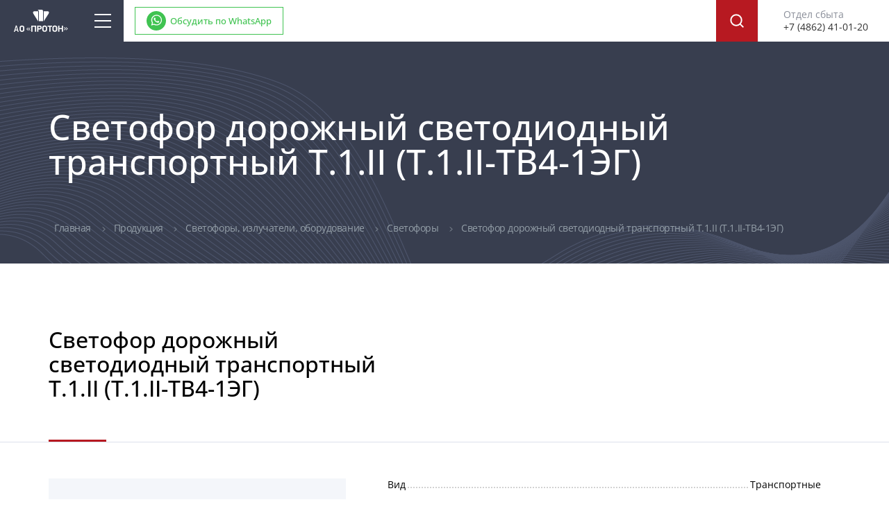

--- FILE ---
content_type: text/html; charset=UTF-8
request_url: https://svetofor.proton-orel.ru/svetofory/svetofor-dorozhnyij-svetodiodnyij-t.1.ii-t.1.ii-tv4-1eg
body_size: 98126
content:
<!DOCTYPE html> <html> <head> <base href="//svetofor.proton-orel.ru" /> <meta http-equiv="content-type" content="text/html; charset=utf-8" /> <meta name="viewport" content="width=device-width, initial-scale=1.0, minimum-scale=1.0, maximum-scale=1.0, user-scalable=yes"> <meta name="SKYPE_TOOLBAR" content="SKYPE_TOOLBAR_PARSER_COMPATIBLE" /> <meta name="format-detection" content="telephone=no" /> <meta name="format-detection" content="address=no" /> <link rel="apple-touch-icon" sizes="180x180" href="/apple-touch-icon.png"> <link rel="icon" type="image/png" sizes="32x32" href="/favicon-32x32.png"> <link rel="icon" type="image/png" sizes="16x16" href="/favicon-16x16.png"> <link rel="manifest" href="/site.webmanifest"> <link rel="mask-icon" href="/safari-pinned-tab.svg" color="#5bbad5"> <meta name="msapplication-TileColor" content="#da532c"> <meta name="theme-color" content="#ffffff"> <link rel="stylesheet" type="text/css" href="styles/3.4.10.0_hd/css/_dist/css.min.css?v=20260122044807" /> <link rel="canonical" href="https://svetofor.proton-orel.ru/svetofory/svetofor-dorozhnyij-svetodiodnyij-t.1.ii-t.1.ii-tv4-1eg"> <meta property="og:url" content="https://svetofor.proton-orel.ru/svetofory/svetofor-dorozhnyij-svetodiodnyij-t.1.ii-t.1.ii-tv4-1eg"/> <meta property="og:image" content="https://svetofor.proton-orel.ru/styles/3.4.10.0_hd/css/img/logo-blue.png" id="og_image" /> <meta property="og:title" content="Светофор дорожный светодиодный транспортный Т.1.II (Т.1.II-ТВ4-1ЭГ) купить в Москве - АО «Протон»" /> <meta property="og:description" content="Светофор дорожный светодиодный транспортный Т.1.II (Т.1.II-ТВ4-1ЭГ) заказать с доставкой по РФ от завода-производителя АО «Протон» - Перейти!" /> <meta name="description" content="Светофор дорожный светодиодный транспортный Т.1.II (Т.1.II-ТВ4-1ЭГ) заказать с доставкой по РФ от завода-производителя АО «Протон» - Перейти!" /> <meta name="keywords" content="" /> <title>Светофор дорожный светодиодный транспортный Т.1.II (Т.1.II-ТВ4-1ЭГ) купить в Москве - АО «Протон»</title> </head> <body class="mh fn-dynamic loaded"> <div class="mh"> <div class="mh d-flex flex-column" data-content-page="content-page" data-settings=""> <div data-height-auto-read> <header class="header d-flex"> <div class="header-logo-block d-flex align-items-center justify-content-center flex-shrink-0"> <a href="/"> <img src="styles/3.4.10.0_hd/css/img/logo-new.svg" alt="" class="header-logo-block-logo" width="171" height="81"> </a> </div> <div class="d-flex flex-column flex-grow-1 "> <div class="header-menu-block d-flex pd-lm-lt-24 pd-le-lt-48 pd-lm-rt-20"> <div class="burger hidden-lm hidden-le" data-hamb="#mobile-menu"> <div class="burger-line"></div> <div class="burger-line"></div> <div class="burger-line"></div> <div class="burger-line"></div> </div> <nav class="hidden-lg hidden-md hidden-sm hidden-xs"> <ul class="header-menu-ul d-flex"> <li class="header-menu-ul-li hidden-lg hidden-md hidden-sm hidden-xs hassub"> <span class="header-menu-ul-li-a header-menu-ul-li-span" data-toggle__no="dropdown" aria-expanded__no="false" aria-haspopup__no="true" role__no="button"> Продукция </span> <ul class="header-submenu-ul header-submenu-ul-2-col"> <li class="header-submenu-ul-li "> <a href="/svetofory/" class="header-submenu-ul-li-a active"> Светофоры </a> </li> <li class="header-submenu-ul-li "> <a href="/izluchateli-svetoforov/" class="header-submenu-ul-li-a "> Излучатели светофоров </a> </li> <li class="header-submenu-ul-li "> <a href="/dopolnitelnoe-oborudovanie/" class="header-submenu-ul-li-a "> Другое оборудование для светофоров </a> </li> <li class="header-submenu-ul-li "> <a href="/dorozhnyie-znaki/" class="header-submenu-ul-li-a "> Дорожные знаки </a> </li> <li class="header-submenu-ul-li "> <a href="/svetodiodnaya-svetotekhnicheskaya-produkciya/zagraditelnye-ogni-zom/" class="header-submenu-ul-li-a "> Заградительные огни (ЗОМ) </a> </li> <li class="header-submenu-ul-li "> <a href="/svetodiodnaya-svetotekhnicheskaya-produkciya/lampyi-ups-dlya-zagraditelnyix-ognej/" class="header-submenu-ul-li-a "> Лампы УПС для заградительных огней </a> </li> <li class="header-submenu-ul-li "> <a href="/svetodiodnaya-svetotekhnicheskaya-produkciya/bloki-upravleniya-i-kontrolya" class="header-submenu-ul-li-a "> Блоки управления и контроля </a> </li> <li class="header-submenu-ul-li "> <a href="/svetodiodnaya-svetotekhnicheskaya-produkciya/lampy-i-svetofory-svetodiodnye/" class="header-submenu-ul-li-a "> Лампы и светофоры светодиодные </a> </li> <li class="header-submenu-ul-li "> <a href="/svetodiodnaya-svetotekhnicheskaya-produkciya/spiu-s-tsb/" class="header-submenu-ul-li-a "> СПИУ с ТСБ </a> </li> <li class="header-submenu-ul-li "> <a href="/svetodiodnaya-svetotekhnicheskaya-produkciya/spiu-bez-tsb/" class="header-submenu-ul-li-a "> СПИУ без ТСБ </a> </li> </ul> </li> <li class="header-menu-ul-li "> <span class="header-menu-ul-li-a header-menu-ul-li-span" data-toggle__no="dropdown" aria-expanded__no="false" aria-haspopup__no="true" role__no="button" > О компании </span> <ul class="header-submenu-ul header-submenu-ul-2-col__no"> <li class="header-submenu-ul-li "> <a href="/o-kompanii/o-predpriyatii" class="header-submenu-ul-li-a "> О предприятии </a> </li> <li class="header-submenu-ul-li "> <a href="/o-kompanii/news/" class="header-submenu-ul-li-a "> Новости </a> </li> <li class="header-submenu-ul-li "> <a href="/o-kompanii/rukovodstvo/" class="header-submenu-ul-li-a "> Руководство </a> </li> <li class="header-submenu-ul-li "> <a href="/o-kompanii/vakansii" class="header-submenu-ul-li-a "> Вакансии </a> </li> <li class="header-submenu-ul-li "> <a href="/o-kompanii/dokumentyi" class="header-submenu-ul-li-a "> Документы </a> </li> </ul> </li> <li class="header-menu-ul-li "> <a href="/dileryi" class="header-menu-ul-li-a " > Дилеры </a> </li> <li class="header-menu-ul-li"> <a href="https://proton-orel.ru/" target="_blank" class="header-menu-ul-li-a" > Основной сайт </a> </li> <li class="header-menu-ul-li "> <a href="/kontaktyi" class="header-menu-ul-li-a " > Контакты </a> </li> </ul> </nav> <div class="d-flex align-items-center mr-rt-16 mr-lt-16 mr-lm-lt-32"> <a class="good-consult-btn btn-custom btn-custom-wa btn-custom-wa-header pd-hr-0 pd-md-hr-16 d-inline-flex" href="https://api.whatsapp.com/send?phone=79030290014&text=Здравствуйте! Нужна консультация по светофорам." target="_blank" rel="noreferrer noopener"> <span>Обсудить по WhatsApp</span> </a> </div> <form method="get" action="/search" class="header-search-block"> <div class="header-search-form d-flex" id="searchBlock" data-hamb-panel> <input type="text" name="sQuery" value="" class="header-search-form-input" placeholder="Поиск по каталогу"> <button class="header-search-form-button flex-shrink-0" type="submit"></button> </div> <div class="header-search-btn" data-hamb="#searchBlock"> <img src="styles/3.4.10.0_hd/css/img/search.svg" alt="" class="header-search-btn-pic" width="20" height="20"> <img src="styles/3.4.10.0_hd/css/img/reset-white.svg" alt="" class="header-search-btn-close" width="15" height="15"> </div> </form> <div class="header-phone-item hidden-xx hidden-xe hidden-es" data-readmore-item> <div class="">Отдел сбыта</div> <div> <span class="header-phone-item-tel hidden-xs hidden-xx hidden-xe hidden-es">+7 (4862) 41-01-20</span> <a href="tel:+7 (4862) 41-01-20" class="header-phone-item-tel hidden-sm hidden-md hidden-lg hidden-lm hidden-le">+7 (4862) 41-01-20</a> </div> </div> </div> </div> </header> <div class="header-phone-mobile"> <div class="header-phone-item" data-readmore-item> <div class="">Отдел сбыта</div> <div class="header-phone-item-down"> <div class="header-phone-item-down-after hidden" data-readmore-btn></div> <span class="header-phone-item-tel hidden-xs hidden-xx hidden-xe hidden-es">+7 (4862) 41-01-20</span> <a href="tel:+7 (4862) 41-01-20" class="header-phone-item-tel hidden-sm hidden-md hidden-lg hidden-lm hidden-le">+7 (4862) 41-01-20</a> <div class="header-phone-item-more" data-readmore-text> <div class="header-phone-item-more-item"> </div> </div> </div> </div> </div> <div class="burger-nav hidden-lm hidden-le" id="mobile-menu" data-hamb-panel> <ul class="header-cat-menu-ul d-flex"> <li class="header-cat-menu-ul-li active"> <a href="/svetofory/" class="header-cat-menu-ul-li-a active" > Светофоры </a> <ul class="header-submenu-ul header-submenu-ul-2-col__no"> <li class="header-submenu-ul-li "> <a href="/svetofory/svetofory-ploskie" class="header-submenu-ul-li-a "> Светофоры плоские </a> </li> <li class="header-submenu-ul-li "> <a href="/svetofory/vse-svetofory-v-ultratonkom-i-tonkom-korpuse" class="header-submenu-ul-li-a "> Все светофоры в ультратонком и тонком корпусе </a> </li> <li class="header-submenu-ul-li "> <a href="/svetofory/svetofory-dorozhnye" class="header-submenu-ul-li-a "> Светофоры дорожные </a> </li> <li class="header-submenu-ul-li "> <a href="/svetofory/svetofory-svetodiodnye" class="header-submenu-ul-li-a "> Светофоры светодиодные </a> </li> <li class="header-submenu-ul-li "> <a href="/svetofory/svetofory-dorozhnye-svetodiodnye" class="header-submenu-ul-li-a "> Светофоры дорожные светодиодные </a> </li> <li class="header-submenu-ul-li "> <a href="/svetofory/svetofory-dorozhnye-transportnye" class="header-submenu-ul-li-a "> Светофоры дорожные транспортные </a> </li> <li class="header-submenu-ul-li "> <a href="/svetofory/svetofory-dorozhnye-peshekhodnye" class="header-submenu-ul-li-a "> Светофоры дорожные пешеходные </a> </li> <li class="header-submenu-ul-li "> <a href="/svetofory/svetofory-transportnye-svetodiodnye" class="header-submenu-ul-li-a "> Светофоры транспортные светодиодные </a> </li> <li class="header-submenu-ul-li "> <a href="/svetofory/svetofory-peshekhodnye-svetodiodnye" class="header-submenu-ul-li-a "> Светофоры пешеходные светодиодные </a> </li> <li class="header-submenu-ul-li "> <a href="/svetofory/svetofory-svetodiodnye-300-mm" class="header-submenu-ul-li-a "> Светофоры светодиодные 300 мм </a> </li> <li class="header-submenu-ul-li "> <a href="/svetofory/svetofory-svetodiodnye-200-mm" class="header-submenu-ul-li-a "> Светофоры светодиодные 200 мм </a> </li> <li class="header-submenu-ul-li "> <a href="/svetofory/svetofory-svetodiodnye-100-mm" class="header-submenu-ul-li-a "> Светофоры светодиодные 100 мм </a> </li> <li class="header-submenu-ul-li "> <a href="/svetofory/svetofory-odnosekcionnye" class="header-submenu-ul-li-a "> Светофоры односекционные </a> </li> <li class="header-submenu-ul-li "> <a href="/svetofory/svetofory-dvuhsekcionnye" class="header-submenu-ul-li-a "> Светофоры двухсекционные </a> </li> <li class="header-submenu-ul-li "> <a href="/svetofory/svetofory-trekhsekcionnye" class="header-submenu-ul-li-a "> Светофоры трехсекционные </a> </li> <li class="header-submenu-ul-li "> <a href="/svetofory/svetofor-dorozhnyij-t7-300mm" class="header-submenu-ul-li-a "> Светофор дорожный т7 300мм </a> </li> <li class="header-submenu-ul-li "> <a href="/svetofory/svetofor-dorozhnyij-t6-200mm" class="header-submenu-ul-li-a "> Светофор дорожный т6 200мм </a> </li> <li class="header-submenu-ul-li "> <a href="/svetofory/svetofor-dorozhnyij-t1" class="header-submenu-ul-li-a "> Светофор дорожный т1 </a> </li> <li class="header-submenu-ul-li "> <a href="/svetofory/signalizatoryi-zvukovyie" class="header-submenu-ul-li-a "> Сигнализаторы звуковые </a> </li> <li class="header-submenu-ul-li "> <a href="/svetofory/svetofor-peshexodnyij-p.1-230v" class="header-submenu-ul-li-a "> Светофор пешеходный п.1 230В </a> </li> </ul> </li> <li class="header-cat-menu-ul-li "> <a href="/izluchateli-svetoforov/" class="header-cat-menu-ul-li-a " > Излучатели светофоров </a> <ul class="header-submenu-ul header-submenu-ul-2-col__no"> <li class="header-submenu-ul-li "> <a href="/izluchateli-svetoforov/vse-izluchateli-svetoforov" class="header-submenu-ul-li-a "> Все излучатели светофоров </a> </li> <li class="header-submenu-ul-li "> <a href="/izluchateli-svetoforov/lampy-svetodiodnye-dlya-svetoforov" class="header-submenu-ul-li-a "> Лампы светодиодные для светофоров </a> </li> <li class="header-submenu-ul-li "> <a href="/izluchateli-svetoforov/moduli-signalnye-dlya-svetoforov" class="header-submenu-ul-li-a "> Модули сигнальные для светофоров </a> </li> <li class="header-submenu-ul-li "> <a href="/izluchateli-svetoforov/moduli-izluchatelej-svetoforov" class="header-submenu-ul-li-a "> Модули излучателей светофоров </a> </li> <li class="header-submenu-ul-li "> <a href="/izluchateli-svetoforov/lampy-signalnye-svetoforov" class="header-submenu-ul-li-a "> Лампы сигнальные светофоров </a> </li> <li class="header-submenu-ul-li "> <a href="/izluchateli-svetoforov/izluchateli-peshekhodnyh-svetoforov" class="header-submenu-ul-li-a "> Излучатели пешеходных светофоров </a> </li> <li class="header-submenu-ul-li "> <a href="/izluchateli-svetoforov/izluchateli-transportnyh-svetoforov" class="header-submenu-ul-li-a "> Излучатели транспортных светофоров </a> </li> <li class="header-submenu-ul-li "> <a href="/izluchateli-svetoforov/izluchateli-svetoforov-200-mm" class="header-submenu-ul-li-a "> Излучатели светофоров 200 мм </a> </li> <li class="header-submenu-ul-li "> <a href="/izluchateli-svetoforov/izluchateli-svetoforov-300-mm" class="header-submenu-ul-li-a "> Излучатели светофоров 300 мм </a> </li> </ul> </li> <li class="header-cat-menu-ul-li "> <a href="/dopolnitelnoe-oborudovanie/" class="header-cat-menu-ul-li-a " > Другое оборудование для светофоров </a> <ul class="header-submenu-ul header-submenu-ul-2-col__no"> <li class="header-submenu-ul-li "> <a href="/dopolnitelnoe-oborudovanie/sekcii-svetoforov" class="header-submenu-ul-li-a "> Секции светофоров </a> </li> <li class="header-submenu-ul-li "> <a href="/dopolnitelnoe-oborudovanie/tablo-obratnogo-otscheta-vremeni-toov" class="header-submenu-ul-li-a "> Табло обратного отсчета времени ТООВ </a> </li> <li class="header-submenu-ul-li "> <a href="/dopolnitelnoe-oborudovanie/dublery-svetoforov" class="header-submenu-ul-li-a "> Дублеры светофоров </a> </li> <li class="header-submenu-ul-li "> <a href="/dopolnitelnoe-oborudovanie/knopki-i-tablo-vyzova-peshekhoda" class="header-submenu-ul-li-a "> Кнопки и табло вызова пешехода </a> </li> <li class="header-submenu-ul-li "> <a href="/dopolnitelnoe-oborudovanie/bloki-pitaniya" class="header-submenu-ul-li-a "> Блоки питания </a> </li> <li class="header-submenu-ul-li "> <a href="/dopolnitelnoe-oborudovanie/bloki-pitaniya-dublera-svetofora" class="header-submenu-ul-li-a "> Блоки питания дублера светофора </a> </li> </ul> </li> <li class="header-cat-menu-ul-li "> <a href="/dorozhnyie-znaki/" class="header-cat-menu-ul-li-a " > Дорожные знаки </a> </li> <li class="header-cat-menu-ul-li "> <a href="/svetodiodnaya-svetotekhnicheskaya-produkciya/zagraditelnye-ogni-zom/" class="header-cat-menu-ul-li-a " > Заградительные огни (ЗОМ) </a> <ul class="header-submenu-ul header-submenu-ul-2-col__no"> <li class="header-submenu-ul-li "> <a href="/svetodiodnaya-svetotekhnicheskaya-produkciya/zagraditelnye-ogni-zom/vse-zagraditelnye-ogni-zom" class="header-submenu-ul-li-a "> Все заградительные огни (ЗОМ) </a> </li> <li class="header-submenu-ul-li "> <a href="/svetodiodnaya-svetotekhnicheskaya-produkciya/zagraditelnye-ogni-zom/zom-ppm" class="header-submenu-ul-li-a "> ЗОМ ППМ </a> </li> <li class="header-submenu-ul-li "> <a href="/svetodiodnaya-svetotekhnicheskaya-produkciya/zagraditelnye-ogni-zom/zom-ppr" class="header-submenu-ul-li-a "> ЗОМ ППР </a> </li> <li class="header-submenu-ul-li "> <a href="/svetodiodnaya-svetotekhnicheskaya-produkciya/zagraditelnye-ogni-zom/drugoe-oborudovanie" class="header-submenu-ul-li-a "> Другое оборудование </a> </li> <li class="header-submenu-ul-li "> <a href="/svetodiodnaya-svetotekhnicheskaya-produkciya/zagraditelnye-ogni-zom/zagraditelnye-ogni-12-v" class="header-submenu-ul-li-a "> Заградительные огни 12 В </a> </li> <li class="header-submenu-ul-li "> <a href="/svetodiodnaya-svetotekhnicheskaya-produkciya/zagraditelnye-ogni-zom/zagraditelnye-ogni-24-v" class="header-submenu-ul-li-a "> Заградительные огни 24 В </a> </li> <li class="header-submenu-ul-li "> <a href="/svetodiodnaya-svetotekhnicheskaya-produkciya/zagraditelnye-ogni-zom/zagraditelnye-ogni-48-v" class="header-submenu-ul-li-a "> Заградительные огни 48 В </a> </li> <li class="header-submenu-ul-li "> <a href="/svetodiodnaya-svetotekhnicheskaya-produkciya/zagraditelnye-ogni-zom/zagraditelnye-ogni-110-v" class="header-submenu-ul-li-a "> Заградительные огни 110 В </a> </li> <li class="header-submenu-ul-li "> <a href="/svetodiodnaya-svetotekhnicheskaya-produkciya/zagraditelnye-ogni-zom/zagraditelnye-ogni-220-v" class="header-submenu-ul-li-a "> Заградительные огни 220 В </a> </li> <li class="header-submenu-ul-li "> <a href="/svetodiodnaya-svetotekhnicheskaya-produkciya/zagraditelnye-ogni-zom/zagraditelnye-ogni-ne-menee-10-kd" class="header-submenu-ul-li-a "> Заградительные огни не менее 10 кд </a> </li> <li class="header-submenu-ul-li "> <a href="/svetodiodnaya-svetotekhnicheskaya-produkciya/zagraditelnye-ogni-zom/zagraditelnye-ogni-ne-menee-20-kd" class="header-submenu-ul-li-a "> Заградительные огни не менее 20 кд </a> </li> <li class="header-submenu-ul-li "> <a href="/svetodiodnaya-svetotekhnicheskaya-produkciya/zagraditelnye-ogni-zom/zagraditelnye-ogni-ne-menee-32-kd" class="header-submenu-ul-li-a "> Заградительные огни не менее 32 кд </a> </li> </ul> </li> <li class="header-cat-menu-ul-li "> <a href="/svetodiodnaya-svetotekhnicheskaya-produkciya/lampyi-ups-dlya-zagraditelnyix-ognej/" class="header-cat-menu-ul-li-a " > Лампы УПС для заградительных огней </a> <ul class="header-submenu-ul header-submenu-ul-2-col__no"> <li class="header-submenu-ul-li "> <a href="/svetodiodnaya-svetotekhnicheskaya-produkciya/lampyi-ups-dlya-zagraditelnyix-ognej/vse-lampy-ups-dlya-zagraditelnyh-ognej" class="header-submenu-ul-li-a "> Все лампы УПС для заградительных огней </a> </li> <li class="header-submenu-ul-li "> <a href="/svetodiodnaya-svetotekhnicheskaya-produkciya/lampyi-ups-dlya-zagraditelnyix-ognej/lampy-dlya-zagraditelnyh-ognej-ups-1" class="header-submenu-ul-li-a "> Лампы для заградительных огней УПС 1 </a> </li> <li class="header-submenu-ul-li "> <a href="/svetodiodnaya-svetotekhnicheskaya-produkciya/lampyi-ups-dlya-zagraditelnyix-ognej/lampy-dlya-zagraditelnyh-ognej-ups-3" class="header-submenu-ul-li-a "> Лампы для заградительных огней УПС 3 </a> </li> <li class="header-submenu-ul-li "> <a href="/svetodiodnaya-svetotekhnicheskaya-produkciya/lampyi-ups-dlya-zagraditelnyix-ognej/lampy-dlya-zagraditelnyh-ognej-12-v" class="header-submenu-ul-li-a "> Лампы для заградительных огней 12 В </a> </li> <li class="header-submenu-ul-li "> <a href="/svetodiodnaya-svetotekhnicheskaya-produkciya/lampyi-ups-dlya-zagraditelnyix-ognej/lampy-dlya-zagraditelnyh-ognej-24-v" class="header-submenu-ul-li-a "> Лампы для заградительных огней 24 В </a> </li> <li class="header-submenu-ul-li "> <a href="/svetodiodnaya-svetotekhnicheskaya-produkciya/lampyi-ups-dlya-zagraditelnyix-ognej/lampy-dlya-zagraditelnyh-ognej-48-v" class="header-submenu-ul-li-a "> Лампы для заградительных огней 48 В </a> </li> <li class="header-submenu-ul-li "> <a href="/svetodiodnaya-svetotekhnicheskaya-produkciya/lampyi-ups-dlya-zagraditelnyix-ognej/lampy-dlya-zagraditelnyh-ognej-220-v" class="header-submenu-ul-li-a "> Лампы для заградительных огней 220 В </a> </li> <li class="header-submenu-ul-li "> <a href="/svetodiodnaya-svetotekhnicheskaya-produkciya/lampyi-ups-dlya-zagraditelnyix-ognej/lampy-dlya-zagraditelnyh-ognej-ne-menee-25-kd" class="header-submenu-ul-li-a "> Лампы для заградительных огней не менее 2.5 кд </a> </li> <li class="header-submenu-ul-li "> <a href="/svetodiodnaya-svetotekhnicheskaya-produkciya/lampyi-ups-dlya-zagraditelnyix-ognej/lampy-dlya-zagraditelnyh-ognej-ne-menee-10-kd" class="header-submenu-ul-li-a "> Лампы для заградительных огней не менее 10 кд </a> </li> <li class="header-submenu-ul-li "> <a href="/svetodiodnaya-svetotekhnicheskaya-produkciya/lampyi-ups-dlya-zagraditelnyix-ognej/lampy-dlya-zagraditelnyh-ognej-ne-menee-20-kd" class="header-submenu-ul-li-a "> Лампы для заградительных огней не менее 20 кд </a> </li> <li class="header-submenu-ul-li "> <a href="/svetodiodnaya-svetotekhnicheskaya-produkciya/lampyi-ups-dlya-zagraditelnyix-ognej/lampy-dlya-zagraditelnyh-ognej-ne-menee-32-kd" class="header-submenu-ul-li-a "> Лампы для заградительных огней не менее 32 кд </a> </li> </ul> </li> <li class="header-cat-menu-ul-li "> <a href="/svetodiodnaya-svetotekhnicheskaya-produkciya/bloki-upravleniya-i-kontrolya" class="header-cat-menu-ul-li-a " > Блоки управления и контроля </a> </li> <li class="header-cat-menu-ul-li "> <a href="/svetodiodnaya-svetotekhnicheskaya-produkciya/lampy-i-svetofory-svetodiodnye/" class="header-cat-menu-ul-li-a " > Лампы и светофоры светодиодные </a> <ul class="header-submenu-ul header-submenu-ul-2-col__no"> <li class="header-submenu-ul-li "> <a href="/svetodiodnaya-svetotekhnicheskaya-produkciya/lampy-i-svetofory-svetodiodnye/vse-lampy-i-svetofory-svetodiodnye" class="header-submenu-ul-li-a "> Все лампы и светофоры светодиодные </a> </li> <li class="header-submenu-ul-li "> <a href="/svetodiodnaya-svetotekhnicheskaya-produkciya/lampy-i-svetofory-svetodiodnye/lampy-svetodiodnye" class="header-submenu-ul-li-a "> Лампы светодиодные </a> </li> <li class="header-submenu-ul-li "> <a href="/svetodiodnaya-svetotekhnicheskaya-produkciya/lampy-i-svetofory-svetodiodnye/svetofory-svetodiodnye" class="header-submenu-ul-li-a "> Светофоры светодиодные </a> </li> </ul> </li> <li class="header-cat-menu-ul-li "> <a href="/svetodiodnaya-svetotekhnicheskaya-produkciya/spiu-s-tsb/" class="header-cat-menu-ul-li-a " > СПИУ с ТСБ </a> <ul class="header-submenu-ul header-submenu-ul-2-col__no"> <li class="header-submenu-ul-li "> <a href="/svetodiodnaya-svetotekhnicheskaya-produkciya/spiu-s-tsb/vse-spiu-s-tsb" class="header-submenu-ul-li-a "> Все СПИУ с ТСБ </a> </li> <li class="header-submenu-ul-li "> <a href="/svetodiodnaya-svetotekhnicheskaya-produkciya/spiu-s-tsb/spiu-s-tsb-24-v" class="header-submenu-ul-li-a "> СПИУ с ТСБ 24 В </a> </li> <li class="header-submenu-ul-li "> <a href="/svetodiodnaya-svetotekhnicheskaya-produkciya/spiu-s-tsb/spiu-s-tsb-110-v" class="header-submenu-ul-li-a "> СПИУ с ТСБ 110 В </a> </li> <li class="header-submenu-ul-li "> <a href="/svetodiodnaya-svetotekhnicheskaya-produkciya/spiu-s-tsb/spiu-s-tsb-220-v" class="header-submenu-ul-li-a "> СПИУ с ТСБ 220 В </a> </li> </ul> </li> <li class="header-cat-menu-ul-li "> <a href="/svetodiodnaya-svetotekhnicheskaya-produkciya/spiu-bez-tsb/" class="header-cat-menu-ul-li-a " > СПИУ без ТСБ </a> <ul class="header-submenu-ul header-submenu-ul-2-col__no"> <li class="header-submenu-ul-li "> <a href="/svetodiodnaya-svetotekhnicheskaya-produkciya/spiu-bez-tsb/spiu-bez-tsb" class="header-submenu-ul-li-a "> СПИУ без ТСБ </a> </li> <li class="header-submenu-ul-li "> <a href="/svetodiodnaya-svetotekhnicheskaya-produkciya/spiu-bez-tsb/spiu-bez-tsb-24-v" class="header-submenu-ul-li-a "> СПИУ без ТСБ 24 В </a> </li> <li class="header-submenu-ul-li "> <a href="/svetodiodnaya-svetotekhnicheskaya-produkciya/spiu-bez-tsb/spiu-bez-tsb-30-v" class="header-submenu-ul-li-a "> СПИУ без ТСБ 30 В </a> </li> <li class="header-submenu-ul-li "> <a href="/svetodiodnaya-svetotekhnicheskaya-produkciya/spiu-bez-tsb/spiu-bez-tsb-110-v" class="header-submenu-ul-li-a "> СПИУ без ТСБ 110 В </a> </li> <li class="header-submenu-ul-li "> <a href="/svetodiodnaya-svetotekhnicheskaya-produkciya/spiu-bez-tsb/spiu-bez-tsb-220-v" class="header-submenu-ul-li-a "> СПИУ без ТСБ 220 В </a> </li> </ul> </li> </ul> <ul class="header-menu-ul d-flex"> <li class="header-menu-ul-li hidden-lg hidden-md hidden-sm hidden-xs hassub"> <span class="header-menu-ul-li-a header-menu-ul-li-span" data-toggle__no="dropdown" aria-expanded__no="false" aria-haspopup__no="true" role__no="button"> Продукция </span> <ul class="header-submenu-ul header-submenu-ul-2-col"> <li class="header-submenu-ul-li "> <a href="/svetofory/" class="header-submenu-ul-li-a active"> Светофоры </a> </li> <li class="header-submenu-ul-li "> <a href="/izluchateli-svetoforov/" class="header-submenu-ul-li-a "> Излучатели светофоров </a> </li> <li class="header-submenu-ul-li "> <a href="/dopolnitelnoe-oborudovanie/" class="header-submenu-ul-li-a "> Другое оборудование для светофоров </a> </li> <li class="header-submenu-ul-li "> <a href="/dorozhnyie-znaki/" class="header-submenu-ul-li-a "> Дорожные знаки </a> </li> <li class="header-submenu-ul-li "> <a href="/svetodiodnaya-svetotekhnicheskaya-produkciya/zagraditelnye-ogni-zom/" class="header-submenu-ul-li-a "> Заградительные огни (ЗОМ) </a> </li> <li class="header-submenu-ul-li "> <a href="/svetodiodnaya-svetotekhnicheskaya-produkciya/lampyi-ups-dlya-zagraditelnyix-ognej/" class="header-submenu-ul-li-a "> Лампы УПС для заградительных огней </a> </li> <li class="header-submenu-ul-li "> <a href="/svetodiodnaya-svetotekhnicheskaya-produkciya/bloki-upravleniya-i-kontrolya" class="header-submenu-ul-li-a "> Блоки управления и контроля </a> </li> <li class="header-submenu-ul-li "> <a href="/svetodiodnaya-svetotekhnicheskaya-produkciya/lampy-i-svetofory-svetodiodnye/" class="header-submenu-ul-li-a "> Лампы и светофоры светодиодные </a> </li> <li class="header-submenu-ul-li "> <a href="/svetodiodnaya-svetotekhnicheskaya-produkciya/spiu-s-tsb/" class="header-submenu-ul-li-a "> СПИУ с ТСБ </a> </li> <li class="header-submenu-ul-li "> <a href="/svetodiodnaya-svetotekhnicheskaya-produkciya/spiu-bez-tsb/" class="header-submenu-ul-li-a "> СПИУ без ТСБ </a> </li> </ul> </li> <li class="header-menu-ul-li "> <span class="header-menu-ul-li-a header-menu-ul-li-span" data-toggle__no="dropdown" aria-expanded__no="false" aria-haspopup__no="true" role__no="button" > О компании </span> <ul class="header-submenu-ul header-submenu-ul-2-col__no"> <li class="header-submenu-ul-li "> <a href="/o-kompanii/o-predpriyatii" class="header-submenu-ul-li-a "> О предприятии </a> </li> <li class="header-submenu-ul-li "> <a href="/o-kompanii/news/" class="header-submenu-ul-li-a "> Новости </a> </li> <li class="header-submenu-ul-li "> <a href="/o-kompanii/rukovodstvo/" class="header-submenu-ul-li-a "> Руководство </a> </li> <li class="header-submenu-ul-li "> <a href="/o-kompanii/vakansii" class="header-submenu-ul-li-a "> Вакансии </a> </li> <li class="header-submenu-ul-li "> <a href="/o-kompanii/dokumentyi" class="header-submenu-ul-li-a "> Документы </a> </li> </ul> </li> <li class="header-menu-ul-li "> <a href="/dileryi" class="header-menu-ul-li-a " > Дилеры </a> </li> <li class="header-menu-ul-li"> <a href="https://proton-orel.ru/" target="_blank" class="header-menu-ul-li-a" > Основной сайт </a> </li> <li class="header-menu-ul-li "> <a href="/kontaktyi" class="header-menu-ul-li-a " > Контакты </a> </li> </ul> </div> <div class="burger-nav-wrapper hidden-lm hidden-le"></div> <div class="inner-header"> <div class="container"> <div class="inner-header-inner d-flex pd-vr-28 pd-sm-vr-20 pd-md-vr-40"> <div class="d-flex flex-column flex-grow-1"> <h1 class="h1 flex-grow-1 d-flex align-items-center mr-bt-24 mr-sm-bt-0"> Светофор дорожный светодиодный транспортный Т.1.II (Т.1.II-ТВ4-1ЭГ) </h1> <div class="pd-bt-24 pd-sm-bt-0"> <ol class="breadcrumb mr-0 pd-lt-8"> <li class="breadcrumb-item"> <a href="/" class="breadcrumb-item-link"> Главная </a> </li> <li class="breadcrumb-item"> <a href="/katalog-produkczii/" class="breadcrumb-item-link"> Продукция </a> </li> <li class="breadcrumb-item"> <a href="/svetofory-izluchateli-oborudovanie/" class="breadcrumb-item-link"> Светофоры, излучатели, оборудование </a> </li> <li class="breadcrumb-item"> <a href="/svetofory/" class="breadcrumb-item-link"> Светофоры </a> </li> <li class="breadcrumb-item breadcrumb-item___active active"> <span class="breadcrumb-item-title"> Светофор дорожный светодиодный транспортный Т.1.II (Т.1.II-ТВ4-1ЭГ) </span> </li> </ol> </div> </div> </div> </div> </div> </div> <div data-height-auto-set class="content-wrapper flex-grow-1 flex-shrink-0 flex-basis-auto content-wrapper__bg"> <div class="pd-tp-64 pd-lg-tp-80 pd-bt-32 pd-lg-bt-96 pd-le-bt-156"> <div class="catalog-product-title mr-bt-52"> <div class="container catalog-product-title-container pd-bt-48"> <h2 class="catalog-product-title-h2"> Светофор дорожный светодиодный транспортный Т.1.II (Т.1.II-ТВ4-1ЭГ) </h2> </div> </div> <div class="container"> <div class="row row-flex"> <div class="col-es-12 col-xs-6 col-md-5 col-lm-3 pd-lg-rt-44"> <div class="catalog-product-img__sticky"> <div class="catalog-product-img index-catalog-item-img relative" data-slider-wrapper> <div class="catalog-item-slider w-100" data-slider data-slides-to-show="1" data-autoplay="0" data-autoplay-speed="3000" data-arrows="1" data-adaptive-height="0" data-dots="1" data-fade="0" data-variable-width="0" > <div class="catalog-item-slider-item"> <picture> <source type="image/webp" srcset="/upload/thumbs/f5497e0b4dd8afc1f912cccadb28db09.cd6a357562fa667d447e912b85876399.webp"> <img src="/upload/thumbs/457047d227478ebb17fc621a3c439552.393913262954c4b30edbb2f65febe2d7.jpg" alt="" class="catalog-item-slider-item-pic img-responsive mr-hr-auto"> </picture> </div> <div class="catalog-item-slider-item"> <picture> <source type="image/webp" srcset="/upload/thumbs/ce55082d97e5589a03e49b9365e8636f.cd6a357562fa667d447e912b85876399.webp"> <img src="/upload/thumbs/a9821f5af8ff2e50ac844d6a9d2478d6.393913262954c4b30edbb2f65febe2d7.jpg" alt="" class="catalog-item-slider-item-pic img-responsive mr-hr-auto"> </picture> </div> <div class="catalog-item-slider-item"> <picture> <source type="image/webp" srcset="/upload/thumbs/cf531dc60f87361ffa7a264660362e06.cd6a357562fa667d447e912b85876399.webp"> <img src="/upload/thumbs/49312eac24c28b4de9dfa95c93dd8da7.393913262954c4b30edbb2f65febe2d7.jpg" alt="" class="catalog-item-slider-item-pic img-responsive mr-hr-auto"> </picture> </div> <div class="catalog-item-slider-item"> <picture> <source type="image/webp" srcset="/upload/thumbs/9faccbed1c53f896c7d500e9f28a51d3.cd6a357562fa667d447e912b85876399.webp"> <img src="/upload/thumbs/958dccfd19c94484f312896aa1eba0f3.393913262954c4b30edbb2f65febe2d7.jpg" alt="" class="catalog-item-slider-item-pic img-responsive mr-hr-auto"> </picture> </div> <div class="catalog-item-slider-item"> <picture> <source type="image/webp" srcset="/upload/thumbs/40a9dc66f1cb216cb16f9790ece746f9.cd6a357562fa667d447e912b85876399.webp"> <img src="/upload/thumbs/8151dfc1a2f4588149431231196d56a6.393913262954c4b30edbb2f65febe2d7.jpg" alt="" class="catalog-item-slider-item-pic img-responsive mr-hr-auto"> </picture> </div> <div class="catalog-item-slider-item"> <picture> <source type="image/webp" srcset="/upload/thumbs/cdac59b4f03f1f6cc049a425d176e799.cd6a357562fa667d447e912b85876399.webp"> <img src="/upload/thumbs/8ba00c58645262d2c4a2cc107bdf8755.393913262954c4b30edbb2f65febe2d7.jpg" alt="" class="catalog-item-slider-item-pic img-responsive mr-hr-auto"> </picture> </div> <div class="catalog-item-slider-item"> <picture> <source type="image/webp" srcset="/upload/thumbs/c26f28772bc58a40cd4397bd9eb0ea77.cd6a357562fa667d447e912b85876399.webp"> <img src="/upload/thumbs/ed0b54c1cc97b9d43348466e1a7238d9.393913262954c4b30edbb2f65febe2d7.jpg" alt="" class="catalog-item-slider-item-pic img-responsive mr-hr-auto"> </picture> </div> </div> <span class="catalog-item-slider-nav catalog-item-slider-nav-prev" data-slider-prev="catalog-item-slider-prev-9489"> <img class="catalog-item-slider-nav-img" src="/styles/3.4.10.0_hd/css/img/slide-arrow.svg" alt="Влево" data-img-svg> </span> <span class="catalog-item-slider-nav catalog-item-slider-nav-next" data-slider-next="catalog-item-slider-next-9489"> <img class="catalog-item-slider-nav-img" src="/styles/3.4.10.0_hd/css/img/slide-arrow.svg" alt="Вправо" data-img-svg> </span> </div> </div> </div> <div class="col-es-12 col-xs-6 col-md-7 col-lm-4 pd-lg-rt-44"> <div class="catalog-product-img__sticky"> <div class="index-catalog-item-stats color-black mr-bt-24"> <div class="index-catalog-item-stats-row"> <div class="index-catalog-item-stats-name">Вид</div> <div class="index-catalog-item-stats-sep flex-grow-1"></div> <div class="index-catalog-item-stats-val">Транспортные</div> </div> <div class="index-catalog-item-stats-row"> <div class="index-catalog-item-stats-name">Тип корпуса</div> <div class="index-catalog-item-stats-sep flex-grow-1"></div> <div class="index-catalog-item-stats-val">Тонкий корпус 60 мм</div> </div> <div class="index-catalog-item-stats-row"> <div class="index-catalog-item-stats-name">Напряжение питания, В (±10% от дорожного контроллера)</div> <div class="index-catalog-item-stats-sep flex-grow-1"></div> <div class="index-catalog-item-stats-val">230</div> </div> <div class="index-catalog-item-stats-row"> <div class="index-catalog-item-stats-name">Диаметр, мм</div> <div class="index-catalog-item-stats-sep flex-grow-1"></div> <div class="index-catalog-item-stats-val">300</div> </div> <div class="index-catalog-item-stats-row"> <div class="index-catalog-item-stats-name">Наличие ТООВ</div> <div class="index-catalog-item-stats-sep flex-grow-1"></div> <div class="index-catalog-item-stats-val">Да</div> </div> <div class="index-catalog-item-stats-row"> <div class="index-catalog-item-stats-name">Наличие RS-485</div> <div class="index-catalog-item-stats-sep flex-grow-1"></div> <div class="index-catalog-item-stats-val">Да</div> </div> <div class="index-catalog-item-stats-row"> <div class="index-catalog-item-stats-name">Габаритные размеры, мм</div> <div class="index-catalog-item-stats-sep flex-grow-1"></div> <div class="index-catalog-item-stats-val">400*1140*180</div> </div> <div class="index-catalog-item-stats-row"> <div class="index-catalog-item-stats-name">Степень защиты</div> <div class="index-catalog-item-stats-sep flex-grow-1"></div> <div class="index-catalog-item-stats-val">IP54</div> </div> <div class="index-catalog-item-stats-row"> <div class="index-catalog-item-stats-name">Количество секций</div> <div class="index-catalog-item-stats-sep flex-grow-1"></div> <div class="index-catalog-item-stats-val">Трехсекционный</div> </div> <div class="index-catalog-item-stats-row"> <div class="index-catalog-item-stats-name">Потребляемая мощность&nbsp;&mdash; красный, Вт (не более)</div> <div class="index-catalog-item-stats-sep flex-grow-1"></div> <div class="index-catalog-item-stats-val">19</div> </div> <div class="index-catalog-item-stats-row"> <div class="index-catalog-item-stats-name">Потребляемая мощность&nbsp;&mdash; желтый, Вт (не более)</div> <div class="index-catalog-item-stats-sep flex-grow-1"></div> <div class="index-catalog-item-stats-val">12</div> </div> <div class="index-catalog-item-stats-row"> <div class="index-catalog-item-stats-name">Потребляемая мощность&nbsp;&mdash; зеленый, Вт (не более)</div> <div class="index-catalog-item-stats-sep flex-grow-1"></div> <div class="index-catalog-item-stats-val">22</div> </div> </div> <div class="d-flex flex-wrap justify-content-between mr-tp-24"> <a href="" class="btn-custom btn-custom-arrow mr-rt-24 mr-bt-8" data-modal-open="[data-modal-consult]" data-modal-width="854" data-modal-text data-modal-text-keys="product-title,product-uri" data-modal-text__product-title="Светофор дорожный светодиодный П.2.I (П.2.I-ТВА-П)" data-modal-text__product-uri="http://svetofor.proton-orel.ru/katalog-produkczii/produkcziya-dlya-organizaczii-dorozhnogo-dvizheniya/svetoforyi/ultratonkij-korpus/svetofor-dorozhnyij-svetodiodnyij-p.2.i-p.2.i-tva-p"> Проконсультироваться </a> <a href="" class="btn-custom btn-custom-arrow btn-custom-arrow-red mr-bt-8" data-modal-open="[data-modal-purchase]" data-modal-width="854" data-modal-text data-modal-text-keys="product-title,product-uri" data-modal-text__product-title="Светофор дорожный светодиодный П.2.I (П.2.I-ТВА-П)" data-modal-text__product-uri="http://svetofor.proton-orel.ru/katalog-produkczii/produkcziya-dlya-organizaczii-dorozhnogo-dvizheniya/svetoforyi/ultratonkij-korpus/svetofor-dorozhnyij-svetodiodnyij-p.2.i-p.2.i-tva-p"> Купить изделие </a> </div> </div> </div> <div class="col-es-12 col-md-10 col-lm-4 pd-tp-40 pd-lm-tp-0"> <div class="catalog-text"> <p>Поставляем эти изделия по России — от завода-производителя АО «Протон»</p> <div class="catalog-text-big mr-bt-16"> <b> По стоимости, наличию и параметрам изделий звоните:<br> <span class="nowrap hidden-xs hidden-sm">+7 (4862) 41-01-20</span> <a href="tel:+7 (4862) 41-01-20" class="nowrap hidden-le hidden-lg hidden-md">+7 (4862) 41-01-20</a> </b> <br> <br> Пишите: <a href="mailto:kuznetsov.a@proton-orel.ru">kuznetsov.a@proton-orel.ru</a> </div> <p>Бесплатная доставка до терминала ТК по РФ.</p> <a class="good-consult-btn btn-custom btn-custom-wa pd-xe-hr-15 mr-xe-bt-10 d-inline-flex" href="https://api.whatsapp.com/send?phone=79030290014&text=Здравствуйте! Нужна консультация по светофорам. Меня интересует Светофор дорожный светодиодный транспортный Т.1.II (Т.1.II-ТВ4-1ЭГ)" target="_blank" rel="noreferrer noopener"> Заказать по WhatsApp </a> </div> <a href="upload/docs/svetofor-dorozhniy-svetodiodniy-transportniy-t-1-ii-tonkiy.pdf" class="index-intro-btn index-intro-btn-category index-intro-btn-blue align-items-center pd-12 mr-tp-auto mr-hr-0 mr-tp-32" target="_blank" rel="noreferrer noopener"> <div class="flex-shrink-0"> <img src="styles/3.4.10.0_hd/css/img/download.svg" alt="" class="index-intro-btn-icon index-intro-btn-icon-blue" width="32" height="40" data-img-svg> </div> <div class="pd-hr-8 pd-lg-hr-16"> <div class="mr-bt-4"> Скачать PDF </div> <div class="index-intro-btn-file"> * pdf , 171.32 KB </div> </div> </a> <div class="catalog-text pd-tp-32"> <p>Светофор дорожный светодиодный (далее&nbsp;&mdash; светофор) состоит из&nbsp;трёх излучателей: красного, жёлтого и&nbsp;зеленого цвета свечения.</p> <p>Корпус светофора имеет блочную конструкцию и&nbsp;изготавливается из&nbsp;ударопрочного АБС-пластика черного или серого цвета. Линзы светофора изготовлены из&nbsp;прозрачного неокрашенного ударопрочного поликарбоната.</p> <p>Светофор комплектуется узлами крепления, позволяющими производить регулировку его положения в&nbsp;горизонтальной и&nbsp;вертикальной плоскостях и&nbsp;металлическими накладными креплениями на&nbsp;опору или консоль, позволяющими производить установку светофора в&nbsp;вертикальном исполнении.</p> <p>Светофор работает с&nbsp;любым типом дорожного контроллера.</p> <p>Возможно исполнение светофора с&nbsp;дополнительными секциями: светофор с&nbsp;правой дополнительной секцией, светофор с&nbsp;левой дополнительной секцией, светофор с&nbsp;правой и&nbsp;левой дополнительными секциями. <p>Светофор может быть оборудован двухразрядным или трехразрядным табло обратного отсчета времени (далее&nbsp;&mdash; ТООВ), встроенным интерфейсом RS-485 (используется только в&nbsp;светофорах с&nbsp;трехразрядным ТООВ). Возможны варианты интерфейса RS-485 для дорожных контроллеров следующих производителей: ООО &quot;РИПАС СПБ&quot;(г. Санкт-петербург); ООО &quot;Элсистар&quot;( г.Нарткала); ООО &quot;КБМ&quot;(г. Санкт-петербург); АО &quot;ИНФОРМТЕХТРАНС&quot;(г. Москва).</p> <p>При заказе светофора со&nbsp;встроенным интерфейсом RS-485 необходимо указать с&nbsp;каким типом дорожного контроллера из&nbsp;представленных производителей будет функционировать светофор.</p> <p>Применение светофоров совместно с&nbsp;табло обратного отсчета времени позволяет снизить количество дорожно-транспортных происшествий.</p> <p>По&nbsp;отдельному заказу возможна поставка светофоров с&nbsp;контурным экраном.</p> </div> </div> </div> </div> </div> <div class="pd-bt-32 pd-lg-bt-96" data-slider-wrapper> <div class="container"> <div class="d-flex flex-wrap align-items-center justify-content-between mr-bt-32"> <h3 class="h3"> Другие изделия </h3> <div class="flex-shrink-0 d-flex"> <span class="index-slider-nav index-slider-nav-prev mr-rt-12 bg-f4f6fa" data-slider-prev="index-production-slider-prev"> <img class="index-slider-nav-img" src="/styles/3.4.10.0_hd/css/img/slider-arr-right.svg" alt="Влево" data-img-svg> </span> <span class="index-slider-nav index-slider-nav-next bg-f4f6fa" data-slider-next="index-production-slider-next"> <img class="index-slider-nav-img" src="/styles/3.4.10.0_hd/css/img/slider-arr-right.svg" alt="Вправо" data-img-svg> </span> </div> </div> <div class="row"> <div class="related-slider w-100" data-slider data-slides-to-show="4" data-autoplay="0" data-autoplay-speed="3000" data-arrows="1" data-adaptive-height="0" data-dots="0" data-fade="0" data-variable-width="0" > <div class="pd-hr-16"> <div class="index-catalog-item w-100"> <div class="index-catalog-item-img relative" data-slider-wrapper> <div class="catalog-item-slider w-100" data-slider data-slides-to-show="1" data-autoplay="0" data-autoplay-speed="3000" data-arrows="1" data-adaptive-height="0" data-dots="1" data-fade="0" data-variable-width="0" > <div class="catalog-item-slider-item"> <picture> <source type="image/webp" srcset="/upload/thumbs/376d252d93f2ce27a0b61a03daf79096.cd6a357562fa667d447e912b85876399.webp"> <img src="/upload/thumbs/dd32efb7c73aee35991f8c53b4eb8004.393913262954c4b30edbb2f65febe2d7.jpg" alt="Светофор дорожный светодиодный пешеходный П.2.I (П.2.I-ТВА-П2)" class="catalog-item-slider-item-pic img-responsive mr-hr-auto"> </picture> </div> <div class="catalog-item-slider-item"> <picture> <source type="image/webp" srcset="/upload/thumbs/dadc9e061dcf7f93f74d9932a559d345.cd6a357562fa667d447e912b85876399.webp"> <img src="/upload/thumbs/8efe5b2a3877b9cf25faca347e73eb43.393913262954c4b30edbb2f65febe2d7.jpg" alt="Светофор дорожный светодиодный пешеходный П.2.I (П.2.I-ТВА-П2)" class="catalog-item-slider-item-pic img-responsive mr-hr-auto"> </picture> </div> <div class="catalog-item-slider-item"> <picture> <source type="image/webp" srcset="/upload/thumbs/62bd244a5003bdb9f21fe680643efd2f.cd6a357562fa667d447e912b85876399.webp"> <img src="/upload/thumbs/a9a45bad845441036b5472cb9f156ca8.393913262954c4b30edbb2f65febe2d7.jpg" alt="Светофор дорожный светодиодный пешеходный П.2.I (П.2.I-ТВА-П2)" class="catalog-item-slider-item-pic img-responsive mr-hr-auto"> </picture> </div> <div class="catalog-item-slider-item"> <picture> <source type="image/webp" srcset="/upload/thumbs/e2b702c34633daf41a3feb2d7ee77532.cd6a357562fa667d447e912b85876399.webp"> <img src="/upload/thumbs/f465a6d6ffd239b4a93e8a7cb524fe6e.393913262954c4b30edbb2f65febe2d7.jpg" alt="Светофор дорожный светодиодный пешеходный П.2.I (П.2.I-ТВА-П2)" class="catalog-item-slider-item-pic img-responsive mr-hr-auto"> </picture> </div> <div class="catalog-item-slider-item"> <picture> <source type="image/webp" srcset="/upload/thumbs/fa45c6df85f9d777569fb95d6799bb66.cd6a357562fa667d447e912b85876399.webp"> <img src="/upload/thumbs/46c6ba1f2325ccffcce9083c139e9414.393913262954c4b30edbb2f65febe2d7.jpg" alt="Светофор дорожный светодиодный пешеходный П.2.I (П.2.I-ТВА-П2)" class="catalog-item-slider-item-pic img-responsive mr-hr-auto"> </picture> </div> <div class="catalog-item-slider-item"> <picture> <source type="image/webp" srcset="/upload/thumbs/2fe93185129c6c843ee99b34c2ce9ba3.cd6a357562fa667d447e912b85876399.webp"> <img src="/upload/thumbs/ce74b7ee2aeaadabd7bf2f31a5e7da64.393913262954c4b30edbb2f65febe2d7.jpg" alt="Светофор дорожный светодиодный пешеходный П.2.I (П.2.I-ТВА-П2)" class="catalog-item-slider-item-pic img-responsive mr-hr-auto"> </picture> </div> <div class="catalog-item-slider-item"> <picture> <source type="image/webp" srcset="/upload/thumbs/c2cc2fecf7512988015916641abe90a1.cd6a357562fa667d447e912b85876399.webp"> <img src="/upload/thumbs/d29808d2bcf6672b57b57ea630da33b3.393913262954c4b30edbb2f65febe2d7.jpg" alt="Светофор дорожный светодиодный пешеходный П.2.I (П.2.I-ТВА-П2)" class="catalog-item-slider-item-pic img-responsive mr-hr-auto"> </picture> </div> <div class="catalog-item-slider-item"> <picture> <source type="image/webp" srcset="/upload/thumbs/eeee2547d668dcc90e1d7120675359a1.cd6a357562fa667d447e912b85876399.webp"> <img src="/upload/thumbs/bf914faef9cd15ad77ee17673784c79b.393913262954c4b30edbb2f65febe2d7.jpg" alt="Светофор дорожный светодиодный пешеходный П.2.I (П.2.I-ТВА-П2)" class="catalog-item-slider-item-pic img-responsive mr-hr-auto"> </picture> </div> <div class="catalog-item-slider-item"> <picture> <source type="image/webp" srcset="/upload/thumbs/94308c889bf8f271134cf290c3ef0889.cd6a357562fa667d447e912b85876399.webp"> <img src="/upload/thumbs/f53385d65d08f9c51249c45bc1364467.393913262954c4b30edbb2f65febe2d7.jpg" alt="Светофор дорожный светодиодный пешеходный П.2.I (П.2.I-ТВА-П2)" class="catalog-item-slider-item-pic img-responsive mr-hr-auto"> </picture> </div> </div> <span class="catalog-item-slider-nav catalog-item-slider-nav-prev" data-slider-prev="catalog-item-slider-prev-782"> <img class="catalog-item-slider-nav-img" src="/styles/3.4.10.0_hd/css/img/slide-arrow.svg" alt="Влево" data-img-svg> </span> <span class="catalog-item-slider-nav catalog-item-slider-nav-next" data-slider-next="catalog-item-slider-next-782"> <img class="catalog-item-slider-nav-img" src="/styles/3.4.10.0_hd/css/img/slide-arrow.svg" alt="Вправо" data-img-svg> </span> </div> <a href="/svetofory/svetofor-dorozhnyij-svetodiodnyij-p.2.i-p.2.i-tva-p2" class="index-catalog-item-title"> Светофор дорожный светодиодный пешеходный П.2.I (П.2.I-ТВА-П2) </a> </div> </div> <div class="pd-hr-16"> <div class="index-catalog-item w-100"> <div class="index-catalog-item-img relative" data-slider-wrapper> <div class="catalog-item-slider w-100" data-slider data-slides-to-show="1" data-autoplay="0" data-autoplay-speed="3000" data-arrows="1" data-adaptive-height="0" data-dots="1" data-fade="0" data-variable-width="0" > <div class="catalog-item-slider-item"> <picture> <source type="image/webp" srcset="/upload/thumbs/eb77c857b409fa2e32bb1df898eb7201.cd6a357562fa667d447e912b85876399.webp"> <img src="/upload/thumbs/8101a92b1b95608f3b3d00b0868db4fd.393913262954c4b30edbb2f65febe2d7.jpg" alt="Светофор дорожный светодиодный пешеходный П.2.I (П.2.I-П)" class="catalog-item-slider-item-pic img-responsive mr-hr-auto"> </picture> </div> </div> <span class="catalog-item-slider-nav catalog-item-slider-nav-prev" data-slider-prev="catalog-item-slider-prev-8668"> <img class="catalog-item-slider-nav-img" src="/styles/3.4.10.0_hd/css/img/slide-arrow.svg" alt="Влево" data-img-svg> </span> <span class="catalog-item-slider-nav catalog-item-slider-nav-next" data-slider-next="catalog-item-slider-next-8668"> <img class="catalog-item-slider-nav-img" src="/styles/3.4.10.0_hd/css/img/slide-arrow.svg" alt="Вправо" data-img-svg> </span> </div> <a href="/svetofory/svetofor-dorozhnyij-svetodiodnyij-p.2.i-p.2.i-p" class="index-catalog-item-title"> Светофор дорожный светодиодный пешеходный П.2.I (П.2.I-П) </a> </div> </div> <div class="pd-hr-16"> <div class="index-catalog-item w-100"> <div class="index-catalog-item-img relative" data-slider-wrapper> <div class="catalog-item-slider w-100" data-slider data-slides-to-show="1" data-autoplay="0" data-autoplay-speed="3000" data-arrows="1" data-adaptive-height="0" data-dots="1" data-fade="0" data-variable-width="0" > <div class="catalog-item-slider-item"> <picture> <source type="image/webp" srcset="/upload/thumbs/271ed6110da90b678427b0533e423958.cd6a357562fa667d447e912b85876399.webp"> <img src="/upload/thumbs/52d371ab5ad25a5a4c24eb650e7b6d14.393913262954c4b30edbb2f65febe2d7.jpg" alt="Светофор дорожный светодиодный транспортный Т.7.I (Т.7.I-П, мигающий, 8В-30В)" class="catalog-item-slider-item-pic img-responsive mr-hr-auto"> </picture> </div> </div> <span class="catalog-item-slider-nav catalog-item-slider-nav-prev" data-slider-prev="catalog-item-slider-prev-8207"> <img class="catalog-item-slider-nav-img" src="/styles/3.4.10.0_hd/css/img/slide-arrow.svg" alt="Влево" data-img-svg> </span> <span class="catalog-item-slider-nav catalog-item-slider-nav-next" data-slider-next="catalog-item-slider-next-8207"> <img class="catalog-item-slider-nav-img" src="/styles/3.4.10.0_hd/css/img/slide-arrow.svg" alt="Вправо" data-img-svg> </span> </div> <a href="/svetofory/svetofor-dorozhnyij-svetodiodnyij-t.7.i-t.7.i-p-migayushhij-8v-30v" class="index-catalog-item-title"> Светофор дорожный светодиодный транспортный Т.7.I (Т.7.I-П, мигающий, 8В-30В) </a> </div> </div> <div class="pd-hr-16"> <div class="index-catalog-item w-100"> <div class="index-catalog-item-img relative" data-slider-wrapper> <div class="catalog-item-slider w-100" data-slider data-slides-to-show="1" data-autoplay="0" data-autoplay-speed="3000" data-arrows="1" data-adaptive-height="0" data-dots="1" data-fade="0" data-variable-width="0" > <div class="catalog-item-slider-item"> <picture> <source type="image/webp" srcset="/upload/thumbs/40a9dc66f1cb216cb16f9790ece746f9.cd6a357562fa667d447e912b85876399.webp"> <img src="/upload/thumbs/8151dfc1a2f4588149431231196d56a6.393913262954c4b30edbb2f65febe2d7.jpg" alt="Светофор дорожный светодиодный транспортный Т.1.II (Т.1.II-ТВ4-1К)" class="catalog-item-slider-item-pic img-responsive mr-hr-auto"> </picture> </div> <div class="catalog-item-slider-item"> <picture> <source type="image/webp" srcset="/upload/thumbs/ce55082d97e5589a03e49b9365e8636f.cd6a357562fa667d447e912b85876399.webp"> <img src="/upload/thumbs/a9821f5af8ff2e50ac844d6a9d2478d6.393913262954c4b30edbb2f65febe2d7.jpg" alt="Светофор дорожный светодиодный транспортный Т.1.II (Т.1.II-ТВ4-1К)" class="catalog-item-slider-item-pic img-responsive mr-hr-auto"> </picture> </div> <div class="catalog-item-slider-item"> <picture> <source type="image/webp" srcset="/upload/thumbs/f5497e0b4dd8afc1f912cccadb28db09.cd6a357562fa667d447e912b85876399.webp"> <img src="/upload/thumbs/457047d227478ebb17fc621a3c439552.393913262954c4b30edbb2f65febe2d7.jpg" alt="Светофор дорожный светодиодный транспортный Т.1.II (Т.1.II-ТВ4-1К)" class="catalog-item-slider-item-pic img-responsive mr-hr-auto"> </picture> </div> <div class="catalog-item-slider-item"> <picture> <source type="image/webp" srcset="/upload/thumbs/cf531dc60f87361ffa7a264660362e06.cd6a357562fa667d447e912b85876399.webp"> <img src="/upload/thumbs/49312eac24c28b4de9dfa95c93dd8da7.393913262954c4b30edbb2f65febe2d7.jpg" alt="Светофор дорожный светодиодный транспортный Т.1.II (Т.1.II-ТВ4-1К)" class="catalog-item-slider-item-pic img-responsive mr-hr-auto"> </picture> </div> <div class="catalog-item-slider-item"> <picture> <source type="image/webp" srcset="/upload/thumbs/9faccbed1c53f896c7d500e9f28a51d3.cd6a357562fa667d447e912b85876399.webp"> <img src="/upload/thumbs/958dccfd19c94484f312896aa1eba0f3.393913262954c4b30edbb2f65febe2d7.jpg" alt="Светофор дорожный светодиодный транспортный Т.1.II (Т.1.II-ТВ4-1К)" class="catalog-item-slider-item-pic img-responsive mr-hr-auto"> </picture> </div> <div class="catalog-item-slider-item"> <picture> <source type="image/webp" srcset="/upload/thumbs/cdac59b4f03f1f6cc049a425d176e799.cd6a357562fa667d447e912b85876399.webp"> <img src="/upload/thumbs/8ba00c58645262d2c4a2cc107bdf8755.393913262954c4b30edbb2f65febe2d7.jpg" alt="Светофор дорожный светодиодный транспортный Т.1.II (Т.1.II-ТВ4-1К)" class="catalog-item-slider-item-pic img-responsive mr-hr-auto"> </picture> </div> <div class="catalog-item-slider-item"> <picture> <source type="image/webp" srcset="/upload/thumbs/c26f28772bc58a40cd4397bd9eb0ea77.cd6a357562fa667d447e912b85876399.webp"> <img src="/upload/thumbs/ed0b54c1cc97b9d43348466e1a7238d9.393913262954c4b30edbb2f65febe2d7.jpg" alt="Светофор дорожный светодиодный транспортный Т.1.II (Т.1.II-ТВ4-1К)" class="catalog-item-slider-item-pic img-responsive mr-hr-auto"> </picture> </div> </div> <span class="catalog-item-slider-nav catalog-item-slider-nav-prev" data-slider-prev="catalog-item-slider-prev-8639"> <img class="catalog-item-slider-nav-img" src="/styles/3.4.10.0_hd/css/img/slide-arrow.svg" alt="Влево" data-img-svg> </span> <span class="catalog-item-slider-nav catalog-item-slider-nav-next" data-slider-next="catalog-item-slider-next-8639"> <img class="catalog-item-slider-nav-img" src="/styles/3.4.10.0_hd/css/img/slide-arrow.svg" alt="Вправо" data-img-svg> </span> </div> <a href="/svetofory/svetofor-dorozhnyij-svetodiodnyij-t.1.ii-t.1.ii-tv4-1k" class="index-catalog-item-title"> Светофор дорожный светодиодный транспортный Т.1.II (Т.1.II-ТВ4-1К) </a> </div> </div> <div class="pd-hr-16"> <div class="index-catalog-item w-100"> <div class="index-catalog-item-img relative" data-slider-wrapper> <div class="catalog-item-slider w-100" data-slider data-slides-to-show="1" data-autoplay="0" data-autoplay-speed="3000" data-arrows="1" data-adaptive-height="0" data-dots="1" data-fade="0" data-variable-width="0" > <div class="catalog-item-slider-item"> <picture> <source type="image/webp" srcset="/upload/thumbs/e2b702c34633daf41a3feb2d7ee77532.cd6a357562fa667d447e912b85876399.webp"> <img src="/upload/thumbs/f465a6d6ffd239b4a93e8a7cb524fe6e.393913262954c4b30edbb2f65febe2d7.jpg" alt="Светофор дорожный светодиодный пешеходный П.2.II (П.2.II-ТВА-П(12В))" class="catalog-item-slider-item-pic img-responsive mr-hr-auto"> </picture> </div> <div class="catalog-item-slider-item"> <picture> <source type="image/webp" srcset="/upload/thumbs/dadc9e061dcf7f93f74d9932a559d345.cd6a357562fa667d447e912b85876399.webp"> <img src="/upload/thumbs/8efe5b2a3877b9cf25faca347e73eb43.393913262954c4b30edbb2f65febe2d7.jpg" alt="Светофор дорожный светодиодный пешеходный П.2.II (П.2.II-ТВА-П(12В))" class="catalog-item-slider-item-pic img-responsive mr-hr-auto"> </picture> </div> <div class="catalog-item-slider-item"> <picture> <source type="image/webp" srcset="/upload/thumbs/62bd244a5003bdb9f21fe680643efd2f.cd6a357562fa667d447e912b85876399.webp"> <img src="/upload/thumbs/a9a45bad845441036b5472cb9f156ca8.393913262954c4b30edbb2f65febe2d7.jpg" alt="Светофор дорожный светодиодный пешеходный П.2.II (П.2.II-ТВА-П(12В))" class="catalog-item-slider-item-pic img-responsive mr-hr-auto"> </picture> </div> <div class="catalog-item-slider-item"> <picture> <source type="image/webp" srcset="/upload/thumbs/fa45c6df85f9d777569fb95d6799bb66.cd6a357562fa667d447e912b85876399.webp"> <img src="/upload/thumbs/46c6ba1f2325ccffcce9083c139e9414.393913262954c4b30edbb2f65febe2d7.jpg" alt="Светофор дорожный светодиодный пешеходный П.2.II (П.2.II-ТВА-П(12В))" class="catalog-item-slider-item-pic img-responsive mr-hr-auto"> </picture> </div> <div class="catalog-item-slider-item"> <picture> <source type="image/webp" srcset="/upload/thumbs/2fe93185129c6c843ee99b34c2ce9ba3.cd6a357562fa667d447e912b85876399.webp"> <img src="/upload/thumbs/ce74b7ee2aeaadabd7bf2f31a5e7da64.393913262954c4b30edbb2f65febe2d7.jpg" alt="Светофор дорожный светодиодный пешеходный П.2.II (П.2.II-ТВА-П(12В))" class="catalog-item-slider-item-pic img-responsive mr-hr-auto"> </picture> </div> <div class="catalog-item-slider-item"> <picture> <source type="image/webp" srcset="/upload/thumbs/376d252d93f2ce27a0b61a03daf79096.cd6a357562fa667d447e912b85876399.webp"> <img src="/upload/thumbs/dd32efb7c73aee35991f8c53b4eb8004.393913262954c4b30edbb2f65febe2d7.jpg" alt="Светофор дорожный светодиодный пешеходный П.2.II (П.2.II-ТВА-П(12В))" class="catalog-item-slider-item-pic img-responsive mr-hr-auto"> </picture> </div> <div class="catalog-item-slider-item"> <picture> <source type="image/webp" srcset="/upload/thumbs/c2cc2fecf7512988015916641abe90a1.cd6a357562fa667d447e912b85876399.webp"> <img src="/upload/thumbs/d29808d2bcf6672b57b57ea630da33b3.393913262954c4b30edbb2f65febe2d7.jpg" alt="Светофор дорожный светодиодный пешеходный П.2.II (П.2.II-ТВА-П(12В))" class="catalog-item-slider-item-pic img-responsive mr-hr-auto"> </picture> </div> <div class="catalog-item-slider-item"> <picture> <source type="image/webp" srcset="/upload/thumbs/eeee2547d668dcc90e1d7120675359a1.cd6a357562fa667d447e912b85876399.webp"> <img src="/upload/thumbs/bf914faef9cd15ad77ee17673784c79b.393913262954c4b30edbb2f65febe2d7.jpg" alt="Светофор дорожный светодиодный пешеходный П.2.II (П.2.II-ТВА-П(12В))" class="catalog-item-slider-item-pic img-responsive mr-hr-auto"> </picture> </div> <div class="catalog-item-slider-item"> <picture> <source type="image/webp" srcset="/upload/thumbs/94308c889bf8f271134cf290c3ef0889.cd6a357562fa667d447e912b85876399.webp"> <img src="/upload/thumbs/f53385d65d08f9c51249c45bc1364467.393913262954c4b30edbb2f65febe2d7.jpg" alt="Светофор дорожный светодиодный пешеходный П.2.II (П.2.II-ТВА-П(12В))" class="catalog-item-slider-item-pic img-responsive mr-hr-auto"> </picture> </div> </div> <span class="catalog-item-slider-nav catalog-item-slider-nav-prev" data-slider-prev="catalog-item-slider-prev-7126"> <img class="catalog-item-slider-nav-img" src="/styles/3.4.10.0_hd/css/img/slide-arrow.svg" alt="Влево" data-img-svg> </span> <span class="catalog-item-slider-nav catalog-item-slider-nav-next" data-slider-next="catalog-item-slider-next-7126"> <img class="catalog-item-slider-nav-img" src="/styles/3.4.10.0_hd/css/img/slide-arrow.svg" alt="Вправо" data-img-svg> </span> </div> <a href="/svetofory/svetofor-dorozhnyij-svetodiodnyij-p.2.ii-p.2.ii-tva-p12v" class="index-catalog-item-title"> Светофор дорожный светодиодный пешеходный П.2.II (П.2.II-ТВА-П(12В)) </a> </div> </div> <div class="pd-hr-16"> <div class="index-catalog-item w-100"> <div class="index-catalog-item-img relative" data-slider-wrapper> <div class="index-catalog-item-tag">Новинка</div> <picture> <source type="image/webp" srcset="/upload/thumbs/a9821f5af8ff2e50ac844d6a9d2478d6.cd6a357562fa667d447e912b85876399.webp"> <img src="upload/images/products/Produktciia-dlia-organizatcii-dorozhnogo-dvizheniia/svetofory/transport/trekhrakhriadnyi-tonkii/1 (1).jpg" alt="Светофор дорожный светодиодный транспортный Т.1.II (Т.1.II-ТВ4-1ЭГ)" class="img-responsive catalog-item-slider-item-pic multiply mr-hr-auto"> </picture> </div> <a href="/svetofory/svetofor-dorozhnyij-svetodiodnyij-transportnyij-t.7.d-t.7.d.ii-1-tonki" class="index-catalog-item-title"> Светофор дорожный светодиодный транспортный Т.7.д (Т.7.д.II-1, тонкий) </a> </div> </div> <div class="pd-hr-16"> <div class="index-catalog-item w-100"> <div class="index-catalog-item-img relative" data-slider-wrapper> <div class="catalog-item-slider w-100" data-slider data-slides-to-show="1" data-autoplay="0" data-autoplay-speed="3000" data-arrows="1" data-adaptive-height="0" data-dots="1" data-fade="0" data-variable-width="0" > <div class="catalog-item-slider-item"> <picture> <source type="image/webp" srcset="/upload/thumbs/121eff48ff156863eebd2738b106c1e0.cd6a357562fa667d447e912b85876399.webp"> <img src="/upload/thumbs/636e89061d7f9ba520fcf6e990e0d751.393913262954c4b30edbb2f65febe2d7.jpg" alt="Светофор дорожный светодиодный транспортный Т.1.I (Т.1.I-ТВ-П)" class="catalog-item-slider-item-pic img-responsive mr-hr-auto"> </picture> </div> <div class="catalog-item-slider-item"> <picture> <source type="image/webp" srcset="/upload/thumbs/f9eef9eb4f5bbe62bfd7a3f2d2d8814d.cd6a357562fa667d447e912b85876399.webp"> <img src="/upload/thumbs/3602b960571deaceee29c6aaefdb6b09.393913262954c4b30edbb2f65febe2d7.jpg" alt="Светофор дорожный светодиодный транспортный Т.1.I (Т.1.I-ТВ-П)" class="catalog-item-slider-item-pic img-responsive mr-hr-auto"> </picture> </div> <div class="catalog-item-slider-item"> <picture> <source type="image/webp" srcset="/upload/thumbs/d561b6414519d9e1f95b5d3ae2275a3a.cd6a357562fa667d447e912b85876399.webp"> <img src="/upload/thumbs/ecd37d77c183301d5b26062b5e8227ac.393913262954c4b30edbb2f65febe2d7.jpg" alt="Светофор дорожный светодиодный транспортный Т.1.I (Т.1.I-ТВ-П)" class="catalog-item-slider-item-pic img-responsive mr-hr-auto"> </picture> </div> <div class="catalog-item-slider-item"> <picture> <source type="image/webp" srcset="/upload/thumbs/7d3a34a01b3cf4de50455a043f28e41d.cd6a357562fa667d447e912b85876399.webp"> <img src="/upload/thumbs/0e518fbc49463d6b4be0d5c9970d810c.393913262954c4b30edbb2f65febe2d7.jpg" alt="Светофор дорожный светодиодный транспортный Т.1.I (Т.1.I-ТВ-П)" class="catalog-item-slider-item-pic img-responsive mr-hr-auto"> </picture> </div> <div class="catalog-item-slider-item"> <picture> <source type="image/webp" srcset="/upload/thumbs/9429436e550201759ec703ef23cbd9d5.cd6a357562fa667d447e912b85876399.webp"> <img src="/upload/thumbs/5bac862c478f64da31e1931092723304.393913262954c4b30edbb2f65febe2d7.jpg" alt="Светофор дорожный светодиодный транспортный Т.1.I (Т.1.I-ТВ-П)" class="catalog-item-slider-item-pic img-responsive mr-hr-auto"> </picture> </div> <div class="catalog-item-slider-item"> <picture> <source type="image/webp" srcset="/upload/thumbs/064d372b96c662b60427a80195890c70.cd6a357562fa667d447e912b85876399.webp"> <img src="/upload/thumbs/3c55549e9000b21c5cddd2d7e0d0fd3d.393913262954c4b30edbb2f65febe2d7.jpg" alt="Светофор дорожный светодиодный транспортный Т.1.I (Т.1.I-ТВ-П)" class="catalog-item-slider-item-pic img-responsive mr-hr-auto"> </picture> </div> </div> <span class="catalog-item-slider-nav catalog-item-slider-nav-prev" data-slider-prev="catalog-item-slider-prev-2192"> <img class="catalog-item-slider-nav-img" src="/styles/3.4.10.0_hd/css/img/slide-arrow.svg" alt="Влево" data-img-svg> </span> <span class="catalog-item-slider-nav catalog-item-slider-nav-next" data-slider-next="catalog-item-slider-next-2192"> <img class="catalog-item-slider-nav-img" src="/styles/3.4.10.0_hd/css/img/slide-arrow.svg" alt="Вправо" data-img-svg> </span> </div> <a href="/svetofory/svetofor-dorozhnyij-svetodiodnyij-t.1.i-t.1.i-tv-p" class="index-catalog-item-title"> Светофор дорожный светодиодный транспортный Т.1.I (Т.1.I-ТВ-П) </a> </div> </div> <div class="pd-hr-16"> <div class="index-catalog-item w-100"> <div class="index-catalog-item-img relative" data-slider-wrapper> <div class="catalog-item-slider w-100" data-slider data-slides-to-show="1" data-autoplay="0" data-autoplay-speed="3000" data-arrows="1" data-adaptive-height="0" data-dots="1" data-fade="0" data-variable-width="0" > <div class="catalog-item-slider-item"> <picture> <source type="image/webp" srcset="/upload/thumbs/6a231634618a40cc7a753028b77d76fa.cd6a357562fa667d447e912b85876399.webp"> <img src="/upload/thumbs/990e230262aa7e4a8900bab39bc0d5ee.393913262954c4b30edbb2f65febe2d7.jpg" alt="Светофор дорожный светодиодный транспортный Т.1.III (Т.1.III-ТВ4-1)" class="catalog-item-slider-item-pic img-responsive mr-hr-auto"> </picture> </div> <div class="catalog-item-slider-item"> <picture> <source type="image/webp" srcset="/upload/thumbs/bfea21beb69fc0d1c4fd86b1f43e6a52.cd6a357562fa667d447e912b85876399.webp"> <img src="/upload/thumbs/046edf7502e5e3c419668b7a54186e69.393913262954c4b30edbb2f65febe2d7.jpg" alt="Светофор дорожный светодиодный транспортный Т.1.III (Т.1.III-ТВ4-1)" class="catalog-item-slider-item-pic img-responsive mr-hr-auto"> </picture> </div> <div class="catalog-item-slider-item"> <picture> <source type="image/webp" srcset="/upload/thumbs/6aa97717b44973fcc9305cf4d427200b.cd6a357562fa667d447e912b85876399.webp"> <img src="/upload/thumbs/977a4441cb86616bceefadbb657a340e.393913262954c4b30edbb2f65febe2d7.jpg" alt="Светофор дорожный светодиодный транспортный Т.1.III (Т.1.III-ТВ4-1)" class="catalog-item-slider-item-pic img-responsive mr-hr-auto"> </picture> </div> <div class="catalog-item-slider-item"> <picture> <source type="image/webp" srcset="/upload/thumbs/dba15f06233ebc11975ba9c1a19e0239.cd6a357562fa667d447e912b85876399.webp"> <img src="/upload/thumbs/3744e4695054a13f76f51d3b45849feb.393913262954c4b30edbb2f65febe2d7.jpg" alt="Светофор дорожный светодиодный транспортный Т.1.III (Т.1.III-ТВ4-1)" class="catalog-item-slider-item-pic img-responsive mr-hr-auto"> </picture> </div> <div class="catalog-item-slider-item"> <picture> <source type="image/webp" srcset="/upload/thumbs/3a790a0377aa5c239b80a736b5ced4cc.cd6a357562fa667d447e912b85876399.webp"> <img src="/upload/thumbs/1849bdb885ae3e81e483b4c2eb7f0b2d.393913262954c4b30edbb2f65febe2d7.jpg" alt="Светофор дорожный светодиодный транспортный Т.1.III (Т.1.III-ТВ4-1)" class="catalog-item-slider-item-pic img-responsive mr-hr-auto"> </picture> </div> <div class="catalog-item-slider-item"> <picture> <source type="image/webp" srcset="/upload/thumbs/f7917542dbb0d41b44879d3594f4442a.cd6a357562fa667d447e912b85876399.webp"> <img src="/upload/thumbs/589dd7b415ba80650902bf54dc3ed89d.393913262954c4b30edbb2f65febe2d7.jpg" alt="Светофор дорожный светодиодный транспортный Т.1.III (Т.1.III-ТВ4-1)" class="catalog-item-slider-item-pic img-responsive mr-hr-auto"> </picture> </div> <div class="catalog-item-slider-item"> <picture> <source type="image/webp" srcset="/upload/thumbs/823f15b1a2f18b09be1625d11f105143.cd6a357562fa667d447e912b85876399.webp"> <img src="/upload/thumbs/c95e28237b620343be4263c4e3489963.393913262954c4b30edbb2f65febe2d7.jpg" alt="Светофор дорожный светодиодный транспортный Т.1.III (Т.1.III-ТВ4-1)" class="catalog-item-slider-item-pic img-responsive mr-hr-auto"> </picture> </div> </div> <span class="catalog-item-slider-nav catalog-item-slider-nav-prev" data-slider-prev="catalog-item-slider-prev-8136"> <img class="catalog-item-slider-nav-img" src="/styles/3.4.10.0_hd/css/img/slide-arrow.svg" alt="Влево" data-img-svg> </span> <span class="catalog-item-slider-nav catalog-item-slider-nav-next" data-slider-next="catalog-item-slider-next-8136"> <img class="catalog-item-slider-nav-img" src="/styles/3.4.10.0_hd/css/img/slide-arrow.svg" alt="Вправо" data-img-svg> </span> </div> <a href="/svetofory/svetofor-dorozhnyij-svetodiodnyij-t.1.iii-t.1.iii-tv4-1" class="index-catalog-item-title"> Светофор дорожный светодиодный транспортный Т.1.III (Т.1.III-ТВ4-1) </a> </div> </div> </div> </div> </div> </div> </div> <div data-height-auto-read> <div class="toup" data-to-up=""></div> <footer class="footer"> <div class="pd-vr-24 pd-lg-vr-44"> <div class="footer-menu-container container no-after no-before h-auto align-items-start"> <div class="flex-shrink-0 mr-rt-24 flex-grow-1 d-flex hidden-xs"> <a href="/" class="footer-logo"> <img src="styles/3.4.10.0_hd/css/img/logo-mobile.svg" alt="" class="footer-logo-img footer-logo-img-gray mr-hr-auto" width="36" height="28" data-img-svg> <div class="index-countries-num-text fs-16 pd-lt-0">АО «Протон»</div> </a> </div> <div class="mr-xe-rt-24 mr-md-rt-120 mr-bt-16 mr-sm-bt-0"> <div class="footer-middle-contact-item-title"> Адрес предприятия </div> <div class="footer-middle-contact-item-addr"> 302040, г. Орел, ул. Лескова, д. 19 </div> <a href="" class="footer-middle-contact-item-mail" data-modal-open="[data-modal-consult]" data-modal-width="854" data-modal-text data-modal-text-keys="product-title,product-uri" data-modal-text__product-title="" data-modal-text__product-uri="http://svetofor.proton-orel.ru"> Проконсультироваться </a> </div> <div class=""> <div class="footer-middle-contact-item-title"> Отдел сбыта </div> <div> <span class="footer-middle-contact-item-tel hidden-xs hidden-xx hidden-xe hidden-es">+7 (4862) 41-01-20</span> <a href="tel:+7 (4862) 41-01-20" class="footer-middle-contact-item-tel hidden-sm hidden-md hidden-lg hidden-lm hidden-le">+7 (4862) 41-01-20</a> </div> <a href="mailto:optel@proton-orel.ru" class="footer-middle-contact-item-mail"> optel@proton-orel.ru </a> </div> </div> </div> <div class="footer-middle hidden-xs hidden-sm"> <div class="footer-middle-container container no-before no-after d-flex"> <div class="footer-menu-new-item"> <div> <div class="footer-menu-new-item-title">Каталог</div> <ul class="footer-menu-new-item-ul"> <li class="footer-menu-new-item-li"><a href="/svetofory/svetofory-odnosekcionnye" class="footer-menu-new-item-a">Светофоры односекционные</a></li> <li class="footer-menu-new-item-li"><a href="/svetofory/svetofory-dvuhsekcionnye" class="footer-menu-new-item-a">Светофоры двухсекционные</a></li> <li class="footer-menu-new-item-li"><a href="/svetofory/svetofory-trekhsekcionnye" class="footer-menu-new-item-a">Светофоры трехсекционные</a></li> <li class="footer-menu-new-item-li"><a href="/izluchateli-svetoforov/" class="footer-menu-new-item-a">Излучатель светофора</a></li> <li class="footer-menu-new-item-li"><a href="/dopolnitelnoe-oborudovanie/" class="footer-menu-new-item-a">Табло обратного отсчета</a></li> <li class="footer-menu-new-item-li"><a href="/dopolnitelnoe-oborudovanie/rechevoj-informator-hb-230-001-dlya-svetofora" class="footer-menu-new-item-a">Речевой информатор</a></li> <li class="footer-menu-new-item-li"><a href="/dopolnitelnoe-oborudovanie/" class="footer-menu-new-item-a">Информационная световая секция</a></li> <li class="footer-menu-new-item-li"><a href="/svetodiodnaya-svetotekhnicheskaya-produkciya/bloki-upravleniya-i-kontrolya" class="footer-menu-new-item-a">Блоки управления и контроля</a></li> </ul> </div> </div> <div class="footer-menu-new-item justify-content-center"> <div> <div class="footer-menu-new-item-title">Сфера применения</div> <ul class="footer-menu-new-item-ul"> <li class="footer-menu-new-item-li"><a href="/svetofory/svetofory-dorozhnye-transportnye" class="footer-menu-new-item-a">Дороги и улицы</a></li> <li class="footer-menu-new-item-li"><a href="/svetofory/svetofory-odnosekcionnye" class="footer-menu-new-item-a">Парковки</a></li> <li class="footer-menu-new-item-li"><a href="/svetofory/svetofory-peshekhodnye-svetodiodnye" class="footer-menu-new-item-a">Пешеходные зоны</a></li> <li class="footer-menu-new-item-li"><a href="/svetofory/svetofory-trekhsekcionnye" class="footer-menu-new-item-a">Тоннели</a></li> <li class="footer-menu-new-item-li"><a href="/svetofory/svetofory-peshekhodnye-svetodiodnye" class="footer-menu-new-item-a">Жилые районы</a></li> <li class="footer-menu-new-item-li"><a href="/svetofory/svetofory-dvuhsekcionnye" class="footer-menu-new-item-a">Торговые центры и магазины</a></li> </ul> </div> </div> <div class="footer-menu-new-item justify-content-center"> <div> <div class="footer-menu-new-item-title">Информация</div> <ul class="footer-menu-new-item-ul"> <li class="footer-menu-new-item-li"><a href="/o-kompanii/news/" class="footer-menu-new-item-a">Новости</a></li> <li class="footer-menu-new-item-li"> <a href="" class="footer-menu-new-item-a" data-modal-open="[data-modal-pay]" data-modal-width="854"> Оплата </a> </li> <li class="footer-menu-new-item-li"> <a href="" class="footer-menu-new-item-a" data-modal-open="[data-modal-delivery]" data-modal-width="854"> Доставка </a> </li> <li class="footer-menu-new-item-li"> <a href="" class="footer-menu-new-item-a" data-modal-open="[data-modal-dealers]" data-modal-width="854"> Дилерам </a> </li> <li class="footer-menu-new-item-li"><a href="/o-kompanii/vakansii" class="footer-menu-new-item-a">Вакансии</a></li> <li class="footer-menu-new-item-li"><a href="https://yandex.ru/maps/org/ao_proton/241038712019/?ll=36.089474%2C52.969263&mode=search&sll=36.072995%2C52.969259&source=serp_navig&text=%D0%B0%D0%BE%20%D0%BF%D1%80%D0%BE%D1%82%D0%BE%D0%BD&z=14" class="footer-menu-new-item-a" target="_blank" rel="noreferrer noopener">Отзывы</a></li> </ul> </div> </div> <div class="footer-menu-new-item justify-content-end"> <div> <div class="footer-menu-new-item-title">О компании</div> <ul class="footer-menu-new-item-ul"> <li class="footer-menu-new-item-li"><a href="https://www.proton-orel.ru/" class="footer-menu-new-item-a" target="_blank" rel="noreferrer noopener">Основной сайт</a></li> <li class="footer-menu-new-item-li"><a href="/o-kompanii/o-predpriyatii" class="footer-menu-new-item-a">О предприятии</a> </li> <li class="footer-menu-new-item-li"><a href="/o-kompanii/dokumentyi" class="footer-menu-new-item-a">Документы</a></li> </ul> </div> </div> </div> </div> <div class="footer-bottom pd-vr-16"> <div class="footer-bottom-container container d-flex"> <div class="footer-copyright mr-rt-32 mr-lg-rt-156 flex-shrink-0"> АО «Протон», 2026 </div> <div class="flex-grow-1"> <span class="mr-rt-16"> Отправляя любую форму на сайте, вы соглашаетесь с <a href="/politika-konfidenczialnosti" class="footer-policy">Политикой конфиденциальности</a>. </span> <a href="/karta-sajta" class="footer-policy">Карта сайта</a> </div> <div class="footer-orelsite"> <a href="https://www.404studio.ru/" target="_blank" rel="noreferrer noopener">Создание сайта — Студия 404</a> </div> </div> </div> </footer> <div class="loader-container hidden" data-preloader> <svg class="loader" viewBox="0 0 100 100" overflow="visible"> <g class="core"> <circle class="path" cx="50" cy="50" r="1" fill="none"/> </g> <g class="spinner"> <circle class="path spinner-path" cx="50" cy="50" r="20" fill="none"/> </g> <g class="layer-1"> <circle class="path" cx="50" cy="50" r="70" fill="none"/> </g> <g class="layer-2"> <circle class="path" cx="50" cy="50" r="120" fill="none"/> </g> <g class="layer-3"> <circle class="path" cx="50" cy="50" r="180" fill="none"/> </g> <g class="layer-4"> <circle class="path" cx="50" cy="50" r="240" fill="none"/> </g> <g class="layer-5"> <circle class="path" cx="50" cy="50" r="300" fill="none"/> </g> <g class="layer-6"> <circle class="path" cx="50" cy="50" r="380" fill="none"/> </g> <g class="layer-7"> <circle class="path" cx="50" cy="50" r="450" fill="none"/> </g> <g class="layer-8"> <circle class="path" cx="50" cy="50" r="540" fill="none"/> </g> </svg> </div> <div class="hidden"> <div data-modal-block__success> <div class="mr-tp-52 mr-bt-52 text-center"> <h3 class="mr-tp-0"> Сообщение отправлено </h3> </div> </div> <div data-modal-consult> <div class="pd-vr-40 pd-sm-vr-56 pd-hr-12 pd-xx-lt-40 pd-sm-lt-92 pd-xx-rt-40 pd-sm-rt-76"> <div class="modal-caption pd-bt-32 pd-sm-bt-60"> Проконсультироваться по параметрам изделия и условиям поставок </div> <form method="post" enctype="multipart/form-data" class="sFormTemplateClass" action="" data-goal="java" data-form-post="sSenderSubmitVar" data-form-name="Проконсультироваться по параметрам изделия и условиям поставок" data-form-desc="" data-form-type="formSenderConsultForm" data-send-ok__modal="[data-modal-block__success]" data-send-ok__modal-title="Успешно" data-send-ok__modal-width="700" data-send-ok__noreload="1" data-send-ok__modal-close="1"
> <div class="d-flex flex-column"> <div class="row row-flex"> <div class="col-es-12 col-md-6 mr-bt-16 mr-sm-bt-28"> <input name="phone" value="" placeholder="*Ваш номер телефона" class="modal-input w-100 js-required" required type="tel"> </div> </div> <textarea name="message" placeholder="Укажите необходимые изделия и/или введите текст вопроса" class="modal-textarea mr-bt-16 mr-sm-bt-28" rows="7"></textarea> <input name="page_uri" value="https://svetofor.proton-orel.ru/svetofory/svetofor-dorozhnyij-svetodiodnyij-t.1.ii-t.1.ii-tv4-1eg" class="" type="hidden"> <input data-modal-text__insert-product-title name="product-title" value="" class="" type="hidden"> <input data-modal-text__insert-product-uri name="product-uri" value="" class="" type="hidden"> <div class="mr-bt-24 mr-sm-bt-48 d-flex modal-bottom"> <div class="mr-rt-16 mr-xs-rt-32 mr-bt-20 mr-xx-bt-0"> <button class="modal-btn" data-click> Проконсультироваться </button> </div> <div class="modal-policy pd-md-rt-44"> <div class="filtr-checkbox"> <input id="policyConsult" type="checkbox" name="checkterms" class="filtr-checkbox-input" data-checkterms checked> <label for="policyConsult" class="filtr-checkbox-label"> <span class="modal-policy"> Я даю согласие на обработку моих <span class="color-red">персональных данных</span> в соответствии с <a href="/politika-konfidenczialnosti" class="modal-policy-link">правилами</a> </span> </label> </div> </div> </div> </div> </form> </div> </div> <div data-modal-purchase> <div class="pd-vr-40 pd-sm-vr-56 pd-hr-12 pd-xx-lt-40 pd-sm-lt-92 pd-xx-rt-40 pd-sm-rt-76"> <div class="modal-caption pd-bt-32"> Купить это изделие </div> <div class="modal-subcaption mr-bt-32"> Мы&nbsp;перезвоним и&nbsp;проконсультируем по&nbsp;стоимости и&nbsp;доставке </div> <form method="post" enctype="multipart/form-data" class="sFormTemplateClass" action="" data-goal="java" data-form-post="sSenderSubmitVar" data-form-name="Проконсультироваться по параметрам изделия и условиям поставок" data-form-desc="" data-form-type="formSenderPurchaseForm" data-send-ok__modal="[data-modal-block__success]" data-send-ok__modal-title="Успешно" data-send-ok__modal-width="700" data-send-ok__noreload="1" data-send-ok__modal-close="1"
> <div class="d-flex flex-column"> <div class="row row-flex"> <div class="col-es-12 col-xs-6 mr-bt-16 mr-sm-bt-28"> <input name="phone" value="" placeholder="*Ваш номер телефона" class="modal-input w-100 js-required" required type="tel"> </div> <div class="col-es-12 col-xs-6 mr-bt-16 mr-sm-bt-28"> <button class="modal-btn nowrap pd-hr-24" data-click> Купить изделие </button> </div> </div> <input name="page_uri" value="https://svetofor.proton-orel.ru/svetofory/svetofor-dorozhnyij-svetodiodnyij-t.1.ii-t.1.ii-tv4-1eg" class="" type="hidden"> <input data-modal-text__insert-product-title name="product-title" value="" class="" type="hidden"> <input data-modal-text__insert-product-uri name="product-uri" value="" class="" type="hidden"> <div class="d-flex modal-bottom"> <div class="modal-policy pd-md-rt-44"> <div class="filtr-checkbox"> <input id="policyConsult" type="checkbox" name="checkterms" class="filtr-checkbox-input" data-checkterms checked> <label for="policyConsult" class="filtr-checkbox-label"> <span class="modal-policy"> Я даю согласие на обработку моих <span class="color-red">персональных данных</span> в соответствии с <a href="/politika-konfidenczialnosti" class="modal-policy-link">правилами</a> </span> </label> </div> </div> </div> </div> </form> <div class=""> <b> Отдел сбыта: <span class="nowrap hidden-xs hidden-sm">+7 (4862) 41-01-20</span> <a href="tel:+7 (4862) 41-01-20" class="nowrap hidden-le hidden-lg hidden-md">+7 (4862) 41-01-20</a> </b> </div> </div> </div> <div data-modal-pay> <div class="pd-vr-40 pd-sm-vr-56 pd-hr-12 pd-xx-lt-40 pd-sm-lt-92 pd-xx-rt-40 pd-sm-rt-76"> <div class="modal-caption pd-bt-32 pd-sm-bt-60"> Запросить цены и условия оплаты </div> <form method="post" enctype="multipart/form-data" class="sFormTemplateClass" action="" data-goal="java" data-form-post="sSenderSubmitVar" data-form-name="Запрос по условиям оплаты" data-form-desc="" data-form-type="formSenderPayForm" data-send-ok__modal="[data-modal-block__success]" data-send-ok__modal-title="Успешно" data-send-ok__modal-width="700" data-send-ok__noreload="1" data-send-ok__modal-close="1"
> <div class="d-flex flex-column"> <div class="row row-flex"> <div class="col-es-12 col-md-6 mr-bt-16 mr-sm-bt-28"> <input name="name" value="" placeholder="*Ваше ФИО" class="modal-input w-100 js-required" required type="text"> </div> <div class="col-es-12 col-md-6 mr-bt-16 mr-sm-bt-28"> <input name="phone" value="" placeholder="*Ваш номер телефона" class="modal-input w-100 js-required" required type="tel"> </div> <div class="col-es-12 mr-bt-16 mr-sm-bt-28"> <input name="company" value="" placeholder="Опишите задачу или укажите, какие светильники вам необходимы" class="modal-input w-100 max-w-100 js-required" required type="text"> </div> </div> <textarea name="message" placeholder="Укажите необходимые изделия и/или введите текст вопроса" class="modal-textarea mr-bt-16 mr-sm-bt-28" rows="7"></textarea> <input name="page_uri" value="https://svetofor.proton-orel.ru/svetofory/svetofor-dorozhnyij-svetodiodnyij-t.1.ii-t.1.ii-tv4-1eg" class="" type="hidden"> <input data-modal-text__insert-product-title name="product-title" value="" class="" type="hidden"> <input data-modal-text__insert-product-uri name="product-uri" value="" class="" type="hidden"> <div class="mr-bt-24 mr-sm-bt-48 d-flex modal-bottom"> <div class="mr-rt-16 mr-xs-rt-32 mr-bt-20 mr-xx-bt-0"> <button class="modal-btn" data-click> Запросить </button> </div> <div class="modal-policy pd-md-rt-44"> <div class="filtr-checkbox"> <input id="policyConsult" type="checkbox" name="checkterms" class="filtr-checkbox-input" data-checkterms checked> <label for="policyConsult" class="filtr-checkbox-label"> <span class="modal-policy"> Я даю согласие на обработку моих <span class="color-red">персональных данных</span> в соответствии с <a href="/politika-konfidenczialnosti" class="modal-policy-link">правилами</a> </span> </label> </div> </div> </div> </div> </form> </div> </div> <div data-modal-dealers> <div class="pd-vr-40 pd-sm-vr-56 pd-hr-12 pd-xx-lt-40 pd-sm-lt-92 pd-xx-rt-40 pd-sm-rt-76"> <div class="modal-caption pd-bt-32 pd-sm-bt-60"> Запросить условия для дилеров </div> <form method="post" enctype="multipart/form-data" class="sFormTemplateClass" action="" data-goal="java" data-form-post="sSenderSubmitVar" data-form-name="Запрос по условиям сотрудничества" data-form-desc="" data-form-type="formSenderDealersForm" data-send-ok__modal="[data-modal-block__success]" data-send-ok__modal-title="Успешно" data-send-ok__modal-width="700" data-send-ok__noreload="1" data-send-ok__modal-close="1"
> <div class="d-flex flex-column"> <div class="row row-flex"> <div class="col-es-12 col-md-6 mr-bt-16 mr-sm-bt-28"> <input name="name" value="" placeholder="*Ваше ФИО" class="modal-input w-100 js-required" required type="text"> </div> <div class="col-es-12 col-md-6 mr-bt-16 mr-sm-bt-28"> <input name="phone" value="" placeholder="*Ваш номер телефона" class="modal-input w-100 js-required" required type="tel"> </div> <div class="col-es-12 mr-bt-16 mr-sm-bt-28"> <input name="company" value="" placeholder="Укажите название вашей организации и город" class="modal-input w-100 max-w-100 js-required" required type="text"> </div> </div> <textarea name="message" placeholder="Укажите необходимые изделия и/или введите текст вопроса" class="modal-textarea mr-bt-16 mr-sm-bt-28" rows="7"></textarea> <input name="page_uri" value="https://svetofor.proton-orel.ru/svetofory/svetofor-dorozhnyij-svetodiodnyij-t.1.ii-t.1.ii-tv4-1eg" class="" type="hidden"> <input data-modal-text__insert-product-title name="product-title" value="" class="" type="hidden"> <input data-modal-text__insert-product-uri name="product-uri" value="" class="" type="hidden"> <div class="mr-bt-24 mr-sm-bt-48 d-flex modal-bottom"> <div class="mr-rt-16 mr-xs-rt-32 mr-bt-20 mr-xx-bt-0"> <button class="modal-btn" data-click> Запросить </button> </div> <div class="modal-policy pd-md-rt-44"> <div class="filtr-checkbox"> <input id="policyConsult" type="checkbox" name="checkterms" class="filtr-checkbox-input" data-checkterms checked> <label for="policyConsult" class="filtr-checkbox-label"> <span class="modal-policy"> Я даю согласие на обработку моих <span class="color-red">персональных данных</span> в соответствии с <a href="/politika-konfidenczialnosti" class="modal-policy-link">правилами</a> </span> </label> </div> </div> </div> </div> </form> </div> </div> <div data-modal-delivery> <div class="pd-vr-40 pd-sm-vr-56 pd-hr-12 pd-xx-lt-40 pd-sm-lt-92 pd-xx-rt-40 pd-sm-rt-76"> <div class="modal-caption pd-bt-32 pd-sm-bt-60"> Запросить условия доставки на ваш объект </div> <form method="post" enctype="multipart/form-data" class="sFormTemplateClass" action="" data-goal="java" data-form-post="sSenderSubmitVar" data-form-name="Запрос по условиям доставки" data-form-desc="" data-form-type="formSenderDeliveryForm" data-send-ok__modal="[data-modal-block__success]" data-send-ok__modal-title="Успешно" data-send-ok__modal-width="700" data-send-ok__noreload="1" data-send-ok__modal-close="1"
> <div class="d-flex flex-column"> <div class="row row-flex"> <div class="col-es-12 col-md-6 mr-bt-16 mr-sm-bt-28"> <input name="name" value="" placeholder="*Ваше ФИО" class="modal-input w-100 js-required" required type="text"> </div> <div class="col-es-12 col-md-6 mr-bt-16 mr-sm-bt-28"> <input name="phone" value="" placeholder="*Ваш номер телефона" class="modal-input w-100 js-required" required type="tel"> </div> <div class="col-es-12 mr-bt-16 mr-sm-bt-28"> <input name="company" value="" placeholder="Укажите необходимые светильники и адрес доставки" class="modal-input w-100 max-w-100 js-required" required type="text"> </div> </div> <textarea name="message" placeholder="Укажите необходимые изделия и/или введите текст вопроса" class="modal-textarea mr-bt-16 mr-sm-bt-28" rows="7"></textarea> <input name="page_uri" value="https://svetofor.proton-orel.ru/svetofory/svetofor-dorozhnyij-svetodiodnyij-t.1.ii-t.1.ii-tv4-1eg" class="" type="hidden"> <input data-modal-text__insert-product-title name="product-title" value="" class="" type="hidden"> <input data-modal-text__insert-product-uri name="product-uri" value="" class="" type="hidden"> <div class="mr-bt-24 mr-sm-bt-48 d-flex modal-bottom"> <div class="mr-rt-16 mr-xs-rt-32 mr-bt-20 mr-xx-bt-0"> <button class="modal-btn" data-click> Запросить </button> </div> <div class="modal-policy pd-md-rt-44"> <div class="filtr-checkbox"> <input id="policyConsult" type="checkbox" name="checkterms" class="filtr-checkbox-input" data-checkterms checked> <label for="policyConsult" class="filtr-checkbox-label"> <span class="modal-policy"> Я даю согласие на обработку моих <span class="color-red">персональных данных</span> в соответствии с <a href="/politika-konfidenczialnosti" class="modal-policy-link">правилами</a> </span> </label> </div> </div> </div> </div> </form> </div> </div> </div> </div> </div> </div> <script type="text/javascript"> var appSiteCoreSettings = '{"sVersionCore":1,"sVersionStyle":"3.4.10.0_hd","sHost":"svetofor.proton-orel.ru","sPageUri":"\/svetofory\/svetofor-dorozhnyij-svetodiodnyij-t.1.ii-t.1.ii-tv4-1eg","sPageTitle":"\u0421\u0432\u0435\u0442\u043e\u0444\u043e\u0440 \u0434\u043e\u0440\u043e\u0436\u043d\u044b\u0439 \u0441\u0432\u0435\u0442\u043e\u0434\u0438\u043e\u0434\u043d\u044b\u0439 \u0442\u0440\u0430\u043d\u0441\u043f\u043e\u0440\u0442\u043d\u044b\u0439 \u0422.1.II (\u0422.1.II-\u0422\u04124-1\u042d\u0413) \/ \u0421\u0432\u0435\u0442\u043e\u0444\u043e\u0440\u044b \/ \u0421\u0432\u0435\u0442\u043e\u0444\u043e\u0440\u044b, \u0438\u0437\u043b\u0443\u0447\u0430\u0442\u0435\u043b\u0438, \u043e\u0431\u043e\u0440\u0443\u0434\u043e\u0432\u0430\u043d\u0438\u0435 \/ \u041f\u0440\u043e\u0434\u0443\u043a\u0446\u0438\u044f \/ \u0413\u043b\u0430\u0432\u043d\u0430\u044f","sTheme":"styles\/3.4.10.0_hd\/","cLogOn":"","sLang":"ru-RU","sIsAjax":false,"aFiles":["styles\/3.4.10.0_hd\/js\/js-libs\/jquery\/3.6.0.mod.1\/jquery.min.js","styles\/3.4.10.0_hd\/js\/js-libs\/jquery-ui\/1.12.1\/jquery-ui.min.js","styles\/3.4.10.0_hd\/js\/js-libs\/jquery-checkterms\/1.0.0\/jquery.checkterms.min.js","styles\/3.4.10.0_hd\/js\/js-libs\/jquery-form-plugin\/3.51.0\/jquery.form.min.js","styles\/3.4.10.0_hd\/js\/js-libs\/jquery-base64\/0.0.0\/jquery-base64.min.js","styles\/3.4.10.0_hd\/js\/js-libs\/bootstrap-extra\/3.4.1\/bootstrap.min.js","styles\/3.4.10.0_hd\/js\/js-libs\/history\/4.2.8\/history.min.js?type=!\/&qweaq=js.js","styles\/3.4.10.0_hd\/js\/js-libs\/mobile-detect\/0.0.0\/mobile-detect.min.js","styles\/3.4.10.0_hd\/js\/js-libs\/underscore\/1.8.3\/underscore.min.js","styles\/3.4.10.0_hd\/js\/js-libs\/jquery.serializejson\/3.2.1\/jquery.serializejson.min.js","styles\/3.4.10.0_hd\/js\/js-libs\/jquery-mousewheel\/3.1.13\/jquery.mousewheel.min.js","styles\/3.4.10.0_hd\/js\/js-libs\/jquery-jscrollpane\/2.2.3\/jquery.jscrollpane.min.js","styles\/3.4.10.0_hd\/js\/js-libs\/jquery-m-custom-scrollbar\/3.1.5\/jquery.mCustomScrollbar.concat.js","styles\/3.4.10.0_hd\/js\/js-libs\/jquery-wow\/1.1.3\/jquery.wow.min.js","styles\/3.4.10.0_hd\/js\/js-libs\/lazyload\/12.4.0\/lazyload.min.js","styles\/3.4.10.0_hd\/js\/js-libs\/dragscroll\/0.0.8\/dragscroll.min.js","styles\/3.4.10.0_hd\/js\/js-libs\/jquery-fancybox\/3.2.1\/jquery.fancybox.min.js","styles\/3.4.10.0_hd\/js\/js-libs\/jquery-slick\/1.8.1\/slick.min.js","styles\/3.4.10.0_hd\/js\/js-libs\/jquery-slick\/1.8.1\/slick-animation.min.js","styles\/3.4.10.0_hd\/js\/app\/app-core.min.js","styles\/3.4.10.0_hd\/js\/lang\/ru-RU.min.js","styles\/3.4.10.0_hd\/js\/app\/app-core__json.min.js","styles\/3.4.10.0_hd\/js\/app\/app-methods__glob.min.js","styles\/3.4.10.0_hd\/js\/app\/app-methods__develop.min.js","styles\/3.4.10.0_hd\/js\/app\/app-core__start.min.js"],"sTape":false,"sYaKey":"50fa53e1-2931-456d-91bd-235ffa830054","bLoadElsePage":"","sPageCss":""}'; </script> <script type="text/javascript" src="styles/3.4.10.0_hd/js/init.min.js" defer async> </script> <script type="text/javascript" src="//api.venyoo.ru/wnew.js?wc=venyoo/default/science&widget_id=6755342139802465"></script> <script type="text/javascript" > (function(m,e,t,r,i,k,a){m[i]=m[i]||function(){(m[i].a=m[i].a||[]).push(arguments)};
m[i].l=1*new Date();
for (var j = 0; j < document.scripts.length; j++) {if (document.scripts[j].src === r) { return; }}
k=e.createElement(t),a=e.getElementsByTagName(t)[0],k.async=1,k.src=r,a.parentNode.insertBefore(k,a)})
(window, document, "script", "https://mc.yandex.ru/metrika/tag.js", "ym");
ym(95145523, "init", { clickmap:true, trackLinks:true, accurateTrackBounce:true, webvisor:true
}); </script> <noscript><div><img src="https://mc.yandex.ru/watch/95145523" style="position:absolute; left:-9999px;" alt="" /></div></noscript> </body> </html><!--@INFO sql:67/0.0115 s, php:0.3685 s, all:0.3800 s, is:cache-->

--- FILE ---
content_type: text/css
request_url: https://svetofor.proton-orel.ru/styles/3.4.10.0_hd/css/_dist/css.min.css?v=20260122044807
body_size: 405
content:
@import "style-dv__fonts.min.css?v=202101191350";@import "style-be__start.min.css?v=202101191350";@import "style-dv__libraries.min.css?v=202101191350";@import "style-dv__global.min.css?v=202101191350";@import "style-dv__site.min.css?v=202101191350";@import "style-dv__custom.min.css?v=202101191350";@import "style-dv__site_mods.min.css?v=202101191350";@import "style-dv__site_flex.min.css?v=202101191350";@import "style-be__end.min.css?v=202101191350";@import "style-be__end-fix.min.css?v=202101191350";

--- FILE ---
content_type: text/css
request_url: https://svetofor.proton-orel.ru/styles/3.4.10.0_hd/css/_dist/style-dv__fonts.min.css?v=202101191350
body_size: 846
content:
/*!
 * CSS-Extra v3.4.1.rc9.hd-quatro (http://js-extra.i-ya.ru)
 * Author: Kotyukov Alexander
 *
 * UPDATE: 2021.03.22.11:34
 *
 * IS USED, BASED ON:
 * + Bootstrap v3.4.1 (Custom Edition)
 * + Normalize.css (in Bootstrap v3.4.1)
 * + Font Awesome 4.7.0 (Original)
 *//*!
 * Variables v2020.01.16.15:08
 */@font-face{font-display:swap;font-family:'PTRussiaText';src:url("../fonts/PTRussiaText/PT_Russia-Text.ttf") format("truetype");font-weight:400;font-style:normal}@font-face{font-display:swap;font-family:'PTRussiaText';src:url("../fonts/PTRussiaText/PT_Russia-Text-Medium.ttf") format("truetype");font-weight:500;font-style:normal}@font-face{font-display:swap;font-family:'OpenSans';src:url("../fonts/OpenSans/OpenSans-Regular.ttf") format("truetype");font-weight:400;font-style:normal}@font-face{font-display:swap;font-family:'OpenSans';src:url("../fonts/OpenSans/OpenSans-Medium.ttf") format("truetype");font-weight:500;font-style:normal}

--- FILE ---
content_type: text/css
request_url: https://svetofor.proton-orel.ru/styles/3.4.10.0_hd/css/_dist/style-dv__libraries.min.css?v=202101191350
body_size: 498
content:
/*!
 * CSS-Extra v3.4.1.rc9.hd-quatro (http://js-extra.i-ya.ru)
 * Author: Kotyukov Alexander
 *
 * UPDATE: 2021.03.22.11:34
 *
 * IS USED, BASED ON:
 * + Bootstrap v3.4.1 (Custom Edition)
 * + Normalize.css (in Bootstrap v3.4.1)
 * + Font Awesome 4.7.0 (Original)
 *//*!
 * Variables v2020.01.16.15:08
 */@import "../libs/slickslider/1.8.1/slick.min.css";@import "../libs/fancybox/3.2.1/jquery.fancybox.min.css";@import "../libs/m-custom-scrollbar/3.1.5/jquery.mCustomScrollbar.css";@import "../libs/jscrollpane/2.2.3/jquery.jscrollpane.min.css";@import "../libs/animate/3.7.2/animate.min.css";

--- FILE ---
content_type: text/css
request_url: https://svetofor.proton-orel.ru/styles/3.4.10.0_hd/css/_dist/style-dv__global.min.css?v=202101191350
body_size: 2412
content:
/*!
 * CSS-Extra v3.4.1.rc9.hd-quatro (http://js-extra.i-ya.ru)
 * Author: Kotyukov Alexander
 *
 * UPDATE: 2021.03.22.11:34
 *
 * IS USED, BASED ON:
 * + Bootstrap v3.4.1 (Custom Edition)
 * + Normalize.css (in Bootstrap v3.4.1)
 * + Font Awesome 4.7.0 (Original)
 *//*!
 * Variables v2020.01.16.15:08
 */body{min-width:260px;background:#edeef0}textarea,button,img,input{outline:0}textarea{resize:vertical}button{cursor:pointer}.cr-resize-n{cursor:n-resize}.cr-resize-ne{cursor:ne-resize}.cr-resize-e{cursor:e-resize}.cr-resize-se{cursor:se-resize}.cr-resize-s{cursor:s-resize}.cr-resize-sw{cursor:sw-resize}.cr-resize-w{cursor:w-resize}.cr-resize-nw{cursor:nw-resize}.cr-wait{cursor:wait}.cr-text{cursor:text}.cr-progress{cursor:progress}.cr-move{cursor:move}.cr-help{cursor:help}.cr-crosshair{cursor:crosshair}.cr-pointer{cursor:pointer}.cr-default{cursor:default}.mh{min-height:100%;height:100vh}.of-hd{overflow:hidden;word-wrap:break-word;overflow-wrap:break-word}.of-hd-x{overflow-x:hidden}.of-hd-y{overflow-y:hidden}.of-vs-x{overflow-x:visible}.of-vs-y{overflow-y:visible}.ds-n{display:none}.ds-b{display:block}.ds-b-i{display:inline-block}.ds-tb{display:table;width:100%;min-height:100%;height:100%}.ds-tb-wr{height:100%}.ds-tb-rw{display:table-row}.ds-tb-cl{display:table-cell;vertical-align:middle}.ds-tb-cl__tp{vertical-align:top}.ds-tb-cl__bt{vertical-align:bottom}.ds-tb-cl__imp{vertical-align:middle !important}.img-w{width:100%}.ps-a{position:absolute}.ps-r{position:relative}.ps-s{position:static}.br-n-tp{border-top:0}.br-n-bt{border-bottom:0}.br-n-rt{border-right:0}.br-n-lt{border-left:0}.br-n-vr{border-top:0;border-bottom:0}.br-n-hr{border-left:0;border-right:0}.form-area-xe{min-height:100px}.form-area-xx{min-height:150px}.form-area-xs{min-height:200px}.form-area-sm{min-height:250px}.form-area-md{min-height:300px}.form-area-lg{min-height:400px}.form-area-le{min-height:500px}.text-ended-1{opacity:.8}.text-ended-2{opacity:.6}.text-ended-3{opacity:.5}.text-ended-4{opacity:.4}.text-ended-5{opacity:.3}.text-ended-6{opacity:.2}.text-ended-7{opacity:.1}.text-bolder{font-weight:bolder}.text-bold{font-weight:bold}.text-light{font-weight:lighter}.text-normal{font-weight:normal}.text-inherit{font-weight:inherit}.rub:before{font-family:'ALSRuoble';content:"\0061"}.error-load{padding:34px 20px 60px 20px;text-align:center;font-size:32px;line-height:1}.error-load__404{color:#ce3429}.error-load__500{color:#1a72b7}.valid-error{background:#fffafa !important;border-color:#eb9493 !important}

--- FILE ---
content_type: text/css
request_url: https://svetofor.proton-orel.ru/styles/3.4.10.0_hd/css/_dist/style-dv__site.min.css?v=202101191350
body_size: 12195
content:
/*!
 * CSS-Extra v3.4.1.rc9.hd-quatro (http://js-extra.i-ya.ru)
 * Author: Kotyukov Alexander
 *
 * UPDATE: 2021.03.22.11:34
 *
 * IS USED, BASED ON:
 * + Bootstrap v3.4.1 (Custom Edition)
 * + Normalize.css (in Bootstrap v3.4.1)
 * + Font Awesome 4.7.0 (Original)
 *//*!
 * Variables v2020.01.16.15:08
 */@keyframes modalWindow{from{opacity:0;-webkit-transform:scale(1);-moz-transform:scale(1);-ms-transform:scale(1);transform:scale(1)}30%{opacity:.2;-webkit-transform:scale(1);-moz-transform:scale(1);-ms-transform:scale(1);transform:scale(1)}50%{opacity:1;-webkit-transform:scale(1);-moz-transform:scale(1);-ms-transform:scale(1);transform:scale(1)}to{opacity:1;-webkit-transform:scale(1);-moz-transform:scale(1);-ms-transform:scale(1);transform:scale(1)}}.modal-html-overflow{overflow:hidden}.modal-overlay{z-index:1800;position:fixed;width:100%;height:100%;top:0;left:0;cursor:pointer;background-color:rgba(0,0,0,0.69)}.modal-overlay.no-pointer{cursor:auto}.modal-wait{font-size:22px;text-align:center;padding-bottom:20px}.modal-window{width:900px;max-width:96%;position:absolute;top:45%;left:49%;z-index:1801;padding:0;background:#fff;box-shadow:0 0 7px 1px rgba(28,38,49,0.85);border:solid 4px #fff;animation:modalWindow .3s both ease-in;-webkit-animation:modalWindow .3s both ease-in}.modal-window .modal-move{display:block;cursor:move;float:left;width:100%}.modal-window .modal-head{background:#fff}.modal-window .modal-title{font-size:1.1em;line-height:1.18em;font-weight:400;padding:5px 0 8px;margin:0;text-align:center;display:block;overflow:hidden;white-space:nowrap;text-overflow:ellipsis;color:#848484}.modal-window .modal-close{position:absolute;cursor:pointer;font-size:22px;line-height:12px;background:url("data:image/svg+xml,%3C%3Fxmlversion='1.0'%3F%3E%3C!DOCTYPEsvgPUBLIC'-//W3C//DTDSVG1.1//EN''http://www.w3.org/Graphics/SVG/1.1/DTD/svg11.dtd'%3E%3Csvgenable-background='new003232'height='32px'id='Слой_1'version='1.1'viewBox='003232'width='32px'xml:space='preserve'xmlns='http://www.w3.org/2000/svg'xmlns:xlink='http://www.w3.org/1999/xlink'%3E%3Cpathd='M17.459,16.014l8.239-8.194c0.395-0.391,0.395-1.024,0-1.414c-0.394-0.391-1.034-0.391-1.428,0l-8.232,8.187L7.73,6.284c-0.394-0.395-1.034-0.395-1.428,0c-0.394,0.396-0.394,1.037,0,1.432l8.302,8.303l-8.332,8.286c-0.394,0.391-0.394,1.024,0,1.414c0.394,0.391,1.034,0.391,1.428,0l8.325-8.279l8.275,8.276c0.394,0.395,1.034,0.395,1.428,0c0.394-0.396,0.394-1.037,0-1.432L17.459,16.014z'fill='%23bababa'id='Close'/%3E%3C/svg%3E") center center no-repeat;background-size:contain;top:0;right:0;z-index:500000;width:32px;height:32px}@media(max-width:991px){.modal-window .modal-close{width:22px;height:22px}}.modal-window .modal-close:before{display:none}.modal-window .modal-close:hover{color:#c70e0e;transition:.3s}.modal-window .modal-image{min-width:100%}.modal-window table{border:0;padding:0;margin:0;width:100%}.modal-window table td.modal-contents{padding:4px 6px}.navbar-toggle .icon-bar{background:#505050;border:1px solid #fff}.text-size-le{transition:.3s}@media(max-width:480px){.text-size-le{font-size:.9em}}@media(min-width:992px){.text-size-le{font-size:1.1em;line-height:1.1em}}@media(min-width:1200px){.text-size-le{font-size:1.2em;line-height:1.2em}}@media(min-width:1400px){.text-size-le{font-size:1.3em;line-height:1.3em}}@media(min-width:1600px){.text-size-le{font-size:1.4em;line-height:1.4em}}.text-size-lg{transition:.3s}@media(max-width:480px){.text-size-lg{font-size:.9em}}@media(min-width:992px){.text-size-lg{font-size:.9em}}@media(min-width:1400px){.text-size-lg{font-size:1.1em}}@media(min-width:1600px){.text-size-lg{font-size:1.2em}}@-webkit-keyframes glitchAnim{0{clip:rect(26px,9999px,2px,0);transform:skew(0.14deg)}5%{clip:rect(74px,9999px,27px,0);transform:skew(0.26deg)}10%{clip:rect(48px,9999px,89px,0);transform:skew(0.8deg)}15%{clip:rect(72px,9999px,43px,0);transform:skew(0.87deg)}20%{clip:rect(38px,9999px,40px,0);transform:skew(0.1deg)}25%{clip:rect(83px,9999px,64px,0);transform:skew(0.73deg)}30%{clip:rect(55px,9999px,16px,0);transform:skew(0.87deg)}35%{clip:rect(22px,9999px,76px,0);transform:skew(0.81deg)}40%{clip:rect(1px,9999px,98px,0);transform:skew(0.24deg)}45%{clip:rect(61px,9999px,64px,0);transform:skew(0.49deg)}50%{clip:rect(84px,9999px,27px,0);transform:skew(0.22deg)}55%{clip:rect(18px,9999px,12px,0);transform:skew(0.76deg)}60%{clip:rect(82px,9999px,54px,0);transform:skew(0.24deg)}65%{clip:rect(19px,9999px,40px,0);transform:skew(0.2deg)}70%{clip:rect(51px,9999px,15px,0);transform:skew(0.24deg)}75%{clip:rect(95px,9999px,90px,0);transform:skew(0.44deg)}80%{clip:rect(35px,9999px,27px,0);transform:skew(0.5deg)}85%{clip:rect(50px,9999px,79px,0);transform:skew(0.9deg)}90%{clip:rect(37px,9999px,9px,0);transform:skew(0.79deg)}95%{clip:rect(51px,9999px,11px,0);transform:skew(0.93deg)}to{clip:rect(25px,9999px,11px,0);transform:skew(0.57deg)}}@keyframes glitchAnim{0{clip:rect(26px,9999px,2px,0);transform:skew(0.14deg)}5%{clip:rect(74px,9999px,27px,0);transform:skew(0.26deg)}10%{clip:rect(48px,9999px,89px,0);transform:skew(0.8deg)}15%{clip:rect(72px,9999px,43px,0);transform:skew(0.87deg)}20%{clip:rect(38px,9999px,40px,0);transform:skew(0.1deg)}25%{clip:rect(83px,9999px,64px,0);transform:skew(0.73deg)}30%{clip:rect(55px,9999px,16px,0);transform:skew(0.87deg)}35%{clip:rect(22px,9999px,76px,0);transform:skew(0.81deg)}40%{clip:rect(1px,9999px,98px,0);transform:skew(0.24deg)}45%{clip:rect(61px,9999px,64px,0);transform:skew(0.49deg)}50%{clip:rect(84px,9999px,27px,0);transform:skew(0.22deg)}55%{clip:rect(18px,9999px,12px,0);transform:skew(0.76deg)}60%{clip:rect(82px,9999px,54px,0);transform:skew(0.24deg)}65%{clip:rect(19px,9999px,40px,0);transform:skew(0.2deg)}70%{clip:rect(51px,9999px,15px,0);transform:skew(0.24deg)}75%{clip:rect(95px,9999px,90px,0);transform:skew(0.44deg)}80%{clip:rect(35px,9999px,27px,0);transform:skew(0.5deg)}85%{clip:rect(50px,9999px,79px,0);transform:skew(0.9deg)}90%{clip:rect(37px,9999px,9px,0);transform:skew(0.79deg)}95%{clip:rect(51px,9999px,11px,0);transform:skew(0.93deg)}to{clip:rect(25px,9999px,11px,0);transform:skew(0.57deg)}}@-webkit-keyframes glitchAnim2{0{clip:rect(13px,9999px,76px,0);transform:skew(0.66deg)}5%{clip:rect(13px,9999px,63px,0);transform:skew(0.77deg)}10%{clip:rect(96px,9999px,22px,0);transform:skew(0.08deg)}15%{clip:rect(2px,9999px,61px,0);transform:skew(0.52deg)}20%{clip:rect(80px,9999px,11px,0);transform:skew(0.34deg)}25%{clip:rect(34px,9999px,18px,0);transform:skew(0.69deg)}30%{clip:rect(54px,9999px,81px,0);transform:skew(0.9deg)}35%{clip:rect(83px,9999px,59px,0);transform:skew(0.17deg)}40%{clip:rect(12px,9999px,69px,0);transform:skew(0.23deg)}45%{clip:rect(50px,9999px,18px,0);transform:skew(0.05deg)}50%{clip:rect(32px,9999px,71px,0);transform:skew(0.61deg)}55%{clip:rect(5px,9999px,55px,0);transform:skew(0.4deg)}60%{clip:rect(66px,9999px,56px,0);transform:skew(0.26deg)}65%{clip:rect(7px,9999px,59px,0);transform:skew(0.65deg)}70%{clip:rect(45px,9999px,53px,0);transform:skew(0.97deg)}75%{clip:rect(9px,9999px,91px,0);transform:skew(0.73deg)}80%{clip:rect(89px,9999px,35px,0);transform:skew(0.99deg)}85%{clip:rect(42px,9999px,95px,0);transform:skew(0.03deg)}90%{clip:rect(7px,9999px,33px,0);transform:skew(0.12deg)}95%{clip:rect(5px,9999px,44px,0);transform:skew(0.23deg)}to{clip:rect(73px,9999px,28px,0);transform:skew(0.1deg)}}@keyframes glitchAnim2{0{clip:rect(13px,9999px,76px,0);transform:skew(0.66deg)}5%{clip:rect(13px,9999px,63px,0);transform:skew(0.77deg)}10%{clip:rect(96px,9999px,22px,0);transform:skew(0.08deg)}15%{clip:rect(2px,9999px,61px,0);transform:skew(0.52deg)}20%{clip:rect(80px,9999px,11px,0);transform:skew(0.34deg)}25%{clip:rect(34px,9999px,18px,0);transform:skew(0.69deg)}30%{clip:rect(54px,9999px,81px,0);transform:skew(0.9deg)}35%{clip:rect(83px,9999px,59px,0);transform:skew(0.17deg)}40%{clip:rect(12px,9999px,69px,0);transform:skew(0.23deg)}45%{clip:rect(50px,9999px,18px,0);transform:skew(0.05deg)}50%{clip:rect(32px,9999px,71px,0);transform:skew(0.61deg)}55%{clip:rect(5px,9999px,55px,0);transform:skew(0.4deg)}60%{clip:rect(66px,9999px,56px,0);transform:skew(0.26deg)}65%{clip:rect(7px,9999px,59px,0);transform:skew(0.65deg)}70%{clip:rect(45px,9999px,53px,0);transform:skew(0.97deg)}75%{clip:rect(9px,9999px,91px,0);transform:skew(0.73deg)}80%{clip:rect(89px,9999px,35px,0);transform:skew(0.99deg)}85%{clip:rect(42px,9999px,95px,0);transform:skew(0.03deg)}90%{clip:rect(7px,9999px,33px,0);transform:skew(0.12deg)}95%{clip:rect(5px,9999px,44px,0);transform:skew(0.23deg)}to{clip:rect(73px,9999px,28px,0);transform:skew(0.1deg)}}@-webkit-keyframes glitchSkew{0{transform:skew(-4deg)}10%{transform:skew(-2deg)}20%{transform:skew(1deg)}30%{transform:skew(1deg)}40%{transform:skew(0)}50%{transform:skew(0)}60%{transform:skew(4deg)}70%{transform:skew(-4deg)}80%{transform:skew(4deg)}90%{transform:skew(-3deg)}to{transform:skew(2deg)}}@keyframes glitchSkew{0{transform:skew(-4deg)}10%{transform:skew(-2deg)}20%{transform:skew(1deg)}30%{transform:skew(1deg)}40%{transform:skew(0)}50%{transform:skew(0)}60%{transform:skew(4deg)}70%{transform:skew(-4deg)}80%{transform:skew(4deg)}90%{transform:skew(-3deg)}to{transform:skew(2deg)}}.glitch{position:relative;animation:glitchSkew 1s linear infinite alternate-reverse}.glitch:before{left:2px;text-shadow:-2px 0 #ff00c1;clip:rect(44px,450px,56px,0);animation:glitchAnim 1s linear infinite alternate-reverse}.glitch:after,.glitch:before{content:attr(data-text);position:absolute;top:3px;width:100%;height:100%}.glitch:after{left:-2px;text-shadow:-2px 0 #00fff9,2px 2px #ff00c1;animation:glitchAnim2 .5s linear infinite alternate-reverse}.breadcrumb{background-color:transparent}.screen-wrapper{margin:0 auto}.screen-main{min-height:100vh;height:100vh}@media(min-width:992px) and (orientation:landscape){.screen-main{min-height:100vh;height:100vh}}.screen-main-inner{height:100%}.wrapper__container-header{background-color:#fff;border-left:1px solid #d7e1ed;border-right:1px solid #d7e1ed}.wrapper__container-content{background-color:#f9f9fa;border-left:1px solid #d7e1ed;border-right:1px solid #d7e1ed;padding-top:16px;padding-bottom:16px}.wrapper__container-footer{background-color:#fff;border-left:1px solid #d7e1ed;border-right:1px solid #d7e1ed}.header-wrapper{padding:0;color:#000}.header-wrapper a{color:#000}.header-wrapper a:hover,.header-wrapper a:focus{color:#222}.header-wrapper__inner{margin-top:50px;color:#171717;position:relative}.header-wrapper__inner-mh{z-index:1;min-height:120px}.header-wrapper__inner a{color:#fffef6}.header-wrapper__inner a:hover,.header-wrapper__inner a:focus{color:#171717}.header-description{margin:auto;max-width:900px}.header-description-title{letter-spacing:2px;text-transform:uppercase;font-weight:bold}.content-container{background-color:#fff}.content-inner ul li,.content-inner ol li{margin-bottom:12px}.content-inner .justifyleft{text-align:left}.content-inner .justifyright{text-align:right}.content-wrapper__bg-tl{position:relative}.content-wrapper__bg-tl:before{position:absolute;content:'';opacity:.1;top:0;left:0;right:0;bottom:0;z-index:-1;background-repeat:no-repeat;background-position:left top}@media(max-width:767px){.content-wrapper__bg-tl:before{background-size:contain}}.content-wrapper__bg-br{position:relative}.content-wrapper__bg-br:after{position:absolute;content:'';opacity:.1;top:0;left:0;right:0;bottom:0;z-index:-1;background-repeat:no-repeat;background-position:right bottom}@media(max-width:767px){.content-wrapper__bg-br:after{background-size:contain}}.content-wrapper__bg-tl-br{position:relative}.content-wrapper__bg-tl-br:before{position:absolute;content:'';opacity:.1;top:0;left:0;right:0;bottom:0;z-index:-1;background-repeat:no-repeat;background-position:left top}@media(max-width:767px){.content-wrapper__bg-tl-br:before{background-size:contain}}.content-wrapper__bg-tl-br:after{position:absolute;content:'';opacity:.1;top:0;left:0;right:0;bottom:0;z-index:-1;background-repeat:no-repeat;background-position:right bottom}@media(max-width:767px){.content-wrapper__bg-tl-br:after{background-size:contain}}.gallery-item{border:solid 1px #f0f0f0;background:#fefefe}.gallery-item-title{color:#000;font-weight:bold}.gallery-item-description{color:#607d8b}.footer-wrapper{text-align:center;color:#171717}.footer-wrapper__inner{padding:40px 0}

--- FILE ---
content_type: text/css
request_url: https://svetofor.proton-orel.ru/styles/3.4.10.0_hd/css/_dist/style-dv__custom.min.css?v=202101191350
body_size: 88612
content:
/*!
 * CSS-Extra v3.4.1.rc9.hd-quatro (http://js-extra.i-ya.ru)
 * Author: Kotyukov Alexander
 *
 * UPDATE: 2021.03.22.11:34
 *
 * IS USED, BASED ON:
 * + Bootstrap v3.4.1 (Custom Edition)
 * + Normalize.css (in Bootstrap v3.4.1)
 * + Font Awesome 4.7.0 (Original)
 *//*!
 * Variables v2020.01.16.15:08
 */body{font-family:'OpenSans',serif;font-weight:400;font-size:16px;line-height:24px;color:#303030;background:#fff}img,svg{max-width:100%;height:auto}svg{display:block}img,svg,img.loaded[data-src],svg.loaded[data-src],img.error[data-src],svg.error[data-src]{opacity:1;-webkit-transition:opacity .3s;-o-transition:opacity .3s;transition:opacity .3s}img[data-src],svg[data-src],img.slick-loading{opacity:0}button[disabled],input[disabled]{opacity:.5 !important;cursor:default}[data-slider]{opacity:0;display:none}[data-slider] .slick-track{margin-left:0}[data-slider].ready{opacity:1;display:block;-webkit-animation:fadeIn .3s linear;-moz-animation:fadeIn .3s linear;-o-animation:fadeIn .3s linear;animation:fadeIn .3s linear}@-webkit-keyframes fadeIn{from{display:block;opacity:0}to{opacity:1}}@keyframes fadeIn{from{display:block;opacity:0}to{opacity:1}}@-webkit-keyframes fadeOutCustom{from{opacity:1}95%{opacity:0}100%{height:0}}@keyframes fadeOutCustom{from{opacity:1}95%{opacity:0}100%{height:0}}.slick-disabled{opacity:.5;cursor:default}a,button{-webkit-transition:all .5s;-o-transition:all .5s;transition:all .5s}a:hover,button:hover,a:focus,button:focus{-webkit-transition:all .5s;-o-transition:all .5s;transition:all .5s}button,input{padding:0}.breadcrumb{margin:0;padding:0;list-style:none;display:-webkit-box;display:-ms-flexbox;display:flex;-ms-flex-wrap:wrap;flex-wrap:wrap;background:0}.breadcrumb-item-link{font-weight:400;font-size:14px;line-height:19px;letter-spacing:-0.03em;color:#99a5b3;text-decoration:none}.breadcrumb-item-link::after{content:url('../img/breads-sep.svg');margin:0 16px}.breadcrumb-item-link:hover,.breadcrumb-item-link:focus{color:#99a5b3;text-decoration:underline}.breadcrumb-item-title{font-weight:400;font-size:14px;line-height:19px;letter-spacing:-0.03em;color:#99a5b3}.breadcrumb>li+li:before{content:''}.mCSB_scrollTools{width:4px;opacity:1}.mCSB_scrollTools .mCSB_draggerRail{background:#f6f7fc;height:4px}.mCSB_scrollTools .mCSB_dragger{height:4px}.mCSB_scrollTools .mCSB_dragger .mCSB_dragger_bar,.mCSB_scrollTools .mCSB_dragger.mCSB_dragger_onDrag .mCSB_dragger_bar,.mCSB_scrollTools .mCSB_dragger:hover .mCSB_dragger_bar,.mCSB_scrollTools .mCSB_dragger:focus .mCSB_dragger_bar{background:#34a036;height:4px}.header{z-index:12;position:relative;background:#fff}.header-logo-block{width:auto;height:60px;padding:0 20px;background:#383e4f}.header-logo-block-logo{width:78px}@media(max-width:991px){.header-logo-block-logo{width:70px}}.header-cat-menu-ul{margin:0;padding:0;list-style:none;height:100%}@media(max-width:1399px){.header-cat-menu-ul{-webkit-box-orient:vertical;-webkit-box-direction:normal;-ms-flex-direction:column;flex-direction:column;height:auto;border-bottom:1px solid #dce1eb;padding:16px 20px}}.header-cat-menu-ul-li{height:100%;display:-webkit-box;display:-ms-flexbox;display:flex;-webkit-box-pack:center;-ms-flex-pack:center;justify-content:center;-webkit-box-align:center;-ms-flex-align:center;align-items:center}@media(max-width:1399px){.header-cat-menu-ul-li{height:auto;display:block}}@media(min-width:1400px){.header-cat-menu-ul-li:first-child a{padding-left:0}.header-cat-menu-ul-li:first-child a::after{width:calc(100% - 24px);left:0;-webkit-transform:none;-ms-transform:none;transform:none}}.header-cat-menu-ul-li-a{font-weight:500;font-size:16px;line-height:19px;color:#303030;padding:8px 24px;position:relative;text-align:center}.header-cat-menu-ul-li-a::after{content:'';position:absolute;background:#303030;height:1px;width:calc(100% - 48px);left:50%;-webkit-transform:translateX(-50%);-ms-transform:translateX(-50%);transform:translateX(-50%);opacity:1;bottom:0;-webkit-transition:.5s;-o-transition:.5s;transition:.5s}.header-cat-menu-ul-li-a:hover,.header-cat-menu-ul-li-a:focus,.header-cat-menu-ul-li-a.active{color:#b71921}.header-cat-menu-ul-li-a:hover::after,.header-cat-menu-ul-li-a:focus::after,.header-cat-menu-ul-li-a.active::after{opacity:0;bottom:8px;-webkit-transition:.5s;-o-transition:.5s;transition:.5s}@media(max-width:1399px){.header-cat-menu-ul-li-a{display:block;padding:9px 0 9px 22px;background:url('../img/btn-arrow-gray.svg') no-repeat top 11px left;font-size:15px;line-height:17px;text-align:left}.header-cat-menu-ul-li-a:hover,.header-cat-menu-ul-li-a:focus{color:#b71921}.header-cat-menu-ul-li-a::after{display:none}}@media(max-width:575px){.header-cat-menu-ul-li-a{padding-left:0;background-image:none}}.header-menu-block{background:#fff}@media(max-width:1399px){.header-menu-block{border-bottom:0}}@media(max-width:767px){.header-menu-block{-ms-flex-wrap:wrap;flex-wrap:wrap;background:#383e4f}}.header-menu-ul{margin:0;padding:0;list-style:none}@media(max-width:1399px){.header-menu-ul{-webkit-box-orient:vertical;-webkit-box-direction:normal;-ms-flex-direction:column;flex-direction:column;padding:20px}}.header-menu-ul-li{position:relative}.header-menu-ul-li:hover .header-menu-ul-li-a,.header-menu-ul-li:focus .header-menu-ul-li-a{color:#303030;-webkit-transition:all .3s;-o-transition:all .3s;transition:all .3s}.header-menu-ul-li-a{height:60px;padding:0 12px;font-weight:400;font-size:14px;line-height:17px;color:#8a8e99;display:-webkit-box;display:-ms-flexbox;display:flex;-webkit-box-pack:center;-ms-flex-pack:center;justify-content:center;-webkit-box-align:center;-ms-flex-align:center;align-items:center;cursor:pointer;-webkit-transition:.3s;-o-transition:.3s;transition:.3s}.header-menu-ul-li-a:hover,.header-menu-ul-li-a:focus,.header-menu-ul-li-a.active{color:#303030;-webkit-transition:.3s;-o-transition:.3s;transition:.3s}@media(max-width:1399px){.header-menu-ul-li-a{display:block;height:auto;padding:6px 0;font-size:15px}}@media(min-width:1400px){.header-menu-ul-li:hover .header-submenu-ul,.header-menu-ul-li:focus .header-submenu-ul{display:block;opacity:1;-webkit-animation:fadeIn .3s linear;-moz-animation:fadeIn .3s linear;-o-animation:fadeIn .3s linear;animation:fadeIn .3s linear}}@media(max-width:1399px){.header-menu-ul-li.open .header-submenu-ul{display:block;opacity:1;-webkit-animation:fadeIn .3s linear;-moz-animation:fadeIn .3s linear;-o-animation:fadeIn .3s linear;animation:fadeIn .3s linear}}.header-submenu-ul{margin:0;padding:16px 0;list-style:none;position:absolute;top:100%;left:-19px;border:1px solid #e1e5ea;min-width:112px;background:#fff;display:none;opacity:0;z-index:11}.header-submenu-ul::before{content:'';width:0;height:0;border-style:solid;border-width:0 13px 14px 13px;border-color:transparent transparent #e1e5ea transparent;position:absolute;top:-14px;left:32px;z-index:1}.header-submenu-ul::after{content:'';width:0;height:0;border-style:solid;border-width:0 13px 14px 13px;border-color:transparent transparent #fff transparent;position:absolute;top:-13px;left:32px;z-index:1}@media(max-width:1399px){.header-submenu-ul{position:static;border-bottom:0;border-right:0;border-left:0}.header-submenu-ul::before,.header-submenu-ul::after{display:none}}.header-submenu-ul-2-col{-webkit-column-count:2;-moz-column-count:2;column-count:2;-webkit-column-gap:0;-moz-column-gap:0;column-gap:0}.header-submenu-ul-2-col li{overflow:hidden;-webkit-column-break-inside:avoid;page-break-inside:avoid;break-inside:avoid-column}.header-submenu-ul-li{display:block}.header-submenu-ul-li-a{display:block;padding:10px 30px;font-weight:500;font-size:14px;line-height:160%;color:#303030;width:300px;max-width:100%}.header-submenu-ul-li-a:hover,.header-submenu-ul-li-a:focus{background:#f6f7fc}@media(max-width:1399px){.header-submenu-ul-li-a{white-space:normal;padding:5px 20px;position:static;border-bottom:0;border-right:0;border-left:0;font-size:14px}.header-submenu-ul-li-a::before,.header-submenu-ul-li-a::after{display:none}}.header-submenu-back{position:fixed;top:0;right:0;bottom:0;left:0;z-index:9;background:#0a0909;display:none;opacity:0}.header-submenu-back.active{display:block;opacity:.2;-webkit-animation:fadeIn .3s linear;-moz-animation:fadeIn .3s linear;-o-animation:fadeIn .3s linear;animation:fadeIn .3s linear}.header-search-block{display:-webkit-box;display:-ms-flexbox;display:flex;position:relative;-webkit-box-flex:1;-ms-flex-positive:1;flex-grow:1;-webkit-box-pack:end;-ms-flex-pack:end;justify-content:flex-end}@media(max-width:1399px){}@media(max-width:767px){.header-search-block{position:static}}.header-search-btn{width:60px;height:60px;background:#b71921;display:-webkit-box;display:-ms-flexbox;display:flex;-webkit-box-pack:center;-ms-flex-pack:center;justify-content:center;-webkit-box-align:center;-ms-flex-align:center;align-items:center;cursor:pointer;-webkit-transition:.3s;-o-transition:.3s;transition:.3s}.header-search-btn:hover,.header-search-btn.active{background:#34a036;-webkit-transition:.3s;-o-transition:.3s;transition:.3s}.header-search-btn-pic{width:20px;height:20px;display:block;opacity:1;-webkit-animation:fadeIn .3s linear;-moz-animation:fadeIn .3s linear;-o-animation:fadeIn .3s linear;animation:fadeIn .3s linear}.header-search-btn.active .header-search-btn-pic{display:none;opacity:0}.header-search-btn-close{display:none;opacity:0}.header-search-btn.active .header-search-btn-close{display:block;opacity:1;-webkit-animation:fadeIn .3s linear;-moz-animation:fadeIn .3s linear;-o-animation:fadeIn .3s linear;animation:fadeIn .3s linear}.header-search-form{position:absolute;z-index:1;right:0;top:0;bottom:0;width:60px;height:100%;background:#fff;-webkit-transition:.5s;-o-transition:.5s;transition:.5s}@media(max-width:767px){.header-search-form{left:0;top:0;right:auto;bottom:auto;width:100vw;z-index:-1 !important}}@media(max-width:575px){.header-search-form{top:-15px;height:74px}}.header-search-form-button{width:60px;background:url('../img/search-black.svg') no-repeat center / 20px auto;border:0;-webkit-transition:.3s;-o-transition:.3s;transition:.3s}.header-search-form-input{width:100%;padding:0;border-width:0;border-color:rgba(48,48,48,0.1);border-style:solid;text-overflow:ellipsis;-webkit-transition:.3s;-o-transition:.3s;transition:.3s}@media(max-width:767px){.header-search-form-input{padding-left:16px}}.header-search-form.active{right:60px;width:calc(100% - 60px);-webkit-transition:.5s;-o-transition:.5s;transition:.5s}@media(max-width:1599px){.header-search-form.active{width:600px}}@media(max-width:1399px){.header-search-form.active{width:calc(100% - 60px)}}@media(max-width:767px){.header-search-form.active{right:auto;top:100%;width:100vw}}.header-search-form.active .header-search-form-input{padding:0 0 0 16px;border-left-width:1px;-webkit-transition:.3s;-o-transition:.3s;transition:.3s}@media(max-width:767px){.header-search-form.active .header-search-form-input{border-left-width:0}}.header-phone-mobile{display:none;height:74px}@media(max-width:575px){.header-phone-mobile{display:-webkit-box;display:-ms-flexbox;display:flex}}.header-phone-item{background:#fff;padding-left:36px;padding-right:30px;font-weight:400;font-size:14px;line-height:130%;color:#8a8e99;display:-webkit-box;display:-ms-flexbox;display:flex;-webkit-box-orient:vertical;-webkit-box-direction:normal;-ms-flex-direction:column;flex-direction:column;-webkit-box-pack:center;-ms-flex-pack:center;justify-content:center}.header-phone-item:last-of-type{border-left:1px solid rgba(48,48,48,0.1);padding-right:16px}@media(max-width:1599px){.header-phone-item:last-of-type{padding-right:30px}}@media(max-width:991px){.header-phone-item:last-of-type{padding-right:20px}}@media(max-width:991px){.header-phone-item{padding:0 20px}}@media(max-width:575px){.header-phone-item{-ms-flex-preferred-size:100%;flex-basis:100%;font-size:12px}}.header-phone-item-tel{font-weight:400;font-size:14px;line-height:130%;color:#303030;white-space:nowrap}@media(max-width:575px){.header-phone-item-tel{-ms-flex-preferred-size:100%;flex-basis:100%;font-size:12px}}.header-phone-item-tel:hover,.header-phone-item-tel:focus{color:#303030}.header-phone-item-down{position:relative}@media(min-width:576px){.header-phone-item-down::after{content:'';width:0;height:0;border-style:solid;border-width:6px 5px 0 5px;border-color:#949fa8 transparent transparent transparent;position:relative;top:12px;margin-left:5px;transition:.3s}}@media(max-width:575px){.header-phone-item-down-after{width:24px;height:24px;display:flex;justify-content:center;align-items:center;position:absolute;top:-4px;left:108px;cursor:pointer}.header-phone-item-down-after::before{content:'';width:0;height:0;border-style:solid;border-width:6px 5px 0 5px;border-color:#949fa8 transparent transparent transparent}}.header-phone-item-more{display:none;margin:0;list-style:none;position:absolute;top:calc(100% - -12px);left:-26px;border:1px solid #e1e5ea;background:#fff;z-index:11}.header-phone-item-more::before{content:'';width:0;height:0;border-style:solid;border-width:0 13px 14px 13px;border-color:transparent transparent #e1e5ea transparent;position:absolute;top:-14px;left:32px;z-index:1}.header-phone-item-more::after{content:'';width:0;height:0;border-style:solid;border-width:0 13px 14px 13px;border-color:transparent transparent #fff transparent;position:absolute;top:-13px;left:32px;z-index:1}.header-phone-item-more-item{border-bottom:1px solid #e1e5ea;padding:10px 30px}.header-phone-item-more-item:last-of-type{border-bottom:0}.header-line-brake{flex-basis:100%;height:0;content:'';display:none}@media(max-width:575px){.header-line-brake{display:block}}.burger{width:60px;height:60px;position:relative;background:#383e4f;cursor:pointer;display:-webkit-box;display:-ms-flexbox;display:flex;-webkit-box-pack:center;-ms-flex-pack:center;justify-content:center;-webkit-box-align:center;-ms-flex-align:center;align-items:center;-webkit-box-orient:vertical;-webkit-box-direction:normal;-ms-flex-direction:column;flex-direction:column}@media(max-width:575px){.burger{-webkit-box-ordinal-group:2;-ms-flex-order:1;order:1}}.burger-line{width:24px;height:2px;background:#fff;opacity:1;-webkit-transition:.3s;-o-transition:.3s;transition:.3s;position:relative}.burger-line:nth-of-type(1){top:0;-webkit-transition:.3s;-o-transition:.3s;transition:.3s}.burger-line:nth-of-type(4){bottom:0;-webkit-transition:.3s;-o-transition:.3s;transition:.3s}.burger-line:nth-of-type(2){margin:7px 0;-webkit-transition:.5s;-o-transition:.5s;transition:.5s}.burger-line:nth-of-type(3){position:absolute;top:50%;left:50%;-webkit-transform:translate(-50%,-50%);-ms-transform:translate(-50%,-50%);transform:translate(-50%,-50%);-webkit-transition:.5s;-o-transition:.5s;transition:.5s}.burger.active .burger-line:nth-of-type(1){top:-5px;opacity:0;-webkit-transition:.3s;-o-transition:.3s;transition:.3s}.burger.active .burger-line:nth-of-type(4){bottom:-5px;opacity:0;-webkit-transition:.3s;-o-transition:.3s;transition:.3s}.burger.active .burger-line:nth-of-type(2){-webkit-transform:translate(-50%,-50%) rotate(45deg);-ms-transform:translate(-50%,-50%) rotate(45deg);transform:rotate(-45deg);-webkit-transition:.5s;-o-transition:.5s;transition:.5s}.burger.active .burger-line:nth-of-type(3){-webkit-transform:translate(-50%,-50%) rotate(45deg);-ms-transform:translate(-50%,-50%) rotate(45deg);transform:translate(-50%,-50%) rotate(45deg);-webkit-transition:.5s;-o-transition:.5s;transition:.5s}.burger-nav{position:absolute;left:-290px;top:60px;width:290px;height:calc(100vh - 60px);overflow:auto;background:#fff;z-index:12 !important;-webkit-transition:.5s;-o-transition:.5s;transition:.5s}.burger-nav-wrapper{position:fixed;top:0;left:0;right:0;bottom:0;height:100%;width:100%;z-index:9;background:rgba(10,9,9,0.2);display:none;opacity:0}.burger-nav.active{left:0;-webkit-transition:.5s;-o-transition:.5s;transition:.5s}.burger-nav.active+.burger-nav-wrapper{display:block;opacity:1;-webkit-animation:fadeIn .3s linear;-moz-animation:fadeIn .3s linear;-o-animation:fadeIn .3s linear;animation:fadeIn .3s linear}.index-intro{background:#eff1f5;height:800px;padding:130px 0;position:relative;z-index:1;overflow:hidden}@media(max-width:1199px){.index-intro{padding:56px 0 64px;min-height:506px;height:auto}}@media(max-width:575px){.index-intro{padding:25px 0 30px;height:506px}}.index-intro-circles{position:absolute;width:1117px;height:1117px;right:-134px;top:50%;-webkit-transform:translateY(-50%);-ms-transform:translateY(-50%);transform:translateY(-50%);z-index:0;background-repeat:no-repeat;background-position:center center;background-size:29% auto}@media(max-width:1599px){.index-intro-circles{right:-267px}}@media(max-width:1399px){.index-intro-circles{width:800px;height:800px}}@media(max-width:1199px){.index-intro-circles{width:490px;height:491px;right:-286px;background-image:none !important}}@media(max-width:767px){.index-intro-circles{width:275px;height:275px;right:-150px;top:63%}}.index-intro-circles-item{border-radius:50%;position:absolute;top:50%;left:50%;-webkit-transform:translate(-50%,-50%);-ms-transform:translate(-50%,-50%);transform:translate(-50%,-50%);border:1px solid rgba(9,56,138,0.15)}.index-intro-circles-item::after{content:'';position:absolute;border-radius:50%;width:calc(100% - -8px);height:calc(100% - -8px);border-width:5px;border-style:solid;top:50%;left:50%;-webkit-animation:spin1 3s linear infinite;animation:spin1 3s linear infinite}.index-intro-circles-item-1{width:100%;height:100%}.index-intro-circles-item-1::after{border-color:transparent transparent transparent #34a036;-webkit-animation-duration:3s;animation-duration:3s}.index-intro-circles-item-2{width:876px;height:876px}@media(max-width:1399px){.index-intro-circles-item-2{width:636px;height:636px}}@media(max-width:1199px){.index-intro-circles-item-2{width:391px;height:391px}}@media(max-width:767px){.index-intro-circles-item-2{width:215px;height:215px}}.index-intro-circles-item-2::after{border-color:transparent transparent transparent #b71921;-webkit-animation-direction:reverse;animation-direction:reverse;-webkit-animation-duration:4s;animation-duration:4s}.index-intro-circles-item-3{width:639px;height:639px}@media(max-width:1399px){.index-intro-circles-item-3{width:475px;height:475px}}@media(max-width:1199px){.index-intro-circles-item-3{width:295px;height:295px}}@media(max-width:767px){.index-intro-circles-item-3{width:157px;height:157px}}.index-intro-circles-item-3::after{border-color:transparent transparent transparent #34a036;-webkit-animation-duration:5s;animation-duration:5s}.index-intro-title{margin:0;font-family:'PTRussiaText',serif;font-weight:500;font-size:55px;line-height:110%;color:#303030;margin-bottom:88px;z-index:1;position:relative;text-shadow:#eff1f5 1px 0 0,#eff1f5 0 1px 0,#eff1f5 -1px 0 0,#eff1f5 0 -1px 0}@media(max-width:1399px){.index-intro-title{font-size:58px}}@media(max-width:1199px){.index-intro-title{font-size:46px;margin-bottom:44px}}@media(max-width:575px){.index-intro-title{font-size:18px;line-height:130%}}@media(max-width:575px){.index-intro-title{max-width:280px;margin-bottom:22px}}.index-intro-btn{width:251px;height:258px;background:#fff;padding:44px 44px 36px;font-family:'PTRussiaText',serif;font-style:normal;font-weight:400;font-size:16px;line-height:130%;color:#303030;margin-right:36px;display:-webkit-box;display:-ms-flexbox;display:flex;-webkit-box-orient:vertical;-webkit-box-direction:normal;-ms-flex-direction:column;flex-direction:column;z-index:1;position:relative}.index-intro-btn-red:hover,.index-intro-btn-red:focus{background:#b71921;color:#fff}.index-intro-btn-blue:hover,.index-intro-btn-blue:focus{background:#34a036;color:#fff}.index-intro-btn-category{width:100%;height:auto;padding:20px 12px;-webkit-box-orient:horizontal;-webkit-box-direction:normal;-ms-flex-direction:row;flex-direction:row}@media(max-width:1600px){.index-intro-btn{width:236px;margin-right:16px}}@media(max-width:1200px){.index-intro-btn{width:220px;margin-right:12px;padding:44px 32px 36px}.index-intro-btn-category{width:100%;padding:20px 8px}}@media(max-width:767px){.index-intro-btn{width:280px;max-width:100%;height:auto;margin-bottom:12px;-webkit-box-orient:horizontal;-webkit-box-direction:normal;-ms-flex-direction:row;flex-direction:row;padding:16px;font-size:14px;color:#fff}.index-intro-btn-red{background:#b71921}.index-intro-btn-blue{background:#34a036}}@media(max-width:575px){.index-intro-btn{margin-right:0}}.index-intro-btn-file{font-family:'OpenSans',serif;font-weight:400;font-size:14px;line-height:130%;color:#303030;opacity:.5;white-space:nowrap}@media(max-width:767px){.index-intro-btn-file{font-size:12px;color:#fff}}.index-intro-btn:hover .index-intro-btn-file,.index-intro-btn:focus .index-intro-btn-file{color:#fff}@media(max-width:767px){.index-intro-btn-icon{margin-right:19px;width:20px;height:auto}}@media(max-width:767px){.index-intro-btn-icon-red{margin-right:19px;width:20px;height:auto}.index-intro-btn-icon-red path.border{stroke:#fff}.index-intro-btn-icon-red path.arrow{fill:#fff}}.index-intro-btn-icon-blue path.border{stroke:#34a036}.index-intro-btn-icon-blue path.arrow{fill:#34a036}@media(max-width:767px){.index-intro-btn-icon-blue{margin-right:19px;width:20px;height:auto}.index-intro-btn-icon-blue path.border{stroke:#fff}.index-intro-btn-icon-blue path.arrow{fill:#fff}}.index-intro-btn:hover .index-intro-btn-icon-red path.border,.index-intro-btn:hover .index-intro-btn-icon-blue path.border{stroke:#fff}.index-intro-btn:hover .index-intro-btn-icon-red path.arrow,.index-intro-btn:hover .index-intro-btn-icon-blue path.arrow{fill:#fff}.index-intro-btn-invert{color:#303030;margin-right:0}@media(max-width:1399px){.index-intro-btn-invert{width:224px;height:224px}}@media(max-width:1199px){.index-intro-btn-invert .index-intro-btn-icon{margin-right:19px;width:20px;height:auto}}.index-intro-btn-invert-red path.border,.index-intro-btn-invert-blue path.border{stroke:#fff}.index-intro-btn-invert-red path.arrow,.index-intro-btn-invert-blue path.arrow{fill:#fff}.index-intro-btn-invert-red{background:#b71921;color:#fff}.index-intro-btn-invert-red:hover,.index-intro-btn-invert-red:focus{background:#fff;color:#fff}.index-intro-btn-invert-blue{background:#34a036;color:#fff}.index-intro-btn-invert-blue:hover,.index-intro-btn-invert-blue:focus{background:#fff;color:#fff}.index-intro-btn-invert .index-intro-btn-file{color:#fff}@media(max-width:767px){.index-intro-btn-invert .index-intro-btn-file{font-size:12px;color:#fff}}.index-intro-btn-invert:hover,.index-intro-btn-invert:focus{color:#303030}.index-intro-btn-invert:hover .index-intro-btn-file,.index-intro-btn-invert:focus .index-intro-btn-file{color:#303030}.index-intro-btn-invert:hover .index-intro-btn-icon-red path.border,.index-intro-btn-invert:focus .index-intro-btn-icon-red path.border{stroke:#b71921}.index-intro-btn-invert:hover .index-intro-btn-icon-red path.arrow,.index-intro-btn-invert:focus .index-intro-btn-icon-red path.arrow{fill:#b71921}.index-intro-btn-invert:hover .index-intro-btn-icon-blue path.border,.index-intro-btn-invert:focus .index-intro-btn-icon-blue path.border{stroke:#34a036}.index-intro-btn-invert:hover .index-intro-btn-icon-blue path.arrow,.index-intro-btn-invert:focus .index-intro-btn-icon-blue path.arrow{fill:#34a036}@media(max-width:1199px){.index-intro-btn-invert{width:280px;max-width:100%;height:auto;margin-bottom:12px;-webkit-box-orient:horizontal;-webkit-box-direction:normal;-ms-flex-direction:row;flex-direction:row;padding:16px;font-size:14px;color:#fff}}.index-intro-text{margin-left:auto;width:370px;font-weight:400;font-size:24px;line-height:130%;color:#303030;opacity:.5;-ms-flex-item-align:end;align-self:flex-end;z-index:1;position:relative}@media(max-width:1599px){.index-intro-text{font-size:20px;width:306px}}@media(max-width:1199px){.index-intro-text{-webkit-box-ordinal-group:0;-ms-flex-order:-1;order:-1;margin-left:0;width:100%;margin-bottom:50px}}@media(max-width:575px){.index-intro-text{font-size:16px;line-height:110%;-ms-flex-item-align:start;align-self:flex-start}}@media(max-width:575px){.index-intro-text{max-width:250px;margin-bottom:140px}}@media(max-width:1199px){.index-intro-inner{-ms-flex-wrap:wrap;flex-wrap:wrap;-webkit-box-orient:vertical;-webkit-box-direction:normal;-ms-flex-direction:column;flex-direction:column}}@media(max-width:575px){.index-intro-inner{-webkit-box-flex:1;-ms-flex-positive:1;flex-grow:1}}.index-intro-bg-inner{position:absolute;top:0;left:0;right:0;bottom:0;background:#1a306a;filter:blur(8px)}.index-intro-bg-mask{position:absolute;top:0;left:0;right:0;bottom:0;background-position:center center;background-repeat:no-repeat}.index-intro-phone{font-family:'PTRussiaText',serif;font-size:28px;line-height:116%;color:#303030;position:absolute;bottom:32px;left:50%;-webkit-transform:translateX(-50%);-ms-transform:translateX(-50%);transform:translateX(-50%);text-align:center;white-space:nowrap}@media(max-width:767px){.index-intro-phone{font-size:20px}}@media(max-width:480px){.index-intro-phone{white-space:normal}}.index-intro-phone a{color:#303030}.index-intro-phone a:hover,.index-intro-phone a:focus{color:#303030}.index-intro-new{background:url('../img/intro-bg.jpg') no-repeat center center / cover;height:570px;display:-webkit-box;display:-ms-flexbox;display:flex;-webkit-box-align:center;-ms-flex-align:center;align-items:center;position:relative}@media(max-width:1399px){.index-intro-new{height:470px}}@media(max-width:991px){.index-intro-new{height:auto;padding:60px 0 100px}}@media(max-width:767px){.index-intro-new{padding:40px 0 80px}}@media(max-width:480px){.index-intro-new{padding-bottom:44px}}.index-intro-new-img{position:absolute;left:50%;bottom:16px;-webkit-transform:translateX(-50%);-ms-transform:translateX(-50%);transform:translateX(-50%);z-index:1;max-width:10000px}@media(max-width:991px){.index-intro-new-img{max-width:84%}}@media(max-width:480px){.index-intro-new-img{max-width:100%;width:152px}}.index-intro-new-img-block{position:relative}@media(max-width:480px){.index-intro-new-img-block{display:-webkit-box;display:-ms-flexbox;display:flex;-webkit-box-pack:center;-ms-flex-pack:center;justify-content:center;margin-bottom:24px}}.index-intro-new-circle{position:relative;overflow:hidden;width:248px;height:248px;background:#fff;border-radius:50%}@media(max-width:1399px){.index-intro-new-circle{width:180px;height:180px}}.index-intro-new-circle::before{width:calc(100% - 8px);height:calc(100% - 8px);background:#fff;border-radius:50%;position:absolute;top:50%;left:50%;-webkit-transform:translate(-50%,-50%);-ms-transform:translate(-50%,-50%);transform:translate(-50%,-50%);content:'';z-index:1}.index-intro-new-circle::after{width:100%;height:100%;background:#289426;border-radius:50%;position:absolute;top:50%;right:-90%;-webkit-transform:translateY(-50%);-ms-transform:translateY(-50%);transform:translateY(-50%);content:'';-webkit-transition:.3s;-moz-transition:.3s;transition:.3s}.index-intro-new-circle-green::after{background:#289426}.index-intro-new-circle-red::after{background:#b71921}@media(max-width:480px){.index-intro-new-item{-webkit-box-orient:vertical;-webkit-box-direction:normal;-ms-flex-direction:column;flex-direction:column;margin-bottom:40px}}.index-intro-new-item:hover .index-intro-new-circle::after{right:0;-webkit-transition:.3s;-moz-transition:.3s;transition:.3s}.index-intro-new-item:hover .index-intro-new-item-link-arrow{margin-left:16px;-webkit-transition:.3s;-moz-transition:.3s;transition:.3s}@media(max-width:991px){.index-intro-new-item-inner{-webkit-box-pack:center;-ms-flex-pack:center;justify-content:center}}@media(max-width:480px){.index-intro-new-item-inner{-webkit-box-align:center;-ms-flex-align:center;align-items:center}}.index-intro-new-item-text{font-family:'PTRussiaText',serif;font-weight:500;font-size:32px;line-height:120%;color:#303030;margin-bottom:auto}@media(max-width:1399px){.index-intro-new-item-text{font-size:24px}}@media(max-width:991px){.index-intro-new-item-text{margin-bottom:24px}}@media(max-width:480px){.index-intro-new-item-text{text-align:center}}.index-intro-new-item-link{font-weight:400;font-size:16px;line-height:120%;color:#8a8e99;display:-webkit-box;display:-ms-flexbox;display:flex;-webkit-box-align:center;-ms-flex-align:center;align-items:center}.index-intro-new-item-link-arrow{width:48px;height:48px;background:#289426;border-radius:50%;position:relative;display:-webkit-box;display:-ms-flexbox;display:flex;-webkit-box-pack:center;-ms-flex-pack:center;justify-content:center;-webkit-box-align:center;-ms-flex-align:center;align-items:center;cursor:pointer;margin-left:0;-webkit-transition:.3s;-moz-transition:.3s;transition:.3s}.index-intro-new-item-link-arrow-red{background:#b71921}.index-intro-new-item-link-arrow-green{background:#289426}.index-intro-new-item-link-arrow svg path{stroke:#fff}.index-scrolldown-block{position:absolute;bottom:0;right:0;background:#fff;width:100px;height:100px;display:-webkit-box;display:-ms-flexbox;display:flex;-webkit-box-pack:center;-ms-flex-pack:center;justify-content:center;-webkit-box-align:center;-ms-flex-align:center;align-items:center}.index-scrolldown-block:hover{background:#34a036}.index-scrolldown-block-inner{position:relative;display:block;margin:0 auto;width:20px;height:28px;border:2px solid #34a036;box-sizing:border-box;border-radius:9px}.index-scrolldown-block-inner .loader1{position:absolute;top:4px;left:50%;-webkit-transform:translateX(-50%);-ms-transform:translateX(-50%);transform:translateX(-50%);width:2px;height:4px;box-sizing:border-box;border-radius:100px;background:#34a036;-webkit-animation:loader 1.1s linear normal infinite;-moz-animation:loader 1.1s linear normal infinite;-o-animation:loader 1.1s linear normal infinite;animation:loader 1.1s linear normal infinite}.index-scrolldown-block:hover .index-scrolldown-block-inner{border-color:#fff}.index-scrolldown-block:hover .index-scrolldown-block-inner .loader1{background:#fff}.index-catalog{border-top:1px solid #dce1eb}.index-catalog-ul{margin:0;padding:0;list-style:none}@media(max-width:991px){.index-catalog-ul{-webkit-box-orient:vertical;-webkit-box-direction:normal;-ms-flex-direction:column;flex-direction:column;margin-bottom:24px;padding-top:10px}}.index-catalog-tab-block{border-top:1px solid #dce1eb}.index-catalog-tab-li:first-child a{padding-left:0}.index-catalog-tab-li:first-child a::before{width:calc(100% - 16px);left:0;-webkit-transform:none;-ms-transform:none;transform:none}@media(max-width:991px){.index-catalog-tab-li a{padding:16px 0}.index-catalog-tab-li a::before{width:100%;left:0;-webkit-transform:none;-ms-transform:none;transform:none}}@media(max-width:991px) and (max-width:991px){.index-catalog-tab-li a{padding:10px 0}}.index-catalog-tab-a{display:block;padding:36px 16px;font-weight:400;font-size:16px;line-height:19px;color:#8a8e99;position:relative;max-width:400px}@media(max-width:991px){.index-catalog-tab-a{text-align:left}}.index-catalog-tab-a::before{content:'';width:calc(100% - 32px);height:3px;position:absolute;top:-2px;left:50%;-webkit-transform:translateX(-50%);-ms-transform:translateX(-50%);transform:translateX(-50%);background:transparent;-webkit-transition:.5s;-o-transition:.5s;transition:.5s}.index-catalog-tab-a.active{color:#b71921}.index-catalog-tab-a.active::before{background:#b71921;-webkit-transition:.5s;-o-transition:.5s;transition:.5s}@media(max-width:991px){.index-catalog-tab-a.active::before{display:none}}.index-catalog-tab-pane{display:none;opacity:0}.index-catalog-tab-pane.active{opacity:1;display:block;-webkit-animation:fadeIn .3s linear;-moz-animation:fadeIn .3s linear;-o-animation:fadeIn .3s linear;animation:fadeIn .3s linear}.index-catalog-slider .slick-track{display:-webkit-box;display:-moz-box;display:-ms-flexbox;display:-webkit-flex;display:flex}.index-catalog-slider .slick-slide{height:auto;-ms-flex:0 0 auto;flex:0 0 auto}.index-catalog-slider .slick-dots{padding:0;margin:32px 0 0;list-style:none;display:-webkit-box;display:-ms-flexbox;display:flex;-webkit-box-align:center;-ms-flex-align:center;align-items:center}.index-catalog-slider .slick-dots li{flex-basis:100%;display:-webkit-box;display:-ms-flexbox;display:flex;-webkit-box-align:center;-ms-flex-align:center;align-items:center}.index-catalog-slider .slick-dots li button{padding:0;border:0;width:100%;height:2px;background:#f6f7fc;text-indent:-100000px}.index-catalog-slider .slick-dots li.slick-active button{background:#34a036;height:4px;border-radius:16px}.index-catalog-item{width:calc(25% - 30px);margin-right:30px;display:-webkit-box;display:-ms-flexbox;display:flex;-webkit-box-orient:vertical;-webkit-box-direction:normal;-ms-flex-direction:column;flex-direction:column;-ms-flex-negative:0;flex-shrink:0}.index-catalog-item-news{-webkit-box-orient:horizontal;-webkit-box-direction:normal;-ms-flex-direction:row;flex-direction:row}@media(max-width:575px){.index-catalog-item-news{-webkit-box-orient:vertical;-webkit-box-direction:normal;-ms-flex-direction:column;flex-direction:column}}.index-catalog-item_bgF6F7FC{background:#f6f7fc}.index-catalog-item_r4{border-radius:4px 0 0 4px}.index-catalog-item_h215{min-height:215px}@media(max-width:1199px){.index-catalog-item{width:calc(33.33% - 30px)}}@media(max-width:767px){.index-catalog-item{width:240px}}.index-catalog-item.slick-slide{display:-webkit-box;display:-ms-flexbox;display:flex}.index-catalog-item-img{display:-webkit-box;display:-ms-flexbox;display:flex;height:380px;-webkit-box-pack:center;-ms-flex-pack:center;justify-content:center;-webkit-box-align:center;-ms-flex-align:center;align-items:center;background:#f4f6fa;margin-bottom:24px;overflow:hidden}@media(max-width:991px){.index-catalog-item-img{height:300px}}.index-catalog-item-img-news{max-width:50%;height:auto;border-radius:4px 0 0 4px}@media(max-width:991px){.index-catalog-item-img-news{height:auto}}@media(max-width:575px){.index-catalog-item-img-news{max-width:100%}}@media(max-width:767px){.index-catalog-item-img .catalog-item-slider-nav{display:none}}.index-catalog-item-title{margin-bottom:10px;font-weight:500;font-size:18px;line-height:130%;color:#303030}.index-catalog-item-table{font-weight:400;font-size:16px;line-height:120%;color:#5181b8;margin-bottom:30px;display:block;padding:4px 0}.index-catalog-item-desc{position:absolute;left:0;right:0;bottom:136%;background:#fff;box-shadow:0 15px 15px rgba(0,0,0,0.1);padding:30px 32px;z-index:1;font-weight:400;font-size:14px;line-height:160%;color:#8a8e99;opacity:0;display:none}.index-catalog-item-desc::after{width:0;height:0;border-style:solid;border-width:11px 12px 0 12px;border-color:#fff transparent transparent transparent;content:'';position:absolute;bottom:-11px;left:32px}.index-catalog-item-stats{font-weight:400;font-size:14px;line-height:17px;color:#8a8e99}.index-catalog-item-stats-row{display:-webkit-box;display:-ms-flexbox;display:flex;margin-bottom:14px}.index-catalog-item-stats-row:last-of-type{margin-bottom:0}.index-catalog-item-stats-sep{position:relative;width:16px}.index-catalog-item-stats-sep::before{content:'';height:1px;position:absolute;bottom:3px;left:3px;right:3px;border-bottom:2px dotted #d2d2d2}.index-catalog-item-stats-val{text-align:right}.index-catalog-item-tag{position:absolute;top:0;right:0;color:#fff;font-size:16px;padding:0 16px;display:inline-flex;justify-content:center;align-items:center;background:#b71921;height:30px}.index-slider .slick-track{display:-webkit-box;display:-moz-box;display:-ms-flexbox;display:-webkit-flex;display:flex}.index-slider .slick-slide{height:auto;-ms-flex:0 0 auto;flex:0 0 auto}.index-slider .slick-dots{padding:0;margin:0;list-style:none;position:absolute;top:50%;-webkit-transform:translateY(-50%);-ms-transform:translateY(-50%);transform:translateY(-50%);right:0}.index-slider .slick-dots li{display:-webkit-box;display:-ms-flexbox;display:flex;-webkit-box-pack:end;-ms-flex-pack:end;justify-content:flex-end}.index-slider .slick-dots button{font-weight:400;font-size:16px;line-height:105%;color:#8a8e99;background:transparent;border:0;display:-webkit-box;display:-ms-flexbox;display:flex;-webkit-box-align:center;-ms-flex-align:center;align-items:center;padding:12px 0}.index-slider .slick-dots button::before{content:'';display:block;background:#b71921;height:1px;width:0;margin-right:24px;-webkit-transition:.5s;-moz-transition:.5s;transition:.5s}.index-slider .slick-dots .slick-active button{font-weight:500;color:#b71921}.index-slider .slick-dots .slick-active button::before{width:36px;-webkit-transition:.5s;-moz-transition:.5s;transition:.5s}.index-slider-block{background:url('../img/slider-bg.svg') no-repeat center center / cover}.index-slider-item-inner{position:relative;display:-webkit-box;display:-ms-flexbox;display:flex;-webkit-box-pack:end;-ms-flex-pack:end;justify-content:flex-end}@media(max-width:767px){.index-slider-item-inner{-ms-flex-wrap:wrap;flex-wrap:wrap;-webkit-box-pack:start;-ms-flex-pack:start;justify-content:start}}.index-slider-item-text{position:relative;left:0;top:50%;-webkit-transform:translateY(-50%);-ms-transform:translateY(-50%);transform:translateY(-50%)}@media(max-width:767px){.index-slider-item-text{-webkit-transform:none;-ms-transform:none;transform:none;position:static;margin-bottom:48px}}.index-slider-item-title{font-family:'PTRussiaText',serif;font-weight:500;font-size:56px;line-height:115%;color:#303030;max-width:710px}@media(max-width:1399px){.index-slider-item-title{font-size:42px;max-width:520px}}@media(max-width:1199px){.index-slider-item-title{font-size:28px;max-width:410px}}@media(max-width:767px){.index-slider-item-title{max-width:100%}}.index-slider-item-img{position:relative;max-width:553px}@media(max-width:1199px){.index-slider-item-img{max-width:280px}}@media(max-width:767px){.index-slider-item-img{margin:0 auto 24px}}.index-slider-item-img img{max-height:500px;position:relative;top:-21px}.index-slider-item-img::before{content:'';position:absolute;z-index:-1;border-radius:50%;background:#fff;width:484px;height:484px;bottom:0;left:50%;-webkit-transform:translateX(-50%);-ms-transform:translateX(-50%);transform:translateX(-50%)}@media(max-width:1199px){.index-slider-item-img::before{width:300px;height:300px}}.index-slider-nav{width:62px;height:62px;background:#fff;border-radius:50%;position:relative;display:-webkit-box;display:-ms-flexbox;display:flex;-webkit-box-pack:center;-ms-flex-pack:center;justify-content:center;-webkit-box-align:center;-ms-flex-align:center;align-items:center;cursor:pointer}.index-slider-nav-img{position:absolute;top:50%;left:50%;-webkit-transform:translate(-50%,-50%);-ms-transform:translate(-50%,-50%);transform:translate(-50%,-50%)}.index-slider-nav-prev .index-slider-nav-img{-webkit-transform:translate(-50%,-50%) rotate(180deg);-ms-transform:translate(-50%,-50%) rotate(180deg);transform:translate(-50%,-50%) rotate(180deg)}.index-slider-nav-line{opacity:.2;border:1px solid #70747c;margin:0 26px 0 32px}.index-slider-nav-counter{font-weight:400;font-size:16px;line-height:100%;color:#8a8e99}.index-section-item{background:#f8f8f8;position:relative;z-index:1;display:-webkit-box;display:-ms-flexbox;display:flex;-webkit-box-pack:center;-ms-flex-pack:center;justify-content:center;-webkit-box-align:center;-ms-flex-align:center;align-items:center;box-shadow:inset 0 0 0 3px #fff;overflow:hidden;height:650px}@media(max-width:991px){.index-section-item{height:500px}}@media(max-width:480px){.index-section-item{height:450px}}.index-section-item::before{box-sizing:inherit;content:'';position:absolute;border:3px solid transparent;width:0;height:0;top:0;left:0;-webkit-transition:height .25s ease-out,width .25s ease-out .25s,border .25s ease-out .345s;-o-transition:height .25s ease-out,width .25s ease-out .25s,border .25s ease-out .345s;transition:height .25s ease-out,width .25s ease-out .25s,border .25s ease-out .345s}.index-section-item::after{box-sizing:inherit;content:'';position:absolute;border:3px solid transparent;width:0;height:0;top:0;left:0;-webkit-transition:width .25s ease-out,height .25s ease-out .25s,border .25s ease-out .345s;-o-transition:width .25s ease-out,height .25s ease-out .25s,border .25s ease-out .345s;transition:width .25s ease-out,height .25s ease-out .25s,border .25s ease-out .345s}.index-section-item:hover::before{width:100%;height:100%;border-top-color:#34a036;border-right-color:#34a036;-webkit-transition:width .25s ease-out,height .25s ease-out .25s,border .25s ease-out;-o-transition:width .25s ease-out,height .25s ease-out .25s,border .25s ease-out;transition:width .25s ease-out,height .25s ease-out .25s,border .25s ease-out}.index-section-item:hover::after{width:100%;height:100%;border-bottom-color:#34a036;border-left-color:#34a036;-webkit-transition:height .25s ease-out,width .25s ease-out .25s,border .25s ease-out;-o-transition:height .25s ease-out,width .25s ease-out .25s,border .25s ease-out;transition:height .25s ease-out,width .25s ease-out .25s,border .25s ease-out}.index-section-item:hover .index-section-item-circle{width:800px;height:800px;-webkit-transition:.5s;-moz-transition:.5s;transition:.5s}.index-section-item-circle{position:absolute;z-index:-1;width:300px;height:300px;background:#fff;top:50%;left:50%;border-radius:50%;-webkit-transform:translate(-50%,-50%);-ms-transform:translate(-50%,-50%);transform:translate(-50%,-50%);-webkit-transition:.5s;-moz-transition:.5s;transition:.5s}.index-section-item-number{font-weight:400;font-size:14px;line-height:120%;color:#8a8e99;position:absolute;right:37px;top:37px}.index-section-item-title{font-weight:500;font-size:18px;line-height:120%;color:#303030;position:absolute;left:60px;bottom:37px;max-width:210px}@media(max-width:480px){.index-section-item-title{left:24px;bottom:26px}}.index-section-item__main{height:500px}.index-production-block{background:url('../img/production-bg.svg') no-repeat center center / cover}.index-production-block-note{position:absolute;top:100px;left:-136px;-webkit-transform:rotate(90deg);-ms-transform:rotate(90deg);transform:rotate(90deg);font-family:'PTRussiaText',serif;font-weight:400;font-size:14px;line-height:100%;text-transform:uppercase;color:#949fa8}.index-production-slider{margin:0 -200px 24px}@media(max-width:991px){.index-production-slider{margin-left:-300px;margin-right:-300px}}@media(max-width:480px){.index-production-slider{margin:0 0 40px}}@media(max-width:767px){.index-production-slider-item{margin:0 10px}}@media(max-width:480px){.index-production-slider-item{margin:0}}.index-production-slider-item-a{position:relative;margin-bottom:32px;display:block}@media(max-width:1399px){.index-production-slider-item-a{margin-bottom:40px}}.index-production-slider-item-a::after{content:'';position:absolute;width:60px;height:60px;right:44px;bottom:-30px;background:url('../img/zoom.svg') no-repeat center center / 18px auto #b71921;opacity:0;-webkit-transition:.5s;-moz-transition:.5s;transition:.5s}@media(max-width:575px){.index-production-slider-item-a::after{right:32px}}.index-production-slider-item-title{font-weight:500;font-size:18px;line-height:120%;color:#fff;opacity:0;-webkit-transition:.5s;-moz-transition:.5s;transition:.5s}.index-production-slider-item-img{-webkit-transition:.5s;-moz-transition:.5s;transition:.5s;-webkit-filter:saturate(0);filter:saturate(0)}.index-production-slider-item-img-wrapper{-webkit-transform:scale(0.8);-ms-transform:scale(0.8);transform:scale(0.8);transform-origin:top center;-webkit-transition:.5s;-moz-transition:.5s;transition:.5s;position:relative}@media(max-width:767px){.index-production-slider-item-img-wrapper{-webkit-transform:scale(1);-ms-transform:scale(1);transform:scale(1)}}.index-production-slider-item-img-wrapper::before{background:-webkit-gradient(linear,left bottom,left top,from(rgba(56,61,76,0.75)),to(rgba(56,61,76,0.75)));background:-o-linear-gradient(bottom,rgba(56,61,76,0.75),rgba(56,61,76,0.75));background:linear-gradient(0,rgba(56,61,76,0.75),rgba(56,61,76,0.75));position:absolute;top:0;left:0;right:0;bottom:0;height:100%;width:100%;content:'';z-index:1;opacity:1;-webkit-transition:.3s;-moz-transition:.3s;transition:.3s}.index-production-slider-item.slick-current .index-production-slider-item-a::after{opacity:1;-webkit-transition:.5s;-moz-transition:.5s;transition:.5s}.index-production-slider-item.slick-current .index-production-slider-item-title{opacity:1;-webkit-transition:.5s;-moz-transition:.5s;transition:.5s}.index-production-slider-item.slick-current .index-production-slider-item-img{-webkit-transition:.5s;-moz-transition:.5s;transition:.5s;-webkit-filter:saturate(100%);filter:saturate(100%)}.index-production-slider-item.slick-current .index-production-slider-item-img-wrapper{-webkit-transform:scale(1);-ms-transform:scale(1);transform:scale(1);transform-origin:top center;-webkit-transition:.5s;-moz-transition:.5s;transition:.5s}.index-production-slider-item.slick-current .index-production-slider-item-img-wrapper::before{opacity:0;-webkit-transition:.3s;-moz-transition:.3s;transition:.3s}.index-production-preffs{background:#fff;padding:75px 130px 24px;display:-webkit-box;display:-ms-flexbox;display:flex;-webkit-box-pack:justify;-ms-flex-pack:justify;justify-content:space-between;counter-reset:num}@media(max-width:1399px){.index-production-preffs{padding-left:32px;padding-right:32px}}@media(max-width:1199px){.index-production-preffs{-ms-flex-wrap:wrap;flex-wrap:wrap;padding-left:130px;padding-right:130px}}@media(max-width:991px){.index-production-preffs{padding-left:32px;padding-right:32px}}@media(max-width:767px){.index-production-preffs{padding-top:45px}}@media(max-width:480px){.index-production-preffs{padding:24px 16px}}.index-production-preffs-break{flex-basis:100%;height:0;content:'';display:none}@media(max-width:1199px){.index-production-preffs-break{display:block}}.index-production-preffs-block{margin-top:-200px;position:relative}.index-production-preffs-item{max-width:270px;padding:0 16px;margin-bottom:32px}@media(max-width:1199px){.index-production-preffs-item{margin-bottom:48px;max-width:320px}}.index-production-preffs-item-counter{margin-bottom:64px}@media(max-width:1199px){.index-production-preffs-item-counter{margin-bottom:32px}}.index-production-preffs-item-counter::before{content:'0' counter(num);counter-increment:num;font-family:'PTRussiaText',serif;font-weight:400;font-size:14px;line-height:179%;color:#949fa8}.index-production-preffs-item-title{font-weight:500;font-size:16px;line-height:160%;color:#303030}.index-production-preffs-item-text{font-weight:400;font-size:16px;line-height:160%;color:#949fa8}.index-towns{border-top:1px solid #dce1eb;position:relative;column-count:2;column-gap:0}@media(max-width:1199px){.index-towns{column-count:3}}@media(max-width:480px){.index-towns{column-count:2}}.index-towns::after{content:'';width:82px;height:3px;position:absolute;top:-3px;left:0;background:#b71921;z-index:1}.index-towns::before{content:'';position:absolute;background:#dce1eb;height:1px;width:50vw;top:-1px;right:0}.index-towns-item{display:block;overflow:hidden;-webkit-column-break-inside:avoid;page-break-inside:avoid;break-inside:avoid-column;color:#15181b;font-size:20px;font-weight:400;line-height:160%}@media(max-width:1199px){.index-towns-item{font-size:16px}}.index-countries{width:100%}.index-countries-num{font-family:'PTRussiaText',serif;font-weight:500;line-height:100%;color:#004085;font-size:125px;font-style:normal;margin-right:30px}@media(max-width:1399px){.index-countries-num{font-size:105px}}@media(max-width:575px){.index-countries-num{font-size:68px}}.index-countries-num-text{font-family:'PTRussiaText',serif;font-weight:500;color:#004085;font-size:20px;line-height:120%;padding-left:9px}@media(max-width:1399px){.index-countries-num-text{padding-left:6px}}@media(max-width:575px){.index-countries-num-text{padding-left:4px}}.index-countries-text{color:#15181b;font-size:24px;font-style:normal;font-weight:400;line-height:normal}@media(max-width:575px){.index-countries-text{font-size:18px;line-height:24px}}@-webkit-keyframes loader{100%{-webkit-transform:translateY(15px) translateX(-50%)}}@keyframes loader{100%{transform:translateY(15px) translateX(-50%)}}@-webkit-keyframes spin1{from{-webkit-transform:translate(-50%,-50%) rotate(0)}100%{-webkit-transform:translate(-50%,-50%) rotate(360deg)}}@keyframes spin1{from{transform:translate(-50%,-50%) rotate(0)}100%{transform:translate(-50%,-50%) rotate(360deg)}}.footer{background:#f8f8f8}.footer-logo{text-align:center}.footer-logo-img{width:50px;height:auto}.footer-logo-img path{fill:#004085}.footer-logo-img-gray path{fill:#d2d2d2}.footer-logo .index-countries-num-text{color:#b5b1b1}.footer-menu-container{display:-webkit-box;display:-ms-flexbox;display:flex;-webkit-box-pack:justify;-ms-flex-pack:justify;justify-content:space-between;-webkit-box-align:center;-ms-flex-align:center;align-items:center;height:106px}@media(max-width:767px){.footer-menu-container{-webkit-box-pack:start;-ms-flex-pack:start;justify-content:start}}@media(max-width:575px){.footer-menu-container{flex-wrap:wrap}}.footer-menu-ul{padding:0;margin:0;list-style:none;display:-webkit-box;display:-ms-flexbox;display:flex;flex-wrap:wrap;-webkit-box-pack:end;-ms-flex-pack:end;justify-content:flex-end}.footer-menu-ul-li-a{padding:6px 12px;font-weight:500;font-size:16px;line-height:19px;color:#303030;display:block}@media(max-width:1599px){.footer-menu-ul-li-a{padding:6px 8px;font-size:15px}}.footer-menu-new{justify-content:space-between;margin:0 -16px}.footer-menu-new-item{padding:48px 16px 52px;border-right:1px solid rgba(48,48,48,0.1);display:flex;flex-basis:100%}.footer-menu-new-item:last-of-type{border-right:0}.footer-menu-new-item-title{line-height:130%;margin-bottom:22px;color:#303030;font-family:'OpenSans',serif;font-size:18px;font-weight:500}.footer-menu-new-item-ul{margin:0;padding:0;list-style:none}.footer-menu-new-item-a{background:url('../img/menu-arr.svg') no-repeat top 3px left / 8px auto;padding-left:16px;color:#303030;font-family:'OpenSans',serif;font-size:15px;font-style:normal;font-weight:400;line-height:130%;text-decoration:none;opacity:.6;display:block;margin-bottom:10px}.footer-menu-new-item-a:hover,.footer-menu-new-item-a:focus{color:#000;opacity:1;text-decoration:none}.footer-bottom{font-weight:400;font-size:14px;line-height:130%;color:#8a8e99;background:#fff}@media(max-width:991px){.footer-bottom-container{-ms-flex-wrap:wrap;flex-wrap:wrap}}@media(max-width:767px){.footer-bottom-container{-webkit-box-orient:vertical;-webkit-box-direction:normal;-ms-flex-direction:column;flex-direction:column}}.footer-orelsite{margin-left:auto}@media(max-width:991px){.footer-orelsite{margin-left:0;margin-top:8px}}.footer-orelsite a{color:#8a8e99}.footer-policy{color:#8a8e99;text-decoration:underline}.footer-policy:hover,.footer-policy:focus{color:#2a567e;text-decoration:none}@media(max-width:767px){.footer-copyright{margin-bottom:8px}}.footer-middle{border-top:1px solid rgba(48,48,48,0.1)}.footer-middle-container{-webkit-box-pack:justify;-ms-flex-pack:justify;justify-content:space-between}@media(max-width:767px){.footer-middle-container{-ms-flex-wrap:wrap;flex-wrap:wrap;padding-bottom:24px}}.footer-middle-consult{-ms-flex-negative:0;flex-shrink:0;text-align:right}.footer-middle-contact-item{padding:46px 0 53px}@media(max-width:991px){.footer-middle-contact-item{padding:24px 0}}@media(max-width:767px){.footer-middle-contact-item{padding:24px 0 0}}.footer-middle-contact-item-title{font-weight:400;font-size:14px;line-height:130%;color:#8a8e99;margin-bottom:5px}.footer-middle-contact-item-addr{font-weight:500;font-size:18px;line-height:130%;color:#303030}.footer-middle-contact-item-mail{white-space:nowrap;font-weight:400;font-size:14px;line-height:130%;color:#004085}.footer-middle-contact-item-tel{white-space:nowrap;font-weight:500;font-size:16px;line-height:130%;color:#303030}.footer-middle-phone-block{border-left:1px solid rgba(48,48,48,0.1);border-right:1px solid rgba(48,48,48,0.1);display:-webkit-box;display:-ms-flexbox;display:flex;padding:0 130px}@media(max-width:1399px){.footer-middle-phone-block{padding:0 56px}}@media(max-width:1199px){.footer-middle-phone-block{border-right:0}}@media(max-width:991px){.footer-middle-phone-block{padding:0 0 0 24px}}@media(max-width:767px){.footer-middle-phone-block{-webkit-box-ordinal-group:0;-ms-flex-order:-1;order:-1;border-left:0;padding-left:0}}@media(max-width:480px){.footer-middle-phone-block{-ms-flex-wrap:wrap;flex-wrap:wrap}}.h1{font-weight:500;font-size:68px;line-height:100%;color:#fff;margin:0}@media(max-width:1399px){.h1{font-size:50px}}@media(max-width:991px){.h1{font-size:36px}}.h2{font-family:'PTRussiaText',serif;font-weight:400;font-size:28px;line-height:116%;color:#303030}@media(max-width:575px){.h2{font-size:24px}}.h2-block{border-bottom:1px solid #dce1eb}.h2-block .container{position:relative}.h2-block .container::after{content:'';width:82px;height:3px;position:absolute;bottom:-3px;left:16px;background:#b71921;z-index:1}.h2-cat{color:#000;font-size:32px;font-style:normal;font-weight:500;line-height:110%}@media(max-width:575px){.h2-cat{font-size:24px}}.h3{color:#303030;font-size:24px;font-style:normal;font-weight:500;line-height:100%;margin:0}.h4{color:#303030;font-size:20px;font-style:normal;font-weight:500;line-height:100%;margin:0 0 10px}.gradient-text{font-family:'Rubik One',sans-serif;font-size:50px;text-transform:uppercase;background:linear-gradient(45deg,#0b2349 33%,#0d61bc 66%,#8aa9d6);-webkit-background-clip:text;-webkit-text-fill-color:transparent;color:#0b2349;display:table;margin:20px auto}.inner-header{background:url('../img/inner-header-bg.svg') no-repeat bottom center / cover}.inner-header-inner{min-height:320px}@media(max-width:991px){.inner-header-inner{min-height:160px}}@media(max-width:767px){.inner-header-inner{-webkit-box-orient:vertical;-webkit-box-direction:normal;-ms-flex-direction:column;flex-direction:column}}.breadcrumb-item-link,.breadcrumb-item-title{font-weight:400;font-size:14px;line-height:120%;color:#949fa8}.breadcrumb-item-link:hover,.breadcrumb-item-title:hover,.breadcrumb-item-link:focus,.breadcrumb-item-title:focus{color:#949fa8;text-decoration:none}.breadcrumb-item-link:after{content:url('../img/breads-sep.svg');margin:0 12px}.direction-director-note{position:absolute;top:73px;left:-136px;-webkit-transform:rotate(90deg);-ms-transform:rotate(90deg);transform:rotate(90deg);font-family:'PTRussiaText',serif;font-weight:400;font-size:24px;line-height:100%;text-transform:uppercase;color:#949fa8;opacity:.2}@media(max-width:1399px){.direction-director-img{top:0;left:0;right:0;bottom:0;position:absolute;width:100%;height:100%;-o-object-fit:cover;object-fit:cover;-o-object-position:center center;object-position:center center;z-index:-1}}@media(max-width:991px){.direction-director-img{position:static;width:100%;height:auto;-o-object-fit:unset;object-fit:unset}}.direction-director-img-block{position:relative;z-index:1}.direction-director-info{background:url('../img/director-bg.svg') no-repeat center right / cover;padding:24px 93px}@media(max-width:1199px){.direction-director-info{padding-left:32px;padding-right:32px}}@media(max-width:480px){.direction-director-info{padding-left:16px;padding-right:16px}}.direction-director-prof{font-weight:400;font-size:16px;line-height:120%;color:#8a8e99}.direction-director-name{font-weight:500;font-size:32px;line-height:120%;color:#303030}.direction-director-text{font-weight:400;font-size:16px;line-height:160%;color:#303030}.direction-director-text p{margin-bottom:25px}.direction-director-text p:last-of-type{margin-bottom:0}.filter-btn{font-weight:700;font-size:11px;line-height:13px;text-transform:uppercase;color:#303030;height:40px;position:relative;display:none;-webkit-box-align:center;-ms-flex-align:center;align-items:center;cursor:pointer;-webkit-transition:.3s;-moz-transition:.3s;transition:.3s}@media(max-width:767px){.filter-btn{display:-webkit-box;display:-ms-flexbox;display:flex}}.filter-btn:after{content:'Фильтр изделий'}.filter-btn.active{color:#004085;-webkit-transition:.3s;-moz-transition:.3s;transition:.3s}.filter-btn.active path{stroke:#004085}.filter-btn.active:after{content:'Скрыть фильтр'}.filter-btn-close{height:50px}.filter-btn-close::before{display:none}.filter-btn-close:after{content:'Скрыть фильтр'}.filter-btn-close.active{color:#004085;-webkit-transition:.3s;-moz-transition:.3s;transition:.3s}.filter-btn-close.active path{stroke:#004085}.filter-btn-close.active:after{content:'Фильтр изделий'}@media(max-width:767px){.filter-form{opacity:0;-webkit-animation:fadeOutCustom .3s linear forwards;-moz-animation:fadeOutCustom .3s linear forwards;-o-animation:fadeOutCustom .3s linear forwards;animation:fadeOutCustom .3s linear forwards;display:none}}.filter-form.active{opacity:1;display:block;-webkit-animation:fadeIn .3s linear;-moz-animation:fadeIn .3s linear;-o-animation:fadeIn .3s linear;animation:fadeIn .3s linear;margin-bottom:32px}.filter-item-head{padding-bottom:16px;border-bottom:1px solid #e6e6e6;cursor:pointer}.filter-item-title{position:relative;font-weight:500;font-size:16px;line-height:130%;color:#303030}.filter-item-marker{border:1.25px solid #34a036;border-radius:50%;width:18px;height:18px;position:relative}.filter-item-marker::before,.filter-item-marker::after{content:'';background:#34a036;border-radius:2px;position:absolute;top:50%;left:50%;-webkit-transform:translate(-50%,-50%);-ms-transform:translate(-50%,-50%);transform:translate(-50%,-50%);-webkit-transition:.3s;-moz-transition:.3s;transition:.3s}.filter-item-marker::before{width:1.25px;height:8px;border-radius:2px}.filter-item-marker::after{height:1.25px;width:8px}.filter-item.active .filter-item-marker::before{height:0;-webkit-transition:.3s;-moz-transition:.3s;transition:.3s}.filter-item-inner{padding-top:16px;display:none}.filter-item-btn{height:38px;font-weight:500;font-size:14px;line-height:120%;border:0;display:-webkit-box;display:-ms-flexbox;display:flex;-webkit-box-pack:center;-ms-flex-pack:center;justify-content:center;-webkit-box-align:center;-ms-flex-align:center;align-items:center}.filter-item-btn-submit{width:124px;color:#fff;background:#34a036}.filter-item-btn-submit:hover{color:#34a036;background:rgba(9,56,138,0.05)}.filter-item-btn-tag{color:#09388a;border-bottom:1px solid #09388a}.filter-item-btn-tag:focus,.filter-item-btn-tag:hover{color:#09388a;border-color:rgba(9,56,138,0.05)}.filter-item-btn-tag.active{color:#34a036;border-color:transparent}.filter-item-btn-reset{width:124px;color:#34a036;background:rgba(9,56,138,0.05)}.filter-item-btn-reset:hover{color:#fff;background:#34a036}.loader{top:0;left:0;right:0;bottom:0;margin:auto;-moz-transform:translate3d(0,0,0);-ms-transform:translate3d(0,0,0);-webkit-transform:translate3d(0,0,0);transform:translate3d(0,0,0);position:absolute;width:120px;height:120px;z-index:9999;overflow:visible !important}.loader-container{top:0;left:0;right:0;bottom:0;margin:auto;position:fixed;overflow:hidden;z-index:11;visibility:visible;background:#eff1f5;-webkit-transition:.1s ease-out;-o-transition:.1s ease-out;-moz-transition:.1s ease-out;transition:.1s ease-out}.loader g{transform-origin:50% 50%}.loader circle{transform-origin:50% 50%}.loaded .loader{-moz-transform:scale(0);-ms-transform:scale(0);-webkit-transform:scale(0);transform:scale(0);-moz-transition:all 2.25s ease-in-out 1.25s;-o-transition:all 2.25s ease-in-out 1.25s;-webkit-transition:all 2.25s ease-in-out;-webkit-transition-delay:1.25s;transition:all 2.25s ease-in-out 1.25s}.loaded .loader-container{background:transparent;visibility:hidden;-webkit-transition-delay:2.5s;-o-transition-delay:2.5s;-moz-transition-delay:2.5s;transition-delay:2.5s}.loaded .core>.path{-moz-animation:core-loaded 2.5s ease-in-out;-webkit-animation:core-loaded 2.5s ease-in-out;animation:core-loaded 2.5s ease-in-out}.loaded .spinner{opacity:0}.loaded .layer-1>.path{visibility:visible;-moz-animation:layer-1 1.25s ease-in;-webkit-animation:layer-1 1.25s ease-in;animation:layer-1 1.25s ease-in}.loaded .layer-2>.path{visibility:visible;-moz-animation:layer-2 1.25s ease-in;-webkit-animation:layer-2 1.25s ease-in;animation:layer-2 1.25s ease-in}.loaded .layer-3>.path{visibility:visible;-moz-animation:layer-3 1.25s ease-in;-webkit-animation:layer-3 1.25s ease-in;animation:layer-3 1.25s ease-in}.loaded .layer-4>.path{visibility:visible;-moz-animation:layer-4 1.25s ease-in;-webkit-animation:layer-4 1.25s ease-in;animation:layer-4 1.25s ease-in}.loaded .layer-5>.path{visibility:visible;-moz-animation:layer-5 1.25s ease-in;-webkit-animation:layer-5 1.25s ease-in;animation:layer-5 1.25s ease-in}.loaded .layer-6>.path{visibility:visible;-moz-animation:layer-6 1.25s ease-in;-webkit-animation:layer-6 1.25s ease-in;animation:layer-6 1.25s ease-in}.loaded .layer-7>.path{visibility:visible;-moz-animation:layer-7 1.25s ease-in;-webkit-animation:layer-7 1.25s ease-in;animation:layer-7 1.25s ease-in}.loaded .layer-8>.path{visibility:visible;-moz-animation:layer-8 1.25s ease-in;-webkit-animation:layer-8 1.25s ease-in;animation:layer-8 1.25s ease-in}.core{-moz-transform:translate3d(0,0,0);-ms-transform:translate3d(0,0,0);-webkit-transform:translate3d(0,0,0);transform:translate3d(0,0,0)}.core>.path{fill:#f4f6fa;visibility:hidden;-moz-transform:scale(1,1);-ms-transform:scale(1,1);-webkit-transform:scale(1,1);transform:scale(1,1);-moz-transition:all .625s ease-in-out .15625s;-o-transition:all .625s ease-in-out .15625s;-webkit-transition:all .625s ease-in-out;-webkit-transition-delay:.15625s;transition:all .625s ease-in-out .15625s}.spinner{opacity:1;-moz-transition:opacity .1s .1s;-o-transition:opacity .1s .1s;-webkit-transition:opacity .1s;-webkit-transition-delay:.1s;transition:opacity .1s .1s;-moz-animation:rotate 1.25s linear infinite;-webkit-animation:rotate 1.25s linear infinite;animation:rotate 1.25s linear infinite;-moz-transform:translate3d(0,0,0);-ms-transform:translate3d(0,0,0);-webkit-transform:translate3d(0,0,0);transform:translate3d(0,0,0)}.spinner>.path{stroke:#b71921;stroke-width:6;stroke-dasharray:157;stroke-dashoffset:157;-moz-animation:spinner 1.25s both infinite ease-in-out;-webkit-animation:spinner 1.25s both infinite ease-in-out;animation:spinner 1.25s both infinite ease-in-out}.path{-moz-transform:translate3d(0,0,0);-ms-transform:translate3d(0,0,0);-webkit-transform:translate3d(0,0,0);transform:translate3d(0,0,0)}.layer-1>.path{stroke:rgba(52,160,54,0.5);stroke-width:15;stroke-dasharray:1507.2;stroke-dashoffset:1507.2;visibility:hidden;-moz-transform:rotate(-30deg);-ms-transform:rotate(-30deg);-webkit-transform:rotate(-30deg);transform:rotate(-30deg)}.layer-2>.path{stroke:rgba(52,160,54,0.3);stroke-width:20;stroke-dasharray:1507.2;stroke-dashoffset:1507.2;visibility:hidden;-moz-transform:rotate(-60deg);-ms-transform:rotate(-60deg);-webkit-transform:rotate(-60deg);transform:rotate(-60deg)}.layer-3>.path{stroke:rgba(52,160,54,0.8);stroke-width:40;stroke-dasharray:1130.4;stroke-dashoffset:1130.4;visibility:hidden;-moz-transform:rotate(-70deg);-ms-transform:rotate(-70deg);-webkit-transform:rotate(-70deg);transform:rotate(-70deg)}.layer-4>.path{stroke:rgba(52,160,54,0.6);stroke-width:20;stroke-dasharray:1507.2;stroke-dashoffset:1507.2;visibility:hidden;-moz-transform:rotate(-90deg);-ms-transform:rotate(-90deg);-webkit-transform:rotate(-90deg);transform:rotate(-90deg)}.layer-5>.path{stroke:rgba(52,160,54,0.5);stroke-width:30;stroke-dasharray:1884;stroke-dashoffset:1884;visibility:hidden;-moz-transform:rotate(-20deg);-ms-transform:rotate(-20deg);-webkit-transform:rotate(-20deg);transform:rotate(-20deg)}.layer-6>.path{stroke:rgba(52,160,54,0.2);stroke-width:45;stroke-dasharray:2386.4;stroke-dashoffset:2386.4;visibility:hidden;-moz-transform:rotate(-80deg);-ms-transform:rotate(-80deg);-webkit-transform:rotate(-80deg);transform:rotate(-80deg)}.layer-7>.path{stroke:#34a036;stroke-width:75;stroke-dasharray:2826;stroke-dashoffset:2826;visibility:hidden;-moz-transform:rotate(-10deg);-ms-transform:rotate(-10deg);-webkit-transform:rotate(-10deg);transform:rotate(-10deg)}.layer-8>.path{stroke:rgba(52,160,54,0.5);stroke-width:250;stroke-dasharray:3391.2;stroke-dashoffset:3391.2;visibility:hidden;-moz-transform:rotate(-70deg);-ms-transform:rotate(-70deg);-webkit-transform:rotate(-70deg);transform:rotate(-70deg)}@-webkit-keyframes rotate{from{-moz-transform:rotate(0);-ms-transform:rotate(0);-webkit-transform:rotate(0);transform:rotate(0)}to{-moz-transform:rotate(270deg);-ms-transform:rotate(270deg);-webkit-transform:rotate(270deg);transform:rotate(270deg)}}@keyframes rotate{from{-moz-transform:rotate(0);-ms-transform:rotate(0);-webkit-transform:rotate(0);transform:rotate(0)}to{-moz-transform:rotate(270deg);-ms-transform:rotate(270deg);-webkit-transform:rotate(270deg);transform:rotate(270deg)}}@-webkit-keyframes core-loaded{from{visibility:hidden;-moz-transform:scale(1,1);-ms-transform:scale(1,1);-webkit-transform:scale(1,1);transform:scale(1,1)}25%,85%{opacity:1;visibility:visible;-moz-transform:scale(1000,1000);-ms-transform:scale(1000,1000);-webkit-transform:scale(1000,1000);transform:scale(1000,1000)}to{opacity:0;-moz-transform:scale(1,1);-ms-transform:scale(1,1);-webkit-transform:scale(1,1);transform:scale(1,1)}}@keyframes core-loaded{from{visibility:hidden;-moz-transform:scale(1,1);-ms-transform:scale(1,1);-webkit-transform:scale(1,1);transform:scale(1,1)}25%,85%{opacity:1;visibility:visible;-moz-transform:scale(1000,1000);-ms-transform:scale(1000,1000);-webkit-transform:scale(1000,1000);transform:scale(1000,1000)}to{opacity:0;-moz-transform:scale(1,1);-ms-transform:scale(1,1);-webkit-transform:scale(1,1);transform:scale(1,1)}}@-webkit-keyframes spinner{from{stroke-dasharray:157;stroke-dashoffset:157}65%{stroke-dasharray:157;stroke-dashoffset:39.25;transform:rotate(135deg)}to{stroke-dasharray:157;stroke-dashoffset:157;transform:rotate(450deg)}}@keyframes spinner{from{stroke-dasharray:157;stroke-dashoffset:157}65%{stroke-dasharray:157;stroke-dashoffset:39.25;transform:rotate(135deg)}to{stroke-dasharray:157;stroke-dashoffset:157;transform:rotate(450deg)}}@-webkit-keyframes layer-1{from{stroke-dasharray:1507.2;stroke-dashoffset:1507.2}75%{stroke-width:15;stroke-dashoffset:753.6}to{stroke:#34a036;stroke-width:225;stroke-dasharray:1513.48;stroke-dashoffset:0;-moz-transform:rotate(450deg);-ms-transform:rotate(450deg);-webkit-transform:rotate(450deg);transform:rotate(450deg)}}@keyframes layer-1{from{stroke-dasharray:1507.2;stroke-dashoffset:1507.2}75%{stroke-width:15;stroke-dashoffset:753.6}to{stroke:#34a036;stroke-width:225;stroke-dasharray:1513.48;stroke-dashoffset:0;-moz-transform:rotate(450deg);-ms-transform:rotate(450deg);-webkit-transform:rotate(450deg);transform:rotate(450deg)}}@-webkit-keyframes layer-2{from{stroke-dasharray:1507.2;stroke-dashoffset:1507.2}75%{stroke-width:20;stroke-dashoffset:753.6}to{stroke:#34a036;stroke-width:60;stroke-dasharray:1513.48;stroke-dashoffset:0;-moz-transform:rotate(420deg);-ms-transform:rotate(420deg);-webkit-transform:rotate(420deg);transform:rotate(420deg)}}@keyframes layer-2{from{stroke-dasharray:1507.2;stroke-dashoffset:1507.2}75%{stroke-width:20;stroke-dashoffset:753.6}to{stroke:#34a036;stroke-width:60;stroke-dasharray:1513.48;stroke-dashoffset:0;-moz-transform:rotate(420deg);-ms-transform:rotate(420deg);-webkit-transform:rotate(420deg);transform:rotate(420deg)}}@-webkit-keyframes layer-3{from{stroke-dasharray:1130.4;stroke-dashoffset:1130.4}75%{stroke-width:40;stroke-dashoffset:565.2}to{stroke:#34a036;stroke-width:120;stroke-dasharray:1136.68;stroke-dashoffset:0;-moz-transform:rotate(410deg);-ms-transform:rotate(410deg);-webkit-transform:rotate(410deg);transform:rotate(410deg)}}@keyframes layer-3{from{stroke-dasharray:1130.4;stroke-dashoffset:1130.4}75%{stroke-width:40;stroke-dashoffset:565.2}to{stroke:#34a036;stroke-width:120;stroke-dasharray:1136.68;stroke-dashoffset:0;-moz-transform:rotate(410deg);-ms-transform:rotate(410deg);-webkit-transform:rotate(410deg);transform:rotate(410deg)}}@-webkit-keyframes layer-4{from{stroke-dasharray:1507.2;stroke-dashoffset:1507.2}75%{stroke-width:20;stroke-dashoffset:753.6}to{stroke:#34a036;stroke-width:60;stroke-dasharray:1513.48;stroke-dashoffset:0;-moz-transform:rotate(390deg);-ms-transform:rotate(390deg);-webkit-transform:rotate(390deg);transform:rotate(390deg)}}@keyframes layer-4{from{stroke-dasharray:1507.2;stroke-dashoffset:1507.2}75%{stroke-width:20;stroke-dashoffset:753.6}to{stroke:#34a036;stroke-width:60;stroke-dasharray:1513.48;stroke-dashoffset:0;-moz-transform:rotate(390deg);-ms-transform:rotate(390deg);-webkit-transform:rotate(390deg);transform:rotate(390deg)}}@-webkit-keyframes layer-5{from{stroke-dasharray:1884;stroke-dashoffset:1884}75%{stroke-width:30;stroke-dashoffset:942}to{stroke:#34a036;stroke-width:90;stroke-dasharray:1890.28;stroke-dashoffset:0;-moz-transform:rotate(460deg);-ms-transform:rotate(460deg);-webkit-transform:rotate(460deg);transform:rotate(460deg)}}@keyframes layer-5{from{stroke-dasharray:1884;stroke-dashoffset:1884}75%{stroke-width:30;stroke-dashoffset:942}to{stroke:#34a036;stroke-width:90;stroke-dasharray:1890.28;stroke-dashoffset:0;-moz-transform:rotate(460deg);-ms-transform:rotate(460deg);-webkit-transform:rotate(460deg);transform:rotate(460deg)}}@-webkit-keyframes layer-6{from{stroke-dasharray:2386.4;stroke-dashoffset:2386.4}75%{stroke-width:45;stroke-dashoffset:1193.2}to{stroke:#34a036;stroke-width:135;stroke-dasharray:2392.68;stroke-dashoffset:0;-moz-transform:rotate(400deg);-ms-transform:rotate(400deg);-webkit-transform:rotate(400deg);transform:rotate(400deg)}}@keyframes layer-6{from{stroke-dasharray:2386.4;stroke-dashoffset:2386.4}75%{stroke-width:45;stroke-dashoffset:1193.2}to{stroke:#34a036;stroke-width:135;stroke-dasharray:2392.68;stroke-dashoffset:0;-moz-transform:rotate(400deg);-ms-transform:rotate(400deg);-webkit-transform:rotate(400deg);transform:rotate(400deg)}}@-webkit-keyframes layer-7{from{stroke-dasharray:2826;stroke-dashoffset:2826}75%{stroke-width:75;stroke-dashoffset:1413}to{stroke:#34a036;stroke-width:225;stroke-dasharray:2832.28;stroke-dashoffset:0;-moz-transform:rotate(470deg);-ms-transform:rotate(470deg);-webkit-transform:rotate(470deg);transform:rotate(470deg)}}@keyframes layer-7{from{stroke-dasharray:2826;stroke-dashoffset:2826}75%{stroke-width:75;stroke-dashoffset:1413}to{stroke:#34a036;stroke-width:225;stroke-dasharray:2832.28;stroke-dashoffset:0;-moz-transform:rotate(470deg);-ms-transform:rotate(470deg);-webkit-transform:rotate(470deg);transform:rotate(470deg)}}@-webkit-keyframes layer-8{from{stroke-dasharray:3391.2;stroke-dashoffset:3391.2}75%{stroke-width:250;stroke-dashoffset:1695.6}to{stroke:#34a036;stroke-width:750;stroke-dasharray:3397.48;stroke-dashoffset:0;-moz-transform:rotate(410deg);-ms-transform:rotate(410deg);-webkit-transform:rotate(410deg);transform:rotate(410deg)}}@keyframes layer-8{from{stroke-dasharray:3391.2;stroke-dashoffset:3391.2}75%{stroke-width:250;stroke-dashoffset:1695.6}to{stroke:#34a036;stroke-width:750;stroke-dasharray:3397.48;stroke-dashoffset:0;-moz-transform:rotate(410deg);-ms-transform:rotate(410deg);-webkit-transform:rotate(410deg);transform:rotate(410deg)}}.page404{display:-webkit-box;display:-ms-flexbox;display:flex;-webkit-box-pack:center;-ms-flex-pack:center;justify-content:center;-webkit-box-align:center;-ms-flex-align:center;align-items:center;-webkit-box-orient:vertical;-webkit-box-direction:normal;-ms-flex-direction:column;flex-direction:column;background:#383e4f;padding:200px 0 222px;position:relative;z-index:1}@media(max-width:1199px){.page404{padding:80px 32px}}@media(max-width:767px){.page404{padding:50px 16px 80px}}.page404-title{text-align:center;color:#383e4f;text-shadow:-2px 0 #fff,0 2px #fff,2px 0 #fff,0 -2px #fff;margin-bottom:24px}.page404-not-found{font-weight:500;font-size:68px;line-height:100%;text-align:center;margin-bottom:24px;color:#fff}@media(max-width:767px){.page404-not-found{font-size:48px}}.page404-text{font-weight:500;font-size:18px;line-height:130%;text-align:center;color:#fff;opacity:.5}.page404-cloud{position:absolute;right:-400px}.page404-cloud-1{top:170px;-webkit-animation:moveSlideshow 10s linear infinite;animation:moveSlideshow 10s linear infinite}@media(max-width:767px){.page404-cloud-1{top:70px;width:150px}}.page404-cloud-2{top:70px;-webkit-animation:moveSlideshow 300s linear infinite;animation:moveSlideshow 20s linear infinite}@media(max-width:767px){.page404-cloud-2{top:50px;width:75px}}.page404-svetofor{position:absolute;bottom:0;height:0}.page404-svetofor-1{animation:lightSpeed-1 10s cubic-bezier(0.25,0.02,0.78,0.07) infinite}.page404-svetofor-1 circle.red{fill:transparent;-webkit-animation-duration:5s;-webkit-animation-name:lightRed;-webkit-animation-iteration-count:infinite}.page404-svetofor-1 circle.yellow{fill:transparent;-webkit-animation-duration:5s;-webkit-animation-name:lightYellow;-webkit-animation-iteration-count:infinite}.page404-svetofor-1 circle.green{fill:transparent;-webkit-animation-duration:5s;-webkit-animation-name:lightGreen;-webkit-animation-iteration-count:infinite}.page404-svetofor-2{animation:lightSpeed-2 10s cubic-bezier(0.25,0.02,0.78,0.07) infinite}.page404-svetofor-2 circle.red{fill:transparent;-webkit-animation-duration:5s;-webkit-animation-name:lightRed;-webkit-animation-iteration-count:infinite}.page404-svetofor-2 circle.yellow{fill:transparent;-webkit-animation-duration:5s;-webkit-animation-name:lightYellow;-webkit-animation-iteration-count:infinite}.page404-svetofor-2 circle.green{fill:transparent;-webkit-animation-duration:5s;-webkit-animation-name:lightGreen;-webkit-animation-iteration-count:infinite}@-webkit-keyframes moveSlideshow{to{right:110%}}@keyframes moveSlideshow{to{right:110%}}@keyframes lightSpeed-1{from{left:40%}50%{left:0;height:500px;opacity:1}51%{opacity:0}to{opacity:0;left:0;height:500px}}@keyframes lightSpeed-2{from{left:65%}50%{left:65%}to{left:100%;height:500px}}@-webkit-keyframes lightRed{from{fill:transparent}20%{fill:red}40%{fill:red}50%{fill:red}60%{fill:red}80%{fill:transparent}100%{fill:transparent}}@keyframes lightRed{from{fill:transparent}20%{fill:red}40%{fill:red}50%{fill:red}60%{fill:red}80%{fill:transparent}100%{fill:transparent}}@-webkit-keyframes lightYellow{0{fill:transparent}20%{fill:transparent}40%{fill:transparent}50%{fill:yellow}60%{fill:yellow}80%{fill:transparent}100%{fill:transparent}}@keyframes lightYellow{from{fill:transparent}20%{fill:transparent}40%{fill:transparent}50%{fill:yellow}60%{fill:yellow}80%{fill:transparent}100%{fill:transparent}}@-webkit-keyframes lightGreen{0{fill:transparent}20%{fill:transparent}40%{fill:transparent}60%{fill:transparent}80%{fill:green}100%{fill:green}}@keyframes lightGreen{from{fill:transparent}20%{fill:transparent}40%{fill:transparent}60%{fill:transparent}80%{fill:green}100%{fill:green}}.modal-window{background:#f6f7fc;border:0;max-width:97% !important}.modal-window .modal-head{display:none}.modal-window .modal-close{background-image:url('../img/close.svg');width:16px;height:16px;top:48px;right:55px;-webkit-transition:opacity .3s;-o-transition:opacity .3s;transition:opacity .3s}.modal-window .modal-close:hover{-webkit-transition:opacity .3s;-o-transition:opacity .3s;transition:opacity .3s;-webkit-transform:scale(1.3);-moz-transform:scale(1.3);-ms-transform:scale(1.3);transform:scale(1.3)}@media(max-width:767px){.modal-window .modal-close{top:28px;right:35px}}.modal-caption{font-family:'PTRussiaText',serif;font-size:32px;line-height:38px;color:#303030;position:relative}@media(max-width:480px){.modal-caption{font-size:22px;line-height:28px}}.modal-subcaption{font-family:'OpenSans',serif;font-size:14px;line-height:160%;color:#99a5b3}.modal-textarea{border:1px solid #dce1eb;padding:29px 32px;background:#f6f7fc}@media(max-width:767px){.modal-textarea{padding:16px;height:100px}}@media(max-width:480px){.modal-textarea{padding:12px}}.modal-textarea::-webkit-input-placeholder{font-family:'OpenSans',serif;font-size:14px;line-height:180%}.modal-textarea::-moz-placeholder{font-family:'OpenSans',serif;font-size:14px;line-height:180%}.modal-textarea:-ms-input-placeholder{font-family:'OpenSans',serif;font-size:14px;line-height:180%}.modal-textarea:-moz-placeholder{font-family:'OpenSans',serif;font-size:14px;line-height:180%}.modal-input{border:1px solid #dce1eb;padding:16px 32px;background:#f6f7fc;max-width:432px}@media(max-width:767px){.modal-input{padding:16px;max-width:100%}}.modal-input::-webkit-input-placeholder{font-family:'OpenSans',serif;font-size:14px;line-height:180%}.modal-input::-moz-placeholder{font-family:'OpenSans',serif;font-size:14px;line-height:180%}.modal-input:-ms-input-placeholder{font-family:'OpenSans',serif;font-size:14px;line-height:180%}.modal-input:-moz-placeholder{font-family:'OpenSans',serif;font-size:14px;line-height:180%}.modal-btn{display:-ms-inline-flexbox;display:inline-flex;-webkit-box-pack:center;-ms-flex-pack:center;justify-content:center;-webkit-box-align:center;-ms-flex-align:center;align-items:center;background:#b71921;border-radius:4px;padding:0 38px;height:58px;font-family:'OpenSans',serif;font-weight:500;font-size:11px;line-height:13px;text-transform:uppercase;color:#fff;border:0}.modal-btn:hover,.modal-btn:focus{background:#34a036;color:#fff}@media(max-width:767px){.modal-btn{padding:18px 16px}}.modal-bottom{-webkit-box-align:center;-ms-flex-align:center;align-items:center}@media(max-width:480px){.modal-bottom{-webkit-box-orient:vertical;-webkit-box-direction:normal;-ms-flex-direction:column;flex-direction:column;-webkit-box-align:start;-ms-flex-align:start;align-items:flex-start}}.modal-policy{font-family:'OpenSans',serif;font-size:11px;line-height:160%;color:#99a5b3}.modal-policy-link{color:#99a5b3;text-decoration:underline;-webkit-transition:opacity .3s;-o-transition:opacity .3s;transition:opacity .3s}.modal-policy-link:hover{color:#99a5b3;text-decoration:none;-webkit-transition:opacity .3s;-o-transition:opacity .3s;transition:opacity .3s}.modal-policy .filtr-checkbox-label{padding-left:32px}.modal-policy .filtr-checkbox-label::before{top:4px}.dealers-section-inner{border-bottom:1px solid #dce1eb}.dealers-section-h2{position:relative;margin:0;padding-bottom:46px}@media(max-width:575px){.dealers-section-h2{padding-bottom:24px}}.dealers-section-h2::after{content:'';width:82px;height:3px;position:absolute;bottom:-2px;left:0;background:#b71921;z-index:1}.dealers-section-item{background:#f6f6f6;padding:60px;height:100%}@media(max-width:991px){.dealers-section-item{padding:32px}}@media(max-width:480px){.dealers-section-item{padding:24px}}.dealers-section-item-name{font-weight:400;font-size:20px;line-height:24px;color:#303030;margin-bottom:8px}.dealers-section-item-addr{font-family:'OpenSans',serif;font-weight:400;font-size:14px;line-height:130%;color:#8a8e99;margin-bottom:32px}.dealers-section-item-contacts{font-family:'OpenSans',serif;font-weight:400;font-size:14px;line-height:130%;color:#303030;margin-bottom:6px}.dealers-section-item-contacts span{white-space:nowrap}.individ-page{background:url('../img/individ-bg.svg') no-repeat left top / cover}.individ-page-h2{font-weight:500;font-size:32px;line-height:120%;color:#303030;margin:0 16px 0 0;max-width:665px}@media(max-width:1199px){.individ-page-h2{margin-bottom:24px;font-size:22px}}.individ-page-head{display:-webkit-box;display:-ms-flexbox;display:flex;-webkit-box-pack:justify;-ms-flex-pack:justify;justify-content:space-between;padding-bottom:72px;position:relative}@media(max-width:1199px){.individ-page-head{-webkit-box-orient:vertical;-webkit-box-direction:normal;-ms-flex-direction:column;flex-direction:column;padding-bottom:32px}}.individ-page-head::after{content:'';width:82px;height:3px;position:absolute;bottom:-2px;left:0;background:#b71921;z-index:1}.individ-page-head-text{font-weight:400;font-size:14px;line-height:160%;color:#8a8e99;max-width:240px;-ms-flex-negative:0;flex-shrink:0}@media(max-width:1199px){.individ-page-head-text{max-width:100%}}.individ-page-text{font-weight:400;font-size:18px;line-height:160%;color:#303030;max-width:950px}.individ-page-form{max-width:680px}.individ-page-form-pic{position:absolute;right:9%;bottom:0;width:340px;max-width:22%;z-index:-1}@media(max-width:480px){.individ-page-form .modal-btn,.individ-page-form .btn-file{width:100%}}.vacancy-item{height:100%;background:#f7f7f7;padding-right:88px;padding-bottom:72px}@media(max-width:1199px){.vacancy-item{padding-right:32px;padding-bottom:32px}}@media(max-width:575px){.vacancy-item{padding-right:0}}.vacancy-item-caption{font-family:'PTRussiaText',serif;font-weight:500;font-size:24px;line-height:29px;color:#303030}@media(max-width:480px){.vacancy-item-caption{font-size:20px}}.vacancy-item-content{display:none}.vacancy-item-content-row{margin-bottom:40px}.vacancy-item-content-row-title{font-family:'OpenSans',serif;font-weight:400;font-size:14px;line-height:130%;color:#8a8e99;margin-bottom:10px}.vacancy-item-content-row-value{font-weight:400;font-size:18px;line-height:160%;color:#303030}.documents-content{background:#f6f7fc}.documents-content-item{font-weight:400;font-size:18px;line-height:130%;color:#303030}.documents-content-item-img::before{content:'';background-image:url('../img/zoom-pic.svg');background-color:rgba(0,0,0,0.44);background-repeat:no-repeat;background-position:center;width:100%;height:100%;position:absolute;top:0;left:0;bottom:0;right:0;z-index:1;opacity:0;-webkit-transition:.3s;-moz-transition:.3s;-o-transition:.3s;transition:.3s}.documents-content-item:hover .documents-content-item-img::before{opacity:1;-webkit-transition:.3s;-o-transition:.3s;-moz-transition:.3s;transition:.3s}.contacts-map{background:url('../img/map-loader.gif') no-repeat center center #fff;height:100%;min-height:400px}.contacts-block{background:url('../img/contacts-bg.jpg') no-repeat center center / cover;padding:72px}@media(max-width:1399px){.contacts-block{padding:32px}}@media(max-width:575px){.contacts-block{padding:24px 16px}}.contacts-item{font-family:'OpenSans',serif;font-weight:400;font-size:14px;line-height:160%}.contacts-item-title{margin-bottom:24px;font-weight:400;font-size:20px;line-height:24px;color:#303030}.contacts-item-addr{color:#8a8e99}.contacts-item-text{color:#303030}.contacts-item-text-big{font-size:18px}.catalog-item-slider-item{background:#f4f6fa;padding:0 40px}.catalog-item-slider-item-pic{mix-blend-mode:multiply;max-width:80%;height:auto}.catalog-item-slider-nav{position:absolute;z-index:1;width:50px;top:50%;-webkit-transform:translateY(-50%);-ms-transform:translateY(-50%);transform:translateY(-50%);cursor:pointer;-webkit-transition:.3s;-moz-transition:.3s;transition:.3s}.catalog-item-slider-nav-prev{left:0;-webkit-transform:translateY(-50%) rotate(180deg);-ms-transform:translateY(-50%) rotate(180deg);transform:translateY(-50%) rotate(180deg)}.catalog-item-slider-nav-next{right:0}.catalog-item-slider-nav:hover svg path{fill:#34a036;-webkit-transition:.3s;-moz-transition:.3s;transition:.3s}.catalog-item-slider .slick-dots{margin:10px 0 0;padding:0;list-style:none;display:-webkit-box;display:-ms-flexbox;display:flex;-webkit-box-pack:center;-ms-flex-pack:center;justify-content:center;-webkit-box-align:center;-ms-flex-align:center;align-items:center}.catalog-item-slider .slick-dots li{border-radius:50%;border:0;width:6px;height:6px;margin:0 3px;padding:0;background:#004085;opacity:.3;cursor:pointer;-webkit-transition:.3s;-moz-transition:.3s;transition:.3s}.catalog-item-slider .slick-dots li.slick-active{opacity:1;-webkit-transition:.3s;-moz-transition:.3s;transition:.3s}.catalog-item-slider .slick-dots li button{display:none}.catalog-text{color:#8a8e99;font-size:14px;font-style:normal;font-weight:400;line-height:140%}.catalog-text-big{font-size:18px}.catalog-product-title{border-bottom:1px solid #dce1eb}.catalog-product-title-container{position:relative}.catalog-product-title-container::before{content:'';width:83px;height:3px;background:#b71921;position:absolute;bottom:0;left:16px}.catalog-product-title-h2{color:#000;font-size:32px;font-style:normal;font-weight:500;line-height:110%;max-width:510px}@media(max-width:575px){.catalog-product-title-h2{font-size:24px}}.catalog-product-img{height:330px}.catalog-product-img__sticky{position:-webkit-sticky;position:sticky;top:16px}@media(max-width:1399px){.catalog-product-img__sticky{position:static}}.about-page-intro{font-weight:400;font-size:28px;line-height:160%;color:#303030}@media(max-width:991px){.about-page-intro{font-size:24px}}@media(max-width:480px){.about-page-intro{font-size:20px}}.about-page-intro span{color:#004085}.about-page-pic{border-radius:4px}.about-page-name{position:absolute;left:-137px;top:72px;-webkit-transform:rotate(180deg);-ms-transform:rotate(180deg);transform:rotate(90deg);font-family:'PTRussiaText',serif;font-style:normal;font-weight:400;font-size:24px;line-height:100%;text-transform:uppercase;color:#949fa8;opacity:.33}.about-page-text{background:url('../img/about-text-bg.png') no-repeat center center / cover}.about-page-text-1{font-weight:400;font-size:16px;line-height:160%;color:#303030}.about-page-text-2{font-weight:500;font-size:24px;line-height:140%;color:#303030}.about-page-map path{fill:#dde5ee;fill-opacity:1}.about-index-towns{border-top:1px solid #dce1eb;position:relative;-webkit-box-align:center;-ms-flex-align:center;align-items:center}@media(max-width:480px){.about-index-towns{-webkit-box-orient:vertical;-webkit-box-direction:normal;-ms-flex-direction:column;flex-direction:column}}.about-index-towns::after{content:'';width:82px;height:3px;position:absolute;top:-3px;left:0;background:#b71921;z-index:1}.about-index-towns-title{font-family:'PTRussiaText',serif;font-weight:500;font-size:36px;line-height:130%;color:#15181b}@media(max-width:1199px){.about-index-towns-title{font-size:26px}}.about-index-towns-num{font-family:'PTRussiaText',serif;font-style:normal;font-weight:500;font-size:125px;line-height:82.74%;color:#004085;margin-right:30px}@media(max-width:575px){.about-index-towns-num{margin-right:16px}}@media(max-width:480px){.about-index-towns-num{margin-right:0;width:100%}}.about-index-towns-text{font-weight:400;font-size:24px;line-height:28px;color:#15181b}.about-index-towns-list{font-weight:400;font-size:14px;line-height:160%;color:#8a8e99}.toup{display:none;position:fixed;cursor:pointer;width:52px;height:52px;right:58px;bottom:70px;background:rgba(197,200,209,0.7) url(../img/slide-arrow.svg) no-repeat center center / 50% auto;-webkit-backdrop-filter:blur(3px);backdrop-filter:blur(3px);z-index:10;-webkit-border-radius:50%;-moz-border-radius:50%;border-radius:50%;overflow:hidden;-webkit-transition:.3s;-o-transition:.3s;transition:.3s;transform:rotate(-90deg)}@media(max-width:1399px){.toup{width:52px;height:52px;right:30px}}@media(max-width:991px){.toup{right:16px}}@media(min-width:768px){.toup:hover{background-color:#34a036;-webkit-backdrop-filter:blur(0);backdrop-filter:blur(0);-webkit-transition:.3s;-o-transition:.3s;transition:.3s}}span.header-menu-ul-li-a{cursor:default}.flagman-slider{margin-left:-15px;margin-right:-15px}.flagman-slider .slick-track{display:-webkit-box;display:-moz-box;display:-ms-flexbox;display:-webkit-flex;display:flex}.flagman-slider .slick-track .slick-slide{height:auto;-webkit-box-flex:0 0 auto;-ms-flex:0 0 auto;flex:0 0 auto}.flagman-slider .index-catalog-item{margin-right:0;padding-right:15px;padding-left:15px}.catalog-item-slider .slick-dots li:only-child{display:none}.news-date{color:#8a8e99;font-size:14px;line-height:17px}.news-detail-text{font-size:20px;line-height:32px;color:#303030}.news-detail-text p{margin-bottom:24px}.news-detail-text p:last-of-type{margin-bottom:0}.img-responsive-full_cover{height:100%;object-fit:cover}.article-slider .slick-track{display:-webkit-box;display:-moz-box;display:-ms-flexbox;display:-webkit-flex;display:flex}.article-slider .slick-slide{height:auto;-webkit-box-flex:0 0 auto;-ms-flex:0 0 auto;flex:0 0 auto}.article-item{height:100%;min-height:216px;color:#303030;background:#f6f7fc;padding:36px 30px 16px;display:flex;-webkit-box-orient:vertical;-webkit-box-direction:normal;-ms-flex-direction:column;flex-direction:column}.article-item:hover,.article-item:focus{color:#303030}.article-item-text{color:#303030;font-size:18px;font-weight:500;line-height:normal;margin-bottom:24px}.article-item-date{color:#8a8e99;font-size:14px;font-weight:400;line-height:normal;margin-top:auto;padding-left:24px;background:url('../img/clock.svg') no-repeat left center;min-height:16px}.page-content h2{margin-top:32px}.article-readmore{cursor:pointer}.article-readmore::before{content:'Читать полностью'}.active .article-readmore::before{content:'Скрыть текст'}

--- FILE ---
content_type: text/css
request_url: https://svetofor.proton-orel.ru/styles/3.4.10.0_hd/css/_dist/style-dv__site_mods.min.css?v=202101191350
body_size: 11123
content:
/*!
 * File style-dv__site_mods.less
 * Frontend-Developer: Vladislav Khoroshilov
 *//*!
 * CSS-Extra v3.4.1.rc9.hd-quatro (http://js-extra.i-ya.ru)
 * Author: Kotyukov Alexander
 *
 * UPDATE: 2021.03.22.11:34
 *
 * IS USED, BASED ON:
 * + Bootstrap v3.4.1 (Custom Edition)
 * + Normalize.css (in Bootstrap v3.4.1)
 * + Font Awesome 4.7.0 (Original)
 *//*!
 * Variables v2020.01.16.15:08
 */.btn-custom{display:-ms-inline-flexbox;display:inline-flex;-webkit-box-pack:center;-ms-flex-pack:center;justify-content:center;-webkit-box-align:center;-ms-flex-align:center;align-items:center;background:#f2f5f9;height:58px;font-weight:400;font-size:16px;line-height:120%;color:#8a8e99;padding:0 19px}.btn-custom:hover,.btn-custom:focus{background:#34a036;color:#fff}.btn-custom-arrow{-webkit-box-pack:justify;-ms-flex-pack:justify;justify-content:space-between;padding-right:18px}.btn-custom-arrow::after{content:'';background:url('../img/btn-arrow-gray.svg') no-repeat;width:9px;height:14px;margin-left:12px}.btn-custom-arrow:hover::after,.btn-custom-arrow:focus::after{background-image:url('../img/btn-arrow-white.svg')}.btn-custom-arrow-red{background:#b71921;color:#fff}.btn-custom-arrow-red::after{background:url('../img/btn-arrow-white.svg') no-repeat}.btn-custom-arrow_left{color:#09388a;font-weight:500;font-size:17px}.btn-custom-arrow_left::after{display:none}.btn-custom-arrow_left::before{content:'';background:url('../img/btn-arrow-blue.svg') no-repeat;width:9px;height:14px;padding-right:26px}.btn-custom-arrow_left:hover::before,.btn-custom-arrow_left:focus::before{background-image:url('../img/btn-arrow-white-left.svg')}.btn-custom-arrow-invert{background:#34a036;color:#fff}.btn-custom-arrow-invert:hover,.btn-custom-arrow-invert:focus{background:#f2f5f9;color:#8a8e99}.btn-custom-arrow-invert::after{background:url('../img/btn-arrow-white.svg') no-repeat}.btn-custom-arrow-invert:hover::after,.btn-custom-arrow-invert:focus::after{background-image:url('../img/btn-arrow-gray.svg')}.btn-custom-arrow-404{background:rgba(255,255,255,0.05);color:#8a8e99;width:330px;max-width:100%}.btn-custom-arrow-404:hover,.btn-custom-arrow-404:focus{background:#f2f5f9;color:#8a8e99}.btn-custom-arrow-404::after{background:url('../img/btn-arrow-white.svg') no-repeat}.btn-custom-arrow-404:hover::after,.btn-custom-arrow-404:focus::after{background-image:url('../img/btn-arrow-gray.svg')}@media(max-width:1200px){.btn-custom-arrow__md-12{padding-right:12px;padding-left:12px}}.btn-custom-wa{background:#fff;border:1px solid #40c351;color:#40c351;font-size:13px;font-style:normal;font-weight:500;line-height:24px;display:inline-flex;align-items:center;justify-content:center;height:50px}.btn-custom-wa::before{background:url('../img/wa.svg') no-repeat center center / 100% auto;width:28px;height:28px;content:'';margin-right:6px}.btn-custom-wa-header{height:40px}@media(max-width:991px){.btn-custom-wa-header{width:28px;height:28px;border:0;background-color:transparent}.btn-custom-wa-header:hover,.btn-custom-wa-header:focus{background-color:transparent}.btn-custom-wa-header::before{background-size:contain;margin-right:0}.btn-custom-wa-header span{display:none}}.btn-file{background:#fff;border-radius:4px;display:-ms-inline-flexbox;display:inline-flex;-webkit-box-pack:center;-ms-flex-pack:center;justify-content:center;-webkit-box-align:center;-ms-flex-align:center;align-items:center;text-align:center;font-family:'OpenSans',serif;font-weight:600;font-size:11px;height:58px;line-height:13px;text-transform:uppercase;color:#303030;-webkit-transition:.3s;-moz-transition:.3s;transition:.3s}.btn-file::before{content:url('../img/file.svg');margin-right:8px;width:18px}.btn-file-input{position:absolute;margin:0;padding:0;width:100%;height:100%;outline:0;opacity:0;cursor:pointer}.btn-file:hover,.btn-file:focus{color:#fff;background:#34a036;-webkit-transition:.3s;-moz-transition:.3s;transition:.3s}.btn-simple{background:#f6f7fc;border-radius:4px;display:-ms-inline-flexbox;display:inline-flex;-webkit-box-pack:center;-ms-flex-pack:center;justify-content:center;-webkit-box-align:center;-ms-flex-align:center;align-items:center;text-align:center;font-family:'OpenSans',serif;font-weight:500;font-size:11px;height:58px;line-height:13px;text-transform:uppercase;color:#303030;-webkit-transition:.3s;-moz-transition:.3s;transition:.3s}.btn-simple:hover,.btn-simple:focus{color:#fff;background:#34a036;-webkit-transition:.3s;-moz-transition:.3s;transition:.3s}.link-custom{border-bottom-color:currentColor;border-bottom-width:1px;cursor:pointer;-webkit-transition:.3s;-o-transition:.3s;transition:.3s}.link-custom:hover,.link-custom:focus{text-decoration:none;color:currentColor;border-bottom-color:transparent;-webkit-transition:.3s;-o-transition:.3s;transition:.3s}.link-custom-solid{border-bottom-style:solid}.link-custom-dashed{border-bottom-style:dashed}.input-custom{font-weight:400;font-size:14px;line-height:180%;color:#303030;border:1px solid #dce1eb;padding:16px 32px;background:#fff;font-family:'OpenSans',serif}.input-custom.valid-error{color:#d25454;border-bottom-color:#d25454;background:transparent !important;-webkit-transition:.5s;-moz-transition:.5s;transition:.5s}.input-custom::-webkit-input-placeholder{color:#99a5b3;opacity:.8;-webkit-transition:.5s;-moz-transition:.5s;transition:.5s}.input-custom::-moz-placeholder{color:#99a5b3;opacity:.8;-webkit-transition:.5s;-moz-transition:.5s;transition:.5s}.input-custom:-ms-input-placeholder{color:#99a5b3;opacity:.8;-webkit-transition:.5s;-moz-transition:.5s;transition:.5s}.input-custom:-moz-placeholder{color:#99a5b3;opacity:.8;-webkit-transition:.5s;-moz-transition:.5s;transition:.5s}textarea.input-custom{border:1px solid #dce1eb;padding:29px 32px;background:#fff}.filtr-checkbox{position:relative;overflow:auto}.filtr-checkbox-input{position:absolute;top:0;left:0;opacity:0}.filtr-checkbox-input:checked+.filtr-checkbox-label{color:#303030;-webkit-transition:.3s;-moz-transition:.3s;transition:.3s}.filtr-checkbox-input:checked+.filtr-checkbox-label::before{background-image:url('../img/check.svg');background-color:#34a036;border-color:#34a036;-webkit-transition:.3s;-moz-transition:.3s;transition:.3s}.filtr-checkbox-label{position:relative;display:block;padding-top:4px;padding-left:38px;padding-bottom:15px;cursor:pointer;font-weight:400;font-size:14px;line-height:100%;color:#8a8e99;-webkit-transition:.3s;-moz-transition:.3s;transition:.3s}.filtr-checkbox-label::before{position:absolute;top:0;left:0;display:block;width:20px;height:20px;box-sizing:border-box;content:" ";border:1px solid #c6d1da;border-radius:2px;background:center center no-repeat transparent;-webkit-transition:.3s;-moz-transition:.3s;transition:.3s}.w-50{width:50%}.w-60{width:60%}.w-80{width:80%}.w-100{width:100% !important}.w-auto{width:auto}.max-w-330{max-width:330px}.max-w-100{max-width:100%}.w-270{width:270px}.h-100{height:100% !important}.h-auto{height:auto !important}.overflow-hidden{overflow:hidden}.overflow-auto{overflow:auto}.overflow-visible{overflow:visible}.d-block{display:block}.d-inline-block{display:inline-block}.nowrap{white-space:nowrap}.no-transform{-webkit-transform:none;-moz-transform:none;-ms-transform:none;transform:none}.no-shadow{-webkit-box-shadow:none;-moz-box-shadow:none;box-shadow:none}.no-bg-img{background-image:none}.no-after::after,.no-before::before{display:none}.bold{font-weight:700}.clear{clear:both}.absolute{position:absolute}.relative{position:relative}.static{position:static}.z-index--1{z-index:-1}.z-index-0{z-index:0}.z-index-1{z-index:1}.z-index-2{z-index:2}.z-index-10{z-index:10}.z-index-999{z-index:999}.bg-white{background-color:#fff}.bg-black{background-color:#000}.bg-transparent{background-color:transparent}.bg-f4f6fa{background:#f4f6fa}.text-right{text-align:right}.text-left{text-align:left}.text-center{text-align:center}.abs-center{position:absolute;top:50%;left:50%;bottom:auto;right:auto;-webkit-transform:translate(-50%,-50%);-ms-transform:translate(-50%,-50%);transform:translate(-50%,-50%)}.abs-full{position:absolute;top:0;left:0;bottom:0;right:0;width:100%;height:100%}.abs-center-hor{position:absolute;left:50%;right:auto;-webkit-transform:translateX(-50%);-ms-transform:translateX(-50%);transform:translateX(-50%)}.abs-center-vert{position:absolute;top:50%;bottom:auto;-webkit-transform:translateY(-50%);-ms-transform:translateY(-50%);transform:translateY(-50%)}.mr-tp-auto{margin-top:auto}.mr-bt-auto{margin-bottom:auto}.mr-lt-auto{margin-left:auto}.mr-rt-auto{margin-right:auto}.mr-hr-auto{margin-left:auto;margin-right:auto}.color-white{color:#fff}.color-black{color:#000}.color-red{color:#b71921}.color-8A8E99{color:#8a8e99}.no-border{border:0}.no-border-top{border-top:none !important}.border-bottom-gray{border-bottom:1px solid #dcdce1}.opacity-0{opacity:0}@media(min-width:1400px){.container-wide{width:1372px}}@media(min-width:1600px){.container-wide{width:1572px}}.container__width_630{max-width:630px}.container__width_680{max-width:680px}.container__width_750{max-width:750px}.container__width_795{max-width:795px}.container__width_940{max-width:940px}.container__width_1170{max-width:1170px}.container__width_1280{max-width:1280px}.container__width_1320{max-width:1320px}.container__width_1460{max-width:1460px}.lh-16{line-height:16px}.lh-18{line-height:18px}.lh-22{line-height:22px}.lh-26{line-height:26px}.lh-30{line-height:30px}.lh-31{line-height:31px}.lh-38{line-height:38px}.lh-50{line-height:50px}.lh-54{line-height:54px}.lh-70{line-height:70px}.fs-14{font-size:14px}.fs-16{font-size:16px}.fs-18{font-size:18px}.fs-20{font-size:20px}.fs-24{font-size:24px}.fs-28{font-size:28px}.fs-30{font-size:30px}.fs-32{font-size:32px;line-height:36px}.fs-36{font-size:36px}.fs-42{font-size:42px}.f-400{font-weight:400}.f-500{font-weight:500}.f-700{font-weight:700}.mix-blend-mode-darken{mix-blend-mode:darken}.valign-sub{vertical-align:sub}.hide{display:none !important}.show{display:block !important}[data-hamb-panel],[data-hamb]{z-index:10}.wow{visibility:hidden}.fadeUp{-webkit-transition-duration:1s;-o-transition-duration:1s;transition-duration:1s;-webkit-transition-delay:.2s;-o-transition-delay:.2s;transition-delay:.2s;-webkit-transition-timing-function:cubic-bezier(0.23,1,0.32,1);-o-transition-timing-function:cubic-bezier(0.23,1,0.32,1);transition-timing-function:cubic-bezier(0.23,1,0.32,1);-webkit-transition-property:opacity,-webkit-transform;transition-property:opacity,-webkit-transform;-o-transition-property:opacity,transform;transition-property:opacity,transform;transition-property:opacity,transform,-webkit-transform;opacity:0;-webkit-transform:translateY(50px);-ms-transform:translateY(50px);transform:translateY(50px)}.fadeUp.done{opacity:1;-webkit-transform:none;-ms-transform:none;transform:none}.sticky-block{position:sticky;top:0}ul.lines{padding:0;margin:0;list-style:none}ul.lines li{margin-bottom:35px;padding-left:82px;position:relative;font-weight:400;font-size:16px;line-height:160%;color:#303030}@media(max-width:480px){ul.lines li{padding-left:42px}}ul.lines li:last-child{margin-bottom:0}ul.lines li::before{position:absolute;width:28px;height:2px;left:0;top:12px;background:#b71921;content:''}.multiply{mix-blend-mode:multiply}.b-r-4{border-radius:4px}

--- FILE ---
content_type: text/css
request_url: https://svetofor.proton-orel.ru/styles/3.4.10.0_hd/css/_dist/style-be__end-fix.min.css?v=202101191350
body_size: 357636
content:
/*!
 * CSS-Extra v3.4.1.rc9.hd-quatro (http://js-extra.i-ya.ru)
 * Author: Kotyukov Alexander
 *
 * UPDATE: 2021.03.22.11:34
 *
 * IS USED, BASED ON:
 * + Bootstrap v3.4.1 (Custom Edition)
 * + Normalize.css (in Bootstrap v3.4.1)
 * + Font Awesome 4.7.0 (Original)
 *//*!
 * Variables v2020.01.16.15:08
 */@media(max-width:330px){.pd-fx-es-256{padding:256px}.pd-fx-es-252{padding:252px}.pd-fx-es-248{padding:248px}.pd-fx-es-244{padding:244px}.pd-fx-es-240{padding:240px}.pd-fx-es-236{padding:236px}.pd-fx-es-232{padding:232px}.pd-fx-es-228{padding:228px}.pd-fx-es-224{padding:224px}.pd-fx-es-220{padding:220px}.pd-fx-es-216{padding:216px}.pd-fx-es-212{padding:212px}.pd-fx-es-208{padding:208px}.pd-fx-es-204{padding:204px}.pd-fx-es-200{padding:200px}.pd-fx-es-196{padding:196px}.pd-fx-es-192{padding:192px}.pd-fx-es-188{padding:188px}.pd-fx-es-184{padding:184px}.pd-fx-es-180{padding:180px}.pd-fx-es-176{padding:176px}.pd-fx-es-172{padding:172px}.pd-fx-es-168{padding:168px}.pd-fx-es-164{padding:164px}.pd-fx-es-160{padding:160px}.pd-fx-es-156{padding:156px}.pd-fx-es-152{padding:152px}.pd-fx-es-148{padding:148px}.pd-fx-es-144{padding:144px}.pd-fx-es-140{padding:140px}.pd-fx-es-136{padding:136px}.pd-fx-es-132{padding:132px}.pd-fx-es-128{padding:128px}.pd-fx-es-124{padding:124px}.pd-fx-es-120{padding:120px}.pd-fx-es-116{padding:116px}.pd-fx-es-112{padding:112px}.pd-fx-es-108{padding:108px}.pd-fx-es-104{padding:104px}.pd-fx-es-100{padding:100px}.pd-fx-es-96{padding:96px}.pd-fx-es-92{padding:92px}.pd-fx-es-88{padding:88px}.pd-fx-es-84{padding:84px}.pd-fx-es-80{padding:80px}.pd-fx-es-76{padding:76px}.pd-fx-es-72{padding:72px}.pd-fx-es-68{padding:68px}.pd-fx-es-64{padding:64px}.pd-fx-es-60{padding:60px}.pd-fx-es-56{padding:56px}.pd-fx-es-52{padding:52px}.pd-fx-es-48{padding:48px}.pd-fx-es-44{padding:44px}.pd-fx-es-40{padding:40px}.pd-fx-es-36{padding:36px}.pd-fx-es-32{padding:32px}.pd-fx-es-28{padding:28px}.pd-fx-es-24{padding:24px}.pd-fx-es-20{padding:20px}.pd-fx-es-16{padding:16px}.pd-fx-es-12{padding:12px}.pd-fx-es-8{padding:8px}.pd-fx-es-4{padding:4px}.pd-fx-es-0{padding:0}.pd-fx-es-lt-256{padding-left:256px}.pd-fx-es-lt-252{padding-left:252px}.pd-fx-es-lt-248{padding-left:248px}.pd-fx-es-lt-244{padding-left:244px}.pd-fx-es-lt-240{padding-left:240px}.pd-fx-es-lt-236{padding-left:236px}.pd-fx-es-lt-232{padding-left:232px}.pd-fx-es-lt-228{padding-left:228px}.pd-fx-es-lt-224{padding-left:224px}.pd-fx-es-lt-220{padding-left:220px}.pd-fx-es-lt-216{padding-left:216px}.pd-fx-es-lt-212{padding-left:212px}.pd-fx-es-lt-208{padding-left:208px}.pd-fx-es-lt-204{padding-left:204px}.pd-fx-es-lt-200{padding-left:200px}.pd-fx-es-lt-196{padding-left:196px}.pd-fx-es-lt-192{padding-left:192px}.pd-fx-es-lt-188{padding-left:188px}.pd-fx-es-lt-184{padding-left:184px}.pd-fx-es-lt-180{padding-left:180px}.pd-fx-es-lt-176{padding-left:176px}.pd-fx-es-lt-172{padding-left:172px}.pd-fx-es-lt-168{padding-left:168px}.pd-fx-es-lt-164{padding-left:164px}.pd-fx-es-lt-160{padding-left:160px}.pd-fx-es-lt-156{padding-left:156px}.pd-fx-es-lt-152{padding-left:152px}.pd-fx-es-lt-148{padding-left:148px}.pd-fx-es-lt-144{padding-left:144px}.pd-fx-es-lt-140{padding-left:140px}.pd-fx-es-lt-136{padding-left:136px}.pd-fx-es-lt-132{padding-left:132px}.pd-fx-es-lt-128{padding-left:128px}.pd-fx-es-lt-124{padding-left:124px}.pd-fx-es-lt-120{padding-left:120px}.pd-fx-es-lt-116{padding-left:116px}.pd-fx-es-lt-112{padding-left:112px}.pd-fx-es-lt-108{padding-left:108px}.pd-fx-es-lt-104{padding-left:104px}.pd-fx-es-lt-100{padding-left:100px}.pd-fx-es-lt-96{padding-left:96px}.pd-fx-es-lt-92{padding-left:92px}.pd-fx-es-lt-88{padding-left:88px}.pd-fx-es-lt-84{padding-left:84px}.pd-fx-es-lt-80{padding-left:80px}.pd-fx-es-lt-76{padding-left:76px}.pd-fx-es-lt-72{padding-left:72px}.pd-fx-es-lt-68{padding-left:68px}.pd-fx-es-lt-64{padding-left:64px}.pd-fx-es-lt-60{padding-left:60px}.pd-fx-es-lt-56{padding-left:56px}.pd-fx-es-lt-52{padding-left:52px}.pd-fx-es-lt-48{padding-left:48px}.pd-fx-es-lt-44{padding-left:44px}.pd-fx-es-lt-40{padding-left:40px}.pd-fx-es-lt-36{padding-left:36px}.pd-fx-es-lt-32{padding-left:32px}.pd-fx-es-lt-28{padding-left:28px}.pd-fx-es-lt-24{padding-left:24px}.pd-fx-es-lt-20{padding-left:20px}.pd-fx-es-lt-16{padding-left:16px}.pd-fx-es-lt-12{padding-left:12px}.pd-fx-es-lt-8{padding-left:8px}.pd-fx-es-lt-4{padding-left:4px}.pd-fx-es-lt-0{padding-left:0}.pd-fx-es-rt-256{padding-right:256px}.pd-fx-es-rt-252{padding-right:252px}.pd-fx-es-rt-248{padding-right:248px}.pd-fx-es-rt-244{padding-right:244px}.pd-fx-es-rt-240{padding-right:240px}.pd-fx-es-rt-236{padding-right:236px}.pd-fx-es-rt-232{padding-right:232px}.pd-fx-es-rt-228{padding-right:228px}.pd-fx-es-rt-224{padding-right:224px}.pd-fx-es-rt-220{padding-right:220px}.pd-fx-es-rt-216{padding-right:216px}.pd-fx-es-rt-212{padding-right:212px}.pd-fx-es-rt-208{padding-right:208px}.pd-fx-es-rt-204{padding-right:204px}.pd-fx-es-rt-200{padding-right:200px}.pd-fx-es-rt-196{padding-right:196px}.pd-fx-es-rt-192{padding-right:192px}.pd-fx-es-rt-188{padding-right:188px}.pd-fx-es-rt-184{padding-right:184px}.pd-fx-es-rt-180{padding-right:180px}.pd-fx-es-rt-176{padding-right:176px}.pd-fx-es-rt-172{padding-right:172px}.pd-fx-es-rt-168{padding-right:168px}.pd-fx-es-rt-164{padding-right:164px}.pd-fx-es-rt-160{padding-right:160px}.pd-fx-es-rt-156{padding-right:156px}.pd-fx-es-rt-152{padding-right:152px}.pd-fx-es-rt-148{padding-right:148px}.pd-fx-es-rt-144{padding-right:144px}.pd-fx-es-rt-140{padding-right:140px}.pd-fx-es-rt-136{padding-right:136px}.pd-fx-es-rt-132{padding-right:132px}.pd-fx-es-rt-128{padding-right:128px}.pd-fx-es-rt-124{padding-right:124px}.pd-fx-es-rt-120{padding-right:120px}.pd-fx-es-rt-116{padding-right:116px}.pd-fx-es-rt-112{padding-right:112px}.pd-fx-es-rt-108{padding-right:108px}.pd-fx-es-rt-104{padding-right:104px}.pd-fx-es-rt-100{padding-right:100px}.pd-fx-es-rt-96{padding-right:96px}.pd-fx-es-rt-92{padding-right:92px}.pd-fx-es-rt-88{padding-right:88px}.pd-fx-es-rt-84{padding-right:84px}.pd-fx-es-rt-80{padding-right:80px}.pd-fx-es-rt-76{padding-right:76px}.pd-fx-es-rt-72{padding-right:72px}.pd-fx-es-rt-68{padding-right:68px}.pd-fx-es-rt-64{padding-right:64px}.pd-fx-es-rt-60{padding-right:60px}.pd-fx-es-rt-56{padding-right:56px}.pd-fx-es-rt-52{padding-right:52px}.pd-fx-es-rt-48{padding-right:48px}.pd-fx-es-rt-44{padding-right:44px}.pd-fx-es-rt-40{padding-right:40px}.pd-fx-es-rt-36{padding-right:36px}.pd-fx-es-rt-32{padding-right:32px}.pd-fx-es-rt-28{padding-right:28px}.pd-fx-es-rt-24{padding-right:24px}.pd-fx-es-rt-20{padding-right:20px}.pd-fx-es-rt-16{padding-right:16px}.pd-fx-es-rt-12{padding-right:12px}.pd-fx-es-rt-8{padding-right:8px}.pd-fx-es-rt-4{padding-right:4px}.pd-fx-es-rt-0{padding-right:0}.pd-fx-es-tp-256{padding-top:256px}.pd-fx-es-tp-252{padding-top:252px}.pd-fx-es-tp-248{padding-top:248px}.pd-fx-es-tp-244{padding-top:244px}.pd-fx-es-tp-240{padding-top:240px}.pd-fx-es-tp-236{padding-top:236px}.pd-fx-es-tp-232{padding-top:232px}.pd-fx-es-tp-228{padding-top:228px}.pd-fx-es-tp-224{padding-top:224px}.pd-fx-es-tp-220{padding-top:220px}.pd-fx-es-tp-216{padding-top:216px}.pd-fx-es-tp-212{padding-top:212px}.pd-fx-es-tp-208{padding-top:208px}.pd-fx-es-tp-204{padding-top:204px}.pd-fx-es-tp-200{padding-top:200px}.pd-fx-es-tp-196{padding-top:196px}.pd-fx-es-tp-192{padding-top:192px}.pd-fx-es-tp-188{padding-top:188px}.pd-fx-es-tp-184{padding-top:184px}.pd-fx-es-tp-180{padding-top:180px}.pd-fx-es-tp-176{padding-top:176px}.pd-fx-es-tp-172{padding-top:172px}.pd-fx-es-tp-168{padding-top:168px}.pd-fx-es-tp-164{padding-top:164px}.pd-fx-es-tp-160{padding-top:160px}.pd-fx-es-tp-156{padding-top:156px}.pd-fx-es-tp-152{padding-top:152px}.pd-fx-es-tp-148{padding-top:148px}.pd-fx-es-tp-144{padding-top:144px}.pd-fx-es-tp-140{padding-top:140px}.pd-fx-es-tp-136{padding-top:136px}.pd-fx-es-tp-132{padding-top:132px}.pd-fx-es-tp-128{padding-top:128px}.pd-fx-es-tp-124{padding-top:124px}.pd-fx-es-tp-120{padding-top:120px}.pd-fx-es-tp-116{padding-top:116px}.pd-fx-es-tp-112{padding-top:112px}.pd-fx-es-tp-108{padding-top:108px}.pd-fx-es-tp-104{padding-top:104px}.pd-fx-es-tp-100{padding-top:100px}.pd-fx-es-tp-96{padding-top:96px}.pd-fx-es-tp-92{padding-top:92px}.pd-fx-es-tp-88{padding-top:88px}.pd-fx-es-tp-84{padding-top:84px}.pd-fx-es-tp-80{padding-top:80px}.pd-fx-es-tp-76{padding-top:76px}.pd-fx-es-tp-72{padding-top:72px}.pd-fx-es-tp-68{padding-top:68px}.pd-fx-es-tp-64{padding-top:64px}.pd-fx-es-tp-60{padding-top:60px}.pd-fx-es-tp-56{padding-top:56px}.pd-fx-es-tp-52{padding-top:52px}.pd-fx-es-tp-48{padding-top:48px}.pd-fx-es-tp-44{padding-top:44px}.pd-fx-es-tp-40{padding-top:40px}.pd-fx-es-tp-36{padding-top:36px}.pd-fx-es-tp-32{padding-top:32px}.pd-fx-es-tp-28{padding-top:28px}.pd-fx-es-tp-24{padding-top:24px}.pd-fx-es-tp-20{padding-top:20px}.pd-fx-es-tp-16{padding-top:16px}.pd-fx-es-tp-12{padding-top:12px}.pd-fx-es-tp-8{padding-top:8px}.pd-fx-es-tp-4{padding-top:4px}.pd-fx-es-tp-0{padding-top:0}.pd-fx-es-bt-256{padding-bottom:256px}.pd-fx-es-bt-252{padding-bottom:252px}.pd-fx-es-bt-248{padding-bottom:248px}.pd-fx-es-bt-244{padding-bottom:244px}.pd-fx-es-bt-240{padding-bottom:240px}.pd-fx-es-bt-236{padding-bottom:236px}.pd-fx-es-bt-232{padding-bottom:232px}.pd-fx-es-bt-228{padding-bottom:228px}.pd-fx-es-bt-224{padding-bottom:224px}.pd-fx-es-bt-220{padding-bottom:220px}.pd-fx-es-bt-216{padding-bottom:216px}.pd-fx-es-bt-212{padding-bottom:212px}.pd-fx-es-bt-208{padding-bottom:208px}.pd-fx-es-bt-204{padding-bottom:204px}.pd-fx-es-bt-200{padding-bottom:200px}.pd-fx-es-bt-196{padding-bottom:196px}.pd-fx-es-bt-192{padding-bottom:192px}.pd-fx-es-bt-188{padding-bottom:188px}.pd-fx-es-bt-184{padding-bottom:184px}.pd-fx-es-bt-180{padding-bottom:180px}.pd-fx-es-bt-176{padding-bottom:176px}.pd-fx-es-bt-172{padding-bottom:172px}.pd-fx-es-bt-168{padding-bottom:168px}.pd-fx-es-bt-164{padding-bottom:164px}.pd-fx-es-bt-160{padding-bottom:160px}.pd-fx-es-bt-156{padding-bottom:156px}.pd-fx-es-bt-152{padding-bottom:152px}.pd-fx-es-bt-148{padding-bottom:148px}.pd-fx-es-bt-144{padding-bottom:144px}.pd-fx-es-bt-140{padding-bottom:140px}.pd-fx-es-bt-136{padding-bottom:136px}.pd-fx-es-bt-132{padding-bottom:132px}.pd-fx-es-bt-128{padding-bottom:128px}.pd-fx-es-bt-124{padding-bottom:124px}.pd-fx-es-bt-120{padding-bottom:120px}.pd-fx-es-bt-116{padding-bottom:116px}.pd-fx-es-bt-112{padding-bottom:112px}.pd-fx-es-bt-108{padding-bottom:108px}.pd-fx-es-bt-104{padding-bottom:104px}.pd-fx-es-bt-100{padding-bottom:100px}.pd-fx-es-bt-96{padding-bottom:96px}.pd-fx-es-bt-92{padding-bottom:92px}.pd-fx-es-bt-88{padding-bottom:88px}.pd-fx-es-bt-84{padding-bottom:84px}.pd-fx-es-bt-80{padding-bottom:80px}.pd-fx-es-bt-76{padding-bottom:76px}.pd-fx-es-bt-72{padding-bottom:72px}.pd-fx-es-bt-68{padding-bottom:68px}.pd-fx-es-bt-64{padding-bottom:64px}.pd-fx-es-bt-60{padding-bottom:60px}.pd-fx-es-bt-56{padding-bottom:56px}.pd-fx-es-bt-52{padding-bottom:52px}.pd-fx-es-bt-48{padding-bottom:48px}.pd-fx-es-bt-44{padding-bottom:44px}.pd-fx-es-bt-40{padding-bottom:40px}.pd-fx-es-bt-36{padding-bottom:36px}.pd-fx-es-bt-32{padding-bottom:32px}.pd-fx-es-bt-28{padding-bottom:28px}.pd-fx-es-bt-24{padding-bottom:24px}.pd-fx-es-bt-20{padding-bottom:20px}.pd-fx-es-bt-16{padding-bottom:16px}.pd-fx-es-bt-12{padding-bottom:12px}.pd-fx-es-bt-8{padding-bottom:8px}.pd-fx-es-bt-4{padding-bottom:4px}.pd-fx-es-bt-0{padding-bottom:0}.pd-fx-es-vr-256{padding-top:256px;padding-bottom:256px}.pd-fx-es-vr-252{padding-top:252px;padding-bottom:252px}.pd-fx-es-vr-248{padding-top:248px;padding-bottom:248px}.pd-fx-es-vr-244{padding-top:244px;padding-bottom:244px}.pd-fx-es-vr-240{padding-top:240px;padding-bottom:240px}.pd-fx-es-vr-236{padding-top:236px;padding-bottom:236px}.pd-fx-es-vr-232{padding-top:232px;padding-bottom:232px}.pd-fx-es-vr-228{padding-top:228px;padding-bottom:228px}.pd-fx-es-vr-224{padding-top:224px;padding-bottom:224px}.pd-fx-es-vr-220{padding-top:220px;padding-bottom:220px}.pd-fx-es-vr-216{padding-top:216px;padding-bottom:216px}.pd-fx-es-vr-212{padding-top:212px;padding-bottom:212px}.pd-fx-es-vr-208{padding-top:208px;padding-bottom:208px}.pd-fx-es-vr-204{padding-top:204px;padding-bottom:204px}.pd-fx-es-vr-200{padding-top:200px;padding-bottom:200px}.pd-fx-es-vr-196{padding-top:196px;padding-bottom:196px}.pd-fx-es-vr-192{padding-top:192px;padding-bottom:192px}.pd-fx-es-vr-188{padding-top:188px;padding-bottom:188px}.pd-fx-es-vr-184{padding-top:184px;padding-bottom:184px}.pd-fx-es-vr-180{padding-top:180px;padding-bottom:180px}.pd-fx-es-vr-176{padding-top:176px;padding-bottom:176px}.pd-fx-es-vr-172{padding-top:172px;padding-bottom:172px}.pd-fx-es-vr-168{padding-top:168px;padding-bottom:168px}.pd-fx-es-vr-164{padding-top:164px;padding-bottom:164px}.pd-fx-es-vr-160{padding-top:160px;padding-bottom:160px}.pd-fx-es-vr-156{padding-top:156px;padding-bottom:156px}.pd-fx-es-vr-152{padding-top:152px;padding-bottom:152px}.pd-fx-es-vr-148{padding-top:148px;padding-bottom:148px}.pd-fx-es-vr-144{padding-top:144px;padding-bottom:144px}.pd-fx-es-vr-140{padding-top:140px;padding-bottom:140px}.pd-fx-es-vr-136{padding-top:136px;padding-bottom:136px}.pd-fx-es-vr-132{padding-top:132px;padding-bottom:132px}.pd-fx-es-vr-128{padding-top:128px;padding-bottom:128px}.pd-fx-es-vr-124{padding-top:124px;padding-bottom:124px}.pd-fx-es-vr-120{padding-top:120px;padding-bottom:120px}.pd-fx-es-vr-116{padding-top:116px;padding-bottom:116px}.pd-fx-es-vr-112{padding-top:112px;padding-bottom:112px}.pd-fx-es-vr-108{padding-top:108px;padding-bottom:108px}.pd-fx-es-vr-104{padding-top:104px;padding-bottom:104px}.pd-fx-es-vr-100{padding-top:100px;padding-bottom:100px}.pd-fx-es-vr-96{padding-top:96px;padding-bottom:96px}.pd-fx-es-vr-92{padding-top:92px;padding-bottom:92px}.pd-fx-es-vr-88{padding-top:88px;padding-bottom:88px}.pd-fx-es-vr-84{padding-top:84px;padding-bottom:84px}.pd-fx-es-vr-80{padding-top:80px;padding-bottom:80px}.pd-fx-es-vr-76{padding-top:76px;padding-bottom:76px}.pd-fx-es-vr-72{padding-top:72px;padding-bottom:72px}.pd-fx-es-vr-68{padding-top:68px;padding-bottom:68px}.pd-fx-es-vr-64{padding-top:64px;padding-bottom:64px}.pd-fx-es-vr-60{padding-top:60px;padding-bottom:60px}.pd-fx-es-vr-56{padding-top:56px;padding-bottom:56px}.pd-fx-es-vr-52{padding-top:52px;padding-bottom:52px}.pd-fx-es-vr-48{padding-top:48px;padding-bottom:48px}.pd-fx-es-vr-44{padding-top:44px;padding-bottom:44px}.pd-fx-es-vr-40{padding-top:40px;padding-bottom:40px}.pd-fx-es-vr-36{padding-top:36px;padding-bottom:36px}.pd-fx-es-vr-32{padding-top:32px;padding-bottom:32px}.pd-fx-es-vr-28{padding-top:28px;padding-bottom:28px}.pd-fx-es-vr-24{padding-top:24px;padding-bottom:24px}.pd-fx-es-vr-20{padding-top:20px;padding-bottom:20px}.pd-fx-es-vr-16{padding-top:16px;padding-bottom:16px}.pd-fx-es-vr-12{padding-top:12px;padding-bottom:12px}.pd-fx-es-vr-8{padding-top:8px;padding-bottom:8px}.pd-fx-es-vr-4{padding-top:4px;padding-bottom:4px}.pd-fx-es-vr-0{padding-top:0;padding-bottom:0}.pd-fx-es-hr-256{padding-left:256px;padding-right:256px}.pd-fx-es-hr-252{padding-left:252px;padding-right:252px}.pd-fx-es-hr-248{padding-left:248px;padding-right:248px}.pd-fx-es-hr-244{padding-left:244px;padding-right:244px}.pd-fx-es-hr-240{padding-left:240px;padding-right:240px}.pd-fx-es-hr-236{padding-left:236px;padding-right:236px}.pd-fx-es-hr-232{padding-left:232px;padding-right:232px}.pd-fx-es-hr-228{padding-left:228px;padding-right:228px}.pd-fx-es-hr-224{padding-left:224px;padding-right:224px}.pd-fx-es-hr-220{padding-left:220px;padding-right:220px}.pd-fx-es-hr-216{padding-left:216px;padding-right:216px}.pd-fx-es-hr-212{padding-left:212px;padding-right:212px}.pd-fx-es-hr-208{padding-left:208px;padding-right:208px}.pd-fx-es-hr-204{padding-left:204px;padding-right:204px}.pd-fx-es-hr-200{padding-left:200px;padding-right:200px}.pd-fx-es-hr-196{padding-left:196px;padding-right:196px}.pd-fx-es-hr-192{padding-left:192px;padding-right:192px}.pd-fx-es-hr-188{padding-left:188px;padding-right:188px}.pd-fx-es-hr-184{padding-left:184px;padding-right:184px}.pd-fx-es-hr-180{padding-left:180px;padding-right:180px}.pd-fx-es-hr-176{padding-left:176px;padding-right:176px}.pd-fx-es-hr-172{padding-left:172px;padding-right:172px}.pd-fx-es-hr-168{padding-left:168px;padding-right:168px}.pd-fx-es-hr-164{padding-left:164px;padding-right:164px}.pd-fx-es-hr-160{padding-left:160px;padding-right:160px}.pd-fx-es-hr-156{padding-left:156px;padding-right:156px}.pd-fx-es-hr-152{padding-left:152px;padding-right:152px}.pd-fx-es-hr-148{padding-left:148px;padding-right:148px}.pd-fx-es-hr-144{padding-left:144px;padding-right:144px}.pd-fx-es-hr-140{padding-left:140px;padding-right:140px}.pd-fx-es-hr-136{padding-left:136px;padding-right:136px}.pd-fx-es-hr-132{padding-left:132px;padding-right:132px}.pd-fx-es-hr-128{padding-left:128px;padding-right:128px}.pd-fx-es-hr-124{padding-left:124px;padding-right:124px}.pd-fx-es-hr-120{padding-left:120px;padding-right:120px}.pd-fx-es-hr-116{padding-left:116px;padding-right:116px}.pd-fx-es-hr-112{padding-left:112px;padding-right:112px}.pd-fx-es-hr-108{padding-left:108px;padding-right:108px}.pd-fx-es-hr-104{padding-left:104px;padding-right:104px}.pd-fx-es-hr-100{padding-left:100px;padding-right:100px}.pd-fx-es-hr-96{padding-left:96px;padding-right:96px}.pd-fx-es-hr-92{padding-left:92px;padding-right:92px}.pd-fx-es-hr-88{padding-left:88px;padding-right:88px}.pd-fx-es-hr-84{padding-left:84px;padding-right:84px}.pd-fx-es-hr-80{padding-left:80px;padding-right:80px}.pd-fx-es-hr-76{padding-left:76px;padding-right:76px}.pd-fx-es-hr-72{padding-left:72px;padding-right:72px}.pd-fx-es-hr-68{padding-left:68px;padding-right:68px}.pd-fx-es-hr-64{padding-left:64px;padding-right:64px}.pd-fx-es-hr-60{padding-left:60px;padding-right:60px}.pd-fx-es-hr-56{padding-left:56px;padding-right:56px}.pd-fx-es-hr-52{padding-left:52px;padding-right:52px}.pd-fx-es-hr-48{padding-left:48px;padding-right:48px}.pd-fx-es-hr-44{padding-left:44px;padding-right:44px}.pd-fx-es-hr-40{padding-left:40px;padding-right:40px}.pd-fx-es-hr-36{padding-left:36px;padding-right:36px}.pd-fx-es-hr-32{padding-left:32px;padding-right:32px}.pd-fx-es-hr-28{padding-left:28px;padding-right:28px}.pd-fx-es-hr-24{padding-left:24px;padding-right:24px}.pd-fx-es-hr-20{padding-left:20px;padding-right:20px}.pd-fx-es-hr-16{padding-left:16px;padding-right:16px}.pd-fx-es-hr-12{padding-left:12px;padding-right:12px}.pd-fx-es-hr-8{padding-left:8px;padding-right:8px}.pd-fx-es-hr-4{padding-left:4px;padding-right:4px}.pd-fx-es-hr-0{padding-left:0;padding-right:0}.mr-fx-es-256{margin:256px}.mr-fx-es-252{margin:252px}.mr-fx-es-248{margin:248px}.mr-fx-es-244{margin:244px}.mr-fx-es-240{margin:240px}.mr-fx-es-236{margin:236px}.mr-fx-es-232{margin:232px}.mr-fx-es-228{margin:228px}.mr-fx-es-224{margin:224px}.mr-fx-es-220{margin:220px}.mr-fx-es-216{margin:216px}.mr-fx-es-212{margin:212px}.mr-fx-es-208{margin:208px}.mr-fx-es-204{margin:204px}.mr-fx-es-200{margin:200px}.mr-fx-es-196{margin:196px}.mr-fx-es-192{margin:192px}.mr-fx-es-188{margin:188px}.mr-fx-es-184{margin:184px}.mr-fx-es-180{margin:180px}.mr-fx-es-176{margin:176px}.mr-fx-es-172{margin:172px}.mr-fx-es-168{margin:168px}.mr-fx-es-164{margin:164px}.mr-fx-es-160{margin:160px}.mr-fx-es-156{margin:156px}.mr-fx-es-152{margin:152px}.mr-fx-es-148{margin:148px}.mr-fx-es-144{margin:144px}.mr-fx-es-140{margin:140px}.mr-fx-es-136{margin:136px}.mr-fx-es-132{margin:132px}.mr-fx-es-128{margin:128px}.mr-fx-es-124{margin:124px}.mr-fx-es-120{margin:120px}.mr-fx-es-116{margin:116px}.mr-fx-es-112{margin:112px}.mr-fx-es-108{margin:108px}.mr-fx-es-104{margin:104px}.mr-fx-es-100{margin:100px}.mr-fx-es-96{margin:96px}.mr-fx-es-92{margin:92px}.mr-fx-es-88{margin:88px}.mr-fx-es-84{margin:84px}.mr-fx-es-80{margin:80px}.mr-fx-es-76{margin:76px}.mr-fx-es-72{margin:72px}.mr-fx-es-68{margin:68px}.mr-fx-es-64{margin:64px}.mr-fx-es-60{margin:60px}.mr-fx-es-56{margin:56px}.mr-fx-es-52{margin:52px}.mr-fx-es-48{margin:48px}.mr-fx-es-44{margin:44px}.mr-fx-es-40{margin:40px}.mr-fx-es-36{margin:36px}.mr-fx-es-32{margin:32px}.mr-fx-es-28{margin:28px}.mr-fx-es-24{margin:24px}.mr-fx-es-20{margin:20px}.mr-fx-es-16{margin:16px}.mr-fx-es-12{margin:12px}.mr-fx-es-8{margin:8px}.mr-fx-es-4{margin:4px}.mr-fx-es-0{margin:0}.mr-fx-es-lt-256{margin-left:256px}.mr-fx-es-lt-252{margin-left:252px}.mr-fx-es-lt-248{margin-left:248px}.mr-fx-es-lt-244{margin-left:244px}.mr-fx-es-lt-240{margin-left:240px}.mr-fx-es-lt-236{margin-left:236px}.mr-fx-es-lt-232{margin-left:232px}.mr-fx-es-lt-228{margin-left:228px}.mr-fx-es-lt-224{margin-left:224px}.mr-fx-es-lt-220{margin-left:220px}.mr-fx-es-lt-216{margin-left:216px}.mr-fx-es-lt-212{margin-left:212px}.mr-fx-es-lt-208{margin-left:208px}.mr-fx-es-lt-204{margin-left:204px}.mr-fx-es-lt-200{margin-left:200px}.mr-fx-es-lt-196{margin-left:196px}.mr-fx-es-lt-192{margin-left:192px}.mr-fx-es-lt-188{margin-left:188px}.mr-fx-es-lt-184{margin-left:184px}.mr-fx-es-lt-180{margin-left:180px}.mr-fx-es-lt-176{margin-left:176px}.mr-fx-es-lt-172{margin-left:172px}.mr-fx-es-lt-168{margin-left:168px}.mr-fx-es-lt-164{margin-left:164px}.mr-fx-es-lt-160{margin-left:160px}.mr-fx-es-lt-156{margin-left:156px}.mr-fx-es-lt-152{margin-left:152px}.mr-fx-es-lt-148{margin-left:148px}.mr-fx-es-lt-144{margin-left:144px}.mr-fx-es-lt-140{margin-left:140px}.mr-fx-es-lt-136{margin-left:136px}.mr-fx-es-lt-132{margin-left:132px}.mr-fx-es-lt-128{margin-left:128px}.mr-fx-es-lt-124{margin-left:124px}.mr-fx-es-lt-120{margin-left:120px}.mr-fx-es-lt-116{margin-left:116px}.mr-fx-es-lt-112{margin-left:112px}.mr-fx-es-lt-108{margin-left:108px}.mr-fx-es-lt-104{margin-left:104px}.mr-fx-es-lt-100{margin-left:100px}.mr-fx-es-lt-96{margin-left:96px}.mr-fx-es-lt-92{margin-left:92px}.mr-fx-es-lt-88{margin-left:88px}.mr-fx-es-lt-84{margin-left:84px}.mr-fx-es-lt-80{margin-left:80px}.mr-fx-es-lt-76{margin-left:76px}.mr-fx-es-lt-72{margin-left:72px}.mr-fx-es-lt-68{margin-left:68px}.mr-fx-es-lt-64{margin-left:64px}.mr-fx-es-lt-60{margin-left:60px}.mr-fx-es-lt-56{margin-left:56px}.mr-fx-es-lt-52{margin-left:52px}.mr-fx-es-lt-48{margin-left:48px}.mr-fx-es-lt-44{margin-left:44px}.mr-fx-es-lt-40{margin-left:40px}.mr-fx-es-lt-36{margin-left:36px}.mr-fx-es-lt-32{margin-left:32px}.mr-fx-es-lt-28{margin-left:28px}.mr-fx-es-lt-24{margin-left:24px}.mr-fx-es-lt-20{margin-left:20px}.mr-fx-es-lt-16{margin-left:16px}.mr-fx-es-lt-12{margin-left:12px}.mr-fx-es-lt-8{margin-left:8px}.mr-fx-es-lt-4{margin-left:4px}.mr-fx-es-lt-0{margin-left:0}.mr-fx-es-rt-256{margin-right:256px}.mr-fx-es-rt-252{margin-right:252px}.mr-fx-es-rt-248{margin-right:248px}.mr-fx-es-rt-244{margin-right:244px}.mr-fx-es-rt-240{margin-right:240px}.mr-fx-es-rt-236{margin-right:236px}.mr-fx-es-rt-232{margin-right:232px}.mr-fx-es-rt-228{margin-right:228px}.mr-fx-es-rt-224{margin-right:224px}.mr-fx-es-rt-220{margin-right:220px}.mr-fx-es-rt-216{margin-right:216px}.mr-fx-es-rt-212{margin-right:212px}.mr-fx-es-rt-208{margin-right:208px}.mr-fx-es-rt-204{margin-right:204px}.mr-fx-es-rt-200{margin-right:200px}.mr-fx-es-rt-196{margin-right:196px}.mr-fx-es-rt-192{margin-right:192px}.mr-fx-es-rt-188{margin-right:188px}.mr-fx-es-rt-184{margin-right:184px}.mr-fx-es-rt-180{margin-right:180px}.mr-fx-es-rt-176{margin-right:176px}.mr-fx-es-rt-172{margin-right:172px}.mr-fx-es-rt-168{margin-right:168px}.mr-fx-es-rt-164{margin-right:164px}.mr-fx-es-rt-160{margin-right:160px}.mr-fx-es-rt-156{margin-right:156px}.mr-fx-es-rt-152{margin-right:152px}.mr-fx-es-rt-148{margin-right:148px}.mr-fx-es-rt-144{margin-right:144px}.mr-fx-es-rt-140{margin-right:140px}.mr-fx-es-rt-136{margin-right:136px}.mr-fx-es-rt-132{margin-right:132px}.mr-fx-es-rt-128{margin-right:128px}.mr-fx-es-rt-124{margin-right:124px}.mr-fx-es-rt-120{margin-right:120px}.mr-fx-es-rt-116{margin-right:116px}.mr-fx-es-rt-112{margin-right:112px}.mr-fx-es-rt-108{margin-right:108px}.mr-fx-es-rt-104{margin-right:104px}.mr-fx-es-rt-100{margin-right:100px}.mr-fx-es-rt-96{margin-right:96px}.mr-fx-es-rt-92{margin-right:92px}.mr-fx-es-rt-88{margin-right:88px}.mr-fx-es-rt-84{margin-right:84px}.mr-fx-es-rt-80{margin-right:80px}.mr-fx-es-rt-76{margin-right:76px}.mr-fx-es-rt-72{margin-right:72px}.mr-fx-es-rt-68{margin-right:68px}.mr-fx-es-rt-64{margin-right:64px}.mr-fx-es-rt-60{margin-right:60px}.mr-fx-es-rt-56{margin-right:56px}.mr-fx-es-rt-52{margin-right:52px}.mr-fx-es-rt-48{margin-right:48px}.mr-fx-es-rt-44{margin-right:44px}.mr-fx-es-rt-40{margin-right:40px}.mr-fx-es-rt-36{margin-right:36px}.mr-fx-es-rt-32{margin-right:32px}.mr-fx-es-rt-28{margin-right:28px}.mr-fx-es-rt-24{margin-right:24px}.mr-fx-es-rt-20{margin-right:20px}.mr-fx-es-rt-16{margin-right:16px}.mr-fx-es-rt-12{margin-right:12px}.mr-fx-es-rt-8{margin-right:8px}.mr-fx-es-rt-4{margin-right:4px}.mr-fx-es-rt-0{margin-right:0}.mr-fx-es-tp-256{margin-top:256px}.mr-fx-es-tp-252{margin-top:252px}.mr-fx-es-tp-248{margin-top:248px}.mr-fx-es-tp-244{margin-top:244px}.mr-fx-es-tp-240{margin-top:240px}.mr-fx-es-tp-236{margin-top:236px}.mr-fx-es-tp-232{margin-top:232px}.mr-fx-es-tp-228{margin-top:228px}.mr-fx-es-tp-224{margin-top:224px}.mr-fx-es-tp-220{margin-top:220px}.mr-fx-es-tp-216{margin-top:216px}.mr-fx-es-tp-212{margin-top:212px}.mr-fx-es-tp-208{margin-top:208px}.mr-fx-es-tp-204{margin-top:204px}.mr-fx-es-tp-200{margin-top:200px}.mr-fx-es-tp-196{margin-top:196px}.mr-fx-es-tp-192{margin-top:192px}.mr-fx-es-tp-188{margin-top:188px}.mr-fx-es-tp-184{margin-top:184px}.mr-fx-es-tp-180{margin-top:180px}.mr-fx-es-tp-176{margin-top:176px}.mr-fx-es-tp-172{margin-top:172px}.mr-fx-es-tp-168{margin-top:168px}.mr-fx-es-tp-164{margin-top:164px}.mr-fx-es-tp-160{margin-top:160px}.mr-fx-es-tp-156{margin-top:156px}.mr-fx-es-tp-152{margin-top:152px}.mr-fx-es-tp-148{margin-top:148px}.mr-fx-es-tp-144{margin-top:144px}.mr-fx-es-tp-140{margin-top:140px}.mr-fx-es-tp-136{margin-top:136px}.mr-fx-es-tp-132{margin-top:132px}.mr-fx-es-tp-128{margin-top:128px}.mr-fx-es-tp-124{margin-top:124px}.mr-fx-es-tp-120{margin-top:120px}.mr-fx-es-tp-116{margin-top:116px}.mr-fx-es-tp-112{margin-top:112px}.mr-fx-es-tp-108{margin-top:108px}.mr-fx-es-tp-104{margin-top:104px}.mr-fx-es-tp-100{margin-top:100px}.mr-fx-es-tp-96{margin-top:96px}.mr-fx-es-tp-92{margin-top:92px}.mr-fx-es-tp-88{margin-top:88px}.mr-fx-es-tp-84{margin-top:84px}.mr-fx-es-tp-80{margin-top:80px}.mr-fx-es-tp-76{margin-top:76px}.mr-fx-es-tp-72{margin-top:72px}.mr-fx-es-tp-68{margin-top:68px}.mr-fx-es-tp-64{margin-top:64px}.mr-fx-es-tp-60{margin-top:60px}.mr-fx-es-tp-56{margin-top:56px}.mr-fx-es-tp-52{margin-top:52px}.mr-fx-es-tp-48{margin-top:48px}.mr-fx-es-tp-44{margin-top:44px}.mr-fx-es-tp-40{margin-top:40px}.mr-fx-es-tp-36{margin-top:36px}.mr-fx-es-tp-32{margin-top:32px}.mr-fx-es-tp-28{margin-top:28px}.mr-fx-es-tp-24{margin-top:24px}.mr-fx-es-tp-20{margin-top:20px}.mr-fx-es-tp-16{margin-top:16px}.mr-fx-es-tp-12{margin-top:12px}.mr-fx-es-tp-8{margin-top:8px}.mr-fx-es-tp-4{margin-top:4px}.mr-fx-es-tp-0{margin-top:0}.mr-fx-es-bt-256{margin-bottom:256px}.mr-fx-es-bt-252{margin-bottom:252px}.mr-fx-es-bt-248{margin-bottom:248px}.mr-fx-es-bt-244{margin-bottom:244px}.mr-fx-es-bt-240{margin-bottom:240px}.mr-fx-es-bt-236{margin-bottom:236px}.mr-fx-es-bt-232{margin-bottom:232px}.mr-fx-es-bt-228{margin-bottom:228px}.mr-fx-es-bt-224{margin-bottom:224px}.mr-fx-es-bt-220{margin-bottom:220px}.mr-fx-es-bt-216{margin-bottom:216px}.mr-fx-es-bt-212{margin-bottom:212px}.mr-fx-es-bt-208{margin-bottom:208px}.mr-fx-es-bt-204{margin-bottom:204px}.mr-fx-es-bt-200{margin-bottom:200px}.mr-fx-es-bt-196{margin-bottom:196px}.mr-fx-es-bt-192{margin-bottom:192px}.mr-fx-es-bt-188{margin-bottom:188px}.mr-fx-es-bt-184{margin-bottom:184px}.mr-fx-es-bt-180{margin-bottom:180px}.mr-fx-es-bt-176{margin-bottom:176px}.mr-fx-es-bt-172{margin-bottom:172px}.mr-fx-es-bt-168{margin-bottom:168px}.mr-fx-es-bt-164{margin-bottom:164px}.mr-fx-es-bt-160{margin-bottom:160px}.mr-fx-es-bt-156{margin-bottom:156px}.mr-fx-es-bt-152{margin-bottom:152px}.mr-fx-es-bt-148{margin-bottom:148px}.mr-fx-es-bt-144{margin-bottom:144px}.mr-fx-es-bt-140{margin-bottom:140px}.mr-fx-es-bt-136{margin-bottom:136px}.mr-fx-es-bt-132{margin-bottom:132px}.mr-fx-es-bt-128{margin-bottom:128px}.mr-fx-es-bt-124{margin-bottom:124px}.mr-fx-es-bt-120{margin-bottom:120px}.mr-fx-es-bt-116{margin-bottom:116px}.mr-fx-es-bt-112{margin-bottom:112px}.mr-fx-es-bt-108{margin-bottom:108px}.mr-fx-es-bt-104{margin-bottom:104px}.mr-fx-es-bt-100{margin-bottom:100px}.mr-fx-es-bt-96{margin-bottom:96px}.mr-fx-es-bt-92{margin-bottom:92px}.mr-fx-es-bt-88{margin-bottom:88px}.mr-fx-es-bt-84{margin-bottom:84px}.mr-fx-es-bt-80{margin-bottom:80px}.mr-fx-es-bt-76{margin-bottom:76px}.mr-fx-es-bt-72{margin-bottom:72px}.mr-fx-es-bt-68{margin-bottom:68px}.mr-fx-es-bt-64{margin-bottom:64px}.mr-fx-es-bt-60{margin-bottom:60px}.mr-fx-es-bt-56{margin-bottom:56px}.mr-fx-es-bt-52{margin-bottom:52px}.mr-fx-es-bt-48{margin-bottom:48px}.mr-fx-es-bt-44{margin-bottom:44px}.mr-fx-es-bt-40{margin-bottom:40px}.mr-fx-es-bt-36{margin-bottom:36px}.mr-fx-es-bt-32{margin-bottom:32px}.mr-fx-es-bt-28{margin-bottom:28px}.mr-fx-es-bt-24{margin-bottom:24px}.mr-fx-es-bt-20{margin-bottom:20px}.mr-fx-es-bt-16{margin-bottom:16px}.mr-fx-es-bt-12{margin-bottom:12px}.mr-fx-es-bt-8{margin-bottom:8px}.mr-fx-es-bt-4{margin-bottom:4px}.mr-fx-es-bt-0{margin-bottom:0}.mr-fx-es-vr-256{margin-top:256px;margin-bottom:256px}.mr-fx-es-vr-252{margin-top:252px;margin-bottom:252px}.mr-fx-es-vr-248{margin-top:248px;margin-bottom:248px}.mr-fx-es-vr-244{margin-top:244px;margin-bottom:244px}.mr-fx-es-vr-240{margin-top:240px;margin-bottom:240px}.mr-fx-es-vr-236{margin-top:236px;margin-bottom:236px}.mr-fx-es-vr-232{margin-top:232px;margin-bottom:232px}.mr-fx-es-vr-228{margin-top:228px;margin-bottom:228px}.mr-fx-es-vr-224{margin-top:224px;margin-bottom:224px}.mr-fx-es-vr-220{margin-top:220px;margin-bottom:220px}.mr-fx-es-vr-216{margin-top:216px;margin-bottom:216px}.mr-fx-es-vr-212{margin-top:212px;margin-bottom:212px}.mr-fx-es-vr-208{margin-top:208px;margin-bottom:208px}.mr-fx-es-vr-204{margin-top:204px;margin-bottom:204px}.mr-fx-es-vr-200{margin-top:200px;margin-bottom:200px}.mr-fx-es-vr-196{margin-top:196px;margin-bottom:196px}.mr-fx-es-vr-192{margin-top:192px;margin-bottom:192px}.mr-fx-es-vr-188{margin-top:188px;margin-bottom:188px}.mr-fx-es-vr-184{margin-top:184px;margin-bottom:184px}.mr-fx-es-vr-180{margin-top:180px;margin-bottom:180px}.mr-fx-es-vr-176{margin-top:176px;margin-bottom:176px}.mr-fx-es-vr-172{margin-top:172px;margin-bottom:172px}.mr-fx-es-vr-168{margin-top:168px;margin-bottom:168px}.mr-fx-es-vr-164{margin-top:164px;margin-bottom:164px}.mr-fx-es-vr-160{margin-top:160px;margin-bottom:160px}.mr-fx-es-vr-156{margin-top:156px;margin-bottom:156px}.mr-fx-es-vr-152{margin-top:152px;margin-bottom:152px}.mr-fx-es-vr-148{margin-top:148px;margin-bottom:148px}.mr-fx-es-vr-144{margin-top:144px;margin-bottom:144px}.mr-fx-es-vr-140{margin-top:140px;margin-bottom:140px}.mr-fx-es-vr-136{margin-top:136px;margin-bottom:136px}.mr-fx-es-vr-132{margin-top:132px;margin-bottom:132px}.mr-fx-es-vr-128{margin-top:128px;margin-bottom:128px}.mr-fx-es-vr-124{margin-top:124px;margin-bottom:124px}.mr-fx-es-vr-120{margin-top:120px;margin-bottom:120px}.mr-fx-es-vr-116{margin-top:116px;margin-bottom:116px}.mr-fx-es-vr-112{margin-top:112px;margin-bottom:112px}.mr-fx-es-vr-108{margin-top:108px;margin-bottom:108px}.mr-fx-es-vr-104{margin-top:104px;margin-bottom:104px}.mr-fx-es-vr-100{margin-top:100px;margin-bottom:100px}.mr-fx-es-vr-96{margin-top:96px;margin-bottom:96px}.mr-fx-es-vr-92{margin-top:92px;margin-bottom:92px}.mr-fx-es-vr-88{margin-top:88px;margin-bottom:88px}.mr-fx-es-vr-84{margin-top:84px;margin-bottom:84px}.mr-fx-es-vr-80{margin-top:80px;margin-bottom:80px}.mr-fx-es-vr-76{margin-top:76px;margin-bottom:76px}.mr-fx-es-vr-72{margin-top:72px;margin-bottom:72px}.mr-fx-es-vr-68{margin-top:68px;margin-bottom:68px}.mr-fx-es-vr-64{margin-top:64px;margin-bottom:64px}.mr-fx-es-vr-60{margin-top:60px;margin-bottom:60px}.mr-fx-es-vr-56{margin-top:56px;margin-bottom:56px}.mr-fx-es-vr-52{margin-top:52px;margin-bottom:52px}.mr-fx-es-vr-48{margin-top:48px;margin-bottom:48px}.mr-fx-es-vr-44{margin-top:44px;margin-bottom:44px}.mr-fx-es-vr-40{margin-top:40px;margin-bottom:40px}.mr-fx-es-vr-36{margin-top:36px;margin-bottom:36px}.mr-fx-es-vr-32{margin-top:32px;margin-bottom:32px}.mr-fx-es-vr-28{margin-top:28px;margin-bottom:28px}.mr-fx-es-vr-24{margin-top:24px;margin-bottom:24px}.mr-fx-es-vr-20{margin-top:20px;margin-bottom:20px}.mr-fx-es-vr-16{margin-top:16px;margin-bottom:16px}.mr-fx-es-vr-12{margin-top:12px;margin-bottom:12px}.mr-fx-es-vr-8{margin-top:8px;margin-bottom:8px}.mr-fx-es-vr-4{margin-top:4px;margin-bottom:4px}.mr-fx-es-vr-0{margin-top:0;margin-bottom:0}.mr-fx-es-hr-256{margin-left:256px;margin-right:256px}.mr-fx-es-hr-252{margin-left:252px;margin-right:252px}.mr-fx-es-hr-248{margin-left:248px;margin-right:248px}.mr-fx-es-hr-244{margin-left:244px;margin-right:244px}.mr-fx-es-hr-240{margin-left:240px;margin-right:240px}.mr-fx-es-hr-236{margin-left:236px;margin-right:236px}.mr-fx-es-hr-232{margin-left:232px;margin-right:232px}.mr-fx-es-hr-228{margin-left:228px;margin-right:228px}.mr-fx-es-hr-224{margin-left:224px;margin-right:224px}.mr-fx-es-hr-220{margin-left:220px;margin-right:220px}.mr-fx-es-hr-216{margin-left:216px;margin-right:216px}.mr-fx-es-hr-212{margin-left:212px;margin-right:212px}.mr-fx-es-hr-208{margin-left:208px;margin-right:208px}.mr-fx-es-hr-204{margin-left:204px;margin-right:204px}.mr-fx-es-hr-200{margin-left:200px;margin-right:200px}.mr-fx-es-hr-196{margin-left:196px;margin-right:196px}.mr-fx-es-hr-192{margin-left:192px;margin-right:192px}.mr-fx-es-hr-188{margin-left:188px;margin-right:188px}.mr-fx-es-hr-184{margin-left:184px;margin-right:184px}.mr-fx-es-hr-180{margin-left:180px;margin-right:180px}.mr-fx-es-hr-176{margin-left:176px;margin-right:176px}.mr-fx-es-hr-172{margin-left:172px;margin-right:172px}.mr-fx-es-hr-168{margin-left:168px;margin-right:168px}.mr-fx-es-hr-164{margin-left:164px;margin-right:164px}.mr-fx-es-hr-160{margin-left:160px;margin-right:160px}.mr-fx-es-hr-156{margin-left:156px;margin-right:156px}.mr-fx-es-hr-152{margin-left:152px;margin-right:152px}.mr-fx-es-hr-148{margin-left:148px;margin-right:148px}.mr-fx-es-hr-144{margin-left:144px;margin-right:144px}.mr-fx-es-hr-140{margin-left:140px;margin-right:140px}.mr-fx-es-hr-136{margin-left:136px;margin-right:136px}.mr-fx-es-hr-132{margin-left:132px;margin-right:132px}.mr-fx-es-hr-128{margin-left:128px;margin-right:128px}.mr-fx-es-hr-124{margin-left:124px;margin-right:124px}.mr-fx-es-hr-120{margin-left:120px;margin-right:120px}.mr-fx-es-hr-116{margin-left:116px;margin-right:116px}.mr-fx-es-hr-112{margin-left:112px;margin-right:112px}.mr-fx-es-hr-108{margin-left:108px;margin-right:108px}.mr-fx-es-hr-104{margin-left:104px;margin-right:104px}.mr-fx-es-hr-100{margin-left:100px;margin-right:100px}.mr-fx-es-hr-96{margin-left:96px;margin-right:96px}.mr-fx-es-hr-92{margin-left:92px;margin-right:92px}.mr-fx-es-hr-88{margin-left:88px;margin-right:88px}.mr-fx-es-hr-84{margin-left:84px;margin-right:84px}.mr-fx-es-hr-80{margin-left:80px;margin-right:80px}.mr-fx-es-hr-76{margin-left:76px;margin-right:76px}.mr-fx-es-hr-72{margin-left:72px;margin-right:72px}.mr-fx-es-hr-68{margin-left:68px;margin-right:68px}.mr-fx-es-hr-64{margin-left:64px;margin-right:64px}.mr-fx-es-hr-60{margin-left:60px;margin-right:60px}.mr-fx-es-hr-56{margin-left:56px;margin-right:56px}.mr-fx-es-hr-52{margin-left:52px;margin-right:52px}.mr-fx-es-hr-48{margin-left:48px;margin-right:48px}.mr-fx-es-hr-44{margin-left:44px;margin-right:44px}.mr-fx-es-hr-40{margin-left:40px;margin-right:40px}.mr-fx-es-hr-36{margin-left:36px;margin-right:36px}.mr-fx-es-hr-32{margin-left:32px;margin-right:32px}.mr-fx-es-hr-28{margin-left:28px;margin-right:28px}.mr-fx-es-hr-24{margin-left:24px;margin-right:24px}.mr-fx-es-hr-20{margin-left:20px;margin-right:20px}.mr-fx-es-hr-16{margin-left:16px;margin-right:16px}.mr-fx-es-hr-12{margin-left:12px;margin-right:12px}.mr-fx-es-hr-8{margin-left:8px;margin-right:8px}.mr-fx-es-hr-4{margin-left:4px;margin-right:4px}.mr-fx-es-hr-0{margin-left:0;margin-right:0}}@media(min-width:331px) and (max-width:480px){.pd-fx-xe-256{padding:256px}.pd-fx-xe-252{padding:252px}.pd-fx-xe-248{padding:248px}.pd-fx-xe-244{padding:244px}.pd-fx-xe-240{padding:240px}.pd-fx-xe-236{padding:236px}.pd-fx-xe-232{padding:232px}.pd-fx-xe-228{padding:228px}.pd-fx-xe-224{padding:224px}.pd-fx-xe-220{padding:220px}.pd-fx-xe-216{padding:216px}.pd-fx-xe-212{padding:212px}.pd-fx-xe-208{padding:208px}.pd-fx-xe-204{padding:204px}.pd-fx-xe-200{padding:200px}.pd-fx-xe-196{padding:196px}.pd-fx-xe-192{padding:192px}.pd-fx-xe-188{padding:188px}.pd-fx-xe-184{padding:184px}.pd-fx-xe-180{padding:180px}.pd-fx-xe-176{padding:176px}.pd-fx-xe-172{padding:172px}.pd-fx-xe-168{padding:168px}.pd-fx-xe-164{padding:164px}.pd-fx-xe-160{padding:160px}.pd-fx-xe-156{padding:156px}.pd-fx-xe-152{padding:152px}.pd-fx-xe-148{padding:148px}.pd-fx-xe-144{padding:144px}.pd-fx-xe-140{padding:140px}.pd-fx-xe-136{padding:136px}.pd-fx-xe-132{padding:132px}.pd-fx-xe-128{padding:128px}.pd-fx-xe-124{padding:124px}.pd-fx-xe-120{padding:120px}.pd-fx-xe-116{padding:116px}.pd-fx-xe-112{padding:112px}.pd-fx-xe-108{padding:108px}.pd-fx-xe-104{padding:104px}.pd-fx-xe-100{padding:100px}.pd-fx-xe-96{padding:96px}.pd-fx-xe-92{padding:92px}.pd-fx-xe-88{padding:88px}.pd-fx-xe-84{padding:84px}.pd-fx-xe-80{padding:80px}.pd-fx-xe-76{padding:76px}.pd-fx-xe-72{padding:72px}.pd-fx-xe-68{padding:68px}.pd-fx-xe-64{padding:64px}.pd-fx-xe-60{padding:60px}.pd-fx-xe-56{padding:56px}.pd-fx-xe-52{padding:52px}.pd-fx-xe-48{padding:48px}.pd-fx-xe-44{padding:44px}.pd-fx-xe-40{padding:40px}.pd-fx-xe-36{padding:36px}.pd-fx-xe-32{padding:32px}.pd-fx-xe-28{padding:28px}.pd-fx-xe-24{padding:24px}.pd-fx-xe-20{padding:20px}.pd-fx-xe-16{padding:16px}.pd-fx-xe-12{padding:12px}.pd-fx-xe-8{padding:8px}.pd-fx-xe-4{padding:4px}.pd-fx-xe-0{padding:0}.pd-fx-xe-lt-256{padding-left:256px}.pd-fx-xe-lt-252{padding-left:252px}.pd-fx-xe-lt-248{padding-left:248px}.pd-fx-xe-lt-244{padding-left:244px}.pd-fx-xe-lt-240{padding-left:240px}.pd-fx-xe-lt-236{padding-left:236px}.pd-fx-xe-lt-232{padding-left:232px}.pd-fx-xe-lt-228{padding-left:228px}.pd-fx-xe-lt-224{padding-left:224px}.pd-fx-xe-lt-220{padding-left:220px}.pd-fx-xe-lt-216{padding-left:216px}.pd-fx-xe-lt-212{padding-left:212px}.pd-fx-xe-lt-208{padding-left:208px}.pd-fx-xe-lt-204{padding-left:204px}.pd-fx-xe-lt-200{padding-left:200px}.pd-fx-xe-lt-196{padding-left:196px}.pd-fx-xe-lt-192{padding-left:192px}.pd-fx-xe-lt-188{padding-left:188px}.pd-fx-xe-lt-184{padding-left:184px}.pd-fx-xe-lt-180{padding-left:180px}.pd-fx-xe-lt-176{padding-left:176px}.pd-fx-xe-lt-172{padding-left:172px}.pd-fx-xe-lt-168{padding-left:168px}.pd-fx-xe-lt-164{padding-left:164px}.pd-fx-xe-lt-160{padding-left:160px}.pd-fx-xe-lt-156{padding-left:156px}.pd-fx-xe-lt-152{padding-left:152px}.pd-fx-xe-lt-148{padding-left:148px}.pd-fx-xe-lt-144{padding-left:144px}.pd-fx-xe-lt-140{padding-left:140px}.pd-fx-xe-lt-136{padding-left:136px}.pd-fx-xe-lt-132{padding-left:132px}.pd-fx-xe-lt-128{padding-left:128px}.pd-fx-xe-lt-124{padding-left:124px}.pd-fx-xe-lt-120{padding-left:120px}.pd-fx-xe-lt-116{padding-left:116px}.pd-fx-xe-lt-112{padding-left:112px}.pd-fx-xe-lt-108{padding-left:108px}.pd-fx-xe-lt-104{padding-left:104px}.pd-fx-xe-lt-100{padding-left:100px}.pd-fx-xe-lt-96{padding-left:96px}.pd-fx-xe-lt-92{padding-left:92px}.pd-fx-xe-lt-88{padding-left:88px}.pd-fx-xe-lt-84{padding-left:84px}.pd-fx-xe-lt-80{padding-left:80px}.pd-fx-xe-lt-76{padding-left:76px}.pd-fx-xe-lt-72{padding-left:72px}.pd-fx-xe-lt-68{padding-left:68px}.pd-fx-xe-lt-64{padding-left:64px}.pd-fx-xe-lt-60{padding-left:60px}.pd-fx-xe-lt-56{padding-left:56px}.pd-fx-xe-lt-52{padding-left:52px}.pd-fx-xe-lt-48{padding-left:48px}.pd-fx-xe-lt-44{padding-left:44px}.pd-fx-xe-lt-40{padding-left:40px}.pd-fx-xe-lt-36{padding-left:36px}.pd-fx-xe-lt-32{padding-left:32px}.pd-fx-xe-lt-28{padding-left:28px}.pd-fx-xe-lt-24{padding-left:24px}.pd-fx-xe-lt-20{padding-left:20px}.pd-fx-xe-lt-16{padding-left:16px}.pd-fx-xe-lt-12{padding-left:12px}.pd-fx-xe-lt-8{padding-left:8px}.pd-fx-xe-lt-4{padding-left:4px}.pd-fx-xe-lt-0{padding-left:0}.pd-fx-xe-rt-256{padding-right:256px}.pd-fx-xe-rt-252{padding-right:252px}.pd-fx-xe-rt-248{padding-right:248px}.pd-fx-xe-rt-244{padding-right:244px}.pd-fx-xe-rt-240{padding-right:240px}.pd-fx-xe-rt-236{padding-right:236px}.pd-fx-xe-rt-232{padding-right:232px}.pd-fx-xe-rt-228{padding-right:228px}.pd-fx-xe-rt-224{padding-right:224px}.pd-fx-xe-rt-220{padding-right:220px}.pd-fx-xe-rt-216{padding-right:216px}.pd-fx-xe-rt-212{padding-right:212px}.pd-fx-xe-rt-208{padding-right:208px}.pd-fx-xe-rt-204{padding-right:204px}.pd-fx-xe-rt-200{padding-right:200px}.pd-fx-xe-rt-196{padding-right:196px}.pd-fx-xe-rt-192{padding-right:192px}.pd-fx-xe-rt-188{padding-right:188px}.pd-fx-xe-rt-184{padding-right:184px}.pd-fx-xe-rt-180{padding-right:180px}.pd-fx-xe-rt-176{padding-right:176px}.pd-fx-xe-rt-172{padding-right:172px}.pd-fx-xe-rt-168{padding-right:168px}.pd-fx-xe-rt-164{padding-right:164px}.pd-fx-xe-rt-160{padding-right:160px}.pd-fx-xe-rt-156{padding-right:156px}.pd-fx-xe-rt-152{padding-right:152px}.pd-fx-xe-rt-148{padding-right:148px}.pd-fx-xe-rt-144{padding-right:144px}.pd-fx-xe-rt-140{padding-right:140px}.pd-fx-xe-rt-136{padding-right:136px}.pd-fx-xe-rt-132{padding-right:132px}.pd-fx-xe-rt-128{padding-right:128px}.pd-fx-xe-rt-124{padding-right:124px}.pd-fx-xe-rt-120{padding-right:120px}.pd-fx-xe-rt-116{padding-right:116px}.pd-fx-xe-rt-112{padding-right:112px}.pd-fx-xe-rt-108{padding-right:108px}.pd-fx-xe-rt-104{padding-right:104px}.pd-fx-xe-rt-100{padding-right:100px}.pd-fx-xe-rt-96{padding-right:96px}.pd-fx-xe-rt-92{padding-right:92px}.pd-fx-xe-rt-88{padding-right:88px}.pd-fx-xe-rt-84{padding-right:84px}.pd-fx-xe-rt-80{padding-right:80px}.pd-fx-xe-rt-76{padding-right:76px}.pd-fx-xe-rt-72{padding-right:72px}.pd-fx-xe-rt-68{padding-right:68px}.pd-fx-xe-rt-64{padding-right:64px}.pd-fx-xe-rt-60{padding-right:60px}.pd-fx-xe-rt-56{padding-right:56px}.pd-fx-xe-rt-52{padding-right:52px}.pd-fx-xe-rt-48{padding-right:48px}.pd-fx-xe-rt-44{padding-right:44px}.pd-fx-xe-rt-40{padding-right:40px}.pd-fx-xe-rt-36{padding-right:36px}.pd-fx-xe-rt-32{padding-right:32px}.pd-fx-xe-rt-28{padding-right:28px}.pd-fx-xe-rt-24{padding-right:24px}.pd-fx-xe-rt-20{padding-right:20px}.pd-fx-xe-rt-16{padding-right:16px}.pd-fx-xe-rt-12{padding-right:12px}.pd-fx-xe-rt-8{padding-right:8px}.pd-fx-xe-rt-4{padding-right:4px}.pd-fx-xe-rt-0{padding-right:0}.pd-fx-xe-tp-256{padding-top:256px}.pd-fx-xe-tp-252{padding-top:252px}.pd-fx-xe-tp-248{padding-top:248px}.pd-fx-xe-tp-244{padding-top:244px}.pd-fx-xe-tp-240{padding-top:240px}.pd-fx-xe-tp-236{padding-top:236px}.pd-fx-xe-tp-232{padding-top:232px}.pd-fx-xe-tp-228{padding-top:228px}.pd-fx-xe-tp-224{padding-top:224px}.pd-fx-xe-tp-220{padding-top:220px}.pd-fx-xe-tp-216{padding-top:216px}.pd-fx-xe-tp-212{padding-top:212px}.pd-fx-xe-tp-208{padding-top:208px}.pd-fx-xe-tp-204{padding-top:204px}.pd-fx-xe-tp-200{padding-top:200px}.pd-fx-xe-tp-196{padding-top:196px}.pd-fx-xe-tp-192{padding-top:192px}.pd-fx-xe-tp-188{padding-top:188px}.pd-fx-xe-tp-184{padding-top:184px}.pd-fx-xe-tp-180{padding-top:180px}.pd-fx-xe-tp-176{padding-top:176px}.pd-fx-xe-tp-172{padding-top:172px}.pd-fx-xe-tp-168{padding-top:168px}.pd-fx-xe-tp-164{padding-top:164px}.pd-fx-xe-tp-160{padding-top:160px}.pd-fx-xe-tp-156{padding-top:156px}.pd-fx-xe-tp-152{padding-top:152px}.pd-fx-xe-tp-148{padding-top:148px}.pd-fx-xe-tp-144{padding-top:144px}.pd-fx-xe-tp-140{padding-top:140px}.pd-fx-xe-tp-136{padding-top:136px}.pd-fx-xe-tp-132{padding-top:132px}.pd-fx-xe-tp-128{padding-top:128px}.pd-fx-xe-tp-124{padding-top:124px}.pd-fx-xe-tp-120{padding-top:120px}.pd-fx-xe-tp-116{padding-top:116px}.pd-fx-xe-tp-112{padding-top:112px}.pd-fx-xe-tp-108{padding-top:108px}.pd-fx-xe-tp-104{padding-top:104px}.pd-fx-xe-tp-100{padding-top:100px}.pd-fx-xe-tp-96{padding-top:96px}.pd-fx-xe-tp-92{padding-top:92px}.pd-fx-xe-tp-88{padding-top:88px}.pd-fx-xe-tp-84{padding-top:84px}.pd-fx-xe-tp-80{padding-top:80px}.pd-fx-xe-tp-76{padding-top:76px}.pd-fx-xe-tp-72{padding-top:72px}.pd-fx-xe-tp-68{padding-top:68px}.pd-fx-xe-tp-64{padding-top:64px}.pd-fx-xe-tp-60{padding-top:60px}.pd-fx-xe-tp-56{padding-top:56px}.pd-fx-xe-tp-52{padding-top:52px}.pd-fx-xe-tp-48{padding-top:48px}.pd-fx-xe-tp-44{padding-top:44px}.pd-fx-xe-tp-40{padding-top:40px}.pd-fx-xe-tp-36{padding-top:36px}.pd-fx-xe-tp-32{padding-top:32px}.pd-fx-xe-tp-28{padding-top:28px}.pd-fx-xe-tp-24{padding-top:24px}.pd-fx-xe-tp-20{padding-top:20px}.pd-fx-xe-tp-16{padding-top:16px}.pd-fx-xe-tp-12{padding-top:12px}.pd-fx-xe-tp-8{padding-top:8px}.pd-fx-xe-tp-4{padding-top:4px}.pd-fx-xe-tp-0{padding-top:0}.pd-fx-xe-bt-256{padding-bottom:256px}.pd-fx-xe-bt-252{padding-bottom:252px}.pd-fx-xe-bt-248{padding-bottom:248px}.pd-fx-xe-bt-244{padding-bottom:244px}.pd-fx-xe-bt-240{padding-bottom:240px}.pd-fx-xe-bt-236{padding-bottom:236px}.pd-fx-xe-bt-232{padding-bottom:232px}.pd-fx-xe-bt-228{padding-bottom:228px}.pd-fx-xe-bt-224{padding-bottom:224px}.pd-fx-xe-bt-220{padding-bottom:220px}.pd-fx-xe-bt-216{padding-bottom:216px}.pd-fx-xe-bt-212{padding-bottom:212px}.pd-fx-xe-bt-208{padding-bottom:208px}.pd-fx-xe-bt-204{padding-bottom:204px}.pd-fx-xe-bt-200{padding-bottom:200px}.pd-fx-xe-bt-196{padding-bottom:196px}.pd-fx-xe-bt-192{padding-bottom:192px}.pd-fx-xe-bt-188{padding-bottom:188px}.pd-fx-xe-bt-184{padding-bottom:184px}.pd-fx-xe-bt-180{padding-bottom:180px}.pd-fx-xe-bt-176{padding-bottom:176px}.pd-fx-xe-bt-172{padding-bottom:172px}.pd-fx-xe-bt-168{padding-bottom:168px}.pd-fx-xe-bt-164{padding-bottom:164px}.pd-fx-xe-bt-160{padding-bottom:160px}.pd-fx-xe-bt-156{padding-bottom:156px}.pd-fx-xe-bt-152{padding-bottom:152px}.pd-fx-xe-bt-148{padding-bottom:148px}.pd-fx-xe-bt-144{padding-bottom:144px}.pd-fx-xe-bt-140{padding-bottom:140px}.pd-fx-xe-bt-136{padding-bottom:136px}.pd-fx-xe-bt-132{padding-bottom:132px}.pd-fx-xe-bt-128{padding-bottom:128px}.pd-fx-xe-bt-124{padding-bottom:124px}.pd-fx-xe-bt-120{padding-bottom:120px}.pd-fx-xe-bt-116{padding-bottom:116px}.pd-fx-xe-bt-112{padding-bottom:112px}.pd-fx-xe-bt-108{padding-bottom:108px}.pd-fx-xe-bt-104{padding-bottom:104px}.pd-fx-xe-bt-100{padding-bottom:100px}.pd-fx-xe-bt-96{padding-bottom:96px}.pd-fx-xe-bt-92{padding-bottom:92px}.pd-fx-xe-bt-88{padding-bottom:88px}.pd-fx-xe-bt-84{padding-bottom:84px}.pd-fx-xe-bt-80{padding-bottom:80px}.pd-fx-xe-bt-76{padding-bottom:76px}.pd-fx-xe-bt-72{padding-bottom:72px}.pd-fx-xe-bt-68{padding-bottom:68px}.pd-fx-xe-bt-64{padding-bottom:64px}.pd-fx-xe-bt-60{padding-bottom:60px}.pd-fx-xe-bt-56{padding-bottom:56px}.pd-fx-xe-bt-52{padding-bottom:52px}.pd-fx-xe-bt-48{padding-bottom:48px}.pd-fx-xe-bt-44{padding-bottom:44px}.pd-fx-xe-bt-40{padding-bottom:40px}.pd-fx-xe-bt-36{padding-bottom:36px}.pd-fx-xe-bt-32{padding-bottom:32px}.pd-fx-xe-bt-28{padding-bottom:28px}.pd-fx-xe-bt-24{padding-bottom:24px}.pd-fx-xe-bt-20{padding-bottom:20px}.pd-fx-xe-bt-16{padding-bottom:16px}.pd-fx-xe-bt-12{padding-bottom:12px}.pd-fx-xe-bt-8{padding-bottom:8px}.pd-fx-xe-bt-4{padding-bottom:4px}.pd-fx-xe-bt-0{padding-bottom:0}.pd-fx-xe-vr-256{padding-top:256px;padding-bottom:256px}.pd-fx-xe-vr-252{padding-top:252px;padding-bottom:252px}.pd-fx-xe-vr-248{padding-top:248px;padding-bottom:248px}.pd-fx-xe-vr-244{padding-top:244px;padding-bottom:244px}.pd-fx-xe-vr-240{padding-top:240px;padding-bottom:240px}.pd-fx-xe-vr-236{padding-top:236px;padding-bottom:236px}.pd-fx-xe-vr-232{padding-top:232px;padding-bottom:232px}.pd-fx-xe-vr-228{padding-top:228px;padding-bottom:228px}.pd-fx-xe-vr-224{padding-top:224px;padding-bottom:224px}.pd-fx-xe-vr-220{padding-top:220px;padding-bottom:220px}.pd-fx-xe-vr-216{padding-top:216px;padding-bottom:216px}.pd-fx-xe-vr-212{padding-top:212px;padding-bottom:212px}.pd-fx-xe-vr-208{padding-top:208px;padding-bottom:208px}.pd-fx-xe-vr-204{padding-top:204px;padding-bottom:204px}.pd-fx-xe-vr-200{padding-top:200px;padding-bottom:200px}.pd-fx-xe-vr-196{padding-top:196px;padding-bottom:196px}.pd-fx-xe-vr-192{padding-top:192px;padding-bottom:192px}.pd-fx-xe-vr-188{padding-top:188px;padding-bottom:188px}.pd-fx-xe-vr-184{padding-top:184px;padding-bottom:184px}.pd-fx-xe-vr-180{padding-top:180px;padding-bottom:180px}.pd-fx-xe-vr-176{padding-top:176px;padding-bottom:176px}.pd-fx-xe-vr-172{padding-top:172px;padding-bottom:172px}.pd-fx-xe-vr-168{padding-top:168px;padding-bottom:168px}.pd-fx-xe-vr-164{padding-top:164px;padding-bottom:164px}.pd-fx-xe-vr-160{padding-top:160px;padding-bottom:160px}.pd-fx-xe-vr-156{padding-top:156px;padding-bottom:156px}.pd-fx-xe-vr-152{padding-top:152px;padding-bottom:152px}.pd-fx-xe-vr-148{padding-top:148px;padding-bottom:148px}.pd-fx-xe-vr-144{padding-top:144px;padding-bottom:144px}.pd-fx-xe-vr-140{padding-top:140px;padding-bottom:140px}.pd-fx-xe-vr-136{padding-top:136px;padding-bottom:136px}.pd-fx-xe-vr-132{padding-top:132px;padding-bottom:132px}.pd-fx-xe-vr-128{padding-top:128px;padding-bottom:128px}.pd-fx-xe-vr-124{padding-top:124px;padding-bottom:124px}.pd-fx-xe-vr-120{padding-top:120px;padding-bottom:120px}.pd-fx-xe-vr-116{padding-top:116px;padding-bottom:116px}.pd-fx-xe-vr-112{padding-top:112px;padding-bottom:112px}.pd-fx-xe-vr-108{padding-top:108px;padding-bottom:108px}.pd-fx-xe-vr-104{padding-top:104px;padding-bottom:104px}.pd-fx-xe-vr-100{padding-top:100px;padding-bottom:100px}.pd-fx-xe-vr-96{padding-top:96px;padding-bottom:96px}.pd-fx-xe-vr-92{padding-top:92px;padding-bottom:92px}.pd-fx-xe-vr-88{padding-top:88px;padding-bottom:88px}.pd-fx-xe-vr-84{padding-top:84px;padding-bottom:84px}.pd-fx-xe-vr-80{padding-top:80px;padding-bottom:80px}.pd-fx-xe-vr-76{padding-top:76px;padding-bottom:76px}.pd-fx-xe-vr-72{padding-top:72px;padding-bottom:72px}.pd-fx-xe-vr-68{padding-top:68px;padding-bottom:68px}.pd-fx-xe-vr-64{padding-top:64px;padding-bottom:64px}.pd-fx-xe-vr-60{padding-top:60px;padding-bottom:60px}.pd-fx-xe-vr-56{padding-top:56px;padding-bottom:56px}.pd-fx-xe-vr-52{padding-top:52px;padding-bottom:52px}.pd-fx-xe-vr-48{padding-top:48px;padding-bottom:48px}.pd-fx-xe-vr-44{padding-top:44px;padding-bottom:44px}.pd-fx-xe-vr-40{padding-top:40px;padding-bottom:40px}.pd-fx-xe-vr-36{padding-top:36px;padding-bottom:36px}.pd-fx-xe-vr-32{padding-top:32px;padding-bottom:32px}.pd-fx-xe-vr-28{padding-top:28px;padding-bottom:28px}.pd-fx-xe-vr-24{padding-top:24px;padding-bottom:24px}.pd-fx-xe-vr-20{padding-top:20px;padding-bottom:20px}.pd-fx-xe-vr-16{padding-top:16px;padding-bottom:16px}.pd-fx-xe-vr-12{padding-top:12px;padding-bottom:12px}.pd-fx-xe-vr-8{padding-top:8px;padding-bottom:8px}.pd-fx-xe-vr-4{padding-top:4px;padding-bottom:4px}.pd-fx-xe-vr-0{padding-top:0;padding-bottom:0}.pd-fx-xe-hr-256{padding-left:256px;padding-right:256px}.pd-fx-xe-hr-252{padding-left:252px;padding-right:252px}.pd-fx-xe-hr-248{padding-left:248px;padding-right:248px}.pd-fx-xe-hr-244{padding-left:244px;padding-right:244px}.pd-fx-xe-hr-240{padding-left:240px;padding-right:240px}.pd-fx-xe-hr-236{padding-left:236px;padding-right:236px}.pd-fx-xe-hr-232{padding-left:232px;padding-right:232px}.pd-fx-xe-hr-228{padding-left:228px;padding-right:228px}.pd-fx-xe-hr-224{padding-left:224px;padding-right:224px}.pd-fx-xe-hr-220{padding-left:220px;padding-right:220px}.pd-fx-xe-hr-216{padding-left:216px;padding-right:216px}.pd-fx-xe-hr-212{padding-left:212px;padding-right:212px}.pd-fx-xe-hr-208{padding-left:208px;padding-right:208px}.pd-fx-xe-hr-204{padding-left:204px;padding-right:204px}.pd-fx-xe-hr-200{padding-left:200px;padding-right:200px}.pd-fx-xe-hr-196{padding-left:196px;padding-right:196px}.pd-fx-xe-hr-192{padding-left:192px;padding-right:192px}.pd-fx-xe-hr-188{padding-left:188px;padding-right:188px}.pd-fx-xe-hr-184{padding-left:184px;padding-right:184px}.pd-fx-xe-hr-180{padding-left:180px;padding-right:180px}.pd-fx-xe-hr-176{padding-left:176px;padding-right:176px}.pd-fx-xe-hr-172{padding-left:172px;padding-right:172px}.pd-fx-xe-hr-168{padding-left:168px;padding-right:168px}.pd-fx-xe-hr-164{padding-left:164px;padding-right:164px}.pd-fx-xe-hr-160{padding-left:160px;padding-right:160px}.pd-fx-xe-hr-156{padding-left:156px;padding-right:156px}.pd-fx-xe-hr-152{padding-left:152px;padding-right:152px}.pd-fx-xe-hr-148{padding-left:148px;padding-right:148px}.pd-fx-xe-hr-144{padding-left:144px;padding-right:144px}.pd-fx-xe-hr-140{padding-left:140px;padding-right:140px}.pd-fx-xe-hr-136{padding-left:136px;padding-right:136px}.pd-fx-xe-hr-132{padding-left:132px;padding-right:132px}.pd-fx-xe-hr-128{padding-left:128px;padding-right:128px}.pd-fx-xe-hr-124{padding-left:124px;padding-right:124px}.pd-fx-xe-hr-120{padding-left:120px;padding-right:120px}.pd-fx-xe-hr-116{padding-left:116px;padding-right:116px}.pd-fx-xe-hr-112{padding-left:112px;padding-right:112px}.pd-fx-xe-hr-108{padding-left:108px;padding-right:108px}.pd-fx-xe-hr-104{padding-left:104px;padding-right:104px}.pd-fx-xe-hr-100{padding-left:100px;padding-right:100px}.pd-fx-xe-hr-96{padding-left:96px;padding-right:96px}.pd-fx-xe-hr-92{padding-left:92px;padding-right:92px}.pd-fx-xe-hr-88{padding-left:88px;padding-right:88px}.pd-fx-xe-hr-84{padding-left:84px;padding-right:84px}.pd-fx-xe-hr-80{padding-left:80px;padding-right:80px}.pd-fx-xe-hr-76{padding-left:76px;padding-right:76px}.pd-fx-xe-hr-72{padding-left:72px;padding-right:72px}.pd-fx-xe-hr-68{padding-left:68px;padding-right:68px}.pd-fx-xe-hr-64{padding-left:64px;padding-right:64px}.pd-fx-xe-hr-60{padding-left:60px;padding-right:60px}.pd-fx-xe-hr-56{padding-left:56px;padding-right:56px}.pd-fx-xe-hr-52{padding-left:52px;padding-right:52px}.pd-fx-xe-hr-48{padding-left:48px;padding-right:48px}.pd-fx-xe-hr-44{padding-left:44px;padding-right:44px}.pd-fx-xe-hr-40{padding-left:40px;padding-right:40px}.pd-fx-xe-hr-36{padding-left:36px;padding-right:36px}.pd-fx-xe-hr-32{padding-left:32px;padding-right:32px}.pd-fx-xe-hr-28{padding-left:28px;padding-right:28px}.pd-fx-xe-hr-24{padding-left:24px;padding-right:24px}.pd-fx-xe-hr-20{padding-left:20px;padding-right:20px}.pd-fx-xe-hr-16{padding-left:16px;padding-right:16px}.pd-fx-xe-hr-12{padding-left:12px;padding-right:12px}.pd-fx-xe-hr-8{padding-left:8px;padding-right:8px}.pd-fx-xe-hr-4{padding-left:4px;padding-right:4px}.pd-fx-xe-hr-0{padding-left:0;padding-right:0}.mr-fx-xe-256{margin:256px}.mr-fx-xe-252{margin:252px}.mr-fx-xe-248{margin:248px}.mr-fx-xe-244{margin:244px}.mr-fx-xe-240{margin:240px}.mr-fx-xe-236{margin:236px}.mr-fx-xe-232{margin:232px}.mr-fx-xe-228{margin:228px}.mr-fx-xe-224{margin:224px}.mr-fx-xe-220{margin:220px}.mr-fx-xe-216{margin:216px}.mr-fx-xe-212{margin:212px}.mr-fx-xe-208{margin:208px}.mr-fx-xe-204{margin:204px}.mr-fx-xe-200{margin:200px}.mr-fx-xe-196{margin:196px}.mr-fx-xe-192{margin:192px}.mr-fx-xe-188{margin:188px}.mr-fx-xe-184{margin:184px}.mr-fx-xe-180{margin:180px}.mr-fx-xe-176{margin:176px}.mr-fx-xe-172{margin:172px}.mr-fx-xe-168{margin:168px}.mr-fx-xe-164{margin:164px}.mr-fx-xe-160{margin:160px}.mr-fx-xe-156{margin:156px}.mr-fx-xe-152{margin:152px}.mr-fx-xe-148{margin:148px}.mr-fx-xe-144{margin:144px}.mr-fx-xe-140{margin:140px}.mr-fx-xe-136{margin:136px}.mr-fx-xe-132{margin:132px}.mr-fx-xe-128{margin:128px}.mr-fx-xe-124{margin:124px}.mr-fx-xe-120{margin:120px}.mr-fx-xe-116{margin:116px}.mr-fx-xe-112{margin:112px}.mr-fx-xe-108{margin:108px}.mr-fx-xe-104{margin:104px}.mr-fx-xe-100{margin:100px}.mr-fx-xe-96{margin:96px}.mr-fx-xe-92{margin:92px}.mr-fx-xe-88{margin:88px}.mr-fx-xe-84{margin:84px}.mr-fx-xe-80{margin:80px}.mr-fx-xe-76{margin:76px}.mr-fx-xe-72{margin:72px}.mr-fx-xe-68{margin:68px}.mr-fx-xe-64{margin:64px}.mr-fx-xe-60{margin:60px}.mr-fx-xe-56{margin:56px}.mr-fx-xe-52{margin:52px}.mr-fx-xe-48{margin:48px}.mr-fx-xe-44{margin:44px}.mr-fx-xe-40{margin:40px}.mr-fx-xe-36{margin:36px}.mr-fx-xe-32{margin:32px}.mr-fx-xe-28{margin:28px}.mr-fx-xe-24{margin:24px}.mr-fx-xe-20{margin:20px}.mr-fx-xe-16{margin:16px}.mr-fx-xe-12{margin:12px}.mr-fx-xe-8{margin:8px}.mr-fx-xe-4{margin:4px}.mr-fx-xe-0{margin:0}.mr-fx-xe-lt-256{margin-left:256px}.mr-fx-xe-lt-252{margin-left:252px}.mr-fx-xe-lt-248{margin-left:248px}.mr-fx-xe-lt-244{margin-left:244px}.mr-fx-xe-lt-240{margin-left:240px}.mr-fx-xe-lt-236{margin-left:236px}.mr-fx-xe-lt-232{margin-left:232px}.mr-fx-xe-lt-228{margin-left:228px}.mr-fx-xe-lt-224{margin-left:224px}.mr-fx-xe-lt-220{margin-left:220px}.mr-fx-xe-lt-216{margin-left:216px}.mr-fx-xe-lt-212{margin-left:212px}.mr-fx-xe-lt-208{margin-left:208px}.mr-fx-xe-lt-204{margin-left:204px}.mr-fx-xe-lt-200{margin-left:200px}.mr-fx-xe-lt-196{margin-left:196px}.mr-fx-xe-lt-192{margin-left:192px}.mr-fx-xe-lt-188{margin-left:188px}.mr-fx-xe-lt-184{margin-left:184px}.mr-fx-xe-lt-180{margin-left:180px}.mr-fx-xe-lt-176{margin-left:176px}.mr-fx-xe-lt-172{margin-left:172px}.mr-fx-xe-lt-168{margin-left:168px}.mr-fx-xe-lt-164{margin-left:164px}.mr-fx-xe-lt-160{margin-left:160px}.mr-fx-xe-lt-156{margin-left:156px}.mr-fx-xe-lt-152{margin-left:152px}.mr-fx-xe-lt-148{margin-left:148px}.mr-fx-xe-lt-144{margin-left:144px}.mr-fx-xe-lt-140{margin-left:140px}.mr-fx-xe-lt-136{margin-left:136px}.mr-fx-xe-lt-132{margin-left:132px}.mr-fx-xe-lt-128{margin-left:128px}.mr-fx-xe-lt-124{margin-left:124px}.mr-fx-xe-lt-120{margin-left:120px}.mr-fx-xe-lt-116{margin-left:116px}.mr-fx-xe-lt-112{margin-left:112px}.mr-fx-xe-lt-108{margin-left:108px}.mr-fx-xe-lt-104{margin-left:104px}.mr-fx-xe-lt-100{margin-left:100px}.mr-fx-xe-lt-96{margin-left:96px}.mr-fx-xe-lt-92{margin-left:92px}.mr-fx-xe-lt-88{margin-left:88px}.mr-fx-xe-lt-84{margin-left:84px}.mr-fx-xe-lt-80{margin-left:80px}.mr-fx-xe-lt-76{margin-left:76px}.mr-fx-xe-lt-72{margin-left:72px}.mr-fx-xe-lt-68{margin-left:68px}.mr-fx-xe-lt-64{margin-left:64px}.mr-fx-xe-lt-60{margin-left:60px}.mr-fx-xe-lt-56{margin-left:56px}.mr-fx-xe-lt-52{margin-left:52px}.mr-fx-xe-lt-48{margin-left:48px}.mr-fx-xe-lt-44{margin-left:44px}.mr-fx-xe-lt-40{margin-left:40px}.mr-fx-xe-lt-36{margin-left:36px}.mr-fx-xe-lt-32{margin-left:32px}.mr-fx-xe-lt-28{margin-left:28px}.mr-fx-xe-lt-24{margin-left:24px}.mr-fx-xe-lt-20{margin-left:20px}.mr-fx-xe-lt-16{margin-left:16px}.mr-fx-xe-lt-12{margin-left:12px}.mr-fx-xe-lt-8{margin-left:8px}.mr-fx-xe-lt-4{margin-left:4px}.mr-fx-xe-lt-0{margin-left:0}.mr-fx-xe-rt-256{margin-right:256px}.mr-fx-xe-rt-252{margin-right:252px}.mr-fx-xe-rt-248{margin-right:248px}.mr-fx-xe-rt-244{margin-right:244px}.mr-fx-xe-rt-240{margin-right:240px}.mr-fx-xe-rt-236{margin-right:236px}.mr-fx-xe-rt-232{margin-right:232px}.mr-fx-xe-rt-228{margin-right:228px}.mr-fx-xe-rt-224{margin-right:224px}.mr-fx-xe-rt-220{margin-right:220px}.mr-fx-xe-rt-216{margin-right:216px}.mr-fx-xe-rt-212{margin-right:212px}.mr-fx-xe-rt-208{margin-right:208px}.mr-fx-xe-rt-204{margin-right:204px}.mr-fx-xe-rt-200{margin-right:200px}.mr-fx-xe-rt-196{margin-right:196px}.mr-fx-xe-rt-192{margin-right:192px}.mr-fx-xe-rt-188{margin-right:188px}.mr-fx-xe-rt-184{margin-right:184px}.mr-fx-xe-rt-180{margin-right:180px}.mr-fx-xe-rt-176{margin-right:176px}.mr-fx-xe-rt-172{margin-right:172px}.mr-fx-xe-rt-168{margin-right:168px}.mr-fx-xe-rt-164{margin-right:164px}.mr-fx-xe-rt-160{margin-right:160px}.mr-fx-xe-rt-156{margin-right:156px}.mr-fx-xe-rt-152{margin-right:152px}.mr-fx-xe-rt-148{margin-right:148px}.mr-fx-xe-rt-144{margin-right:144px}.mr-fx-xe-rt-140{margin-right:140px}.mr-fx-xe-rt-136{margin-right:136px}.mr-fx-xe-rt-132{margin-right:132px}.mr-fx-xe-rt-128{margin-right:128px}.mr-fx-xe-rt-124{margin-right:124px}.mr-fx-xe-rt-120{margin-right:120px}.mr-fx-xe-rt-116{margin-right:116px}.mr-fx-xe-rt-112{margin-right:112px}.mr-fx-xe-rt-108{margin-right:108px}.mr-fx-xe-rt-104{margin-right:104px}.mr-fx-xe-rt-100{margin-right:100px}.mr-fx-xe-rt-96{margin-right:96px}.mr-fx-xe-rt-92{margin-right:92px}.mr-fx-xe-rt-88{margin-right:88px}.mr-fx-xe-rt-84{margin-right:84px}.mr-fx-xe-rt-80{margin-right:80px}.mr-fx-xe-rt-76{margin-right:76px}.mr-fx-xe-rt-72{margin-right:72px}.mr-fx-xe-rt-68{margin-right:68px}.mr-fx-xe-rt-64{margin-right:64px}.mr-fx-xe-rt-60{margin-right:60px}.mr-fx-xe-rt-56{margin-right:56px}.mr-fx-xe-rt-52{margin-right:52px}.mr-fx-xe-rt-48{margin-right:48px}.mr-fx-xe-rt-44{margin-right:44px}.mr-fx-xe-rt-40{margin-right:40px}.mr-fx-xe-rt-36{margin-right:36px}.mr-fx-xe-rt-32{margin-right:32px}.mr-fx-xe-rt-28{margin-right:28px}.mr-fx-xe-rt-24{margin-right:24px}.mr-fx-xe-rt-20{margin-right:20px}.mr-fx-xe-rt-16{margin-right:16px}.mr-fx-xe-rt-12{margin-right:12px}.mr-fx-xe-rt-8{margin-right:8px}.mr-fx-xe-rt-4{margin-right:4px}.mr-fx-xe-rt-0{margin-right:0}.mr-fx-xe-tp-256{margin-top:256px}.mr-fx-xe-tp-252{margin-top:252px}.mr-fx-xe-tp-248{margin-top:248px}.mr-fx-xe-tp-244{margin-top:244px}.mr-fx-xe-tp-240{margin-top:240px}.mr-fx-xe-tp-236{margin-top:236px}.mr-fx-xe-tp-232{margin-top:232px}.mr-fx-xe-tp-228{margin-top:228px}.mr-fx-xe-tp-224{margin-top:224px}.mr-fx-xe-tp-220{margin-top:220px}.mr-fx-xe-tp-216{margin-top:216px}.mr-fx-xe-tp-212{margin-top:212px}.mr-fx-xe-tp-208{margin-top:208px}.mr-fx-xe-tp-204{margin-top:204px}.mr-fx-xe-tp-200{margin-top:200px}.mr-fx-xe-tp-196{margin-top:196px}.mr-fx-xe-tp-192{margin-top:192px}.mr-fx-xe-tp-188{margin-top:188px}.mr-fx-xe-tp-184{margin-top:184px}.mr-fx-xe-tp-180{margin-top:180px}.mr-fx-xe-tp-176{margin-top:176px}.mr-fx-xe-tp-172{margin-top:172px}.mr-fx-xe-tp-168{margin-top:168px}.mr-fx-xe-tp-164{margin-top:164px}.mr-fx-xe-tp-160{margin-top:160px}.mr-fx-xe-tp-156{margin-top:156px}.mr-fx-xe-tp-152{margin-top:152px}.mr-fx-xe-tp-148{margin-top:148px}.mr-fx-xe-tp-144{margin-top:144px}.mr-fx-xe-tp-140{margin-top:140px}.mr-fx-xe-tp-136{margin-top:136px}.mr-fx-xe-tp-132{margin-top:132px}.mr-fx-xe-tp-128{margin-top:128px}.mr-fx-xe-tp-124{margin-top:124px}.mr-fx-xe-tp-120{margin-top:120px}.mr-fx-xe-tp-116{margin-top:116px}.mr-fx-xe-tp-112{margin-top:112px}.mr-fx-xe-tp-108{margin-top:108px}.mr-fx-xe-tp-104{margin-top:104px}.mr-fx-xe-tp-100{margin-top:100px}.mr-fx-xe-tp-96{margin-top:96px}.mr-fx-xe-tp-92{margin-top:92px}.mr-fx-xe-tp-88{margin-top:88px}.mr-fx-xe-tp-84{margin-top:84px}.mr-fx-xe-tp-80{margin-top:80px}.mr-fx-xe-tp-76{margin-top:76px}.mr-fx-xe-tp-72{margin-top:72px}.mr-fx-xe-tp-68{margin-top:68px}.mr-fx-xe-tp-64{margin-top:64px}.mr-fx-xe-tp-60{margin-top:60px}.mr-fx-xe-tp-56{margin-top:56px}.mr-fx-xe-tp-52{margin-top:52px}.mr-fx-xe-tp-48{margin-top:48px}.mr-fx-xe-tp-44{margin-top:44px}.mr-fx-xe-tp-40{margin-top:40px}.mr-fx-xe-tp-36{margin-top:36px}.mr-fx-xe-tp-32{margin-top:32px}.mr-fx-xe-tp-28{margin-top:28px}.mr-fx-xe-tp-24{margin-top:24px}.mr-fx-xe-tp-20{margin-top:20px}.mr-fx-xe-tp-16{margin-top:16px}.mr-fx-xe-tp-12{margin-top:12px}.mr-fx-xe-tp-8{margin-top:8px}.mr-fx-xe-tp-4{margin-top:4px}.mr-fx-xe-tp-0{margin-top:0}.mr-fx-xe-bt-256{margin-bottom:256px}.mr-fx-xe-bt-252{margin-bottom:252px}.mr-fx-xe-bt-248{margin-bottom:248px}.mr-fx-xe-bt-244{margin-bottom:244px}.mr-fx-xe-bt-240{margin-bottom:240px}.mr-fx-xe-bt-236{margin-bottom:236px}.mr-fx-xe-bt-232{margin-bottom:232px}.mr-fx-xe-bt-228{margin-bottom:228px}.mr-fx-xe-bt-224{margin-bottom:224px}.mr-fx-xe-bt-220{margin-bottom:220px}.mr-fx-xe-bt-216{margin-bottom:216px}.mr-fx-xe-bt-212{margin-bottom:212px}.mr-fx-xe-bt-208{margin-bottom:208px}.mr-fx-xe-bt-204{margin-bottom:204px}.mr-fx-xe-bt-200{margin-bottom:200px}.mr-fx-xe-bt-196{margin-bottom:196px}.mr-fx-xe-bt-192{margin-bottom:192px}.mr-fx-xe-bt-188{margin-bottom:188px}.mr-fx-xe-bt-184{margin-bottom:184px}.mr-fx-xe-bt-180{margin-bottom:180px}.mr-fx-xe-bt-176{margin-bottom:176px}.mr-fx-xe-bt-172{margin-bottom:172px}.mr-fx-xe-bt-168{margin-bottom:168px}.mr-fx-xe-bt-164{margin-bottom:164px}.mr-fx-xe-bt-160{margin-bottom:160px}.mr-fx-xe-bt-156{margin-bottom:156px}.mr-fx-xe-bt-152{margin-bottom:152px}.mr-fx-xe-bt-148{margin-bottom:148px}.mr-fx-xe-bt-144{margin-bottom:144px}.mr-fx-xe-bt-140{margin-bottom:140px}.mr-fx-xe-bt-136{margin-bottom:136px}.mr-fx-xe-bt-132{margin-bottom:132px}.mr-fx-xe-bt-128{margin-bottom:128px}.mr-fx-xe-bt-124{margin-bottom:124px}.mr-fx-xe-bt-120{margin-bottom:120px}.mr-fx-xe-bt-116{margin-bottom:116px}.mr-fx-xe-bt-112{margin-bottom:112px}.mr-fx-xe-bt-108{margin-bottom:108px}.mr-fx-xe-bt-104{margin-bottom:104px}.mr-fx-xe-bt-100{margin-bottom:100px}.mr-fx-xe-bt-96{margin-bottom:96px}.mr-fx-xe-bt-92{margin-bottom:92px}.mr-fx-xe-bt-88{margin-bottom:88px}.mr-fx-xe-bt-84{margin-bottom:84px}.mr-fx-xe-bt-80{margin-bottom:80px}.mr-fx-xe-bt-76{margin-bottom:76px}.mr-fx-xe-bt-72{margin-bottom:72px}.mr-fx-xe-bt-68{margin-bottom:68px}.mr-fx-xe-bt-64{margin-bottom:64px}.mr-fx-xe-bt-60{margin-bottom:60px}.mr-fx-xe-bt-56{margin-bottom:56px}.mr-fx-xe-bt-52{margin-bottom:52px}.mr-fx-xe-bt-48{margin-bottom:48px}.mr-fx-xe-bt-44{margin-bottom:44px}.mr-fx-xe-bt-40{margin-bottom:40px}.mr-fx-xe-bt-36{margin-bottom:36px}.mr-fx-xe-bt-32{margin-bottom:32px}.mr-fx-xe-bt-28{margin-bottom:28px}.mr-fx-xe-bt-24{margin-bottom:24px}.mr-fx-xe-bt-20{margin-bottom:20px}.mr-fx-xe-bt-16{margin-bottom:16px}.mr-fx-xe-bt-12{margin-bottom:12px}.mr-fx-xe-bt-8{margin-bottom:8px}.mr-fx-xe-bt-4{margin-bottom:4px}.mr-fx-xe-bt-0{margin-bottom:0}.mr-fx-xe-vr-256{margin-top:256px;margin-bottom:256px}.mr-fx-xe-vr-252{margin-top:252px;margin-bottom:252px}.mr-fx-xe-vr-248{margin-top:248px;margin-bottom:248px}.mr-fx-xe-vr-244{margin-top:244px;margin-bottom:244px}.mr-fx-xe-vr-240{margin-top:240px;margin-bottom:240px}.mr-fx-xe-vr-236{margin-top:236px;margin-bottom:236px}.mr-fx-xe-vr-232{margin-top:232px;margin-bottom:232px}.mr-fx-xe-vr-228{margin-top:228px;margin-bottom:228px}.mr-fx-xe-vr-224{margin-top:224px;margin-bottom:224px}.mr-fx-xe-vr-220{margin-top:220px;margin-bottom:220px}.mr-fx-xe-vr-216{margin-top:216px;margin-bottom:216px}.mr-fx-xe-vr-212{margin-top:212px;margin-bottom:212px}.mr-fx-xe-vr-208{margin-top:208px;margin-bottom:208px}.mr-fx-xe-vr-204{margin-top:204px;margin-bottom:204px}.mr-fx-xe-vr-200{margin-top:200px;margin-bottom:200px}.mr-fx-xe-vr-196{margin-top:196px;margin-bottom:196px}.mr-fx-xe-vr-192{margin-top:192px;margin-bottom:192px}.mr-fx-xe-vr-188{margin-top:188px;margin-bottom:188px}.mr-fx-xe-vr-184{margin-top:184px;margin-bottom:184px}.mr-fx-xe-vr-180{margin-top:180px;margin-bottom:180px}.mr-fx-xe-vr-176{margin-top:176px;margin-bottom:176px}.mr-fx-xe-vr-172{margin-top:172px;margin-bottom:172px}.mr-fx-xe-vr-168{margin-top:168px;margin-bottom:168px}.mr-fx-xe-vr-164{margin-top:164px;margin-bottom:164px}.mr-fx-xe-vr-160{margin-top:160px;margin-bottom:160px}.mr-fx-xe-vr-156{margin-top:156px;margin-bottom:156px}.mr-fx-xe-vr-152{margin-top:152px;margin-bottom:152px}.mr-fx-xe-vr-148{margin-top:148px;margin-bottom:148px}.mr-fx-xe-vr-144{margin-top:144px;margin-bottom:144px}.mr-fx-xe-vr-140{margin-top:140px;margin-bottom:140px}.mr-fx-xe-vr-136{margin-top:136px;margin-bottom:136px}.mr-fx-xe-vr-132{margin-top:132px;margin-bottom:132px}.mr-fx-xe-vr-128{margin-top:128px;margin-bottom:128px}.mr-fx-xe-vr-124{margin-top:124px;margin-bottom:124px}.mr-fx-xe-vr-120{margin-top:120px;margin-bottom:120px}.mr-fx-xe-vr-116{margin-top:116px;margin-bottom:116px}.mr-fx-xe-vr-112{margin-top:112px;margin-bottom:112px}.mr-fx-xe-vr-108{margin-top:108px;margin-bottom:108px}.mr-fx-xe-vr-104{margin-top:104px;margin-bottom:104px}.mr-fx-xe-vr-100{margin-top:100px;margin-bottom:100px}.mr-fx-xe-vr-96{margin-top:96px;margin-bottom:96px}.mr-fx-xe-vr-92{margin-top:92px;margin-bottom:92px}.mr-fx-xe-vr-88{margin-top:88px;margin-bottom:88px}.mr-fx-xe-vr-84{margin-top:84px;margin-bottom:84px}.mr-fx-xe-vr-80{margin-top:80px;margin-bottom:80px}.mr-fx-xe-vr-76{margin-top:76px;margin-bottom:76px}.mr-fx-xe-vr-72{margin-top:72px;margin-bottom:72px}.mr-fx-xe-vr-68{margin-top:68px;margin-bottom:68px}.mr-fx-xe-vr-64{margin-top:64px;margin-bottom:64px}.mr-fx-xe-vr-60{margin-top:60px;margin-bottom:60px}.mr-fx-xe-vr-56{margin-top:56px;margin-bottom:56px}.mr-fx-xe-vr-52{margin-top:52px;margin-bottom:52px}.mr-fx-xe-vr-48{margin-top:48px;margin-bottom:48px}.mr-fx-xe-vr-44{margin-top:44px;margin-bottom:44px}.mr-fx-xe-vr-40{margin-top:40px;margin-bottom:40px}.mr-fx-xe-vr-36{margin-top:36px;margin-bottom:36px}.mr-fx-xe-vr-32{margin-top:32px;margin-bottom:32px}.mr-fx-xe-vr-28{margin-top:28px;margin-bottom:28px}.mr-fx-xe-vr-24{margin-top:24px;margin-bottom:24px}.mr-fx-xe-vr-20{margin-top:20px;margin-bottom:20px}.mr-fx-xe-vr-16{margin-top:16px;margin-bottom:16px}.mr-fx-xe-vr-12{margin-top:12px;margin-bottom:12px}.mr-fx-xe-vr-8{margin-top:8px;margin-bottom:8px}.mr-fx-xe-vr-4{margin-top:4px;margin-bottom:4px}.mr-fx-xe-vr-0{margin-top:0;margin-bottom:0}.mr-fx-xe-hr-256{margin-left:256px;margin-right:256px}.mr-fx-xe-hr-252{margin-left:252px;margin-right:252px}.mr-fx-xe-hr-248{margin-left:248px;margin-right:248px}.mr-fx-xe-hr-244{margin-left:244px;margin-right:244px}.mr-fx-xe-hr-240{margin-left:240px;margin-right:240px}.mr-fx-xe-hr-236{margin-left:236px;margin-right:236px}.mr-fx-xe-hr-232{margin-left:232px;margin-right:232px}.mr-fx-xe-hr-228{margin-left:228px;margin-right:228px}.mr-fx-xe-hr-224{margin-left:224px;margin-right:224px}.mr-fx-xe-hr-220{margin-left:220px;margin-right:220px}.mr-fx-xe-hr-216{margin-left:216px;margin-right:216px}.mr-fx-xe-hr-212{margin-left:212px;margin-right:212px}.mr-fx-xe-hr-208{margin-left:208px;margin-right:208px}.mr-fx-xe-hr-204{margin-left:204px;margin-right:204px}.mr-fx-xe-hr-200{margin-left:200px;margin-right:200px}.mr-fx-xe-hr-196{margin-left:196px;margin-right:196px}.mr-fx-xe-hr-192{margin-left:192px;margin-right:192px}.mr-fx-xe-hr-188{margin-left:188px;margin-right:188px}.mr-fx-xe-hr-184{margin-left:184px;margin-right:184px}.mr-fx-xe-hr-180{margin-left:180px;margin-right:180px}.mr-fx-xe-hr-176{margin-left:176px;margin-right:176px}.mr-fx-xe-hr-172{margin-left:172px;margin-right:172px}.mr-fx-xe-hr-168{margin-left:168px;margin-right:168px}.mr-fx-xe-hr-164{margin-left:164px;margin-right:164px}.mr-fx-xe-hr-160{margin-left:160px;margin-right:160px}.mr-fx-xe-hr-156{margin-left:156px;margin-right:156px}.mr-fx-xe-hr-152{margin-left:152px;margin-right:152px}.mr-fx-xe-hr-148{margin-left:148px;margin-right:148px}.mr-fx-xe-hr-144{margin-left:144px;margin-right:144px}.mr-fx-xe-hr-140{margin-left:140px;margin-right:140px}.mr-fx-xe-hr-136{margin-left:136px;margin-right:136px}.mr-fx-xe-hr-132{margin-left:132px;margin-right:132px}.mr-fx-xe-hr-128{margin-left:128px;margin-right:128px}.mr-fx-xe-hr-124{margin-left:124px;margin-right:124px}.mr-fx-xe-hr-120{margin-left:120px;margin-right:120px}.mr-fx-xe-hr-116{margin-left:116px;margin-right:116px}.mr-fx-xe-hr-112{margin-left:112px;margin-right:112px}.mr-fx-xe-hr-108{margin-left:108px;margin-right:108px}.mr-fx-xe-hr-104{margin-left:104px;margin-right:104px}.mr-fx-xe-hr-100{margin-left:100px;margin-right:100px}.mr-fx-xe-hr-96{margin-left:96px;margin-right:96px}.mr-fx-xe-hr-92{margin-left:92px;margin-right:92px}.mr-fx-xe-hr-88{margin-left:88px;margin-right:88px}.mr-fx-xe-hr-84{margin-left:84px;margin-right:84px}.mr-fx-xe-hr-80{margin-left:80px;margin-right:80px}.mr-fx-xe-hr-76{margin-left:76px;margin-right:76px}.mr-fx-xe-hr-72{margin-left:72px;margin-right:72px}.mr-fx-xe-hr-68{margin-left:68px;margin-right:68px}.mr-fx-xe-hr-64{margin-left:64px;margin-right:64px}.mr-fx-xe-hr-60{margin-left:60px;margin-right:60px}.mr-fx-xe-hr-56{margin-left:56px;margin-right:56px}.mr-fx-xe-hr-52{margin-left:52px;margin-right:52px}.mr-fx-xe-hr-48{margin-left:48px;margin-right:48px}.mr-fx-xe-hr-44{margin-left:44px;margin-right:44px}.mr-fx-xe-hr-40{margin-left:40px;margin-right:40px}.mr-fx-xe-hr-36{margin-left:36px;margin-right:36px}.mr-fx-xe-hr-32{margin-left:32px;margin-right:32px}.mr-fx-xe-hr-28{margin-left:28px;margin-right:28px}.mr-fx-xe-hr-24{margin-left:24px;margin-right:24px}.mr-fx-xe-hr-20{margin-left:20px;margin-right:20px}.mr-fx-xe-hr-16{margin-left:16px;margin-right:16px}.mr-fx-xe-hr-12{margin-left:12px;margin-right:12px}.mr-fx-xe-hr-8{margin-left:8px;margin-right:8px}.mr-fx-xe-hr-4{margin-left:4px;margin-right:4px}.mr-fx-xe-hr-0{margin-left:0;margin-right:0}}@media(min-width:481px) and (max-width:575px){.pd-fx-xx-256{padding:256px}.pd-fx-xx-252{padding:252px}.pd-fx-xx-248{padding:248px}.pd-fx-xx-244{padding:244px}.pd-fx-xx-240{padding:240px}.pd-fx-xx-236{padding:236px}.pd-fx-xx-232{padding:232px}.pd-fx-xx-228{padding:228px}.pd-fx-xx-224{padding:224px}.pd-fx-xx-220{padding:220px}.pd-fx-xx-216{padding:216px}.pd-fx-xx-212{padding:212px}.pd-fx-xx-208{padding:208px}.pd-fx-xx-204{padding:204px}.pd-fx-xx-200{padding:200px}.pd-fx-xx-196{padding:196px}.pd-fx-xx-192{padding:192px}.pd-fx-xx-188{padding:188px}.pd-fx-xx-184{padding:184px}.pd-fx-xx-180{padding:180px}.pd-fx-xx-176{padding:176px}.pd-fx-xx-172{padding:172px}.pd-fx-xx-168{padding:168px}.pd-fx-xx-164{padding:164px}.pd-fx-xx-160{padding:160px}.pd-fx-xx-156{padding:156px}.pd-fx-xx-152{padding:152px}.pd-fx-xx-148{padding:148px}.pd-fx-xx-144{padding:144px}.pd-fx-xx-140{padding:140px}.pd-fx-xx-136{padding:136px}.pd-fx-xx-132{padding:132px}.pd-fx-xx-128{padding:128px}.pd-fx-xx-124{padding:124px}.pd-fx-xx-120{padding:120px}.pd-fx-xx-116{padding:116px}.pd-fx-xx-112{padding:112px}.pd-fx-xx-108{padding:108px}.pd-fx-xx-104{padding:104px}.pd-fx-xx-100{padding:100px}.pd-fx-xx-96{padding:96px}.pd-fx-xx-92{padding:92px}.pd-fx-xx-88{padding:88px}.pd-fx-xx-84{padding:84px}.pd-fx-xx-80{padding:80px}.pd-fx-xx-76{padding:76px}.pd-fx-xx-72{padding:72px}.pd-fx-xx-68{padding:68px}.pd-fx-xx-64{padding:64px}.pd-fx-xx-60{padding:60px}.pd-fx-xx-56{padding:56px}.pd-fx-xx-52{padding:52px}.pd-fx-xx-48{padding:48px}.pd-fx-xx-44{padding:44px}.pd-fx-xx-40{padding:40px}.pd-fx-xx-36{padding:36px}.pd-fx-xx-32{padding:32px}.pd-fx-xx-28{padding:28px}.pd-fx-xx-24{padding:24px}.pd-fx-xx-20{padding:20px}.pd-fx-xx-16{padding:16px}.pd-fx-xx-12{padding:12px}.pd-fx-xx-8{padding:8px}.pd-fx-xx-4{padding:4px}.pd-fx-xx-0{padding:0}.pd-fx-xx-lt-256{padding-left:256px}.pd-fx-xx-lt-252{padding-left:252px}.pd-fx-xx-lt-248{padding-left:248px}.pd-fx-xx-lt-244{padding-left:244px}.pd-fx-xx-lt-240{padding-left:240px}.pd-fx-xx-lt-236{padding-left:236px}.pd-fx-xx-lt-232{padding-left:232px}.pd-fx-xx-lt-228{padding-left:228px}.pd-fx-xx-lt-224{padding-left:224px}.pd-fx-xx-lt-220{padding-left:220px}.pd-fx-xx-lt-216{padding-left:216px}.pd-fx-xx-lt-212{padding-left:212px}.pd-fx-xx-lt-208{padding-left:208px}.pd-fx-xx-lt-204{padding-left:204px}.pd-fx-xx-lt-200{padding-left:200px}.pd-fx-xx-lt-196{padding-left:196px}.pd-fx-xx-lt-192{padding-left:192px}.pd-fx-xx-lt-188{padding-left:188px}.pd-fx-xx-lt-184{padding-left:184px}.pd-fx-xx-lt-180{padding-left:180px}.pd-fx-xx-lt-176{padding-left:176px}.pd-fx-xx-lt-172{padding-left:172px}.pd-fx-xx-lt-168{padding-left:168px}.pd-fx-xx-lt-164{padding-left:164px}.pd-fx-xx-lt-160{padding-left:160px}.pd-fx-xx-lt-156{padding-left:156px}.pd-fx-xx-lt-152{padding-left:152px}.pd-fx-xx-lt-148{padding-left:148px}.pd-fx-xx-lt-144{padding-left:144px}.pd-fx-xx-lt-140{padding-left:140px}.pd-fx-xx-lt-136{padding-left:136px}.pd-fx-xx-lt-132{padding-left:132px}.pd-fx-xx-lt-128{padding-left:128px}.pd-fx-xx-lt-124{padding-left:124px}.pd-fx-xx-lt-120{padding-left:120px}.pd-fx-xx-lt-116{padding-left:116px}.pd-fx-xx-lt-112{padding-left:112px}.pd-fx-xx-lt-108{padding-left:108px}.pd-fx-xx-lt-104{padding-left:104px}.pd-fx-xx-lt-100{padding-left:100px}.pd-fx-xx-lt-96{padding-left:96px}.pd-fx-xx-lt-92{padding-left:92px}.pd-fx-xx-lt-88{padding-left:88px}.pd-fx-xx-lt-84{padding-left:84px}.pd-fx-xx-lt-80{padding-left:80px}.pd-fx-xx-lt-76{padding-left:76px}.pd-fx-xx-lt-72{padding-left:72px}.pd-fx-xx-lt-68{padding-left:68px}.pd-fx-xx-lt-64{padding-left:64px}.pd-fx-xx-lt-60{padding-left:60px}.pd-fx-xx-lt-56{padding-left:56px}.pd-fx-xx-lt-52{padding-left:52px}.pd-fx-xx-lt-48{padding-left:48px}.pd-fx-xx-lt-44{padding-left:44px}.pd-fx-xx-lt-40{padding-left:40px}.pd-fx-xx-lt-36{padding-left:36px}.pd-fx-xx-lt-32{padding-left:32px}.pd-fx-xx-lt-28{padding-left:28px}.pd-fx-xx-lt-24{padding-left:24px}.pd-fx-xx-lt-20{padding-left:20px}.pd-fx-xx-lt-16{padding-left:16px}.pd-fx-xx-lt-12{padding-left:12px}.pd-fx-xx-lt-8{padding-left:8px}.pd-fx-xx-lt-4{padding-left:4px}.pd-fx-xx-lt-0{padding-left:0}.pd-fx-xx-rt-256{padding-right:256px}.pd-fx-xx-rt-252{padding-right:252px}.pd-fx-xx-rt-248{padding-right:248px}.pd-fx-xx-rt-244{padding-right:244px}.pd-fx-xx-rt-240{padding-right:240px}.pd-fx-xx-rt-236{padding-right:236px}.pd-fx-xx-rt-232{padding-right:232px}.pd-fx-xx-rt-228{padding-right:228px}.pd-fx-xx-rt-224{padding-right:224px}.pd-fx-xx-rt-220{padding-right:220px}.pd-fx-xx-rt-216{padding-right:216px}.pd-fx-xx-rt-212{padding-right:212px}.pd-fx-xx-rt-208{padding-right:208px}.pd-fx-xx-rt-204{padding-right:204px}.pd-fx-xx-rt-200{padding-right:200px}.pd-fx-xx-rt-196{padding-right:196px}.pd-fx-xx-rt-192{padding-right:192px}.pd-fx-xx-rt-188{padding-right:188px}.pd-fx-xx-rt-184{padding-right:184px}.pd-fx-xx-rt-180{padding-right:180px}.pd-fx-xx-rt-176{padding-right:176px}.pd-fx-xx-rt-172{padding-right:172px}.pd-fx-xx-rt-168{padding-right:168px}.pd-fx-xx-rt-164{padding-right:164px}.pd-fx-xx-rt-160{padding-right:160px}.pd-fx-xx-rt-156{padding-right:156px}.pd-fx-xx-rt-152{padding-right:152px}.pd-fx-xx-rt-148{padding-right:148px}.pd-fx-xx-rt-144{padding-right:144px}.pd-fx-xx-rt-140{padding-right:140px}.pd-fx-xx-rt-136{padding-right:136px}.pd-fx-xx-rt-132{padding-right:132px}.pd-fx-xx-rt-128{padding-right:128px}.pd-fx-xx-rt-124{padding-right:124px}.pd-fx-xx-rt-120{padding-right:120px}.pd-fx-xx-rt-116{padding-right:116px}.pd-fx-xx-rt-112{padding-right:112px}.pd-fx-xx-rt-108{padding-right:108px}.pd-fx-xx-rt-104{padding-right:104px}.pd-fx-xx-rt-100{padding-right:100px}.pd-fx-xx-rt-96{padding-right:96px}.pd-fx-xx-rt-92{padding-right:92px}.pd-fx-xx-rt-88{padding-right:88px}.pd-fx-xx-rt-84{padding-right:84px}.pd-fx-xx-rt-80{padding-right:80px}.pd-fx-xx-rt-76{padding-right:76px}.pd-fx-xx-rt-72{padding-right:72px}.pd-fx-xx-rt-68{padding-right:68px}.pd-fx-xx-rt-64{padding-right:64px}.pd-fx-xx-rt-60{padding-right:60px}.pd-fx-xx-rt-56{padding-right:56px}.pd-fx-xx-rt-52{padding-right:52px}.pd-fx-xx-rt-48{padding-right:48px}.pd-fx-xx-rt-44{padding-right:44px}.pd-fx-xx-rt-40{padding-right:40px}.pd-fx-xx-rt-36{padding-right:36px}.pd-fx-xx-rt-32{padding-right:32px}.pd-fx-xx-rt-28{padding-right:28px}.pd-fx-xx-rt-24{padding-right:24px}.pd-fx-xx-rt-20{padding-right:20px}.pd-fx-xx-rt-16{padding-right:16px}.pd-fx-xx-rt-12{padding-right:12px}.pd-fx-xx-rt-8{padding-right:8px}.pd-fx-xx-rt-4{padding-right:4px}.pd-fx-xx-rt-0{padding-right:0}.pd-fx-xx-tp-256{padding-top:256px}.pd-fx-xx-tp-252{padding-top:252px}.pd-fx-xx-tp-248{padding-top:248px}.pd-fx-xx-tp-244{padding-top:244px}.pd-fx-xx-tp-240{padding-top:240px}.pd-fx-xx-tp-236{padding-top:236px}.pd-fx-xx-tp-232{padding-top:232px}.pd-fx-xx-tp-228{padding-top:228px}.pd-fx-xx-tp-224{padding-top:224px}.pd-fx-xx-tp-220{padding-top:220px}.pd-fx-xx-tp-216{padding-top:216px}.pd-fx-xx-tp-212{padding-top:212px}.pd-fx-xx-tp-208{padding-top:208px}.pd-fx-xx-tp-204{padding-top:204px}.pd-fx-xx-tp-200{padding-top:200px}.pd-fx-xx-tp-196{padding-top:196px}.pd-fx-xx-tp-192{padding-top:192px}.pd-fx-xx-tp-188{padding-top:188px}.pd-fx-xx-tp-184{padding-top:184px}.pd-fx-xx-tp-180{padding-top:180px}.pd-fx-xx-tp-176{padding-top:176px}.pd-fx-xx-tp-172{padding-top:172px}.pd-fx-xx-tp-168{padding-top:168px}.pd-fx-xx-tp-164{padding-top:164px}.pd-fx-xx-tp-160{padding-top:160px}.pd-fx-xx-tp-156{padding-top:156px}.pd-fx-xx-tp-152{padding-top:152px}.pd-fx-xx-tp-148{padding-top:148px}.pd-fx-xx-tp-144{padding-top:144px}.pd-fx-xx-tp-140{padding-top:140px}.pd-fx-xx-tp-136{padding-top:136px}.pd-fx-xx-tp-132{padding-top:132px}.pd-fx-xx-tp-128{padding-top:128px}.pd-fx-xx-tp-124{padding-top:124px}.pd-fx-xx-tp-120{padding-top:120px}.pd-fx-xx-tp-116{padding-top:116px}.pd-fx-xx-tp-112{padding-top:112px}.pd-fx-xx-tp-108{padding-top:108px}.pd-fx-xx-tp-104{padding-top:104px}.pd-fx-xx-tp-100{padding-top:100px}.pd-fx-xx-tp-96{padding-top:96px}.pd-fx-xx-tp-92{padding-top:92px}.pd-fx-xx-tp-88{padding-top:88px}.pd-fx-xx-tp-84{padding-top:84px}.pd-fx-xx-tp-80{padding-top:80px}.pd-fx-xx-tp-76{padding-top:76px}.pd-fx-xx-tp-72{padding-top:72px}.pd-fx-xx-tp-68{padding-top:68px}.pd-fx-xx-tp-64{padding-top:64px}.pd-fx-xx-tp-60{padding-top:60px}.pd-fx-xx-tp-56{padding-top:56px}.pd-fx-xx-tp-52{padding-top:52px}.pd-fx-xx-tp-48{padding-top:48px}.pd-fx-xx-tp-44{padding-top:44px}.pd-fx-xx-tp-40{padding-top:40px}.pd-fx-xx-tp-36{padding-top:36px}.pd-fx-xx-tp-32{padding-top:32px}.pd-fx-xx-tp-28{padding-top:28px}.pd-fx-xx-tp-24{padding-top:24px}.pd-fx-xx-tp-20{padding-top:20px}.pd-fx-xx-tp-16{padding-top:16px}.pd-fx-xx-tp-12{padding-top:12px}.pd-fx-xx-tp-8{padding-top:8px}.pd-fx-xx-tp-4{padding-top:4px}.pd-fx-xx-tp-0{padding-top:0}.pd-fx-xx-bt-256{padding-bottom:256px}.pd-fx-xx-bt-252{padding-bottom:252px}.pd-fx-xx-bt-248{padding-bottom:248px}.pd-fx-xx-bt-244{padding-bottom:244px}.pd-fx-xx-bt-240{padding-bottom:240px}.pd-fx-xx-bt-236{padding-bottom:236px}.pd-fx-xx-bt-232{padding-bottom:232px}.pd-fx-xx-bt-228{padding-bottom:228px}.pd-fx-xx-bt-224{padding-bottom:224px}.pd-fx-xx-bt-220{padding-bottom:220px}.pd-fx-xx-bt-216{padding-bottom:216px}.pd-fx-xx-bt-212{padding-bottom:212px}.pd-fx-xx-bt-208{padding-bottom:208px}.pd-fx-xx-bt-204{padding-bottom:204px}.pd-fx-xx-bt-200{padding-bottom:200px}.pd-fx-xx-bt-196{padding-bottom:196px}.pd-fx-xx-bt-192{padding-bottom:192px}.pd-fx-xx-bt-188{padding-bottom:188px}.pd-fx-xx-bt-184{padding-bottom:184px}.pd-fx-xx-bt-180{padding-bottom:180px}.pd-fx-xx-bt-176{padding-bottom:176px}.pd-fx-xx-bt-172{padding-bottom:172px}.pd-fx-xx-bt-168{padding-bottom:168px}.pd-fx-xx-bt-164{padding-bottom:164px}.pd-fx-xx-bt-160{padding-bottom:160px}.pd-fx-xx-bt-156{padding-bottom:156px}.pd-fx-xx-bt-152{padding-bottom:152px}.pd-fx-xx-bt-148{padding-bottom:148px}.pd-fx-xx-bt-144{padding-bottom:144px}.pd-fx-xx-bt-140{padding-bottom:140px}.pd-fx-xx-bt-136{padding-bottom:136px}.pd-fx-xx-bt-132{padding-bottom:132px}.pd-fx-xx-bt-128{padding-bottom:128px}.pd-fx-xx-bt-124{padding-bottom:124px}.pd-fx-xx-bt-120{padding-bottom:120px}.pd-fx-xx-bt-116{padding-bottom:116px}.pd-fx-xx-bt-112{padding-bottom:112px}.pd-fx-xx-bt-108{padding-bottom:108px}.pd-fx-xx-bt-104{padding-bottom:104px}.pd-fx-xx-bt-100{padding-bottom:100px}.pd-fx-xx-bt-96{padding-bottom:96px}.pd-fx-xx-bt-92{padding-bottom:92px}.pd-fx-xx-bt-88{padding-bottom:88px}.pd-fx-xx-bt-84{padding-bottom:84px}.pd-fx-xx-bt-80{padding-bottom:80px}.pd-fx-xx-bt-76{padding-bottom:76px}.pd-fx-xx-bt-72{padding-bottom:72px}.pd-fx-xx-bt-68{padding-bottom:68px}.pd-fx-xx-bt-64{padding-bottom:64px}.pd-fx-xx-bt-60{padding-bottom:60px}.pd-fx-xx-bt-56{padding-bottom:56px}.pd-fx-xx-bt-52{padding-bottom:52px}.pd-fx-xx-bt-48{padding-bottom:48px}.pd-fx-xx-bt-44{padding-bottom:44px}.pd-fx-xx-bt-40{padding-bottom:40px}.pd-fx-xx-bt-36{padding-bottom:36px}.pd-fx-xx-bt-32{padding-bottom:32px}.pd-fx-xx-bt-28{padding-bottom:28px}.pd-fx-xx-bt-24{padding-bottom:24px}.pd-fx-xx-bt-20{padding-bottom:20px}.pd-fx-xx-bt-16{padding-bottom:16px}.pd-fx-xx-bt-12{padding-bottom:12px}.pd-fx-xx-bt-8{padding-bottom:8px}.pd-fx-xx-bt-4{padding-bottom:4px}.pd-fx-xx-bt-0{padding-bottom:0}.pd-fx-xx-vr-256{padding-top:256px;padding-bottom:256px}.pd-fx-xx-vr-252{padding-top:252px;padding-bottom:252px}.pd-fx-xx-vr-248{padding-top:248px;padding-bottom:248px}.pd-fx-xx-vr-244{padding-top:244px;padding-bottom:244px}.pd-fx-xx-vr-240{padding-top:240px;padding-bottom:240px}.pd-fx-xx-vr-236{padding-top:236px;padding-bottom:236px}.pd-fx-xx-vr-232{padding-top:232px;padding-bottom:232px}.pd-fx-xx-vr-228{padding-top:228px;padding-bottom:228px}.pd-fx-xx-vr-224{padding-top:224px;padding-bottom:224px}.pd-fx-xx-vr-220{padding-top:220px;padding-bottom:220px}.pd-fx-xx-vr-216{padding-top:216px;padding-bottom:216px}.pd-fx-xx-vr-212{padding-top:212px;padding-bottom:212px}.pd-fx-xx-vr-208{padding-top:208px;padding-bottom:208px}.pd-fx-xx-vr-204{padding-top:204px;padding-bottom:204px}.pd-fx-xx-vr-200{padding-top:200px;padding-bottom:200px}.pd-fx-xx-vr-196{padding-top:196px;padding-bottom:196px}.pd-fx-xx-vr-192{padding-top:192px;padding-bottom:192px}.pd-fx-xx-vr-188{padding-top:188px;padding-bottom:188px}.pd-fx-xx-vr-184{padding-top:184px;padding-bottom:184px}.pd-fx-xx-vr-180{padding-top:180px;padding-bottom:180px}.pd-fx-xx-vr-176{padding-top:176px;padding-bottom:176px}.pd-fx-xx-vr-172{padding-top:172px;padding-bottom:172px}.pd-fx-xx-vr-168{padding-top:168px;padding-bottom:168px}.pd-fx-xx-vr-164{padding-top:164px;padding-bottom:164px}.pd-fx-xx-vr-160{padding-top:160px;padding-bottom:160px}.pd-fx-xx-vr-156{padding-top:156px;padding-bottom:156px}.pd-fx-xx-vr-152{padding-top:152px;padding-bottom:152px}.pd-fx-xx-vr-148{padding-top:148px;padding-bottom:148px}.pd-fx-xx-vr-144{padding-top:144px;padding-bottom:144px}.pd-fx-xx-vr-140{padding-top:140px;padding-bottom:140px}.pd-fx-xx-vr-136{padding-top:136px;padding-bottom:136px}.pd-fx-xx-vr-132{padding-top:132px;padding-bottom:132px}.pd-fx-xx-vr-128{padding-top:128px;padding-bottom:128px}.pd-fx-xx-vr-124{padding-top:124px;padding-bottom:124px}.pd-fx-xx-vr-120{padding-top:120px;padding-bottom:120px}.pd-fx-xx-vr-116{padding-top:116px;padding-bottom:116px}.pd-fx-xx-vr-112{padding-top:112px;padding-bottom:112px}.pd-fx-xx-vr-108{padding-top:108px;padding-bottom:108px}.pd-fx-xx-vr-104{padding-top:104px;padding-bottom:104px}.pd-fx-xx-vr-100{padding-top:100px;padding-bottom:100px}.pd-fx-xx-vr-96{padding-top:96px;padding-bottom:96px}.pd-fx-xx-vr-92{padding-top:92px;padding-bottom:92px}.pd-fx-xx-vr-88{padding-top:88px;padding-bottom:88px}.pd-fx-xx-vr-84{padding-top:84px;padding-bottom:84px}.pd-fx-xx-vr-80{padding-top:80px;padding-bottom:80px}.pd-fx-xx-vr-76{padding-top:76px;padding-bottom:76px}.pd-fx-xx-vr-72{padding-top:72px;padding-bottom:72px}.pd-fx-xx-vr-68{padding-top:68px;padding-bottom:68px}.pd-fx-xx-vr-64{padding-top:64px;padding-bottom:64px}.pd-fx-xx-vr-60{padding-top:60px;padding-bottom:60px}.pd-fx-xx-vr-56{padding-top:56px;padding-bottom:56px}.pd-fx-xx-vr-52{padding-top:52px;padding-bottom:52px}.pd-fx-xx-vr-48{padding-top:48px;padding-bottom:48px}.pd-fx-xx-vr-44{padding-top:44px;padding-bottom:44px}.pd-fx-xx-vr-40{padding-top:40px;padding-bottom:40px}.pd-fx-xx-vr-36{padding-top:36px;padding-bottom:36px}.pd-fx-xx-vr-32{padding-top:32px;padding-bottom:32px}.pd-fx-xx-vr-28{padding-top:28px;padding-bottom:28px}.pd-fx-xx-vr-24{padding-top:24px;padding-bottom:24px}.pd-fx-xx-vr-20{padding-top:20px;padding-bottom:20px}.pd-fx-xx-vr-16{padding-top:16px;padding-bottom:16px}.pd-fx-xx-vr-12{padding-top:12px;padding-bottom:12px}.pd-fx-xx-vr-8{padding-top:8px;padding-bottom:8px}.pd-fx-xx-vr-4{padding-top:4px;padding-bottom:4px}.pd-fx-xx-vr-0{padding-top:0;padding-bottom:0}.pd-fx-xx-hr-256{padding-left:256px;padding-right:256px}.pd-fx-xx-hr-252{padding-left:252px;padding-right:252px}.pd-fx-xx-hr-248{padding-left:248px;padding-right:248px}.pd-fx-xx-hr-244{padding-left:244px;padding-right:244px}.pd-fx-xx-hr-240{padding-left:240px;padding-right:240px}.pd-fx-xx-hr-236{padding-left:236px;padding-right:236px}.pd-fx-xx-hr-232{padding-left:232px;padding-right:232px}.pd-fx-xx-hr-228{padding-left:228px;padding-right:228px}.pd-fx-xx-hr-224{padding-left:224px;padding-right:224px}.pd-fx-xx-hr-220{padding-left:220px;padding-right:220px}.pd-fx-xx-hr-216{padding-left:216px;padding-right:216px}.pd-fx-xx-hr-212{padding-left:212px;padding-right:212px}.pd-fx-xx-hr-208{padding-left:208px;padding-right:208px}.pd-fx-xx-hr-204{padding-left:204px;padding-right:204px}.pd-fx-xx-hr-200{padding-left:200px;padding-right:200px}.pd-fx-xx-hr-196{padding-left:196px;padding-right:196px}.pd-fx-xx-hr-192{padding-left:192px;padding-right:192px}.pd-fx-xx-hr-188{padding-left:188px;padding-right:188px}.pd-fx-xx-hr-184{padding-left:184px;padding-right:184px}.pd-fx-xx-hr-180{padding-left:180px;padding-right:180px}.pd-fx-xx-hr-176{padding-left:176px;padding-right:176px}.pd-fx-xx-hr-172{padding-left:172px;padding-right:172px}.pd-fx-xx-hr-168{padding-left:168px;padding-right:168px}.pd-fx-xx-hr-164{padding-left:164px;padding-right:164px}.pd-fx-xx-hr-160{padding-left:160px;padding-right:160px}.pd-fx-xx-hr-156{padding-left:156px;padding-right:156px}.pd-fx-xx-hr-152{padding-left:152px;padding-right:152px}.pd-fx-xx-hr-148{padding-left:148px;padding-right:148px}.pd-fx-xx-hr-144{padding-left:144px;padding-right:144px}.pd-fx-xx-hr-140{padding-left:140px;padding-right:140px}.pd-fx-xx-hr-136{padding-left:136px;padding-right:136px}.pd-fx-xx-hr-132{padding-left:132px;padding-right:132px}.pd-fx-xx-hr-128{padding-left:128px;padding-right:128px}.pd-fx-xx-hr-124{padding-left:124px;padding-right:124px}.pd-fx-xx-hr-120{padding-left:120px;padding-right:120px}.pd-fx-xx-hr-116{padding-left:116px;padding-right:116px}.pd-fx-xx-hr-112{padding-left:112px;padding-right:112px}.pd-fx-xx-hr-108{padding-left:108px;padding-right:108px}.pd-fx-xx-hr-104{padding-left:104px;padding-right:104px}.pd-fx-xx-hr-100{padding-left:100px;padding-right:100px}.pd-fx-xx-hr-96{padding-left:96px;padding-right:96px}.pd-fx-xx-hr-92{padding-left:92px;padding-right:92px}.pd-fx-xx-hr-88{padding-left:88px;padding-right:88px}.pd-fx-xx-hr-84{padding-left:84px;padding-right:84px}.pd-fx-xx-hr-80{padding-left:80px;padding-right:80px}.pd-fx-xx-hr-76{padding-left:76px;padding-right:76px}.pd-fx-xx-hr-72{padding-left:72px;padding-right:72px}.pd-fx-xx-hr-68{padding-left:68px;padding-right:68px}.pd-fx-xx-hr-64{padding-left:64px;padding-right:64px}.pd-fx-xx-hr-60{padding-left:60px;padding-right:60px}.pd-fx-xx-hr-56{padding-left:56px;padding-right:56px}.pd-fx-xx-hr-52{padding-left:52px;padding-right:52px}.pd-fx-xx-hr-48{padding-left:48px;padding-right:48px}.pd-fx-xx-hr-44{padding-left:44px;padding-right:44px}.pd-fx-xx-hr-40{padding-left:40px;padding-right:40px}.pd-fx-xx-hr-36{padding-left:36px;padding-right:36px}.pd-fx-xx-hr-32{padding-left:32px;padding-right:32px}.pd-fx-xx-hr-28{padding-left:28px;padding-right:28px}.pd-fx-xx-hr-24{padding-left:24px;padding-right:24px}.pd-fx-xx-hr-20{padding-left:20px;padding-right:20px}.pd-fx-xx-hr-16{padding-left:16px;padding-right:16px}.pd-fx-xx-hr-12{padding-left:12px;padding-right:12px}.pd-fx-xx-hr-8{padding-left:8px;padding-right:8px}.pd-fx-xx-hr-4{padding-left:4px;padding-right:4px}.pd-fx-xx-hr-0{padding-left:0;padding-right:0}.mr-fx-xx-256{margin:256px}.mr-fx-xx-252{margin:252px}.mr-fx-xx-248{margin:248px}.mr-fx-xx-244{margin:244px}.mr-fx-xx-240{margin:240px}.mr-fx-xx-236{margin:236px}.mr-fx-xx-232{margin:232px}.mr-fx-xx-228{margin:228px}.mr-fx-xx-224{margin:224px}.mr-fx-xx-220{margin:220px}.mr-fx-xx-216{margin:216px}.mr-fx-xx-212{margin:212px}.mr-fx-xx-208{margin:208px}.mr-fx-xx-204{margin:204px}.mr-fx-xx-200{margin:200px}.mr-fx-xx-196{margin:196px}.mr-fx-xx-192{margin:192px}.mr-fx-xx-188{margin:188px}.mr-fx-xx-184{margin:184px}.mr-fx-xx-180{margin:180px}.mr-fx-xx-176{margin:176px}.mr-fx-xx-172{margin:172px}.mr-fx-xx-168{margin:168px}.mr-fx-xx-164{margin:164px}.mr-fx-xx-160{margin:160px}.mr-fx-xx-156{margin:156px}.mr-fx-xx-152{margin:152px}.mr-fx-xx-148{margin:148px}.mr-fx-xx-144{margin:144px}.mr-fx-xx-140{margin:140px}.mr-fx-xx-136{margin:136px}.mr-fx-xx-132{margin:132px}.mr-fx-xx-128{margin:128px}.mr-fx-xx-124{margin:124px}.mr-fx-xx-120{margin:120px}.mr-fx-xx-116{margin:116px}.mr-fx-xx-112{margin:112px}.mr-fx-xx-108{margin:108px}.mr-fx-xx-104{margin:104px}.mr-fx-xx-100{margin:100px}.mr-fx-xx-96{margin:96px}.mr-fx-xx-92{margin:92px}.mr-fx-xx-88{margin:88px}.mr-fx-xx-84{margin:84px}.mr-fx-xx-80{margin:80px}.mr-fx-xx-76{margin:76px}.mr-fx-xx-72{margin:72px}.mr-fx-xx-68{margin:68px}.mr-fx-xx-64{margin:64px}.mr-fx-xx-60{margin:60px}.mr-fx-xx-56{margin:56px}.mr-fx-xx-52{margin:52px}.mr-fx-xx-48{margin:48px}.mr-fx-xx-44{margin:44px}.mr-fx-xx-40{margin:40px}.mr-fx-xx-36{margin:36px}.mr-fx-xx-32{margin:32px}.mr-fx-xx-28{margin:28px}.mr-fx-xx-24{margin:24px}.mr-fx-xx-20{margin:20px}.mr-fx-xx-16{margin:16px}.mr-fx-xx-12{margin:12px}.mr-fx-xx-8{margin:8px}.mr-fx-xx-4{margin:4px}.mr-fx-xx-0{margin:0}.mr-fx-xx-lt-256{margin-left:256px}.mr-fx-xx-lt-252{margin-left:252px}.mr-fx-xx-lt-248{margin-left:248px}.mr-fx-xx-lt-244{margin-left:244px}.mr-fx-xx-lt-240{margin-left:240px}.mr-fx-xx-lt-236{margin-left:236px}.mr-fx-xx-lt-232{margin-left:232px}.mr-fx-xx-lt-228{margin-left:228px}.mr-fx-xx-lt-224{margin-left:224px}.mr-fx-xx-lt-220{margin-left:220px}.mr-fx-xx-lt-216{margin-left:216px}.mr-fx-xx-lt-212{margin-left:212px}.mr-fx-xx-lt-208{margin-left:208px}.mr-fx-xx-lt-204{margin-left:204px}.mr-fx-xx-lt-200{margin-left:200px}.mr-fx-xx-lt-196{margin-left:196px}.mr-fx-xx-lt-192{margin-left:192px}.mr-fx-xx-lt-188{margin-left:188px}.mr-fx-xx-lt-184{margin-left:184px}.mr-fx-xx-lt-180{margin-left:180px}.mr-fx-xx-lt-176{margin-left:176px}.mr-fx-xx-lt-172{margin-left:172px}.mr-fx-xx-lt-168{margin-left:168px}.mr-fx-xx-lt-164{margin-left:164px}.mr-fx-xx-lt-160{margin-left:160px}.mr-fx-xx-lt-156{margin-left:156px}.mr-fx-xx-lt-152{margin-left:152px}.mr-fx-xx-lt-148{margin-left:148px}.mr-fx-xx-lt-144{margin-left:144px}.mr-fx-xx-lt-140{margin-left:140px}.mr-fx-xx-lt-136{margin-left:136px}.mr-fx-xx-lt-132{margin-left:132px}.mr-fx-xx-lt-128{margin-left:128px}.mr-fx-xx-lt-124{margin-left:124px}.mr-fx-xx-lt-120{margin-left:120px}.mr-fx-xx-lt-116{margin-left:116px}.mr-fx-xx-lt-112{margin-left:112px}.mr-fx-xx-lt-108{margin-left:108px}.mr-fx-xx-lt-104{margin-left:104px}.mr-fx-xx-lt-100{margin-left:100px}.mr-fx-xx-lt-96{margin-left:96px}.mr-fx-xx-lt-92{margin-left:92px}.mr-fx-xx-lt-88{margin-left:88px}.mr-fx-xx-lt-84{margin-left:84px}.mr-fx-xx-lt-80{margin-left:80px}.mr-fx-xx-lt-76{margin-left:76px}.mr-fx-xx-lt-72{margin-left:72px}.mr-fx-xx-lt-68{margin-left:68px}.mr-fx-xx-lt-64{margin-left:64px}.mr-fx-xx-lt-60{margin-left:60px}.mr-fx-xx-lt-56{margin-left:56px}.mr-fx-xx-lt-52{margin-left:52px}.mr-fx-xx-lt-48{margin-left:48px}.mr-fx-xx-lt-44{margin-left:44px}.mr-fx-xx-lt-40{margin-left:40px}.mr-fx-xx-lt-36{margin-left:36px}.mr-fx-xx-lt-32{margin-left:32px}.mr-fx-xx-lt-28{margin-left:28px}.mr-fx-xx-lt-24{margin-left:24px}.mr-fx-xx-lt-20{margin-left:20px}.mr-fx-xx-lt-16{margin-left:16px}.mr-fx-xx-lt-12{margin-left:12px}.mr-fx-xx-lt-8{margin-left:8px}.mr-fx-xx-lt-4{margin-left:4px}.mr-fx-xx-lt-0{margin-left:0}.mr-fx-xx-rt-256{margin-right:256px}.mr-fx-xx-rt-252{margin-right:252px}.mr-fx-xx-rt-248{margin-right:248px}.mr-fx-xx-rt-244{margin-right:244px}.mr-fx-xx-rt-240{margin-right:240px}.mr-fx-xx-rt-236{margin-right:236px}.mr-fx-xx-rt-232{margin-right:232px}.mr-fx-xx-rt-228{margin-right:228px}.mr-fx-xx-rt-224{margin-right:224px}.mr-fx-xx-rt-220{margin-right:220px}.mr-fx-xx-rt-216{margin-right:216px}.mr-fx-xx-rt-212{margin-right:212px}.mr-fx-xx-rt-208{margin-right:208px}.mr-fx-xx-rt-204{margin-right:204px}.mr-fx-xx-rt-200{margin-right:200px}.mr-fx-xx-rt-196{margin-right:196px}.mr-fx-xx-rt-192{margin-right:192px}.mr-fx-xx-rt-188{margin-right:188px}.mr-fx-xx-rt-184{margin-right:184px}.mr-fx-xx-rt-180{margin-right:180px}.mr-fx-xx-rt-176{margin-right:176px}.mr-fx-xx-rt-172{margin-right:172px}.mr-fx-xx-rt-168{margin-right:168px}.mr-fx-xx-rt-164{margin-right:164px}.mr-fx-xx-rt-160{margin-right:160px}.mr-fx-xx-rt-156{margin-right:156px}.mr-fx-xx-rt-152{margin-right:152px}.mr-fx-xx-rt-148{margin-right:148px}.mr-fx-xx-rt-144{margin-right:144px}.mr-fx-xx-rt-140{margin-right:140px}.mr-fx-xx-rt-136{margin-right:136px}.mr-fx-xx-rt-132{margin-right:132px}.mr-fx-xx-rt-128{margin-right:128px}.mr-fx-xx-rt-124{margin-right:124px}.mr-fx-xx-rt-120{margin-right:120px}.mr-fx-xx-rt-116{margin-right:116px}.mr-fx-xx-rt-112{margin-right:112px}.mr-fx-xx-rt-108{margin-right:108px}.mr-fx-xx-rt-104{margin-right:104px}.mr-fx-xx-rt-100{margin-right:100px}.mr-fx-xx-rt-96{margin-right:96px}.mr-fx-xx-rt-92{margin-right:92px}.mr-fx-xx-rt-88{margin-right:88px}.mr-fx-xx-rt-84{margin-right:84px}.mr-fx-xx-rt-80{margin-right:80px}.mr-fx-xx-rt-76{margin-right:76px}.mr-fx-xx-rt-72{margin-right:72px}.mr-fx-xx-rt-68{margin-right:68px}.mr-fx-xx-rt-64{margin-right:64px}.mr-fx-xx-rt-60{margin-right:60px}.mr-fx-xx-rt-56{margin-right:56px}.mr-fx-xx-rt-52{margin-right:52px}.mr-fx-xx-rt-48{margin-right:48px}.mr-fx-xx-rt-44{margin-right:44px}.mr-fx-xx-rt-40{margin-right:40px}.mr-fx-xx-rt-36{margin-right:36px}.mr-fx-xx-rt-32{margin-right:32px}.mr-fx-xx-rt-28{margin-right:28px}.mr-fx-xx-rt-24{margin-right:24px}.mr-fx-xx-rt-20{margin-right:20px}.mr-fx-xx-rt-16{margin-right:16px}.mr-fx-xx-rt-12{margin-right:12px}.mr-fx-xx-rt-8{margin-right:8px}.mr-fx-xx-rt-4{margin-right:4px}.mr-fx-xx-rt-0{margin-right:0}.mr-fx-xx-tp-256{margin-top:256px}.mr-fx-xx-tp-252{margin-top:252px}.mr-fx-xx-tp-248{margin-top:248px}.mr-fx-xx-tp-244{margin-top:244px}.mr-fx-xx-tp-240{margin-top:240px}.mr-fx-xx-tp-236{margin-top:236px}.mr-fx-xx-tp-232{margin-top:232px}.mr-fx-xx-tp-228{margin-top:228px}.mr-fx-xx-tp-224{margin-top:224px}.mr-fx-xx-tp-220{margin-top:220px}.mr-fx-xx-tp-216{margin-top:216px}.mr-fx-xx-tp-212{margin-top:212px}.mr-fx-xx-tp-208{margin-top:208px}.mr-fx-xx-tp-204{margin-top:204px}.mr-fx-xx-tp-200{margin-top:200px}.mr-fx-xx-tp-196{margin-top:196px}.mr-fx-xx-tp-192{margin-top:192px}.mr-fx-xx-tp-188{margin-top:188px}.mr-fx-xx-tp-184{margin-top:184px}.mr-fx-xx-tp-180{margin-top:180px}.mr-fx-xx-tp-176{margin-top:176px}.mr-fx-xx-tp-172{margin-top:172px}.mr-fx-xx-tp-168{margin-top:168px}.mr-fx-xx-tp-164{margin-top:164px}.mr-fx-xx-tp-160{margin-top:160px}.mr-fx-xx-tp-156{margin-top:156px}.mr-fx-xx-tp-152{margin-top:152px}.mr-fx-xx-tp-148{margin-top:148px}.mr-fx-xx-tp-144{margin-top:144px}.mr-fx-xx-tp-140{margin-top:140px}.mr-fx-xx-tp-136{margin-top:136px}.mr-fx-xx-tp-132{margin-top:132px}.mr-fx-xx-tp-128{margin-top:128px}.mr-fx-xx-tp-124{margin-top:124px}.mr-fx-xx-tp-120{margin-top:120px}.mr-fx-xx-tp-116{margin-top:116px}.mr-fx-xx-tp-112{margin-top:112px}.mr-fx-xx-tp-108{margin-top:108px}.mr-fx-xx-tp-104{margin-top:104px}.mr-fx-xx-tp-100{margin-top:100px}.mr-fx-xx-tp-96{margin-top:96px}.mr-fx-xx-tp-92{margin-top:92px}.mr-fx-xx-tp-88{margin-top:88px}.mr-fx-xx-tp-84{margin-top:84px}.mr-fx-xx-tp-80{margin-top:80px}.mr-fx-xx-tp-76{margin-top:76px}.mr-fx-xx-tp-72{margin-top:72px}.mr-fx-xx-tp-68{margin-top:68px}.mr-fx-xx-tp-64{margin-top:64px}.mr-fx-xx-tp-60{margin-top:60px}.mr-fx-xx-tp-56{margin-top:56px}.mr-fx-xx-tp-52{margin-top:52px}.mr-fx-xx-tp-48{margin-top:48px}.mr-fx-xx-tp-44{margin-top:44px}.mr-fx-xx-tp-40{margin-top:40px}.mr-fx-xx-tp-36{margin-top:36px}.mr-fx-xx-tp-32{margin-top:32px}.mr-fx-xx-tp-28{margin-top:28px}.mr-fx-xx-tp-24{margin-top:24px}.mr-fx-xx-tp-20{margin-top:20px}.mr-fx-xx-tp-16{margin-top:16px}.mr-fx-xx-tp-12{margin-top:12px}.mr-fx-xx-tp-8{margin-top:8px}.mr-fx-xx-tp-4{margin-top:4px}.mr-fx-xx-tp-0{margin-top:0}.mr-fx-xx-bt-256{margin-bottom:256px}.mr-fx-xx-bt-252{margin-bottom:252px}.mr-fx-xx-bt-248{margin-bottom:248px}.mr-fx-xx-bt-244{margin-bottom:244px}.mr-fx-xx-bt-240{margin-bottom:240px}.mr-fx-xx-bt-236{margin-bottom:236px}.mr-fx-xx-bt-232{margin-bottom:232px}.mr-fx-xx-bt-228{margin-bottom:228px}.mr-fx-xx-bt-224{margin-bottom:224px}.mr-fx-xx-bt-220{margin-bottom:220px}.mr-fx-xx-bt-216{margin-bottom:216px}.mr-fx-xx-bt-212{margin-bottom:212px}.mr-fx-xx-bt-208{margin-bottom:208px}.mr-fx-xx-bt-204{margin-bottom:204px}.mr-fx-xx-bt-200{margin-bottom:200px}.mr-fx-xx-bt-196{margin-bottom:196px}.mr-fx-xx-bt-192{margin-bottom:192px}.mr-fx-xx-bt-188{margin-bottom:188px}.mr-fx-xx-bt-184{margin-bottom:184px}.mr-fx-xx-bt-180{margin-bottom:180px}.mr-fx-xx-bt-176{margin-bottom:176px}.mr-fx-xx-bt-172{margin-bottom:172px}.mr-fx-xx-bt-168{margin-bottom:168px}.mr-fx-xx-bt-164{margin-bottom:164px}.mr-fx-xx-bt-160{margin-bottom:160px}.mr-fx-xx-bt-156{margin-bottom:156px}.mr-fx-xx-bt-152{margin-bottom:152px}.mr-fx-xx-bt-148{margin-bottom:148px}.mr-fx-xx-bt-144{margin-bottom:144px}.mr-fx-xx-bt-140{margin-bottom:140px}.mr-fx-xx-bt-136{margin-bottom:136px}.mr-fx-xx-bt-132{margin-bottom:132px}.mr-fx-xx-bt-128{margin-bottom:128px}.mr-fx-xx-bt-124{margin-bottom:124px}.mr-fx-xx-bt-120{margin-bottom:120px}.mr-fx-xx-bt-116{margin-bottom:116px}.mr-fx-xx-bt-112{margin-bottom:112px}.mr-fx-xx-bt-108{margin-bottom:108px}.mr-fx-xx-bt-104{margin-bottom:104px}.mr-fx-xx-bt-100{margin-bottom:100px}.mr-fx-xx-bt-96{margin-bottom:96px}.mr-fx-xx-bt-92{margin-bottom:92px}.mr-fx-xx-bt-88{margin-bottom:88px}.mr-fx-xx-bt-84{margin-bottom:84px}.mr-fx-xx-bt-80{margin-bottom:80px}.mr-fx-xx-bt-76{margin-bottom:76px}.mr-fx-xx-bt-72{margin-bottom:72px}.mr-fx-xx-bt-68{margin-bottom:68px}.mr-fx-xx-bt-64{margin-bottom:64px}.mr-fx-xx-bt-60{margin-bottom:60px}.mr-fx-xx-bt-56{margin-bottom:56px}.mr-fx-xx-bt-52{margin-bottom:52px}.mr-fx-xx-bt-48{margin-bottom:48px}.mr-fx-xx-bt-44{margin-bottom:44px}.mr-fx-xx-bt-40{margin-bottom:40px}.mr-fx-xx-bt-36{margin-bottom:36px}.mr-fx-xx-bt-32{margin-bottom:32px}.mr-fx-xx-bt-28{margin-bottom:28px}.mr-fx-xx-bt-24{margin-bottom:24px}.mr-fx-xx-bt-20{margin-bottom:20px}.mr-fx-xx-bt-16{margin-bottom:16px}.mr-fx-xx-bt-12{margin-bottom:12px}.mr-fx-xx-bt-8{margin-bottom:8px}.mr-fx-xx-bt-4{margin-bottom:4px}.mr-fx-xx-bt-0{margin-bottom:0}.mr-fx-xx-vr-256{margin-top:256px;margin-bottom:256px}.mr-fx-xx-vr-252{margin-top:252px;margin-bottom:252px}.mr-fx-xx-vr-248{margin-top:248px;margin-bottom:248px}.mr-fx-xx-vr-244{margin-top:244px;margin-bottom:244px}.mr-fx-xx-vr-240{margin-top:240px;margin-bottom:240px}.mr-fx-xx-vr-236{margin-top:236px;margin-bottom:236px}.mr-fx-xx-vr-232{margin-top:232px;margin-bottom:232px}.mr-fx-xx-vr-228{margin-top:228px;margin-bottom:228px}.mr-fx-xx-vr-224{margin-top:224px;margin-bottom:224px}.mr-fx-xx-vr-220{margin-top:220px;margin-bottom:220px}.mr-fx-xx-vr-216{margin-top:216px;margin-bottom:216px}.mr-fx-xx-vr-212{margin-top:212px;margin-bottom:212px}.mr-fx-xx-vr-208{margin-top:208px;margin-bottom:208px}.mr-fx-xx-vr-204{margin-top:204px;margin-bottom:204px}.mr-fx-xx-vr-200{margin-top:200px;margin-bottom:200px}.mr-fx-xx-vr-196{margin-top:196px;margin-bottom:196px}.mr-fx-xx-vr-192{margin-top:192px;margin-bottom:192px}.mr-fx-xx-vr-188{margin-top:188px;margin-bottom:188px}.mr-fx-xx-vr-184{margin-top:184px;margin-bottom:184px}.mr-fx-xx-vr-180{margin-top:180px;margin-bottom:180px}.mr-fx-xx-vr-176{margin-top:176px;margin-bottom:176px}.mr-fx-xx-vr-172{margin-top:172px;margin-bottom:172px}.mr-fx-xx-vr-168{margin-top:168px;margin-bottom:168px}.mr-fx-xx-vr-164{margin-top:164px;margin-bottom:164px}.mr-fx-xx-vr-160{margin-top:160px;margin-bottom:160px}.mr-fx-xx-vr-156{margin-top:156px;margin-bottom:156px}.mr-fx-xx-vr-152{margin-top:152px;margin-bottom:152px}.mr-fx-xx-vr-148{margin-top:148px;margin-bottom:148px}.mr-fx-xx-vr-144{margin-top:144px;margin-bottom:144px}.mr-fx-xx-vr-140{margin-top:140px;margin-bottom:140px}.mr-fx-xx-vr-136{margin-top:136px;margin-bottom:136px}.mr-fx-xx-vr-132{margin-top:132px;margin-bottom:132px}.mr-fx-xx-vr-128{margin-top:128px;margin-bottom:128px}.mr-fx-xx-vr-124{margin-top:124px;margin-bottom:124px}.mr-fx-xx-vr-120{margin-top:120px;margin-bottom:120px}.mr-fx-xx-vr-116{margin-top:116px;margin-bottom:116px}.mr-fx-xx-vr-112{margin-top:112px;margin-bottom:112px}.mr-fx-xx-vr-108{margin-top:108px;margin-bottom:108px}.mr-fx-xx-vr-104{margin-top:104px;margin-bottom:104px}.mr-fx-xx-vr-100{margin-top:100px;margin-bottom:100px}.mr-fx-xx-vr-96{margin-top:96px;margin-bottom:96px}.mr-fx-xx-vr-92{margin-top:92px;margin-bottom:92px}.mr-fx-xx-vr-88{margin-top:88px;margin-bottom:88px}.mr-fx-xx-vr-84{margin-top:84px;margin-bottom:84px}.mr-fx-xx-vr-80{margin-top:80px;margin-bottom:80px}.mr-fx-xx-vr-76{margin-top:76px;margin-bottom:76px}.mr-fx-xx-vr-72{margin-top:72px;margin-bottom:72px}.mr-fx-xx-vr-68{margin-top:68px;margin-bottom:68px}.mr-fx-xx-vr-64{margin-top:64px;margin-bottom:64px}.mr-fx-xx-vr-60{margin-top:60px;margin-bottom:60px}.mr-fx-xx-vr-56{margin-top:56px;margin-bottom:56px}.mr-fx-xx-vr-52{margin-top:52px;margin-bottom:52px}.mr-fx-xx-vr-48{margin-top:48px;margin-bottom:48px}.mr-fx-xx-vr-44{margin-top:44px;margin-bottom:44px}.mr-fx-xx-vr-40{margin-top:40px;margin-bottom:40px}.mr-fx-xx-vr-36{margin-top:36px;margin-bottom:36px}.mr-fx-xx-vr-32{margin-top:32px;margin-bottom:32px}.mr-fx-xx-vr-28{margin-top:28px;margin-bottom:28px}.mr-fx-xx-vr-24{margin-top:24px;margin-bottom:24px}.mr-fx-xx-vr-20{margin-top:20px;margin-bottom:20px}.mr-fx-xx-vr-16{margin-top:16px;margin-bottom:16px}.mr-fx-xx-vr-12{margin-top:12px;margin-bottom:12px}.mr-fx-xx-vr-8{margin-top:8px;margin-bottom:8px}.mr-fx-xx-vr-4{margin-top:4px;margin-bottom:4px}.mr-fx-xx-vr-0{margin-top:0;margin-bottom:0}.mr-fx-xx-hr-256{margin-left:256px;margin-right:256px}.mr-fx-xx-hr-252{margin-left:252px;margin-right:252px}.mr-fx-xx-hr-248{margin-left:248px;margin-right:248px}.mr-fx-xx-hr-244{margin-left:244px;margin-right:244px}.mr-fx-xx-hr-240{margin-left:240px;margin-right:240px}.mr-fx-xx-hr-236{margin-left:236px;margin-right:236px}.mr-fx-xx-hr-232{margin-left:232px;margin-right:232px}.mr-fx-xx-hr-228{margin-left:228px;margin-right:228px}.mr-fx-xx-hr-224{margin-left:224px;margin-right:224px}.mr-fx-xx-hr-220{margin-left:220px;margin-right:220px}.mr-fx-xx-hr-216{margin-left:216px;margin-right:216px}.mr-fx-xx-hr-212{margin-left:212px;margin-right:212px}.mr-fx-xx-hr-208{margin-left:208px;margin-right:208px}.mr-fx-xx-hr-204{margin-left:204px;margin-right:204px}.mr-fx-xx-hr-200{margin-left:200px;margin-right:200px}.mr-fx-xx-hr-196{margin-left:196px;margin-right:196px}.mr-fx-xx-hr-192{margin-left:192px;margin-right:192px}.mr-fx-xx-hr-188{margin-left:188px;margin-right:188px}.mr-fx-xx-hr-184{margin-left:184px;margin-right:184px}.mr-fx-xx-hr-180{margin-left:180px;margin-right:180px}.mr-fx-xx-hr-176{margin-left:176px;margin-right:176px}.mr-fx-xx-hr-172{margin-left:172px;margin-right:172px}.mr-fx-xx-hr-168{margin-left:168px;margin-right:168px}.mr-fx-xx-hr-164{margin-left:164px;margin-right:164px}.mr-fx-xx-hr-160{margin-left:160px;margin-right:160px}.mr-fx-xx-hr-156{margin-left:156px;margin-right:156px}.mr-fx-xx-hr-152{margin-left:152px;margin-right:152px}.mr-fx-xx-hr-148{margin-left:148px;margin-right:148px}.mr-fx-xx-hr-144{margin-left:144px;margin-right:144px}.mr-fx-xx-hr-140{margin-left:140px;margin-right:140px}.mr-fx-xx-hr-136{margin-left:136px;margin-right:136px}.mr-fx-xx-hr-132{margin-left:132px;margin-right:132px}.mr-fx-xx-hr-128{margin-left:128px;margin-right:128px}.mr-fx-xx-hr-124{margin-left:124px;margin-right:124px}.mr-fx-xx-hr-120{margin-left:120px;margin-right:120px}.mr-fx-xx-hr-116{margin-left:116px;margin-right:116px}.mr-fx-xx-hr-112{margin-left:112px;margin-right:112px}.mr-fx-xx-hr-108{margin-left:108px;margin-right:108px}.mr-fx-xx-hr-104{margin-left:104px;margin-right:104px}.mr-fx-xx-hr-100{margin-left:100px;margin-right:100px}.mr-fx-xx-hr-96{margin-left:96px;margin-right:96px}.mr-fx-xx-hr-92{margin-left:92px;margin-right:92px}.mr-fx-xx-hr-88{margin-left:88px;margin-right:88px}.mr-fx-xx-hr-84{margin-left:84px;margin-right:84px}.mr-fx-xx-hr-80{margin-left:80px;margin-right:80px}.mr-fx-xx-hr-76{margin-left:76px;margin-right:76px}.mr-fx-xx-hr-72{margin-left:72px;margin-right:72px}.mr-fx-xx-hr-68{margin-left:68px;margin-right:68px}.mr-fx-xx-hr-64{margin-left:64px;margin-right:64px}.mr-fx-xx-hr-60{margin-left:60px;margin-right:60px}.mr-fx-xx-hr-56{margin-left:56px;margin-right:56px}.mr-fx-xx-hr-52{margin-left:52px;margin-right:52px}.mr-fx-xx-hr-48{margin-left:48px;margin-right:48px}.mr-fx-xx-hr-44{margin-left:44px;margin-right:44px}.mr-fx-xx-hr-40{margin-left:40px;margin-right:40px}.mr-fx-xx-hr-36{margin-left:36px;margin-right:36px}.mr-fx-xx-hr-32{margin-left:32px;margin-right:32px}.mr-fx-xx-hr-28{margin-left:28px;margin-right:28px}.mr-fx-xx-hr-24{margin-left:24px;margin-right:24px}.mr-fx-xx-hr-20{margin-left:20px;margin-right:20px}.mr-fx-xx-hr-16{margin-left:16px;margin-right:16px}.mr-fx-xx-hr-12{margin-left:12px;margin-right:12px}.mr-fx-xx-hr-8{margin-left:8px;margin-right:8px}.mr-fx-xx-hr-4{margin-left:4px;margin-right:4px}.mr-fx-xx-hr-0{margin-left:0;margin-right:0}}@media(min-width:576px) and (max-width:767px){.pd-fx-xs-256{padding:256px}.pd-fx-xs-252{padding:252px}.pd-fx-xs-248{padding:248px}.pd-fx-xs-244{padding:244px}.pd-fx-xs-240{padding:240px}.pd-fx-xs-236{padding:236px}.pd-fx-xs-232{padding:232px}.pd-fx-xs-228{padding:228px}.pd-fx-xs-224{padding:224px}.pd-fx-xs-220{padding:220px}.pd-fx-xs-216{padding:216px}.pd-fx-xs-212{padding:212px}.pd-fx-xs-208{padding:208px}.pd-fx-xs-204{padding:204px}.pd-fx-xs-200{padding:200px}.pd-fx-xs-196{padding:196px}.pd-fx-xs-192{padding:192px}.pd-fx-xs-188{padding:188px}.pd-fx-xs-184{padding:184px}.pd-fx-xs-180{padding:180px}.pd-fx-xs-176{padding:176px}.pd-fx-xs-172{padding:172px}.pd-fx-xs-168{padding:168px}.pd-fx-xs-164{padding:164px}.pd-fx-xs-160{padding:160px}.pd-fx-xs-156{padding:156px}.pd-fx-xs-152{padding:152px}.pd-fx-xs-148{padding:148px}.pd-fx-xs-144{padding:144px}.pd-fx-xs-140{padding:140px}.pd-fx-xs-136{padding:136px}.pd-fx-xs-132{padding:132px}.pd-fx-xs-128{padding:128px}.pd-fx-xs-124{padding:124px}.pd-fx-xs-120{padding:120px}.pd-fx-xs-116{padding:116px}.pd-fx-xs-112{padding:112px}.pd-fx-xs-108{padding:108px}.pd-fx-xs-104{padding:104px}.pd-fx-xs-100{padding:100px}.pd-fx-xs-96{padding:96px}.pd-fx-xs-92{padding:92px}.pd-fx-xs-88{padding:88px}.pd-fx-xs-84{padding:84px}.pd-fx-xs-80{padding:80px}.pd-fx-xs-76{padding:76px}.pd-fx-xs-72{padding:72px}.pd-fx-xs-68{padding:68px}.pd-fx-xs-64{padding:64px}.pd-fx-xs-60{padding:60px}.pd-fx-xs-56{padding:56px}.pd-fx-xs-52{padding:52px}.pd-fx-xs-48{padding:48px}.pd-fx-xs-44{padding:44px}.pd-fx-xs-40{padding:40px}.pd-fx-xs-36{padding:36px}.pd-fx-xs-32{padding:32px}.pd-fx-xs-28{padding:28px}.pd-fx-xs-24{padding:24px}.pd-fx-xs-20{padding:20px}.pd-fx-xs-16{padding:16px}.pd-fx-xs-12{padding:12px}.pd-fx-xs-8{padding:8px}.pd-fx-xs-4{padding:4px}.pd-fx-xs-0{padding:0}.pd-fx-xs-lt-256{padding-left:256px}.pd-fx-xs-lt-252{padding-left:252px}.pd-fx-xs-lt-248{padding-left:248px}.pd-fx-xs-lt-244{padding-left:244px}.pd-fx-xs-lt-240{padding-left:240px}.pd-fx-xs-lt-236{padding-left:236px}.pd-fx-xs-lt-232{padding-left:232px}.pd-fx-xs-lt-228{padding-left:228px}.pd-fx-xs-lt-224{padding-left:224px}.pd-fx-xs-lt-220{padding-left:220px}.pd-fx-xs-lt-216{padding-left:216px}.pd-fx-xs-lt-212{padding-left:212px}.pd-fx-xs-lt-208{padding-left:208px}.pd-fx-xs-lt-204{padding-left:204px}.pd-fx-xs-lt-200{padding-left:200px}.pd-fx-xs-lt-196{padding-left:196px}.pd-fx-xs-lt-192{padding-left:192px}.pd-fx-xs-lt-188{padding-left:188px}.pd-fx-xs-lt-184{padding-left:184px}.pd-fx-xs-lt-180{padding-left:180px}.pd-fx-xs-lt-176{padding-left:176px}.pd-fx-xs-lt-172{padding-left:172px}.pd-fx-xs-lt-168{padding-left:168px}.pd-fx-xs-lt-164{padding-left:164px}.pd-fx-xs-lt-160{padding-left:160px}.pd-fx-xs-lt-156{padding-left:156px}.pd-fx-xs-lt-152{padding-left:152px}.pd-fx-xs-lt-148{padding-left:148px}.pd-fx-xs-lt-144{padding-left:144px}.pd-fx-xs-lt-140{padding-left:140px}.pd-fx-xs-lt-136{padding-left:136px}.pd-fx-xs-lt-132{padding-left:132px}.pd-fx-xs-lt-128{padding-left:128px}.pd-fx-xs-lt-124{padding-left:124px}.pd-fx-xs-lt-120{padding-left:120px}.pd-fx-xs-lt-116{padding-left:116px}.pd-fx-xs-lt-112{padding-left:112px}.pd-fx-xs-lt-108{padding-left:108px}.pd-fx-xs-lt-104{padding-left:104px}.pd-fx-xs-lt-100{padding-left:100px}.pd-fx-xs-lt-96{padding-left:96px}.pd-fx-xs-lt-92{padding-left:92px}.pd-fx-xs-lt-88{padding-left:88px}.pd-fx-xs-lt-84{padding-left:84px}.pd-fx-xs-lt-80{padding-left:80px}.pd-fx-xs-lt-76{padding-left:76px}.pd-fx-xs-lt-72{padding-left:72px}.pd-fx-xs-lt-68{padding-left:68px}.pd-fx-xs-lt-64{padding-left:64px}.pd-fx-xs-lt-60{padding-left:60px}.pd-fx-xs-lt-56{padding-left:56px}.pd-fx-xs-lt-52{padding-left:52px}.pd-fx-xs-lt-48{padding-left:48px}.pd-fx-xs-lt-44{padding-left:44px}.pd-fx-xs-lt-40{padding-left:40px}.pd-fx-xs-lt-36{padding-left:36px}.pd-fx-xs-lt-32{padding-left:32px}.pd-fx-xs-lt-28{padding-left:28px}.pd-fx-xs-lt-24{padding-left:24px}.pd-fx-xs-lt-20{padding-left:20px}.pd-fx-xs-lt-16{padding-left:16px}.pd-fx-xs-lt-12{padding-left:12px}.pd-fx-xs-lt-8{padding-left:8px}.pd-fx-xs-lt-4{padding-left:4px}.pd-fx-xs-lt-0{padding-left:0}.pd-fx-xs-rt-256{padding-right:256px}.pd-fx-xs-rt-252{padding-right:252px}.pd-fx-xs-rt-248{padding-right:248px}.pd-fx-xs-rt-244{padding-right:244px}.pd-fx-xs-rt-240{padding-right:240px}.pd-fx-xs-rt-236{padding-right:236px}.pd-fx-xs-rt-232{padding-right:232px}.pd-fx-xs-rt-228{padding-right:228px}.pd-fx-xs-rt-224{padding-right:224px}.pd-fx-xs-rt-220{padding-right:220px}.pd-fx-xs-rt-216{padding-right:216px}.pd-fx-xs-rt-212{padding-right:212px}.pd-fx-xs-rt-208{padding-right:208px}.pd-fx-xs-rt-204{padding-right:204px}.pd-fx-xs-rt-200{padding-right:200px}.pd-fx-xs-rt-196{padding-right:196px}.pd-fx-xs-rt-192{padding-right:192px}.pd-fx-xs-rt-188{padding-right:188px}.pd-fx-xs-rt-184{padding-right:184px}.pd-fx-xs-rt-180{padding-right:180px}.pd-fx-xs-rt-176{padding-right:176px}.pd-fx-xs-rt-172{padding-right:172px}.pd-fx-xs-rt-168{padding-right:168px}.pd-fx-xs-rt-164{padding-right:164px}.pd-fx-xs-rt-160{padding-right:160px}.pd-fx-xs-rt-156{padding-right:156px}.pd-fx-xs-rt-152{padding-right:152px}.pd-fx-xs-rt-148{padding-right:148px}.pd-fx-xs-rt-144{padding-right:144px}.pd-fx-xs-rt-140{padding-right:140px}.pd-fx-xs-rt-136{padding-right:136px}.pd-fx-xs-rt-132{padding-right:132px}.pd-fx-xs-rt-128{padding-right:128px}.pd-fx-xs-rt-124{padding-right:124px}.pd-fx-xs-rt-120{padding-right:120px}.pd-fx-xs-rt-116{padding-right:116px}.pd-fx-xs-rt-112{padding-right:112px}.pd-fx-xs-rt-108{padding-right:108px}.pd-fx-xs-rt-104{padding-right:104px}.pd-fx-xs-rt-100{padding-right:100px}.pd-fx-xs-rt-96{padding-right:96px}.pd-fx-xs-rt-92{padding-right:92px}.pd-fx-xs-rt-88{padding-right:88px}.pd-fx-xs-rt-84{padding-right:84px}.pd-fx-xs-rt-80{padding-right:80px}.pd-fx-xs-rt-76{padding-right:76px}.pd-fx-xs-rt-72{padding-right:72px}.pd-fx-xs-rt-68{padding-right:68px}.pd-fx-xs-rt-64{padding-right:64px}.pd-fx-xs-rt-60{padding-right:60px}.pd-fx-xs-rt-56{padding-right:56px}.pd-fx-xs-rt-52{padding-right:52px}.pd-fx-xs-rt-48{padding-right:48px}.pd-fx-xs-rt-44{padding-right:44px}.pd-fx-xs-rt-40{padding-right:40px}.pd-fx-xs-rt-36{padding-right:36px}.pd-fx-xs-rt-32{padding-right:32px}.pd-fx-xs-rt-28{padding-right:28px}.pd-fx-xs-rt-24{padding-right:24px}.pd-fx-xs-rt-20{padding-right:20px}.pd-fx-xs-rt-16{padding-right:16px}.pd-fx-xs-rt-12{padding-right:12px}.pd-fx-xs-rt-8{padding-right:8px}.pd-fx-xs-rt-4{padding-right:4px}.pd-fx-xs-rt-0{padding-right:0}.pd-fx-xs-tp-256{padding-top:256px}.pd-fx-xs-tp-252{padding-top:252px}.pd-fx-xs-tp-248{padding-top:248px}.pd-fx-xs-tp-244{padding-top:244px}.pd-fx-xs-tp-240{padding-top:240px}.pd-fx-xs-tp-236{padding-top:236px}.pd-fx-xs-tp-232{padding-top:232px}.pd-fx-xs-tp-228{padding-top:228px}.pd-fx-xs-tp-224{padding-top:224px}.pd-fx-xs-tp-220{padding-top:220px}.pd-fx-xs-tp-216{padding-top:216px}.pd-fx-xs-tp-212{padding-top:212px}.pd-fx-xs-tp-208{padding-top:208px}.pd-fx-xs-tp-204{padding-top:204px}.pd-fx-xs-tp-200{padding-top:200px}.pd-fx-xs-tp-196{padding-top:196px}.pd-fx-xs-tp-192{padding-top:192px}.pd-fx-xs-tp-188{padding-top:188px}.pd-fx-xs-tp-184{padding-top:184px}.pd-fx-xs-tp-180{padding-top:180px}.pd-fx-xs-tp-176{padding-top:176px}.pd-fx-xs-tp-172{padding-top:172px}.pd-fx-xs-tp-168{padding-top:168px}.pd-fx-xs-tp-164{padding-top:164px}.pd-fx-xs-tp-160{padding-top:160px}.pd-fx-xs-tp-156{padding-top:156px}.pd-fx-xs-tp-152{padding-top:152px}.pd-fx-xs-tp-148{padding-top:148px}.pd-fx-xs-tp-144{padding-top:144px}.pd-fx-xs-tp-140{padding-top:140px}.pd-fx-xs-tp-136{padding-top:136px}.pd-fx-xs-tp-132{padding-top:132px}.pd-fx-xs-tp-128{padding-top:128px}.pd-fx-xs-tp-124{padding-top:124px}.pd-fx-xs-tp-120{padding-top:120px}.pd-fx-xs-tp-116{padding-top:116px}.pd-fx-xs-tp-112{padding-top:112px}.pd-fx-xs-tp-108{padding-top:108px}.pd-fx-xs-tp-104{padding-top:104px}.pd-fx-xs-tp-100{padding-top:100px}.pd-fx-xs-tp-96{padding-top:96px}.pd-fx-xs-tp-92{padding-top:92px}.pd-fx-xs-tp-88{padding-top:88px}.pd-fx-xs-tp-84{padding-top:84px}.pd-fx-xs-tp-80{padding-top:80px}.pd-fx-xs-tp-76{padding-top:76px}.pd-fx-xs-tp-72{padding-top:72px}.pd-fx-xs-tp-68{padding-top:68px}.pd-fx-xs-tp-64{padding-top:64px}.pd-fx-xs-tp-60{padding-top:60px}.pd-fx-xs-tp-56{padding-top:56px}.pd-fx-xs-tp-52{padding-top:52px}.pd-fx-xs-tp-48{padding-top:48px}.pd-fx-xs-tp-44{padding-top:44px}.pd-fx-xs-tp-40{padding-top:40px}.pd-fx-xs-tp-36{padding-top:36px}.pd-fx-xs-tp-32{padding-top:32px}.pd-fx-xs-tp-28{padding-top:28px}.pd-fx-xs-tp-24{padding-top:24px}.pd-fx-xs-tp-20{padding-top:20px}.pd-fx-xs-tp-16{padding-top:16px}.pd-fx-xs-tp-12{padding-top:12px}.pd-fx-xs-tp-8{padding-top:8px}.pd-fx-xs-tp-4{padding-top:4px}.pd-fx-xs-tp-0{padding-top:0}.pd-fx-xs-bt-256{padding-bottom:256px}.pd-fx-xs-bt-252{padding-bottom:252px}.pd-fx-xs-bt-248{padding-bottom:248px}.pd-fx-xs-bt-244{padding-bottom:244px}.pd-fx-xs-bt-240{padding-bottom:240px}.pd-fx-xs-bt-236{padding-bottom:236px}.pd-fx-xs-bt-232{padding-bottom:232px}.pd-fx-xs-bt-228{padding-bottom:228px}.pd-fx-xs-bt-224{padding-bottom:224px}.pd-fx-xs-bt-220{padding-bottom:220px}.pd-fx-xs-bt-216{padding-bottom:216px}.pd-fx-xs-bt-212{padding-bottom:212px}.pd-fx-xs-bt-208{padding-bottom:208px}.pd-fx-xs-bt-204{padding-bottom:204px}.pd-fx-xs-bt-200{padding-bottom:200px}.pd-fx-xs-bt-196{padding-bottom:196px}.pd-fx-xs-bt-192{padding-bottom:192px}.pd-fx-xs-bt-188{padding-bottom:188px}.pd-fx-xs-bt-184{padding-bottom:184px}.pd-fx-xs-bt-180{padding-bottom:180px}.pd-fx-xs-bt-176{padding-bottom:176px}.pd-fx-xs-bt-172{padding-bottom:172px}.pd-fx-xs-bt-168{padding-bottom:168px}.pd-fx-xs-bt-164{padding-bottom:164px}.pd-fx-xs-bt-160{padding-bottom:160px}.pd-fx-xs-bt-156{padding-bottom:156px}.pd-fx-xs-bt-152{padding-bottom:152px}.pd-fx-xs-bt-148{padding-bottom:148px}.pd-fx-xs-bt-144{padding-bottom:144px}.pd-fx-xs-bt-140{padding-bottom:140px}.pd-fx-xs-bt-136{padding-bottom:136px}.pd-fx-xs-bt-132{padding-bottom:132px}.pd-fx-xs-bt-128{padding-bottom:128px}.pd-fx-xs-bt-124{padding-bottom:124px}.pd-fx-xs-bt-120{padding-bottom:120px}.pd-fx-xs-bt-116{padding-bottom:116px}.pd-fx-xs-bt-112{padding-bottom:112px}.pd-fx-xs-bt-108{padding-bottom:108px}.pd-fx-xs-bt-104{padding-bottom:104px}.pd-fx-xs-bt-100{padding-bottom:100px}.pd-fx-xs-bt-96{padding-bottom:96px}.pd-fx-xs-bt-92{padding-bottom:92px}.pd-fx-xs-bt-88{padding-bottom:88px}.pd-fx-xs-bt-84{padding-bottom:84px}.pd-fx-xs-bt-80{padding-bottom:80px}.pd-fx-xs-bt-76{padding-bottom:76px}.pd-fx-xs-bt-72{padding-bottom:72px}.pd-fx-xs-bt-68{padding-bottom:68px}.pd-fx-xs-bt-64{padding-bottom:64px}.pd-fx-xs-bt-60{padding-bottom:60px}.pd-fx-xs-bt-56{padding-bottom:56px}.pd-fx-xs-bt-52{padding-bottom:52px}.pd-fx-xs-bt-48{padding-bottom:48px}.pd-fx-xs-bt-44{padding-bottom:44px}.pd-fx-xs-bt-40{padding-bottom:40px}.pd-fx-xs-bt-36{padding-bottom:36px}.pd-fx-xs-bt-32{padding-bottom:32px}.pd-fx-xs-bt-28{padding-bottom:28px}.pd-fx-xs-bt-24{padding-bottom:24px}.pd-fx-xs-bt-20{padding-bottom:20px}.pd-fx-xs-bt-16{padding-bottom:16px}.pd-fx-xs-bt-12{padding-bottom:12px}.pd-fx-xs-bt-8{padding-bottom:8px}.pd-fx-xs-bt-4{padding-bottom:4px}.pd-fx-xs-bt-0{padding-bottom:0}.pd-fx-xs-vr-256{padding-top:256px;padding-bottom:256px}.pd-fx-xs-vr-252{padding-top:252px;padding-bottom:252px}.pd-fx-xs-vr-248{padding-top:248px;padding-bottom:248px}.pd-fx-xs-vr-244{padding-top:244px;padding-bottom:244px}.pd-fx-xs-vr-240{padding-top:240px;padding-bottom:240px}.pd-fx-xs-vr-236{padding-top:236px;padding-bottom:236px}.pd-fx-xs-vr-232{padding-top:232px;padding-bottom:232px}.pd-fx-xs-vr-228{padding-top:228px;padding-bottom:228px}.pd-fx-xs-vr-224{padding-top:224px;padding-bottom:224px}.pd-fx-xs-vr-220{padding-top:220px;padding-bottom:220px}.pd-fx-xs-vr-216{padding-top:216px;padding-bottom:216px}.pd-fx-xs-vr-212{padding-top:212px;padding-bottom:212px}.pd-fx-xs-vr-208{padding-top:208px;padding-bottom:208px}.pd-fx-xs-vr-204{padding-top:204px;padding-bottom:204px}.pd-fx-xs-vr-200{padding-top:200px;padding-bottom:200px}.pd-fx-xs-vr-196{padding-top:196px;padding-bottom:196px}.pd-fx-xs-vr-192{padding-top:192px;padding-bottom:192px}.pd-fx-xs-vr-188{padding-top:188px;padding-bottom:188px}.pd-fx-xs-vr-184{padding-top:184px;padding-bottom:184px}.pd-fx-xs-vr-180{padding-top:180px;padding-bottom:180px}.pd-fx-xs-vr-176{padding-top:176px;padding-bottom:176px}.pd-fx-xs-vr-172{padding-top:172px;padding-bottom:172px}.pd-fx-xs-vr-168{padding-top:168px;padding-bottom:168px}.pd-fx-xs-vr-164{padding-top:164px;padding-bottom:164px}.pd-fx-xs-vr-160{padding-top:160px;padding-bottom:160px}.pd-fx-xs-vr-156{padding-top:156px;padding-bottom:156px}.pd-fx-xs-vr-152{padding-top:152px;padding-bottom:152px}.pd-fx-xs-vr-148{padding-top:148px;padding-bottom:148px}.pd-fx-xs-vr-144{padding-top:144px;padding-bottom:144px}.pd-fx-xs-vr-140{padding-top:140px;padding-bottom:140px}.pd-fx-xs-vr-136{padding-top:136px;padding-bottom:136px}.pd-fx-xs-vr-132{padding-top:132px;padding-bottom:132px}.pd-fx-xs-vr-128{padding-top:128px;padding-bottom:128px}.pd-fx-xs-vr-124{padding-top:124px;padding-bottom:124px}.pd-fx-xs-vr-120{padding-top:120px;padding-bottom:120px}.pd-fx-xs-vr-116{padding-top:116px;padding-bottom:116px}.pd-fx-xs-vr-112{padding-top:112px;padding-bottom:112px}.pd-fx-xs-vr-108{padding-top:108px;padding-bottom:108px}.pd-fx-xs-vr-104{padding-top:104px;padding-bottom:104px}.pd-fx-xs-vr-100{padding-top:100px;padding-bottom:100px}.pd-fx-xs-vr-96{padding-top:96px;padding-bottom:96px}.pd-fx-xs-vr-92{padding-top:92px;padding-bottom:92px}.pd-fx-xs-vr-88{padding-top:88px;padding-bottom:88px}.pd-fx-xs-vr-84{padding-top:84px;padding-bottom:84px}.pd-fx-xs-vr-80{padding-top:80px;padding-bottom:80px}.pd-fx-xs-vr-76{padding-top:76px;padding-bottom:76px}.pd-fx-xs-vr-72{padding-top:72px;padding-bottom:72px}.pd-fx-xs-vr-68{padding-top:68px;padding-bottom:68px}.pd-fx-xs-vr-64{padding-top:64px;padding-bottom:64px}.pd-fx-xs-vr-60{padding-top:60px;padding-bottom:60px}.pd-fx-xs-vr-56{padding-top:56px;padding-bottom:56px}.pd-fx-xs-vr-52{padding-top:52px;padding-bottom:52px}.pd-fx-xs-vr-48{padding-top:48px;padding-bottom:48px}.pd-fx-xs-vr-44{padding-top:44px;padding-bottom:44px}.pd-fx-xs-vr-40{padding-top:40px;padding-bottom:40px}.pd-fx-xs-vr-36{padding-top:36px;padding-bottom:36px}.pd-fx-xs-vr-32{padding-top:32px;padding-bottom:32px}.pd-fx-xs-vr-28{padding-top:28px;padding-bottom:28px}.pd-fx-xs-vr-24{padding-top:24px;padding-bottom:24px}.pd-fx-xs-vr-20{padding-top:20px;padding-bottom:20px}.pd-fx-xs-vr-16{padding-top:16px;padding-bottom:16px}.pd-fx-xs-vr-12{padding-top:12px;padding-bottom:12px}.pd-fx-xs-vr-8{padding-top:8px;padding-bottom:8px}.pd-fx-xs-vr-4{padding-top:4px;padding-bottom:4px}.pd-fx-xs-vr-0{padding-top:0;padding-bottom:0}.pd-fx-xs-hr-256{padding-left:256px;padding-right:256px}.pd-fx-xs-hr-252{padding-left:252px;padding-right:252px}.pd-fx-xs-hr-248{padding-left:248px;padding-right:248px}.pd-fx-xs-hr-244{padding-left:244px;padding-right:244px}.pd-fx-xs-hr-240{padding-left:240px;padding-right:240px}.pd-fx-xs-hr-236{padding-left:236px;padding-right:236px}.pd-fx-xs-hr-232{padding-left:232px;padding-right:232px}.pd-fx-xs-hr-228{padding-left:228px;padding-right:228px}.pd-fx-xs-hr-224{padding-left:224px;padding-right:224px}.pd-fx-xs-hr-220{padding-left:220px;padding-right:220px}.pd-fx-xs-hr-216{padding-left:216px;padding-right:216px}.pd-fx-xs-hr-212{padding-left:212px;padding-right:212px}.pd-fx-xs-hr-208{padding-left:208px;padding-right:208px}.pd-fx-xs-hr-204{padding-left:204px;padding-right:204px}.pd-fx-xs-hr-200{padding-left:200px;padding-right:200px}.pd-fx-xs-hr-196{padding-left:196px;padding-right:196px}.pd-fx-xs-hr-192{padding-left:192px;padding-right:192px}.pd-fx-xs-hr-188{padding-left:188px;padding-right:188px}.pd-fx-xs-hr-184{padding-left:184px;padding-right:184px}.pd-fx-xs-hr-180{padding-left:180px;padding-right:180px}.pd-fx-xs-hr-176{padding-left:176px;padding-right:176px}.pd-fx-xs-hr-172{padding-left:172px;padding-right:172px}.pd-fx-xs-hr-168{padding-left:168px;padding-right:168px}.pd-fx-xs-hr-164{padding-left:164px;padding-right:164px}.pd-fx-xs-hr-160{padding-left:160px;padding-right:160px}.pd-fx-xs-hr-156{padding-left:156px;padding-right:156px}.pd-fx-xs-hr-152{padding-left:152px;padding-right:152px}.pd-fx-xs-hr-148{padding-left:148px;padding-right:148px}.pd-fx-xs-hr-144{padding-left:144px;padding-right:144px}.pd-fx-xs-hr-140{padding-left:140px;padding-right:140px}.pd-fx-xs-hr-136{padding-left:136px;padding-right:136px}.pd-fx-xs-hr-132{padding-left:132px;padding-right:132px}.pd-fx-xs-hr-128{padding-left:128px;padding-right:128px}.pd-fx-xs-hr-124{padding-left:124px;padding-right:124px}.pd-fx-xs-hr-120{padding-left:120px;padding-right:120px}.pd-fx-xs-hr-116{padding-left:116px;padding-right:116px}.pd-fx-xs-hr-112{padding-left:112px;padding-right:112px}.pd-fx-xs-hr-108{padding-left:108px;padding-right:108px}.pd-fx-xs-hr-104{padding-left:104px;padding-right:104px}.pd-fx-xs-hr-100{padding-left:100px;padding-right:100px}.pd-fx-xs-hr-96{padding-left:96px;padding-right:96px}.pd-fx-xs-hr-92{padding-left:92px;padding-right:92px}.pd-fx-xs-hr-88{padding-left:88px;padding-right:88px}.pd-fx-xs-hr-84{padding-left:84px;padding-right:84px}.pd-fx-xs-hr-80{padding-left:80px;padding-right:80px}.pd-fx-xs-hr-76{padding-left:76px;padding-right:76px}.pd-fx-xs-hr-72{padding-left:72px;padding-right:72px}.pd-fx-xs-hr-68{padding-left:68px;padding-right:68px}.pd-fx-xs-hr-64{padding-left:64px;padding-right:64px}.pd-fx-xs-hr-60{padding-left:60px;padding-right:60px}.pd-fx-xs-hr-56{padding-left:56px;padding-right:56px}.pd-fx-xs-hr-52{padding-left:52px;padding-right:52px}.pd-fx-xs-hr-48{padding-left:48px;padding-right:48px}.pd-fx-xs-hr-44{padding-left:44px;padding-right:44px}.pd-fx-xs-hr-40{padding-left:40px;padding-right:40px}.pd-fx-xs-hr-36{padding-left:36px;padding-right:36px}.pd-fx-xs-hr-32{padding-left:32px;padding-right:32px}.pd-fx-xs-hr-28{padding-left:28px;padding-right:28px}.pd-fx-xs-hr-24{padding-left:24px;padding-right:24px}.pd-fx-xs-hr-20{padding-left:20px;padding-right:20px}.pd-fx-xs-hr-16{padding-left:16px;padding-right:16px}.pd-fx-xs-hr-12{padding-left:12px;padding-right:12px}.pd-fx-xs-hr-8{padding-left:8px;padding-right:8px}.pd-fx-xs-hr-4{padding-left:4px;padding-right:4px}.pd-fx-xs-hr-0{padding-left:0;padding-right:0}.mr-fx-xs-256{margin:256px}.mr-fx-xs-252{margin:252px}.mr-fx-xs-248{margin:248px}.mr-fx-xs-244{margin:244px}.mr-fx-xs-240{margin:240px}.mr-fx-xs-236{margin:236px}.mr-fx-xs-232{margin:232px}.mr-fx-xs-228{margin:228px}.mr-fx-xs-224{margin:224px}.mr-fx-xs-220{margin:220px}.mr-fx-xs-216{margin:216px}.mr-fx-xs-212{margin:212px}.mr-fx-xs-208{margin:208px}.mr-fx-xs-204{margin:204px}.mr-fx-xs-200{margin:200px}.mr-fx-xs-196{margin:196px}.mr-fx-xs-192{margin:192px}.mr-fx-xs-188{margin:188px}.mr-fx-xs-184{margin:184px}.mr-fx-xs-180{margin:180px}.mr-fx-xs-176{margin:176px}.mr-fx-xs-172{margin:172px}.mr-fx-xs-168{margin:168px}.mr-fx-xs-164{margin:164px}.mr-fx-xs-160{margin:160px}.mr-fx-xs-156{margin:156px}.mr-fx-xs-152{margin:152px}.mr-fx-xs-148{margin:148px}.mr-fx-xs-144{margin:144px}.mr-fx-xs-140{margin:140px}.mr-fx-xs-136{margin:136px}.mr-fx-xs-132{margin:132px}.mr-fx-xs-128{margin:128px}.mr-fx-xs-124{margin:124px}.mr-fx-xs-120{margin:120px}.mr-fx-xs-116{margin:116px}.mr-fx-xs-112{margin:112px}.mr-fx-xs-108{margin:108px}.mr-fx-xs-104{margin:104px}.mr-fx-xs-100{margin:100px}.mr-fx-xs-96{margin:96px}.mr-fx-xs-92{margin:92px}.mr-fx-xs-88{margin:88px}.mr-fx-xs-84{margin:84px}.mr-fx-xs-80{margin:80px}.mr-fx-xs-76{margin:76px}.mr-fx-xs-72{margin:72px}.mr-fx-xs-68{margin:68px}.mr-fx-xs-64{margin:64px}.mr-fx-xs-60{margin:60px}.mr-fx-xs-56{margin:56px}.mr-fx-xs-52{margin:52px}.mr-fx-xs-48{margin:48px}.mr-fx-xs-44{margin:44px}.mr-fx-xs-40{margin:40px}.mr-fx-xs-36{margin:36px}.mr-fx-xs-32{margin:32px}.mr-fx-xs-28{margin:28px}.mr-fx-xs-24{margin:24px}.mr-fx-xs-20{margin:20px}.mr-fx-xs-16{margin:16px}.mr-fx-xs-12{margin:12px}.mr-fx-xs-8{margin:8px}.mr-fx-xs-4{margin:4px}.mr-fx-xs-0{margin:0}.mr-fx-xs-lt-256{margin-left:256px}.mr-fx-xs-lt-252{margin-left:252px}.mr-fx-xs-lt-248{margin-left:248px}.mr-fx-xs-lt-244{margin-left:244px}.mr-fx-xs-lt-240{margin-left:240px}.mr-fx-xs-lt-236{margin-left:236px}.mr-fx-xs-lt-232{margin-left:232px}.mr-fx-xs-lt-228{margin-left:228px}.mr-fx-xs-lt-224{margin-left:224px}.mr-fx-xs-lt-220{margin-left:220px}.mr-fx-xs-lt-216{margin-left:216px}.mr-fx-xs-lt-212{margin-left:212px}.mr-fx-xs-lt-208{margin-left:208px}.mr-fx-xs-lt-204{margin-left:204px}.mr-fx-xs-lt-200{margin-left:200px}.mr-fx-xs-lt-196{margin-left:196px}.mr-fx-xs-lt-192{margin-left:192px}.mr-fx-xs-lt-188{margin-left:188px}.mr-fx-xs-lt-184{margin-left:184px}.mr-fx-xs-lt-180{margin-left:180px}.mr-fx-xs-lt-176{margin-left:176px}.mr-fx-xs-lt-172{margin-left:172px}.mr-fx-xs-lt-168{margin-left:168px}.mr-fx-xs-lt-164{margin-left:164px}.mr-fx-xs-lt-160{margin-left:160px}.mr-fx-xs-lt-156{margin-left:156px}.mr-fx-xs-lt-152{margin-left:152px}.mr-fx-xs-lt-148{margin-left:148px}.mr-fx-xs-lt-144{margin-left:144px}.mr-fx-xs-lt-140{margin-left:140px}.mr-fx-xs-lt-136{margin-left:136px}.mr-fx-xs-lt-132{margin-left:132px}.mr-fx-xs-lt-128{margin-left:128px}.mr-fx-xs-lt-124{margin-left:124px}.mr-fx-xs-lt-120{margin-left:120px}.mr-fx-xs-lt-116{margin-left:116px}.mr-fx-xs-lt-112{margin-left:112px}.mr-fx-xs-lt-108{margin-left:108px}.mr-fx-xs-lt-104{margin-left:104px}.mr-fx-xs-lt-100{margin-left:100px}.mr-fx-xs-lt-96{margin-left:96px}.mr-fx-xs-lt-92{margin-left:92px}.mr-fx-xs-lt-88{margin-left:88px}.mr-fx-xs-lt-84{margin-left:84px}.mr-fx-xs-lt-80{margin-left:80px}.mr-fx-xs-lt-76{margin-left:76px}.mr-fx-xs-lt-72{margin-left:72px}.mr-fx-xs-lt-68{margin-left:68px}.mr-fx-xs-lt-64{margin-left:64px}.mr-fx-xs-lt-60{margin-left:60px}.mr-fx-xs-lt-56{margin-left:56px}.mr-fx-xs-lt-52{margin-left:52px}.mr-fx-xs-lt-48{margin-left:48px}.mr-fx-xs-lt-44{margin-left:44px}.mr-fx-xs-lt-40{margin-left:40px}.mr-fx-xs-lt-36{margin-left:36px}.mr-fx-xs-lt-32{margin-left:32px}.mr-fx-xs-lt-28{margin-left:28px}.mr-fx-xs-lt-24{margin-left:24px}.mr-fx-xs-lt-20{margin-left:20px}.mr-fx-xs-lt-16{margin-left:16px}.mr-fx-xs-lt-12{margin-left:12px}.mr-fx-xs-lt-8{margin-left:8px}.mr-fx-xs-lt-4{margin-left:4px}.mr-fx-xs-lt-0{margin-left:0}.mr-fx-xs-rt-256{margin-right:256px}.mr-fx-xs-rt-252{margin-right:252px}.mr-fx-xs-rt-248{margin-right:248px}.mr-fx-xs-rt-244{margin-right:244px}.mr-fx-xs-rt-240{margin-right:240px}.mr-fx-xs-rt-236{margin-right:236px}.mr-fx-xs-rt-232{margin-right:232px}.mr-fx-xs-rt-228{margin-right:228px}.mr-fx-xs-rt-224{margin-right:224px}.mr-fx-xs-rt-220{margin-right:220px}.mr-fx-xs-rt-216{margin-right:216px}.mr-fx-xs-rt-212{margin-right:212px}.mr-fx-xs-rt-208{margin-right:208px}.mr-fx-xs-rt-204{margin-right:204px}.mr-fx-xs-rt-200{margin-right:200px}.mr-fx-xs-rt-196{margin-right:196px}.mr-fx-xs-rt-192{margin-right:192px}.mr-fx-xs-rt-188{margin-right:188px}.mr-fx-xs-rt-184{margin-right:184px}.mr-fx-xs-rt-180{margin-right:180px}.mr-fx-xs-rt-176{margin-right:176px}.mr-fx-xs-rt-172{margin-right:172px}.mr-fx-xs-rt-168{margin-right:168px}.mr-fx-xs-rt-164{margin-right:164px}.mr-fx-xs-rt-160{margin-right:160px}.mr-fx-xs-rt-156{margin-right:156px}.mr-fx-xs-rt-152{margin-right:152px}.mr-fx-xs-rt-148{margin-right:148px}.mr-fx-xs-rt-144{margin-right:144px}.mr-fx-xs-rt-140{margin-right:140px}.mr-fx-xs-rt-136{margin-right:136px}.mr-fx-xs-rt-132{margin-right:132px}.mr-fx-xs-rt-128{margin-right:128px}.mr-fx-xs-rt-124{margin-right:124px}.mr-fx-xs-rt-120{margin-right:120px}.mr-fx-xs-rt-116{margin-right:116px}.mr-fx-xs-rt-112{margin-right:112px}.mr-fx-xs-rt-108{margin-right:108px}.mr-fx-xs-rt-104{margin-right:104px}.mr-fx-xs-rt-100{margin-right:100px}.mr-fx-xs-rt-96{margin-right:96px}.mr-fx-xs-rt-92{margin-right:92px}.mr-fx-xs-rt-88{margin-right:88px}.mr-fx-xs-rt-84{margin-right:84px}.mr-fx-xs-rt-80{margin-right:80px}.mr-fx-xs-rt-76{margin-right:76px}.mr-fx-xs-rt-72{margin-right:72px}.mr-fx-xs-rt-68{margin-right:68px}.mr-fx-xs-rt-64{margin-right:64px}.mr-fx-xs-rt-60{margin-right:60px}.mr-fx-xs-rt-56{margin-right:56px}.mr-fx-xs-rt-52{margin-right:52px}.mr-fx-xs-rt-48{margin-right:48px}.mr-fx-xs-rt-44{margin-right:44px}.mr-fx-xs-rt-40{margin-right:40px}.mr-fx-xs-rt-36{margin-right:36px}.mr-fx-xs-rt-32{margin-right:32px}.mr-fx-xs-rt-28{margin-right:28px}.mr-fx-xs-rt-24{margin-right:24px}.mr-fx-xs-rt-20{margin-right:20px}.mr-fx-xs-rt-16{margin-right:16px}.mr-fx-xs-rt-12{margin-right:12px}.mr-fx-xs-rt-8{margin-right:8px}.mr-fx-xs-rt-4{margin-right:4px}.mr-fx-xs-rt-0{margin-right:0}.mr-fx-xs-tp-256{margin-top:256px}.mr-fx-xs-tp-252{margin-top:252px}.mr-fx-xs-tp-248{margin-top:248px}.mr-fx-xs-tp-244{margin-top:244px}.mr-fx-xs-tp-240{margin-top:240px}.mr-fx-xs-tp-236{margin-top:236px}.mr-fx-xs-tp-232{margin-top:232px}.mr-fx-xs-tp-228{margin-top:228px}.mr-fx-xs-tp-224{margin-top:224px}.mr-fx-xs-tp-220{margin-top:220px}.mr-fx-xs-tp-216{margin-top:216px}.mr-fx-xs-tp-212{margin-top:212px}.mr-fx-xs-tp-208{margin-top:208px}.mr-fx-xs-tp-204{margin-top:204px}.mr-fx-xs-tp-200{margin-top:200px}.mr-fx-xs-tp-196{margin-top:196px}.mr-fx-xs-tp-192{margin-top:192px}.mr-fx-xs-tp-188{margin-top:188px}.mr-fx-xs-tp-184{margin-top:184px}.mr-fx-xs-tp-180{margin-top:180px}.mr-fx-xs-tp-176{margin-top:176px}.mr-fx-xs-tp-172{margin-top:172px}.mr-fx-xs-tp-168{margin-top:168px}.mr-fx-xs-tp-164{margin-top:164px}.mr-fx-xs-tp-160{margin-top:160px}.mr-fx-xs-tp-156{margin-top:156px}.mr-fx-xs-tp-152{margin-top:152px}.mr-fx-xs-tp-148{margin-top:148px}.mr-fx-xs-tp-144{margin-top:144px}.mr-fx-xs-tp-140{margin-top:140px}.mr-fx-xs-tp-136{margin-top:136px}.mr-fx-xs-tp-132{margin-top:132px}.mr-fx-xs-tp-128{margin-top:128px}.mr-fx-xs-tp-124{margin-top:124px}.mr-fx-xs-tp-120{margin-top:120px}.mr-fx-xs-tp-116{margin-top:116px}.mr-fx-xs-tp-112{margin-top:112px}.mr-fx-xs-tp-108{margin-top:108px}.mr-fx-xs-tp-104{margin-top:104px}.mr-fx-xs-tp-100{margin-top:100px}.mr-fx-xs-tp-96{margin-top:96px}.mr-fx-xs-tp-92{margin-top:92px}.mr-fx-xs-tp-88{margin-top:88px}.mr-fx-xs-tp-84{margin-top:84px}.mr-fx-xs-tp-80{margin-top:80px}.mr-fx-xs-tp-76{margin-top:76px}.mr-fx-xs-tp-72{margin-top:72px}.mr-fx-xs-tp-68{margin-top:68px}.mr-fx-xs-tp-64{margin-top:64px}.mr-fx-xs-tp-60{margin-top:60px}.mr-fx-xs-tp-56{margin-top:56px}.mr-fx-xs-tp-52{margin-top:52px}.mr-fx-xs-tp-48{margin-top:48px}.mr-fx-xs-tp-44{margin-top:44px}.mr-fx-xs-tp-40{margin-top:40px}.mr-fx-xs-tp-36{margin-top:36px}.mr-fx-xs-tp-32{margin-top:32px}.mr-fx-xs-tp-28{margin-top:28px}.mr-fx-xs-tp-24{margin-top:24px}.mr-fx-xs-tp-20{margin-top:20px}.mr-fx-xs-tp-16{margin-top:16px}.mr-fx-xs-tp-12{margin-top:12px}.mr-fx-xs-tp-8{margin-top:8px}.mr-fx-xs-tp-4{margin-top:4px}.mr-fx-xs-tp-0{margin-top:0}.mr-fx-xs-bt-256{margin-bottom:256px}.mr-fx-xs-bt-252{margin-bottom:252px}.mr-fx-xs-bt-248{margin-bottom:248px}.mr-fx-xs-bt-244{margin-bottom:244px}.mr-fx-xs-bt-240{margin-bottom:240px}.mr-fx-xs-bt-236{margin-bottom:236px}.mr-fx-xs-bt-232{margin-bottom:232px}.mr-fx-xs-bt-228{margin-bottom:228px}.mr-fx-xs-bt-224{margin-bottom:224px}.mr-fx-xs-bt-220{margin-bottom:220px}.mr-fx-xs-bt-216{margin-bottom:216px}.mr-fx-xs-bt-212{margin-bottom:212px}.mr-fx-xs-bt-208{margin-bottom:208px}.mr-fx-xs-bt-204{margin-bottom:204px}.mr-fx-xs-bt-200{margin-bottom:200px}.mr-fx-xs-bt-196{margin-bottom:196px}.mr-fx-xs-bt-192{margin-bottom:192px}.mr-fx-xs-bt-188{margin-bottom:188px}.mr-fx-xs-bt-184{margin-bottom:184px}.mr-fx-xs-bt-180{margin-bottom:180px}.mr-fx-xs-bt-176{margin-bottom:176px}.mr-fx-xs-bt-172{margin-bottom:172px}.mr-fx-xs-bt-168{margin-bottom:168px}.mr-fx-xs-bt-164{margin-bottom:164px}.mr-fx-xs-bt-160{margin-bottom:160px}.mr-fx-xs-bt-156{margin-bottom:156px}.mr-fx-xs-bt-152{margin-bottom:152px}.mr-fx-xs-bt-148{margin-bottom:148px}.mr-fx-xs-bt-144{margin-bottom:144px}.mr-fx-xs-bt-140{margin-bottom:140px}.mr-fx-xs-bt-136{margin-bottom:136px}.mr-fx-xs-bt-132{margin-bottom:132px}.mr-fx-xs-bt-128{margin-bottom:128px}.mr-fx-xs-bt-124{margin-bottom:124px}.mr-fx-xs-bt-120{margin-bottom:120px}.mr-fx-xs-bt-116{margin-bottom:116px}.mr-fx-xs-bt-112{margin-bottom:112px}.mr-fx-xs-bt-108{margin-bottom:108px}.mr-fx-xs-bt-104{margin-bottom:104px}.mr-fx-xs-bt-100{margin-bottom:100px}.mr-fx-xs-bt-96{margin-bottom:96px}.mr-fx-xs-bt-92{margin-bottom:92px}.mr-fx-xs-bt-88{margin-bottom:88px}.mr-fx-xs-bt-84{margin-bottom:84px}.mr-fx-xs-bt-80{margin-bottom:80px}.mr-fx-xs-bt-76{margin-bottom:76px}.mr-fx-xs-bt-72{margin-bottom:72px}.mr-fx-xs-bt-68{margin-bottom:68px}.mr-fx-xs-bt-64{margin-bottom:64px}.mr-fx-xs-bt-60{margin-bottom:60px}.mr-fx-xs-bt-56{margin-bottom:56px}.mr-fx-xs-bt-52{margin-bottom:52px}.mr-fx-xs-bt-48{margin-bottom:48px}.mr-fx-xs-bt-44{margin-bottom:44px}.mr-fx-xs-bt-40{margin-bottom:40px}.mr-fx-xs-bt-36{margin-bottom:36px}.mr-fx-xs-bt-32{margin-bottom:32px}.mr-fx-xs-bt-28{margin-bottom:28px}.mr-fx-xs-bt-24{margin-bottom:24px}.mr-fx-xs-bt-20{margin-bottom:20px}.mr-fx-xs-bt-16{margin-bottom:16px}.mr-fx-xs-bt-12{margin-bottom:12px}.mr-fx-xs-bt-8{margin-bottom:8px}.mr-fx-xs-bt-4{margin-bottom:4px}.mr-fx-xs-bt-0{margin-bottom:0}.mr-fx-xs-vr-256{margin-top:256px;margin-bottom:256px}.mr-fx-xs-vr-252{margin-top:252px;margin-bottom:252px}.mr-fx-xs-vr-248{margin-top:248px;margin-bottom:248px}.mr-fx-xs-vr-244{margin-top:244px;margin-bottom:244px}.mr-fx-xs-vr-240{margin-top:240px;margin-bottom:240px}.mr-fx-xs-vr-236{margin-top:236px;margin-bottom:236px}.mr-fx-xs-vr-232{margin-top:232px;margin-bottom:232px}.mr-fx-xs-vr-228{margin-top:228px;margin-bottom:228px}.mr-fx-xs-vr-224{margin-top:224px;margin-bottom:224px}.mr-fx-xs-vr-220{margin-top:220px;margin-bottom:220px}.mr-fx-xs-vr-216{margin-top:216px;margin-bottom:216px}.mr-fx-xs-vr-212{margin-top:212px;margin-bottom:212px}.mr-fx-xs-vr-208{margin-top:208px;margin-bottom:208px}.mr-fx-xs-vr-204{margin-top:204px;margin-bottom:204px}.mr-fx-xs-vr-200{margin-top:200px;margin-bottom:200px}.mr-fx-xs-vr-196{margin-top:196px;margin-bottom:196px}.mr-fx-xs-vr-192{margin-top:192px;margin-bottom:192px}.mr-fx-xs-vr-188{margin-top:188px;margin-bottom:188px}.mr-fx-xs-vr-184{margin-top:184px;margin-bottom:184px}.mr-fx-xs-vr-180{margin-top:180px;margin-bottom:180px}.mr-fx-xs-vr-176{margin-top:176px;margin-bottom:176px}.mr-fx-xs-vr-172{margin-top:172px;margin-bottom:172px}.mr-fx-xs-vr-168{margin-top:168px;margin-bottom:168px}.mr-fx-xs-vr-164{margin-top:164px;margin-bottom:164px}.mr-fx-xs-vr-160{margin-top:160px;margin-bottom:160px}.mr-fx-xs-vr-156{margin-top:156px;margin-bottom:156px}.mr-fx-xs-vr-152{margin-top:152px;margin-bottom:152px}.mr-fx-xs-vr-148{margin-top:148px;margin-bottom:148px}.mr-fx-xs-vr-144{margin-top:144px;margin-bottom:144px}.mr-fx-xs-vr-140{margin-top:140px;margin-bottom:140px}.mr-fx-xs-vr-136{margin-top:136px;margin-bottom:136px}.mr-fx-xs-vr-132{margin-top:132px;margin-bottom:132px}.mr-fx-xs-vr-128{margin-top:128px;margin-bottom:128px}.mr-fx-xs-vr-124{margin-top:124px;margin-bottom:124px}.mr-fx-xs-vr-120{margin-top:120px;margin-bottom:120px}.mr-fx-xs-vr-116{margin-top:116px;margin-bottom:116px}.mr-fx-xs-vr-112{margin-top:112px;margin-bottom:112px}.mr-fx-xs-vr-108{margin-top:108px;margin-bottom:108px}.mr-fx-xs-vr-104{margin-top:104px;margin-bottom:104px}.mr-fx-xs-vr-100{margin-top:100px;margin-bottom:100px}.mr-fx-xs-vr-96{margin-top:96px;margin-bottom:96px}.mr-fx-xs-vr-92{margin-top:92px;margin-bottom:92px}.mr-fx-xs-vr-88{margin-top:88px;margin-bottom:88px}.mr-fx-xs-vr-84{margin-top:84px;margin-bottom:84px}.mr-fx-xs-vr-80{margin-top:80px;margin-bottom:80px}.mr-fx-xs-vr-76{margin-top:76px;margin-bottom:76px}.mr-fx-xs-vr-72{margin-top:72px;margin-bottom:72px}.mr-fx-xs-vr-68{margin-top:68px;margin-bottom:68px}.mr-fx-xs-vr-64{margin-top:64px;margin-bottom:64px}.mr-fx-xs-vr-60{margin-top:60px;margin-bottom:60px}.mr-fx-xs-vr-56{margin-top:56px;margin-bottom:56px}.mr-fx-xs-vr-52{margin-top:52px;margin-bottom:52px}.mr-fx-xs-vr-48{margin-top:48px;margin-bottom:48px}.mr-fx-xs-vr-44{margin-top:44px;margin-bottom:44px}.mr-fx-xs-vr-40{margin-top:40px;margin-bottom:40px}.mr-fx-xs-vr-36{margin-top:36px;margin-bottom:36px}.mr-fx-xs-vr-32{margin-top:32px;margin-bottom:32px}.mr-fx-xs-vr-28{margin-top:28px;margin-bottom:28px}.mr-fx-xs-vr-24{margin-top:24px;margin-bottom:24px}.mr-fx-xs-vr-20{margin-top:20px;margin-bottom:20px}.mr-fx-xs-vr-16{margin-top:16px;margin-bottom:16px}.mr-fx-xs-vr-12{margin-top:12px;margin-bottom:12px}.mr-fx-xs-vr-8{margin-top:8px;margin-bottom:8px}.mr-fx-xs-vr-4{margin-top:4px;margin-bottom:4px}.mr-fx-xs-vr-0{margin-top:0;margin-bottom:0}.mr-fx-xs-hr-256{margin-left:256px;margin-right:256px}.mr-fx-xs-hr-252{margin-left:252px;margin-right:252px}.mr-fx-xs-hr-248{margin-left:248px;margin-right:248px}.mr-fx-xs-hr-244{margin-left:244px;margin-right:244px}.mr-fx-xs-hr-240{margin-left:240px;margin-right:240px}.mr-fx-xs-hr-236{margin-left:236px;margin-right:236px}.mr-fx-xs-hr-232{margin-left:232px;margin-right:232px}.mr-fx-xs-hr-228{margin-left:228px;margin-right:228px}.mr-fx-xs-hr-224{margin-left:224px;margin-right:224px}.mr-fx-xs-hr-220{margin-left:220px;margin-right:220px}.mr-fx-xs-hr-216{margin-left:216px;margin-right:216px}.mr-fx-xs-hr-212{margin-left:212px;margin-right:212px}.mr-fx-xs-hr-208{margin-left:208px;margin-right:208px}.mr-fx-xs-hr-204{margin-left:204px;margin-right:204px}.mr-fx-xs-hr-200{margin-left:200px;margin-right:200px}.mr-fx-xs-hr-196{margin-left:196px;margin-right:196px}.mr-fx-xs-hr-192{margin-left:192px;margin-right:192px}.mr-fx-xs-hr-188{margin-left:188px;margin-right:188px}.mr-fx-xs-hr-184{margin-left:184px;margin-right:184px}.mr-fx-xs-hr-180{margin-left:180px;margin-right:180px}.mr-fx-xs-hr-176{margin-left:176px;margin-right:176px}.mr-fx-xs-hr-172{margin-left:172px;margin-right:172px}.mr-fx-xs-hr-168{margin-left:168px;margin-right:168px}.mr-fx-xs-hr-164{margin-left:164px;margin-right:164px}.mr-fx-xs-hr-160{margin-left:160px;margin-right:160px}.mr-fx-xs-hr-156{margin-left:156px;margin-right:156px}.mr-fx-xs-hr-152{margin-left:152px;margin-right:152px}.mr-fx-xs-hr-148{margin-left:148px;margin-right:148px}.mr-fx-xs-hr-144{margin-left:144px;margin-right:144px}.mr-fx-xs-hr-140{margin-left:140px;margin-right:140px}.mr-fx-xs-hr-136{margin-left:136px;margin-right:136px}.mr-fx-xs-hr-132{margin-left:132px;margin-right:132px}.mr-fx-xs-hr-128{margin-left:128px;margin-right:128px}.mr-fx-xs-hr-124{margin-left:124px;margin-right:124px}.mr-fx-xs-hr-120{margin-left:120px;margin-right:120px}.mr-fx-xs-hr-116{margin-left:116px;margin-right:116px}.mr-fx-xs-hr-112{margin-left:112px;margin-right:112px}.mr-fx-xs-hr-108{margin-left:108px;margin-right:108px}.mr-fx-xs-hr-104{margin-left:104px;margin-right:104px}.mr-fx-xs-hr-100{margin-left:100px;margin-right:100px}.mr-fx-xs-hr-96{margin-left:96px;margin-right:96px}.mr-fx-xs-hr-92{margin-left:92px;margin-right:92px}.mr-fx-xs-hr-88{margin-left:88px;margin-right:88px}.mr-fx-xs-hr-84{margin-left:84px;margin-right:84px}.mr-fx-xs-hr-80{margin-left:80px;margin-right:80px}.mr-fx-xs-hr-76{margin-left:76px;margin-right:76px}.mr-fx-xs-hr-72{margin-left:72px;margin-right:72px}.mr-fx-xs-hr-68{margin-left:68px;margin-right:68px}.mr-fx-xs-hr-64{margin-left:64px;margin-right:64px}.mr-fx-xs-hr-60{margin-left:60px;margin-right:60px}.mr-fx-xs-hr-56{margin-left:56px;margin-right:56px}.mr-fx-xs-hr-52{margin-left:52px;margin-right:52px}.mr-fx-xs-hr-48{margin-left:48px;margin-right:48px}.mr-fx-xs-hr-44{margin-left:44px;margin-right:44px}.mr-fx-xs-hr-40{margin-left:40px;margin-right:40px}.mr-fx-xs-hr-36{margin-left:36px;margin-right:36px}.mr-fx-xs-hr-32{margin-left:32px;margin-right:32px}.mr-fx-xs-hr-28{margin-left:28px;margin-right:28px}.mr-fx-xs-hr-24{margin-left:24px;margin-right:24px}.mr-fx-xs-hr-20{margin-left:20px;margin-right:20px}.mr-fx-xs-hr-16{margin-left:16px;margin-right:16px}.mr-fx-xs-hr-12{margin-left:12px;margin-right:12px}.mr-fx-xs-hr-8{margin-left:8px;margin-right:8px}.mr-fx-xs-hr-4{margin-left:4px;margin-right:4px}.mr-fx-xs-hr-0{margin-left:0;margin-right:0}}@media(min-width:768px) and (max-width:991px){.pd-fx-sm-256{padding:256px}.pd-fx-sm-252{padding:252px}.pd-fx-sm-248{padding:248px}.pd-fx-sm-244{padding:244px}.pd-fx-sm-240{padding:240px}.pd-fx-sm-236{padding:236px}.pd-fx-sm-232{padding:232px}.pd-fx-sm-228{padding:228px}.pd-fx-sm-224{padding:224px}.pd-fx-sm-220{padding:220px}.pd-fx-sm-216{padding:216px}.pd-fx-sm-212{padding:212px}.pd-fx-sm-208{padding:208px}.pd-fx-sm-204{padding:204px}.pd-fx-sm-200{padding:200px}.pd-fx-sm-196{padding:196px}.pd-fx-sm-192{padding:192px}.pd-fx-sm-188{padding:188px}.pd-fx-sm-184{padding:184px}.pd-fx-sm-180{padding:180px}.pd-fx-sm-176{padding:176px}.pd-fx-sm-172{padding:172px}.pd-fx-sm-168{padding:168px}.pd-fx-sm-164{padding:164px}.pd-fx-sm-160{padding:160px}.pd-fx-sm-156{padding:156px}.pd-fx-sm-152{padding:152px}.pd-fx-sm-148{padding:148px}.pd-fx-sm-144{padding:144px}.pd-fx-sm-140{padding:140px}.pd-fx-sm-136{padding:136px}.pd-fx-sm-132{padding:132px}.pd-fx-sm-128{padding:128px}.pd-fx-sm-124{padding:124px}.pd-fx-sm-120{padding:120px}.pd-fx-sm-116{padding:116px}.pd-fx-sm-112{padding:112px}.pd-fx-sm-108{padding:108px}.pd-fx-sm-104{padding:104px}.pd-fx-sm-100{padding:100px}.pd-fx-sm-96{padding:96px}.pd-fx-sm-92{padding:92px}.pd-fx-sm-88{padding:88px}.pd-fx-sm-84{padding:84px}.pd-fx-sm-80{padding:80px}.pd-fx-sm-76{padding:76px}.pd-fx-sm-72{padding:72px}.pd-fx-sm-68{padding:68px}.pd-fx-sm-64{padding:64px}.pd-fx-sm-60{padding:60px}.pd-fx-sm-56{padding:56px}.pd-fx-sm-52{padding:52px}.pd-fx-sm-48{padding:48px}.pd-fx-sm-44{padding:44px}.pd-fx-sm-40{padding:40px}.pd-fx-sm-36{padding:36px}.pd-fx-sm-32{padding:32px}.pd-fx-sm-28{padding:28px}.pd-fx-sm-24{padding:24px}.pd-fx-sm-20{padding:20px}.pd-fx-sm-16{padding:16px}.pd-fx-sm-12{padding:12px}.pd-fx-sm-8{padding:8px}.pd-fx-sm-4{padding:4px}.pd-fx-sm-0{padding:0}.pd-fx-sm-lt-256{padding-left:256px}.pd-fx-sm-lt-252{padding-left:252px}.pd-fx-sm-lt-248{padding-left:248px}.pd-fx-sm-lt-244{padding-left:244px}.pd-fx-sm-lt-240{padding-left:240px}.pd-fx-sm-lt-236{padding-left:236px}.pd-fx-sm-lt-232{padding-left:232px}.pd-fx-sm-lt-228{padding-left:228px}.pd-fx-sm-lt-224{padding-left:224px}.pd-fx-sm-lt-220{padding-left:220px}.pd-fx-sm-lt-216{padding-left:216px}.pd-fx-sm-lt-212{padding-left:212px}.pd-fx-sm-lt-208{padding-left:208px}.pd-fx-sm-lt-204{padding-left:204px}.pd-fx-sm-lt-200{padding-left:200px}.pd-fx-sm-lt-196{padding-left:196px}.pd-fx-sm-lt-192{padding-left:192px}.pd-fx-sm-lt-188{padding-left:188px}.pd-fx-sm-lt-184{padding-left:184px}.pd-fx-sm-lt-180{padding-left:180px}.pd-fx-sm-lt-176{padding-left:176px}.pd-fx-sm-lt-172{padding-left:172px}.pd-fx-sm-lt-168{padding-left:168px}.pd-fx-sm-lt-164{padding-left:164px}.pd-fx-sm-lt-160{padding-left:160px}.pd-fx-sm-lt-156{padding-left:156px}.pd-fx-sm-lt-152{padding-left:152px}.pd-fx-sm-lt-148{padding-left:148px}.pd-fx-sm-lt-144{padding-left:144px}.pd-fx-sm-lt-140{padding-left:140px}.pd-fx-sm-lt-136{padding-left:136px}.pd-fx-sm-lt-132{padding-left:132px}.pd-fx-sm-lt-128{padding-left:128px}.pd-fx-sm-lt-124{padding-left:124px}.pd-fx-sm-lt-120{padding-left:120px}.pd-fx-sm-lt-116{padding-left:116px}.pd-fx-sm-lt-112{padding-left:112px}.pd-fx-sm-lt-108{padding-left:108px}.pd-fx-sm-lt-104{padding-left:104px}.pd-fx-sm-lt-100{padding-left:100px}.pd-fx-sm-lt-96{padding-left:96px}.pd-fx-sm-lt-92{padding-left:92px}.pd-fx-sm-lt-88{padding-left:88px}.pd-fx-sm-lt-84{padding-left:84px}.pd-fx-sm-lt-80{padding-left:80px}.pd-fx-sm-lt-76{padding-left:76px}.pd-fx-sm-lt-72{padding-left:72px}.pd-fx-sm-lt-68{padding-left:68px}.pd-fx-sm-lt-64{padding-left:64px}.pd-fx-sm-lt-60{padding-left:60px}.pd-fx-sm-lt-56{padding-left:56px}.pd-fx-sm-lt-52{padding-left:52px}.pd-fx-sm-lt-48{padding-left:48px}.pd-fx-sm-lt-44{padding-left:44px}.pd-fx-sm-lt-40{padding-left:40px}.pd-fx-sm-lt-36{padding-left:36px}.pd-fx-sm-lt-32{padding-left:32px}.pd-fx-sm-lt-28{padding-left:28px}.pd-fx-sm-lt-24{padding-left:24px}.pd-fx-sm-lt-20{padding-left:20px}.pd-fx-sm-lt-16{padding-left:16px}.pd-fx-sm-lt-12{padding-left:12px}.pd-fx-sm-lt-8{padding-left:8px}.pd-fx-sm-lt-4{padding-left:4px}.pd-fx-sm-lt-0{padding-left:0}.pd-fx-sm-rt-256{padding-right:256px}.pd-fx-sm-rt-252{padding-right:252px}.pd-fx-sm-rt-248{padding-right:248px}.pd-fx-sm-rt-244{padding-right:244px}.pd-fx-sm-rt-240{padding-right:240px}.pd-fx-sm-rt-236{padding-right:236px}.pd-fx-sm-rt-232{padding-right:232px}.pd-fx-sm-rt-228{padding-right:228px}.pd-fx-sm-rt-224{padding-right:224px}.pd-fx-sm-rt-220{padding-right:220px}.pd-fx-sm-rt-216{padding-right:216px}.pd-fx-sm-rt-212{padding-right:212px}.pd-fx-sm-rt-208{padding-right:208px}.pd-fx-sm-rt-204{padding-right:204px}.pd-fx-sm-rt-200{padding-right:200px}.pd-fx-sm-rt-196{padding-right:196px}.pd-fx-sm-rt-192{padding-right:192px}.pd-fx-sm-rt-188{padding-right:188px}.pd-fx-sm-rt-184{padding-right:184px}.pd-fx-sm-rt-180{padding-right:180px}.pd-fx-sm-rt-176{padding-right:176px}.pd-fx-sm-rt-172{padding-right:172px}.pd-fx-sm-rt-168{padding-right:168px}.pd-fx-sm-rt-164{padding-right:164px}.pd-fx-sm-rt-160{padding-right:160px}.pd-fx-sm-rt-156{padding-right:156px}.pd-fx-sm-rt-152{padding-right:152px}.pd-fx-sm-rt-148{padding-right:148px}.pd-fx-sm-rt-144{padding-right:144px}.pd-fx-sm-rt-140{padding-right:140px}.pd-fx-sm-rt-136{padding-right:136px}.pd-fx-sm-rt-132{padding-right:132px}.pd-fx-sm-rt-128{padding-right:128px}.pd-fx-sm-rt-124{padding-right:124px}.pd-fx-sm-rt-120{padding-right:120px}.pd-fx-sm-rt-116{padding-right:116px}.pd-fx-sm-rt-112{padding-right:112px}.pd-fx-sm-rt-108{padding-right:108px}.pd-fx-sm-rt-104{padding-right:104px}.pd-fx-sm-rt-100{padding-right:100px}.pd-fx-sm-rt-96{padding-right:96px}.pd-fx-sm-rt-92{padding-right:92px}.pd-fx-sm-rt-88{padding-right:88px}.pd-fx-sm-rt-84{padding-right:84px}.pd-fx-sm-rt-80{padding-right:80px}.pd-fx-sm-rt-76{padding-right:76px}.pd-fx-sm-rt-72{padding-right:72px}.pd-fx-sm-rt-68{padding-right:68px}.pd-fx-sm-rt-64{padding-right:64px}.pd-fx-sm-rt-60{padding-right:60px}.pd-fx-sm-rt-56{padding-right:56px}.pd-fx-sm-rt-52{padding-right:52px}.pd-fx-sm-rt-48{padding-right:48px}.pd-fx-sm-rt-44{padding-right:44px}.pd-fx-sm-rt-40{padding-right:40px}.pd-fx-sm-rt-36{padding-right:36px}.pd-fx-sm-rt-32{padding-right:32px}.pd-fx-sm-rt-28{padding-right:28px}.pd-fx-sm-rt-24{padding-right:24px}.pd-fx-sm-rt-20{padding-right:20px}.pd-fx-sm-rt-16{padding-right:16px}.pd-fx-sm-rt-12{padding-right:12px}.pd-fx-sm-rt-8{padding-right:8px}.pd-fx-sm-rt-4{padding-right:4px}.pd-fx-sm-rt-0{padding-right:0}.pd-fx-sm-tp-256{padding-top:256px}.pd-fx-sm-tp-252{padding-top:252px}.pd-fx-sm-tp-248{padding-top:248px}.pd-fx-sm-tp-244{padding-top:244px}.pd-fx-sm-tp-240{padding-top:240px}.pd-fx-sm-tp-236{padding-top:236px}.pd-fx-sm-tp-232{padding-top:232px}.pd-fx-sm-tp-228{padding-top:228px}.pd-fx-sm-tp-224{padding-top:224px}.pd-fx-sm-tp-220{padding-top:220px}.pd-fx-sm-tp-216{padding-top:216px}.pd-fx-sm-tp-212{padding-top:212px}.pd-fx-sm-tp-208{padding-top:208px}.pd-fx-sm-tp-204{padding-top:204px}.pd-fx-sm-tp-200{padding-top:200px}.pd-fx-sm-tp-196{padding-top:196px}.pd-fx-sm-tp-192{padding-top:192px}.pd-fx-sm-tp-188{padding-top:188px}.pd-fx-sm-tp-184{padding-top:184px}.pd-fx-sm-tp-180{padding-top:180px}.pd-fx-sm-tp-176{padding-top:176px}.pd-fx-sm-tp-172{padding-top:172px}.pd-fx-sm-tp-168{padding-top:168px}.pd-fx-sm-tp-164{padding-top:164px}.pd-fx-sm-tp-160{padding-top:160px}.pd-fx-sm-tp-156{padding-top:156px}.pd-fx-sm-tp-152{padding-top:152px}.pd-fx-sm-tp-148{padding-top:148px}.pd-fx-sm-tp-144{padding-top:144px}.pd-fx-sm-tp-140{padding-top:140px}.pd-fx-sm-tp-136{padding-top:136px}.pd-fx-sm-tp-132{padding-top:132px}.pd-fx-sm-tp-128{padding-top:128px}.pd-fx-sm-tp-124{padding-top:124px}.pd-fx-sm-tp-120{padding-top:120px}.pd-fx-sm-tp-116{padding-top:116px}.pd-fx-sm-tp-112{padding-top:112px}.pd-fx-sm-tp-108{padding-top:108px}.pd-fx-sm-tp-104{padding-top:104px}.pd-fx-sm-tp-100{padding-top:100px}.pd-fx-sm-tp-96{padding-top:96px}.pd-fx-sm-tp-92{padding-top:92px}.pd-fx-sm-tp-88{padding-top:88px}.pd-fx-sm-tp-84{padding-top:84px}.pd-fx-sm-tp-80{padding-top:80px}.pd-fx-sm-tp-76{padding-top:76px}.pd-fx-sm-tp-72{padding-top:72px}.pd-fx-sm-tp-68{padding-top:68px}.pd-fx-sm-tp-64{padding-top:64px}.pd-fx-sm-tp-60{padding-top:60px}.pd-fx-sm-tp-56{padding-top:56px}.pd-fx-sm-tp-52{padding-top:52px}.pd-fx-sm-tp-48{padding-top:48px}.pd-fx-sm-tp-44{padding-top:44px}.pd-fx-sm-tp-40{padding-top:40px}.pd-fx-sm-tp-36{padding-top:36px}.pd-fx-sm-tp-32{padding-top:32px}.pd-fx-sm-tp-28{padding-top:28px}.pd-fx-sm-tp-24{padding-top:24px}.pd-fx-sm-tp-20{padding-top:20px}.pd-fx-sm-tp-16{padding-top:16px}.pd-fx-sm-tp-12{padding-top:12px}.pd-fx-sm-tp-8{padding-top:8px}.pd-fx-sm-tp-4{padding-top:4px}.pd-fx-sm-tp-0{padding-top:0}.pd-fx-sm-bt-256{padding-bottom:256px}.pd-fx-sm-bt-252{padding-bottom:252px}.pd-fx-sm-bt-248{padding-bottom:248px}.pd-fx-sm-bt-244{padding-bottom:244px}.pd-fx-sm-bt-240{padding-bottom:240px}.pd-fx-sm-bt-236{padding-bottom:236px}.pd-fx-sm-bt-232{padding-bottom:232px}.pd-fx-sm-bt-228{padding-bottom:228px}.pd-fx-sm-bt-224{padding-bottom:224px}.pd-fx-sm-bt-220{padding-bottom:220px}.pd-fx-sm-bt-216{padding-bottom:216px}.pd-fx-sm-bt-212{padding-bottom:212px}.pd-fx-sm-bt-208{padding-bottom:208px}.pd-fx-sm-bt-204{padding-bottom:204px}.pd-fx-sm-bt-200{padding-bottom:200px}.pd-fx-sm-bt-196{padding-bottom:196px}.pd-fx-sm-bt-192{padding-bottom:192px}.pd-fx-sm-bt-188{padding-bottom:188px}.pd-fx-sm-bt-184{padding-bottom:184px}.pd-fx-sm-bt-180{padding-bottom:180px}.pd-fx-sm-bt-176{padding-bottom:176px}.pd-fx-sm-bt-172{padding-bottom:172px}.pd-fx-sm-bt-168{padding-bottom:168px}.pd-fx-sm-bt-164{padding-bottom:164px}.pd-fx-sm-bt-160{padding-bottom:160px}.pd-fx-sm-bt-156{padding-bottom:156px}.pd-fx-sm-bt-152{padding-bottom:152px}.pd-fx-sm-bt-148{padding-bottom:148px}.pd-fx-sm-bt-144{padding-bottom:144px}.pd-fx-sm-bt-140{padding-bottom:140px}.pd-fx-sm-bt-136{padding-bottom:136px}.pd-fx-sm-bt-132{padding-bottom:132px}.pd-fx-sm-bt-128{padding-bottom:128px}.pd-fx-sm-bt-124{padding-bottom:124px}.pd-fx-sm-bt-120{padding-bottom:120px}.pd-fx-sm-bt-116{padding-bottom:116px}.pd-fx-sm-bt-112{padding-bottom:112px}.pd-fx-sm-bt-108{padding-bottom:108px}.pd-fx-sm-bt-104{padding-bottom:104px}.pd-fx-sm-bt-100{padding-bottom:100px}.pd-fx-sm-bt-96{padding-bottom:96px}.pd-fx-sm-bt-92{padding-bottom:92px}.pd-fx-sm-bt-88{padding-bottom:88px}.pd-fx-sm-bt-84{padding-bottom:84px}.pd-fx-sm-bt-80{padding-bottom:80px}.pd-fx-sm-bt-76{padding-bottom:76px}.pd-fx-sm-bt-72{padding-bottom:72px}.pd-fx-sm-bt-68{padding-bottom:68px}.pd-fx-sm-bt-64{padding-bottom:64px}.pd-fx-sm-bt-60{padding-bottom:60px}.pd-fx-sm-bt-56{padding-bottom:56px}.pd-fx-sm-bt-52{padding-bottom:52px}.pd-fx-sm-bt-48{padding-bottom:48px}.pd-fx-sm-bt-44{padding-bottom:44px}.pd-fx-sm-bt-40{padding-bottom:40px}.pd-fx-sm-bt-36{padding-bottom:36px}.pd-fx-sm-bt-32{padding-bottom:32px}.pd-fx-sm-bt-28{padding-bottom:28px}.pd-fx-sm-bt-24{padding-bottom:24px}.pd-fx-sm-bt-20{padding-bottom:20px}.pd-fx-sm-bt-16{padding-bottom:16px}.pd-fx-sm-bt-12{padding-bottom:12px}.pd-fx-sm-bt-8{padding-bottom:8px}.pd-fx-sm-bt-4{padding-bottom:4px}.pd-fx-sm-bt-0{padding-bottom:0}.pd-fx-sm-vr-256{padding-top:256px;padding-bottom:256px}.pd-fx-sm-vr-252{padding-top:252px;padding-bottom:252px}.pd-fx-sm-vr-248{padding-top:248px;padding-bottom:248px}.pd-fx-sm-vr-244{padding-top:244px;padding-bottom:244px}.pd-fx-sm-vr-240{padding-top:240px;padding-bottom:240px}.pd-fx-sm-vr-236{padding-top:236px;padding-bottom:236px}.pd-fx-sm-vr-232{padding-top:232px;padding-bottom:232px}.pd-fx-sm-vr-228{padding-top:228px;padding-bottom:228px}.pd-fx-sm-vr-224{padding-top:224px;padding-bottom:224px}.pd-fx-sm-vr-220{padding-top:220px;padding-bottom:220px}.pd-fx-sm-vr-216{padding-top:216px;padding-bottom:216px}.pd-fx-sm-vr-212{padding-top:212px;padding-bottom:212px}.pd-fx-sm-vr-208{padding-top:208px;padding-bottom:208px}.pd-fx-sm-vr-204{padding-top:204px;padding-bottom:204px}.pd-fx-sm-vr-200{padding-top:200px;padding-bottom:200px}.pd-fx-sm-vr-196{padding-top:196px;padding-bottom:196px}.pd-fx-sm-vr-192{padding-top:192px;padding-bottom:192px}.pd-fx-sm-vr-188{padding-top:188px;padding-bottom:188px}.pd-fx-sm-vr-184{padding-top:184px;padding-bottom:184px}.pd-fx-sm-vr-180{padding-top:180px;padding-bottom:180px}.pd-fx-sm-vr-176{padding-top:176px;padding-bottom:176px}.pd-fx-sm-vr-172{padding-top:172px;padding-bottom:172px}.pd-fx-sm-vr-168{padding-top:168px;padding-bottom:168px}.pd-fx-sm-vr-164{padding-top:164px;padding-bottom:164px}.pd-fx-sm-vr-160{padding-top:160px;padding-bottom:160px}.pd-fx-sm-vr-156{padding-top:156px;padding-bottom:156px}.pd-fx-sm-vr-152{padding-top:152px;padding-bottom:152px}.pd-fx-sm-vr-148{padding-top:148px;padding-bottom:148px}.pd-fx-sm-vr-144{padding-top:144px;padding-bottom:144px}.pd-fx-sm-vr-140{padding-top:140px;padding-bottom:140px}.pd-fx-sm-vr-136{padding-top:136px;padding-bottom:136px}.pd-fx-sm-vr-132{padding-top:132px;padding-bottom:132px}.pd-fx-sm-vr-128{padding-top:128px;padding-bottom:128px}.pd-fx-sm-vr-124{padding-top:124px;padding-bottom:124px}.pd-fx-sm-vr-120{padding-top:120px;padding-bottom:120px}.pd-fx-sm-vr-116{padding-top:116px;padding-bottom:116px}.pd-fx-sm-vr-112{padding-top:112px;padding-bottom:112px}.pd-fx-sm-vr-108{padding-top:108px;padding-bottom:108px}.pd-fx-sm-vr-104{padding-top:104px;padding-bottom:104px}.pd-fx-sm-vr-100{padding-top:100px;padding-bottom:100px}.pd-fx-sm-vr-96{padding-top:96px;padding-bottom:96px}.pd-fx-sm-vr-92{padding-top:92px;padding-bottom:92px}.pd-fx-sm-vr-88{padding-top:88px;padding-bottom:88px}.pd-fx-sm-vr-84{padding-top:84px;padding-bottom:84px}.pd-fx-sm-vr-80{padding-top:80px;padding-bottom:80px}.pd-fx-sm-vr-76{padding-top:76px;padding-bottom:76px}.pd-fx-sm-vr-72{padding-top:72px;padding-bottom:72px}.pd-fx-sm-vr-68{padding-top:68px;padding-bottom:68px}.pd-fx-sm-vr-64{padding-top:64px;padding-bottom:64px}.pd-fx-sm-vr-60{padding-top:60px;padding-bottom:60px}.pd-fx-sm-vr-56{padding-top:56px;padding-bottom:56px}.pd-fx-sm-vr-52{padding-top:52px;padding-bottom:52px}.pd-fx-sm-vr-48{padding-top:48px;padding-bottom:48px}.pd-fx-sm-vr-44{padding-top:44px;padding-bottom:44px}.pd-fx-sm-vr-40{padding-top:40px;padding-bottom:40px}.pd-fx-sm-vr-36{padding-top:36px;padding-bottom:36px}.pd-fx-sm-vr-32{padding-top:32px;padding-bottom:32px}.pd-fx-sm-vr-28{padding-top:28px;padding-bottom:28px}.pd-fx-sm-vr-24{padding-top:24px;padding-bottom:24px}.pd-fx-sm-vr-20{padding-top:20px;padding-bottom:20px}.pd-fx-sm-vr-16{padding-top:16px;padding-bottom:16px}.pd-fx-sm-vr-12{padding-top:12px;padding-bottom:12px}.pd-fx-sm-vr-8{padding-top:8px;padding-bottom:8px}.pd-fx-sm-vr-4{padding-top:4px;padding-bottom:4px}.pd-fx-sm-vr-0{padding-top:0;padding-bottom:0}.pd-fx-sm-hr-256{padding-left:256px;padding-right:256px}.pd-fx-sm-hr-252{padding-left:252px;padding-right:252px}.pd-fx-sm-hr-248{padding-left:248px;padding-right:248px}.pd-fx-sm-hr-244{padding-left:244px;padding-right:244px}.pd-fx-sm-hr-240{padding-left:240px;padding-right:240px}.pd-fx-sm-hr-236{padding-left:236px;padding-right:236px}.pd-fx-sm-hr-232{padding-left:232px;padding-right:232px}.pd-fx-sm-hr-228{padding-left:228px;padding-right:228px}.pd-fx-sm-hr-224{padding-left:224px;padding-right:224px}.pd-fx-sm-hr-220{padding-left:220px;padding-right:220px}.pd-fx-sm-hr-216{padding-left:216px;padding-right:216px}.pd-fx-sm-hr-212{padding-left:212px;padding-right:212px}.pd-fx-sm-hr-208{padding-left:208px;padding-right:208px}.pd-fx-sm-hr-204{padding-left:204px;padding-right:204px}.pd-fx-sm-hr-200{padding-left:200px;padding-right:200px}.pd-fx-sm-hr-196{padding-left:196px;padding-right:196px}.pd-fx-sm-hr-192{padding-left:192px;padding-right:192px}.pd-fx-sm-hr-188{padding-left:188px;padding-right:188px}.pd-fx-sm-hr-184{padding-left:184px;padding-right:184px}.pd-fx-sm-hr-180{padding-left:180px;padding-right:180px}.pd-fx-sm-hr-176{padding-left:176px;padding-right:176px}.pd-fx-sm-hr-172{padding-left:172px;padding-right:172px}.pd-fx-sm-hr-168{padding-left:168px;padding-right:168px}.pd-fx-sm-hr-164{padding-left:164px;padding-right:164px}.pd-fx-sm-hr-160{padding-left:160px;padding-right:160px}.pd-fx-sm-hr-156{padding-left:156px;padding-right:156px}.pd-fx-sm-hr-152{padding-left:152px;padding-right:152px}.pd-fx-sm-hr-148{padding-left:148px;padding-right:148px}.pd-fx-sm-hr-144{padding-left:144px;padding-right:144px}.pd-fx-sm-hr-140{padding-left:140px;padding-right:140px}.pd-fx-sm-hr-136{padding-left:136px;padding-right:136px}.pd-fx-sm-hr-132{padding-left:132px;padding-right:132px}.pd-fx-sm-hr-128{padding-left:128px;padding-right:128px}.pd-fx-sm-hr-124{padding-left:124px;padding-right:124px}.pd-fx-sm-hr-120{padding-left:120px;padding-right:120px}.pd-fx-sm-hr-116{padding-left:116px;padding-right:116px}.pd-fx-sm-hr-112{padding-left:112px;padding-right:112px}.pd-fx-sm-hr-108{padding-left:108px;padding-right:108px}.pd-fx-sm-hr-104{padding-left:104px;padding-right:104px}.pd-fx-sm-hr-100{padding-left:100px;padding-right:100px}.pd-fx-sm-hr-96{padding-left:96px;padding-right:96px}.pd-fx-sm-hr-92{padding-left:92px;padding-right:92px}.pd-fx-sm-hr-88{padding-left:88px;padding-right:88px}.pd-fx-sm-hr-84{padding-left:84px;padding-right:84px}.pd-fx-sm-hr-80{padding-left:80px;padding-right:80px}.pd-fx-sm-hr-76{padding-left:76px;padding-right:76px}.pd-fx-sm-hr-72{padding-left:72px;padding-right:72px}.pd-fx-sm-hr-68{padding-left:68px;padding-right:68px}.pd-fx-sm-hr-64{padding-left:64px;padding-right:64px}.pd-fx-sm-hr-60{padding-left:60px;padding-right:60px}.pd-fx-sm-hr-56{padding-left:56px;padding-right:56px}.pd-fx-sm-hr-52{padding-left:52px;padding-right:52px}.pd-fx-sm-hr-48{padding-left:48px;padding-right:48px}.pd-fx-sm-hr-44{padding-left:44px;padding-right:44px}.pd-fx-sm-hr-40{padding-left:40px;padding-right:40px}.pd-fx-sm-hr-36{padding-left:36px;padding-right:36px}.pd-fx-sm-hr-32{padding-left:32px;padding-right:32px}.pd-fx-sm-hr-28{padding-left:28px;padding-right:28px}.pd-fx-sm-hr-24{padding-left:24px;padding-right:24px}.pd-fx-sm-hr-20{padding-left:20px;padding-right:20px}.pd-fx-sm-hr-16{padding-left:16px;padding-right:16px}.pd-fx-sm-hr-12{padding-left:12px;padding-right:12px}.pd-fx-sm-hr-8{padding-left:8px;padding-right:8px}.pd-fx-sm-hr-4{padding-left:4px;padding-right:4px}.pd-fx-sm-hr-0{padding-left:0;padding-right:0}.mr-fx-sm-256{margin:256px}.mr-fx-sm-252{margin:252px}.mr-fx-sm-248{margin:248px}.mr-fx-sm-244{margin:244px}.mr-fx-sm-240{margin:240px}.mr-fx-sm-236{margin:236px}.mr-fx-sm-232{margin:232px}.mr-fx-sm-228{margin:228px}.mr-fx-sm-224{margin:224px}.mr-fx-sm-220{margin:220px}.mr-fx-sm-216{margin:216px}.mr-fx-sm-212{margin:212px}.mr-fx-sm-208{margin:208px}.mr-fx-sm-204{margin:204px}.mr-fx-sm-200{margin:200px}.mr-fx-sm-196{margin:196px}.mr-fx-sm-192{margin:192px}.mr-fx-sm-188{margin:188px}.mr-fx-sm-184{margin:184px}.mr-fx-sm-180{margin:180px}.mr-fx-sm-176{margin:176px}.mr-fx-sm-172{margin:172px}.mr-fx-sm-168{margin:168px}.mr-fx-sm-164{margin:164px}.mr-fx-sm-160{margin:160px}.mr-fx-sm-156{margin:156px}.mr-fx-sm-152{margin:152px}.mr-fx-sm-148{margin:148px}.mr-fx-sm-144{margin:144px}.mr-fx-sm-140{margin:140px}.mr-fx-sm-136{margin:136px}.mr-fx-sm-132{margin:132px}.mr-fx-sm-128{margin:128px}.mr-fx-sm-124{margin:124px}.mr-fx-sm-120{margin:120px}.mr-fx-sm-116{margin:116px}.mr-fx-sm-112{margin:112px}.mr-fx-sm-108{margin:108px}.mr-fx-sm-104{margin:104px}.mr-fx-sm-100{margin:100px}.mr-fx-sm-96{margin:96px}.mr-fx-sm-92{margin:92px}.mr-fx-sm-88{margin:88px}.mr-fx-sm-84{margin:84px}.mr-fx-sm-80{margin:80px}.mr-fx-sm-76{margin:76px}.mr-fx-sm-72{margin:72px}.mr-fx-sm-68{margin:68px}.mr-fx-sm-64{margin:64px}.mr-fx-sm-60{margin:60px}.mr-fx-sm-56{margin:56px}.mr-fx-sm-52{margin:52px}.mr-fx-sm-48{margin:48px}.mr-fx-sm-44{margin:44px}.mr-fx-sm-40{margin:40px}.mr-fx-sm-36{margin:36px}.mr-fx-sm-32{margin:32px}.mr-fx-sm-28{margin:28px}.mr-fx-sm-24{margin:24px}.mr-fx-sm-20{margin:20px}.mr-fx-sm-16{margin:16px}.mr-fx-sm-12{margin:12px}.mr-fx-sm-8{margin:8px}.mr-fx-sm-4{margin:4px}.mr-fx-sm-0{margin:0}.mr-fx-sm-lt-256{margin-left:256px}.mr-fx-sm-lt-252{margin-left:252px}.mr-fx-sm-lt-248{margin-left:248px}.mr-fx-sm-lt-244{margin-left:244px}.mr-fx-sm-lt-240{margin-left:240px}.mr-fx-sm-lt-236{margin-left:236px}.mr-fx-sm-lt-232{margin-left:232px}.mr-fx-sm-lt-228{margin-left:228px}.mr-fx-sm-lt-224{margin-left:224px}.mr-fx-sm-lt-220{margin-left:220px}.mr-fx-sm-lt-216{margin-left:216px}.mr-fx-sm-lt-212{margin-left:212px}.mr-fx-sm-lt-208{margin-left:208px}.mr-fx-sm-lt-204{margin-left:204px}.mr-fx-sm-lt-200{margin-left:200px}.mr-fx-sm-lt-196{margin-left:196px}.mr-fx-sm-lt-192{margin-left:192px}.mr-fx-sm-lt-188{margin-left:188px}.mr-fx-sm-lt-184{margin-left:184px}.mr-fx-sm-lt-180{margin-left:180px}.mr-fx-sm-lt-176{margin-left:176px}.mr-fx-sm-lt-172{margin-left:172px}.mr-fx-sm-lt-168{margin-left:168px}.mr-fx-sm-lt-164{margin-left:164px}.mr-fx-sm-lt-160{margin-left:160px}.mr-fx-sm-lt-156{margin-left:156px}.mr-fx-sm-lt-152{margin-left:152px}.mr-fx-sm-lt-148{margin-left:148px}.mr-fx-sm-lt-144{margin-left:144px}.mr-fx-sm-lt-140{margin-left:140px}.mr-fx-sm-lt-136{margin-left:136px}.mr-fx-sm-lt-132{margin-left:132px}.mr-fx-sm-lt-128{margin-left:128px}.mr-fx-sm-lt-124{margin-left:124px}.mr-fx-sm-lt-120{margin-left:120px}.mr-fx-sm-lt-116{margin-left:116px}.mr-fx-sm-lt-112{margin-left:112px}.mr-fx-sm-lt-108{margin-left:108px}.mr-fx-sm-lt-104{margin-left:104px}.mr-fx-sm-lt-100{margin-left:100px}.mr-fx-sm-lt-96{margin-left:96px}.mr-fx-sm-lt-92{margin-left:92px}.mr-fx-sm-lt-88{margin-left:88px}.mr-fx-sm-lt-84{margin-left:84px}.mr-fx-sm-lt-80{margin-left:80px}.mr-fx-sm-lt-76{margin-left:76px}.mr-fx-sm-lt-72{margin-left:72px}.mr-fx-sm-lt-68{margin-left:68px}.mr-fx-sm-lt-64{margin-left:64px}.mr-fx-sm-lt-60{margin-left:60px}.mr-fx-sm-lt-56{margin-left:56px}.mr-fx-sm-lt-52{margin-left:52px}.mr-fx-sm-lt-48{margin-left:48px}.mr-fx-sm-lt-44{margin-left:44px}.mr-fx-sm-lt-40{margin-left:40px}.mr-fx-sm-lt-36{margin-left:36px}.mr-fx-sm-lt-32{margin-left:32px}.mr-fx-sm-lt-28{margin-left:28px}.mr-fx-sm-lt-24{margin-left:24px}.mr-fx-sm-lt-20{margin-left:20px}.mr-fx-sm-lt-16{margin-left:16px}.mr-fx-sm-lt-12{margin-left:12px}.mr-fx-sm-lt-8{margin-left:8px}.mr-fx-sm-lt-4{margin-left:4px}.mr-fx-sm-lt-0{margin-left:0}.mr-fx-sm-rt-256{margin-right:256px}.mr-fx-sm-rt-252{margin-right:252px}.mr-fx-sm-rt-248{margin-right:248px}.mr-fx-sm-rt-244{margin-right:244px}.mr-fx-sm-rt-240{margin-right:240px}.mr-fx-sm-rt-236{margin-right:236px}.mr-fx-sm-rt-232{margin-right:232px}.mr-fx-sm-rt-228{margin-right:228px}.mr-fx-sm-rt-224{margin-right:224px}.mr-fx-sm-rt-220{margin-right:220px}.mr-fx-sm-rt-216{margin-right:216px}.mr-fx-sm-rt-212{margin-right:212px}.mr-fx-sm-rt-208{margin-right:208px}.mr-fx-sm-rt-204{margin-right:204px}.mr-fx-sm-rt-200{margin-right:200px}.mr-fx-sm-rt-196{margin-right:196px}.mr-fx-sm-rt-192{margin-right:192px}.mr-fx-sm-rt-188{margin-right:188px}.mr-fx-sm-rt-184{margin-right:184px}.mr-fx-sm-rt-180{margin-right:180px}.mr-fx-sm-rt-176{margin-right:176px}.mr-fx-sm-rt-172{margin-right:172px}.mr-fx-sm-rt-168{margin-right:168px}.mr-fx-sm-rt-164{margin-right:164px}.mr-fx-sm-rt-160{margin-right:160px}.mr-fx-sm-rt-156{margin-right:156px}.mr-fx-sm-rt-152{margin-right:152px}.mr-fx-sm-rt-148{margin-right:148px}.mr-fx-sm-rt-144{margin-right:144px}.mr-fx-sm-rt-140{margin-right:140px}.mr-fx-sm-rt-136{margin-right:136px}.mr-fx-sm-rt-132{margin-right:132px}.mr-fx-sm-rt-128{margin-right:128px}.mr-fx-sm-rt-124{margin-right:124px}.mr-fx-sm-rt-120{margin-right:120px}.mr-fx-sm-rt-116{margin-right:116px}.mr-fx-sm-rt-112{margin-right:112px}.mr-fx-sm-rt-108{margin-right:108px}.mr-fx-sm-rt-104{margin-right:104px}.mr-fx-sm-rt-100{margin-right:100px}.mr-fx-sm-rt-96{margin-right:96px}.mr-fx-sm-rt-92{margin-right:92px}.mr-fx-sm-rt-88{margin-right:88px}.mr-fx-sm-rt-84{margin-right:84px}.mr-fx-sm-rt-80{margin-right:80px}.mr-fx-sm-rt-76{margin-right:76px}.mr-fx-sm-rt-72{margin-right:72px}.mr-fx-sm-rt-68{margin-right:68px}.mr-fx-sm-rt-64{margin-right:64px}.mr-fx-sm-rt-60{margin-right:60px}.mr-fx-sm-rt-56{margin-right:56px}.mr-fx-sm-rt-52{margin-right:52px}.mr-fx-sm-rt-48{margin-right:48px}.mr-fx-sm-rt-44{margin-right:44px}.mr-fx-sm-rt-40{margin-right:40px}.mr-fx-sm-rt-36{margin-right:36px}.mr-fx-sm-rt-32{margin-right:32px}.mr-fx-sm-rt-28{margin-right:28px}.mr-fx-sm-rt-24{margin-right:24px}.mr-fx-sm-rt-20{margin-right:20px}.mr-fx-sm-rt-16{margin-right:16px}.mr-fx-sm-rt-12{margin-right:12px}.mr-fx-sm-rt-8{margin-right:8px}.mr-fx-sm-rt-4{margin-right:4px}.mr-fx-sm-rt-0{margin-right:0}.mr-fx-sm-tp-256{margin-top:256px}.mr-fx-sm-tp-252{margin-top:252px}.mr-fx-sm-tp-248{margin-top:248px}.mr-fx-sm-tp-244{margin-top:244px}.mr-fx-sm-tp-240{margin-top:240px}.mr-fx-sm-tp-236{margin-top:236px}.mr-fx-sm-tp-232{margin-top:232px}.mr-fx-sm-tp-228{margin-top:228px}.mr-fx-sm-tp-224{margin-top:224px}.mr-fx-sm-tp-220{margin-top:220px}.mr-fx-sm-tp-216{margin-top:216px}.mr-fx-sm-tp-212{margin-top:212px}.mr-fx-sm-tp-208{margin-top:208px}.mr-fx-sm-tp-204{margin-top:204px}.mr-fx-sm-tp-200{margin-top:200px}.mr-fx-sm-tp-196{margin-top:196px}.mr-fx-sm-tp-192{margin-top:192px}.mr-fx-sm-tp-188{margin-top:188px}.mr-fx-sm-tp-184{margin-top:184px}.mr-fx-sm-tp-180{margin-top:180px}.mr-fx-sm-tp-176{margin-top:176px}.mr-fx-sm-tp-172{margin-top:172px}.mr-fx-sm-tp-168{margin-top:168px}.mr-fx-sm-tp-164{margin-top:164px}.mr-fx-sm-tp-160{margin-top:160px}.mr-fx-sm-tp-156{margin-top:156px}.mr-fx-sm-tp-152{margin-top:152px}.mr-fx-sm-tp-148{margin-top:148px}.mr-fx-sm-tp-144{margin-top:144px}.mr-fx-sm-tp-140{margin-top:140px}.mr-fx-sm-tp-136{margin-top:136px}.mr-fx-sm-tp-132{margin-top:132px}.mr-fx-sm-tp-128{margin-top:128px}.mr-fx-sm-tp-124{margin-top:124px}.mr-fx-sm-tp-120{margin-top:120px}.mr-fx-sm-tp-116{margin-top:116px}.mr-fx-sm-tp-112{margin-top:112px}.mr-fx-sm-tp-108{margin-top:108px}.mr-fx-sm-tp-104{margin-top:104px}.mr-fx-sm-tp-100{margin-top:100px}.mr-fx-sm-tp-96{margin-top:96px}.mr-fx-sm-tp-92{margin-top:92px}.mr-fx-sm-tp-88{margin-top:88px}.mr-fx-sm-tp-84{margin-top:84px}.mr-fx-sm-tp-80{margin-top:80px}.mr-fx-sm-tp-76{margin-top:76px}.mr-fx-sm-tp-72{margin-top:72px}.mr-fx-sm-tp-68{margin-top:68px}.mr-fx-sm-tp-64{margin-top:64px}.mr-fx-sm-tp-60{margin-top:60px}.mr-fx-sm-tp-56{margin-top:56px}.mr-fx-sm-tp-52{margin-top:52px}.mr-fx-sm-tp-48{margin-top:48px}.mr-fx-sm-tp-44{margin-top:44px}.mr-fx-sm-tp-40{margin-top:40px}.mr-fx-sm-tp-36{margin-top:36px}.mr-fx-sm-tp-32{margin-top:32px}.mr-fx-sm-tp-28{margin-top:28px}.mr-fx-sm-tp-24{margin-top:24px}.mr-fx-sm-tp-20{margin-top:20px}.mr-fx-sm-tp-16{margin-top:16px}.mr-fx-sm-tp-12{margin-top:12px}.mr-fx-sm-tp-8{margin-top:8px}.mr-fx-sm-tp-4{margin-top:4px}.mr-fx-sm-tp-0{margin-top:0}.mr-fx-sm-bt-256{margin-bottom:256px}.mr-fx-sm-bt-252{margin-bottom:252px}.mr-fx-sm-bt-248{margin-bottom:248px}.mr-fx-sm-bt-244{margin-bottom:244px}.mr-fx-sm-bt-240{margin-bottom:240px}.mr-fx-sm-bt-236{margin-bottom:236px}.mr-fx-sm-bt-232{margin-bottom:232px}.mr-fx-sm-bt-228{margin-bottom:228px}.mr-fx-sm-bt-224{margin-bottom:224px}.mr-fx-sm-bt-220{margin-bottom:220px}.mr-fx-sm-bt-216{margin-bottom:216px}.mr-fx-sm-bt-212{margin-bottom:212px}.mr-fx-sm-bt-208{margin-bottom:208px}.mr-fx-sm-bt-204{margin-bottom:204px}.mr-fx-sm-bt-200{margin-bottom:200px}.mr-fx-sm-bt-196{margin-bottom:196px}.mr-fx-sm-bt-192{margin-bottom:192px}.mr-fx-sm-bt-188{margin-bottom:188px}.mr-fx-sm-bt-184{margin-bottom:184px}.mr-fx-sm-bt-180{margin-bottom:180px}.mr-fx-sm-bt-176{margin-bottom:176px}.mr-fx-sm-bt-172{margin-bottom:172px}.mr-fx-sm-bt-168{margin-bottom:168px}.mr-fx-sm-bt-164{margin-bottom:164px}.mr-fx-sm-bt-160{margin-bottom:160px}.mr-fx-sm-bt-156{margin-bottom:156px}.mr-fx-sm-bt-152{margin-bottom:152px}.mr-fx-sm-bt-148{margin-bottom:148px}.mr-fx-sm-bt-144{margin-bottom:144px}.mr-fx-sm-bt-140{margin-bottom:140px}.mr-fx-sm-bt-136{margin-bottom:136px}.mr-fx-sm-bt-132{margin-bottom:132px}.mr-fx-sm-bt-128{margin-bottom:128px}.mr-fx-sm-bt-124{margin-bottom:124px}.mr-fx-sm-bt-120{margin-bottom:120px}.mr-fx-sm-bt-116{margin-bottom:116px}.mr-fx-sm-bt-112{margin-bottom:112px}.mr-fx-sm-bt-108{margin-bottom:108px}.mr-fx-sm-bt-104{margin-bottom:104px}.mr-fx-sm-bt-100{margin-bottom:100px}.mr-fx-sm-bt-96{margin-bottom:96px}.mr-fx-sm-bt-92{margin-bottom:92px}.mr-fx-sm-bt-88{margin-bottom:88px}.mr-fx-sm-bt-84{margin-bottom:84px}.mr-fx-sm-bt-80{margin-bottom:80px}.mr-fx-sm-bt-76{margin-bottom:76px}.mr-fx-sm-bt-72{margin-bottom:72px}.mr-fx-sm-bt-68{margin-bottom:68px}.mr-fx-sm-bt-64{margin-bottom:64px}.mr-fx-sm-bt-60{margin-bottom:60px}.mr-fx-sm-bt-56{margin-bottom:56px}.mr-fx-sm-bt-52{margin-bottom:52px}.mr-fx-sm-bt-48{margin-bottom:48px}.mr-fx-sm-bt-44{margin-bottom:44px}.mr-fx-sm-bt-40{margin-bottom:40px}.mr-fx-sm-bt-36{margin-bottom:36px}.mr-fx-sm-bt-32{margin-bottom:32px}.mr-fx-sm-bt-28{margin-bottom:28px}.mr-fx-sm-bt-24{margin-bottom:24px}.mr-fx-sm-bt-20{margin-bottom:20px}.mr-fx-sm-bt-16{margin-bottom:16px}.mr-fx-sm-bt-12{margin-bottom:12px}.mr-fx-sm-bt-8{margin-bottom:8px}.mr-fx-sm-bt-4{margin-bottom:4px}.mr-fx-sm-bt-0{margin-bottom:0}.mr-fx-sm-vr-256{margin-top:256px;margin-bottom:256px}.mr-fx-sm-vr-252{margin-top:252px;margin-bottom:252px}.mr-fx-sm-vr-248{margin-top:248px;margin-bottom:248px}.mr-fx-sm-vr-244{margin-top:244px;margin-bottom:244px}.mr-fx-sm-vr-240{margin-top:240px;margin-bottom:240px}.mr-fx-sm-vr-236{margin-top:236px;margin-bottom:236px}.mr-fx-sm-vr-232{margin-top:232px;margin-bottom:232px}.mr-fx-sm-vr-228{margin-top:228px;margin-bottom:228px}.mr-fx-sm-vr-224{margin-top:224px;margin-bottom:224px}.mr-fx-sm-vr-220{margin-top:220px;margin-bottom:220px}.mr-fx-sm-vr-216{margin-top:216px;margin-bottom:216px}.mr-fx-sm-vr-212{margin-top:212px;margin-bottom:212px}.mr-fx-sm-vr-208{margin-top:208px;margin-bottom:208px}.mr-fx-sm-vr-204{margin-top:204px;margin-bottom:204px}.mr-fx-sm-vr-200{margin-top:200px;margin-bottom:200px}.mr-fx-sm-vr-196{margin-top:196px;margin-bottom:196px}.mr-fx-sm-vr-192{margin-top:192px;margin-bottom:192px}.mr-fx-sm-vr-188{margin-top:188px;margin-bottom:188px}.mr-fx-sm-vr-184{margin-top:184px;margin-bottom:184px}.mr-fx-sm-vr-180{margin-top:180px;margin-bottom:180px}.mr-fx-sm-vr-176{margin-top:176px;margin-bottom:176px}.mr-fx-sm-vr-172{margin-top:172px;margin-bottom:172px}.mr-fx-sm-vr-168{margin-top:168px;margin-bottom:168px}.mr-fx-sm-vr-164{margin-top:164px;margin-bottom:164px}.mr-fx-sm-vr-160{margin-top:160px;margin-bottom:160px}.mr-fx-sm-vr-156{margin-top:156px;margin-bottom:156px}.mr-fx-sm-vr-152{margin-top:152px;margin-bottom:152px}.mr-fx-sm-vr-148{margin-top:148px;margin-bottom:148px}.mr-fx-sm-vr-144{margin-top:144px;margin-bottom:144px}.mr-fx-sm-vr-140{margin-top:140px;margin-bottom:140px}.mr-fx-sm-vr-136{margin-top:136px;margin-bottom:136px}.mr-fx-sm-vr-132{margin-top:132px;margin-bottom:132px}.mr-fx-sm-vr-128{margin-top:128px;margin-bottom:128px}.mr-fx-sm-vr-124{margin-top:124px;margin-bottom:124px}.mr-fx-sm-vr-120{margin-top:120px;margin-bottom:120px}.mr-fx-sm-vr-116{margin-top:116px;margin-bottom:116px}.mr-fx-sm-vr-112{margin-top:112px;margin-bottom:112px}.mr-fx-sm-vr-108{margin-top:108px;margin-bottom:108px}.mr-fx-sm-vr-104{margin-top:104px;margin-bottom:104px}.mr-fx-sm-vr-100{margin-top:100px;margin-bottom:100px}.mr-fx-sm-vr-96{margin-top:96px;margin-bottom:96px}.mr-fx-sm-vr-92{margin-top:92px;margin-bottom:92px}.mr-fx-sm-vr-88{margin-top:88px;margin-bottom:88px}.mr-fx-sm-vr-84{margin-top:84px;margin-bottom:84px}.mr-fx-sm-vr-80{margin-top:80px;margin-bottom:80px}.mr-fx-sm-vr-76{margin-top:76px;margin-bottom:76px}.mr-fx-sm-vr-72{margin-top:72px;margin-bottom:72px}.mr-fx-sm-vr-68{margin-top:68px;margin-bottom:68px}.mr-fx-sm-vr-64{margin-top:64px;margin-bottom:64px}.mr-fx-sm-vr-60{margin-top:60px;margin-bottom:60px}.mr-fx-sm-vr-56{margin-top:56px;margin-bottom:56px}.mr-fx-sm-vr-52{margin-top:52px;margin-bottom:52px}.mr-fx-sm-vr-48{margin-top:48px;margin-bottom:48px}.mr-fx-sm-vr-44{margin-top:44px;margin-bottom:44px}.mr-fx-sm-vr-40{margin-top:40px;margin-bottom:40px}.mr-fx-sm-vr-36{margin-top:36px;margin-bottom:36px}.mr-fx-sm-vr-32{margin-top:32px;margin-bottom:32px}.mr-fx-sm-vr-28{margin-top:28px;margin-bottom:28px}.mr-fx-sm-vr-24{margin-top:24px;margin-bottom:24px}.mr-fx-sm-vr-20{margin-top:20px;margin-bottom:20px}.mr-fx-sm-vr-16{margin-top:16px;margin-bottom:16px}.mr-fx-sm-vr-12{margin-top:12px;margin-bottom:12px}.mr-fx-sm-vr-8{margin-top:8px;margin-bottom:8px}.mr-fx-sm-vr-4{margin-top:4px;margin-bottom:4px}.mr-fx-sm-vr-0{margin-top:0;margin-bottom:0}.mr-fx-sm-hr-256{margin-left:256px;margin-right:256px}.mr-fx-sm-hr-252{margin-left:252px;margin-right:252px}.mr-fx-sm-hr-248{margin-left:248px;margin-right:248px}.mr-fx-sm-hr-244{margin-left:244px;margin-right:244px}.mr-fx-sm-hr-240{margin-left:240px;margin-right:240px}.mr-fx-sm-hr-236{margin-left:236px;margin-right:236px}.mr-fx-sm-hr-232{margin-left:232px;margin-right:232px}.mr-fx-sm-hr-228{margin-left:228px;margin-right:228px}.mr-fx-sm-hr-224{margin-left:224px;margin-right:224px}.mr-fx-sm-hr-220{margin-left:220px;margin-right:220px}.mr-fx-sm-hr-216{margin-left:216px;margin-right:216px}.mr-fx-sm-hr-212{margin-left:212px;margin-right:212px}.mr-fx-sm-hr-208{margin-left:208px;margin-right:208px}.mr-fx-sm-hr-204{margin-left:204px;margin-right:204px}.mr-fx-sm-hr-200{margin-left:200px;margin-right:200px}.mr-fx-sm-hr-196{margin-left:196px;margin-right:196px}.mr-fx-sm-hr-192{margin-left:192px;margin-right:192px}.mr-fx-sm-hr-188{margin-left:188px;margin-right:188px}.mr-fx-sm-hr-184{margin-left:184px;margin-right:184px}.mr-fx-sm-hr-180{margin-left:180px;margin-right:180px}.mr-fx-sm-hr-176{margin-left:176px;margin-right:176px}.mr-fx-sm-hr-172{margin-left:172px;margin-right:172px}.mr-fx-sm-hr-168{margin-left:168px;margin-right:168px}.mr-fx-sm-hr-164{margin-left:164px;margin-right:164px}.mr-fx-sm-hr-160{margin-left:160px;margin-right:160px}.mr-fx-sm-hr-156{margin-left:156px;margin-right:156px}.mr-fx-sm-hr-152{margin-left:152px;margin-right:152px}.mr-fx-sm-hr-148{margin-left:148px;margin-right:148px}.mr-fx-sm-hr-144{margin-left:144px;margin-right:144px}.mr-fx-sm-hr-140{margin-left:140px;margin-right:140px}.mr-fx-sm-hr-136{margin-left:136px;margin-right:136px}.mr-fx-sm-hr-132{margin-left:132px;margin-right:132px}.mr-fx-sm-hr-128{margin-left:128px;margin-right:128px}.mr-fx-sm-hr-124{margin-left:124px;margin-right:124px}.mr-fx-sm-hr-120{margin-left:120px;margin-right:120px}.mr-fx-sm-hr-116{margin-left:116px;margin-right:116px}.mr-fx-sm-hr-112{margin-left:112px;margin-right:112px}.mr-fx-sm-hr-108{margin-left:108px;margin-right:108px}.mr-fx-sm-hr-104{margin-left:104px;margin-right:104px}.mr-fx-sm-hr-100{margin-left:100px;margin-right:100px}.mr-fx-sm-hr-96{margin-left:96px;margin-right:96px}.mr-fx-sm-hr-92{margin-left:92px;margin-right:92px}.mr-fx-sm-hr-88{margin-left:88px;margin-right:88px}.mr-fx-sm-hr-84{margin-left:84px;margin-right:84px}.mr-fx-sm-hr-80{margin-left:80px;margin-right:80px}.mr-fx-sm-hr-76{margin-left:76px;margin-right:76px}.mr-fx-sm-hr-72{margin-left:72px;margin-right:72px}.mr-fx-sm-hr-68{margin-left:68px;margin-right:68px}.mr-fx-sm-hr-64{margin-left:64px;margin-right:64px}.mr-fx-sm-hr-60{margin-left:60px;margin-right:60px}.mr-fx-sm-hr-56{margin-left:56px;margin-right:56px}.mr-fx-sm-hr-52{margin-left:52px;margin-right:52px}.mr-fx-sm-hr-48{margin-left:48px;margin-right:48px}.mr-fx-sm-hr-44{margin-left:44px;margin-right:44px}.mr-fx-sm-hr-40{margin-left:40px;margin-right:40px}.mr-fx-sm-hr-36{margin-left:36px;margin-right:36px}.mr-fx-sm-hr-32{margin-left:32px;margin-right:32px}.mr-fx-sm-hr-28{margin-left:28px;margin-right:28px}.mr-fx-sm-hr-24{margin-left:24px;margin-right:24px}.mr-fx-sm-hr-20{margin-left:20px;margin-right:20px}.mr-fx-sm-hr-16{margin-left:16px;margin-right:16px}.mr-fx-sm-hr-12{margin-left:12px;margin-right:12px}.mr-fx-sm-hr-8{margin-left:8px;margin-right:8px}.mr-fx-sm-hr-4{margin-left:4px;margin-right:4px}.mr-fx-sm-hr-0{margin-left:0;margin-right:0}}@media(min-width:992px) and (max-width:1199px){.pd-fx-md-256{padding:256px}.pd-fx-md-252{padding:252px}.pd-fx-md-248{padding:248px}.pd-fx-md-244{padding:244px}.pd-fx-md-240{padding:240px}.pd-fx-md-236{padding:236px}.pd-fx-md-232{padding:232px}.pd-fx-md-228{padding:228px}.pd-fx-md-224{padding:224px}.pd-fx-md-220{padding:220px}.pd-fx-md-216{padding:216px}.pd-fx-md-212{padding:212px}.pd-fx-md-208{padding:208px}.pd-fx-md-204{padding:204px}.pd-fx-md-200{padding:200px}.pd-fx-md-196{padding:196px}.pd-fx-md-192{padding:192px}.pd-fx-md-188{padding:188px}.pd-fx-md-184{padding:184px}.pd-fx-md-180{padding:180px}.pd-fx-md-176{padding:176px}.pd-fx-md-172{padding:172px}.pd-fx-md-168{padding:168px}.pd-fx-md-164{padding:164px}.pd-fx-md-160{padding:160px}.pd-fx-md-156{padding:156px}.pd-fx-md-152{padding:152px}.pd-fx-md-148{padding:148px}.pd-fx-md-144{padding:144px}.pd-fx-md-140{padding:140px}.pd-fx-md-136{padding:136px}.pd-fx-md-132{padding:132px}.pd-fx-md-128{padding:128px}.pd-fx-md-124{padding:124px}.pd-fx-md-120{padding:120px}.pd-fx-md-116{padding:116px}.pd-fx-md-112{padding:112px}.pd-fx-md-108{padding:108px}.pd-fx-md-104{padding:104px}.pd-fx-md-100{padding:100px}.pd-fx-md-96{padding:96px}.pd-fx-md-92{padding:92px}.pd-fx-md-88{padding:88px}.pd-fx-md-84{padding:84px}.pd-fx-md-80{padding:80px}.pd-fx-md-76{padding:76px}.pd-fx-md-72{padding:72px}.pd-fx-md-68{padding:68px}.pd-fx-md-64{padding:64px}.pd-fx-md-60{padding:60px}.pd-fx-md-56{padding:56px}.pd-fx-md-52{padding:52px}.pd-fx-md-48{padding:48px}.pd-fx-md-44{padding:44px}.pd-fx-md-40{padding:40px}.pd-fx-md-36{padding:36px}.pd-fx-md-32{padding:32px}.pd-fx-md-28{padding:28px}.pd-fx-md-24{padding:24px}.pd-fx-md-20{padding:20px}.pd-fx-md-16{padding:16px}.pd-fx-md-12{padding:12px}.pd-fx-md-8{padding:8px}.pd-fx-md-4{padding:4px}.pd-fx-md-0{padding:0}.pd-fx-md-lt-256{padding-left:256px}.pd-fx-md-lt-252{padding-left:252px}.pd-fx-md-lt-248{padding-left:248px}.pd-fx-md-lt-244{padding-left:244px}.pd-fx-md-lt-240{padding-left:240px}.pd-fx-md-lt-236{padding-left:236px}.pd-fx-md-lt-232{padding-left:232px}.pd-fx-md-lt-228{padding-left:228px}.pd-fx-md-lt-224{padding-left:224px}.pd-fx-md-lt-220{padding-left:220px}.pd-fx-md-lt-216{padding-left:216px}.pd-fx-md-lt-212{padding-left:212px}.pd-fx-md-lt-208{padding-left:208px}.pd-fx-md-lt-204{padding-left:204px}.pd-fx-md-lt-200{padding-left:200px}.pd-fx-md-lt-196{padding-left:196px}.pd-fx-md-lt-192{padding-left:192px}.pd-fx-md-lt-188{padding-left:188px}.pd-fx-md-lt-184{padding-left:184px}.pd-fx-md-lt-180{padding-left:180px}.pd-fx-md-lt-176{padding-left:176px}.pd-fx-md-lt-172{padding-left:172px}.pd-fx-md-lt-168{padding-left:168px}.pd-fx-md-lt-164{padding-left:164px}.pd-fx-md-lt-160{padding-left:160px}.pd-fx-md-lt-156{padding-left:156px}.pd-fx-md-lt-152{padding-left:152px}.pd-fx-md-lt-148{padding-left:148px}.pd-fx-md-lt-144{padding-left:144px}.pd-fx-md-lt-140{padding-left:140px}.pd-fx-md-lt-136{padding-left:136px}.pd-fx-md-lt-132{padding-left:132px}.pd-fx-md-lt-128{padding-left:128px}.pd-fx-md-lt-124{padding-left:124px}.pd-fx-md-lt-120{padding-left:120px}.pd-fx-md-lt-116{padding-left:116px}.pd-fx-md-lt-112{padding-left:112px}.pd-fx-md-lt-108{padding-left:108px}.pd-fx-md-lt-104{padding-left:104px}.pd-fx-md-lt-100{padding-left:100px}.pd-fx-md-lt-96{padding-left:96px}.pd-fx-md-lt-92{padding-left:92px}.pd-fx-md-lt-88{padding-left:88px}.pd-fx-md-lt-84{padding-left:84px}.pd-fx-md-lt-80{padding-left:80px}.pd-fx-md-lt-76{padding-left:76px}.pd-fx-md-lt-72{padding-left:72px}.pd-fx-md-lt-68{padding-left:68px}.pd-fx-md-lt-64{padding-left:64px}.pd-fx-md-lt-60{padding-left:60px}.pd-fx-md-lt-56{padding-left:56px}.pd-fx-md-lt-52{padding-left:52px}.pd-fx-md-lt-48{padding-left:48px}.pd-fx-md-lt-44{padding-left:44px}.pd-fx-md-lt-40{padding-left:40px}.pd-fx-md-lt-36{padding-left:36px}.pd-fx-md-lt-32{padding-left:32px}.pd-fx-md-lt-28{padding-left:28px}.pd-fx-md-lt-24{padding-left:24px}.pd-fx-md-lt-20{padding-left:20px}.pd-fx-md-lt-16{padding-left:16px}.pd-fx-md-lt-12{padding-left:12px}.pd-fx-md-lt-8{padding-left:8px}.pd-fx-md-lt-4{padding-left:4px}.pd-fx-md-lt-0{padding-left:0}.pd-fx-md-rt-256{padding-right:256px}.pd-fx-md-rt-252{padding-right:252px}.pd-fx-md-rt-248{padding-right:248px}.pd-fx-md-rt-244{padding-right:244px}.pd-fx-md-rt-240{padding-right:240px}.pd-fx-md-rt-236{padding-right:236px}.pd-fx-md-rt-232{padding-right:232px}.pd-fx-md-rt-228{padding-right:228px}.pd-fx-md-rt-224{padding-right:224px}.pd-fx-md-rt-220{padding-right:220px}.pd-fx-md-rt-216{padding-right:216px}.pd-fx-md-rt-212{padding-right:212px}.pd-fx-md-rt-208{padding-right:208px}.pd-fx-md-rt-204{padding-right:204px}.pd-fx-md-rt-200{padding-right:200px}.pd-fx-md-rt-196{padding-right:196px}.pd-fx-md-rt-192{padding-right:192px}.pd-fx-md-rt-188{padding-right:188px}.pd-fx-md-rt-184{padding-right:184px}.pd-fx-md-rt-180{padding-right:180px}.pd-fx-md-rt-176{padding-right:176px}.pd-fx-md-rt-172{padding-right:172px}.pd-fx-md-rt-168{padding-right:168px}.pd-fx-md-rt-164{padding-right:164px}.pd-fx-md-rt-160{padding-right:160px}.pd-fx-md-rt-156{padding-right:156px}.pd-fx-md-rt-152{padding-right:152px}.pd-fx-md-rt-148{padding-right:148px}.pd-fx-md-rt-144{padding-right:144px}.pd-fx-md-rt-140{padding-right:140px}.pd-fx-md-rt-136{padding-right:136px}.pd-fx-md-rt-132{padding-right:132px}.pd-fx-md-rt-128{padding-right:128px}.pd-fx-md-rt-124{padding-right:124px}.pd-fx-md-rt-120{padding-right:120px}.pd-fx-md-rt-116{padding-right:116px}.pd-fx-md-rt-112{padding-right:112px}.pd-fx-md-rt-108{padding-right:108px}.pd-fx-md-rt-104{padding-right:104px}.pd-fx-md-rt-100{padding-right:100px}.pd-fx-md-rt-96{padding-right:96px}.pd-fx-md-rt-92{padding-right:92px}.pd-fx-md-rt-88{padding-right:88px}.pd-fx-md-rt-84{padding-right:84px}.pd-fx-md-rt-80{padding-right:80px}.pd-fx-md-rt-76{padding-right:76px}.pd-fx-md-rt-72{padding-right:72px}.pd-fx-md-rt-68{padding-right:68px}.pd-fx-md-rt-64{padding-right:64px}.pd-fx-md-rt-60{padding-right:60px}.pd-fx-md-rt-56{padding-right:56px}.pd-fx-md-rt-52{padding-right:52px}.pd-fx-md-rt-48{padding-right:48px}.pd-fx-md-rt-44{padding-right:44px}.pd-fx-md-rt-40{padding-right:40px}.pd-fx-md-rt-36{padding-right:36px}.pd-fx-md-rt-32{padding-right:32px}.pd-fx-md-rt-28{padding-right:28px}.pd-fx-md-rt-24{padding-right:24px}.pd-fx-md-rt-20{padding-right:20px}.pd-fx-md-rt-16{padding-right:16px}.pd-fx-md-rt-12{padding-right:12px}.pd-fx-md-rt-8{padding-right:8px}.pd-fx-md-rt-4{padding-right:4px}.pd-fx-md-rt-0{padding-right:0}.pd-fx-md-tp-256{padding-top:256px}.pd-fx-md-tp-252{padding-top:252px}.pd-fx-md-tp-248{padding-top:248px}.pd-fx-md-tp-244{padding-top:244px}.pd-fx-md-tp-240{padding-top:240px}.pd-fx-md-tp-236{padding-top:236px}.pd-fx-md-tp-232{padding-top:232px}.pd-fx-md-tp-228{padding-top:228px}.pd-fx-md-tp-224{padding-top:224px}.pd-fx-md-tp-220{padding-top:220px}.pd-fx-md-tp-216{padding-top:216px}.pd-fx-md-tp-212{padding-top:212px}.pd-fx-md-tp-208{padding-top:208px}.pd-fx-md-tp-204{padding-top:204px}.pd-fx-md-tp-200{padding-top:200px}.pd-fx-md-tp-196{padding-top:196px}.pd-fx-md-tp-192{padding-top:192px}.pd-fx-md-tp-188{padding-top:188px}.pd-fx-md-tp-184{padding-top:184px}.pd-fx-md-tp-180{padding-top:180px}.pd-fx-md-tp-176{padding-top:176px}.pd-fx-md-tp-172{padding-top:172px}.pd-fx-md-tp-168{padding-top:168px}.pd-fx-md-tp-164{padding-top:164px}.pd-fx-md-tp-160{padding-top:160px}.pd-fx-md-tp-156{padding-top:156px}.pd-fx-md-tp-152{padding-top:152px}.pd-fx-md-tp-148{padding-top:148px}.pd-fx-md-tp-144{padding-top:144px}.pd-fx-md-tp-140{padding-top:140px}.pd-fx-md-tp-136{padding-top:136px}.pd-fx-md-tp-132{padding-top:132px}.pd-fx-md-tp-128{padding-top:128px}.pd-fx-md-tp-124{padding-top:124px}.pd-fx-md-tp-120{padding-top:120px}.pd-fx-md-tp-116{padding-top:116px}.pd-fx-md-tp-112{padding-top:112px}.pd-fx-md-tp-108{padding-top:108px}.pd-fx-md-tp-104{padding-top:104px}.pd-fx-md-tp-100{padding-top:100px}.pd-fx-md-tp-96{padding-top:96px}.pd-fx-md-tp-92{padding-top:92px}.pd-fx-md-tp-88{padding-top:88px}.pd-fx-md-tp-84{padding-top:84px}.pd-fx-md-tp-80{padding-top:80px}.pd-fx-md-tp-76{padding-top:76px}.pd-fx-md-tp-72{padding-top:72px}.pd-fx-md-tp-68{padding-top:68px}.pd-fx-md-tp-64{padding-top:64px}.pd-fx-md-tp-60{padding-top:60px}.pd-fx-md-tp-56{padding-top:56px}.pd-fx-md-tp-52{padding-top:52px}.pd-fx-md-tp-48{padding-top:48px}.pd-fx-md-tp-44{padding-top:44px}.pd-fx-md-tp-40{padding-top:40px}.pd-fx-md-tp-36{padding-top:36px}.pd-fx-md-tp-32{padding-top:32px}.pd-fx-md-tp-28{padding-top:28px}.pd-fx-md-tp-24{padding-top:24px}.pd-fx-md-tp-20{padding-top:20px}.pd-fx-md-tp-16{padding-top:16px}.pd-fx-md-tp-12{padding-top:12px}.pd-fx-md-tp-8{padding-top:8px}.pd-fx-md-tp-4{padding-top:4px}.pd-fx-md-tp-0{padding-top:0}.pd-fx-md-bt-256{padding-bottom:256px}.pd-fx-md-bt-252{padding-bottom:252px}.pd-fx-md-bt-248{padding-bottom:248px}.pd-fx-md-bt-244{padding-bottom:244px}.pd-fx-md-bt-240{padding-bottom:240px}.pd-fx-md-bt-236{padding-bottom:236px}.pd-fx-md-bt-232{padding-bottom:232px}.pd-fx-md-bt-228{padding-bottom:228px}.pd-fx-md-bt-224{padding-bottom:224px}.pd-fx-md-bt-220{padding-bottom:220px}.pd-fx-md-bt-216{padding-bottom:216px}.pd-fx-md-bt-212{padding-bottom:212px}.pd-fx-md-bt-208{padding-bottom:208px}.pd-fx-md-bt-204{padding-bottom:204px}.pd-fx-md-bt-200{padding-bottom:200px}.pd-fx-md-bt-196{padding-bottom:196px}.pd-fx-md-bt-192{padding-bottom:192px}.pd-fx-md-bt-188{padding-bottom:188px}.pd-fx-md-bt-184{padding-bottom:184px}.pd-fx-md-bt-180{padding-bottom:180px}.pd-fx-md-bt-176{padding-bottom:176px}.pd-fx-md-bt-172{padding-bottom:172px}.pd-fx-md-bt-168{padding-bottom:168px}.pd-fx-md-bt-164{padding-bottom:164px}.pd-fx-md-bt-160{padding-bottom:160px}.pd-fx-md-bt-156{padding-bottom:156px}.pd-fx-md-bt-152{padding-bottom:152px}.pd-fx-md-bt-148{padding-bottom:148px}.pd-fx-md-bt-144{padding-bottom:144px}.pd-fx-md-bt-140{padding-bottom:140px}.pd-fx-md-bt-136{padding-bottom:136px}.pd-fx-md-bt-132{padding-bottom:132px}.pd-fx-md-bt-128{padding-bottom:128px}.pd-fx-md-bt-124{padding-bottom:124px}.pd-fx-md-bt-120{padding-bottom:120px}.pd-fx-md-bt-116{padding-bottom:116px}.pd-fx-md-bt-112{padding-bottom:112px}.pd-fx-md-bt-108{padding-bottom:108px}.pd-fx-md-bt-104{padding-bottom:104px}.pd-fx-md-bt-100{padding-bottom:100px}.pd-fx-md-bt-96{padding-bottom:96px}.pd-fx-md-bt-92{padding-bottom:92px}.pd-fx-md-bt-88{padding-bottom:88px}.pd-fx-md-bt-84{padding-bottom:84px}.pd-fx-md-bt-80{padding-bottom:80px}.pd-fx-md-bt-76{padding-bottom:76px}.pd-fx-md-bt-72{padding-bottom:72px}.pd-fx-md-bt-68{padding-bottom:68px}.pd-fx-md-bt-64{padding-bottom:64px}.pd-fx-md-bt-60{padding-bottom:60px}.pd-fx-md-bt-56{padding-bottom:56px}.pd-fx-md-bt-52{padding-bottom:52px}.pd-fx-md-bt-48{padding-bottom:48px}.pd-fx-md-bt-44{padding-bottom:44px}.pd-fx-md-bt-40{padding-bottom:40px}.pd-fx-md-bt-36{padding-bottom:36px}.pd-fx-md-bt-32{padding-bottom:32px}.pd-fx-md-bt-28{padding-bottom:28px}.pd-fx-md-bt-24{padding-bottom:24px}.pd-fx-md-bt-20{padding-bottom:20px}.pd-fx-md-bt-16{padding-bottom:16px}.pd-fx-md-bt-12{padding-bottom:12px}.pd-fx-md-bt-8{padding-bottom:8px}.pd-fx-md-bt-4{padding-bottom:4px}.pd-fx-md-bt-0{padding-bottom:0}.pd-fx-md-vr-256{padding-top:256px;padding-bottom:256px}.pd-fx-md-vr-252{padding-top:252px;padding-bottom:252px}.pd-fx-md-vr-248{padding-top:248px;padding-bottom:248px}.pd-fx-md-vr-244{padding-top:244px;padding-bottom:244px}.pd-fx-md-vr-240{padding-top:240px;padding-bottom:240px}.pd-fx-md-vr-236{padding-top:236px;padding-bottom:236px}.pd-fx-md-vr-232{padding-top:232px;padding-bottom:232px}.pd-fx-md-vr-228{padding-top:228px;padding-bottom:228px}.pd-fx-md-vr-224{padding-top:224px;padding-bottom:224px}.pd-fx-md-vr-220{padding-top:220px;padding-bottom:220px}.pd-fx-md-vr-216{padding-top:216px;padding-bottom:216px}.pd-fx-md-vr-212{padding-top:212px;padding-bottom:212px}.pd-fx-md-vr-208{padding-top:208px;padding-bottom:208px}.pd-fx-md-vr-204{padding-top:204px;padding-bottom:204px}.pd-fx-md-vr-200{padding-top:200px;padding-bottom:200px}.pd-fx-md-vr-196{padding-top:196px;padding-bottom:196px}.pd-fx-md-vr-192{padding-top:192px;padding-bottom:192px}.pd-fx-md-vr-188{padding-top:188px;padding-bottom:188px}.pd-fx-md-vr-184{padding-top:184px;padding-bottom:184px}.pd-fx-md-vr-180{padding-top:180px;padding-bottom:180px}.pd-fx-md-vr-176{padding-top:176px;padding-bottom:176px}.pd-fx-md-vr-172{padding-top:172px;padding-bottom:172px}.pd-fx-md-vr-168{padding-top:168px;padding-bottom:168px}.pd-fx-md-vr-164{padding-top:164px;padding-bottom:164px}.pd-fx-md-vr-160{padding-top:160px;padding-bottom:160px}.pd-fx-md-vr-156{padding-top:156px;padding-bottom:156px}.pd-fx-md-vr-152{padding-top:152px;padding-bottom:152px}.pd-fx-md-vr-148{padding-top:148px;padding-bottom:148px}.pd-fx-md-vr-144{padding-top:144px;padding-bottom:144px}.pd-fx-md-vr-140{padding-top:140px;padding-bottom:140px}.pd-fx-md-vr-136{padding-top:136px;padding-bottom:136px}.pd-fx-md-vr-132{padding-top:132px;padding-bottom:132px}.pd-fx-md-vr-128{padding-top:128px;padding-bottom:128px}.pd-fx-md-vr-124{padding-top:124px;padding-bottom:124px}.pd-fx-md-vr-120{padding-top:120px;padding-bottom:120px}.pd-fx-md-vr-116{padding-top:116px;padding-bottom:116px}.pd-fx-md-vr-112{padding-top:112px;padding-bottom:112px}.pd-fx-md-vr-108{padding-top:108px;padding-bottom:108px}.pd-fx-md-vr-104{padding-top:104px;padding-bottom:104px}.pd-fx-md-vr-100{padding-top:100px;padding-bottom:100px}.pd-fx-md-vr-96{padding-top:96px;padding-bottom:96px}.pd-fx-md-vr-92{padding-top:92px;padding-bottom:92px}.pd-fx-md-vr-88{padding-top:88px;padding-bottom:88px}.pd-fx-md-vr-84{padding-top:84px;padding-bottom:84px}.pd-fx-md-vr-80{padding-top:80px;padding-bottom:80px}.pd-fx-md-vr-76{padding-top:76px;padding-bottom:76px}.pd-fx-md-vr-72{padding-top:72px;padding-bottom:72px}.pd-fx-md-vr-68{padding-top:68px;padding-bottom:68px}.pd-fx-md-vr-64{padding-top:64px;padding-bottom:64px}.pd-fx-md-vr-60{padding-top:60px;padding-bottom:60px}.pd-fx-md-vr-56{padding-top:56px;padding-bottom:56px}.pd-fx-md-vr-52{padding-top:52px;padding-bottom:52px}.pd-fx-md-vr-48{padding-top:48px;padding-bottom:48px}.pd-fx-md-vr-44{padding-top:44px;padding-bottom:44px}.pd-fx-md-vr-40{padding-top:40px;padding-bottom:40px}.pd-fx-md-vr-36{padding-top:36px;padding-bottom:36px}.pd-fx-md-vr-32{padding-top:32px;padding-bottom:32px}.pd-fx-md-vr-28{padding-top:28px;padding-bottom:28px}.pd-fx-md-vr-24{padding-top:24px;padding-bottom:24px}.pd-fx-md-vr-20{padding-top:20px;padding-bottom:20px}.pd-fx-md-vr-16{padding-top:16px;padding-bottom:16px}.pd-fx-md-vr-12{padding-top:12px;padding-bottom:12px}.pd-fx-md-vr-8{padding-top:8px;padding-bottom:8px}.pd-fx-md-vr-4{padding-top:4px;padding-bottom:4px}.pd-fx-md-vr-0{padding-top:0;padding-bottom:0}.pd-fx-md-hr-256{padding-left:256px;padding-right:256px}.pd-fx-md-hr-252{padding-left:252px;padding-right:252px}.pd-fx-md-hr-248{padding-left:248px;padding-right:248px}.pd-fx-md-hr-244{padding-left:244px;padding-right:244px}.pd-fx-md-hr-240{padding-left:240px;padding-right:240px}.pd-fx-md-hr-236{padding-left:236px;padding-right:236px}.pd-fx-md-hr-232{padding-left:232px;padding-right:232px}.pd-fx-md-hr-228{padding-left:228px;padding-right:228px}.pd-fx-md-hr-224{padding-left:224px;padding-right:224px}.pd-fx-md-hr-220{padding-left:220px;padding-right:220px}.pd-fx-md-hr-216{padding-left:216px;padding-right:216px}.pd-fx-md-hr-212{padding-left:212px;padding-right:212px}.pd-fx-md-hr-208{padding-left:208px;padding-right:208px}.pd-fx-md-hr-204{padding-left:204px;padding-right:204px}.pd-fx-md-hr-200{padding-left:200px;padding-right:200px}.pd-fx-md-hr-196{padding-left:196px;padding-right:196px}.pd-fx-md-hr-192{padding-left:192px;padding-right:192px}.pd-fx-md-hr-188{padding-left:188px;padding-right:188px}.pd-fx-md-hr-184{padding-left:184px;padding-right:184px}.pd-fx-md-hr-180{padding-left:180px;padding-right:180px}.pd-fx-md-hr-176{padding-left:176px;padding-right:176px}.pd-fx-md-hr-172{padding-left:172px;padding-right:172px}.pd-fx-md-hr-168{padding-left:168px;padding-right:168px}.pd-fx-md-hr-164{padding-left:164px;padding-right:164px}.pd-fx-md-hr-160{padding-left:160px;padding-right:160px}.pd-fx-md-hr-156{padding-left:156px;padding-right:156px}.pd-fx-md-hr-152{padding-left:152px;padding-right:152px}.pd-fx-md-hr-148{padding-left:148px;padding-right:148px}.pd-fx-md-hr-144{padding-left:144px;padding-right:144px}.pd-fx-md-hr-140{padding-left:140px;padding-right:140px}.pd-fx-md-hr-136{padding-left:136px;padding-right:136px}.pd-fx-md-hr-132{padding-left:132px;padding-right:132px}.pd-fx-md-hr-128{padding-left:128px;padding-right:128px}.pd-fx-md-hr-124{padding-left:124px;padding-right:124px}.pd-fx-md-hr-120{padding-left:120px;padding-right:120px}.pd-fx-md-hr-116{padding-left:116px;padding-right:116px}.pd-fx-md-hr-112{padding-left:112px;padding-right:112px}.pd-fx-md-hr-108{padding-left:108px;padding-right:108px}.pd-fx-md-hr-104{padding-left:104px;padding-right:104px}.pd-fx-md-hr-100{padding-left:100px;padding-right:100px}.pd-fx-md-hr-96{padding-left:96px;padding-right:96px}.pd-fx-md-hr-92{padding-left:92px;padding-right:92px}.pd-fx-md-hr-88{padding-left:88px;padding-right:88px}.pd-fx-md-hr-84{padding-left:84px;padding-right:84px}.pd-fx-md-hr-80{padding-left:80px;padding-right:80px}.pd-fx-md-hr-76{padding-left:76px;padding-right:76px}.pd-fx-md-hr-72{padding-left:72px;padding-right:72px}.pd-fx-md-hr-68{padding-left:68px;padding-right:68px}.pd-fx-md-hr-64{padding-left:64px;padding-right:64px}.pd-fx-md-hr-60{padding-left:60px;padding-right:60px}.pd-fx-md-hr-56{padding-left:56px;padding-right:56px}.pd-fx-md-hr-52{padding-left:52px;padding-right:52px}.pd-fx-md-hr-48{padding-left:48px;padding-right:48px}.pd-fx-md-hr-44{padding-left:44px;padding-right:44px}.pd-fx-md-hr-40{padding-left:40px;padding-right:40px}.pd-fx-md-hr-36{padding-left:36px;padding-right:36px}.pd-fx-md-hr-32{padding-left:32px;padding-right:32px}.pd-fx-md-hr-28{padding-left:28px;padding-right:28px}.pd-fx-md-hr-24{padding-left:24px;padding-right:24px}.pd-fx-md-hr-20{padding-left:20px;padding-right:20px}.pd-fx-md-hr-16{padding-left:16px;padding-right:16px}.pd-fx-md-hr-12{padding-left:12px;padding-right:12px}.pd-fx-md-hr-8{padding-left:8px;padding-right:8px}.pd-fx-md-hr-4{padding-left:4px;padding-right:4px}.pd-fx-md-hr-0{padding-left:0;padding-right:0}.mr-fx-md-256{margin:256px}.mr-fx-md-252{margin:252px}.mr-fx-md-248{margin:248px}.mr-fx-md-244{margin:244px}.mr-fx-md-240{margin:240px}.mr-fx-md-236{margin:236px}.mr-fx-md-232{margin:232px}.mr-fx-md-228{margin:228px}.mr-fx-md-224{margin:224px}.mr-fx-md-220{margin:220px}.mr-fx-md-216{margin:216px}.mr-fx-md-212{margin:212px}.mr-fx-md-208{margin:208px}.mr-fx-md-204{margin:204px}.mr-fx-md-200{margin:200px}.mr-fx-md-196{margin:196px}.mr-fx-md-192{margin:192px}.mr-fx-md-188{margin:188px}.mr-fx-md-184{margin:184px}.mr-fx-md-180{margin:180px}.mr-fx-md-176{margin:176px}.mr-fx-md-172{margin:172px}.mr-fx-md-168{margin:168px}.mr-fx-md-164{margin:164px}.mr-fx-md-160{margin:160px}.mr-fx-md-156{margin:156px}.mr-fx-md-152{margin:152px}.mr-fx-md-148{margin:148px}.mr-fx-md-144{margin:144px}.mr-fx-md-140{margin:140px}.mr-fx-md-136{margin:136px}.mr-fx-md-132{margin:132px}.mr-fx-md-128{margin:128px}.mr-fx-md-124{margin:124px}.mr-fx-md-120{margin:120px}.mr-fx-md-116{margin:116px}.mr-fx-md-112{margin:112px}.mr-fx-md-108{margin:108px}.mr-fx-md-104{margin:104px}.mr-fx-md-100{margin:100px}.mr-fx-md-96{margin:96px}.mr-fx-md-92{margin:92px}.mr-fx-md-88{margin:88px}.mr-fx-md-84{margin:84px}.mr-fx-md-80{margin:80px}.mr-fx-md-76{margin:76px}.mr-fx-md-72{margin:72px}.mr-fx-md-68{margin:68px}.mr-fx-md-64{margin:64px}.mr-fx-md-60{margin:60px}.mr-fx-md-56{margin:56px}.mr-fx-md-52{margin:52px}.mr-fx-md-48{margin:48px}.mr-fx-md-44{margin:44px}.mr-fx-md-40{margin:40px}.mr-fx-md-36{margin:36px}.mr-fx-md-32{margin:32px}.mr-fx-md-28{margin:28px}.mr-fx-md-24{margin:24px}.mr-fx-md-20{margin:20px}.mr-fx-md-16{margin:16px}.mr-fx-md-12{margin:12px}.mr-fx-md-8{margin:8px}.mr-fx-md-4{margin:4px}.mr-fx-md-0{margin:0}.mr-fx-md-lt-256{margin-left:256px}.mr-fx-md-lt-252{margin-left:252px}.mr-fx-md-lt-248{margin-left:248px}.mr-fx-md-lt-244{margin-left:244px}.mr-fx-md-lt-240{margin-left:240px}.mr-fx-md-lt-236{margin-left:236px}.mr-fx-md-lt-232{margin-left:232px}.mr-fx-md-lt-228{margin-left:228px}.mr-fx-md-lt-224{margin-left:224px}.mr-fx-md-lt-220{margin-left:220px}.mr-fx-md-lt-216{margin-left:216px}.mr-fx-md-lt-212{margin-left:212px}.mr-fx-md-lt-208{margin-left:208px}.mr-fx-md-lt-204{margin-left:204px}.mr-fx-md-lt-200{margin-left:200px}.mr-fx-md-lt-196{margin-left:196px}.mr-fx-md-lt-192{margin-left:192px}.mr-fx-md-lt-188{margin-left:188px}.mr-fx-md-lt-184{margin-left:184px}.mr-fx-md-lt-180{margin-left:180px}.mr-fx-md-lt-176{margin-left:176px}.mr-fx-md-lt-172{margin-left:172px}.mr-fx-md-lt-168{margin-left:168px}.mr-fx-md-lt-164{margin-left:164px}.mr-fx-md-lt-160{margin-left:160px}.mr-fx-md-lt-156{margin-left:156px}.mr-fx-md-lt-152{margin-left:152px}.mr-fx-md-lt-148{margin-left:148px}.mr-fx-md-lt-144{margin-left:144px}.mr-fx-md-lt-140{margin-left:140px}.mr-fx-md-lt-136{margin-left:136px}.mr-fx-md-lt-132{margin-left:132px}.mr-fx-md-lt-128{margin-left:128px}.mr-fx-md-lt-124{margin-left:124px}.mr-fx-md-lt-120{margin-left:120px}.mr-fx-md-lt-116{margin-left:116px}.mr-fx-md-lt-112{margin-left:112px}.mr-fx-md-lt-108{margin-left:108px}.mr-fx-md-lt-104{margin-left:104px}.mr-fx-md-lt-100{margin-left:100px}.mr-fx-md-lt-96{margin-left:96px}.mr-fx-md-lt-92{margin-left:92px}.mr-fx-md-lt-88{margin-left:88px}.mr-fx-md-lt-84{margin-left:84px}.mr-fx-md-lt-80{margin-left:80px}.mr-fx-md-lt-76{margin-left:76px}.mr-fx-md-lt-72{margin-left:72px}.mr-fx-md-lt-68{margin-left:68px}.mr-fx-md-lt-64{margin-left:64px}.mr-fx-md-lt-60{margin-left:60px}.mr-fx-md-lt-56{margin-left:56px}.mr-fx-md-lt-52{margin-left:52px}.mr-fx-md-lt-48{margin-left:48px}.mr-fx-md-lt-44{margin-left:44px}.mr-fx-md-lt-40{margin-left:40px}.mr-fx-md-lt-36{margin-left:36px}.mr-fx-md-lt-32{margin-left:32px}.mr-fx-md-lt-28{margin-left:28px}.mr-fx-md-lt-24{margin-left:24px}.mr-fx-md-lt-20{margin-left:20px}.mr-fx-md-lt-16{margin-left:16px}.mr-fx-md-lt-12{margin-left:12px}.mr-fx-md-lt-8{margin-left:8px}.mr-fx-md-lt-4{margin-left:4px}.mr-fx-md-lt-0{margin-left:0}.mr-fx-md-rt-256{margin-right:256px}.mr-fx-md-rt-252{margin-right:252px}.mr-fx-md-rt-248{margin-right:248px}.mr-fx-md-rt-244{margin-right:244px}.mr-fx-md-rt-240{margin-right:240px}.mr-fx-md-rt-236{margin-right:236px}.mr-fx-md-rt-232{margin-right:232px}.mr-fx-md-rt-228{margin-right:228px}.mr-fx-md-rt-224{margin-right:224px}.mr-fx-md-rt-220{margin-right:220px}.mr-fx-md-rt-216{margin-right:216px}.mr-fx-md-rt-212{margin-right:212px}.mr-fx-md-rt-208{margin-right:208px}.mr-fx-md-rt-204{margin-right:204px}.mr-fx-md-rt-200{margin-right:200px}.mr-fx-md-rt-196{margin-right:196px}.mr-fx-md-rt-192{margin-right:192px}.mr-fx-md-rt-188{margin-right:188px}.mr-fx-md-rt-184{margin-right:184px}.mr-fx-md-rt-180{margin-right:180px}.mr-fx-md-rt-176{margin-right:176px}.mr-fx-md-rt-172{margin-right:172px}.mr-fx-md-rt-168{margin-right:168px}.mr-fx-md-rt-164{margin-right:164px}.mr-fx-md-rt-160{margin-right:160px}.mr-fx-md-rt-156{margin-right:156px}.mr-fx-md-rt-152{margin-right:152px}.mr-fx-md-rt-148{margin-right:148px}.mr-fx-md-rt-144{margin-right:144px}.mr-fx-md-rt-140{margin-right:140px}.mr-fx-md-rt-136{margin-right:136px}.mr-fx-md-rt-132{margin-right:132px}.mr-fx-md-rt-128{margin-right:128px}.mr-fx-md-rt-124{margin-right:124px}.mr-fx-md-rt-120{margin-right:120px}.mr-fx-md-rt-116{margin-right:116px}.mr-fx-md-rt-112{margin-right:112px}.mr-fx-md-rt-108{margin-right:108px}.mr-fx-md-rt-104{margin-right:104px}.mr-fx-md-rt-100{margin-right:100px}.mr-fx-md-rt-96{margin-right:96px}.mr-fx-md-rt-92{margin-right:92px}.mr-fx-md-rt-88{margin-right:88px}.mr-fx-md-rt-84{margin-right:84px}.mr-fx-md-rt-80{margin-right:80px}.mr-fx-md-rt-76{margin-right:76px}.mr-fx-md-rt-72{margin-right:72px}.mr-fx-md-rt-68{margin-right:68px}.mr-fx-md-rt-64{margin-right:64px}.mr-fx-md-rt-60{margin-right:60px}.mr-fx-md-rt-56{margin-right:56px}.mr-fx-md-rt-52{margin-right:52px}.mr-fx-md-rt-48{margin-right:48px}.mr-fx-md-rt-44{margin-right:44px}.mr-fx-md-rt-40{margin-right:40px}.mr-fx-md-rt-36{margin-right:36px}.mr-fx-md-rt-32{margin-right:32px}.mr-fx-md-rt-28{margin-right:28px}.mr-fx-md-rt-24{margin-right:24px}.mr-fx-md-rt-20{margin-right:20px}.mr-fx-md-rt-16{margin-right:16px}.mr-fx-md-rt-12{margin-right:12px}.mr-fx-md-rt-8{margin-right:8px}.mr-fx-md-rt-4{margin-right:4px}.mr-fx-md-rt-0{margin-right:0}.mr-fx-md-tp-256{margin-top:256px}.mr-fx-md-tp-252{margin-top:252px}.mr-fx-md-tp-248{margin-top:248px}.mr-fx-md-tp-244{margin-top:244px}.mr-fx-md-tp-240{margin-top:240px}.mr-fx-md-tp-236{margin-top:236px}.mr-fx-md-tp-232{margin-top:232px}.mr-fx-md-tp-228{margin-top:228px}.mr-fx-md-tp-224{margin-top:224px}.mr-fx-md-tp-220{margin-top:220px}.mr-fx-md-tp-216{margin-top:216px}.mr-fx-md-tp-212{margin-top:212px}.mr-fx-md-tp-208{margin-top:208px}.mr-fx-md-tp-204{margin-top:204px}.mr-fx-md-tp-200{margin-top:200px}.mr-fx-md-tp-196{margin-top:196px}.mr-fx-md-tp-192{margin-top:192px}.mr-fx-md-tp-188{margin-top:188px}.mr-fx-md-tp-184{margin-top:184px}.mr-fx-md-tp-180{margin-top:180px}.mr-fx-md-tp-176{margin-top:176px}.mr-fx-md-tp-172{margin-top:172px}.mr-fx-md-tp-168{margin-top:168px}.mr-fx-md-tp-164{margin-top:164px}.mr-fx-md-tp-160{margin-top:160px}.mr-fx-md-tp-156{margin-top:156px}.mr-fx-md-tp-152{margin-top:152px}.mr-fx-md-tp-148{margin-top:148px}.mr-fx-md-tp-144{margin-top:144px}.mr-fx-md-tp-140{margin-top:140px}.mr-fx-md-tp-136{margin-top:136px}.mr-fx-md-tp-132{margin-top:132px}.mr-fx-md-tp-128{margin-top:128px}.mr-fx-md-tp-124{margin-top:124px}.mr-fx-md-tp-120{margin-top:120px}.mr-fx-md-tp-116{margin-top:116px}.mr-fx-md-tp-112{margin-top:112px}.mr-fx-md-tp-108{margin-top:108px}.mr-fx-md-tp-104{margin-top:104px}.mr-fx-md-tp-100{margin-top:100px}.mr-fx-md-tp-96{margin-top:96px}.mr-fx-md-tp-92{margin-top:92px}.mr-fx-md-tp-88{margin-top:88px}.mr-fx-md-tp-84{margin-top:84px}.mr-fx-md-tp-80{margin-top:80px}.mr-fx-md-tp-76{margin-top:76px}.mr-fx-md-tp-72{margin-top:72px}.mr-fx-md-tp-68{margin-top:68px}.mr-fx-md-tp-64{margin-top:64px}.mr-fx-md-tp-60{margin-top:60px}.mr-fx-md-tp-56{margin-top:56px}.mr-fx-md-tp-52{margin-top:52px}.mr-fx-md-tp-48{margin-top:48px}.mr-fx-md-tp-44{margin-top:44px}.mr-fx-md-tp-40{margin-top:40px}.mr-fx-md-tp-36{margin-top:36px}.mr-fx-md-tp-32{margin-top:32px}.mr-fx-md-tp-28{margin-top:28px}.mr-fx-md-tp-24{margin-top:24px}.mr-fx-md-tp-20{margin-top:20px}.mr-fx-md-tp-16{margin-top:16px}.mr-fx-md-tp-12{margin-top:12px}.mr-fx-md-tp-8{margin-top:8px}.mr-fx-md-tp-4{margin-top:4px}.mr-fx-md-tp-0{margin-top:0}.mr-fx-md-bt-256{margin-bottom:256px}.mr-fx-md-bt-252{margin-bottom:252px}.mr-fx-md-bt-248{margin-bottom:248px}.mr-fx-md-bt-244{margin-bottom:244px}.mr-fx-md-bt-240{margin-bottom:240px}.mr-fx-md-bt-236{margin-bottom:236px}.mr-fx-md-bt-232{margin-bottom:232px}.mr-fx-md-bt-228{margin-bottom:228px}.mr-fx-md-bt-224{margin-bottom:224px}.mr-fx-md-bt-220{margin-bottom:220px}.mr-fx-md-bt-216{margin-bottom:216px}.mr-fx-md-bt-212{margin-bottom:212px}.mr-fx-md-bt-208{margin-bottom:208px}.mr-fx-md-bt-204{margin-bottom:204px}.mr-fx-md-bt-200{margin-bottom:200px}.mr-fx-md-bt-196{margin-bottom:196px}.mr-fx-md-bt-192{margin-bottom:192px}.mr-fx-md-bt-188{margin-bottom:188px}.mr-fx-md-bt-184{margin-bottom:184px}.mr-fx-md-bt-180{margin-bottom:180px}.mr-fx-md-bt-176{margin-bottom:176px}.mr-fx-md-bt-172{margin-bottom:172px}.mr-fx-md-bt-168{margin-bottom:168px}.mr-fx-md-bt-164{margin-bottom:164px}.mr-fx-md-bt-160{margin-bottom:160px}.mr-fx-md-bt-156{margin-bottom:156px}.mr-fx-md-bt-152{margin-bottom:152px}.mr-fx-md-bt-148{margin-bottom:148px}.mr-fx-md-bt-144{margin-bottom:144px}.mr-fx-md-bt-140{margin-bottom:140px}.mr-fx-md-bt-136{margin-bottom:136px}.mr-fx-md-bt-132{margin-bottom:132px}.mr-fx-md-bt-128{margin-bottom:128px}.mr-fx-md-bt-124{margin-bottom:124px}.mr-fx-md-bt-120{margin-bottom:120px}.mr-fx-md-bt-116{margin-bottom:116px}.mr-fx-md-bt-112{margin-bottom:112px}.mr-fx-md-bt-108{margin-bottom:108px}.mr-fx-md-bt-104{margin-bottom:104px}.mr-fx-md-bt-100{margin-bottom:100px}.mr-fx-md-bt-96{margin-bottom:96px}.mr-fx-md-bt-92{margin-bottom:92px}.mr-fx-md-bt-88{margin-bottom:88px}.mr-fx-md-bt-84{margin-bottom:84px}.mr-fx-md-bt-80{margin-bottom:80px}.mr-fx-md-bt-76{margin-bottom:76px}.mr-fx-md-bt-72{margin-bottom:72px}.mr-fx-md-bt-68{margin-bottom:68px}.mr-fx-md-bt-64{margin-bottom:64px}.mr-fx-md-bt-60{margin-bottom:60px}.mr-fx-md-bt-56{margin-bottom:56px}.mr-fx-md-bt-52{margin-bottom:52px}.mr-fx-md-bt-48{margin-bottom:48px}.mr-fx-md-bt-44{margin-bottom:44px}.mr-fx-md-bt-40{margin-bottom:40px}.mr-fx-md-bt-36{margin-bottom:36px}.mr-fx-md-bt-32{margin-bottom:32px}.mr-fx-md-bt-28{margin-bottom:28px}.mr-fx-md-bt-24{margin-bottom:24px}.mr-fx-md-bt-20{margin-bottom:20px}.mr-fx-md-bt-16{margin-bottom:16px}.mr-fx-md-bt-12{margin-bottom:12px}.mr-fx-md-bt-8{margin-bottom:8px}.mr-fx-md-bt-4{margin-bottom:4px}.mr-fx-md-bt-0{margin-bottom:0}.mr-fx-md-vr-256{margin-top:256px;margin-bottom:256px}.mr-fx-md-vr-252{margin-top:252px;margin-bottom:252px}.mr-fx-md-vr-248{margin-top:248px;margin-bottom:248px}.mr-fx-md-vr-244{margin-top:244px;margin-bottom:244px}.mr-fx-md-vr-240{margin-top:240px;margin-bottom:240px}.mr-fx-md-vr-236{margin-top:236px;margin-bottom:236px}.mr-fx-md-vr-232{margin-top:232px;margin-bottom:232px}.mr-fx-md-vr-228{margin-top:228px;margin-bottom:228px}.mr-fx-md-vr-224{margin-top:224px;margin-bottom:224px}.mr-fx-md-vr-220{margin-top:220px;margin-bottom:220px}.mr-fx-md-vr-216{margin-top:216px;margin-bottom:216px}.mr-fx-md-vr-212{margin-top:212px;margin-bottom:212px}.mr-fx-md-vr-208{margin-top:208px;margin-bottom:208px}.mr-fx-md-vr-204{margin-top:204px;margin-bottom:204px}.mr-fx-md-vr-200{margin-top:200px;margin-bottom:200px}.mr-fx-md-vr-196{margin-top:196px;margin-bottom:196px}.mr-fx-md-vr-192{margin-top:192px;margin-bottom:192px}.mr-fx-md-vr-188{margin-top:188px;margin-bottom:188px}.mr-fx-md-vr-184{margin-top:184px;margin-bottom:184px}.mr-fx-md-vr-180{margin-top:180px;margin-bottom:180px}.mr-fx-md-vr-176{margin-top:176px;margin-bottom:176px}.mr-fx-md-vr-172{margin-top:172px;margin-bottom:172px}.mr-fx-md-vr-168{margin-top:168px;margin-bottom:168px}.mr-fx-md-vr-164{margin-top:164px;margin-bottom:164px}.mr-fx-md-vr-160{margin-top:160px;margin-bottom:160px}.mr-fx-md-vr-156{margin-top:156px;margin-bottom:156px}.mr-fx-md-vr-152{margin-top:152px;margin-bottom:152px}.mr-fx-md-vr-148{margin-top:148px;margin-bottom:148px}.mr-fx-md-vr-144{margin-top:144px;margin-bottom:144px}.mr-fx-md-vr-140{margin-top:140px;margin-bottom:140px}.mr-fx-md-vr-136{margin-top:136px;margin-bottom:136px}.mr-fx-md-vr-132{margin-top:132px;margin-bottom:132px}.mr-fx-md-vr-128{margin-top:128px;margin-bottom:128px}.mr-fx-md-vr-124{margin-top:124px;margin-bottom:124px}.mr-fx-md-vr-120{margin-top:120px;margin-bottom:120px}.mr-fx-md-vr-116{margin-top:116px;margin-bottom:116px}.mr-fx-md-vr-112{margin-top:112px;margin-bottom:112px}.mr-fx-md-vr-108{margin-top:108px;margin-bottom:108px}.mr-fx-md-vr-104{margin-top:104px;margin-bottom:104px}.mr-fx-md-vr-100{margin-top:100px;margin-bottom:100px}.mr-fx-md-vr-96{margin-top:96px;margin-bottom:96px}.mr-fx-md-vr-92{margin-top:92px;margin-bottom:92px}.mr-fx-md-vr-88{margin-top:88px;margin-bottom:88px}.mr-fx-md-vr-84{margin-top:84px;margin-bottom:84px}.mr-fx-md-vr-80{margin-top:80px;margin-bottom:80px}.mr-fx-md-vr-76{margin-top:76px;margin-bottom:76px}.mr-fx-md-vr-72{margin-top:72px;margin-bottom:72px}.mr-fx-md-vr-68{margin-top:68px;margin-bottom:68px}.mr-fx-md-vr-64{margin-top:64px;margin-bottom:64px}.mr-fx-md-vr-60{margin-top:60px;margin-bottom:60px}.mr-fx-md-vr-56{margin-top:56px;margin-bottom:56px}.mr-fx-md-vr-52{margin-top:52px;margin-bottom:52px}.mr-fx-md-vr-48{margin-top:48px;margin-bottom:48px}.mr-fx-md-vr-44{margin-top:44px;margin-bottom:44px}.mr-fx-md-vr-40{margin-top:40px;margin-bottom:40px}.mr-fx-md-vr-36{margin-top:36px;margin-bottom:36px}.mr-fx-md-vr-32{margin-top:32px;margin-bottom:32px}.mr-fx-md-vr-28{margin-top:28px;margin-bottom:28px}.mr-fx-md-vr-24{margin-top:24px;margin-bottom:24px}.mr-fx-md-vr-20{margin-top:20px;margin-bottom:20px}.mr-fx-md-vr-16{margin-top:16px;margin-bottom:16px}.mr-fx-md-vr-12{margin-top:12px;margin-bottom:12px}.mr-fx-md-vr-8{margin-top:8px;margin-bottom:8px}.mr-fx-md-vr-4{margin-top:4px;margin-bottom:4px}.mr-fx-md-vr-0{margin-top:0;margin-bottom:0}.mr-fx-md-hr-256{margin-left:256px;margin-right:256px}.mr-fx-md-hr-252{margin-left:252px;margin-right:252px}.mr-fx-md-hr-248{margin-left:248px;margin-right:248px}.mr-fx-md-hr-244{margin-left:244px;margin-right:244px}.mr-fx-md-hr-240{margin-left:240px;margin-right:240px}.mr-fx-md-hr-236{margin-left:236px;margin-right:236px}.mr-fx-md-hr-232{margin-left:232px;margin-right:232px}.mr-fx-md-hr-228{margin-left:228px;margin-right:228px}.mr-fx-md-hr-224{margin-left:224px;margin-right:224px}.mr-fx-md-hr-220{margin-left:220px;margin-right:220px}.mr-fx-md-hr-216{margin-left:216px;margin-right:216px}.mr-fx-md-hr-212{margin-left:212px;margin-right:212px}.mr-fx-md-hr-208{margin-left:208px;margin-right:208px}.mr-fx-md-hr-204{margin-left:204px;margin-right:204px}.mr-fx-md-hr-200{margin-left:200px;margin-right:200px}.mr-fx-md-hr-196{margin-left:196px;margin-right:196px}.mr-fx-md-hr-192{margin-left:192px;margin-right:192px}.mr-fx-md-hr-188{margin-left:188px;margin-right:188px}.mr-fx-md-hr-184{margin-left:184px;margin-right:184px}.mr-fx-md-hr-180{margin-left:180px;margin-right:180px}.mr-fx-md-hr-176{margin-left:176px;margin-right:176px}.mr-fx-md-hr-172{margin-left:172px;margin-right:172px}.mr-fx-md-hr-168{margin-left:168px;margin-right:168px}.mr-fx-md-hr-164{margin-left:164px;margin-right:164px}.mr-fx-md-hr-160{margin-left:160px;margin-right:160px}.mr-fx-md-hr-156{margin-left:156px;margin-right:156px}.mr-fx-md-hr-152{margin-left:152px;margin-right:152px}.mr-fx-md-hr-148{margin-left:148px;margin-right:148px}.mr-fx-md-hr-144{margin-left:144px;margin-right:144px}.mr-fx-md-hr-140{margin-left:140px;margin-right:140px}.mr-fx-md-hr-136{margin-left:136px;margin-right:136px}.mr-fx-md-hr-132{margin-left:132px;margin-right:132px}.mr-fx-md-hr-128{margin-left:128px;margin-right:128px}.mr-fx-md-hr-124{margin-left:124px;margin-right:124px}.mr-fx-md-hr-120{margin-left:120px;margin-right:120px}.mr-fx-md-hr-116{margin-left:116px;margin-right:116px}.mr-fx-md-hr-112{margin-left:112px;margin-right:112px}.mr-fx-md-hr-108{margin-left:108px;margin-right:108px}.mr-fx-md-hr-104{margin-left:104px;margin-right:104px}.mr-fx-md-hr-100{margin-left:100px;margin-right:100px}.mr-fx-md-hr-96{margin-left:96px;margin-right:96px}.mr-fx-md-hr-92{margin-left:92px;margin-right:92px}.mr-fx-md-hr-88{margin-left:88px;margin-right:88px}.mr-fx-md-hr-84{margin-left:84px;margin-right:84px}.mr-fx-md-hr-80{margin-left:80px;margin-right:80px}.mr-fx-md-hr-76{margin-left:76px;margin-right:76px}.mr-fx-md-hr-72{margin-left:72px;margin-right:72px}.mr-fx-md-hr-68{margin-left:68px;margin-right:68px}.mr-fx-md-hr-64{margin-left:64px;margin-right:64px}.mr-fx-md-hr-60{margin-left:60px;margin-right:60px}.mr-fx-md-hr-56{margin-left:56px;margin-right:56px}.mr-fx-md-hr-52{margin-left:52px;margin-right:52px}.mr-fx-md-hr-48{margin-left:48px;margin-right:48px}.mr-fx-md-hr-44{margin-left:44px;margin-right:44px}.mr-fx-md-hr-40{margin-left:40px;margin-right:40px}.mr-fx-md-hr-36{margin-left:36px;margin-right:36px}.mr-fx-md-hr-32{margin-left:32px;margin-right:32px}.mr-fx-md-hr-28{margin-left:28px;margin-right:28px}.mr-fx-md-hr-24{margin-left:24px;margin-right:24px}.mr-fx-md-hr-20{margin-left:20px;margin-right:20px}.mr-fx-md-hr-16{margin-left:16px;margin-right:16px}.mr-fx-md-hr-12{margin-left:12px;margin-right:12px}.mr-fx-md-hr-8{margin-left:8px;margin-right:8px}.mr-fx-md-hr-4{margin-left:4px;margin-right:4px}.mr-fx-md-hr-0{margin-left:0;margin-right:0}}@media(min-width:1200px) and (max-width:1399px){.pd-fx-lg-256{padding:256px}.pd-fx-lg-252{padding:252px}.pd-fx-lg-248{padding:248px}.pd-fx-lg-244{padding:244px}.pd-fx-lg-240{padding:240px}.pd-fx-lg-236{padding:236px}.pd-fx-lg-232{padding:232px}.pd-fx-lg-228{padding:228px}.pd-fx-lg-224{padding:224px}.pd-fx-lg-220{padding:220px}.pd-fx-lg-216{padding:216px}.pd-fx-lg-212{padding:212px}.pd-fx-lg-208{padding:208px}.pd-fx-lg-204{padding:204px}.pd-fx-lg-200{padding:200px}.pd-fx-lg-196{padding:196px}.pd-fx-lg-192{padding:192px}.pd-fx-lg-188{padding:188px}.pd-fx-lg-184{padding:184px}.pd-fx-lg-180{padding:180px}.pd-fx-lg-176{padding:176px}.pd-fx-lg-172{padding:172px}.pd-fx-lg-168{padding:168px}.pd-fx-lg-164{padding:164px}.pd-fx-lg-160{padding:160px}.pd-fx-lg-156{padding:156px}.pd-fx-lg-152{padding:152px}.pd-fx-lg-148{padding:148px}.pd-fx-lg-144{padding:144px}.pd-fx-lg-140{padding:140px}.pd-fx-lg-136{padding:136px}.pd-fx-lg-132{padding:132px}.pd-fx-lg-128{padding:128px}.pd-fx-lg-124{padding:124px}.pd-fx-lg-120{padding:120px}.pd-fx-lg-116{padding:116px}.pd-fx-lg-112{padding:112px}.pd-fx-lg-108{padding:108px}.pd-fx-lg-104{padding:104px}.pd-fx-lg-100{padding:100px}.pd-fx-lg-96{padding:96px}.pd-fx-lg-92{padding:92px}.pd-fx-lg-88{padding:88px}.pd-fx-lg-84{padding:84px}.pd-fx-lg-80{padding:80px}.pd-fx-lg-76{padding:76px}.pd-fx-lg-72{padding:72px}.pd-fx-lg-68{padding:68px}.pd-fx-lg-64{padding:64px}.pd-fx-lg-60{padding:60px}.pd-fx-lg-56{padding:56px}.pd-fx-lg-52{padding:52px}.pd-fx-lg-48{padding:48px}.pd-fx-lg-44{padding:44px}.pd-fx-lg-40{padding:40px}.pd-fx-lg-36{padding:36px}.pd-fx-lg-32{padding:32px}.pd-fx-lg-28{padding:28px}.pd-fx-lg-24{padding:24px}.pd-fx-lg-20{padding:20px}.pd-fx-lg-16{padding:16px}.pd-fx-lg-12{padding:12px}.pd-fx-lg-8{padding:8px}.pd-fx-lg-4{padding:4px}.pd-fx-lg-0{padding:0}.pd-fx-lg-lt-256{padding-left:256px}.pd-fx-lg-lt-252{padding-left:252px}.pd-fx-lg-lt-248{padding-left:248px}.pd-fx-lg-lt-244{padding-left:244px}.pd-fx-lg-lt-240{padding-left:240px}.pd-fx-lg-lt-236{padding-left:236px}.pd-fx-lg-lt-232{padding-left:232px}.pd-fx-lg-lt-228{padding-left:228px}.pd-fx-lg-lt-224{padding-left:224px}.pd-fx-lg-lt-220{padding-left:220px}.pd-fx-lg-lt-216{padding-left:216px}.pd-fx-lg-lt-212{padding-left:212px}.pd-fx-lg-lt-208{padding-left:208px}.pd-fx-lg-lt-204{padding-left:204px}.pd-fx-lg-lt-200{padding-left:200px}.pd-fx-lg-lt-196{padding-left:196px}.pd-fx-lg-lt-192{padding-left:192px}.pd-fx-lg-lt-188{padding-left:188px}.pd-fx-lg-lt-184{padding-left:184px}.pd-fx-lg-lt-180{padding-left:180px}.pd-fx-lg-lt-176{padding-left:176px}.pd-fx-lg-lt-172{padding-left:172px}.pd-fx-lg-lt-168{padding-left:168px}.pd-fx-lg-lt-164{padding-left:164px}.pd-fx-lg-lt-160{padding-left:160px}.pd-fx-lg-lt-156{padding-left:156px}.pd-fx-lg-lt-152{padding-left:152px}.pd-fx-lg-lt-148{padding-left:148px}.pd-fx-lg-lt-144{padding-left:144px}.pd-fx-lg-lt-140{padding-left:140px}.pd-fx-lg-lt-136{padding-left:136px}.pd-fx-lg-lt-132{padding-left:132px}.pd-fx-lg-lt-128{padding-left:128px}.pd-fx-lg-lt-124{padding-left:124px}.pd-fx-lg-lt-120{padding-left:120px}.pd-fx-lg-lt-116{padding-left:116px}.pd-fx-lg-lt-112{padding-left:112px}.pd-fx-lg-lt-108{padding-left:108px}.pd-fx-lg-lt-104{padding-left:104px}.pd-fx-lg-lt-100{padding-left:100px}.pd-fx-lg-lt-96{padding-left:96px}.pd-fx-lg-lt-92{padding-left:92px}.pd-fx-lg-lt-88{padding-left:88px}.pd-fx-lg-lt-84{padding-left:84px}.pd-fx-lg-lt-80{padding-left:80px}.pd-fx-lg-lt-76{padding-left:76px}.pd-fx-lg-lt-72{padding-left:72px}.pd-fx-lg-lt-68{padding-left:68px}.pd-fx-lg-lt-64{padding-left:64px}.pd-fx-lg-lt-60{padding-left:60px}.pd-fx-lg-lt-56{padding-left:56px}.pd-fx-lg-lt-52{padding-left:52px}.pd-fx-lg-lt-48{padding-left:48px}.pd-fx-lg-lt-44{padding-left:44px}.pd-fx-lg-lt-40{padding-left:40px}.pd-fx-lg-lt-36{padding-left:36px}.pd-fx-lg-lt-32{padding-left:32px}.pd-fx-lg-lt-28{padding-left:28px}.pd-fx-lg-lt-24{padding-left:24px}.pd-fx-lg-lt-20{padding-left:20px}.pd-fx-lg-lt-16{padding-left:16px}.pd-fx-lg-lt-12{padding-left:12px}.pd-fx-lg-lt-8{padding-left:8px}.pd-fx-lg-lt-4{padding-left:4px}.pd-fx-lg-lt-0{padding-left:0}.pd-fx-lg-rt-256{padding-right:256px}.pd-fx-lg-rt-252{padding-right:252px}.pd-fx-lg-rt-248{padding-right:248px}.pd-fx-lg-rt-244{padding-right:244px}.pd-fx-lg-rt-240{padding-right:240px}.pd-fx-lg-rt-236{padding-right:236px}.pd-fx-lg-rt-232{padding-right:232px}.pd-fx-lg-rt-228{padding-right:228px}.pd-fx-lg-rt-224{padding-right:224px}.pd-fx-lg-rt-220{padding-right:220px}.pd-fx-lg-rt-216{padding-right:216px}.pd-fx-lg-rt-212{padding-right:212px}.pd-fx-lg-rt-208{padding-right:208px}.pd-fx-lg-rt-204{padding-right:204px}.pd-fx-lg-rt-200{padding-right:200px}.pd-fx-lg-rt-196{padding-right:196px}.pd-fx-lg-rt-192{padding-right:192px}.pd-fx-lg-rt-188{padding-right:188px}.pd-fx-lg-rt-184{padding-right:184px}.pd-fx-lg-rt-180{padding-right:180px}.pd-fx-lg-rt-176{padding-right:176px}.pd-fx-lg-rt-172{padding-right:172px}.pd-fx-lg-rt-168{padding-right:168px}.pd-fx-lg-rt-164{padding-right:164px}.pd-fx-lg-rt-160{padding-right:160px}.pd-fx-lg-rt-156{padding-right:156px}.pd-fx-lg-rt-152{padding-right:152px}.pd-fx-lg-rt-148{padding-right:148px}.pd-fx-lg-rt-144{padding-right:144px}.pd-fx-lg-rt-140{padding-right:140px}.pd-fx-lg-rt-136{padding-right:136px}.pd-fx-lg-rt-132{padding-right:132px}.pd-fx-lg-rt-128{padding-right:128px}.pd-fx-lg-rt-124{padding-right:124px}.pd-fx-lg-rt-120{padding-right:120px}.pd-fx-lg-rt-116{padding-right:116px}.pd-fx-lg-rt-112{padding-right:112px}.pd-fx-lg-rt-108{padding-right:108px}.pd-fx-lg-rt-104{padding-right:104px}.pd-fx-lg-rt-100{padding-right:100px}.pd-fx-lg-rt-96{padding-right:96px}.pd-fx-lg-rt-92{padding-right:92px}.pd-fx-lg-rt-88{padding-right:88px}.pd-fx-lg-rt-84{padding-right:84px}.pd-fx-lg-rt-80{padding-right:80px}.pd-fx-lg-rt-76{padding-right:76px}.pd-fx-lg-rt-72{padding-right:72px}.pd-fx-lg-rt-68{padding-right:68px}.pd-fx-lg-rt-64{padding-right:64px}.pd-fx-lg-rt-60{padding-right:60px}.pd-fx-lg-rt-56{padding-right:56px}.pd-fx-lg-rt-52{padding-right:52px}.pd-fx-lg-rt-48{padding-right:48px}.pd-fx-lg-rt-44{padding-right:44px}.pd-fx-lg-rt-40{padding-right:40px}.pd-fx-lg-rt-36{padding-right:36px}.pd-fx-lg-rt-32{padding-right:32px}.pd-fx-lg-rt-28{padding-right:28px}.pd-fx-lg-rt-24{padding-right:24px}.pd-fx-lg-rt-20{padding-right:20px}.pd-fx-lg-rt-16{padding-right:16px}.pd-fx-lg-rt-12{padding-right:12px}.pd-fx-lg-rt-8{padding-right:8px}.pd-fx-lg-rt-4{padding-right:4px}.pd-fx-lg-rt-0{padding-right:0}.pd-fx-lg-tp-256{padding-top:256px}.pd-fx-lg-tp-252{padding-top:252px}.pd-fx-lg-tp-248{padding-top:248px}.pd-fx-lg-tp-244{padding-top:244px}.pd-fx-lg-tp-240{padding-top:240px}.pd-fx-lg-tp-236{padding-top:236px}.pd-fx-lg-tp-232{padding-top:232px}.pd-fx-lg-tp-228{padding-top:228px}.pd-fx-lg-tp-224{padding-top:224px}.pd-fx-lg-tp-220{padding-top:220px}.pd-fx-lg-tp-216{padding-top:216px}.pd-fx-lg-tp-212{padding-top:212px}.pd-fx-lg-tp-208{padding-top:208px}.pd-fx-lg-tp-204{padding-top:204px}.pd-fx-lg-tp-200{padding-top:200px}.pd-fx-lg-tp-196{padding-top:196px}.pd-fx-lg-tp-192{padding-top:192px}.pd-fx-lg-tp-188{padding-top:188px}.pd-fx-lg-tp-184{padding-top:184px}.pd-fx-lg-tp-180{padding-top:180px}.pd-fx-lg-tp-176{padding-top:176px}.pd-fx-lg-tp-172{padding-top:172px}.pd-fx-lg-tp-168{padding-top:168px}.pd-fx-lg-tp-164{padding-top:164px}.pd-fx-lg-tp-160{padding-top:160px}.pd-fx-lg-tp-156{padding-top:156px}.pd-fx-lg-tp-152{padding-top:152px}.pd-fx-lg-tp-148{padding-top:148px}.pd-fx-lg-tp-144{padding-top:144px}.pd-fx-lg-tp-140{padding-top:140px}.pd-fx-lg-tp-136{padding-top:136px}.pd-fx-lg-tp-132{padding-top:132px}.pd-fx-lg-tp-128{padding-top:128px}.pd-fx-lg-tp-124{padding-top:124px}.pd-fx-lg-tp-120{padding-top:120px}.pd-fx-lg-tp-116{padding-top:116px}.pd-fx-lg-tp-112{padding-top:112px}.pd-fx-lg-tp-108{padding-top:108px}.pd-fx-lg-tp-104{padding-top:104px}.pd-fx-lg-tp-100{padding-top:100px}.pd-fx-lg-tp-96{padding-top:96px}.pd-fx-lg-tp-92{padding-top:92px}.pd-fx-lg-tp-88{padding-top:88px}.pd-fx-lg-tp-84{padding-top:84px}.pd-fx-lg-tp-80{padding-top:80px}.pd-fx-lg-tp-76{padding-top:76px}.pd-fx-lg-tp-72{padding-top:72px}.pd-fx-lg-tp-68{padding-top:68px}.pd-fx-lg-tp-64{padding-top:64px}.pd-fx-lg-tp-60{padding-top:60px}.pd-fx-lg-tp-56{padding-top:56px}.pd-fx-lg-tp-52{padding-top:52px}.pd-fx-lg-tp-48{padding-top:48px}.pd-fx-lg-tp-44{padding-top:44px}.pd-fx-lg-tp-40{padding-top:40px}.pd-fx-lg-tp-36{padding-top:36px}.pd-fx-lg-tp-32{padding-top:32px}.pd-fx-lg-tp-28{padding-top:28px}.pd-fx-lg-tp-24{padding-top:24px}.pd-fx-lg-tp-20{padding-top:20px}.pd-fx-lg-tp-16{padding-top:16px}.pd-fx-lg-tp-12{padding-top:12px}.pd-fx-lg-tp-8{padding-top:8px}.pd-fx-lg-tp-4{padding-top:4px}.pd-fx-lg-tp-0{padding-top:0}.pd-fx-lg-bt-256{padding-bottom:256px}.pd-fx-lg-bt-252{padding-bottom:252px}.pd-fx-lg-bt-248{padding-bottom:248px}.pd-fx-lg-bt-244{padding-bottom:244px}.pd-fx-lg-bt-240{padding-bottom:240px}.pd-fx-lg-bt-236{padding-bottom:236px}.pd-fx-lg-bt-232{padding-bottom:232px}.pd-fx-lg-bt-228{padding-bottom:228px}.pd-fx-lg-bt-224{padding-bottom:224px}.pd-fx-lg-bt-220{padding-bottom:220px}.pd-fx-lg-bt-216{padding-bottom:216px}.pd-fx-lg-bt-212{padding-bottom:212px}.pd-fx-lg-bt-208{padding-bottom:208px}.pd-fx-lg-bt-204{padding-bottom:204px}.pd-fx-lg-bt-200{padding-bottom:200px}.pd-fx-lg-bt-196{padding-bottom:196px}.pd-fx-lg-bt-192{padding-bottom:192px}.pd-fx-lg-bt-188{padding-bottom:188px}.pd-fx-lg-bt-184{padding-bottom:184px}.pd-fx-lg-bt-180{padding-bottom:180px}.pd-fx-lg-bt-176{padding-bottom:176px}.pd-fx-lg-bt-172{padding-bottom:172px}.pd-fx-lg-bt-168{padding-bottom:168px}.pd-fx-lg-bt-164{padding-bottom:164px}.pd-fx-lg-bt-160{padding-bottom:160px}.pd-fx-lg-bt-156{padding-bottom:156px}.pd-fx-lg-bt-152{padding-bottom:152px}.pd-fx-lg-bt-148{padding-bottom:148px}.pd-fx-lg-bt-144{padding-bottom:144px}.pd-fx-lg-bt-140{padding-bottom:140px}.pd-fx-lg-bt-136{padding-bottom:136px}.pd-fx-lg-bt-132{padding-bottom:132px}.pd-fx-lg-bt-128{padding-bottom:128px}.pd-fx-lg-bt-124{padding-bottom:124px}.pd-fx-lg-bt-120{padding-bottom:120px}.pd-fx-lg-bt-116{padding-bottom:116px}.pd-fx-lg-bt-112{padding-bottom:112px}.pd-fx-lg-bt-108{padding-bottom:108px}.pd-fx-lg-bt-104{padding-bottom:104px}.pd-fx-lg-bt-100{padding-bottom:100px}.pd-fx-lg-bt-96{padding-bottom:96px}.pd-fx-lg-bt-92{padding-bottom:92px}.pd-fx-lg-bt-88{padding-bottom:88px}.pd-fx-lg-bt-84{padding-bottom:84px}.pd-fx-lg-bt-80{padding-bottom:80px}.pd-fx-lg-bt-76{padding-bottom:76px}.pd-fx-lg-bt-72{padding-bottom:72px}.pd-fx-lg-bt-68{padding-bottom:68px}.pd-fx-lg-bt-64{padding-bottom:64px}.pd-fx-lg-bt-60{padding-bottom:60px}.pd-fx-lg-bt-56{padding-bottom:56px}.pd-fx-lg-bt-52{padding-bottom:52px}.pd-fx-lg-bt-48{padding-bottom:48px}.pd-fx-lg-bt-44{padding-bottom:44px}.pd-fx-lg-bt-40{padding-bottom:40px}.pd-fx-lg-bt-36{padding-bottom:36px}.pd-fx-lg-bt-32{padding-bottom:32px}.pd-fx-lg-bt-28{padding-bottom:28px}.pd-fx-lg-bt-24{padding-bottom:24px}.pd-fx-lg-bt-20{padding-bottom:20px}.pd-fx-lg-bt-16{padding-bottom:16px}.pd-fx-lg-bt-12{padding-bottom:12px}.pd-fx-lg-bt-8{padding-bottom:8px}.pd-fx-lg-bt-4{padding-bottom:4px}.pd-fx-lg-bt-0{padding-bottom:0}.pd-fx-lg-vr-256{padding-top:256px;padding-bottom:256px}.pd-fx-lg-vr-252{padding-top:252px;padding-bottom:252px}.pd-fx-lg-vr-248{padding-top:248px;padding-bottom:248px}.pd-fx-lg-vr-244{padding-top:244px;padding-bottom:244px}.pd-fx-lg-vr-240{padding-top:240px;padding-bottom:240px}.pd-fx-lg-vr-236{padding-top:236px;padding-bottom:236px}.pd-fx-lg-vr-232{padding-top:232px;padding-bottom:232px}.pd-fx-lg-vr-228{padding-top:228px;padding-bottom:228px}.pd-fx-lg-vr-224{padding-top:224px;padding-bottom:224px}.pd-fx-lg-vr-220{padding-top:220px;padding-bottom:220px}.pd-fx-lg-vr-216{padding-top:216px;padding-bottom:216px}.pd-fx-lg-vr-212{padding-top:212px;padding-bottom:212px}.pd-fx-lg-vr-208{padding-top:208px;padding-bottom:208px}.pd-fx-lg-vr-204{padding-top:204px;padding-bottom:204px}.pd-fx-lg-vr-200{padding-top:200px;padding-bottom:200px}.pd-fx-lg-vr-196{padding-top:196px;padding-bottom:196px}.pd-fx-lg-vr-192{padding-top:192px;padding-bottom:192px}.pd-fx-lg-vr-188{padding-top:188px;padding-bottom:188px}.pd-fx-lg-vr-184{padding-top:184px;padding-bottom:184px}.pd-fx-lg-vr-180{padding-top:180px;padding-bottom:180px}.pd-fx-lg-vr-176{padding-top:176px;padding-bottom:176px}.pd-fx-lg-vr-172{padding-top:172px;padding-bottom:172px}.pd-fx-lg-vr-168{padding-top:168px;padding-bottom:168px}.pd-fx-lg-vr-164{padding-top:164px;padding-bottom:164px}.pd-fx-lg-vr-160{padding-top:160px;padding-bottom:160px}.pd-fx-lg-vr-156{padding-top:156px;padding-bottom:156px}.pd-fx-lg-vr-152{padding-top:152px;padding-bottom:152px}.pd-fx-lg-vr-148{padding-top:148px;padding-bottom:148px}.pd-fx-lg-vr-144{padding-top:144px;padding-bottom:144px}.pd-fx-lg-vr-140{padding-top:140px;padding-bottom:140px}.pd-fx-lg-vr-136{padding-top:136px;padding-bottom:136px}.pd-fx-lg-vr-132{padding-top:132px;padding-bottom:132px}.pd-fx-lg-vr-128{padding-top:128px;padding-bottom:128px}.pd-fx-lg-vr-124{padding-top:124px;padding-bottom:124px}.pd-fx-lg-vr-120{padding-top:120px;padding-bottom:120px}.pd-fx-lg-vr-116{padding-top:116px;padding-bottom:116px}.pd-fx-lg-vr-112{padding-top:112px;padding-bottom:112px}.pd-fx-lg-vr-108{padding-top:108px;padding-bottom:108px}.pd-fx-lg-vr-104{padding-top:104px;padding-bottom:104px}.pd-fx-lg-vr-100{padding-top:100px;padding-bottom:100px}.pd-fx-lg-vr-96{padding-top:96px;padding-bottom:96px}.pd-fx-lg-vr-92{padding-top:92px;padding-bottom:92px}.pd-fx-lg-vr-88{padding-top:88px;padding-bottom:88px}.pd-fx-lg-vr-84{padding-top:84px;padding-bottom:84px}.pd-fx-lg-vr-80{padding-top:80px;padding-bottom:80px}.pd-fx-lg-vr-76{padding-top:76px;padding-bottom:76px}.pd-fx-lg-vr-72{padding-top:72px;padding-bottom:72px}.pd-fx-lg-vr-68{padding-top:68px;padding-bottom:68px}.pd-fx-lg-vr-64{padding-top:64px;padding-bottom:64px}.pd-fx-lg-vr-60{padding-top:60px;padding-bottom:60px}.pd-fx-lg-vr-56{padding-top:56px;padding-bottom:56px}.pd-fx-lg-vr-52{padding-top:52px;padding-bottom:52px}.pd-fx-lg-vr-48{padding-top:48px;padding-bottom:48px}.pd-fx-lg-vr-44{padding-top:44px;padding-bottom:44px}.pd-fx-lg-vr-40{padding-top:40px;padding-bottom:40px}.pd-fx-lg-vr-36{padding-top:36px;padding-bottom:36px}.pd-fx-lg-vr-32{padding-top:32px;padding-bottom:32px}.pd-fx-lg-vr-28{padding-top:28px;padding-bottom:28px}.pd-fx-lg-vr-24{padding-top:24px;padding-bottom:24px}.pd-fx-lg-vr-20{padding-top:20px;padding-bottom:20px}.pd-fx-lg-vr-16{padding-top:16px;padding-bottom:16px}.pd-fx-lg-vr-12{padding-top:12px;padding-bottom:12px}.pd-fx-lg-vr-8{padding-top:8px;padding-bottom:8px}.pd-fx-lg-vr-4{padding-top:4px;padding-bottom:4px}.pd-fx-lg-vr-0{padding-top:0;padding-bottom:0}.pd-fx-lg-hr-256{padding-left:256px;padding-right:256px}.pd-fx-lg-hr-252{padding-left:252px;padding-right:252px}.pd-fx-lg-hr-248{padding-left:248px;padding-right:248px}.pd-fx-lg-hr-244{padding-left:244px;padding-right:244px}.pd-fx-lg-hr-240{padding-left:240px;padding-right:240px}.pd-fx-lg-hr-236{padding-left:236px;padding-right:236px}.pd-fx-lg-hr-232{padding-left:232px;padding-right:232px}.pd-fx-lg-hr-228{padding-left:228px;padding-right:228px}.pd-fx-lg-hr-224{padding-left:224px;padding-right:224px}.pd-fx-lg-hr-220{padding-left:220px;padding-right:220px}.pd-fx-lg-hr-216{padding-left:216px;padding-right:216px}.pd-fx-lg-hr-212{padding-left:212px;padding-right:212px}.pd-fx-lg-hr-208{padding-left:208px;padding-right:208px}.pd-fx-lg-hr-204{padding-left:204px;padding-right:204px}.pd-fx-lg-hr-200{padding-left:200px;padding-right:200px}.pd-fx-lg-hr-196{padding-left:196px;padding-right:196px}.pd-fx-lg-hr-192{padding-left:192px;padding-right:192px}.pd-fx-lg-hr-188{padding-left:188px;padding-right:188px}.pd-fx-lg-hr-184{padding-left:184px;padding-right:184px}.pd-fx-lg-hr-180{padding-left:180px;padding-right:180px}.pd-fx-lg-hr-176{padding-left:176px;padding-right:176px}.pd-fx-lg-hr-172{padding-left:172px;padding-right:172px}.pd-fx-lg-hr-168{padding-left:168px;padding-right:168px}.pd-fx-lg-hr-164{padding-left:164px;padding-right:164px}.pd-fx-lg-hr-160{padding-left:160px;padding-right:160px}.pd-fx-lg-hr-156{padding-left:156px;padding-right:156px}.pd-fx-lg-hr-152{padding-left:152px;padding-right:152px}.pd-fx-lg-hr-148{padding-left:148px;padding-right:148px}.pd-fx-lg-hr-144{padding-left:144px;padding-right:144px}.pd-fx-lg-hr-140{padding-left:140px;padding-right:140px}.pd-fx-lg-hr-136{padding-left:136px;padding-right:136px}.pd-fx-lg-hr-132{padding-left:132px;padding-right:132px}.pd-fx-lg-hr-128{padding-left:128px;padding-right:128px}.pd-fx-lg-hr-124{padding-left:124px;padding-right:124px}.pd-fx-lg-hr-120{padding-left:120px;padding-right:120px}.pd-fx-lg-hr-116{padding-left:116px;padding-right:116px}.pd-fx-lg-hr-112{padding-left:112px;padding-right:112px}.pd-fx-lg-hr-108{padding-left:108px;padding-right:108px}.pd-fx-lg-hr-104{padding-left:104px;padding-right:104px}.pd-fx-lg-hr-100{padding-left:100px;padding-right:100px}.pd-fx-lg-hr-96{padding-left:96px;padding-right:96px}.pd-fx-lg-hr-92{padding-left:92px;padding-right:92px}.pd-fx-lg-hr-88{padding-left:88px;padding-right:88px}.pd-fx-lg-hr-84{padding-left:84px;padding-right:84px}.pd-fx-lg-hr-80{padding-left:80px;padding-right:80px}.pd-fx-lg-hr-76{padding-left:76px;padding-right:76px}.pd-fx-lg-hr-72{padding-left:72px;padding-right:72px}.pd-fx-lg-hr-68{padding-left:68px;padding-right:68px}.pd-fx-lg-hr-64{padding-left:64px;padding-right:64px}.pd-fx-lg-hr-60{padding-left:60px;padding-right:60px}.pd-fx-lg-hr-56{padding-left:56px;padding-right:56px}.pd-fx-lg-hr-52{padding-left:52px;padding-right:52px}.pd-fx-lg-hr-48{padding-left:48px;padding-right:48px}.pd-fx-lg-hr-44{padding-left:44px;padding-right:44px}.pd-fx-lg-hr-40{padding-left:40px;padding-right:40px}.pd-fx-lg-hr-36{padding-left:36px;padding-right:36px}.pd-fx-lg-hr-32{padding-left:32px;padding-right:32px}.pd-fx-lg-hr-28{padding-left:28px;padding-right:28px}.pd-fx-lg-hr-24{padding-left:24px;padding-right:24px}.pd-fx-lg-hr-20{padding-left:20px;padding-right:20px}.pd-fx-lg-hr-16{padding-left:16px;padding-right:16px}.pd-fx-lg-hr-12{padding-left:12px;padding-right:12px}.pd-fx-lg-hr-8{padding-left:8px;padding-right:8px}.pd-fx-lg-hr-4{padding-left:4px;padding-right:4px}.pd-fx-lg-hr-0{padding-left:0;padding-right:0}.mr-fx-lg-256{margin:256px}.mr-fx-lg-252{margin:252px}.mr-fx-lg-248{margin:248px}.mr-fx-lg-244{margin:244px}.mr-fx-lg-240{margin:240px}.mr-fx-lg-236{margin:236px}.mr-fx-lg-232{margin:232px}.mr-fx-lg-228{margin:228px}.mr-fx-lg-224{margin:224px}.mr-fx-lg-220{margin:220px}.mr-fx-lg-216{margin:216px}.mr-fx-lg-212{margin:212px}.mr-fx-lg-208{margin:208px}.mr-fx-lg-204{margin:204px}.mr-fx-lg-200{margin:200px}.mr-fx-lg-196{margin:196px}.mr-fx-lg-192{margin:192px}.mr-fx-lg-188{margin:188px}.mr-fx-lg-184{margin:184px}.mr-fx-lg-180{margin:180px}.mr-fx-lg-176{margin:176px}.mr-fx-lg-172{margin:172px}.mr-fx-lg-168{margin:168px}.mr-fx-lg-164{margin:164px}.mr-fx-lg-160{margin:160px}.mr-fx-lg-156{margin:156px}.mr-fx-lg-152{margin:152px}.mr-fx-lg-148{margin:148px}.mr-fx-lg-144{margin:144px}.mr-fx-lg-140{margin:140px}.mr-fx-lg-136{margin:136px}.mr-fx-lg-132{margin:132px}.mr-fx-lg-128{margin:128px}.mr-fx-lg-124{margin:124px}.mr-fx-lg-120{margin:120px}.mr-fx-lg-116{margin:116px}.mr-fx-lg-112{margin:112px}.mr-fx-lg-108{margin:108px}.mr-fx-lg-104{margin:104px}.mr-fx-lg-100{margin:100px}.mr-fx-lg-96{margin:96px}.mr-fx-lg-92{margin:92px}.mr-fx-lg-88{margin:88px}.mr-fx-lg-84{margin:84px}.mr-fx-lg-80{margin:80px}.mr-fx-lg-76{margin:76px}.mr-fx-lg-72{margin:72px}.mr-fx-lg-68{margin:68px}.mr-fx-lg-64{margin:64px}.mr-fx-lg-60{margin:60px}.mr-fx-lg-56{margin:56px}.mr-fx-lg-52{margin:52px}.mr-fx-lg-48{margin:48px}.mr-fx-lg-44{margin:44px}.mr-fx-lg-40{margin:40px}.mr-fx-lg-36{margin:36px}.mr-fx-lg-32{margin:32px}.mr-fx-lg-28{margin:28px}.mr-fx-lg-24{margin:24px}.mr-fx-lg-20{margin:20px}.mr-fx-lg-16{margin:16px}.mr-fx-lg-12{margin:12px}.mr-fx-lg-8{margin:8px}.mr-fx-lg-4{margin:4px}.mr-fx-lg-0{margin:0}.mr-fx-lg-lt-256{margin-left:256px}.mr-fx-lg-lt-252{margin-left:252px}.mr-fx-lg-lt-248{margin-left:248px}.mr-fx-lg-lt-244{margin-left:244px}.mr-fx-lg-lt-240{margin-left:240px}.mr-fx-lg-lt-236{margin-left:236px}.mr-fx-lg-lt-232{margin-left:232px}.mr-fx-lg-lt-228{margin-left:228px}.mr-fx-lg-lt-224{margin-left:224px}.mr-fx-lg-lt-220{margin-left:220px}.mr-fx-lg-lt-216{margin-left:216px}.mr-fx-lg-lt-212{margin-left:212px}.mr-fx-lg-lt-208{margin-left:208px}.mr-fx-lg-lt-204{margin-left:204px}.mr-fx-lg-lt-200{margin-left:200px}.mr-fx-lg-lt-196{margin-left:196px}.mr-fx-lg-lt-192{margin-left:192px}.mr-fx-lg-lt-188{margin-left:188px}.mr-fx-lg-lt-184{margin-left:184px}.mr-fx-lg-lt-180{margin-left:180px}.mr-fx-lg-lt-176{margin-left:176px}.mr-fx-lg-lt-172{margin-left:172px}.mr-fx-lg-lt-168{margin-left:168px}.mr-fx-lg-lt-164{margin-left:164px}.mr-fx-lg-lt-160{margin-left:160px}.mr-fx-lg-lt-156{margin-left:156px}.mr-fx-lg-lt-152{margin-left:152px}.mr-fx-lg-lt-148{margin-left:148px}.mr-fx-lg-lt-144{margin-left:144px}.mr-fx-lg-lt-140{margin-left:140px}.mr-fx-lg-lt-136{margin-left:136px}.mr-fx-lg-lt-132{margin-left:132px}.mr-fx-lg-lt-128{margin-left:128px}.mr-fx-lg-lt-124{margin-left:124px}.mr-fx-lg-lt-120{margin-left:120px}.mr-fx-lg-lt-116{margin-left:116px}.mr-fx-lg-lt-112{margin-left:112px}.mr-fx-lg-lt-108{margin-left:108px}.mr-fx-lg-lt-104{margin-left:104px}.mr-fx-lg-lt-100{margin-left:100px}.mr-fx-lg-lt-96{margin-left:96px}.mr-fx-lg-lt-92{margin-left:92px}.mr-fx-lg-lt-88{margin-left:88px}.mr-fx-lg-lt-84{margin-left:84px}.mr-fx-lg-lt-80{margin-left:80px}.mr-fx-lg-lt-76{margin-left:76px}.mr-fx-lg-lt-72{margin-left:72px}.mr-fx-lg-lt-68{margin-left:68px}.mr-fx-lg-lt-64{margin-left:64px}.mr-fx-lg-lt-60{margin-left:60px}.mr-fx-lg-lt-56{margin-left:56px}.mr-fx-lg-lt-52{margin-left:52px}.mr-fx-lg-lt-48{margin-left:48px}.mr-fx-lg-lt-44{margin-left:44px}.mr-fx-lg-lt-40{margin-left:40px}.mr-fx-lg-lt-36{margin-left:36px}.mr-fx-lg-lt-32{margin-left:32px}.mr-fx-lg-lt-28{margin-left:28px}.mr-fx-lg-lt-24{margin-left:24px}.mr-fx-lg-lt-20{margin-left:20px}.mr-fx-lg-lt-16{margin-left:16px}.mr-fx-lg-lt-12{margin-left:12px}.mr-fx-lg-lt-8{margin-left:8px}.mr-fx-lg-lt-4{margin-left:4px}.mr-fx-lg-lt-0{margin-left:0}.mr-fx-lg-rt-256{margin-right:256px}.mr-fx-lg-rt-252{margin-right:252px}.mr-fx-lg-rt-248{margin-right:248px}.mr-fx-lg-rt-244{margin-right:244px}.mr-fx-lg-rt-240{margin-right:240px}.mr-fx-lg-rt-236{margin-right:236px}.mr-fx-lg-rt-232{margin-right:232px}.mr-fx-lg-rt-228{margin-right:228px}.mr-fx-lg-rt-224{margin-right:224px}.mr-fx-lg-rt-220{margin-right:220px}.mr-fx-lg-rt-216{margin-right:216px}.mr-fx-lg-rt-212{margin-right:212px}.mr-fx-lg-rt-208{margin-right:208px}.mr-fx-lg-rt-204{margin-right:204px}.mr-fx-lg-rt-200{margin-right:200px}.mr-fx-lg-rt-196{margin-right:196px}.mr-fx-lg-rt-192{margin-right:192px}.mr-fx-lg-rt-188{margin-right:188px}.mr-fx-lg-rt-184{margin-right:184px}.mr-fx-lg-rt-180{margin-right:180px}.mr-fx-lg-rt-176{margin-right:176px}.mr-fx-lg-rt-172{margin-right:172px}.mr-fx-lg-rt-168{margin-right:168px}.mr-fx-lg-rt-164{margin-right:164px}.mr-fx-lg-rt-160{margin-right:160px}.mr-fx-lg-rt-156{margin-right:156px}.mr-fx-lg-rt-152{margin-right:152px}.mr-fx-lg-rt-148{margin-right:148px}.mr-fx-lg-rt-144{margin-right:144px}.mr-fx-lg-rt-140{margin-right:140px}.mr-fx-lg-rt-136{margin-right:136px}.mr-fx-lg-rt-132{margin-right:132px}.mr-fx-lg-rt-128{margin-right:128px}.mr-fx-lg-rt-124{margin-right:124px}.mr-fx-lg-rt-120{margin-right:120px}.mr-fx-lg-rt-116{margin-right:116px}.mr-fx-lg-rt-112{margin-right:112px}.mr-fx-lg-rt-108{margin-right:108px}.mr-fx-lg-rt-104{margin-right:104px}.mr-fx-lg-rt-100{margin-right:100px}.mr-fx-lg-rt-96{margin-right:96px}.mr-fx-lg-rt-92{margin-right:92px}.mr-fx-lg-rt-88{margin-right:88px}.mr-fx-lg-rt-84{margin-right:84px}.mr-fx-lg-rt-80{margin-right:80px}.mr-fx-lg-rt-76{margin-right:76px}.mr-fx-lg-rt-72{margin-right:72px}.mr-fx-lg-rt-68{margin-right:68px}.mr-fx-lg-rt-64{margin-right:64px}.mr-fx-lg-rt-60{margin-right:60px}.mr-fx-lg-rt-56{margin-right:56px}.mr-fx-lg-rt-52{margin-right:52px}.mr-fx-lg-rt-48{margin-right:48px}.mr-fx-lg-rt-44{margin-right:44px}.mr-fx-lg-rt-40{margin-right:40px}.mr-fx-lg-rt-36{margin-right:36px}.mr-fx-lg-rt-32{margin-right:32px}.mr-fx-lg-rt-28{margin-right:28px}.mr-fx-lg-rt-24{margin-right:24px}.mr-fx-lg-rt-20{margin-right:20px}.mr-fx-lg-rt-16{margin-right:16px}.mr-fx-lg-rt-12{margin-right:12px}.mr-fx-lg-rt-8{margin-right:8px}.mr-fx-lg-rt-4{margin-right:4px}.mr-fx-lg-rt-0{margin-right:0}.mr-fx-lg-tp-256{margin-top:256px}.mr-fx-lg-tp-252{margin-top:252px}.mr-fx-lg-tp-248{margin-top:248px}.mr-fx-lg-tp-244{margin-top:244px}.mr-fx-lg-tp-240{margin-top:240px}.mr-fx-lg-tp-236{margin-top:236px}.mr-fx-lg-tp-232{margin-top:232px}.mr-fx-lg-tp-228{margin-top:228px}.mr-fx-lg-tp-224{margin-top:224px}.mr-fx-lg-tp-220{margin-top:220px}.mr-fx-lg-tp-216{margin-top:216px}.mr-fx-lg-tp-212{margin-top:212px}.mr-fx-lg-tp-208{margin-top:208px}.mr-fx-lg-tp-204{margin-top:204px}.mr-fx-lg-tp-200{margin-top:200px}.mr-fx-lg-tp-196{margin-top:196px}.mr-fx-lg-tp-192{margin-top:192px}.mr-fx-lg-tp-188{margin-top:188px}.mr-fx-lg-tp-184{margin-top:184px}.mr-fx-lg-tp-180{margin-top:180px}.mr-fx-lg-tp-176{margin-top:176px}.mr-fx-lg-tp-172{margin-top:172px}.mr-fx-lg-tp-168{margin-top:168px}.mr-fx-lg-tp-164{margin-top:164px}.mr-fx-lg-tp-160{margin-top:160px}.mr-fx-lg-tp-156{margin-top:156px}.mr-fx-lg-tp-152{margin-top:152px}.mr-fx-lg-tp-148{margin-top:148px}.mr-fx-lg-tp-144{margin-top:144px}.mr-fx-lg-tp-140{margin-top:140px}.mr-fx-lg-tp-136{margin-top:136px}.mr-fx-lg-tp-132{margin-top:132px}.mr-fx-lg-tp-128{margin-top:128px}.mr-fx-lg-tp-124{margin-top:124px}.mr-fx-lg-tp-120{margin-top:120px}.mr-fx-lg-tp-116{margin-top:116px}.mr-fx-lg-tp-112{margin-top:112px}.mr-fx-lg-tp-108{margin-top:108px}.mr-fx-lg-tp-104{margin-top:104px}.mr-fx-lg-tp-100{margin-top:100px}.mr-fx-lg-tp-96{margin-top:96px}.mr-fx-lg-tp-92{margin-top:92px}.mr-fx-lg-tp-88{margin-top:88px}.mr-fx-lg-tp-84{margin-top:84px}.mr-fx-lg-tp-80{margin-top:80px}.mr-fx-lg-tp-76{margin-top:76px}.mr-fx-lg-tp-72{margin-top:72px}.mr-fx-lg-tp-68{margin-top:68px}.mr-fx-lg-tp-64{margin-top:64px}.mr-fx-lg-tp-60{margin-top:60px}.mr-fx-lg-tp-56{margin-top:56px}.mr-fx-lg-tp-52{margin-top:52px}.mr-fx-lg-tp-48{margin-top:48px}.mr-fx-lg-tp-44{margin-top:44px}.mr-fx-lg-tp-40{margin-top:40px}.mr-fx-lg-tp-36{margin-top:36px}.mr-fx-lg-tp-32{margin-top:32px}.mr-fx-lg-tp-28{margin-top:28px}.mr-fx-lg-tp-24{margin-top:24px}.mr-fx-lg-tp-20{margin-top:20px}.mr-fx-lg-tp-16{margin-top:16px}.mr-fx-lg-tp-12{margin-top:12px}.mr-fx-lg-tp-8{margin-top:8px}.mr-fx-lg-tp-4{margin-top:4px}.mr-fx-lg-tp-0{margin-top:0}.mr-fx-lg-bt-256{margin-bottom:256px}.mr-fx-lg-bt-252{margin-bottom:252px}.mr-fx-lg-bt-248{margin-bottom:248px}.mr-fx-lg-bt-244{margin-bottom:244px}.mr-fx-lg-bt-240{margin-bottom:240px}.mr-fx-lg-bt-236{margin-bottom:236px}.mr-fx-lg-bt-232{margin-bottom:232px}.mr-fx-lg-bt-228{margin-bottom:228px}.mr-fx-lg-bt-224{margin-bottom:224px}.mr-fx-lg-bt-220{margin-bottom:220px}.mr-fx-lg-bt-216{margin-bottom:216px}.mr-fx-lg-bt-212{margin-bottom:212px}.mr-fx-lg-bt-208{margin-bottom:208px}.mr-fx-lg-bt-204{margin-bottom:204px}.mr-fx-lg-bt-200{margin-bottom:200px}.mr-fx-lg-bt-196{margin-bottom:196px}.mr-fx-lg-bt-192{margin-bottom:192px}.mr-fx-lg-bt-188{margin-bottom:188px}.mr-fx-lg-bt-184{margin-bottom:184px}.mr-fx-lg-bt-180{margin-bottom:180px}.mr-fx-lg-bt-176{margin-bottom:176px}.mr-fx-lg-bt-172{margin-bottom:172px}.mr-fx-lg-bt-168{margin-bottom:168px}.mr-fx-lg-bt-164{margin-bottom:164px}.mr-fx-lg-bt-160{margin-bottom:160px}.mr-fx-lg-bt-156{margin-bottom:156px}.mr-fx-lg-bt-152{margin-bottom:152px}.mr-fx-lg-bt-148{margin-bottom:148px}.mr-fx-lg-bt-144{margin-bottom:144px}.mr-fx-lg-bt-140{margin-bottom:140px}.mr-fx-lg-bt-136{margin-bottom:136px}.mr-fx-lg-bt-132{margin-bottom:132px}.mr-fx-lg-bt-128{margin-bottom:128px}.mr-fx-lg-bt-124{margin-bottom:124px}.mr-fx-lg-bt-120{margin-bottom:120px}.mr-fx-lg-bt-116{margin-bottom:116px}.mr-fx-lg-bt-112{margin-bottom:112px}.mr-fx-lg-bt-108{margin-bottom:108px}.mr-fx-lg-bt-104{margin-bottom:104px}.mr-fx-lg-bt-100{margin-bottom:100px}.mr-fx-lg-bt-96{margin-bottom:96px}.mr-fx-lg-bt-92{margin-bottom:92px}.mr-fx-lg-bt-88{margin-bottom:88px}.mr-fx-lg-bt-84{margin-bottom:84px}.mr-fx-lg-bt-80{margin-bottom:80px}.mr-fx-lg-bt-76{margin-bottom:76px}.mr-fx-lg-bt-72{margin-bottom:72px}.mr-fx-lg-bt-68{margin-bottom:68px}.mr-fx-lg-bt-64{margin-bottom:64px}.mr-fx-lg-bt-60{margin-bottom:60px}.mr-fx-lg-bt-56{margin-bottom:56px}.mr-fx-lg-bt-52{margin-bottom:52px}.mr-fx-lg-bt-48{margin-bottom:48px}.mr-fx-lg-bt-44{margin-bottom:44px}.mr-fx-lg-bt-40{margin-bottom:40px}.mr-fx-lg-bt-36{margin-bottom:36px}.mr-fx-lg-bt-32{margin-bottom:32px}.mr-fx-lg-bt-28{margin-bottom:28px}.mr-fx-lg-bt-24{margin-bottom:24px}.mr-fx-lg-bt-20{margin-bottom:20px}.mr-fx-lg-bt-16{margin-bottom:16px}.mr-fx-lg-bt-12{margin-bottom:12px}.mr-fx-lg-bt-8{margin-bottom:8px}.mr-fx-lg-bt-4{margin-bottom:4px}.mr-fx-lg-bt-0{margin-bottom:0}.mr-fx-lg-vr-256{margin-top:256px;margin-bottom:256px}.mr-fx-lg-vr-252{margin-top:252px;margin-bottom:252px}.mr-fx-lg-vr-248{margin-top:248px;margin-bottom:248px}.mr-fx-lg-vr-244{margin-top:244px;margin-bottom:244px}.mr-fx-lg-vr-240{margin-top:240px;margin-bottom:240px}.mr-fx-lg-vr-236{margin-top:236px;margin-bottom:236px}.mr-fx-lg-vr-232{margin-top:232px;margin-bottom:232px}.mr-fx-lg-vr-228{margin-top:228px;margin-bottom:228px}.mr-fx-lg-vr-224{margin-top:224px;margin-bottom:224px}.mr-fx-lg-vr-220{margin-top:220px;margin-bottom:220px}.mr-fx-lg-vr-216{margin-top:216px;margin-bottom:216px}.mr-fx-lg-vr-212{margin-top:212px;margin-bottom:212px}.mr-fx-lg-vr-208{margin-top:208px;margin-bottom:208px}.mr-fx-lg-vr-204{margin-top:204px;margin-bottom:204px}.mr-fx-lg-vr-200{margin-top:200px;margin-bottom:200px}.mr-fx-lg-vr-196{margin-top:196px;margin-bottom:196px}.mr-fx-lg-vr-192{margin-top:192px;margin-bottom:192px}.mr-fx-lg-vr-188{margin-top:188px;margin-bottom:188px}.mr-fx-lg-vr-184{margin-top:184px;margin-bottom:184px}.mr-fx-lg-vr-180{margin-top:180px;margin-bottom:180px}.mr-fx-lg-vr-176{margin-top:176px;margin-bottom:176px}.mr-fx-lg-vr-172{margin-top:172px;margin-bottom:172px}.mr-fx-lg-vr-168{margin-top:168px;margin-bottom:168px}.mr-fx-lg-vr-164{margin-top:164px;margin-bottom:164px}.mr-fx-lg-vr-160{margin-top:160px;margin-bottom:160px}.mr-fx-lg-vr-156{margin-top:156px;margin-bottom:156px}.mr-fx-lg-vr-152{margin-top:152px;margin-bottom:152px}.mr-fx-lg-vr-148{margin-top:148px;margin-bottom:148px}.mr-fx-lg-vr-144{margin-top:144px;margin-bottom:144px}.mr-fx-lg-vr-140{margin-top:140px;margin-bottom:140px}.mr-fx-lg-vr-136{margin-top:136px;margin-bottom:136px}.mr-fx-lg-vr-132{margin-top:132px;margin-bottom:132px}.mr-fx-lg-vr-128{margin-top:128px;margin-bottom:128px}.mr-fx-lg-vr-124{margin-top:124px;margin-bottom:124px}.mr-fx-lg-vr-120{margin-top:120px;margin-bottom:120px}.mr-fx-lg-vr-116{margin-top:116px;margin-bottom:116px}.mr-fx-lg-vr-112{margin-top:112px;margin-bottom:112px}.mr-fx-lg-vr-108{margin-top:108px;margin-bottom:108px}.mr-fx-lg-vr-104{margin-top:104px;margin-bottom:104px}.mr-fx-lg-vr-100{margin-top:100px;margin-bottom:100px}.mr-fx-lg-vr-96{margin-top:96px;margin-bottom:96px}.mr-fx-lg-vr-92{margin-top:92px;margin-bottom:92px}.mr-fx-lg-vr-88{margin-top:88px;margin-bottom:88px}.mr-fx-lg-vr-84{margin-top:84px;margin-bottom:84px}.mr-fx-lg-vr-80{margin-top:80px;margin-bottom:80px}.mr-fx-lg-vr-76{margin-top:76px;margin-bottom:76px}.mr-fx-lg-vr-72{margin-top:72px;margin-bottom:72px}.mr-fx-lg-vr-68{margin-top:68px;margin-bottom:68px}.mr-fx-lg-vr-64{margin-top:64px;margin-bottom:64px}.mr-fx-lg-vr-60{margin-top:60px;margin-bottom:60px}.mr-fx-lg-vr-56{margin-top:56px;margin-bottom:56px}.mr-fx-lg-vr-52{margin-top:52px;margin-bottom:52px}.mr-fx-lg-vr-48{margin-top:48px;margin-bottom:48px}.mr-fx-lg-vr-44{margin-top:44px;margin-bottom:44px}.mr-fx-lg-vr-40{margin-top:40px;margin-bottom:40px}.mr-fx-lg-vr-36{margin-top:36px;margin-bottom:36px}.mr-fx-lg-vr-32{margin-top:32px;margin-bottom:32px}.mr-fx-lg-vr-28{margin-top:28px;margin-bottom:28px}.mr-fx-lg-vr-24{margin-top:24px;margin-bottom:24px}.mr-fx-lg-vr-20{margin-top:20px;margin-bottom:20px}.mr-fx-lg-vr-16{margin-top:16px;margin-bottom:16px}.mr-fx-lg-vr-12{margin-top:12px;margin-bottom:12px}.mr-fx-lg-vr-8{margin-top:8px;margin-bottom:8px}.mr-fx-lg-vr-4{margin-top:4px;margin-bottom:4px}.mr-fx-lg-vr-0{margin-top:0;margin-bottom:0}.mr-fx-lg-hr-256{margin-left:256px;margin-right:256px}.mr-fx-lg-hr-252{margin-left:252px;margin-right:252px}.mr-fx-lg-hr-248{margin-left:248px;margin-right:248px}.mr-fx-lg-hr-244{margin-left:244px;margin-right:244px}.mr-fx-lg-hr-240{margin-left:240px;margin-right:240px}.mr-fx-lg-hr-236{margin-left:236px;margin-right:236px}.mr-fx-lg-hr-232{margin-left:232px;margin-right:232px}.mr-fx-lg-hr-228{margin-left:228px;margin-right:228px}.mr-fx-lg-hr-224{margin-left:224px;margin-right:224px}.mr-fx-lg-hr-220{margin-left:220px;margin-right:220px}.mr-fx-lg-hr-216{margin-left:216px;margin-right:216px}.mr-fx-lg-hr-212{margin-left:212px;margin-right:212px}.mr-fx-lg-hr-208{margin-left:208px;margin-right:208px}.mr-fx-lg-hr-204{margin-left:204px;margin-right:204px}.mr-fx-lg-hr-200{margin-left:200px;margin-right:200px}.mr-fx-lg-hr-196{margin-left:196px;margin-right:196px}.mr-fx-lg-hr-192{margin-left:192px;margin-right:192px}.mr-fx-lg-hr-188{margin-left:188px;margin-right:188px}.mr-fx-lg-hr-184{margin-left:184px;margin-right:184px}.mr-fx-lg-hr-180{margin-left:180px;margin-right:180px}.mr-fx-lg-hr-176{margin-left:176px;margin-right:176px}.mr-fx-lg-hr-172{margin-left:172px;margin-right:172px}.mr-fx-lg-hr-168{margin-left:168px;margin-right:168px}.mr-fx-lg-hr-164{margin-left:164px;margin-right:164px}.mr-fx-lg-hr-160{margin-left:160px;margin-right:160px}.mr-fx-lg-hr-156{margin-left:156px;margin-right:156px}.mr-fx-lg-hr-152{margin-left:152px;margin-right:152px}.mr-fx-lg-hr-148{margin-left:148px;margin-right:148px}.mr-fx-lg-hr-144{margin-left:144px;margin-right:144px}.mr-fx-lg-hr-140{margin-left:140px;margin-right:140px}.mr-fx-lg-hr-136{margin-left:136px;margin-right:136px}.mr-fx-lg-hr-132{margin-left:132px;margin-right:132px}.mr-fx-lg-hr-128{margin-left:128px;margin-right:128px}.mr-fx-lg-hr-124{margin-left:124px;margin-right:124px}.mr-fx-lg-hr-120{margin-left:120px;margin-right:120px}.mr-fx-lg-hr-116{margin-left:116px;margin-right:116px}.mr-fx-lg-hr-112{margin-left:112px;margin-right:112px}.mr-fx-lg-hr-108{margin-left:108px;margin-right:108px}.mr-fx-lg-hr-104{margin-left:104px;margin-right:104px}.mr-fx-lg-hr-100{margin-left:100px;margin-right:100px}.mr-fx-lg-hr-96{margin-left:96px;margin-right:96px}.mr-fx-lg-hr-92{margin-left:92px;margin-right:92px}.mr-fx-lg-hr-88{margin-left:88px;margin-right:88px}.mr-fx-lg-hr-84{margin-left:84px;margin-right:84px}.mr-fx-lg-hr-80{margin-left:80px;margin-right:80px}.mr-fx-lg-hr-76{margin-left:76px;margin-right:76px}.mr-fx-lg-hr-72{margin-left:72px;margin-right:72px}.mr-fx-lg-hr-68{margin-left:68px;margin-right:68px}.mr-fx-lg-hr-64{margin-left:64px;margin-right:64px}.mr-fx-lg-hr-60{margin-left:60px;margin-right:60px}.mr-fx-lg-hr-56{margin-left:56px;margin-right:56px}.mr-fx-lg-hr-52{margin-left:52px;margin-right:52px}.mr-fx-lg-hr-48{margin-left:48px;margin-right:48px}.mr-fx-lg-hr-44{margin-left:44px;margin-right:44px}.mr-fx-lg-hr-40{margin-left:40px;margin-right:40px}.mr-fx-lg-hr-36{margin-left:36px;margin-right:36px}.mr-fx-lg-hr-32{margin-left:32px;margin-right:32px}.mr-fx-lg-hr-28{margin-left:28px;margin-right:28px}.mr-fx-lg-hr-24{margin-left:24px;margin-right:24px}.mr-fx-lg-hr-20{margin-left:20px;margin-right:20px}.mr-fx-lg-hr-16{margin-left:16px;margin-right:16px}.mr-fx-lg-hr-12{margin-left:12px;margin-right:12px}.mr-fx-lg-hr-8{margin-left:8px;margin-right:8px}.mr-fx-lg-hr-4{margin-left:4px;margin-right:4px}.mr-fx-lg-hr-0{margin-left:0;margin-right:0}}@media(min-width:1400px) and (max-width:1599px){.pd-fx-lm-256{padding:256px}.pd-fx-lm-252{padding:252px}.pd-fx-lm-248{padding:248px}.pd-fx-lm-244{padding:244px}.pd-fx-lm-240{padding:240px}.pd-fx-lm-236{padding:236px}.pd-fx-lm-232{padding:232px}.pd-fx-lm-228{padding:228px}.pd-fx-lm-224{padding:224px}.pd-fx-lm-220{padding:220px}.pd-fx-lm-216{padding:216px}.pd-fx-lm-212{padding:212px}.pd-fx-lm-208{padding:208px}.pd-fx-lm-204{padding:204px}.pd-fx-lm-200{padding:200px}.pd-fx-lm-196{padding:196px}.pd-fx-lm-192{padding:192px}.pd-fx-lm-188{padding:188px}.pd-fx-lm-184{padding:184px}.pd-fx-lm-180{padding:180px}.pd-fx-lm-176{padding:176px}.pd-fx-lm-172{padding:172px}.pd-fx-lm-168{padding:168px}.pd-fx-lm-164{padding:164px}.pd-fx-lm-160{padding:160px}.pd-fx-lm-156{padding:156px}.pd-fx-lm-152{padding:152px}.pd-fx-lm-148{padding:148px}.pd-fx-lm-144{padding:144px}.pd-fx-lm-140{padding:140px}.pd-fx-lm-136{padding:136px}.pd-fx-lm-132{padding:132px}.pd-fx-lm-128{padding:128px}.pd-fx-lm-124{padding:124px}.pd-fx-lm-120{padding:120px}.pd-fx-lm-116{padding:116px}.pd-fx-lm-112{padding:112px}.pd-fx-lm-108{padding:108px}.pd-fx-lm-104{padding:104px}.pd-fx-lm-100{padding:100px}.pd-fx-lm-96{padding:96px}.pd-fx-lm-92{padding:92px}.pd-fx-lm-88{padding:88px}.pd-fx-lm-84{padding:84px}.pd-fx-lm-80{padding:80px}.pd-fx-lm-76{padding:76px}.pd-fx-lm-72{padding:72px}.pd-fx-lm-68{padding:68px}.pd-fx-lm-64{padding:64px}.pd-fx-lm-60{padding:60px}.pd-fx-lm-56{padding:56px}.pd-fx-lm-52{padding:52px}.pd-fx-lm-48{padding:48px}.pd-fx-lm-44{padding:44px}.pd-fx-lm-40{padding:40px}.pd-fx-lm-36{padding:36px}.pd-fx-lm-32{padding:32px}.pd-fx-lm-28{padding:28px}.pd-fx-lm-24{padding:24px}.pd-fx-lm-20{padding:20px}.pd-fx-lm-16{padding:16px}.pd-fx-lm-12{padding:12px}.pd-fx-lm-8{padding:8px}.pd-fx-lm-4{padding:4px}.pd-fx-lm-0{padding:0}.pd-fx-lm-lt-256{padding-left:256px}.pd-fx-lm-lt-252{padding-left:252px}.pd-fx-lm-lt-248{padding-left:248px}.pd-fx-lm-lt-244{padding-left:244px}.pd-fx-lm-lt-240{padding-left:240px}.pd-fx-lm-lt-236{padding-left:236px}.pd-fx-lm-lt-232{padding-left:232px}.pd-fx-lm-lt-228{padding-left:228px}.pd-fx-lm-lt-224{padding-left:224px}.pd-fx-lm-lt-220{padding-left:220px}.pd-fx-lm-lt-216{padding-left:216px}.pd-fx-lm-lt-212{padding-left:212px}.pd-fx-lm-lt-208{padding-left:208px}.pd-fx-lm-lt-204{padding-left:204px}.pd-fx-lm-lt-200{padding-left:200px}.pd-fx-lm-lt-196{padding-left:196px}.pd-fx-lm-lt-192{padding-left:192px}.pd-fx-lm-lt-188{padding-left:188px}.pd-fx-lm-lt-184{padding-left:184px}.pd-fx-lm-lt-180{padding-left:180px}.pd-fx-lm-lt-176{padding-left:176px}.pd-fx-lm-lt-172{padding-left:172px}.pd-fx-lm-lt-168{padding-left:168px}.pd-fx-lm-lt-164{padding-left:164px}.pd-fx-lm-lt-160{padding-left:160px}.pd-fx-lm-lt-156{padding-left:156px}.pd-fx-lm-lt-152{padding-left:152px}.pd-fx-lm-lt-148{padding-left:148px}.pd-fx-lm-lt-144{padding-left:144px}.pd-fx-lm-lt-140{padding-left:140px}.pd-fx-lm-lt-136{padding-left:136px}.pd-fx-lm-lt-132{padding-left:132px}.pd-fx-lm-lt-128{padding-left:128px}.pd-fx-lm-lt-124{padding-left:124px}.pd-fx-lm-lt-120{padding-left:120px}.pd-fx-lm-lt-116{padding-left:116px}.pd-fx-lm-lt-112{padding-left:112px}.pd-fx-lm-lt-108{padding-left:108px}.pd-fx-lm-lt-104{padding-left:104px}.pd-fx-lm-lt-100{padding-left:100px}.pd-fx-lm-lt-96{padding-left:96px}.pd-fx-lm-lt-92{padding-left:92px}.pd-fx-lm-lt-88{padding-left:88px}.pd-fx-lm-lt-84{padding-left:84px}.pd-fx-lm-lt-80{padding-left:80px}.pd-fx-lm-lt-76{padding-left:76px}.pd-fx-lm-lt-72{padding-left:72px}.pd-fx-lm-lt-68{padding-left:68px}.pd-fx-lm-lt-64{padding-left:64px}.pd-fx-lm-lt-60{padding-left:60px}.pd-fx-lm-lt-56{padding-left:56px}.pd-fx-lm-lt-52{padding-left:52px}.pd-fx-lm-lt-48{padding-left:48px}.pd-fx-lm-lt-44{padding-left:44px}.pd-fx-lm-lt-40{padding-left:40px}.pd-fx-lm-lt-36{padding-left:36px}.pd-fx-lm-lt-32{padding-left:32px}.pd-fx-lm-lt-28{padding-left:28px}.pd-fx-lm-lt-24{padding-left:24px}.pd-fx-lm-lt-20{padding-left:20px}.pd-fx-lm-lt-16{padding-left:16px}.pd-fx-lm-lt-12{padding-left:12px}.pd-fx-lm-lt-8{padding-left:8px}.pd-fx-lm-lt-4{padding-left:4px}.pd-fx-lm-lt-0{padding-left:0}.pd-fx-lm-rt-256{padding-right:256px}.pd-fx-lm-rt-252{padding-right:252px}.pd-fx-lm-rt-248{padding-right:248px}.pd-fx-lm-rt-244{padding-right:244px}.pd-fx-lm-rt-240{padding-right:240px}.pd-fx-lm-rt-236{padding-right:236px}.pd-fx-lm-rt-232{padding-right:232px}.pd-fx-lm-rt-228{padding-right:228px}.pd-fx-lm-rt-224{padding-right:224px}.pd-fx-lm-rt-220{padding-right:220px}.pd-fx-lm-rt-216{padding-right:216px}.pd-fx-lm-rt-212{padding-right:212px}.pd-fx-lm-rt-208{padding-right:208px}.pd-fx-lm-rt-204{padding-right:204px}.pd-fx-lm-rt-200{padding-right:200px}.pd-fx-lm-rt-196{padding-right:196px}.pd-fx-lm-rt-192{padding-right:192px}.pd-fx-lm-rt-188{padding-right:188px}.pd-fx-lm-rt-184{padding-right:184px}.pd-fx-lm-rt-180{padding-right:180px}.pd-fx-lm-rt-176{padding-right:176px}.pd-fx-lm-rt-172{padding-right:172px}.pd-fx-lm-rt-168{padding-right:168px}.pd-fx-lm-rt-164{padding-right:164px}.pd-fx-lm-rt-160{padding-right:160px}.pd-fx-lm-rt-156{padding-right:156px}.pd-fx-lm-rt-152{padding-right:152px}.pd-fx-lm-rt-148{padding-right:148px}.pd-fx-lm-rt-144{padding-right:144px}.pd-fx-lm-rt-140{padding-right:140px}.pd-fx-lm-rt-136{padding-right:136px}.pd-fx-lm-rt-132{padding-right:132px}.pd-fx-lm-rt-128{padding-right:128px}.pd-fx-lm-rt-124{padding-right:124px}.pd-fx-lm-rt-120{padding-right:120px}.pd-fx-lm-rt-116{padding-right:116px}.pd-fx-lm-rt-112{padding-right:112px}.pd-fx-lm-rt-108{padding-right:108px}.pd-fx-lm-rt-104{padding-right:104px}.pd-fx-lm-rt-100{padding-right:100px}.pd-fx-lm-rt-96{padding-right:96px}.pd-fx-lm-rt-92{padding-right:92px}.pd-fx-lm-rt-88{padding-right:88px}.pd-fx-lm-rt-84{padding-right:84px}.pd-fx-lm-rt-80{padding-right:80px}.pd-fx-lm-rt-76{padding-right:76px}.pd-fx-lm-rt-72{padding-right:72px}.pd-fx-lm-rt-68{padding-right:68px}.pd-fx-lm-rt-64{padding-right:64px}.pd-fx-lm-rt-60{padding-right:60px}.pd-fx-lm-rt-56{padding-right:56px}.pd-fx-lm-rt-52{padding-right:52px}.pd-fx-lm-rt-48{padding-right:48px}.pd-fx-lm-rt-44{padding-right:44px}.pd-fx-lm-rt-40{padding-right:40px}.pd-fx-lm-rt-36{padding-right:36px}.pd-fx-lm-rt-32{padding-right:32px}.pd-fx-lm-rt-28{padding-right:28px}.pd-fx-lm-rt-24{padding-right:24px}.pd-fx-lm-rt-20{padding-right:20px}.pd-fx-lm-rt-16{padding-right:16px}.pd-fx-lm-rt-12{padding-right:12px}.pd-fx-lm-rt-8{padding-right:8px}.pd-fx-lm-rt-4{padding-right:4px}.pd-fx-lm-rt-0{padding-right:0}.pd-fx-lm-tp-256{padding-top:256px}.pd-fx-lm-tp-252{padding-top:252px}.pd-fx-lm-tp-248{padding-top:248px}.pd-fx-lm-tp-244{padding-top:244px}.pd-fx-lm-tp-240{padding-top:240px}.pd-fx-lm-tp-236{padding-top:236px}.pd-fx-lm-tp-232{padding-top:232px}.pd-fx-lm-tp-228{padding-top:228px}.pd-fx-lm-tp-224{padding-top:224px}.pd-fx-lm-tp-220{padding-top:220px}.pd-fx-lm-tp-216{padding-top:216px}.pd-fx-lm-tp-212{padding-top:212px}.pd-fx-lm-tp-208{padding-top:208px}.pd-fx-lm-tp-204{padding-top:204px}.pd-fx-lm-tp-200{padding-top:200px}.pd-fx-lm-tp-196{padding-top:196px}.pd-fx-lm-tp-192{padding-top:192px}.pd-fx-lm-tp-188{padding-top:188px}.pd-fx-lm-tp-184{padding-top:184px}.pd-fx-lm-tp-180{padding-top:180px}.pd-fx-lm-tp-176{padding-top:176px}.pd-fx-lm-tp-172{padding-top:172px}.pd-fx-lm-tp-168{padding-top:168px}.pd-fx-lm-tp-164{padding-top:164px}.pd-fx-lm-tp-160{padding-top:160px}.pd-fx-lm-tp-156{padding-top:156px}.pd-fx-lm-tp-152{padding-top:152px}.pd-fx-lm-tp-148{padding-top:148px}.pd-fx-lm-tp-144{padding-top:144px}.pd-fx-lm-tp-140{padding-top:140px}.pd-fx-lm-tp-136{padding-top:136px}.pd-fx-lm-tp-132{padding-top:132px}.pd-fx-lm-tp-128{padding-top:128px}.pd-fx-lm-tp-124{padding-top:124px}.pd-fx-lm-tp-120{padding-top:120px}.pd-fx-lm-tp-116{padding-top:116px}.pd-fx-lm-tp-112{padding-top:112px}.pd-fx-lm-tp-108{padding-top:108px}.pd-fx-lm-tp-104{padding-top:104px}.pd-fx-lm-tp-100{padding-top:100px}.pd-fx-lm-tp-96{padding-top:96px}.pd-fx-lm-tp-92{padding-top:92px}.pd-fx-lm-tp-88{padding-top:88px}.pd-fx-lm-tp-84{padding-top:84px}.pd-fx-lm-tp-80{padding-top:80px}.pd-fx-lm-tp-76{padding-top:76px}.pd-fx-lm-tp-72{padding-top:72px}.pd-fx-lm-tp-68{padding-top:68px}.pd-fx-lm-tp-64{padding-top:64px}.pd-fx-lm-tp-60{padding-top:60px}.pd-fx-lm-tp-56{padding-top:56px}.pd-fx-lm-tp-52{padding-top:52px}.pd-fx-lm-tp-48{padding-top:48px}.pd-fx-lm-tp-44{padding-top:44px}.pd-fx-lm-tp-40{padding-top:40px}.pd-fx-lm-tp-36{padding-top:36px}.pd-fx-lm-tp-32{padding-top:32px}.pd-fx-lm-tp-28{padding-top:28px}.pd-fx-lm-tp-24{padding-top:24px}.pd-fx-lm-tp-20{padding-top:20px}.pd-fx-lm-tp-16{padding-top:16px}.pd-fx-lm-tp-12{padding-top:12px}.pd-fx-lm-tp-8{padding-top:8px}.pd-fx-lm-tp-4{padding-top:4px}.pd-fx-lm-tp-0{padding-top:0}.pd-fx-lm-bt-256{padding-bottom:256px}.pd-fx-lm-bt-252{padding-bottom:252px}.pd-fx-lm-bt-248{padding-bottom:248px}.pd-fx-lm-bt-244{padding-bottom:244px}.pd-fx-lm-bt-240{padding-bottom:240px}.pd-fx-lm-bt-236{padding-bottom:236px}.pd-fx-lm-bt-232{padding-bottom:232px}.pd-fx-lm-bt-228{padding-bottom:228px}.pd-fx-lm-bt-224{padding-bottom:224px}.pd-fx-lm-bt-220{padding-bottom:220px}.pd-fx-lm-bt-216{padding-bottom:216px}.pd-fx-lm-bt-212{padding-bottom:212px}.pd-fx-lm-bt-208{padding-bottom:208px}.pd-fx-lm-bt-204{padding-bottom:204px}.pd-fx-lm-bt-200{padding-bottom:200px}.pd-fx-lm-bt-196{padding-bottom:196px}.pd-fx-lm-bt-192{padding-bottom:192px}.pd-fx-lm-bt-188{padding-bottom:188px}.pd-fx-lm-bt-184{padding-bottom:184px}.pd-fx-lm-bt-180{padding-bottom:180px}.pd-fx-lm-bt-176{padding-bottom:176px}.pd-fx-lm-bt-172{padding-bottom:172px}.pd-fx-lm-bt-168{padding-bottom:168px}.pd-fx-lm-bt-164{padding-bottom:164px}.pd-fx-lm-bt-160{padding-bottom:160px}.pd-fx-lm-bt-156{padding-bottom:156px}.pd-fx-lm-bt-152{padding-bottom:152px}.pd-fx-lm-bt-148{padding-bottom:148px}.pd-fx-lm-bt-144{padding-bottom:144px}.pd-fx-lm-bt-140{padding-bottom:140px}.pd-fx-lm-bt-136{padding-bottom:136px}.pd-fx-lm-bt-132{padding-bottom:132px}.pd-fx-lm-bt-128{padding-bottom:128px}.pd-fx-lm-bt-124{padding-bottom:124px}.pd-fx-lm-bt-120{padding-bottom:120px}.pd-fx-lm-bt-116{padding-bottom:116px}.pd-fx-lm-bt-112{padding-bottom:112px}.pd-fx-lm-bt-108{padding-bottom:108px}.pd-fx-lm-bt-104{padding-bottom:104px}.pd-fx-lm-bt-100{padding-bottom:100px}.pd-fx-lm-bt-96{padding-bottom:96px}.pd-fx-lm-bt-92{padding-bottom:92px}.pd-fx-lm-bt-88{padding-bottom:88px}.pd-fx-lm-bt-84{padding-bottom:84px}.pd-fx-lm-bt-80{padding-bottom:80px}.pd-fx-lm-bt-76{padding-bottom:76px}.pd-fx-lm-bt-72{padding-bottom:72px}.pd-fx-lm-bt-68{padding-bottom:68px}.pd-fx-lm-bt-64{padding-bottom:64px}.pd-fx-lm-bt-60{padding-bottom:60px}.pd-fx-lm-bt-56{padding-bottom:56px}.pd-fx-lm-bt-52{padding-bottom:52px}.pd-fx-lm-bt-48{padding-bottom:48px}.pd-fx-lm-bt-44{padding-bottom:44px}.pd-fx-lm-bt-40{padding-bottom:40px}.pd-fx-lm-bt-36{padding-bottom:36px}.pd-fx-lm-bt-32{padding-bottom:32px}.pd-fx-lm-bt-28{padding-bottom:28px}.pd-fx-lm-bt-24{padding-bottom:24px}.pd-fx-lm-bt-20{padding-bottom:20px}.pd-fx-lm-bt-16{padding-bottom:16px}.pd-fx-lm-bt-12{padding-bottom:12px}.pd-fx-lm-bt-8{padding-bottom:8px}.pd-fx-lm-bt-4{padding-bottom:4px}.pd-fx-lm-bt-0{padding-bottom:0}.pd-fx-lm-vr-256{padding-top:256px;padding-bottom:256px}.pd-fx-lm-vr-252{padding-top:252px;padding-bottom:252px}.pd-fx-lm-vr-248{padding-top:248px;padding-bottom:248px}.pd-fx-lm-vr-244{padding-top:244px;padding-bottom:244px}.pd-fx-lm-vr-240{padding-top:240px;padding-bottom:240px}.pd-fx-lm-vr-236{padding-top:236px;padding-bottom:236px}.pd-fx-lm-vr-232{padding-top:232px;padding-bottom:232px}.pd-fx-lm-vr-228{padding-top:228px;padding-bottom:228px}.pd-fx-lm-vr-224{padding-top:224px;padding-bottom:224px}.pd-fx-lm-vr-220{padding-top:220px;padding-bottom:220px}.pd-fx-lm-vr-216{padding-top:216px;padding-bottom:216px}.pd-fx-lm-vr-212{padding-top:212px;padding-bottom:212px}.pd-fx-lm-vr-208{padding-top:208px;padding-bottom:208px}.pd-fx-lm-vr-204{padding-top:204px;padding-bottom:204px}.pd-fx-lm-vr-200{padding-top:200px;padding-bottom:200px}.pd-fx-lm-vr-196{padding-top:196px;padding-bottom:196px}.pd-fx-lm-vr-192{padding-top:192px;padding-bottom:192px}.pd-fx-lm-vr-188{padding-top:188px;padding-bottom:188px}.pd-fx-lm-vr-184{padding-top:184px;padding-bottom:184px}.pd-fx-lm-vr-180{padding-top:180px;padding-bottom:180px}.pd-fx-lm-vr-176{padding-top:176px;padding-bottom:176px}.pd-fx-lm-vr-172{padding-top:172px;padding-bottom:172px}.pd-fx-lm-vr-168{padding-top:168px;padding-bottom:168px}.pd-fx-lm-vr-164{padding-top:164px;padding-bottom:164px}.pd-fx-lm-vr-160{padding-top:160px;padding-bottom:160px}.pd-fx-lm-vr-156{padding-top:156px;padding-bottom:156px}.pd-fx-lm-vr-152{padding-top:152px;padding-bottom:152px}.pd-fx-lm-vr-148{padding-top:148px;padding-bottom:148px}.pd-fx-lm-vr-144{padding-top:144px;padding-bottom:144px}.pd-fx-lm-vr-140{padding-top:140px;padding-bottom:140px}.pd-fx-lm-vr-136{padding-top:136px;padding-bottom:136px}.pd-fx-lm-vr-132{padding-top:132px;padding-bottom:132px}.pd-fx-lm-vr-128{padding-top:128px;padding-bottom:128px}.pd-fx-lm-vr-124{padding-top:124px;padding-bottom:124px}.pd-fx-lm-vr-120{padding-top:120px;padding-bottom:120px}.pd-fx-lm-vr-116{padding-top:116px;padding-bottom:116px}.pd-fx-lm-vr-112{padding-top:112px;padding-bottom:112px}.pd-fx-lm-vr-108{padding-top:108px;padding-bottom:108px}.pd-fx-lm-vr-104{padding-top:104px;padding-bottom:104px}.pd-fx-lm-vr-100{padding-top:100px;padding-bottom:100px}.pd-fx-lm-vr-96{padding-top:96px;padding-bottom:96px}.pd-fx-lm-vr-92{padding-top:92px;padding-bottom:92px}.pd-fx-lm-vr-88{padding-top:88px;padding-bottom:88px}.pd-fx-lm-vr-84{padding-top:84px;padding-bottom:84px}.pd-fx-lm-vr-80{padding-top:80px;padding-bottom:80px}.pd-fx-lm-vr-76{padding-top:76px;padding-bottom:76px}.pd-fx-lm-vr-72{padding-top:72px;padding-bottom:72px}.pd-fx-lm-vr-68{padding-top:68px;padding-bottom:68px}.pd-fx-lm-vr-64{padding-top:64px;padding-bottom:64px}.pd-fx-lm-vr-60{padding-top:60px;padding-bottom:60px}.pd-fx-lm-vr-56{padding-top:56px;padding-bottom:56px}.pd-fx-lm-vr-52{padding-top:52px;padding-bottom:52px}.pd-fx-lm-vr-48{padding-top:48px;padding-bottom:48px}.pd-fx-lm-vr-44{padding-top:44px;padding-bottom:44px}.pd-fx-lm-vr-40{padding-top:40px;padding-bottom:40px}.pd-fx-lm-vr-36{padding-top:36px;padding-bottom:36px}.pd-fx-lm-vr-32{padding-top:32px;padding-bottom:32px}.pd-fx-lm-vr-28{padding-top:28px;padding-bottom:28px}.pd-fx-lm-vr-24{padding-top:24px;padding-bottom:24px}.pd-fx-lm-vr-20{padding-top:20px;padding-bottom:20px}.pd-fx-lm-vr-16{padding-top:16px;padding-bottom:16px}.pd-fx-lm-vr-12{padding-top:12px;padding-bottom:12px}.pd-fx-lm-vr-8{padding-top:8px;padding-bottom:8px}.pd-fx-lm-vr-4{padding-top:4px;padding-bottom:4px}.pd-fx-lm-vr-0{padding-top:0;padding-bottom:0}.pd-fx-lm-hr-256{padding-left:256px;padding-right:256px}.pd-fx-lm-hr-252{padding-left:252px;padding-right:252px}.pd-fx-lm-hr-248{padding-left:248px;padding-right:248px}.pd-fx-lm-hr-244{padding-left:244px;padding-right:244px}.pd-fx-lm-hr-240{padding-left:240px;padding-right:240px}.pd-fx-lm-hr-236{padding-left:236px;padding-right:236px}.pd-fx-lm-hr-232{padding-left:232px;padding-right:232px}.pd-fx-lm-hr-228{padding-left:228px;padding-right:228px}.pd-fx-lm-hr-224{padding-left:224px;padding-right:224px}.pd-fx-lm-hr-220{padding-left:220px;padding-right:220px}.pd-fx-lm-hr-216{padding-left:216px;padding-right:216px}.pd-fx-lm-hr-212{padding-left:212px;padding-right:212px}.pd-fx-lm-hr-208{padding-left:208px;padding-right:208px}.pd-fx-lm-hr-204{padding-left:204px;padding-right:204px}.pd-fx-lm-hr-200{padding-left:200px;padding-right:200px}.pd-fx-lm-hr-196{padding-left:196px;padding-right:196px}.pd-fx-lm-hr-192{padding-left:192px;padding-right:192px}.pd-fx-lm-hr-188{padding-left:188px;padding-right:188px}.pd-fx-lm-hr-184{padding-left:184px;padding-right:184px}.pd-fx-lm-hr-180{padding-left:180px;padding-right:180px}.pd-fx-lm-hr-176{padding-left:176px;padding-right:176px}.pd-fx-lm-hr-172{padding-left:172px;padding-right:172px}.pd-fx-lm-hr-168{padding-left:168px;padding-right:168px}.pd-fx-lm-hr-164{padding-left:164px;padding-right:164px}.pd-fx-lm-hr-160{padding-left:160px;padding-right:160px}.pd-fx-lm-hr-156{padding-left:156px;padding-right:156px}.pd-fx-lm-hr-152{padding-left:152px;padding-right:152px}.pd-fx-lm-hr-148{padding-left:148px;padding-right:148px}.pd-fx-lm-hr-144{padding-left:144px;padding-right:144px}.pd-fx-lm-hr-140{padding-left:140px;padding-right:140px}.pd-fx-lm-hr-136{padding-left:136px;padding-right:136px}.pd-fx-lm-hr-132{padding-left:132px;padding-right:132px}.pd-fx-lm-hr-128{padding-left:128px;padding-right:128px}.pd-fx-lm-hr-124{padding-left:124px;padding-right:124px}.pd-fx-lm-hr-120{padding-left:120px;padding-right:120px}.pd-fx-lm-hr-116{padding-left:116px;padding-right:116px}.pd-fx-lm-hr-112{padding-left:112px;padding-right:112px}.pd-fx-lm-hr-108{padding-left:108px;padding-right:108px}.pd-fx-lm-hr-104{padding-left:104px;padding-right:104px}.pd-fx-lm-hr-100{padding-left:100px;padding-right:100px}.pd-fx-lm-hr-96{padding-left:96px;padding-right:96px}.pd-fx-lm-hr-92{padding-left:92px;padding-right:92px}.pd-fx-lm-hr-88{padding-left:88px;padding-right:88px}.pd-fx-lm-hr-84{padding-left:84px;padding-right:84px}.pd-fx-lm-hr-80{padding-left:80px;padding-right:80px}.pd-fx-lm-hr-76{padding-left:76px;padding-right:76px}.pd-fx-lm-hr-72{padding-left:72px;padding-right:72px}.pd-fx-lm-hr-68{padding-left:68px;padding-right:68px}.pd-fx-lm-hr-64{padding-left:64px;padding-right:64px}.pd-fx-lm-hr-60{padding-left:60px;padding-right:60px}.pd-fx-lm-hr-56{padding-left:56px;padding-right:56px}.pd-fx-lm-hr-52{padding-left:52px;padding-right:52px}.pd-fx-lm-hr-48{padding-left:48px;padding-right:48px}.pd-fx-lm-hr-44{padding-left:44px;padding-right:44px}.pd-fx-lm-hr-40{padding-left:40px;padding-right:40px}.pd-fx-lm-hr-36{padding-left:36px;padding-right:36px}.pd-fx-lm-hr-32{padding-left:32px;padding-right:32px}.pd-fx-lm-hr-28{padding-left:28px;padding-right:28px}.pd-fx-lm-hr-24{padding-left:24px;padding-right:24px}.pd-fx-lm-hr-20{padding-left:20px;padding-right:20px}.pd-fx-lm-hr-16{padding-left:16px;padding-right:16px}.pd-fx-lm-hr-12{padding-left:12px;padding-right:12px}.pd-fx-lm-hr-8{padding-left:8px;padding-right:8px}.pd-fx-lm-hr-4{padding-left:4px;padding-right:4px}.pd-fx-lm-hr-0{padding-left:0;padding-right:0}.mr-fx-lm-256{margin:256px}.mr-fx-lm-252{margin:252px}.mr-fx-lm-248{margin:248px}.mr-fx-lm-244{margin:244px}.mr-fx-lm-240{margin:240px}.mr-fx-lm-236{margin:236px}.mr-fx-lm-232{margin:232px}.mr-fx-lm-228{margin:228px}.mr-fx-lm-224{margin:224px}.mr-fx-lm-220{margin:220px}.mr-fx-lm-216{margin:216px}.mr-fx-lm-212{margin:212px}.mr-fx-lm-208{margin:208px}.mr-fx-lm-204{margin:204px}.mr-fx-lm-200{margin:200px}.mr-fx-lm-196{margin:196px}.mr-fx-lm-192{margin:192px}.mr-fx-lm-188{margin:188px}.mr-fx-lm-184{margin:184px}.mr-fx-lm-180{margin:180px}.mr-fx-lm-176{margin:176px}.mr-fx-lm-172{margin:172px}.mr-fx-lm-168{margin:168px}.mr-fx-lm-164{margin:164px}.mr-fx-lm-160{margin:160px}.mr-fx-lm-156{margin:156px}.mr-fx-lm-152{margin:152px}.mr-fx-lm-148{margin:148px}.mr-fx-lm-144{margin:144px}.mr-fx-lm-140{margin:140px}.mr-fx-lm-136{margin:136px}.mr-fx-lm-132{margin:132px}.mr-fx-lm-128{margin:128px}.mr-fx-lm-124{margin:124px}.mr-fx-lm-120{margin:120px}.mr-fx-lm-116{margin:116px}.mr-fx-lm-112{margin:112px}.mr-fx-lm-108{margin:108px}.mr-fx-lm-104{margin:104px}.mr-fx-lm-100{margin:100px}.mr-fx-lm-96{margin:96px}.mr-fx-lm-92{margin:92px}.mr-fx-lm-88{margin:88px}.mr-fx-lm-84{margin:84px}.mr-fx-lm-80{margin:80px}.mr-fx-lm-76{margin:76px}.mr-fx-lm-72{margin:72px}.mr-fx-lm-68{margin:68px}.mr-fx-lm-64{margin:64px}.mr-fx-lm-60{margin:60px}.mr-fx-lm-56{margin:56px}.mr-fx-lm-52{margin:52px}.mr-fx-lm-48{margin:48px}.mr-fx-lm-44{margin:44px}.mr-fx-lm-40{margin:40px}.mr-fx-lm-36{margin:36px}.mr-fx-lm-32{margin:32px}.mr-fx-lm-28{margin:28px}.mr-fx-lm-24{margin:24px}.mr-fx-lm-20{margin:20px}.mr-fx-lm-16{margin:16px}.mr-fx-lm-12{margin:12px}.mr-fx-lm-8{margin:8px}.mr-fx-lm-4{margin:4px}.mr-fx-lm-0{margin:0}.mr-fx-lm-lt-256{margin-left:256px}.mr-fx-lm-lt-252{margin-left:252px}.mr-fx-lm-lt-248{margin-left:248px}.mr-fx-lm-lt-244{margin-left:244px}.mr-fx-lm-lt-240{margin-left:240px}.mr-fx-lm-lt-236{margin-left:236px}.mr-fx-lm-lt-232{margin-left:232px}.mr-fx-lm-lt-228{margin-left:228px}.mr-fx-lm-lt-224{margin-left:224px}.mr-fx-lm-lt-220{margin-left:220px}.mr-fx-lm-lt-216{margin-left:216px}.mr-fx-lm-lt-212{margin-left:212px}.mr-fx-lm-lt-208{margin-left:208px}.mr-fx-lm-lt-204{margin-left:204px}.mr-fx-lm-lt-200{margin-left:200px}.mr-fx-lm-lt-196{margin-left:196px}.mr-fx-lm-lt-192{margin-left:192px}.mr-fx-lm-lt-188{margin-left:188px}.mr-fx-lm-lt-184{margin-left:184px}.mr-fx-lm-lt-180{margin-left:180px}.mr-fx-lm-lt-176{margin-left:176px}.mr-fx-lm-lt-172{margin-left:172px}.mr-fx-lm-lt-168{margin-left:168px}.mr-fx-lm-lt-164{margin-left:164px}.mr-fx-lm-lt-160{margin-left:160px}.mr-fx-lm-lt-156{margin-left:156px}.mr-fx-lm-lt-152{margin-left:152px}.mr-fx-lm-lt-148{margin-left:148px}.mr-fx-lm-lt-144{margin-left:144px}.mr-fx-lm-lt-140{margin-left:140px}.mr-fx-lm-lt-136{margin-left:136px}.mr-fx-lm-lt-132{margin-left:132px}.mr-fx-lm-lt-128{margin-left:128px}.mr-fx-lm-lt-124{margin-left:124px}.mr-fx-lm-lt-120{margin-left:120px}.mr-fx-lm-lt-116{margin-left:116px}.mr-fx-lm-lt-112{margin-left:112px}.mr-fx-lm-lt-108{margin-left:108px}.mr-fx-lm-lt-104{margin-left:104px}.mr-fx-lm-lt-100{margin-left:100px}.mr-fx-lm-lt-96{margin-left:96px}.mr-fx-lm-lt-92{margin-left:92px}.mr-fx-lm-lt-88{margin-left:88px}.mr-fx-lm-lt-84{margin-left:84px}.mr-fx-lm-lt-80{margin-left:80px}.mr-fx-lm-lt-76{margin-left:76px}.mr-fx-lm-lt-72{margin-left:72px}.mr-fx-lm-lt-68{margin-left:68px}.mr-fx-lm-lt-64{margin-left:64px}.mr-fx-lm-lt-60{margin-left:60px}.mr-fx-lm-lt-56{margin-left:56px}.mr-fx-lm-lt-52{margin-left:52px}.mr-fx-lm-lt-48{margin-left:48px}.mr-fx-lm-lt-44{margin-left:44px}.mr-fx-lm-lt-40{margin-left:40px}.mr-fx-lm-lt-36{margin-left:36px}.mr-fx-lm-lt-32{margin-left:32px}.mr-fx-lm-lt-28{margin-left:28px}.mr-fx-lm-lt-24{margin-left:24px}.mr-fx-lm-lt-20{margin-left:20px}.mr-fx-lm-lt-16{margin-left:16px}.mr-fx-lm-lt-12{margin-left:12px}.mr-fx-lm-lt-8{margin-left:8px}.mr-fx-lm-lt-4{margin-left:4px}.mr-fx-lm-lt-0{margin-left:0}.mr-fx-lm-rt-256{margin-right:256px}.mr-fx-lm-rt-252{margin-right:252px}.mr-fx-lm-rt-248{margin-right:248px}.mr-fx-lm-rt-244{margin-right:244px}.mr-fx-lm-rt-240{margin-right:240px}.mr-fx-lm-rt-236{margin-right:236px}.mr-fx-lm-rt-232{margin-right:232px}.mr-fx-lm-rt-228{margin-right:228px}.mr-fx-lm-rt-224{margin-right:224px}.mr-fx-lm-rt-220{margin-right:220px}.mr-fx-lm-rt-216{margin-right:216px}.mr-fx-lm-rt-212{margin-right:212px}.mr-fx-lm-rt-208{margin-right:208px}.mr-fx-lm-rt-204{margin-right:204px}.mr-fx-lm-rt-200{margin-right:200px}.mr-fx-lm-rt-196{margin-right:196px}.mr-fx-lm-rt-192{margin-right:192px}.mr-fx-lm-rt-188{margin-right:188px}.mr-fx-lm-rt-184{margin-right:184px}.mr-fx-lm-rt-180{margin-right:180px}.mr-fx-lm-rt-176{margin-right:176px}.mr-fx-lm-rt-172{margin-right:172px}.mr-fx-lm-rt-168{margin-right:168px}.mr-fx-lm-rt-164{margin-right:164px}.mr-fx-lm-rt-160{margin-right:160px}.mr-fx-lm-rt-156{margin-right:156px}.mr-fx-lm-rt-152{margin-right:152px}.mr-fx-lm-rt-148{margin-right:148px}.mr-fx-lm-rt-144{margin-right:144px}.mr-fx-lm-rt-140{margin-right:140px}.mr-fx-lm-rt-136{margin-right:136px}.mr-fx-lm-rt-132{margin-right:132px}.mr-fx-lm-rt-128{margin-right:128px}.mr-fx-lm-rt-124{margin-right:124px}.mr-fx-lm-rt-120{margin-right:120px}.mr-fx-lm-rt-116{margin-right:116px}.mr-fx-lm-rt-112{margin-right:112px}.mr-fx-lm-rt-108{margin-right:108px}.mr-fx-lm-rt-104{margin-right:104px}.mr-fx-lm-rt-100{margin-right:100px}.mr-fx-lm-rt-96{margin-right:96px}.mr-fx-lm-rt-92{margin-right:92px}.mr-fx-lm-rt-88{margin-right:88px}.mr-fx-lm-rt-84{margin-right:84px}.mr-fx-lm-rt-80{margin-right:80px}.mr-fx-lm-rt-76{margin-right:76px}.mr-fx-lm-rt-72{margin-right:72px}.mr-fx-lm-rt-68{margin-right:68px}.mr-fx-lm-rt-64{margin-right:64px}.mr-fx-lm-rt-60{margin-right:60px}.mr-fx-lm-rt-56{margin-right:56px}.mr-fx-lm-rt-52{margin-right:52px}.mr-fx-lm-rt-48{margin-right:48px}.mr-fx-lm-rt-44{margin-right:44px}.mr-fx-lm-rt-40{margin-right:40px}.mr-fx-lm-rt-36{margin-right:36px}.mr-fx-lm-rt-32{margin-right:32px}.mr-fx-lm-rt-28{margin-right:28px}.mr-fx-lm-rt-24{margin-right:24px}.mr-fx-lm-rt-20{margin-right:20px}.mr-fx-lm-rt-16{margin-right:16px}.mr-fx-lm-rt-12{margin-right:12px}.mr-fx-lm-rt-8{margin-right:8px}.mr-fx-lm-rt-4{margin-right:4px}.mr-fx-lm-rt-0{margin-right:0}.mr-fx-lm-tp-256{margin-top:256px}.mr-fx-lm-tp-252{margin-top:252px}.mr-fx-lm-tp-248{margin-top:248px}.mr-fx-lm-tp-244{margin-top:244px}.mr-fx-lm-tp-240{margin-top:240px}.mr-fx-lm-tp-236{margin-top:236px}.mr-fx-lm-tp-232{margin-top:232px}.mr-fx-lm-tp-228{margin-top:228px}.mr-fx-lm-tp-224{margin-top:224px}.mr-fx-lm-tp-220{margin-top:220px}.mr-fx-lm-tp-216{margin-top:216px}.mr-fx-lm-tp-212{margin-top:212px}.mr-fx-lm-tp-208{margin-top:208px}.mr-fx-lm-tp-204{margin-top:204px}.mr-fx-lm-tp-200{margin-top:200px}.mr-fx-lm-tp-196{margin-top:196px}.mr-fx-lm-tp-192{margin-top:192px}.mr-fx-lm-tp-188{margin-top:188px}.mr-fx-lm-tp-184{margin-top:184px}.mr-fx-lm-tp-180{margin-top:180px}.mr-fx-lm-tp-176{margin-top:176px}.mr-fx-lm-tp-172{margin-top:172px}.mr-fx-lm-tp-168{margin-top:168px}.mr-fx-lm-tp-164{margin-top:164px}.mr-fx-lm-tp-160{margin-top:160px}.mr-fx-lm-tp-156{margin-top:156px}.mr-fx-lm-tp-152{margin-top:152px}.mr-fx-lm-tp-148{margin-top:148px}.mr-fx-lm-tp-144{margin-top:144px}.mr-fx-lm-tp-140{margin-top:140px}.mr-fx-lm-tp-136{margin-top:136px}.mr-fx-lm-tp-132{margin-top:132px}.mr-fx-lm-tp-128{margin-top:128px}.mr-fx-lm-tp-124{margin-top:124px}.mr-fx-lm-tp-120{margin-top:120px}.mr-fx-lm-tp-116{margin-top:116px}.mr-fx-lm-tp-112{margin-top:112px}.mr-fx-lm-tp-108{margin-top:108px}.mr-fx-lm-tp-104{margin-top:104px}.mr-fx-lm-tp-100{margin-top:100px}.mr-fx-lm-tp-96{margin-top:96px}.mr-fx-lm-tp-92{margin-top:92px}.mr-fx-lm-tp-88{margin-top:88px}.mr-fx-lm-tp-84{margin-top:84px}.mr-fx-lm-tp-80{margin-top:80px}.mr-fx-lm-tp-76{margin-top:76px}.mr-fx-lm-tp-72{margin-top:72px}.mr-fx-lm-tp-68{margin-top:68px}.mr-fx-lm-tp-64{margin-top:64px}.mr-fx-lm-tp-60{margin-top:60px}.mr-fx-lm-tp-56{margin-top:56px}.mr-fx-lm-tp-52{margin-top:52px}.mr-fx-lm-tp-48{margin-top:48px}.mr-fx-lm-tp-44{margin-top:44px}.mr-fx-lm-tp-40{margin-top:40px}.mr-fx-lm-tp-36{margin-top:36px}.mr-fx-lm-tp-32{margin-top:32px}.mr-fx-lm-tp-28{margin-top:28px}.mr-fx-lm-tp-24{margin-top:24px}.mr-fx-lm-tp-20{margin-top:20px}.mr-fx-lm-tp-16{margin-top:16px}.mr-fx-lm-tp-12{margin-top:12px}.mr-fx-lm-tp-8{margin-top:8px}.mr-fx-lm-tp-4{margin-top:4px}.mr-fx-lm-tp-0{margin-top:0}.mr-fx-lm-bt-256{margin-bottom:256px}.mr-fx-lm-bt-252{margin-bottom:252px}.mr-fx-lm-bt-248{margin-bottom:248px}.mr-fx-lm-bt-244{margin-bottom:244px}.mr-fx-lm-bt-240{margin-bottom:240px}.mr-fx-lm-bt-236{margin-bottom:236px}.mr-fx-lm-bt-232{margin-bottom:232px}.mr-fx-lm-bt-228{margin-bottom:228px}.mr-fx-lm-bt-224{margin-bottom:224px}.mr-fx-lm-bt-220{margin-bottom:220px}.mr-fx-lm-bt-216{margin-bottom:216px}.mr-fx-lm-bt-212{margin-bottom:212px}.mr-fx-lm-bt-208{margin-bottom:208px}.mr-fx-lm-bt-204{margin-bottom:204px}.mr-fx-lm-bt-200{margin-bottom:200px}.mr-fx-lm-bt-196{margin-bottom:196px}.mr-fx-lm-bt-192{margin-bottom:192px}.mr-fx-lm-bt-188{margin-bottom:188px}.mr-fx-lm-bt-184{margin-bottom:184px}.mr-fx-lm-bt-180{margin-bottom:180px}.mr-fx-lm-bt-176{margin-bottom:176px}.mr-fx-lm-bt-172{margin-bottom:172px}.mr-fx-lm-bt-168{margin-bottom:168px}.mr-fx-lm-bt-164{margin-bottom:164px}.mr-fx-lm-bt-160{margin-bottom:160px}.mr-fx-lm-bt-156{margin-bottom:156px}.mr-fx-lm-bt-152{margin-bottom:152px}.mr-fx-lm-bt-148{margin-bottom:148px}.mr-fx-lm-bt-144{margin-bottom:144px}.mr-fx-lm-bt-140{margin-bottom:140px}.mr-fx-lm-bt-136{margin-bottom:136px}.mr-fx-lm-bt-132{margin-bottom:132px}.mr-fx-lm-bt-128{margin-bottom:128px}.mr-fx-lm-bt-124{margin-bottom:124px}.mr-fx-lm-bt-120{margin-bottom:120px}.mr-fx-lm-bt-116{margin-bottom:116px}.mr-fx-lm-bt-112{margin-bottom:112px}.mr-fx-lm-bt-108{margin-bottom:108px}.mr-fx-lm-bt-104{margin-bottom:104px}.mr-fx-lm-bt-100{margin-bottom:100px}.mr-fx-lm-bt-96{margin-bottom:96px}.mr-fx-lm-bt-92{margin-bottom:92px}.mr-fx-lm-bt-88{margin-bottom:88px}.mr-fx-lm-bt-84{margin-bottom:84px}.mr-fx-lm-bt-80{margin-bottom:80px}.mr-fx-lm-bt-76{margin-bottom:76px}.mr-fx-lm-bt-72{margin-bottom:72px}.mr-fx-lm-bt-68{margin-bottom:68px}.mr-fx-lm-bt-64{margin-bottom:64px}.mr-fx-lm-bt-60{margin-bottom:60px}.mr-fx-lm-bt-56{margin-bottom:56px}.mr-fx-lm-bt-52{margin-bottom:52px}.mr-fx-lm-bt-48{margin-bottom:48px}.mr-fx-lm-bt-44{margin-bottom:44px}.mr-fx-lm-bt-40{margin-bottom:40px}.mr-fx-lm-bt-36{margin-bottom:36px}.mr-fx-lm-bt-32{margin-bottom:32px}.mr-fx-lm-bt-28{margin-bottom:28px}.mr-fx-lm-bt-24{margin-bottom:24px}.mr-fx-lm-bt-20{margin-bottom:20px}.mr-fx-lm-bt-16{margin-bottom:16px}.mr-fx-lm-bt-12{margin-bottom:12px}.mr-fx-lm-bt-8{margin-bottom:8px}.mr-fx-lm-bt-4{margin-bottom:4px}.mr-fx-lm-bt-0{margin-bottom:0}.mr-fx-lm-vr-256{margin-top:256px;margin-bottom:256px}.mr-fx-lm-vr-252{margin-top:252px;margin-bottom:252px}.mr-fx-lm-vr-248{margin-top:248px;margin-bottom:248px}.mr-fx-lm-vr-244{margin-top:244px;margin-bottom:244px}.mr-fx-lm-vr-240{margin-top:240px;margin-bottom:240px}.mr-fx-lm-vr-236{margin-top:236px;margin-bottom:236px}.mr-fx-lm-vr-232{margin-top:232px;margin-bottom:232px}.mr-fx-lm-vr-228{margin-top:228px;margin-bottom:228px}.mr-fx-lm-vr-224{margin-top:224px;margin-bottom:224px}.mr-fx-lm-vr-220{margin-top:220px;margin-bottom:220px}.mr-fx-lm-vr-216{margin-top:216px;margin-bottom:216px}.mr-fx-lm-vr-212{margin-top:212px;margin-bottom:212px}.mr-fx-lm-vr-208{margin-top:208px;margin-bottom:208px}.mr-fx-lm-vr-204{margin-top:204px;margin-bottom:204px}.mr-fx-lm-vr-200{margin-top:200px;margin-bottom:200px}.mr-fx-lm-vr-196{margin-top:196px;margin-bottom:196px}.mr-fx-lm-vr-192{margin-top:192px;margin-bottom:192px}.mr-fx-lm-vr-188{margin-top:188px;margin-bottom:188px}.mr-fx-lm-vr-184{margin-top:184px;margin-bottom:184px}.mr-fx-lm-vr-180{margin-top:180px;margin-bottom:180px}.mr-fx-lm-vr-176{margin-top:176px;margin-bottom:176px}.mr-fx-lm-vr-172{margin-top:172px;margin-bottom:172px}.mr-fx-lm-vr-168{margin-top:168px;margin-bottom:168px}.mr-fx-lm-vr-164{margin-top:164px;margin-bottom:164px}.mr-fx-lm-vr-160{margin-top:160px;margin-bottom:160px}.mr-fx-lm-vr-156{margin-top:156px;margin-bottom:156px}.mr-fx-lm-vr-152{margin-top:152px;margin-bottom:152px}.mr-fx-lm-vr-148{margin-top:148px;margin-bottom:148px}.mr-fx-lm-vr-144{margin-top:144px;margin-bottom:144px}.mr-fx-lm-vr-140{margin-top:140px;margin-bottom:140px}.mr-fx-lm-vr-136{margin-top:136px;margin-bottom:136px}.mr-fx-lm-vr-132{margin-top:132px;margin-bottom:132px}.mr-fx-lm-vr-128{margin-top:128px;margin-bottom:128px}.mr-fx-lm-vr-124{margin-top:124px;margin-bottom:124px}.mr-fx-lm-vr-120{margin-top:120px;margin-bottom:120px}.mr-fx-lm-vr-116{margin-top:116px;margin-bottom:116px}.mr-fx-lm-vr-112{margin-top:112px;margin-bottom:112px}.mr-fx-lm-vr-108{margin-top:108px;margin-bottom:108px}.mr-fx-lm-vr-104{margin-top:104px;margin-bottom:104px}.mr-fx-lm-vr-100{margin-top:100px;margin-bottom:100px}.mr-fx-lm-vr-96{margin-top:96px;margin-bottom:96px}.mr-fx-lm-vr-92{margin-top:92px;margin-bottom:92px}.mr-fx-lm-vr-88{margin-top:88px;margin-bottom:88px}.mr-fx-lm-vr-84{margin-top:84px;margin-bottom:84px}.mr-fx-lm-vr-80{margin-top:80px;margin-bottom:80px}.mr-fx-lm-vr-76{margin-top:76px;margin-bottom:76px}.mr-fx-lm-vr-72{margin-top:72px;margin-bottom:72px}.mr-fx-lm-vr-68{margin-top:68px;margin-bottom:68px}.mr-fx-lm-vr-64{margin-top:64px;margin-bottom:64px}.mr-fx-lm-vr-60{margin-top:60px;margin-bottom:60px}.mr-fx-lm-vr-56{margin-top:56px;margin-bottom:56px}.mr-fx-lm-vr-52{margin-top:52px;margin-bottom:52px}.mr-fx-lm-vr-48{margin-top:48px;margin-bottom:48px}.mr-fx-lm-vr-44{margin-top:44px;margin-bottom:44px}.mr-fx-lm-vr-40{margin-top:40px;margin-bottom:40px}.mr-fx-lm-vr-36{margin-top:36px;margin-bottom:36px}.mr-fx-lm-vr-32{margin-top:32px;margin-bottom:32px}.mr-fx-lm-vr-28{margin-top:28px;margin-bottom:28px}.mr-fx-lm-vr-24{margin-top:24px;margin-bottom:24px}.mr-fx-lm-vr-20{margin-top:20px;margin-bottom:20px}.mr-fx-lm-vr-16{margin-top:16px;margin-bottom:16px}.mr-fx-lm-vr-12{margin-top:12px;margin-bottom:12px}.mr-fx-lm-vr-8{margin-top:8px;margin-bottom:8px}.mr-fx-lm-vr-4{margin-top:4px;margin-bottom:4px}.mr-fx-lm-vr-0{margin-top:0;margin-bottom:0}.mr-fx-lm-hr-256{margin-left:256px;margin-right:256px}.mr-fx-lm-hr-252{margin-left:252px;margin-right:252px}.mr-fx-lm-hr-248{margin-left:248px;margin-right:248px}.mr-fx-lm-hr-244{margin-left:244px;margin-right:244px}.mr-fx-lm-hr-240{margin-left:240px;margin-right:240px}.mr-fx-lm-hr-236{margin-left:236px;margin-right:236px}.mr-fx-lm-hr-232{margin-left:232px;margin-right:232px}.mr-fx-lm-hr-228{margin-left:228px;margin-right:228px}.mr-fx-lm-hr-224{margin-left:224px;margin-right:224px}.mr-fx-lm-hr-220{margin-left:220px;margin-right:220px}.mr-fx-lm-hr-216{margin-left:216px;margin-right:216px}.mr-fx-lm-hr-212{margin-left:212px;margin-right:212px}.mr-fx-lm-hr-208{margin-left:208px;margin-right:208px}.mr-fx-lm-hr-204{margin-left:204px;margin-right:204px}.mr-fx-lm-hr-200{margin-left:200px;margin-right:200px}.mr-fx-lm-hr-196{margin-left:196px;margin-right:196px}.mr-fx-lm-hr-192{margin-left:192px;margin-right:192px}.mr-fx-lm-hr-188{margin-left:188px;margin-right:188px}.mr-fx-lm-hr-184{margin-left:184px;margin-right:184px}.mr-fx-lm-hr-180{margin-left:180px;margin-right:180px}.mr-fx-lm-hr-176{margin-left:176px;margin-right:176px}.mr-fx-lm-hr-172{margin-left:172px;margin-right:172px}.mr-fx-lm-hr-168{margin-left:168px;margin-right:168px}.mr-fx-lm-hr-164{margin-left:164px;margin-right:164px}.mr-fx-lm-hr-160{margin-left:160px;margin-right:160px}.mr-fx-lm-hr-156{margin-left:156px;margin-right:156px}.mr-fx-lm-hr-152{margin-left:152px;margin-right:152px}.mr-fx-lm-hr-148{margin-left:148px;margin-right:148px}.mr-fx-lm-hr-144{margin-left:144px;margin-right:144px}.mr-fx-lm-hr-140{margin-left:140px;margin-right:140px}.mr-fx-lm-hr-136{margin-left:136px;margin-right:136px}.mr-fx-lm-hr-132{margin-left:132px;margin-right:132px}.mr-fx-lm-hr-128{margin-left:128px;margin-right:128px}.mr-fx-lm-hr-124{margin-left:124px;margin-right:124px}.mr-fx-lm-hr-120{margin-left:120px;margin-right:120px}.mr-fx-lm-hr-116{margin-left:116px;margin-right:116px}.mr-fx-lm-hr-112{margin-left:112px;margin-right:112px}.mr-fx-lm-hr-108{margin-left:108px;margin-right:108px}.mr-fx-lm-hr-104{margin-left:104px;margin-right:104px}.mr-fx-lm-hr-100{margin-left:100px;margin-right:100px}.mr-fx-lm-hr-96{margin-left:96px;margin-right:96px}.mr-fx-lm-hr-92{margin-left:92px;margin-right:92px}.mr-fx-lm-hr-88{margin-left:88px;margin-right:88px}.mr-fx-lm-hr-84{margin-left:84px;margin-right:84px}.mr-fx-lm-hr-80{margin-left:80px;margin-right:80px}.mr-fx-lm-hr-76{margin-left:76px;margin-right:76px}.mr-fx-lm-hr-72{margin-left:72px;margin-right:72px}.mr-fx-lm-hr-68{margin-left:68px;margin-right:68px}.mr-fx-lm-hr-64{margin-left:64px;margin-right:64px}.mr-fx-lm-hr-60{margin-left:60px;margin-right:60px}.mr-fx-lm-hr-56{margin-left:56px;margin-right:56px}.mr-fx-lm-hr-52{margin-left:52px;margin-right:52px}.mr-fx-lm-hr-48{margin-left:48px;margin-right:48px}.mr-fx-lm-hr-44{margin-left:44px;margin-right:44px}.mr-fx-lm-hr-40{margin-left:40px;margin-right:40px}.mr-fx-lm-hr-36{margin-left:36px;margin-right:36px}.mr-fx-lm-hr-32{margin-left:32px;margin-right:32px}.mr-fx-lm-hr-28{margin-left:28px;margin-right:28px}.mr-fx-lm-hr-24{margin-left:24px;margin-right:24px}.mr-fx-lm-hr-20{margin-left:20px;margin-right:20px}.mr-fx-lm-hr-16{margin-left:16px;margin-right:16px}.mr-fx-lm-hr-12{margin-left:12px;margin-right:12px}.mr-fx-lm-hr-8{margin-left:8px;margin-right:8px}.mr-fx-lm-hr-4{margin-left:4px;margin-right:4px}.mr-fx-lm-hr-0{margin-left:0;margin-right:0}}@media(min-width:1600px){.pd-fx-le-256{padding:256px}.pd-fx-le-252{padding:252px}.pd-fx-le-248{padding:248px}.pd-fx-le-244{padding:244px}.pd-fx-le-240{padding:240px}.pd-fx-le-236{padding:236px}.pd-fx-le-232{padding:232px}.pd-fx-le-228{padding:228px}.pd-fx-le-224{padding:224px}.pd-fx-le-220{padding:220px}.pd-fx-le-216{padding:216px}.pd-fx-le-212{padding:212px}.pd-fx-le-208{padding:208px}.pd-fx-le-204{padding:204px}.pd-fx-le-200{padding:200px}.pd-fx-le-196{padding:196px}.pd-fx-le-192{padding:192px}.pd-fx-le-188{padding:188px}.pd-fx-le-184{padding:184px}.pd-fx-le-180{padding:180px}.pd-fx-le-176{padding:176px}.pd-fx-le-172{padding:172px}.pd-fx-le-168{padding:168px}.pd-fx-le-164{padding:164px}.pd-fx-le-160{padding:160px}.pd-fx-le-156{padding:156px}.pd-fx-le-152{padding:152px}.pd-fx-le-148{padding:148px}.pd-fx-le-144{padding:144px}.pd-fx-le-140{padding:140px}.pd-fx-le-136{padding:136px}.pd-fx-le-132{padding:132px}.pd-fx-le-128{padding:128px}.pd-fx-le-124{padding:124px}.pd-fx-le-120{padding:120px}.pd-fx-le-116{padding:116px}.pd-fx-le-112{padding:112px}.pd-fx-le-108{padding:108px}.pd-fx-le-104{padding:104px}.pd-fx-le-100{padding:100px}.pd-fx-le-96{padding:96px}.pd-fx-le-92{padding:92px}.pd-fx-le-88{padding:88px}.pd-fx-le-84{padding:84px}.pd-fx-le-80{padding:80px}.pd-fx-le-76{padding:76px}.pd-fx-le-72{padding:72px}.pd-fx-le-68{padding:68px}.pd-fx-le-64{padding:64px}.pd-fx-le-60{padding:60px}.pd-fx-le-56{padding:56px}.pd-fx-le-52{padding:52px}.pd-fx-le-48{padding:48px}.pd-fx-le-44{padding:44px}.pd-fx-le-40{padding:40px}.pd-fx-le-36{padding:36px}.pd-fx-le-32{padding:32px}.pd-fx-le-28{padding:28px}.pd-fx-le-24{padding:24px}.pd-fx-le-20{padding:20px}.pd-fx-le-16{padding:16px}.pd-fx-le-12{padding:12px}.pd-fx-le-8{padding:8px}.pd-fx-le-4{padding:4px}.pd-fx-le-0{padding:0}.pd-fx-le-lt-256{padding-left:256px}.pd-fx-le-lt-252{padding-left:252px}.pd-fx-le-lt-248{padding-left:248px}.pd-fx-le-lt-244{padding-left:244px}.pd-fx-le-lt-240{padding-left:240px}.pd-fx-le-lt-236{padding-left:236px}.pd-fx-le-lt-232{padding-left:232px}.pd-fx-le-lt-228{padding-left:228px}.pd-fx-le-lt-224{padding-left:224px}.pd-fx-le-lt-220{padding-left:220px}.pd-fx-le-lt-216{padding-left:216px}.pd-fx-le-lt-212{padding-left:212px}.pd-fx-le-lt-208{padding-left:208px}.pd-fx-le-lt-204{padding-left:204px}.pd-fx-le-lt-200{padding-left:200px}.pd-fx-le-lt-196{padding-left:196px}.pd-fx-le-lt-192{padding-left:192px}.pd-fx-le-lt-188{padding-left:188px}.pd-fx-le-lt-184{padding-left:184px}.pd-fx-le-lt-180{padding-left:180px}.pd-fx-le-lt-176{padding-left:176px}.pd-fx-le-lt-172{padding-left:172px}.pd-fx-le-lt-168{padding-left:168px}.pd-fx-le-lt-164{padding-left:164px}.pd-fx-le-lt-160{padding-left:160px}.pd-fx-le-lt-156{padding-left:156px}.pd-fx-le-lt-152{padding-left:152px}.pd-fx-le-lt-148{padding-left:148px}.pd-fx-le-lt-144{padding-left:144px}.pd-fx-le-lt-140{padding-left:140px}.pd-fx-le-lt-136{padding-left:136px}.pd-fx-le-lt-132{padding-left:132px}.pd-fx-le-lt-128{padding-left:128px}.pd-fx-le-lt-124{padding-left:124px}.pd-fx-le-lt-120{padding-left:120px}.pd-fx-le-lt-116{padding-left:116px}.pd-fx-le-lt-112{padding-left:112px}.pd-fx-le-lt-108{padding-left:108px}.pd-fx-le-lt-104{padding-left:104px}.pd-fx-le-lt-100{padding-left:100px}.pd-fx-le-lt-96{padding-left:96px}.pd-fx-le-lt-92{padding-left:92px}.pd-fx-le-lt-88{padding-left:88px}.pd-fx-le-lt-84{padding-left:84px}.pd-fx-le-lt-80{padding-left:80px}.pd-fx-le-lt-76{padding-left:76px}.pd-fx-le-lt-72{padding-left:72px}.pd-fx-le-lt-68{padding-left:68px}.pd-fx-le-lt-64{padding-left:64px}.pd-fx-le-lt-60{padding-left:60px}.pd-fx-le-lt-56{padding-left:56px}.pd-fx-le-lt-52{padding-left:52px}.pd-fx-le-lt-48{padding-left:48px}.pd-fx-le-lt-44{padding-left:44px}.pd-fx-le-lt-40{padding-left:40px}.pd-fx-le-lt-36{padding-left:36px}.pd-fx-le-lt-32{padding-left:32px}.pd-fx-le-lt-28{padding-left:28px}.pd-fx-le-lt-24{padding-left:24px}.pd-fx-le-lt-20{padding-left:20px}.pd-fx-le-lt-16{padding-left:16px}.pd-fx-le-lt-12{padding-left:12px}.pd-fx-le-lt-8{padding-left:8px}.pd-fx-le-lt-4{padding-left:4px}.pd-fx-le-lt-0{padding-left:0}.pd-fx-le-rt-256{padding-right:256px}.pd-fx-le-rt-252{padding-right:252px}.pd-fx-le-rt-248{padding-right:248px}.pd-fx-le-rt-244{padding-right:244px}.pd-fx-le-rt-240{padding-right:240px}.pd-fx-le-rt-236{padding-right:236px}.pd-fx-le-rt-232{padding-right:232px}.pd-fx-le-rt-228{padding-right:228px}.pd-fx-le-rt-224{padding-right:224px}.pd-fx-le-rt-220{padding-right:220px}.pd-fx-le-rt-216{padding-right:216px}.pd-fx-le-rt-212{padding-right:212px}.pd-fx-le-rt-208{padding-right:208px}.pd-fx-le-rt-204{padding-right:204px}.pd-fx-le-rt-200{padding-right:200px}.pd-fx-le-rt-196{padding-right:196px}.pd-fx-le-rt-192{padding-right:192px}.pd-fx-le-rt-188{padding-right:188px}.pd-fx-le-rt-184{padding-right:184px}.pd-fx-le-rt-180{padding-right:180px}.pd-fx-le-rt-176{padding-right:176px}.pd-fx-le-rt-172{padding-right:172px}.pd-fx-le-rt-168{padding-right:168px}.pd-fx-le-rt-164{padding-right:164px}.pd-fx-le-rt-160{padding-right:160px}.pd-fx-le-rt-156{padding-right:156px}.pd-fx-le-rt-152{padding-right:152px}.pd-fx-le-rt-148{padding-right:148px}.pd-fx-le-rt-144{padding-right:144px}.pd-fx-le-rt-140{padding-right:140px}.pd-fx-le-rt-136{padding-right:136px}.pd-fx-le-rt-132{padding-right:132px}.pd-fx-le-rt-128{padding-right:128px}.pd-fx-le-rt-124{padding-right:124px}.pd-fx-le-rt-120{padding-right:120px}.pd-fx-le-rt-116{padding-right:116px}.pd-fx-le-rt-112{padding-right:112px}.pd-fx-le-rt-108{padding-right:108px}.pd-fx-le-rt-104{padding-right:104px}.pd-fx-le-rt-100{padding-right:100px}.pd-fx-le-rt-96{padding-right:96px}.pd-fx-le-rt-92{padding-right:92px}.pd-fx-le-rt-88{padding-right:88px}.pd-fx-le-rt-84{padding-right:84px}.pd-fx-le-rt-80{padding-right:80px}.pd-fx-le-rt-76{padding-right:76px}.pd-fx-le-rt-72{padding-right:72px}.pd-fx-le-rt-68{padding-right:68px}.pd-fx-le-rt-64{padding-right:64px}.pd-fx-le-rt-60{padding-right:60px}.pd-fx-le-rt-56{padding-right:56px}.pd-fx-le-rt-52{padding-right:52px}.pd-fx-le-rt-48{padding-right:48px}.pd-fx-le-rt-44{padding-right:44px}.pd-fx-le-rt-40{padding-right:40px}.pd-fx-le-rt-36{padding-right:36px}.pd-fx-le-rt-32{padding-right:32px}.pd-fx-le-rt-28{padding-right:28px}.pd-fx-le-rt-24{padding-right:24px}.pd-fx-le-rt-20{padding-right:20px}.pd-fx-le-rt-16{padding-right:16px}.pd-fx-le-rt-12{padding-right:12px}.pd-fx-le-rt-8{padding-right:8px}.pd-fx-le-rt-4{padding-right:4px}.pd-fx-le-rt-0{padding-right:0}.pd-fx-le-tp-256{padding-top:256px}.pd-fx-le-tp-252{padding-top:252px}.pd-fx-le-tp-248{padding-top:248px}.pd-fx-le-tp-244{padding-top:244px}.pd-fx-le-tp-240{padding-top:240px}.pd-fx-le-tp-236{padding-top:236px}.pd-fx-le-tp-232{padding-top:232px}.pd-fx-le-tp-228{padding-top:228px}.pd-fx-le-tp-224{padding-top:224px}.pd-fx-le-tp-220{padding-top:220px}.pd-fx-le-tp-216{padding-top:216px}.pd-fx-le-tp-212{padding-top:212px}.pd-fx-le-tp-208{padding-top:208px}.pd-fx-le-tp-204{padding-top:204px}.pd-fx-le-tp-200{padding-top:200px}.pd-fx-le-tp-196{padding-top:196px}.pd-fx-le-tp-192{padding-top:192px}.pd-fx-le-tp-188{padding-top:188px}.pd-fx-le-tp-184{padding-top:184px}.pd-fx-le-tp-180{padding-top:180px}.pd-fx-le-tp-176{padding-top:176px}.pd-fx-le-tp-172{padding-top:172px}.pd-fx-le-tp-168{padding-top:168px}.pd-fx-le-tp-164{padding-top:164px}.pd-fx-le-tp-160{padding-top:160px}.pd-fx-le-tp-156{padding-top:156px}.pd-fx-le-tp-152{padding-top:152px}.pd-fx-le-tp-148{padding-top:148px}.pd-fx-le-tp-144{padding-top:144px}.pd-fx-le-tp-140{padding-top:140px}.pd-fx-le-tp-136{padding-top:136px}.pd-fx-le-tp-132{padding-top:132px}.pd-fx-le-tp-128{padding-top:128px}.pd-fx-le-tp-124{padding-top:124px}.pd-fx-le-tp-120{padding-top:120px}.pd-fx-le-tp-116{padding-top:116px}.pd-fx-le-tp-112{padding-top:112px}.pd-fx-le-tp-108{padding-top:108px}.pd-fx-le-tp-104{padding-top:104px}.pd-fx-le-tp-100{padding-top:100px}.pd-fx-le-tp-96{padding-top:96px}.pd-fx-le-tp-92{padding-top:92px}.pd-fx-le-tp-88{padding-top:88px}.pd-fx-le-tp-84{padding-top:84px}.pd-fx-le-tp-80{padding-top:80px}.pd-fx-le-tp-76{padding-top:76px}.pd-fx-le-tp-72{padding-top:72px}.pd-fx-le-tp-68{padding-top:68px}.pd-fx-le-tp-64{padding-top:64px}.pd-fx-le-tp-60{padding-top:60px}.pd-fx-le-tp-56{padding-top:56px}.pd-fx-le-tp-52{padding-top:52px}.pd-fx-le-tp-48{padding-top:48px}.pd-fx-le-tp-44{padding-top:44px}.pd-fx-le-tp-40{padding-top:40px}.pd-fx-le-tp-36{padding-top:36px}.pd-fx-le-tp-32{padding-top:32px}.pd-fx-le-tp-28{padding-top:28px}.pd-fx-le-tp-24{padding-top:24px}.pd-fx-le-tp-20{padding-top:20px}.pd-fx-le-tp-16{padding-top:16px}.pd-fx-le-tp-12{padding-top:12px}.pd-fx-le-tp-8{padding-top:8px}.pd-fx-le-tp-4{padding-top:4px}.pd-fx-le-tp-0{padding-top:0}.pd-fx-le-bt-256{padding-bottom:256px}.pd-fx-le-bt-252{padding-bottom:252px}.pd-fx-le-bt-248{padding-bottom:248px}.pd-fx-le-bt-244{padding-bottom:244px}.pd-fx-le-bt-240{padding-bottom:240px}.pd-fx-le-bt-236{padding-bottom:236px}.pd-fx-le-bt-232{padding-bottom:232px}.pd-fx-le-bt-228{padding-bottom:228px}.pd-fx-le-bt-224{padding-bottom:224px}.pd-fx-le-bt-220{padding-bottom:220px}.pd-fx-le-bt-216{padding-bottom:216px}.pd-fx-le-bt-212{padding-bottom:212px}.pd-fx-le-bt-208{padding-bottom:208px}.pd-fx-le-bt-204{padding-bottom:204px}.pd-fx-le-bt-200{padding-bottom:200px}.pd-fx-le-bt-196{padding-bottom:196px}.pd-fx-le-bt-192{padding-bottom:192px}.pd-fx-le-bt-188{padding-bottom:188px}.pd-fx-le-bt-184{padding-bottom:184px}.pd-fx-le-bt-180{padding-bottom:180px}.pd-fx-le-bt-176{padding-bottom:176px}.pd-fx-le-bt-172{padding-bottom:172px}.pd-fx-le-bt-168{padding-bottom:168px}.pd-fx-le-bt-164{padding-bottom:164px}.pd-fx-le-bt-160{padding-bottom:160px}.pd-fx-le-bt-156{padding-bottom:156px}.pd-fx-le-bt-152{padding-bottom:152px}.pd-fx-le-bt-148{padding-bottom:148px}.pd-fx-le-bt-144{padding-bottom:144px}.pd-fx-le-bt-140{padding-bottom:140px}.pd-fx-le-bt-136{padding-bottom:136px}.pd-fx-le-bt-132{padding-bottom:132px}.pd-fx-le-bt-128{padding-bottom:128px}.pd-fx-le-bt-124{padding-bottom:124px}.pd-fx-le-bt-120{padding-bottom:120px}.pd-fx-le-bt-116{padding-bottom:116px}.pd-fx-le-bt-112{padding-bottom:112px}.pd-fx-le-bt-108{padding-bottom:108px}.pd-fx-le-bt-104{padding-bottom:104px}.pd-fx-le-bt-100{padding-bottom:100px}.pd-fx-le-bt-96{padding-bottom:96px}.pd-fx-le-bt-92{padding-bottom:92px}.pd-fx-le-bt-88{padding-bottom:88px}.pd-fx-le-bt-84{padding-bottom:84px}.pd-fx-le-bt-80{padding-bottom:80px}.pd-fx-le-bt-76{padding-bottom:76px}.pd-fx-le-bt-72{padding-bottom:72px}.pd-fx-le-bt-68{padding-bottom:68px}.pd-fx-le-bt-64{padding-bottom:64px}.pd-fx-le-bt-60{padding-bottom:60px}.pd-fx-le-bt-56{padding-bottom:56px}.pd-fx-le-bt-52{padding-bottom:52px}.pd-fx-le-bt-48{padding-bottom:48px}.pd-fx-le-bt-44{padding-bottom:44px}.pd-fx-le-bt-40{padding-bottom:40px}.pd-fx-le-bt-36{padding-bottom:36px}.pd-fx-le-bt-32{padding-bottom:32px}.pd-fx-le-bt-28{padding-bottom:28px}.pd-fx-le-bt-24{padding-bottom:24px}.pd-fx-le-bt-20{padding-bottom:20px}.pd-fx-le-bt-16{padding-bottom:16px}.pd-fx-le-bt-12{padding-bottom:12px}.pd-fx-le-bt-8{padding-bottom:8px}.pd-fx-le-bt-4{padding-bottom:4px}.pd-fx-le-bt-0{padding-bottom:0}.pd-fx-le-vr-256{padding-top:256px;padding-bottom:256px}.pd-fx-le-vr-252{padding-top:252px;padding-bottom:252px}.pd-fx-le-vr-248{padding-top:248px;padding-bottom:248px}.pd-fx-le-vr-244{padding-top:244px;padding-bottom:244px}.pd-fx-le-vr-240{padding-top:240px;padding-bottom:240px}.pd-fx-le-vr-236{padding-top:236px;padding-bottom:236px}.pd-fx-le-vr-232{padding-top:232px;padding-bottom:232px}.pd-fx-le-vr-228{padding-top:228px;padding-bottom:228px}.pd-fx-le-vr-224{padding-top:224px;padding-bottom:224px}.pd-fx-le-vr-220{padding-top:220px;padding-bottom:220px}.pd-fx-le-vr-216{padding-top:216px;padding-bottom:216px}.pd-fx-le-vr-212{padding-top:212px;padding-bottom:212px}.pd-fx-le-vr-208{padding-top:208px;padding-bottom:208px}.pd-fx-le-vr-204{padding-top:204px;padding-bottom:204px}.pd-fx-le-vr-200{padding-top:200px;padding-bottom:200px}.pd-fx-le-vr-196{padding-top:196px;padding-bottom:196px}.pd-fx-le-vr-192{padding-top:192px;padding-bottom:192px}.pd-fx-le-vr-188{padding-top:188px;padding-bottom:188px}.pd-fx-le-vr-184{padding-top:184px;padding-bottom:184px}.pd-fx-le-vr-180{padding-top:180px;padding-bottom:180px}.pd-fx-le-vr-176{padding-top:176px;padding-bottom:176px}.pd-fx-le-vr-172{padding-top:172px;padding-bottom:172px}.pd-fx-le-vr-168{padding-top:168px;padding-bottom:168px}.pd-fx-le-vr-164{padding-top:164px;padding-bottom:164px}.pd-fx-le-vr-160{padding-top:160px;padding-bottom:160px}.pd-fx-le-vr-156{padding-top:156px;padding-bottom:156px}.pd-fx-le-vr-152{padding-top:152px;padding-bottom:152px}.pd-fx-le-vr-148{padding-top:148px;padding-bottom:148px}.pd-fx-le-vr-144{padding-top:144px;padding-bottom:144px}.pd-fx-le-vr-140{padding-top:140px;padding-bottom:140px}.pd-fx-le-vr-136{padding-top:136px;padding-bottom:136px}.pd-fx-le-vr-132{padding-top:132px;padding-bottom:132px}.pd-fx-le-vr-128{padding-top:128px;padding-bottom:128px}.pd-fx-le-vr-124{padding-top:124px;padding-bottom:124px}.pd-fx-le-vr-120{padding-top:120px;padding-bottom:120px}.pd-fx-le-vr-116{padding-top:116px;padding-bottom:116px}.pd-fx-le-vr-112{padding-top:112px;padding-bottom:112px}.pd-fx-le-vr-108{padding-top:108px;padding-bottom:108px}.pd-fx-le-vr-104{padding-top:104px;padding-bottom:104px}.pd-fx-le-vr-100{padding-top:100px;padding-bottom:100px}.pd-fx-le-vr-96{padding-top:96px;padding-bottom:96px}.pd-fx-le-vr-92{padding-top:92px;padding-bottom:92px}.pd-fx-le-vr-88{padding-top:88px;padding-bottom:88px}.pd-fx-le-vr-84{padding-top:84px;padding-bottom:84px}.pd-fx-le-vr-80{padding-top:80px;padding-bottom:80px}.pd-fx-le-vr-76{padding-top:76px;padding-bottom:76px}.pd-fx-le-vr-72{padding-top:72px;padding-bottom:72px}.pd-fx-le-vr-68{padding-top:68px;padding-bottom:68px}.pd-fx-le-vr-64{padding-top:64px;padding-bottom:64px}.pd-fx-le-vr-60{padding-top:60px;padding-bottom:60px}.pd-fx-le-vr-56{padding-top:56px;padding-bottom:56px}.pd-fx-le-vr-52{padding-top:52px;padding-bottom:52px}.pd-fx-le-vr-48{padding-top:48px;padding-bottom:48px}.pd-fx-le-vr-44{padding-top:44px;padding-bottom:44px}.pd-fx-le-vr-40{padding-top:40px;padding-bottom:40px}.pd-fx-le-vr-36{padding-top:36px;padding-bottom:36px}.pd-fx-le-vr-32{padding-top:32px;padding-bottom:32px}.pd-fx-le-vr-28{padding-top:28px;padding-bottom:28px}.pd-fx-le-vr-24{padding-top:24px;padding-bottom:24px}.pd-fx-le-vr-20{padding-top:20px;padding-bottom:20px}.pd-fx-le-vr-16{padding-top:16px;padding-bottom:16px}.pd-fx-le-vr-12{padding-top:12px;padding-bottom:12px}.pd-fx-le-vr-8{padding-top:8px;padding-bottom:8px}.pd-fx-le-vr-4{padding-top:4px;padding-bottom:4px}.pd-fx-le-vr-0{padding-top:0;padding-bottom:0}.pd-fx-le-hr-256{padding-left:256px;padding-right:256px}.pd-fx-le-hr-252{padding-left:252px;padding-right:252px}.pd-fx-le-hr-248{padding-left:248px;padding-right:248px}.pd-fx-le-hr-244{padding-left:244px;padding-right:244px}.pd-fx-le-hr-240{padding-left:240px;padding-right:240px}.pd-fx-le-hr-236{padding-left:236px;padding-right:236px}.pd-fx-le-hr-232{padding-left:232px;padding-right:232px}.pd-fx-le-hr-228{padding-left:228px;padding-right:228px}.pd-fx-le-hr-224{padding-left:224px;padding-right:224px}.pd-fx-le-hr-220{padding-left:220px;padding-right:220px}.pd-fx-le-hr-216{padding-left:216px;padding-right:216px}.pd-fx-le-hr-212{padding-left:212px;padding-right:212px}.pd-fx-le-hr-208{padding-left:208px;padding-right:208px}.pd-fx-le-hr-204{padding-left:204px;padding-right:204px}.pd-fx-le-hr-200{padding-left:200px;padding-right:200px}.pd-fx-le-hr-196{padding-left:196px;padding-right:196px}.pd-fx-le-hr-192{padding-left:192px;padding-right:192px}.pd-fx-le-hr-188{padding-left:188px;padding-right:188px}.pd-fx-le-hr-184{padding-left:184px;padding-right:184px}.pd-fx-le-hr-180{padding-left:180px;padding-right:180px}.pd-fx-le-hr-176{padding-left:176px;padding-right:176px}.pd-fx-le-hr-172{padding-left:172px;padding-right:172px}.pd-fx-le-hr-168{padding-left:168px;padding-right:168px}.pd-fx-le-hr-164{padding-left:164px;padding-right:164px}.pd-fx-le-hr-160{padding-left:160px;padding-right:160px}.pd-fx-le-hr-156{padding-left:156px;padding-right:156px}.pd-fx-le-hr-152{padding-left:152px;padding-right:152px}.pd-fx-le-hr-148{padding-left:148px;padding-right:148px}.pd-fx-le-hr-144{padding-left:144px;padding-right:144px}.pd-fx-le-hr-140{padding-left:140px;padding-right:140px}.pd-fx-le-hr-136{padding-left:136px;padding-right:136px}.pd-fx-le-hr-132{padding-left:132px;padding-right:132px}.pd-fx-le-hr-128{padding-left:128px;padding-right:128px}.pd-fx-le-hr-124{padding-left:124px;padding-right:124px}.pd-fx-le-hr-120{padding-left:120px;padding-right:120px}.pd-fx-le-hr-116{padding-left:116px;padding-right:116px}.pd-fx-le-hr-112{padding-left:112px;padding-right:112px}.pd-fx-le-hr-108{padding-left:108px;padding-right:108px}.pd-fx-le-hr-104{padding-left:104px;padding-right:104px}.pd-fx-le-hr-100{padding-left:100px;padding-right:100px}.pd-fx-le-hr-96{padding-left:96px;padding-right:96px}.pd-fx-le-hr-92{padding-left:92px;padding-right:92px}.pd-fx-le-hr-88{padding-left:88px;padding-right:88px}.pd-fx-le-hr-84{padding-left:84px;padding-right:84px}.pd-fx-le-hr-80{padding-left:80px;padding-right:80px}.pd-fx-le-hr-76{padding-left:76px;padding-right:76px}.pd-fx-le-hr-72{padding-left:72px;padding-right:72px}.pd-fx-le-hr-68{padding-left:68px;padding-right:68px}.pd-fx-le-hr-64{padding-left:64px;padding-right:64px}.pd-fx-le-hr-60{padding-left:60px;padding-right:60px}.pd-fx-le-hr-56{padding-left:56px;padding-right:56px}.pd-fx-le-hr-52{padding-left:52px;padding-right:52px}.pd-fx-le-hr-48{padding-left:48px;padding-right:48px}.pd-fx-le-hr-44{padding-left:44px;padding-right:44px}.pd-fx-le-hr-40{padding-left:40px;padding-right:40px}.pd-fx-le-hr-36{padding-left:36px;padding-right:36px}.pd-fx-le-hr-32{padding-left:32px;padding-right:32px}.pd-fx-le-hr-28{padding-left:28px;padding-right:28px}.pd-fx-le-hr-24{padding-left:24px;padding-right:24px}.pd-fx-le-hr-20{padding-left:20px;padding-right:20px}.pd-fx-le-hr-16{padding-left:16px;padding-right:16px}.pd-fx-le-hr-12{padding-left:12px;padding-right:12px}.pd-fx-le-hr-8{padding-left:8px;padding-right:8px}.pd-fx-le-hr-4{padding-left:4px;padding-right:4px}.pd-fx-le-hr-0{padding-left:0;padding-right:0}.mr-fx-le-256{margin:256px}.mr-fx-le-252{margin:252px}.mr-fx-le-248{margin:248px}.mr-fx-le-244{margin:244px}.mr-fx-le-240{margin:240px}.mr-fx-le-236{margin:236px}.mr-fx-le-232{margin:232px}.mr-fx-le-228{margin:228px}.mr-fx-le-224{margin:224px}.mr-fx-le-220{margin:220px}.mr-fx-le-216{margin:216px}.mr-fx-le-212{margin:212px}.mr-fx-le-208{margin:208px}.mr-fx-le-204{margin:204px}.mr-fx-le-200{margin:200px}.mr-fx-le-196{margin:196px}.mr-fx-le-192{margin:192px}.mr-fx-le-188{margin:188px}.mr-fx-le-184{margin:184px}.mr-fx-le-180{margin:180px}.mr-fx-le-176{margin:176px}.mr-fx-le-172{margin:172px}.mr-fx-le-168{margin:168px}.mr-fx-le-164{margin:164px}.mr-fx-le-160{margin:160px}.mr-fx-le-156{margin:156px}.mr-fx-le-152{margin:152px}.mr-fx-le-148{margin:148px}.mr-fx-le-144{margin:144px}.mr-fx-le-140{margin:140px}.mr-fx-le-136{margin:136px}.mr-fx-le-132{margin:132px}.mr-fx-le-128{margin:128px}.mr-fx-le-124{margin:124px}.mr-fx-le-120{margin:120px}.mr-fx-le-116{margin:116px}.mr-fx-le-112{margin:112px}.mr-fx-le-108{margin:108px}.mr-fx-le-104{margin:104px}.mr-fx-le-100{margin:100px}.mr-fx-le-96{margin:96px}.mr-fx-le-92{margin:92px}.mr-fx-le-88{margin:88px}.mr-fx-le-84{margin:84px}.mr-fx-le-80{margin:80px}.mr-fx-le-76{margin:76px}.mr-fx-le-72{margin:72px}.mr-fx-le-68{margin:68px}.mr-fx-le-64{margin:64px}.mr-fx-le-60{margin:60px}.mr-fx-le-56{margin:56px}.mr-fx-le-52{margin:52px}.mr-fx-le-48{margin:48px}.mr-fx-le-44{margin:44px}.mr-fx-le-40{margin:40px}.mr-fx-le-36{margin:36px}.mr-fx-le-32{margin:32px}.mr-fx-le-28{margin:28px}.mr-fx-le-24{margin:24px}.mr-fx-le-20{margin:20px}.mr-fx-le-16{margin:16px}.mr-fx-le-12{margin:12px}.mr-fx-le-8{margin:8px}.mr-fx-le-4{margin:4px}.mr-fx-le-0{margin:0}.mr-fx-le-lt-256{margin-left:256px}.mr-fx-le-lt-252{margin-left:252px}.mr-fx-le-lt-248{margin-left:248px}.mr-fx-le-lt-244{margin-left:244px}.mr-fx-le-lt-240{margin-left:240px}.mr-fx-le-lt-236{margin-left:236px}.mr-fx-le-lt-232{margin-left:232px}.mr-fx-le-lt-228{margin-left:228px}.mr-fx-le-lt-224{margin-left:224px}.mr-fx-le-lt-220{margin-left:220px}.mr-fx-le-lt-216{margin-left:216px}.mr-fx-le-lt-212{margin-left:212px}.mr-fx-le-lt-208{margin-left:208px}.mr-fx-le-lt-204{margin-left:204px}.mr-fx-le-lt-200{margin-left:200px}.mr-fx-le-lt-196{margin-left:196px}.mr-fx-le-lt-192{margin-left:192px}.mr-fx-le-lt-188{margin-left:188px}.mr-fx-le-lt-184{margin-left:184px}.mr-fx-le-lt-180{margin-left:180px}.mr-fx-le-lt-176{margin-left:176px}.mr-fx-le-lt-172{margin-left:172px}.mr-fx-le-lt-168{margin-left:168px}.mr-fx-le-lt-164{margin-left:164px}.mr-fx-le-lt-160{margin-left:160px}.mr-fx-le-lt-156{margin-left:156px}.mr-fx-le-lt-152{margin-left:152px}.mr-fx-le-lt-148{margin-left:148px}.mr-fx-le-lt-144{margin-left:144px}.mr-fx-le-lt-140{margin-left:140px}.mr-fx-le-lt-136{margin-left:136px}.mr-fx-le-lt-132{margin-left:132px}.mr-fx-le-lt-128{margin-left:128px}.mr-fx-le-lt-124{margin-left:124px}.mr-fx-le-lt-120{margin-left:120px}.mr-fx-le-lt-116{margin-left:116px}.mr-fx-le-lt-112{margin-left:112px}.mr-fx-le-lt-108{margin-left:108px}.mr-fx-le-lt-104{margin-left:104px}.mr-fx-le-lt-100{margin-left:100px}.mr-fx-le-lt-96{margin-left:96px}.mr-fx-le-lt-92{margin-left:92px}.mr-fx-le-lt-88{margin-left:88px}.mr-fx-le-lt-84{margin-left:84px}.mr-fx-le-lt-80{margin-left:80px}.mr-fx-le-lt-76{margin-left:76px}.mr-fx-le-lt-72{margin-left:72px}.mr-fx-le-lt-68{margin-left:68px}.mr-fx-le-lt-64{margin-left:64px}.mr-fx-le-lt-60{margin-left:60px}.mr-fx-le-lt-56{margin-left:56px}.mr-fx-le-lt-52{margin-left:52px}.mr-fx-le-lt-48{margin-left:48px}.mr-fx-le-lt-44{margin-left:44px}.mr-fx-le-lt-40{margin-left:40px}.mr-fx-le-lt-36{margin-left:36px}.mr-fx-le-lt-32{margin-left:32px}.mr-fx-le-lt-28{margin-left:28px}.mr-fx-le-lt-24{margin-left:24px}.mr-fx-le-lt-20{margin-left:20px}.mr-fx-le-lt-16{margin-left:16px}.mr-fx-le-lt-12{margin-left:12px}.mr-fx-le-lt-8{margin-left:8px}.mr-fx-le-lt-4{margin-left:4px}.mr-fx-le-lt-0{margin-left:0}.mr-fx-le-rt-256{margin-right:256px}.mr-fx-le-rt-252{margin-right:252px}.mr-fx-le-rt-248{margin-right:248px}.mr-fx-le-rt-244{margin-right:244px}.mr-fx-le-rt-240{margin-right:240px}.mr-fx-le-rt-236{margin-right:236px}.mr-fx-le-rt-232{margin-right:232px}.mr-fx-le-rt-228{margin-right:228px}.mr-fx-le-rt-224{margin-right:224px}.mr-fx-le-rt-220{margin-right:220px}.mr-fx-le-rt-216{margin-right:216px}.mr-fx-le-rt-212{margin-right:212px}.mr-fx-le-rt-208{margin-right:208px}.mr-fx-le-rt-204{margin-right:204px}.mr-fx-le-rt-200{margin-right:200px}.mr-fx-le-rt-196{margin-right:196px}.mr-fx-le-rt-192{margin-right:192px}.mr-fx-le-rt-188{margin-right:188px}.mr-fx-le-rt-184{margin-right:184px}.mr-fx-le-rt-180{margin-right:180px}.mr-fx-le-rt-176{margin-right:176px}.mr-fx-le-rt-172{margin-right:172px}.mr-fx-le-rt-168{margin-right:168px}.mr-fx-le-rt-164{margin-right:164px}.mr-fx-le-rt-160{margin-right:160px}.mr-fx-le-rt-156{margin-right:156px}.mr-fx-le-rt-152{margin-right:152px}.mr-fx-le-rt-148{margin-right:148px}.mr-fx-le-rt-144{margin-right:144px}.mr-fx-le-rt-140{margin-right:140px}.mr-fx-le-rt-136{margin-right:136px}.mr-fx-le-rt-132{margin-right:132px}.mr-fx-le-rt-128{margin-right:128px}.mr-fx-le-rt-124{margin-right:124px}.mr-fx-le-rt-120{margin-right:120px}.mr-fx-le-rt-116{margin-right:116px}.mr-fx-le-rt-112{margin-right:112px}.mr-fx-le-rt-108{margin-right:108px}.mr-fx-le-rt-104{margin-right:104px}.mr-fx-le-rt-100{margin-right:100px}.mr-fx-le-rt-96{margin-right:96px}.mr-fx-le-rt-92{margin-right:92px}.mr-fx-le-rt-88{margin-right:88px}.mr-fx-le-rt-84{margin-right:84px}.mr-fx-le-rt-80{margin-right:80px}.mr-fx-le-rt-76{margin-right:76px}.mr-fx-le-rt-72{margin-right:72px}.mr-fx-le-rt-68{margin-right:68px}.mr-fx-le-rt-64{margin-right:64px}.mr-fx-le-rt-60{margin-right:60px}.mr-fx-le-rt-56{margin-right:56px}.mr-fx-le-rt-52{margin-right:52px}.mr-fx-le-rt-48{margin-right:48px}.mr-fx-le-rt-44{margin-right:44px}.mr-fx-le-rt-40{margin-right:40px}.mr-fx-le-rt-36{margin-right:36px}.mr-fx-le-rt-32{margin-right:32px}.mr-fx-le-rt-28{margin-right:28px}.mr-fx-le-rt-24{margin-right:24px}.mr-fx-le-rt-20{margin-right:20px}.mr-fx-le-rt-16{margin-right:16px}.mr-fx-le-rt-12{margin-right:12px}.mr-fx-le-rt-8{margin-right:8px}.mr-fx-le-rt-4{margin-right:4px}.mr-fx-le-rt-0{margin-right:0}.mr-fx-le-tp-256{margin-top:256px}.mr-fx-le-tp-252{margin-top:252px}.mr-fx-le-tp-248{margin-top:248px}.mr-fx-le-tp-244{margin-top:244px}.mr-fx-le-tp-240{margin-top:240px}.mr-fx-le-tp-236{margin-top:236px}.mr-fx-le-tp-232{margin-top:232px}.mr-fx-le-tp-228{margin-top:228px}.mr-fx-le-tp-224{margin-top:224px}.mr-fx-le-tp-220{margin-top:220px}.mr-fx-le-tp-216{margin-top:216px}.mr-fx-le-tp-212{margin-top:212px}.mr-fx-le-tp-208{margin-top:208px}.mr-fx-le-tp-204{margin-top:204px}.mr-fx-le-tp-200{margin-top:200px}.mr-fx-le-tp-196{margin-top:196px}.mr-fx-le-tp-192{margin-top:192px}.mr-fx-le-tp-188{margin-top:188px}.mr-fx-le-tp-184{margin-top:184px}.mr-fx-le-tp-180{margin-top:180px}.mr-fx-le-tp-176{margin-top:176px}.mr-fx-le-tp-172{margin-top:172px}.mr-fx-le-tp-168{margin-top:168px}.mr-fx-le-tp-164{margin-top:164px}.mr-fx-le-tp-160{margin-top:160px}.mr-fx-le-tp-156{margin-top:156px}.mr-fx-le-tp-152{margin-top:152px}.mr-fx-le-tp-148{margin-top:148px}.mr-fx-le-tp-144{margin-top:144px}.mr-fx-le-tp-140{margin-top:140px}.mr-fx-le-tp-136{margin-top:136px}.mr-fx-le-tp-132{margin-top:132px}.mr-fx-le-tp-128{margin-top:128px}.mr-fx-le-tp-124{margin-top:124px}.mr-fx-le-tp-120{margin-top:120px}.mr-fx-le-tp-116{margin-top:116px}.mr-fx-le-tp-112{margin-top:112px}.mr-fx-le-tp-108{margin-top:108px}.mr-fx-le-tp-104{margin-top:104px}.mr-fx-le-tp-100{margin-top:100px}.mr-fx-le-tp-96{margin-top:96px}.mr-fx-le-tp-92{margin-top:92px}.mr-fx-le-tp-88{margin-top:88px}.mr-fx-le-tp-84{margin-top:84px}.mr-fx-le-tp-80{margin-top:80px}.mr-fx-le-tp-76{margin-top:76px}.mr-fx-le-tp-72{margin-top:72px}.mr-fx-le-tp-68{margin-top:68px}.mr-fx-le-tp-64{margin-top:64px}.mr-fx-le-tp-60{margin-top:60px}.mr-fx-le-tp-56{margin-top:56px}.mr-fx-le-tp-52{margin-top:52px}.mr-fx-le-tp-48{margin-top:48px}.mr-fx-le-tp-44{margin-top:44px}.mr-fx-le-tp-40{margin-top:40px}.mr-fx-le-tp-36{margin-top:36px}.mr-fx-le-tp-32{margin-top:32px}.mr-fx-le-tp-28{margin-top:28px}.mr-fx-le-tp-24{margin-top:24px}.mr-fx-le-tp-20{margin-top:20px}.mr-fx-le-tp-16{margin-top:16px}.mr-fx-le-tp-12{margin-top:12px}.mr-fx-le-tp-8{margin-top:8px}.mr-fx-le-tp-4{margin-top:4px}.mr-fx-le-tp-0{margin-top:0}.mr-fx-le-bt-256{margin-bottom:256px}.mr-fx-le-bt-252{margin-bottom:252px}.mr-fx-le-bt-248{margin-bottom:248px}.mr-fx-le-bt-244{margin-bottom:244px}.mr-fx-le-bt-240{margin-bottom:240px}.mr-fx-le-bt-236{margin-bottom:236px}.mr-fx-le-bt-232{margin-bottom:232px}.mr-fx-le-bt-228{margin-bottom:228px}.mr-fx-le-bt-224{margin-bottom:224px}.mr-fx-le-bt-220{margin-bottom:220px}.mr-fx-le-bt-216{margin-bottom:216px}.mr-fx-le-bt-212{margin-bottom:212px}.mr-fx-le-bt-208{margin-bottom:208px}.mr-fx-le-bt-204{margin-bottom:204px}.mr-fx-le-bt-200{margin-bottom:200px}.mr-fx-le-bt-196{margin-bottom:196px}.mr-fx-le-bt-192{margin-bottom:192px}.mr-fx-le-bt-188{margin-bottom:188px}.mr-fx-le-bt-184{margin-bottom:184px}.mr-fx-le-bt-180{margin-bottom:180px}.mr-fx-le-bt-176{margin-bottom:176px}.mr-fx-le-bt-172{margin-bottom:172px}.mr-fx-le-bt-168{margin-bottom:168px}.mr-fx-le-bt-164{margin-bottom:164px}.mr-fx-le-bt-160{margin-bottom:160px}.mr-fx-le-bt-156{margin-bottom:156px}.mr-fx-le-bt-152{margin-bottom:152px}.mr-fx-le-bt-148{margin-bottom:148px}.mr-fx-le-bt-144{margin-bottom:144px}.mr-fx-le-bt-140{margin-bottom:140px}.mr-fx-le-bt-136{margin-bottom:136px}.mr-fx-le-bt-132{margin-bottom:132px}.mr-fx-le-bt-128{margin-bottom:128px}.mr-fx-le-bt-124{margin-bottom:124px}.mr-fx-le-bt-120{margin-bottom:120px}.mr-fx-le-bt-116{margin-bottom:116px}.mr-fx-le-bt-112{margin-bottom:112px}.mr-fx-le-bt-108{margin-bottom:108px}.mr-fx-le-bt-104{margin-bottom:104px}.mr-fx-le-bt-100{margin-bottom:100px}.mr-fx-le-bt-96{margin-bottom:96px}.mr-fx-le-bt-92{margin-bottom:92px}.mr-fx-le-bt-88{margin-bottom:88px}.mr-fx-le-bt-84{margin-bottom:84px}.mr-fx-le-bt-80{margin-bottom:80px}.mr-fx-le-bt-76{margin-bottom:76px}.mr-fx-le-bt-72{margin-bottom:72px}.mr-fx-le-bt-68{margin-bottom:68px}.mr-fx-le-bt-64{margin-bottom:64px}.mr-fx-le-bt-60{margin-bottom:60px}.mr-fx-le-bt-56{margin-bottom:56px}.mr-fx-le-bt-52{margin-bottom:52px}.mr-fx-le-bt-48{margin-bottom:48px}.mr-fx-le-bt-44{margin-bottom:44px}.mr-fx-le-bt-40{margin-bottom:40px}.mr-fx-le-bt-36{margin-bottom:36px}.mr-fx-le-bt-32{margin-bottom:32px}.mr-fx-le-bt-28{margin-bottom:28px}.mr-fx-le-bt-24{margin-bottom:24px}.mr-fx-le-bt-20{margin-bottom:20px}.mr-fx-le-bt-16{margin-bottom:16px}.mr-fx-le-bt-12{margin-bottom:12px}.mr-fx-le-bt-8{margin-bottom:8px}.mr-fx-le-bt-4{margin-bottom:4px}.mr-fx-le-bt-0{margin-bottom:0}.mr-fx-le-vr-256{margin-top:256px;margin-bottom:256px}.mr-fx-le-vr-252{margin-top:252px;margin-bottom:252px}.mr-fx-le-vr-248{margin-top:248px;margin-bottom:248px}.mr-fx-le-vr-244{margin-top:244px;margin-bottom:244px}.mr-fx-le-vr-240{margin-top:240px;margin-bottom:240px}.mr-fx-le-vr-236{margin-top:236px;margin-bottom:236px}.mr-fx-le-vr-232{margin-top:232px;margin-bottom:232px}.mr-fx-le-vr-228{margin-top:228px;margin-bottom:228px}.mr-fx-le-vr-224{margin-top:224px;margin-bottom:224px}.mr-fx-le-vr-220{margin-top:220px;margin-bottom:220px}.mr-fx-le-vr-216{margin-top:216px;margin-bottom:216px}.mr-fx-le-vr-212{margin-top:212px;margin-bottom:212px}.mr-fx-le-vr-208{margin-top:208px;margin-bottom:208px}.mr-fx-le-vr-204{margin-top:204px;margin-bottom:204px}.mr-fx-le-vr-200{margin-top:200px;margin-bottom:200px}.mr-fx-le-vr-196{margin-top:196px;margin-bottom:196px}.mr-fx-le-vr-192{margin-top:192px;margin-bottom:192px}.mr-fx-le-vr-188{margin-top:188px;margin-bottom:188px}.mr-fx-le-vr-184{margin-top:184px;margin-bottom:184px}.mr-fx-le-vr-180{margin-top:180px;margin-bottom:180px}.mr-fx-le-vr-176{margin-top:176px;margin-bottom:176px}.mr-fx-le-vr-172{margin-top:172px;margin-bottom:172px}.mr-fx-le-vr-168{margin-top:168px;margin-bottom:168px}.mr-fx-le-vr-164{margin-top:164px;margin-bottom:164px}.mr-fx-le-vr-160{margin-top:160px;margin-bottom:160px}.mr-fx-le-vr-156{margin-top:156px;margin-bottom:156px}.mr-fx-le-vr-152{margin-top:152px;margin-bottom:152px}.mr-fx-le-vr-148{margin-top:148px;margin-bottom:148px}.mr-fx-le-vr-144{margin-top:144px;margin-bottom:144px}.mr-fx-le-vr-140{margin-top:140px;margin-bottom:140px}.mr-fx-le-vr-136{margin-top:136px;margin-bottom:136px}.mr-fx-le-vr-132{margin-top:132px;margin-bottom:132px}.mr-fx-le-vr-128{margin-top:128px;margin-bottom:128px}.mr-fx-le-vr-124{margin-top:124px;margin-bottom:124px}.mr-fx-le-vr-120{margin-top:120px;margin-bottom:120px}.mr-fx-le-vr-116{margin-top:116px;margin-bottom:116px}.mr-fx-le-vr-112{margin-top:112px;margin-bottom:112px}.mr-fx-le-vr-108{margin-top:108px;margin-bottom:108px}.mr-fx-le-vr-104{margin-top:104px;margin-bottom:104px}.mr-fx-le-vr-100{margin-top:100px;margin-bottom:100px}.mr-fx-le-vr-96{margin-top:96px;margin-bottom:96px}.mr-fx-le-vr-92{margin-top:92px;margin-bottom:92px}.mr-fx-le-vr-88{margin-top:88px;margin-bottom:88px}.mr-fx-le-vr-84{margin-top:84px;margin-bottom:84px}.mr-fx-le-vr-80{margin-top:80px;margin-bottom:80px}.mr-fx-le-vr-76{margin-top:76px;margin-bottom:76px}.mr-fx-le-vr-72{margin-top:72px;margin-bottom:72px}.mr-fx-le-vr-68{margin-top:68px;margin-bottom:68px}.mr-fx-le-vr-64{margin-top:64px;margin-bottom:64px}.mr-fx-le-vr-60{margin-top:60px;margin-bottom:60px}.mr-fx-le-vr-56{margin-top:56px;margin-bottom:56px}.mr-fx-le-vr-52{margin-top:52px;margin-bottom:52px}.mr-fx-le-vr-48{margin-top:48px;margin-bottom:48px}.mr-fx-le-vr-44{margin-top:44px;margin-bottom:44px}.mr-fx-le-vr-40{margin-top:40px;margin-bottom:40px}.mr-fx-le-vr-36{margin-top:36px;margin-bottom:36px}.mr-fx-le-vr-32{margin-top:32px;margin-bottom:32px}.mr-fx-le-vr-28{margin-top:28px;margin-bottom:28px}.mr-fx-le-vr-24{margin-top:24px;margin-bottom:24px}.mr-fx-le-vr-20{margin-top:20px;margin-bottom:20px}.mr-fx-le-vr-16{margin-top:16px;margin-bottom:16px}.mr-fx-le-vr-12{margin-top:12px;margin-bottom:12px}.mr-fx-le-vr-8{margin-top:8px;margin-bottom:8px}.mr-fx-le-vr-4{margin-top:4px;margin-bottom:4px}.mr-fx-le-vr-0{margin-top:0;margin-bottom:0}.mr-fx-le-hr-256{margin-left:256px;margin-right:256px}.mr-fx-le-hr-252{margin-left:252px;margin-right:252px}.mr-fx-le-hr-248{margin-left:248px;margin-right:248px}.mr-fx-le-hr-244{margin-left:244px;margin-right:244px}.mr-fx-le-hr-240{margin-left:240px;margin-right:240px}.mr-fx-le-hr-236{margin-left:236px;margin-right:236px}.mr-fx-le-hr-232{margin-left:232px;margin-right:232px}.mr-fx-le-hr-228{margin-left:228px;margin-right:228px}.mr-fx-le-hr-224{margin-left:224px;margin-right:224px}.mr-fx-le-hr-220{margin-left:220px;margin-right:220px}.mr-fx-le-hr-216{margin-left:216px;margin-right:216px}.mr-fx-le-hr-212{margin-left:212px;margin-right:212px}.mr-fx-le-hr-208{margin-left:208px;margin-right:208px}.mr-fx-le-hr-204{margin-left:204px;margin-right:204px}.mr-fx-le-hr-200{margin-left:200px;margin-right:200px}.mr-fx-le-hr-196{margin-left:196px;margin-right:196px}.mr-fx-le-hr-192{margin-left:192px;margin-right:192px}.mr-fx-le-hr-188{margin-left:188px;margin-right:188px}.mr-fx-le-hr-184{margin-left:184px;margin-right:184px}.mr-fx-le-hr-180{margin-left:180px;margin-right:180px}.mr-fx-le-hr-176{margin-left:176px;margin-right:176px}.mr-fx-le-hr-172{margin-left:172px;margin-right:172px}.mr-fx-le-hr-168{margin-left:168px;margin-right:168px}.mr-fx-le-hr-164{margin-left:164px;margin-right:164px}.mr-fx-le-hr-160{margin-left:160px;margin-right:160px}.mr-fx-le-hr-156{margin-left:156px;margin-right:156px}.mr-fx-le-hr-152{margin-left:152px;margin-right:152px}.mr-fx-le-hr-148{margin-left:148px;margin-right:148px}.mr-fx-le-hr-144{margin-left:144px;margin-right:144px}.mr-fx-le-hr-140{margin-left:140px;margin-right:140px}.mr-fx-le-hr-136{margin-left:136px;margin-right:136px}.mr-fx-le-hr-132{margin-left:132px;margin-right:132px}.mr-fx-le-hr-128{margin-left:128px;margin-right:128px}.mr-fx-le-hr-124{margin-left:124px;margin-right:124px}.mr-fx-le-hr-120{margin-left:120px;margin-right:120px}.mr-fx-le-hr-116{margin-left:116px;margin-right:116px}.mr-fx-le-hr-112{margin-left:112px;margin-right:112px}.mr-fx-le-hr-108{margin-left:108px;margin-right:108px}.mr-fx-le-hr-104{margin-left:104px;margin-right:104px}.mr-fx-le-hr-100{margin-left:100px;margin-right:100px}.mr-fx-le-hr-96{margin-left:96px;margin-right:96px}.mr-fx-le-hr-92{margin-left:92px;margin-right:92px}.mr-fx-le-hr-88{margin-left:88px;margin-right:88px}.mr-fx-le-hr-84{margin-left:84px;margin-right:84px}.mr-fx-le-hr-80{margin-left:80px;margin-right:80px}.mr-fx-le-hr-76{margin-left:76px;margin-right:76px}.mr-fx-le-hr-72{margin-left:72px;margin-right:72px}.mr-fx-le-hr-68{margin-left:68px;margin-right:68px}.mr-fx-le-hr-64{margin-left:64px;margin-right:64px}.mr-fx-le-hr-60{margin-left:60px;margin-right:60px}.mr-fx-le-hr-56{margin-left:56px;margin-right:56px}.mr-fx-le-hr-52{margin-left:52px;margin-right:52px}.mr-fx-le-hr-48{margin-left:48px;margin-right:48px}.mr-fx-le-hr-44{margin-left:44px;margin-right:44px}.mr-fx-le-hr-40{margin-left:40px;margin-right:40px}.mr-fx-le-hr-36{margin-left:36px;margin-right:36px}.mr-fx-le-hr-32{margin-left:32px;margin-right:32px}.mr-fx-le-hr-28{margin-left:28px;margin-right:28px}.mr-fx-le-hr-24{margin-left:24px;margin-right:24px}.mr-fx-le-hr-20{margin-left:20px;margin-right:20px}.mr-fx-le-hr-16{margin-left:16px;margin-right:16px}.mr-fx-le-hr-12{margin-left:12px;margin-right:12px}.mr-fx-le-hr-8{margin-left:8px;margin-right:8px}.mr-fx-le-hr-4{margin-left:4px;margin-right:4px}.mr-fx-le-hr-0{margin-left:0;margin-right:0}}@media(min-width:2200px){.pd-fx-hd-256{padding:256px}.pd-fx-hd-252{padding:252px}.pd-fx-hd-248{padding:248px}.pd-fx-hd-244{padding:244px}.pd-fx-hd-240{padding:240px}.pd-fx-hd-236{padding:236px}.pd-fx-hd-232{padding:232px}.pd-fx-hd-228{padding:228px}.pd-fx-hd-224{padding:224px}.pd-fx-hd-220{padding:220px}.pd-fx-hd-216{padding:216px}.pd-fx-hd-212{padding:212px}.pd-fx-hd-208{padding:208px}.pd-fx-hd-204{padding:204px}.pd-fx-hd-200{padding:200px}.pd-fx-hd-196{padding:196px}.pd-fx-hd-192{padding:192px}.pd-fx-hd-188{padding:188px}.pd-fx-hd-184{padding:184px}.pd-fx-hd-180{padding:180px}.pd-fx-hd-176{padding:176px}.pd-fx-hd-172{padding:172px}.pd-fx-hd-168{padding:168px}.pd-fx-hd-164{padding:164px}.pd-fx-hd-160{padding:160px}.pd-fx-hd-156{padding:156px}.pd-fx-hd-152{padding:152px}.pd-fx-hd-148{padding:148px}.pd-fx-hd-144{padding:144px}.pd-fx-hd-140{padding:140px}.pd-fx-hd-136{padding:136px}.pd-fx-hd-132{padding:132px}.pd-fx-hd-128{padding:128px}.pd-fx-hd-124{padding:124px}.pd-fx-hd-120{padding:120px}.pd-fx-hd-116{padding:116px}.pd-fx-hd-112{padding:112px}.pd-fx-hd-108{padding:108px}.pd-fx-hd-104{padding:104px}.pd-fx-hd-100{padding:100px}.pd-fx-hd-96{padding:96px}.pd-fx-hd-92{padding:92px}.pd-fx-hd-88{padding:88px}.pd-fx-hd-84{padding:84px}.pd-fx-hd-80{padding:80px}.pd-fx-hd-76{padding:76px}.pd-fx-hd-72{padding:72px}.pd-fx-hd-68{padding:68px}.pd-fx-hd-64{padding:64px}.pd-fx-hd-60{padding:60px}.pd-fx-hd-56{padding:56px}.pd-fx-hd-52{padding:52px}.pd-fx-hd-48{padding:48px}.pd-fx-hd-44{padding:44px}.pd-fx-hd-40{padding:40px}.pd-fx-hd-36{padding:36px}.pd-fx-hd-32{padding:32px}.pd-fx-hd-28{padding:28px}.pd-fx-hd-24{padding:24px}.pd-fx-hd-20{padding:20px}.pd-fx-hd-16{padding:16px}.pd-fx-hd-12{padding:12px}.pd-fx-hd-8{padding:8px}.pd-fx-hd-4{padding:4px}.pd-fx-hd-0{padding:0}.pd-fx-hd-lt-256{padding-left:256px}.pd-fx-hd-lt-252{padding-left:252px}.pd-fx-hd-lt-248{padding-left:248px}.pd-fx-hd-lt-244{padding-left:244px}.pd-fx-hd-lt-240{padding-left:240px}.pd-fx-hd-lt-236{padding-left:236px}.pd-fx-hd-lt-232{padding-left:232px}.pd-fx-hd-lt-228{padding-left:228px}.pd-fx-hd-lt-224{padding-left:224px}.pd-fx-hd-lt-220{padding-left:220px}.pd-fx-hd-lt-216{padding-left:216px}.pd-fx-hd-lt-212{padding-left:212px}.pd-fx-hd-lt-208{padding-left:208px}.pd-fx-hd-lt-204{padding-left:204px}.pd-fx-hd-lt-200{padding-left:200px}.pd-fx-hd-lt-196{padding-left:196px}.pd-fx-hd-lt-192{padding-left:192px}.pd-fx-hd-lt-188{padding-left:188px}.pd-fx-hd-lt-184{padding-left:184px}.pd-fx-hd-lt-180{padding-left:180px}.pd-fx-hd-lt-176{padding-left:176px}.pd-fx-hd-lt-172{padding-left:172px}.pd-fx-hd-lt-168{padding-left:168px}.pd-fx-hd-lt-164{padding-left:164px}.pd-fx-hd-lt-160{padding-left:160px}.pd-fx-hd-lt-156{padding-left:156px}.pd-fx-hd-lt-152{padding-left:152px}.pd-fx-hd-lt-148{padding-left:148px}.pd-fx-hd-lt-144{padding-left:144px}.pd-fx-hd-lt-140{padding-left:140px}.pd-fx-hd-lt-136{padding-left:136px}.pd-fx-hd-lt-132{padding-left:132px}.pd-fx-hd-lt-128{padding-left:128px}.pd-fx-hd-lt-124{padding-left:124px}.pd-fx-hd-lt-120{padding-left:120px}.pd-fx-hd-lt-116{padding-left:116px}.pd-fx-hd-lt-112{padding-left:112px}.pd-fx-hd-lt-108{padding-left:108px}.pd-fx-hd-lt-104{padding-left:104px}.pd-fx-hd-lt-100{padding-left:100px}.pd-fx-hd-lt-96{padding-left:96px}.pd-fx-hd-lt-92{padding-left:92px}.pd-fx-hd-lt-88{padding-left:88px}.pd-fx-hd-lt-84{padding-left:84px}.pd-fx-hd-lt-80{padding-left:80px}.pd-fx-hd-lt-76{padding-left:76px}.pd-fx-hd-lt-72{padding-left:72px}.pd-fx-hd-lt-68{padding-left:68px}.pd-fx-hd-lt-64{padding-left:64px}.pd-fx-hd-lt-60{padding-left:60px}.pd-fx-hd-lt-56{padding-left:56px}.pd-fx-hd-lt-52{padding-left:52px}.pd-fx-hd-lt-48{padding-left:48px}.pd-fx-hd-lt-44{padding-left:44px}.pd-fx-hd-lt-40{padding-left:40px}.pd-fx-hd-lt-36{padding-left:36px}.pd-fx-hd-lt-32{padding-left:32px}.pd-fx-hd-lt-28{padding-left:28px}.pd-fx-hd-lt-24{padding-left:24px}.pd-fx-hd-lt-20{padding-left:20px}.pd-fx-hd-lt-16{padding-left:16px}.pd-fx-hd-lt-12{padding-left:12px}.pd-fx-hd-lt-8{padding-left:8px}.pd-fx-hd-lt-4{padding-left:4px}.pd-fx-hd-lt-0{padding-left:0}.pd-fx-hd-rt-256{padding-right:256px}.pd-fx-hd-rt-252{padding-right:252px}.pd-fx-hd-rt-248{padding-right:248px}.pd-fx-hd-rt-244{padding-right:244px}.pd-fx-hd-rt-240{padding-right:240px}.pd-fx-hd-rt-236{padding-right:236px}.pd-fx-hd-rt-232{padding-right:232px}.pd-fx-hd-rt-228{padding-right:228px}.pd-fx-hd-rt-224{padding-right:224px}.pd-fx-hd-rt-220{padding-right:220px}.pd-fx-hd-rt-216{padding-right:216px}.pd-fx-hd-rt-212{padding-right:212px}.pd-fx-hd-rt-208{padding-right:208px}.pd-fx-hd-rt-204{padding-right:204px}.pd-fx-hd-rt-200{padding-right:200px}.pd-fx-hd-rt-196{padding-right:196px}.pd-fx-hd-rt-192{padding-right:192px}.pd-fx-hd-rt-188{padding-right:188px}.pd-fx-hd-rt-184{padding-right:184px}.pd-fx-hd-rt-180{padding-right:180px}.pd-fx-hd-rt-176{padding-right:176px}.pd-fx-hd-rt-172{padding-right:172px}.pd-fx-hd-rt-168{padding-right:168px}.pd-fx-hd-rt-164{padding-right:164px}.pd-fx-hd-rt-160{padding-right:160px}.pd-fx-hd-rt-156{padding-right:156px}.pd-fx-hd-rt-152{padding-right:152px}.pd-fx-hd-rt-148{padding-right:148px}.pd-fx-hd-rt-144{padding-right:144px}.pd-fx-hd-rt-140{padding-right:140px}.pd-fx-hd-rt-136{padding-right:136px}.pd-fx-hd-rt-132{padding-right:132px}.pd-fx-hd-rt-128{padding-right:128px}.pd-fx-hd-rt-124{padding-right:124px}.pd-fx-hd-rt-120{padding-right:120px}.pd-fx-hd-rt-116{padding-right:116px}.pd-fx-hd-rt-112{padding-right:112px}.pd-fx-hd-rt-108{padding-right:108px}.pd-fx-hd-rt-104{padding-right:104px}.pd-fx-hd-rt-100{padding-right:100px}.pd-fx-hd-rt-96{padding-right:96px}.pd-fx-hd-rt-92{padding-right:92px}.pd-fx-hd-rt-88{padding-right:88px}.pd-fx-hd-rt-84{padding-right:84px}.pd-fx-hd-rt-80{padding-right:80px}.pd-fx-hd-rt-76{padding-right:76px}.pd-fx-hd-rt-72{padding-right:72px}.pd-fx-hd-rt-68{padding-right:68px}.pd-fx-hd-rt-64{padding-right:64px}.pd-fx-hd-rt-60{padding-right:60px}.pd-fx-hd-rt-56{padding-right:56px}.pd-fx-hd-rt-52{padding-right:52px}.pd-fx-hd-rt-48{padding-right:48px}.pd-fx-hd-rt-44{padding-right:44px}.pd-fx-hd-rt-40{padding-right:40px}.pd-fx-hd-rt-36{padding-right:36px}.pd-fx-hd-rt-32{padding-right:32px}.pd-fx-hd-rt-28{padding-right:28px}.pd-fx-hd-rt-24{padding-right:24px}.pd-fx-hd-rt-20{padding-right:20px}.pd-fx-hd-rt-16{padding-right:16px}.pd-fx-hd-rt-12{padding-right:12px}.pd-fx-hd-rt-8{padding-right:8px}.pd-fx-hd-rt-4{padding-right:4px}.pd-fx-hd-rt-0{padding-right:0}.pd-fx-hd-tp-256{padding-top:256px}.pd-fx-hd-tp-252{padding-top:252px}.pd-fx-hd-tp-248{padding-top:248px}.pd-fx-hd-tp-244{padding-top:244px}.pd-fx-hd-tp-240{padding-top:240px}.pd-fx-hd-tp-236{padding-top:236px}.pd-fx-hd-tp-232{padding-top:232px}.pd-fx-hd-tp-228{padding-top:228px}.pd-fx-hd-tp-224{padding-top:224px}.pd-fx-hd-tp-220{padding-top:220px}.pd-fx-hd-tp-216{padding-top:216px}.pd-fx-hd-tp-212{padding-top:212px}.pd-fx-hd-tp-208{padding-top:208px}.pd-fx-hd-tp-204{padding-top:204px}.pd-fx-hd-tp-200{padding-top:200px}.pd-fx-hd-tp-196{padding-top:196px}.pd-fx-hd-tp-192{padding-top:192px}.pd-fx-hd-tp-188{padding-top:188px}.pd-fx-hd-tp-184{padding-top:184px}.pd-fx-hd-tp-180{padding-top:180px}.pd-fx-hd-tp-176{padding-top:176px}.pd-fx-hd-tp-172{padding-top:172px}.pd-fx-hd-tp-168{padding-top:168px}.pd-fx-hd-tp-164{padding-top:164px}.pd-fx-hd-tp-160{padding-top:160px}.pd-fx-hd-tp-156{padding-top:156px}.pd-fx-hd-tp-152{padding-top:152px}.pd-fx-hd-tp-148{padding-top:148px}.pd-fx-hd-tp-144{padding-top:144px}.pd-fx-hd-tp-140{padding-top:140px}.pd-fx-hd-tp-136{padding-top:136px}.pd-fx-hd-tp-132{padding-top:132px}.pd-fx-hd-tp-128{padding-top:128px}.pd-fx-hd-tp-124{padding-top:124px}.pd-fx-hd-tp-120{padding-top:120px}.pd-fx-hd-tp-116{padding-top:116px}.pd-fx-hd-tp-112{padding-top:112px}.pd-fx-hd-tp-108{padding-top:108px}.pd-fx-hd-tp-104{padding-top:104px}.pd-fx-hd-tp-100{padding-top:100px}.pd-fx-hd-tp-96{padding-top:96px}.pd-fx-hd-tp-92{padding-top:92px}.pd-fx-hd-tp-88{padding-top:88px}.pd-fx-hd-tp-84{padding-top:84px}.pd-fx-hd-tp-80{padding-top:80px}.pd-fx-hd-tp-76{padding-top:76px}.pd-fx-hd-tp-72{padding-top:72px}.pd-fx-hd-tp-68{padding-top:68px}.pd-fx-hd-tp-64{padding-top:64px}.pd-fx-hd-tp-60{padding-top:60px}.pd-fx-hd-tp-56{padding-top:56px}.pd-fx-hd-tp-52{padding-top:52px}.pd-fx-hd-tp-48{padding-top:48px}.pd-fx-hd-tp-44{padding-top:44px}.pd-fx-hd-tp-40{padding-top:40px}.pd-fx-hd-tp-36{padding-top:36px}.pd-fx-hd-tp-32{padding-top:32px}.pd-fx-hd-tp-28{padding-top:28px}.pd-fx-hd-tp-24{padding-top:24px}.pd-fx-hd-tp-20{padding-top:20px}.pd-fx-hd-tp-16{padding-top:16px}.pd-fx-hd-tp-12{padding-top:12px}.pd-fx-hd-tp-8{padding-top:8px}.pd-fx-hd-tp-4{padding-top:4px}.pd-fx-hd-tp-0{padding-top:0}.pd-fx-hd-bt-256{padding-bottom:256px}.pd-fx-hd-bt-252{padding-bottom:252px}.pd-fx-hd-bt-248{padding-bottom:248px}.pd-fx-hd-bt-244{padding-bottom:244px}.pd-fx-hd-bt-240{padding-bottom:240px}.pd-fx-hd-bt-236{padding-bottom:236px}.pd-fx-hd-bt-232{padding-bottom:232px}.pd-fx-hd-bt-228{padding-bottom:228px}.pd-fx-hd-bt-224{padding-bottom:224px}.pd-fx-hd-bt-220{padding-bottom:220px}.pd-fx-hd-bt-216{padding-bottom:216px}.pd-fx-hd-bt-212{padding-bottom:212px}.pd-fx-hd-bt-208{padding-bottom:208px}.pd-fx-hd-bt-204{padding-bottom:204px}.pd-fx-hd-bt-200{padding-bottom:200px}.pd-fx-hd-bt-196{padding-bottom:196px}.pd-fx-hd-bt-192{padding-bottom:192px}.pd-fx-hd-bt-188{padding-bottom:188px}.pd-fx-hd-bt-184{padding-bottom:184px}.pd-fx-hd-bt-180{padding-bottom:180px}.pd-fx-hd-bt-176{padding-bottom:176px}.pd-fx-hd-bt-172{padding-bottom:172px}.pd-fx-hd-bt-168{padding-bottom:168px}.pd-fx-hd-bt-164{padding-bottom:164px}.pd-fx-hd-bt-160{padding-bottom:160px}.pd-fx-hd-bt-156{padding-bottom:156px}.pd-fx-hd-bt-152{padding-bottom:152px}.pd-fx-hd-bt-148{padding-bottom:148px}.pd-fx-hd-bt-144{padding-bottom:144px}.pd-fx-hd-bt-140{padding-bottom:140px}.pd-fx-hd-bt-136{padding-bottom:136px}.pd-fx-hd-bt-132{padding-bottom:132px}.pd-fx-hd-bt-128{padding-bottom:128px}.pd-fx-hd-bt-124{padding-bottom:124px}.pd-fx-hd-bt-120{padding-bottom:120px}.pd-fx-hd-bt-116{padding-bottom:116px}.pd-fx-hd-bt-112{padding-bottom:112px}.pd-fx-hd-bt-108{padding-bottom:108px}.pd-fx-hd-bt-104{padding-bottom:104px}.pd-fx-hd-bt-100{padding-bottom:100px}.pd-fx-hd-bt-96{padding-bottom:96px}.pd-fx-hd-bt-92{padding-bottom:92px}.pd-fx-hd-bt-88{padding-bottom:88px}.pd-fx-hd-bt-84{padding-bottom:84px}.pd-fx-hd-bt-80{padding-bottom:80px}.pd-fx-hd-bt-76{padding-bottom:76px}.pd-fx-hd-bt-72{padding-bottom:72px}.pd-fx-hd-bt-68{padding-bottom:68px}.pd-fx-hd-bt-64{padding-bottom:64px}.pd-fx-hd-bt-60{padding-bottom:60px}.pd-fx-hd-bt-56{padding-bottom:56px}.pd-fx-hd-bt-52{padding-bottom:52px}.pd-fx-hd-bt-48{padding-bottom:48px}.pd-fx-hd-bt-44{padding-bottom:44px}.pd-fx-hd-bt-40{padding-bottom:40px}.pd-fx-hd-bt-36{padding-bottom:36px}.pd-fx-hd-bt-32{padding-bottom:32px}.pd-fx-hd-bt-28{padding-bottom:28px}.pd-fx-hd-bt-24{padding-bottom:24px}.pd-fx-hd-bt-20{padding-bottom:20px}.pd-fx-hd-bt-16{padding-bottom:16px}.pd-fx-hd-bt-12{padding-bottom:12px}.pd-fx-hd-bt-8{padding-bottom:8px}.pd-fx-hd-bt-4{padding-bottom:4px}.pd-fx-hd-bt-0{padding-bottom:0}.pd-fx-hd-vr-256{padding-top:256px;padding-bottom:256px}.pd-fx-hd-vr-252{padding-top:252px;padding-bottom:252px}.pd-fx-hd-vr-248{padding-top:248px;padding-bottom:248px}.pd-fx-hd-vr-244{padding-top:244px;padding-bottom:244px}.pd-fx-hd-vr-240{padding-top:240px;padding-bottom:240px}.pd-fx-hd-vr-236{padding-top:236px;padding-bottom:236px}.pd-fx-hd-vr-232{padding-top:232px;padding-bottom:232px}.pd-fx-hd-vr-228{padding-top:228px;padding-bottom:228px}.pd-fx-hd-vr-224{padding-top:224px;padding-bottom:224px}.pd-fx-hd-vr-220{padding-top:220px;padding-bottom:220px}.pd-fx-hd-vr-216{padding-top:216px;padding-bottom:216px}.pd-fx-hd-vr-212{padding-top:212px;padding-bottom:212px}.pd-fx-hd-vr-208{padding-top:208px;padding-bottom:208px}.pd-fx-hd-vr-204{padding-top:204px;padding-bottom:204px}.pd-fx-hd-vr-200{padding-top:200px;padding-bottom:200px}.pd-fx-hd-vr-196{padding-top:196px;padding-bottom:196px}.pd-fx-hd-vr-192{padding-top:192px;padding-bottom:192px}.pd-fx-hd-vr-188{padding-top:188px;padding-bottom:188px}.pd-fx-hd-vr-184{padding-top:184px;padding-bottom:184px}.pd-fx-hd-vr-180{padding-top:180px;padding-bottom:180px}.pd-fx-hd-vr-176{padding-top:176px;padding-bottom:176px}.pd-fx-hd-vr-172{padding-top:172px;padding-bottom:172px}.pd-fx-hd-vr-168{padding-top:168px;padding-bottom:168px}.pd-fx-hd-vr-164{padding-top:164px;padding-bottom:164px}.pd-fx-hd-vr-160{padding-top:160px;padding-bottom:160px}.pd-fx-hd-vr-156{padding-top:156px;padding-bottom:156px}.pd-fx-hd-vr-152{padding-top:152px;padding-bottom:152px}.pd-fx-hd-vr-148{padding-top:148px;padding-bottom:148px}.pd-fx-hd-vr-144{padding-top:144px;padding-bottom:144px}.pd-fx-hd-vr-140{padding-top:140px;padding-bottom:140px}.pd-fx-hd-vr-136{padding-top:136px;padding-bottom:136px}.pd-fx-hd-vr-132{padding-top:132px;padding-bottom:132px}.pd-fx-hd-vr-128{padding-top:128px;padding-bottom:128px}.pd-fx-hd-vr-124{padding-top:124px;padding-bottom:124px}.pd-fx-hd-vr-120{padding-top:120px;padding-bottom:120px}.pd-fx-hd-vr-116{padding-top:116px;padding-bottom:116px}.pd-fx-hd-vr-112{padding-top:112px;padding-bottom:112px}.pd-fx-hd-vr-108{padding-top:108px;padding-bottom:108px}.pd-fx-hd-vr-104{padding-top:104px;padding-bottom:104px}.pd-fx-hd-vr-100{padding-top:100px;padding-bottom:100px}.pd-fx-hd-vr-96{padding-top:96px;padding-bottom:96px}.pd-fx-hd-vr-92{padding-top:92px;padding-bottom:92px}.pd-fx-hd-vr-88{padding-top:88px;padding-bottom:88px}.pd-fx-hd-vr-84{padding-top:84px;padding-bottom:84px}.pd-fx-hd-vr-80{padding-top:80px;padding-bottom:80px}.pd-fx-hd-vr-76{padding-top:76px;padding-bottom:76px}.pd-fx-hd-vr-72{padding-top:72px;padding-bottom:72px}.pd-fx-hd-vr-68{padding-top:68px;padding-bottom:68px}.pd-fx-hd-vr-64{padding-top:64px;padding-bottom:64px}.pd-fx-hd-vr-60{padding-top:60px;padding-bottom:60px}.pd-fx-hd-vr-56{padding-top:56px;padding-bottom:56px}.pd-fx-hd-vr-52{padding-top:52px;padding-bottom:52px}.pd-fx-hd-vr-48{padding-top:48px;padding-bottom:48px}.pd-fx-hd-vr-44{padding-top:44px;padding-bottom:44px}.pd-fx-hd-vr-40{padding-top:40px;padding-bottom:40px}.pd-fx-hd-vr-36{padding-top:36px;padding-bottom:36px}.pd-fx-hd-vr-32{padding-top:32px;padding-bottom:32px}.pd-fx-hd-vr-28{padding-top:28px;padding-bottom:28px}.pd-fx-hd-vr-24{padding-top:24px;padding-bottom:24px}.pd-fx-hd-vr-20{padding-top:20px;padding-bottom:20px}.pd-fx-hd-vr-16{padding-top:16px;padding-bottom:16px}.pd-fx-hd-vr-12{padding-top:12px;padding-bottom:12px}.pd-fx-hd-vr-8{padding-top:8px;padding-bottom:8px}.pd-fx-hd-vr-4{padding-top:4px;padding-bottom:4px}.pd-fx-hd-vr-0{padding-top:0;padding-bottom:0}.pd-fx-hd-hr-256{padding-left:256px;padding-right:256px}.pd-fx-hd-hr-252{padding-left:252px;padding-right:252px}.pd-fx-hd-hr-248{padding-left:248px;padding-right:248px}.pd-fx-hd-hr-244{padding-left:244px;padding-right:244px}.pd-fx-hd-hr-240{padding-left:240px;padding-right:240px}.pd-fx-hd-hr-236{padding-left:236px;padding-right:236px}.pd-fx-hd-hr-232{padding-left:232px;padding-right:232px}.pd-fx-hd-hr-228{padding-left:228px;padding-right:228px}.pd-fx-hd-hr-224{padding-left:224px;padding-right:224px}.pd-fx-hd-hr-220{padding-left:220px;padding-right:220px}.pd-fx-hd-hr-216{padding-left:216px;padding-right:216px}.pd-fx-hd-hr-212{padding-left:212px;padding-right:212px}.pd-fx-hd-hr-208{padding-left:208px;padding-right:208px}.pd-fx-hd-hr-204{padding-left:204px;padding-right:204px}.pd-fx-hd-hr-200{padding-left:200px;padding-right:200px}.pd-fx-hd-hr-196{padding-left:196px;padding-right:196px}.pd-fx-hd-hr-192{padding-left:192px;padding-right:192px}.pd-fx-hd-hr-188{padding-left:188px;padding-right:188px}.pd-fx-hd-hr-184{padding-left:184px;padding-right:184px}.pd-fx-hd-hr-180{padding-left:180px;padding-right:180px}.pd-fx-hd-hr-176{padding-left:176px;padding-right:176px}.pd-fx-hd-hr-172{padding-left:172px;padding-right:172px}.pd-fx-hd-hr-168{padding-left:168px;padding-right:168px}.pd-fx-hd-hr-164{padding-left:164px;padding-right:164px}.pd-fx-hd-hr-160{padding-left:160px;padding-right:160px}.pd-fx-hd-hr-156{padding-left:156px;padding-right:156px}.pd-fx-hd-hr-152{padding-left:152px;padding-right:152px}.pd-fx-hd-hr-148{padding-left:148px;padding-right:148px}.pd-fx-hd-hr-144{padding-left:144px;padding-right:144px}.pd-fx-hd-hr-140{padding-left:140px;padding-right:140px}.pd-fx-hd-hr-136{padding-left:136px;padding-right:136px}.pd-fx-hd-hr-132{padding-left:132px;padding-right:132px}.pd-fx-hd-hr-128{padding-left:128px;padding-right:128px}.pd-fx-hd-hr-124{padding-left:124px;padding-right:124px}.pd-fx-hd-hr-120{padding-left:120px;padding-right:120px}.pd-fx-hd-hr-116{padding-left:116px;padding-right:116px}.pd-fx-hd-hr-112{padding-left:112px;padding-right:112px}.pd-fx-hd-hr-108{padding-left:108px;padding-right:108px}.pd-fx-hd-hr-104{padding-left:104px;padding-right:104px}.pd-fx-hd-hr-100{padding-left:100px;padding-right:100px}.pd-fx-hd-hr-96{padding-left:96px;padding-right:96px}.pd-fx-hd-hr-92{padding-left:92px;padding-right:92px}.pd-fx-hd-hr-88{padding-left:88px;padding-right:88px}.pd-fx-hd-hr-84{padding-left:84px;padding-right:84px}.pd-fx-hd-hr-80{padding-left:80px;padding-right:80px}.pd-fx-hd-hr-76{padding-left:76px;padding-right:76px}.pd-fx-hd-hr-72{padding-left:72px;padding-right:72px}.pd-fx-hd-hr-68{padding-left:68px;padding-right:68px}.pd-fx-hd-hr-64{padding-left:64px;padding-right:64px}.pd-fx-hd-hr-60{padding-left:60px;padding-right:60px}.pd-fx-hd-hr-56{padding-left:56px;padding-right:56px}.pd-fx-hd-hr-52{padding-left:52px;padding-right:52px}.pd-fx-hd-hr-48{padding-left:48px;padding-right:48px}.pd-fx-hd-hr-44{padding-left:44px;padding-right:44px}.pd-fx-hd-hr-40{padding-left:40px;padding-right:40px}.pd-fx-hd-hr-36{padding-left:36px;padding-right:36px}.pd-fx-hd-hr-32{padding-left:32px;padding-right:32px}.pd-fx-hd-hr-28{padding-left:28px;padding-right:28px}.pd-fx-hd-hr-24{padding-left:24px;padding-right:24px}.pd-fx-hd-hr-20{padding-left:20px;padding-right:20px}.pd-fx-hd-hr-16{padding-left:16px;padding-right:16px}.pd-fx-hd-hr-12{padding-left:12px;padding-right:12px}.pd-fx-hd-hr-8{padding-left:8px;padding-right:8px}.pd-fx-hd-hr-4{padding-left:4px;padding-right:4px}.pd-fx-hd-hr-0{padding-left:0;padding-right:0}.mr-fx-hd-256{margin:256px}.mr-fx-hd-252{margin:252px}.mr-fx-hd-248{margin:248px}.mr-fx-hd-244{margin:244px}.mr-fx-hd-240{margin:240px}.mr-fx-hd-236{margin:236px}.mr-fx-hd-232{margin:232px}.mr-fx-hd-228{margin:228px}.mr-fx-hd-224{margin:224px}.mr-fx-hd-220{margin:220px}.mr-fx-hd-216{margin:216px}.mr-fx-hd-212{margin:212px}.mr-fx-hd-208{margin:208px}.mr-fx-hd-204{margin:204px}.mr-fx-hd-200{margin:200px}.mr-fx-hd-196{margin:196px}.mr-fx-hd-192{margin:192px}.mr-fx-hd-188{margin:188px}.mr-fx-hd-184{margin:184px}.mr-fx-hd-180{margin:180px}.mr-fx-hd-176{margin:176px}.mr-fx-hd-172{margin:172px}.mr-fx-hd-168{margin:168px}.mr-fx-hd-164{margin:164px}.mr-fx-hd-160{margin:160px}.mr-fx-hd-156{margin:156px}.mr-fx-hd-152{margin:152px}.mr-fx-hd-148{margin:148px}.mr-fx-hd-144{margin:144px}.mr-fx-hd-140{margin:140px}.mr-fx-hd-136{margin:136px}.mr-fx-hd-132{margin:132px}.mr-fx-hd-128{margin:128px}.mr-fx-hd-124{margin:124px}.mr-fx-hd-120{margin:120px}.mr-fx-hd-116{margin:116px}.mr-fx-hd-112{margin:112px}.mr-fx-hd-108{margin:108px}.mr-fx-hd-104{margin:104px}.mr-fx-hd-100{margin:100px}.mr-fx-hd-96{margin:96px}.mr-fx-hd-92{margin:92px}.mr-fx-hd-88{margin:88px}.mr-fx-hd-84{margin:84px}.mr-fx-hd-80{margin:80px}.mr-fx-hd-76{margin:76px}.mr-fx-hd-72{margin:72px}.mr-fx-hd-68{margin:68px}.mr-fx-hd-64{margin:64px}.mr-fx-hd-60{margin:60px}.mr-fx-hd-56{margin:56px}.mr-fx-hd-52{margin:52px}.mr-fx-hd-48{margin:48px}.mr-fx-hd-44{margin:44px}.mr-fx-hd-40{margin:40px}.mr-fx-hd-36{margin:36px}.mr-fx-hd-32{margin:32px}.mr-fx-hd-28{margin:28px}.mr-fx-hd-24{margin:24px}.mr-fx-hd-20{margin:20px}.mr-fx-hd-16{margin:16px}.mr-fx-hd-12{margin:12px}.mr-fx-hd-8{margin:8px}.mr-fx-hd-4{margin:4px}.mr-fx-hd-0{margin:0}.mr-fx-hd-lt-256{margin-left:256px}.mr-fx-hd-lt-252{margin-left:252px}.mr-fx-hd-lt-248{margin-left:248px}.mr-fx-hd-lt-244{margin-left:244px}.mr-fx-hd-lt-240{margin-left:240px}.mr-fx-hd-lt-236{margin-left:236px}.mr-fx-hd-lt-232{margin-left:232px}.mr-fx-hd-lt-228{margin-left:228px}.mr-fx-hd-lt-224{margin-left:224px}.mr-fx-hd-lt-220{margin-left:220px}.mr-fx-hd-lt-216{margin-left:216px}.mr-fx-hd-lt-212{margin-left:212px}.mr-fx-hd-lt-208{margin-left:208px}.mr-fx-hd-lt-204{margin-left:204px}.mr-fx-hd-lt-200{margin-left:200px}.mr-fx-hd-lt-196{margin-left:196px}.mr-fx-hd-lt-192{margin-left:192px}.mr-fx-hd-lt-188{margin-left:188px}.mr-fx-hd-lt-184{margin-left:184px}.mr-fx-hd-lt-180{margin-left:180px}.mr-fx-hd-lt-176{margin-left:176px}.mr-fx-hd-lt-172{margin-left:172px}.mr-fx-hd-lt-168{margin-left:168px}.mr-fx-hd-lt-164{margin-left:164px}.mr-fx-hd-lt-160{margin-left:160px}.mr-fx-hd-lt-156{margin-left:156px}.mr-fx-hd-lt-152{margin-left:152px}.mr-fx-hd-lt-148{margin-left:148px}.mr-fx-hd-lt-144{margin-left:144px}.mr-fx-hd-lt-140{margin-left:140px}.mr-fx-hd-lt-136{margin-left:136px}.mr-fx-hd-lt-132{margin-left:132px}.mr-fx-hd-lt-128{margin-left:128px}.mr-fx-hd-lt-124{margin-left:124px}.mr-fx-hd-lt-120{margin-left:120px}.mr-fx-hd-lt-116{margin-left:116px}.mr-fx-hd-lt-112{margin-left:112px}.mr-fx-hd-lt-108{margin-left:108px}.mr-fx-hd-lt-104{margin-left:104px}.mr-fx-hd-lt-100{margin-left:100px}.mr-fx-hd-lt-96{margin-left:96px}.mr-fx-hd-lt-92{margin-left:92px}.mr-fx-hd-lt-88{margin-left:88px}.mr-fx-hd-lt-84{margin-left:84px}.mr-fx-hd-lt-80{margin-left:80px}.mr-fx-hd-lt-76{margin-left:76px}.mr-fx-hd-lt-72{margin-left:72px}.mr-fx-hd-lt-68{margin-left:68px}.mr-fx-hd-lt-64{margin-left:64px}.mr-fx-hd-lt-60{margin-left:60px}.mr-fx-hd-lt-56{margin-left:56px}.mr-fx-hd-lt-52{margin-left:52px}.mr-fx-hd-lt-48{margin-left:48px}.mr-fx-hd-lt-44{margin-left:44px}.mr-fx-hd-lt-40{margin-left:40px}.mr-fx-hd-lt-36{margin-left:36px}.mr-fx-hd-lt-32{margin-left:32px}.mr-fx-hd-lt-28{margin-left:28px}.mr-fx-hd-lt-24{margin-left:24px}.mr-fx-hd-lt-20{margin-left:20px}.mr-fx-hd-lt-16{margin-left:16px}.mr-fx-hd-lt-12{margin-left:12px}.mr-fx-hd-lt-8{margin-left:8px}.mr-fx-hd-lt-4{margin-left:4px}.mr-fx-hd-lt-0{margin-left:0}.mr-fx-hd-rt-256{margin-right:256px}.mr-fx-hd-rt-252{margin-right:252px}.mr-fx-hd-rt-248{margin-right:248px}.mr-fx-hd-rt-244{margin-right:244px}.mr-fx-hd-rt-240{margin-right:240px}.mr-fx-hd-rt-236{margin-right:236px}.mr-fx-hd-rt-232{margin-right:232px}.mr-fx-hd-rt-228{margin-right:228px}.mr-fx-hd-rt-224{margin-right:224px}.mr-fx-hd-rt-220{margin-right:220px}.mr-fx-hd-rt-216{margin-right:216px}.mr-fx-hd-rt-212{margin-right:212px}.mr-fx-hd-rt-208{margin-right:208px}.mr-fx-hd-rt-204{margin-right:204px}.mr-fx-hd-rt-200{margin-right:200px}.mr-fx-hd-rt-196{margin-right:196px}.mr-fx-hd-rt-192{margin-right:192px}.mr-fx-hd-rt-188{margin-right:188px}.mr-fx-hd-rt-184{margin-right:184px}.mr-fx-hd-rt-180{margin-right:180px}.mr-fx-hd-rt-176{margin-right:176px}.mr-fx-hd-rt-172{margin-right:172px}.mr-fx-hd-rt-168{margin-right:168px}.mr-fx-hd-rt-164{margin-right:164px}.mr-fx-hd-rt-160{margin-right:160px}.mr-fx-hd-rt-156{margin-right:156px}.mr-fx-hd-rt-152{margin-right:152px}.mr-fx-hd-rt-148{margin-right:148px}.mr-fx-hd-rt-144{margin-right:144px}.mr-fx-hd-rt-140{margin-right:140px}.mr-fx-hd-rt-136{margin-right:136px}.mr-fx-hd-rt-132{margin-right:132px}.mr-fx-hd-rt-128{margin-right:128px}.mr-fx-hd-rt-124{margin-right:124px}.mr-fx-hd-rt-120{margin-right:120px}.mr-fx-hd-rt-116{margin-right:116px}.mr-fx-hd-rt-112{margin-right:112px}.mr-fx-hd-rt-108{margin-right:108px}.mr-fx-hd-rt-104{margin-right:104px}.mr-fx-hd-rt-100{margin-right:100px}.mr-fx-hd-rt-96{margin-right:96px}.mr-fx-hd-rt-92{margin-right:92px}.mr-fx-hd-rt-88{margin-right:88px}.mr-fx-hd-rt-84{margin-right:84px}.mr-fx-hd-rt-80{margin-right:80px}.mr-fx-hd-rt-76{margin-right:76px}.mr-fx-hd-rt-72{margin-right:72px}.mr-fx-hd-rt-68{margin-right:68px}.mr-fx-hd-rt-64{margin-right:64px}.mr-fx-hd-rt-60{margin-right:60px}.mr-fx-hd-rt-56{margin-right:56px}.mr-fx-hd-rt-52{margin-right:52px}.mr-fx-hd-rt-48{margin-right:48px}.mr-fx-hd-rt-44{margin-right:44px}.mr-fx-hd-rt-40{margin-right:40px}.mr-fx-hd-rt-36{margin-right:36px}.mr-fx-hd-rt-32{margin-right:32px}.mr-fx-hd-rt-28{margin-right:28px}.mr-fx-hd-rt-24{margin-right:24px}.mr-fx-hd-rt-20{margin-right:20px}.mr-fx-hd-rt-16{margin-right:16px}.mr-fx-hd-rt-12{margin-right:12px}.mr-fx-hd-rt-8{margin-right:8px}.mr-fx-hd-rt-4{margin-right:4px}.mr-fx-hd-rt-0{margin-right:0}.mr-fx-hd-tp-256{margin-top:256px}.mr-fx-hd-tp-252{margin-top:252px}.mr-fx-hd-tp-248{margin-top:248px}.mr-fx-hd-tp-244{margin-top:244px}.mr-fx-hd-tp-240{margin-top:240px}.mr-fx-hd-tp-236{margin-top:236px}.mr-fx-hd-tp-232{margin-top:232px}.mr-fx-hd-tp-228{margin-top:228px}.mr-fx-hd-tp-224{margin-top:224px}.mr-fx-hd-tp-220{margin-top:220px}.mr-fx-hd-tp-216{margin-top:216px}.mr-fx-hd-tp-212{margin-top:212px}.mr-fx-hd-tp-208{margin-top:208px}.mr-fx-hd-tp-204{margin-top:204px}.mr-fx-hd-tp-200{margin-top:200px}.mr-fx-hd-tp-196{margin-top:196px}.mr-fx-hd-tp-192{margin-top:192px}.mr-fx-hd-tp-188{margin-top:188px}.mr-fx-hd-tp-184{margin-top:184px}.mr-fx-hd-tp-180{margin-top:180px}.mr-fx-hd-tp-176{margin-top:176px}.mr-fx-hd-tp-172{margin-top:172px}.mr-fx-hd-tp-168{margin-top:168px}.mr-fx-hd-tp-164{margin-top:164px}.mr-fx-hd-tp-160{margin-top:160px}.mr-fx-hd-tp-156{margin-top:156px}.mr-fx-hd-tp-152{margin-top:152px}.mr-fx-hd-tp-148{margin-top:148px}.mr-fx-hd-tp-144{margin-top:144px}.mr-fx-hd-tp-140{margin-top:140px}.mr-fx-hd-tp-136{margin-top:136px}.mr-fx-hd-tp-132{margin-top:132px}.mr-fx-hd-tp-128{margin-top:128px}.mr-fx-hd-tp-124{margin-top:124px}.mr-fx-hd-tp-120{margin-top:120px}.mr-fx-hd-tp-116{margin-top:116px}.mr-fx-hd-tp-112{margin-top:112px}.mr-fx-hd-tp-108{margin-top:108px}.mr-fx-hd-tp-104{margin-top:104px}.mr-fx-hd-tp-100{margin-top:100px}.mr-fx-hd-tp-96{margin-top:96px}.mr-fx-hd-tp-92{margin-top:92px}.mr-fx-hd-tp-88{margin-top:88px}.mr-fx-hd-tp-84{margin-top:84px}.mr-fx-hd-tp-80{margin-top:80px}.mr-fx-hd-tp-76{margin-top:76px}.mr-fx-hd-tp-72{margin-top:72px}.mr-fx-hd-tp-68{margin-top:68px}.mr-fx-hd-tp-64{margin-top:64px}.mr-fx-hd-tp-60{margin-top:60px}.mr-fx-hd-tp-56{margin-top:56px}.mr-fx-hd-tp-52{margin-top:52px}.mr-fx-hd-tp-48{margin-top:48px}.mr-fx-hd-tp-44{margin-top:44px}.mr-fx-hd-tp-40{margin-top:40px}.mr-fx-hd-tp-36{margin-top:36px}.mr-fx-hd-tp-32{margin-top:32px}.mr-fx-hd-tp-28{margin-top:28px}.mr-fx-hd-tp-24{margin-top:24px}.mr-fx-hd-tp-20{margin-top:20px}.mr-fx-hd-tp-16{margin-top:16px}.mr-fx-hd-tp-12{margin-top:12px}.mr-fx-hd-tp-8{margin-top:8px}.mr-fx-hd-tp-4{margin-top:4px}.mr-fx-hd-tp-0{margin-top:0}.mr-fx-hd-bt-256{margin-bottom:256px}.mr-fx-hd-bt-252{margin-bottom:252px}.mr-fx-hd-bt-248{margin-bottom:248px}.mr-fx-hd-bt-244{margin-bottom:244px}.mr-fx-hd-bt-240{margin-bottom:240px}.mr-fx-hd-bt-236{margin-bottom:236px}.mr-fx-hd-bt-232{margin-bottom:232px}.mr-fx-hd-bt-228{margin-bottom:228px}.mr-fx-hd-bt-224{margin-bottom:224px}.mr-fx-hd-bt-220{margin-bottom:220px}.mr-fx-hd-bt-216{margin-bottom:216px}.mr-fx-hd-bt-212{margin-bottom:212px}.mr-fx-hd-bt-208{margin-bottom:208px}.mr-fx-hd-bt-204{margin-bottom:204px}.mr-fx-hd-bt-200{margin-bottom:200px}.mr-fx-hd-bt-196{margin-bottom:196px}.mr-fx-hd-bt-192{margin-bottom:192px}.mr-fx-hd-bt-188{margin-bottom:188px}.mr-fx-hd-bt-184{margin-bottom:184px}.mr-fx-hd-bt-180{margin-bottom:180px}.mr-fx-hd-bt-176{margin-bottom:176px}.mr-fx-hd-bt-172{margin-bottom:172px}.mr-fx-hd-bt-168{margin-bottom:168px}.mr-fx-hd-bt-164{margin-bottom:164px}.mr-fx-hd-bt-160{margin-bottom:160px}.mr-fx-hd-bt-156{margin-bottom:156px}.mr-fx-hd-bt-152{margin-bottom:152px}.mr-fx-hd-bt-148{margin-bottom:148px}.mr-fx-hd-bt-144{margin-bottom:144px}.mr-fx-hd-bt-140{margin-bottom:140px}.mr-fx-hd-bt-136{margin-bottom:136px}.mr-fx-hd-bt-132{margin-bottom:132px}.mr-fx-hd-bt-128{margin-bottom:128px}.mr-fx-hd-bt-124{margin-bottom:124px}.mr-fx-hd-bt-120{margin-bottom:120px}.mr-fx-hd-bt-116{margin-bottom:116px}.mr-fx-hd-bt-112{margin-bottom:112px}.mr-fx-hd-bt-108{margin-bottom:108px}.mr-fx-hd-bt-104{margin-bottom:104px}.mr-fx-hd-bt-100{margin-bottom:100px}.mr-fx-hd-bt-96{margin-bottom:96px}.mr-fx-hd-bt-92{margin-bottom:92px}.mr-fx-hd-bt-88{margin-bottom:88px}.mr-fx-hd-bt-84{margin-bottom:84px}.mr-fx-hd-bt-80{margin-bottom:80px}.mr-fx-hd-bt-76{margin-bottom:76px}.mr-fx-hd-bt-72{margin-bottom:72px}.mr-fx-hd-bt-68{margin-bottom:68px}.mr-fx-hd-bt-64{margin-bottom:64px}.mr-fx-hd-bt-60{margin-bottom:60px}.mr-fx-hd-bt-56{margin-bottom:56px}.mr-fx-hd-bt-52{margin-bottom:52px}.mr-fx-hd-bt-48{margin-bottom:48px}.mr-fx-hd-bt-44{margin-bottom:44px}.mr-fx-hd-bt-40{margin-bottom:40px}.mr-fx-hd-bt-36{margin-bottom:36px}.mr-fx-hd-bt-32{margin-bottom:32px}.mr-fx-hd-bt-28{margin-bottom:28px}.mr-fx-hd-bt-24{margin-bottom:24px}.mr-fx-hd-bt-20{margin-bottom:20px}.mr-fx-hd-bt-16{margin-bottom:16px}.mr-fx-hd-bt-12{margin-bottom:12px}.mr-fx-hd-bt-8{margin-bottom:8px}.mr-fx-hd-bt-4{margin-bottom:4px}.mr-fx-hd-bt-0{margin-bottom:0}.mr-fx-hd-vr-256{margin-top:256px;margin-bottom:256px}.mr-fx-hd-vr-252{margin-top:252px;margin-bottom:252px}.mr-fx-hd-vr-248{margin-top:248px;margin-bottom:248px}.mr-fx-hd-vr-244{margin-top:244px;margin-bottom:244px}.mr-fx-hd-vr-240{margin-top:240px;margin-bottom:240px}.mr-fx-hd-vr-236{margin-top:236px;margin-bottom:236px}.mr-fx-hd-vr-232{margin-top:232px;margin-bottom:232px}.mr-fx-hd-vr-228{margin-top:228px;margin-bottom:228px}.mr-fx-hd-vr-224{margin-top:224px;margin-bottom:224px}.mr-fx-hd-vr-220{margin-top:220px;margin-bottom:220px}.mr-fx-hd-vr-216{margin-top:216px;margin-bottom:216px}.mr-fx-hd-vr-212{margin-top:212px;margin-bottom:212px}.mr-fx-hd-vr-208{margin-top:208px;margin-bottom:208px}.mr-fx-hd-vr-204{margin-top:204px;margin-bottom:204px}.mr-fx-hd-vr-200{margin-top:200px;margin-bottom:200px}.mr-fx-hd-vr-196{margin-top:196px;margin-bottom:196px}.mr-fx-hd-vr-192{margin-top:192px;margin-bottom:192px}.mr-fx-hd-vr-188{margin-top:188px;margin-bottom:188px}.mr-fx-hd-vr-184{margin-top:184px;margin-bottom:184px}.mr-fx-hd-vr-180{margin-top:180px;margin-bottom:180px}.mr-fx-hd-vr-176{margin-top:176px;margin-bottom:176px}.mr-fx-hd-vr-172{margin-top:172px;margin-bottom:172px}.mr-fx-hd-vr-168{margin-top:168px;margin-bottom:168px}.mr-fx-hd-vr-164{margin-top:164px;margin-bottom:164px}.mr-fx-hd-vr-160{margin-top:160px;margin-bottom:160px}.mr-fx-hd-vr-156{margin-top:156px;margin-bottom:156px}.mr-fx-hd-vr-152{margin-top:152px;margin-bottom:152px}.mr-fx-hd-vr-148{margin-top:148px;margin-bottom:148px}.mr-fx-hd-vr-144{margin-top:144px;margin-bottom:144px}.mr-fx-hd-vr-140{margin-top:140px;margin-bottom:140px}.mr-fx-hd-vr-136{margin-top:136px;margin-bottom:136px}.mr-fx-hd-vr-132{margin-top:132px;margin-bottom:132px}.mr-fx-hd-vr-128{margin-top:128px;margin-bottom:128px}.mr-fx-hd-vr-124{margin-top:124px;margin-bottom:124px}.mr-fx-hd-vr-120{margin-top:120px;margin-bottom:120px}.mr-fx-hd-vr-116{margin-top:116px;margin-bottom:116px}.mr-fx-hd-vr-112{margin-top:112px;margin-bottom:112px}.mr-fx-hd-vr-108{margin-top:108px;margin-bottom:108px}.mr-fx-hd-vr-104{margin-top:104px;margin-bottom:104px}.mr-fx-hd-vr-100{margin-top:100px;margin-bottom:100px}.mr-fx-hd-vr-96{margin-top:96px;margin-bottom:96px}.mr-fx-hd-vr-92{margin-top:92px;margin-bottom:92px}.mr-fx-hd-vr-88{margin-top:88px;margin-bottom:88px}.mr-fx-hd-vr-84{margin-top:84px;margin-bottom:84px}.mr-fx-hd-vr-80{margin-top:80px;margin-bottom:80px}.mr-fx-hd-vr-76{margin-top:76px;margin-bottom:76px}.mr-fx-hd-vr-72{margin-top:72px;margin-bottom:72px}.mr-fx-hd-vr-68{margin-top:68px;margin-bottom:68px}.mr-fx-hd-vr-64{margin-top:64px;margin-bottom:64px}.mr-fx-hd-vr-60{margin-top:60px;margin-bottom:60px}.mr-fx-hd-vr-56{margin-top:56px;margin-bottom:56px}.mr-fx-hd-vr-52{margin-top:52px;margin-bottom:52px}.mr-fx-hd-vr-48{margin-top:48px;margin-bottom:48px}.mr-fx-hd-vr-44{margin-top:44px;margin-bottom:44px}.mr-fx-hd-vr-40{margin-top:40px;margin-bottom:40px}.mr-fx-hd-vr-36{margin-top:36px;margin-bottom:36px}.mr-fx-hd-vr-32{margin-top:32px;margin-bottom:32px}.mr-fx-hd-vr-28{margin-top:28px;margin-bottom:28px}.mr-fx-hd-vr-24{margin-top:24px;margin-bottom:24px}.mr-fx-hd-vr-20{margin-top:20px;margin-bottom:20px}.mr-fx-hd-vr-16{margin-top:16px;margin-bottom:16px}.mr-fx-hd-vr-12{margin-top:12px;margin-bottom:12px}.mr-fx-hd-vr-8{margin-top:8px;margin-bottom:8px}.mr-fx-hd-vr-4{margin-top:4px;margin-bottom:4px}.mr-fx-hd-vr-0{margin-top:0;margin-bottom:0}.mr-fx-hd-hr-256{margin-left:256px;margin-right:256px}.mr-fx-hd-hr-252{margin-left:252px;margin-right:252px}.mr-fx-hd-hr-248{margin-left:248px;margin-right:248px}.mr-fx-hd-hr-244{margin-left:244px;margin-right:244px}.mr-fx-hd-hr-240{margin-left:240px;margin-right:240px}.mr-fx-hd-hr-236{margin-left:236px;margin-right:236px}.mr-fx-hd-hr-232{margin-left:232px;margin-right:232px}.mr-fx-hd-hr-228{margin-left:228px;margin-right:228px}.mr-fx-hd-hr-224{margin-left:224px;margin-right:224px}.mr-fx-hd-hr-220{margin-left:220px;margin-right:220px}.mr-fx-hd-hr-216{margin-left:216px;margin-right:216px}.mr-fx-hd-hr-212{margin-left:212px;margin-right:212px}.mr-fx-hd-hr-208{margin-left:208px;margin-right:208px}.mr-fx-hd-hr-204{margin-left:204px;margin-right:204px}.mr-fx-hd-hr-200{margin-left:200px;margin-right:200px}.mr-fx-hd-hr-196{margin-left:196px;margin-right:196px}.mr-fx-hd-hr-192{margin-left:192px;margin-right:192px}.mr-fx-hd-hr-188{margin-left:188px;margin-right:188px}.mr-fx-hd-hr-184{margin-left:184px;margin-right:184px}.mr-fx-hd-hr-180{margin-left:180px;margin-right:180px}.mr-fx-hd-hr-176{margin-left:176px;margin-right:176px}.mr-fx-hd-hr-172{margin-left:172px;margin-right:172px}.mr-fx-hd-hr-168{margin-left:168px;margin-right:168px}.mr-fx-hd-hr-164{margin-left:164px;margin-right:164px}.mr-fx-hd-hr-160{margin-left:160px;margin-right:160px}.mr-fx-hd-hr-156{margin-left:156px;margin-right:156px}.mr-fx-hd-hr-152{margin-left:152px;margin-right:152px}.mr-fx-hd-hr-148{margin-left:148px;margin-right:148px}.mr-fx-hd-hr-144{margin-left:144px;margin-right:144px}.mr-fx-hd-hr-140{margin-left:140px;margin-right:140px}.mr-fx-hd-hr-136{margin-left:136px;margin-right:136px}.mr-fx-hd-hr-132{margin-left:132px;margin-right:132px}.mr-fx-hd-hr-128{margin-left:128px;margin-right:128px}.mr-fx-hd-hr-124{margin-left:124px;margin-right:124px}.mr-fx-hd-hr-120{margin-left:120px;margin-right:120px}.mr-fx-hd-hr-116{margin-left:116px;margin-right:116px}.mr-fx-hd-hr-112{margin-left:112px;margin-right:112px}.mr-fx-hd-hr-108{margin-left:108px;margin-right:108px}.mr-fx-hd-hr-104{margin-left:104px;margin-right:104px}.mr-fx-hd-hr-100{margin-left:100px;margin-right:100px}.mr-fx-hd-hr-96{margin-left:96px;margin-right:96px}.mr-fx-hd-hr-92{margin-left:92px;margin-right:92px}.mr-fx-hd-hr-88{margin-left:88px;margin-right:88px}.mr-fx-hd-hr-84{margin-left:84px;margin-right:84px}.mr-fx-hd-hr-80{margin-left:80px;margin-right:80px}.mr-fx-hd-hr-76{margin-left:76px;margin-right:76px}.mr-fx-hd-hr-72{margin-left:72px;margin-right:72px}.mr-fx-hd-hr-68{margin-left:68px;margin-right:68px}.mr-fx-hd-hr-64{margin-left:64px;margin-right:64px}.mr-fx-hd-hr-60{margin-left:60px;margin-right:60px}.mr-fx-hd-hr-56{margin-left:56px;margin-right:56px}.mr-fx-hd-hr-52{margin-left:52px;margin-right:52px}.mr-fx-hd-hr-48{margin-left:48px;margin-right:48px}.mr-fx-hd-hr-44{margin-left:44px;margin-right:44px}.mr-fx-hd-hr-40{margin-left:40px;margin-right:40px}.mr-fx-hd-hr-36{margin-left:36px;margin-right:36px}.mr-fx-hd-hr-32{margin-left:32px;margin-right:32px}.mr-fx-hd-hr-28{margin-left:28px;margin-right:28px}.mr-fx-hd-hr-24{margin-left:24px;margin-right:24px}.mr-fx-hd-hr-20{margin-left:20px;margin-right:20px}.mr-fx-hd-hr-16{margin-left:16px;margin-right:16px}.mr-fx-hd-hr-12{margin-left:12px;margin-right:12px}.mr-fx-hd-hr-8{margin-left:8px;margin-right:8px}.mr-fx-hd-hr-4{margin-left:4px;margin-right:4px}.mr-fx-hd-hr-0{margin-left:0;margin-right:0}}

--- FILE ---
content_type: text/css
request_url: https://svetofor.proton-orel.ru/styles/3.4.10.0_hd/css/libs/jscrollpane/2.2.3/jquery.jscrollpane.min.css
body_size: 815
content:
.jspContainer{overflow:hidden;position:relative}.jspPane{position:absolute}.jspVerticalBar{height:100%;position:absolute;right:0;top:0;width:5px}.jspHorizontalBar{bottom:0;height:5px;left:0;position:absolute;width:100%}.jspCap{display:none}.jspHorizontalBar .jspCap{float:left}.jspTrack{background:#ececec;position:relative}.jspDrag{background:#b7b7b7;cursor:pointer;left:0;position:relative;top:0;border-radius:2px}.jspHorizontalBar .jspTrack,.jspHorizontalBar .jspDrag{float:left;height:100%}.jspArrow{background:#50506d;cursor:pointer;direction:ltr;display:block;margin:0;padding:0;text-indent:-20000px}.jspDisabled{background:#80808d;cursor:default}.jspVerticalBar .jspArrow{height:16px}.jspHorizontalBar .jspArrow{float:left;height:100%;width:16px}.jspVerticalBar .jspArrow:focus{border:1px solid transparent;outline:0}.jspCorner{background:#eeeef4;float:left;height:100%}* html .jspCorner{margin:0 -3px 0 0}

--- FILE ---
content_type: application/javascript; charset=UTF-8
request_url: https://svetofor.proton-orel.ru/styles/3.4.10.0_hd/js/app/app-core__json.min.js
body_size: 3576
content:
/*!
 * JS-Extra (MicroFramework) v3.9.8.rc18.1 (https://kotyukov.com/)
 * Author: Kotyukov Alexander
 *
 * File: app-core__json.js
 * Методы для запуска с определённым json-ответом сервера
 */
;appSiteCore.appExt((function(a){a.appServerActions={page:{redirectTo:function(b){if(b.location!=""){window.location=a.appText.htmlSpecialCharsDecode(b.location)}},redirectToWindow:function(b){if(b.location!=""){try{a.appServerActions.win.open(b.location);a.appServerActions.page.reloadCurrent(b)}catch(c){window.location=a.appText.htmlSpecialCharsDecode(b.location)}}},reloadPage:function(b){},reloadBlock:function(b){},reloadCurrent:function(b){},reloadBack:function(b){}},completed:{getResult:function(b){return(b.data!="")?b.data:{}}},hide:{hideThis:function(b){},hideParent:function(b){}},del:{delAll:function(b){},delThis:function(b){},delThisBlock:function(b){},delThisBlockRecovery:function(b){},delParent:function(b){}},post:{formPackSend:function(b){a.appHttps.actFormPack(b.location,b.data,false)},formPackSendSelf:function(b){a.appHttps.actFormPackSelf(b.location,b.data,false)}},elem:{elemActive:function(b){},elemRemove:function(b){},elemClassDel:function(b){},elemClassAdd:function(b){},elemText:function(b){},reloadParent:function(b){}},modal:{rModal:{openModalText:function(f,b,e,g){if(a.appUnderScore.isArray(f)){f=f.join("<br>")}var d=a.appServerActions.modal.rModal.modalTpl(f,b);if(e){var c=setTimeout(function(){a.appLive.createEvent("appModalsPleaseOpenHtml",{sHtml:d,bClose:(g||null)})},e*1000)}else{a.appLive.createEvent("appModalsPleaseOpenHtml",{sHtml:d,bClose:(g||null)})}},modalTpl:function(c,b){return'						<div class="h3 text-center mr-vr-24" data-modal-autoclosed="26" data-modal-autonotify>								'+c+" 						</div>					"}},modalTextPause:function(b){},modalTextPauseError:function(b){},modalTextPauseSuccess:function(b){},modalTextPauseSuccessBlock:function(b){},modalTextPauseSuccessCloseModal:function(b){},modalText:function(b){a.appServerActions.modal.rModal.openModalText(b.text,b.image||"",b.timer||0,b.close||null)},modalTextError:function(b){a.appServerActions.modal.rModal.openModalText(b.text,b.image||"",b.timer||0,b.close||null)},modalTextSuccess:function(b){a.appServerActions.modal.rModal.openModalText(b.text,b.image||"",b.timer||0,b.close||null)},modalTextReloadSuccessBlock:function(b){a.appServerActions.modal.rModal.openModalText(b.text,b.image||"",b.timer||0,b.close||null)},modalTextSuccessCloseModal:function(b){a.appServerActions.modal.rModal.openModalText(b.text,b.image||"",b.timer||0,b.close||null)},modalOpen:function(b){a.appModals.rVars.rParams.modalModalFuncEventData=b.data||{};a.appModals.rVars.rParams.modalModalFuncEvent=b.callback||null;a.appLive.createEvent("appModalsPleaseOpen",{sModal:b.block,sModalTitle:b.title,sModalNoClick:b["no-click"],sModalWidth:b.width,sModalUri:b.location,sModalClass:b["class"],bModalCloseAll:b.closed})},modalClose:function(b){a.appLive.createEvent("appModalsPleaseClose",{})},modalCloseAll:function(b){a.appLive.createEvent("appModalsPleaseCloseAll",{})}},console:{consoleLog:function(b){a.appLogs(60,b.text)}},notify:{_viewNotify:function(b,c){},show:function(b){},showError:function(b){},showInfo:function(b){},showSuccess:function(b){},rVars:{},setParamOpen:function(b,c){},rMethods:{open:function(){},remove:function(){},tpl:function(){},html:function(){},timer:function(){}}},win:{open:function(c){var b=window.open(c,"_blank");b.focus()}},starter:{startMethod:function(b){a.appTry.setTry(function(){a.appCoreJs.callTo([[b.data["method"],b.data["data"]]])})}},api:{callback:{initUpdater:function(b){alert(b)}}}};return a})(appSiteCore));

--- FILE ---
content_type: image/svg+xml
request_url: https://svetofor.proton-orel.ru/styles/3.4.10.0_hd/css/img/inner-header-bg.svg
body_size: 301030
content:
<svg width="1920" height="320" viewBox="0 0 1920 320" fill="none" xmlns="http://www.w3.org/2000/svg" xmlns:xlink="http://www.w3.org/1999/xlink">
<mask id="mask0_997_47" style="mask-type:alpha" maskUnits="userSpaceOnUse" x="0" y="0" width="1921" height="320">
<rect width="1920" height="320" transform="matrix(-1 0 0 1 1920 0)" fill="#383E4F"/>
</mask>
<g mask="url(#mask0_997_47)">
<rect width="1920" height="320" transform="matrix(-1 0 0 1 1920 0)" fill="#383E4F"/>
<rect x="-79.9998" y="-5" width="2080" height="685" fill="url(#pattern0)" fill-opacity="0.35" style="mix-blend-mode:overlay"/>
</g>
<defs>
<pattern id="pattern0" patternContentUnits="objectBoundingBox" width="1" height="1">
<use xlink:href="#image0_997_47" transform="scale(0.000480769 0.00145985)"/>
</pattern>
<image id="image0_997_47" width="2080" height="685" xlink:href="[data-uri]"/>
</defs>
</svg>


--- FILE ---
content_type: application/javascript; charset=UTF-8
request_url: https://svetofor.proton-orel.ru/styles/3.4.10.0_hd/js/init.min.js
body_size: 3643
content:
/*!
 * JS-Extra (MicroFramework) v3.9.8.rc18.1 (https://kotyukov.com/)
 * Author: Kotyukov Alexander
 *
 * File: init.js
 * Файл загрузчик
 */
;var appSiteCoreJs=(function(){if(typeof(appSiteCoreSettings)=="undefined"){appSiteCoreSettings='{"sTheme":"/styles/default/","sLang":"ru-RU","cLogOn":"0","sFiles":[]}'}var a={rLanguage:{}};a.appLoadScript={vars:{log:false,async:false,charset:"utf-8",type:"text/javascript",src:"",cnt:0},aLibs:[],rFile:null,rNode:null,sFile:"",set:{log:function(b){a.appLoadScript.vars.log=b},async:function(b){a.appLoadScript.vars.async=b},charset:function(b){a.appLoadScript.vars.charset=b}},init:function(c){var b=setTimeout(function(){a.appLoadScript.aLibs.concat(c).forEach(a.appLoadScript.loadFileEach)},1666)},loadFileEach:function(c,b){a.appLoadScript.loadFile(c)},loadFile:function(b){a.appLoadScript.sFile=b;if(a.appLoadScript.sFile){a.appLoadScript.setAttr();a.appLoadScript.setNode();a.appLoadScript.vars.cnt++;a.appLoadScript.set.log(false);a.appLoadScript.log()}},setAttr:function(){a.appLoadScript.rFile=document.createElement("script");a.appLoadScript.rFile.type=a.appLoadScript.vars.type;a.appLoadScript.rFile.async=a.appLoadScript.vars.async;a.appLoadScript.rFile.charset=a.appLoadScript.vars.charset;a.appLoadScript.rFile.src=a.appLoadScript.sFile},setNode:function(){a.appLoadScript.rNode=document.getElementsByTagName("body")[0].lastChild;a.appLoadScript.rNode.parentNode.appendChild(a.appLoadScript.rFile,a.appLoadScript.rNode)},log:function(){if(a.appLoadScript.vars.log){console.log("rCore.appLoadScript.loadFile: "+a.appLoadScript.sFile)}}};a.appCoreJs={vars:{sObject:null,sClass:null,sMethod:null,vReturn:null,aReturn:[],aLog:[],iLog:0,bLog:true},call:function(d,b,c){a.appCoreJs.callObject([[d,b].join(".")],c)},callMethod:function(b,c){a.appCoreJs.callObject([[a.appCoreJs.vars.sClass,b].join(".")],c)},callObject:function(c,b){c.forEach(function(d){var g;try{g=appSiteCore}catch(h){}var f=d.split(".");f.forEach(function(i){try{if(g[i]){g=g[i]}else{g=undefined}}catch(j){g=undefined}});a.appCoreJs.vars.sClass=f[0];a.appCoreJs.vars.sObject=c.join(".");a.appCoreJs.setLog("Call");if(typeof g==="function"){if(b){a.appCoreJs.vars.vReturn=g(b)}else{a.appCoreJs.vars.vReturn=g()}}else{if(g!==undefined){a.appCoreJs.vars.vReturn=g}else{a.appCoreJs.vars.vReturn=null;a.appCoreJs.setLog("Error")}}a.appCoreJs.setLog("Вернулось -> "+a.appCoreJs.ret())})},callObj:function(b,c){a.appCoreJs.callObject([b],c)},callTo:function(b){a.appCoreJs.vars.aReturn=[];b.forEach(function(c,d){if(c[0]){var e=c[0].split(".");if(e[0]&&!c[1]){a.appCoreJs.callObj(c[0])}if(e[0]&&e[1]&&c[1]){a.appCoreJs.callObj(c[0],c[1])}if(!e[0]&&e[1]&&c[1]){a.appCoreJs.callMethod(e[1],c[1])}if(!e[0]&&e[1]&&!c[1]){delete e.splice(0,1);a.appCoreJs.callMethod(e.join("."))}a.appCoreJs.vars.aReturn[d]=a.appCoreJs.ret()}})},callToRes:function(b){return(a.appCoreJs.vars.aReturn[b])?a.appCoreJs.vars.aReturn[b]:null},ret:function(){if(!a.appCoreJs.isFailed()){a.appCoreJs.setLog("Return");return a.appCoreJs.vars.vReturn}return null},isFailed:function(){return !!(a.appCoreJs.vars.vReturn===undefined||a.appCoreJs.vars.vReturn===null)},setLog:function(b){if(a.appCoreJs.vars.bLog){a.appCoreJs.vars.aLog[a.appCoreJs.vars.iLog]=b+" -> ";a.appCoreJs.vars.aLog[a.appCoreJs.vars.iLog]+=a.appCoreJs.vars.sObject;a.appCoreJs.vars.iLog++}},log:function(){if(a.appCoreJs.vars.bLog){console.log("--- LOG: --- \r\n"+a.appCoreJs.vars.aLog.join("\r\n"))}}};a.appSiteVariables=JSON.parse(appSiteCoreSettings);a.appSiteSettings=a.appSiteVariables;a.appCoreJs.bLog=a.appSiteVariables.cLogOn;a.appLoadScript.vars.log=a.appSiteVariables.cLogOn;a.appLoadScript.init(a.appSiteVariables.aFiles||a.appSiteVariables.sFiles);return a}());

--- FILE ---
content_type: image/svg+xml
request_url: https://svetofor.proton-orel.ru/styles/3.4.10.0_hd/css/img/slider-arr-right.svg
body_size: 212
content:
<svg width="14" height="14" viewBox="0 0 14 14" fill="none" xmlns="http://www.w3.org/2000/svg">
<path d="M1 6.99414L13 6.99414" stroke="#8A8E99" stroke-linecap="round" stroke-linejoin="round"/>
<path d="M7 12.9941L13 6.99414L7 0.994141" stroke="#8A8E99" stroke-linecap="round" stroke-linejoin="round"/>
</svg>


--- FILE ---
content_type: image/svg+xml
request_url: https://svetofor.proton-orel.ru/styles/3.4.10.0_hd/css/img/reset-white.svg
body_size: 288
content:
<svg width="10" height="10" viewBox="0 0 10 10" fill="none" xmlns="http://www.w3.org/2000/svg">
<path fill-rule="evenodd" clip-rule="evenodd" d="M4.90583 5.70766L9.10355 9.90538L9.81066 9.19828L5.61293 5.00055L9.81166 0.801833L9.10455 0.0947266L4.90583 4.29345L0.707107 0.0947266L0 0.801833L4.19872 5.00055L0.000999068 9.19827L0.708106 9.90538L4.90583 5.70766Z" fill="#ffffff"/>
</svg>


--- FILE ---
content_type: image/svg+xml
request_url: https://svetofor.proton-orel.ru/styles/3.4.10.0_hd/css/img/download.svg
body_size: 265
content:
<svg width="32" height="40" viewBox="0 0 32 40" fill="none" xmlns="http://www.w3.org/2000/svg">
<path class="border" fill-rule="evenodd" clip-rule="evenodd" d="M1 1V39H31V8.414L23.586 1H1Z" stroke="#B71921" stroke-width="2"/>
<path class="arrow" d="M8 30H24V32H8V30ZM15 23.733V8H17V23.733L20.5 20L22 21.6L16 28L10 21.6L11.5 20L15 23.733Z" fill="#B71921"/>
</svg>


--- FILE ---
content_type: image/svg+xml
request_url: https://svetofor.proton-orel.ru/styles/3.4.10.0_hd/css/img/breads-sep.svg
body_size: 50
content:
<svg width="5" height="7" viewBox="0 0 5 7" fill="none" xmlns="http://www.w3.org/2000/svg">
<path d="M1 0.5L4 3.5L1 6.5" stroke="#949FA8"/>
</svg>


--- FILE ---
content_type: image/svg+xml
request_url: https://svetofor.proton-orel.ru/styles/3.4.10.0_hd/css/img/search.svg
body_size: 396
content:
<svg width="15" height="15" viewBox="0 0 15 15" fill="none" xmlns="http://www.w3.org/2000/svg">
<path d="M6.77783 12.5664C9.96884 12.5664 12.5557 9.97717 12.5557 6.7832C12.5557 3.58923 9.96884 1 6.77783 1C3.58682 1 1 3.58923 1 6.7832C1 9.97717 3.58682 12.5664 6.77783 12.5664Z" stroke="white" stroke-width="1.5" stroke-linecap="round" stroke-linejoin="round"/>
<path d="M13.9991 14.0118L10.8574 10.8672" stroke="white" stroke-width="1.5" stroke-linecap="round" stroke-linejoin="round"/>
</svg>


--- FILE ---
content_type: application/javascript; charset=UTF-8
request_url: https://svetofor.proton-orel.ru/styles/3.4.10.0_hd/js/js-libs/jquery-checkterms/1.0.0/jquery.checkterms.min.js
body_size: 1667
content:
(function(a){try{a.fn.rCheckTermsReady=function(){var c={rOptions:{bConsole:false},rSelf:a(this),rVars:{sEvent:"submit",sElem:"form",sElemBtn:'button, input[type="submit"], [data-checksend]',sElemCheck:"[data-checkterms]",sElemEvent:"click",sVers:Number(a.fn.jquery.replace(/\./,"")).toFixed(1),bVersNew:false},checkBind:function(){c.log(c.rVars.sVers);if(c.rVars.sVers>=17.1){c.log("init:On");if(c.rVars.sVers<17.2){c.log("init:On < 17.2");c.rSelf.on(c.rVars.sEvent,c.checkSubmit);c.rSelf.on(c.rVars.sElemEvent,c.checkBox)}else{c.log("init:On >= 17.2");a(document).on(c.rVars.sEvent,c.rVars.sElem,c.checkSubmit);a(document).on(c.rVars.sElemEvent,c.rVars.sElemCheck,c.checkBox)}}else{c.log("init:Live");c.rSelf.live(c.rVars.sEvent,c.checkSubmit);c.rSelf.live(c.rVars.sElemEvent,c.checkBox)}},checkBox:function(g){c.log("click");c.log(g);var e=a(this);var d=c.isCheck(e);var f=e.parents(c.rVars.sElem).find(c.rVars.sElemBtn);if(e.is("input")&&!d){c.log("addAttr");c.log(f.attr("name"));f.attr("disabled","disabled");f.attr("data-disabled","true")}else{c.log("removeAttr");f.removeAttr("disabled");f.removeAttr("data-disabled")}},checkSubmit:function(f){var e=a(this).find(c.rVars.sElemCheck);var d=c.isCheck(e);c.log(c.rVars.sVers);c.log([d,f,e]);if(e.is("input")&&!d){c.log("stop");f.preventDefault();return false}},isCheck:function(e){var d=null;if(c.rVars.sVers>=16){c.log("prop");d=e.prop("checked");c.log(d)}else{c.log("attr");d=e.attr("checked")}return d},checkVers:function(){c.rVars.bVersNew=(c.rVars.sVers>c.rVars.sVersion);c.log(c.rVars.sVers);c.log(c.rVars.bVersNew);if(jQuery.isFunction(c.rSelf.live)){}},log:function(d){if(c.rOptions.bConsole){console.log(d)}}};c.checkBind();c.log(c.rSelf)};jQuery("form").rCheckTermsReady()}catch(b){console.log(b)}})(jQuery);

--- FILE ---
content_type: image/svg+xml
request_url: https://svetofor.proton-orel.ru/styles/3.4.10.0_hd/css/img/logo-mobile.svg
body_size: 639
content:
<svg width="36" height="28" viewBox="0 0 36 28" fill="none" xmlns="http://www.w3.org/2000/svg">
<path fill-rule="evenodd" clip-rule="evenodd" d="M11.6926 27.0063C11.6926 19.6008 11.6926 11.4985 11.6926 4.09287L3.05395 4.05615C0.242162 4.56936 -1.01131 6.10926 0.953607 9.88531L11.6926 27.0063Z" fill="white"/>
<path fill-rule="evenodd" clip-rule="evenodd" d="M24.0471 26.9248C24.0471 19.5192 24.0471 11.4169 24.0471 4.01133L32.8702 3.97461C35.7418 4.48782 37.0221 6.02773 35.0153 9.8038L24.0471 26.9248Z" fill="white"/>
<path fill-rule="evenodd" clip-rule="evenodd" d="M13.1995 26.3458V5.63201C12.9963 2.99239 13.1995 2.07585 10.3877 0.609375H19.7039C22.414 1.26931 22.414 2.25916 22.6852 4.42214V26.3458H13.1995Z" fill="white"/>
</svg>


--- FILE ---
content_type: text/javascript
request_url: https://api.venyoo.ru/wnew.js?wc=venyoo/default/science&widget_id=6755342139802465
body_size: 149
content:
var venyooProxyScript = document.createElement('script');venyooProxyScript.src = '//api.venyoo.ru/widget-new.js?wc=venyoo/default/science&widget_id=6755342139802465&rf=' + encodeURIComponent(window.location.href);document.head.appendChild(venyooProxyScript);

--- FILE ---
content_type: image/svg+xml
request_url: https://svetofor.proton-orel.ru/styles/3.4.10.0_hd/css/img/download.svg
body_size: 265
content:
<svg width="32" height="40" viewBox="0 0 32 40" fill="none" xmlns="http://www.w3.org/2000/svg">
<path class="border" fill-rule="evenodd" clip-rule="evenodd" d="M1 1V39H31V8.414L23.586 1H1Z" stroke="#B71921" stroke-width="2"/>
<path class="arrow" d="M8 30H24V32H8V30ZM15 23.733V8H17V23.733L20.5 20L22 21.6L16 28L10 21.6L11.5 20L15 23.733Z" fill="#B71921"/>
</svg>


--- FILE ---
content_type: image/svg+xml
request_url: https://svetofor.proton-orel.ru/styles/3.4.10.0_hd/css/img/logo-mobile.svg
body_size: 639
content:
<svg width="36" height="28" viewBox="0 0 36 28" fill="none" xmlns="http://www.w3.org/2000/svg">
<path fill-rule="evenodd" clip-rule="evenodd" d="M11.6926 27.0063C11.6926 19.6008 11.6926 11.4985 11.6926 4.09287L3.05395 4.05615C0.242162 4.56936 -1.01131 6.10926 0.953607 9.88531L11.6926 27.0063Z" fill="white"/>
<path fill-rule="evenodd" clip-rule="evenodd" d="M24.0471 26.9248C24.0471 19.5192 24.0471 11.4169 24.0471 4.01133L32.8702 3.97461C35.7418 4.48782 37.0221 6.02773 35.0153 9.8038L24.0471 26.9248Z" fill="white"/>
<path fill-rule="evenodd" clip-rule="evenodd" d="M13.1995 26.3458V5.63201C12.9963 2.99239 13.1995 2.07585 10.3877 0.609375H19.7039C22.414 1.26931 22.414 2.25916 22.6852 4.42214V26.3458H13.1995Z" fill="white"/>
</svg>


--- FILE ---
content_type: image/svg+xml
request_url: https://svetofor.proton-orel.ru/styles/3.4.10.0_hd/css/img/btn-arrow-white.svg
body_size: 117
content:
<svg width="9" height="14" viewBox="0 0 9 14" fill="none" xmlns="http://www.w3.org/2000/svg">
<path d="M0.625001 1.27807L7.98199 7.00139L0.625 12.7223L0.625001 1.27807Z" stroke="white" stroke-width="1.25"/>
</svg>


--- FILE ---
content_type: application/javascript; charset=UTF-8
request_url: https://svetofor.proton-orel.ru/styles/3.4.10.0_hd/js/app/app-methods__develop.min.js
body_size: 31134
content:
/*!
 * File: app-core__develop.js
 * Файл для разработчика
 *
 * Frontend-Developer: ...
 * Chief programmer: ...
 */
;appSiteCore.appExt((function(a){jQuery=$=a.appQuery;a.appModalFixId={appConstruct__:function(){a.appGlobalEvents.actEvModalOpenEnd(a.appModalFixId._initReadEvent)},rVars:{iIterate:0},_initReadEvent:function(b){b.rModal.find("[id]").each(a.appModalFixId._initReadEventEach)},_initReadEventEach:function(){var b=a.appQ(this);var d=b.attr("id");var c=b.closest("form").find('[for="'+d+'"]');d+="_";d+=a.appModalFixId.rVars.iIterate;b.attr("id",d);c.attr("for",d);a.appModalFixId.rVars.iIterate++}};a.appCheckValidateStopper={appConstruct__:function(){a.appGlobalEvents.actReady(a.appCheckValidateStopper._initReadEvent)},_initReadEvent:function(){a.appLive.setEventReturn("appFormSenderValidateCurrentStop",a.appCheckValidateStopper._checkFields)},_checkFields:function(b){var c=(b.attr("name"));var d=(b.val());if(c=="phone"){return a.appCheckValidateStopper._checkPhone(d)}},_checkPhoneTest:function(c,b){return((!c.test(b)||b=="")?false:1)},_checkPhone:function(b){return a.appCheckValidateStopper._checkPhoneTest(/([\+\-_0-9\(\)\s]+){7,}$/,b)},_checkPhoneRU:function(b){return a.appCheckValidateStopper._checkPhoneTest(/(\+7|8)[\s(]*\d{3}[)\s]*\d{3}[\s-]?\d{2}[\s-]?\d{2}/,b)}};a.appFormSenderInner={appConstruct__:function(){a.appGlobalEvents.actReady(a.appFormSenderInner._initReadEvent)},rVars:{rPreLoaders:{sV1:"IA==",sV2:"IA==",sV3:"[base64]"}},_initReadEvent:function(){a.appLive.setEventReturn("appFormSenderInner",a.appFormSenderInner._replaceInner)},_replaceInner:function(b){b.rFormInnerTable.html(a.appBase64.strDecode(a.appFormSenderInner.rVars.rPreLoaders.sV3))}};a.appBootstrap={appConstruct__:function(){a.appGlobalEvents.actReady(a.appBootstrap._init);a.appGlobalEvents.actReload(a.appBootstrap._init);a.appGlobalEvents.actResize(a.appBootstrap._init)},_init:function(){a.appQ('[data-toggle="tooltip"]').tooltip("hide").tooltip();a.appQ('[data-toggle="popover"]').popover("hide").popover()}};a.appContentHeight={appConstruct__1:function(){a.appGlobalEvents.actReady(a.appContentHeight.initWait);a.appGlobalEvents.actResize(a.appContentHeight.init);a.appGlobalEvents.actReload(a.appContentHeight.init)},rVars:{sElemRead:"[data-height-auto-read]",rElemRead:null,sElemSet:"[data-height-auto-set]",rElemSet:null,iHeight:0},initWait:function(){var b=setTimeout(a.appContentHeight.init,400)},init:function(){a.appContentHeight._readElem();a.appContentHeight._eachElem();a.appContentHeight._setStyle()},_readElem:function(){a.appContentHeight.rVars.iHeight=0;a.appContentHeight.rVars.rElemRead=a.appQ(a.appContentHeight.rVars.sElemRead);a.appContentHeight.rVars.rElemSet=a.appQ(a.appContentHeight.rVars.sElemSet)},_eachElem:function(){a.appContentHeight.rVars.rElemRead.each(a.appContentHeight._eachElemRead)},_eachElemRead:function(){var b=a.appQ(this);a.appContentHeight.rVars.iHeight+=b.height()},_setStyle:function(){var b=a.appContentHeight.rVars.iHeight;var c=a.appW.height();if((c-b)>0){a.appContentHeight.rVars.rElemSet.css({"min-height":(c-b)+"px"})}}};a.appModalsScrollInner={appConstruct__:function(){a.appGlobalEvents.actEvModalOpenEnd(a.appModalsScrollInner._init);a.appGlobalEvents.actResize(a.appModalsScrollInner._initResize);a.appGlobalEvents.actResizeEnd(a.appModalsScrollInner._initResize)},rVars:{iModalHeightMin:100,iModalHeightFix:50,sModalFindInner:"[data-modal-html]",sModalFindInnerScroll:"[data-modal-contents-scroll]",sScrollBlock:'[data-modal-contents-scroll]:not("[data-modal-contents-scroll__loaded]")',rScrollBlock:null,sScrollName:"appCustomScrollModal",iScrollTime:1,rScrollParams:{alwaysShowHScroll:true,resizeSensor:true,stickToBottom:true,maintainPosition:true},rElemModal:null,rModalElem:null,rModalElemAttr:{}},_init:function(b){a.appModalsScrollInner.rVars.rModalElem=b.rModal;a.appModalsScrollInner.rVars.rModalElemAttr=(b.rModalAttr||{modalParamScrollOn:null});var c=(a.appModalsScrollInner.rVars.rModalElemAttr.modalParamScrollOn&&a.appModalsScrollInner._checkSizes());if(c){a.appModalsScrollInner._readElem();a.appModalsScrollInner._createScrollBar();a.appW.resize()}},_initResize:function(){a.appQ(a.appModalsScrollInner.rVars.sModalFindInnerScroll).each(a.appModalsScrollInner._initResizeEach)},_initResizeEach:function(){var b=a.appQ(this);var c=a.appModalsScrollInner._readSizes(b,a.appQ(window));if(c.bCheckResize){a.appModalsScrollInner._setHeight(b,c);a.appLive.createEvent("appModalsCenter",{})}},_getSizes:function(){return a.appModalsScrollInner._readSizes(a.appModalsScrollInner.rVars.rModalElem,a.appQ(window))},_readSizes:function(d,c){var b=d.height();var f=c.height();var g=false;var e=false;if(b>f&&f>=a.appModalsScrollInner.rVars.iModalHeightMin){g=true}if(f>=a.appModalsScrollInner.rVars.iModalHeightMin){e=true}return{bCheck:g,bCheckResize:e,iHeightModal:b,iHeightWindow:f}},_checkSizes:function(){var b=a.appModalsScrollInner._getSizes();if(b.bCheck){var c=a.appModalsScrollInner.rVars.rModalElem.find(a.appModalsScrollInner.rVars.sModalFindInner);c.wrapInner("<div data-modal-contents-scroll data-scroll-custom></div>");a.appModalsScrollInner._setHeight(c.find(a.appModalsScrollInner.rVars.sModalFindInnerScroll),b);return true}else{return false}},_setHeight:function(c,b){c.css({height:(b.iHeightWindow-a.appModalsScrollInner.rVars.iModalHeightFix)+"px"})},_readElem:function(){a.appModalsScrollInner.rVars.rScrollBlock=a.appQ(a.appModalsScrollInner.rVars.sScrollBlock)},_createScrollBar:function(){a.appModalsScrollInner.rVars.rScrollBlock.each(a.appModalsScrollInner._createScrollBarEach)},_createScrollBarEach:function(){var b=a.appQ(this);var d=b.hasClass("jspScrollable");var c=a.appText.trim(b.html());if(!(c==="")&&!d){try{b.jScrollPane(a.appModalsScrollInner.rVars.rScrollParams).data("jsp")}catch(f){b.css({"overflow-x":"hidden","overflow-y":"auto"})}b.attr("data-modal-contents-scroll__loaded",true);a.appLive.createEvent("appModalsPleaseOverflowHtmlAdd")}}};a.appSelectionTextCopy={appConstruct__:function(){a.appGlobalEvents.actReady(a.appSelectionTextCopy._init)},rVars:{sIdText:"id-app-selection-copy-",iIdText:1},_init:function(){a.appLive.setClick("[data-app-selection-copy]",a.appSelectionTextCopy._actClick)},_actClick:function(){var b=a.appQ(this);var c=a.appSelectionTextCopy.rVars.sIdText;c+=a.appSelectionTextCopy.rVars.iIdText;b.attr("id",c);a.appSelectionTextCopy._selectTextCopy(c);a.appSelectionTextCopy.rVars.iIdText++;return false},_selectTextCopy:function(e){var f=false;if(document.selection){var d=document.body.createTextRange();d.moveToElementText(document.getElementById(e));d.select();f=true}else{if(window.getSelection){var c=document.createRange();c.selectNode(document.getElementById(e));window.getSelection().removeAllRanges();window.getSelection().addRange(c);f=true}}if(f){var b=document.createRange();b.selectNode(document.getElementById(e));window.getSelection().removeAllRanges();window.getSelection().addRange(b);document.execCommand("copy")}}};a.appHamburger={appConstruct__:function(){a.appGlobalEvents.actReady(a.appHamburger.init)},rVars:{sLink:"[data-hamb]",rLink:null,sMenuPanel:"[data-hamb-panel]",rMenuPanel:null,sWrapper:"[data-wrapper]",rWrapper:null,sClose:"[data-menu-close]",rClose:null,sActiveClass:"active",rTarget:null,sFilterClose:"[data-filter-close]"},init:function(){if(a.appProductionApple.isTrue()){a.appDoc.on("touchstart",a.appHamburger.rVars.sLink,a.appHamburger.makeOpen);a.appDoc.on("touchstart",a.appHamburger.rVars.sClose,a.appHamburger.closeMenu);a.appDoc.on("touchstart",a.appHamburger.rVars.sWrapper,a.appHamburger.closeOut)}else{a.appLive.setClick(a.appHamburger.rVars.sLink,a.appHamburger.makeOpen);a.appLive.setClick(a.appHamburger.rVars.sClose,a.appHamburger.closeMenu);a.appLive.setClick(a.appQ(document),a.appHamburger.closeOut);a.appLive.setKeyDown(a.appQ(document),a.appHamburger.closeOutKey)}a.appLive.setClick(a.appHamburger.rVars.sFilterClose,a.appHamburger.closeFilter)},readElem:function(){a.appHamburger.rVars.rLink=a.appQuery(a.appHamburger.rVars.sLink);a.appHamburger.rVars.rMenuPanel=a.appQuery(a.appHamburger.rVars.sMenuPanel);a.appHamburger.rVars.rWrapper=a.appQuery(a.appHamburger.rVars.sWrapper);a.appHamburger.rVars.rClose=a.appQuery(a.appHamburger.rVars.sClose)},makeOpen:function(){a.appHamburger.readElem();var b=a.appQ(this);var c=a.appQ(b.attr("data-hamb"));var d=a.appHamburger.rVars.sActiveClass;if(c){if(b.hasClass(d)){a.appHamburger.removeClass(b,d,c)}else{a.appHamburger.addClass(b,d,c)}}return false},addClass:function(b,d,c){a.appHamburger.rVars.rLink.each(function(){var e=a.appQ(this).attr("data-hamb");a.appQ(this).removeClass(d);a.appQ(e).removeClass(d)});b.addClass(d);a.appHamburger.rVars.rWrapper.addClass(d);if(c){c.addClass(d);a.appHamburger.rVars.rWrapper.addClass(d)}},removeClass:function(b,d,c){b.removeClass(d);a.appHamburger.rVars.rWrapper.removeClass(d);if(c){c.removeClass(d);a.appHamburger.rVars.rWrapper.removeClass(d)}},closeMenu:function(){a.appHamburger.readElem();var b=a.appQ(a.appHamburger.rVars.rLink.attr("data-hamb"));var c=a.appHamburger.rVars.sActiveClass;if(b){b.removeClass(c);a.appHamburger.rVars.rWrapper.removeClass(c)}return false},closeOut:function(b){a.appHamburger.readElem();var c=a.appHamburger.rVars.rMenuPanel;if(!c.is(b.target)&&c.has(b.target).length===0){c.each(a.appHamburger.closeOutEach)}},closeOutKey:function(b){a.appHamburger.readElem();if(b.key==="Escape"){a.appHamburger.rVars.rMenuPanel.each(a.appHamburger.closeOutEach)}},closeOutEach:function(){var b=a.appQ(this);b.removeClass(a.appHamburger.rVars.sActiveClass);a.appHamburger.rVars.rLink.removeClass(a.appHamburger.rVars.sActiveClass);a.appHamburger.rVars.rWrapper.removeClass(a.appHamburger.rVars.sActiveClass)},closeFilter:function(){a.appHamburger.readElem();$('[data-hamb="#filter"]').trigger("click")}};a.appProductionApple={isTrue:function(){return((a.appMobile.is("iPhone")||a.appMobile.is("iPad"))&&(a.appMobile.os()=="iOS"))},isStandalone:function(){var b=function(){return("standalone" in window.navigator)&&(window.navigator.standalone)};return(b())}};a.appHasSub={appConstruct__:function(){a.appGlobalEvents.actReady(a.appHasSub.init);a.appGlobalEvents.actReload(a.appHasSub.hasSub);a.appGlobalEvents.actResize(a.appHasSub.hasSub)},rVars:{sMenuElem:".header-main-menu-ul-li, .header-menu-ul-li",rMenuElem:null,sSubClass:"hassub",sSpan:".header-menu-ul-li-span"},init:function(){a.appHasSub.hasSub();a.appLive.setClick(a.appHasSub.rVars.sSpan,a.appHasSub.showSubMenu)},readElem:function(){a.appHasSub.rVars.rMenuElem=a.appQ(a.appHasSub.rVars.sMenuElem)},hasSub:function(){a.appHasSub.readElem();a.appHasSub.rVars.rMenuElem.has("ul").addClass(a.appHasSub.rVars.sSubClass)},showSubMenu:function(){a.appHasSub.readElem();a.appQ(this).parent(a.appHasSub.rVars.sMenuElem).toggleClass("open")}};a.appLazyLoad={appConstruct__:function(){a.appGlobalEvents.actReady(a.appLazyLoad.init);a.appGlobalEvents.actReload(a.appLazyLoad.init)},init:function(){var b=new LazyLoad({elements_selector:".lazy"})}};a.appSlickSliderNew={appConstruct__:function(){a.appGlobalEvents.actReady(a.appSlickSliderNew.init);a.appGlobalEvents.actReload(a.appSlickSliderNew.init)},rVars:{sSlider:"[data-slider]",rSlider:null,sSliderWrapper:"[data-slider-wrapper]",sPrevArrow:"[data-slider-prev]",rPrevArrow:null,sPrevArrowData:"slider-prev",sNextArrow:"[data-slider-next]",rNextArrow:null,sNextArrowData:"slider-next",sLink:"[data-about-nav]",rLink:null},readElems:function(){a.appSlickSliderNew.rVars.rSlider=a.appQ(a.appSlickSliderNew.rVars.sSlider);a.appSlickSliderNew.rVars.rPrevArrow=a.appQ(a.appSlickSliderNew.rVars.sPrevArrow);a.appSlickSliderNew.rVars.rNextArrow=a.appQ(a.appSlickSliderNew.rVars.sNextArrow);a.appSlickSliderNew.rVars.rLink=a.appQ(a.appSlickSliderNew.rVars.sLink)},init:function(){a.appSlickSliderNew.readElems();a.appSlickSliderNew.slickInit();a.appSlickSliderNew.slickReInit()},slickAttrInit:function(d){var j=a.appSlickSliderNew.rVars.sSliderWrapper;var e=d.closest(j);var g=e.find(a.appSlickSliderNew.rVars.rPrevArrow);var h=e.find(a.appSlickSliderNew.rVars.rNextArrow);var c=g.data(a.appSlickSliderNew.rVars.sPrevArrowData);var b=h.data(a.appSlickSliderNew.rVars.sNextArrowData);g.addClass(c);h.addClass(b);var f=d.data();var i={slidesToShow:f.slidesToShow||1,slidesToScroll:f.slidesToScroll||1,fade:(f.fade=="0")?false:true,swipe:(f.swipe=="0")?false:true,swipeToSlide:(f.swipeToSlide=="0")?false:true,autoplay:(f.autoplay=="0")?false:true,autoplaySpeed:f.autoplaySpeed||3000,dots:(f.dots=="0")?false:true,arrows:(f.arrows=="0")?false:true,adaptiveHeight:(f.adaptiveHeight=="1")?true:false,centerMode:(f.centerMode=="1")?true:false,centerPadding:f.centerPadding||"0px",asNavFor:f.asNavFor||null,focusOnSelect:(f.focusOnSelect=="1")?true:false,variableWidth:(f.variableWidth=="0")?false:true,vertical:(f.vertical=="1")?true:false,verticalSwiping:(f.verticalSwiping=="1")?true:false,infinite:(f.infinite=="0")?false:true,responsive:[{breakpoint:1400,settings:{}},{breakpoint:1200,settings:{}},{breakpoint:992,settings:{}},{breakpoint:768,settings:{arrows:false}},{breakpoint:576,settings:{arrows:false}},{breakpoint:481,settings:{arrows:false}},{breakpoint:330,settings:{arrows:false}}]};if(d.hasClass("index-slider")){i.responsive=[{breakpoint:992,settings:{dots:false}}]}if(d.hasClass("index-production-slider")){i.responsive=[{breakpoint:481,settings:{centerMode:false,slidesToShow:1}}]}if(d.hasClass("flagman-slider")){i.responsive=[{breakpoint:1200,settings:{slidesToShow:3}},{breakpoint:992,settings:{slidesToShow:2}},{breakpoint:576,settings:{slidesToShow:1}}]}if(d.hasClass("related-slider")){i.responsive=[{breakpoint:1200,settings:{slidesToShow:3}},{breakpoint:992,settings:{slidesToShow:2}},{breakpoint:576,settings:{slidesToShow:1}}]}if(d.hasClass("article-slider")){i.responsive=[{breakpoint:1200,settings:{slidesToShow:2}},{breakpoint:992,settings:{slidesToShow:1}},{breakpoint:768,settings:{slidesToShow:2}},{breakpoint:576,settings:{slidesToShow:1}}]}return{prevArrow:"."+c,nextArrow:"."+b,slidesToShow:i.slidesToShow,slidesToScroll:i.slidesToScroll,fade:i.fade,swipe:i.swipe,swipeToSlide:i.swipeToSlide,autoplay:i.autoplay,autoplaySpeed:i.autoplaySpeed,dots:i.dots,arrows:i.arrows,adaptiveHeight:i.adaptiveHeight,centerMode:i.centerMode,centerPadding:i.centerPadding,asNavFor:i.asNavFor,focusOnSelect:i.focusOnSelect,responsive:i.responsive,variableWidth:i.variableWidth,vertical:i.vertical,verticalSwiping:i.verticalSwiping,infinite:i.infinite}},slickInit:function(){var b=a.appSlickSliderNew.rVars.rSlider;b.each(function(){var c=a.appQ(this);try{c.slick(a.appSlickSliderNew.slickAttrInit(c));c.addClass("ready");if(c.hasClass("index-slider")){c.find(".index-slider-item:not(.slick-cloned)").each(function(){var e=a.appQ(this);var g=e.attr("data-slide-name");var f=e.index();c.find(".slick-dots li").eq(f).find("button").text(g)});a.appQ("[data-index-slider-length]").text(c.slick("getSlick").slideCount);c.on("afterChange",function(f,e,h,g){a.appQ("[data-index-slider-current]").text(h+1)})}if(c.hasClass("index-production-slider")){a.appQ("[data-index-production-slider-length]").text(c.slick("getSlick").slideCount);c.on("afterChange",function(f,e,h,g){a.appQ("[data-index-production-slider-current]").text(h+1)})}}catch(d){}});a.appW.resize()},slickReInit:function(){a.appLive.setEvent("appTabsGroupOpen",function(b){b.rTabContent.find(a.appSlickSliderNew.rVars.sSlider).slick("refresh").addClass("refreshed")})},dotsHide:function(){var b=a.appSlickSliderNew.rVars.rSlider;b.each(function(){var c=a.appQ(this);try{if(c.hasClass("catalog-item-slider")){if(c.slick("getSlick").slideCount==1){c.find(".slick-dots").hide()}}}catch(d){}})}};a.appmCustomScrollbar={appConstruct__:function(){a.appGlobalEvents.actReady(a.appmCustomScrollbar.init);a.appGlobalEvents.actReload(a.appmCustomScrollbar.init)},init:function(){a.appQ("[data-mCustomScrollbar]").mCustomScrollbar({axis:"x",autoExpandScrollbar:true})}};a.appMouseMove={appConstruct__:function(){a.appGlobalEvents.actReady(a.appMouseMove.init);a.appGlobalEvents.actReload(a.appMouseMove.init)},init:function(){var c=document.getElementById("masked");$("body").on("mousemove",function(d){b(d.clientX,d.clientY)});function b(d,e){$("#masked").css({"-webkit-mask-image":"radial-gradient(circle at "+d+"px "+e+"px, black 0px, black 70px, transparent 250px)"})}b(-999,0)}};a.devAppReadMoreShow={appConstruct__:function(){a.appGlobalEvents.actReady(a.devAppReadMoreShow.init);a.appGlobalEvents.actReload(a.devAppReadMoreShow.showCheck)},rVars:{sReadMoreBtn:"[data-readmore-btn]",rReadMoreBtn:null,sReadMoreItem:"[data-readmore-item]",rReadMoreItem:null,sReadMoreHidden:"[data-readmore-text]",rReadMoreHidden:null,sActiveClass:"active"},init:function(){a.devAppReadMoreShow.showCheck();a.appLive.setClick(a.devAppReadMoreShow.rVars.sReadMoreBtn,a.devAppReadMoreShow.showBlock);a.appLive.setClick(a.devAppReadMoreShow.rVars.sSingle,a.devAppReadMoreShow.showSingle)},readElems:function(){a.devAppReadMoreShow.rVars.rReadMoreBtn=a.appQuery(a.devAppReadMoreShow.rVars.sReadMoreBtn);a.devAppReadMoreShow.rVars.rReadMoreItem=a.appQuery(a.devAppReadMoreShow.rVars.sReadMoreItem);a.devAppReadMoreShow.rVars.rReadMoreHidden=a.appQuery(a.devAppReadMoreShow.rVars.sReadMoreHidden)},showBlock:function(){a.devAppReadMoreShow.readElems();var c=a.appQuery(this);var b=c.parents(a.devAppReadMoreShow.rVars.sReadMoreItem);var d=a.devAppReadMoreShow.rVars.sReadMoreHidden;var e=a.devAppReadMoreShow.rVars.sActiveClass;if(b.hasClass(e)){c.removeClass(e);b.removeClass(e).find(d).slideUp()}else{c.addClass(e);if(b.attr("data-readmore-item")!=="single"){b.siblings().removeClass(e).find(d).slideUp()}b.addClass(e);b.find(d).slideDown()}},showCheck:function(){a.devAppReadMoreShow.readElems();var b=a.devAppReadMoreShow.rVars.sActiveClass;a.devAppReadMoreShow.rVars.rReadMoreItem.each(function(){var c=a.appQuery(this);var d=c.find(".filter-item-title");if(c.hasClass(b)){a.devAppReadMoreShow.makeActive(c)}if(d.text()=="Тип корпуса"){a.devAppReadMoreShow.makeActive(c)}})},makeActive:function(b){var c=a.devAppReadMoreShow.rVars.sActiveClass;b.find(a.devAppReadMoreShow.rVars.sReadMoreBtn).addClass(c);b.find(a.devAppReadMoreShow.rVars.sReadMoreHidden).slideDown()}};a.appPreLoader={appConstruct__:function(){a.appGlobalEvents.actReady(a.appPreLoader.init);a.appGlobalEvents.actReload(a.appPreLoader.init)},rVars:{sPreloader:"[data-js-preloader]",rPreloader:null,sDataTimer:"js-preloader-time",bIsShowed:true,rLocalShowed:null,sShowAll:null,sHiddenClass:"hidden",sCompleteClass:"complete",sSessionName:"isShowed",iPercent:0,iRes:0,sStopThisMadness:true,sProgress:"[data-preloader-progress]",rProgress:null},init:function(){a.appPreLoader.reload()},reload:function(){a.appPreLoader.readElems();a.appPreLoader.readResolution();a.appPreLoader.showCheck()},readElems:function(){a.appPreLoader.rVars.rPreloader=a.appQuery(a.appPreLoader.rVars.sPreloader);a.appPreLoader.rVars.rProgress=a.appQuery(a.appPreLoader.rVars.sProgress)},preloaderClose:function(){a.appPreLoader.rVars.rPreloader.addClass(a.appPreLoader.rVars.sHiddenClass);a.appPreLoader.showContent()},readResolution:function(){a.appPreLoader.rVars.iRes=Number(a.appWin.width())},showCheck:function(){if(a.appPreLoader.rVars.rPreloader.length>0){if(a.appPreLoader.rVars.iRes>768){if(a.appPreLoader.isShowed()){a.appPreLoader.preHide()}else{a.appPreLoader.preloaderClose()}}else{a.appPreLoader.preloaderClose()}}},isShowed:function(){var b={isLocal:a.appSession.dataRead(a.appPreLoader.rVars.sSessionName),iTimer:Number(a.appPreLoader.rVars.rPreloader.data(a.appPreLoader.rVars.sDataTimer)||0)};a.appCookie.set2(a.appPreLoader.rVars.sSessionName,"true",1);a.appPreLoader.rVars.rShowed=b;return(((!(b.isLocal)&&b.iTimer>0)||!(b.iTimer)))},preHide:function(){if(a.appPreLoader.rVars.rShowed.iTimer>0){var c=a.appPreLoader.rVars.rShowed.iTimer*1000;var e=c/100;var d=0;var b=setInterval(function(){d++;a.appPreLoader.rVars.rProgress.text(d);if(d>=100){clearInterval(b)}},e);a.appPreLoader.rVars.rPreloader.delay(c).fadeOut("fast",a.appPreLoader.showContent);a.appSession.dataInsert(a.appPreLoader.rVars.sSessionName,true)}else{}},showContent:function(){a.appQ("body").css({"overflow-y":"auto"});a.appQ("[data-js-preloder-content]").css({opacity:"1"}).addClass("loaded");a.appW.trigger("resize");a.appLive.createEvent("wowStart")}};a.appScreenVisible={appConstruct__:function(){a.appGlobalEvents.actReady(a.appScreenVisible.init);a.appGlobalEvents.actScroll(a.appScreenVisible.init)},rVars:{sElem:"[data-animate]",rElem:null,sShowedClass:"done",sActiveClass:"active"},init:function(){a.appScreenVisible.readElems();a.appScreenVisible.setScroll()},readElems:function(){a.appScreenVisible.rVars.rElem=a.appQ(a.appScreenVisible.rVars.sElem)},setScroll:function(){var c=a.appScreenVisible.rVars.rElem;var b=a.appScreenVisible.rVars.sShowedClass;if(c.length>0){c.each(function(){var d=a.appQ(this);var e=d.offset().top;var f=window.innerHeight;if(!d.hasClass(b)&&(e<a.appQ(window).scrollTop()+f)){d.addClass(b);if(d.hasClass("js-spincrement")){d.css("width",d.width()+"px");d.spincrement({thousandSeparator:" ",duration:3000})}if(d.hasClass("fadeUp")){d.addClass(b)}}})}}};a.wowJs={appConstruct__:function(){a.appGlobalEvents.actReady(a.wowJs.init);a.appGlobalEvents.actReload(a.wowJs.init);a.appLive.setEvent("wowStart",a.wowJs.init)},init:function(){var b=new WOW({mobile:false,live:false,offset:200});setTimeout(function(){if(window.location.pathname=="/"){setTimeout(function(){b.init()},1500)}else{b.init()}},10)}};a.appSelect={appConstruct__:function(){a.appGlobalEvents.actReady(a.appSelect.init)},rVars:{sLink:"[data-select]",rLink:null,sMenuPanel:"[data-select-panel]",rMenuPanel:null,sMenuPanelItem:"[data-select-panel-item]",rMenuPanelItem:null},init:function(){a.appLive.setClick(a.appSelect.rVars.sLink,a.appSelect.makeOpen);a.appLive.setClick(a.appSelect.rVars.sMenuPanelItem,a.appSelect.makeClose)},readElem:function(){a.appSelect.rVars.rMenuPanel=a.appQuery(a.appSelect.rVars.sMenuPanel);a.appSelect.rVars.rMenuPanelItem=a.appQuery(a.appSelect.rVars.sMenuPanelItem);a.appSelect.rVars.rLink=a.appQuery(a.appSelect.rVars.sLink)},makeOpen:function(){a.appSelect.readElem();var b=a.appQ(this);b.toggleClass("active").parents("[data-select-wrap]").find(a.appSelect.rVars.rMenuPanel).toggleClass("active")},makeClose:function(){a.appSelect.readElem();var b=a.appQ(this);b.parents("[data-select-wrap]").find(a.appSelect.rVars.rLink).toggleClass("active").parents("[data-select-wrap]").find(a.appSelect.rVars.rMenuPanel).toggleClass("active")}};a.appParalaxMouse={appConstruct__:function(){a.appGlobalEvents.actReady(a.appParalaxMouse.init);a.appGlobalEvents.actReload(a.appParalaxMouse.init);a.appGlobalEvents.actResize(a.appParalaxMouse.init)},init:function(){}};a.appCustomScrollBar={appConstruct__:function(){a.appGlobalEvents.actReady(a.appCustomScrollBar.init);a.appGlobalEvents.actReload(a.appCustomScrollBar.init);a.appGlobalEvents.actResize(a.appCustomScrollBar.init)},init:function(){}};a.appLoaderCircle={appConstruct__:function(){a.appGlobalEvents.actReady(a.appLoaderCircle.init)},rVars:{sBody:"body",rBody:null,sPreloader:"[data-preloader]",rPreloader:null,bIsShowed:true,sSessionName:"isShowed"},init:function(){a.appLoaderCircle.readElem();if(a.appLoaderCircle.rVars.rPreloader.length>0){if(a.appLoaderCircle.isShowed()){a.appLoaderCircle.loader(10)}else{a.appLoaderCircle.preloaderClose()}}else{a.appLoaderCircle.preloaderClose()}},readElem:function(){a.appLoaderCircle.rVars.rBody=a.appQuery(a.appLoaderCircle.rVars.sBody);a.appLoaderCircle.rVars.rPreloader=a.appQuery(a.appLoaderCircle.rVars.sPreloader)},preloaderClose:function(){a.appLoaderCircle.rVars.rPreloader.addClass("hidden");a.appLoaderCircle.rVars.rBody.addClass("loading");a.appLoaderCircle.rVars.rBody.addClass("loaded");a.appLoaderCircle.rVars.rBody.removeClass("restart").addClass("new-page")},loader:function(b){setTimeout(function(){a.appLoaderCircle.rVars.rBody.addClass("loading")},b);setTimeout(function(){a.appLoaderCircle.rVars.rBody.addClass("loaded")},b+1700);setTimeout(function(){a.appLoaderCircle.rVars.rBody.removeClass("restart").addClass("new-page")},b+1950);a.appSession.dataInsert(a.appLoaderCircle.rVars.sSessionName,true)},isShowed:function(){var b={isLocal:a.appSession.dataRead(a.appLoaderCircle.rVars.sSessionName)};return((!(b.isLocal)))}};a.appToUp={appConstruct__:function(){a.appGlobalEvents.actReady(a.appToUp.init);a.appGlobalEvents.actReload(a.appToUp.reload);a.appGlobalEvents.actScroll(a.appToUp.setShowBtn)},rVars:{sToUp:"[data-to-up]",rToUp:null},init:function(){a.appToUp.readElem();a.appToUp.setShowBtn();a.appLive.setClick(a.appToUp.rVars.sToUp,a.appToUp.setClick)},reload:function(){a.appToUp.readElem();a.appToUp.setShowBtn()},readElem:function(){a.appToUp.rVars.rToUp=a.appQuery(a.appToUp.rVars.sToUp)},setClick:function(){a.appToUp.readElem();a.appQuery("body,html").animate({scrollTop:0},400);return false},setShowBtn:function(){var b=a.appToUp.rVars.rToUp;if(a.appQuery(window).scrollTop()>100){b.fadeIn("300")}else{b.fadeOut("300")}}};return a})(appSiteCore));

--- FILE ---
content_type: application/javascript; charset=UTF-8
request_url: https://svetofor.proton-orel.ru/styles/3.4.10.0_hd/js/js-libs/dragscroll/0.0.8/dragscroll.min.js
body_size: 896
content:
(function(a,b){if(typeof define==="function"&&define.amd){define(["exports"],b)}else{if(typeof exports!=="undefined"){b(exports)}else{b((a.dragscroll={}))}}}(this,function(i){var b=window;var m=document;var j="mousemove";var h="mouseup";var c="mousedown";var a="EventListener";var g="add"+a;var f="remove"+a;var e,d;var l=[];var k=function(n,o){for(n=0;n<l.length;){o=l[n++];o=o.container||o;o[f](c,o.md,0);b[f](h,o.mu,0);b[f](j,o.mm,0)}l=[].slice.call(m.getElementsByClassName("dragscroll"));for(n=0;n<l.length;){(function(t,s,r,u,q,p){(p=t.container||t)[g](c,p.md=function(v){if(!t.hasAttribute("nochilddrag")||m.elementFromPoint(v.pageX,v.pageY)==p){u=1;s=v.clientX;r=v.clientY;v.preventDefault()}},0);b[g](h,p.mu=function(){u=0},0);b[g](j,p.mm=function(v){if(u){(q=t.scroller||t).scrollLeft-=e=(-s+(s=v.clientX));q.scrollTop-=d=(-r+(r=v.clientY));if(t==m.body){(q=m.documentElement).scrollLeft-=e;q.scrollTop-=d}}},0)})(l[n++])}};if(m.readyState=="complete"){k()}else{b[g]("load",k,0)}i.reset=k}));

--- FILE ---
content_type: application/javascript; charset=UTF-8
request_url: https://svetofor.proton-orel.ru/styles/3.4.10.0_hd/js/js-libs/jquery-m-custom-scrollbar/3.1.5/jquery.mCustomScrollbar.concat.js
body_size: 103966
content:
/*!
 * jQuery Mousewheel 3.1.13
 *
 * Copyright jQuery Foundation and other contributors
 * Released under the MIT license
 * http://jquery.org/license
 */

(function (factory) {
	if ( typeof define === 'function' && define.amd ) {
		// AMD. Register as an anonymous module.
		define(['jquery'], factory);
	} else if (typeof exports === 'object') {
		// Node/CommonJS style for Browserify
		module.exports = factory;
	} else {
		// Browser globals
		factory(jQuery);
	}
}(function ($) {

	var toFix  = ['wheel', 'mousewheel', 'DOMMouseScroll', 'MozMousePixelScroll'],
		toBind = ( 'onwheel' in document || document.documentMode >= 9 ) ?
			['wheel'] : ['mousewheel', 'DomMouseScroll', 'MozMousePixelScroll'],
		slice  = Array.prototype.slice,
		nullLowestDeltaTimeout, lowestDelta;

	if ( $.event.fixHooks ) {
		for ( var i = toFix.length; i; ) {
			$.event.fixHooks[ toFix[--i] ] = $.event.mouseHooks;
		}
	}

	var special = $.event.special.mousewheel = {
		version: '3.1.12',

		setup: function() {
			if ( this.addEventListener ) {
				for ( var i = toBind.length; i; ) {
					this.addEventListener( toBind[--i], handler, true );
				}
			} else {
				this.onmousewheel = handler;
			}
			// Store the line height and page height for this particular element
			$.data(this, 'mousewheel-line-height', special.getLineHeight(this));
			$.data(this, 'mousewheel-page-height', special.getPageHeight(this));
		},

		teardown: function() {
			if ( this.removeEventListener ) {
				for ( var i = toBind.length; i; ) {
					this.removeEventListener( toBind[--i], handler, true );
				}
			} else {
				this.onmousewheel = null;
			}
			// Clean up the data we added to the element
			$.removeData(this, 'mousewheel-line-height');
			$.removeData(this, 'mousewheel-page-height');
		},

		getLineHeight: function(elem) {
			var $elem = $(elem),
				$parent = $elem['offsetParent' in $.fn ? 'offsetParent' : 'parent']();
			if (!$parent.length) {
				$parent = $('body');
			}
			return parseInt($parent.css('fontSize'), 10) || parseInt($elem.css('fontSize'), 10) || 16;
		},

		getPageHeight: function(elem) {
			return $(elem).height();
		},

		settings: {
			adjustOldDeltas: true, // see shouldAdjustOldDeltas() below
			normalizeOffset: true  // calls getBoundingClientRect for each event
		}
	};

	$.fn.extend({
		mousewheel: function(fn) {
			return fn ? this.bind('mousewheel', fn) : this.trigger('mousewheel');
		},

		unmousewheel: function(fn) {
			return this.unbind('mousewheel', fn);
		}
	});


	function handler(event) {
		var orgEvent   = event || window.event,
			args       = slice.call(arguments, 1),
			delta      = 0,
			deltaX     = 0,
			deltaY     = 0,
			absDelta   = 0,
			offsetX    = 0,
			offsetY    = 0;
		event = $.event.fix(orgEvent);
		event.type = 'mousewheel';

		// Old school scrollwheel delta
		if ( 'detail'      in orgEvent ) { deltaY = orgEvent.detail * -1;      }
		if ( 'wheelDelta'  in orgEvent ) { deltaY = orgEvent.wheelDelta;       }
		if ( 'wheelDeltaY' in orgEvent ) { deltaY = orgEvent.wheelDeltaY;      }
		if ( 'wheelDeltaX' in orgEvent ) { deltaX = orgEvent.wheelDeltaX * -1; }

		// Firefox < 17 horizontal scrolling related to DOMMouseScroll event
		if ( 'axis' in orgEvent && orgEvent.axis === orgEvent.HORIZONTAL_AXIS ) {
			deltaX = deltaY * -1;
			deltaY = 0;
		}

		// Set delta to be deltaY or deltaX if deltaY is 0 for backwards compatabilitiy
		delta = deltaY === 0 ? deltaX : deltaY;

		// New school wheel delta (wheel event)
		if ( 'deltaY' in orgEvent ) {
			deltaY = orgEvent.deltaY * -1;
			delta  = deltaY;
		}
		if ( 'deltaX' in orgEvent ) {
			deltaX = orgEvent.deltaX;
			if ( deltaY === 0 ) { delta  = deltaX * -1; }
		}

		// No change actually happened, no reason to go any further
		if ( deltaY === 0 && deltaX === 0 ) { return; }

		// Need to convert lines and pages to pixels if we aren't already in pixels
		// There are three delta modes:
		//   * deltaMode 0 is by pixels, nothing to do
		//   * deltaMode 1 is by lines
		//   * deltaMode 2 is by pages
		if ( orgEvent.deltaMode === 1 ) {
			var lineHeight = $.data(this, 'mousewheel-line-height');
			delta  *= lineHeight;
			deltaY *= lineHeight;
			deltaX *= lineHeight;
		} else if ( orgEvent.deltaMode === 2 ) {
			var pageHeight = $.data(this, 'mousewheel-page-height');
			delta  *= pageHeight;
			deltaY *= pageHeight;
			deltaX *= pageHeight;
		}

		// Store lowest absolute delta to normalize the delta values
		absDelta = Math.max( Math.abs(deltaY), Math.abs(deltaX) );

		if ( !lowestDelta || absDelta < lowestDelta ) {
			lowestDelta = absDelta;

			// Adjust older deltas if necessary
			if ( shouldAdjustOldDeltas(orgEvent, absDelta) ) {
				lowestDelta /= 40;
			}
		}

		// Adjust older deltas if necessary
		if ( shouldAdjustOldDeltas(orgEvent, absDelta) ) {
			// Divide all the things by 40!
			delta  /= 40;
			deltaX /= 40;
			deltaY /= 40;
		}

		// Get a whole, normalized value for the deltas
		delta  = Math[ delta  >= 1 ? 'floor' : 'ceil' ](delta  / lowestDelta);
		deltaX = Math[ deltaX >= 1 ? 'floor' : 'ceil' ](deltaX / lowestDelta);
		deltaY = Math[ deltaY >= 1 ? 'floor' : 'ceil' ](deltaY / lowestDelta);

		// Normalise offsetX and offsetY properties
		if ( special.settings.normalizeOffset && this.getBoundingClientRect ) {
			var boundingRect = this.getBoundingClientRect();
			offsetX = event.clientX - boundingRect.left;
			offsetY = event.clientY - boundingRect.top;
		}

		// Add information to the event object
		event.deltaX = deltaX;
		event.deltaY = deltaY;
		event.deltaFactor = lowestDelta;
		event.offsetX = offsetX;
		event.offsetY = offsetY;
		// Go ahead and set deltaMode to 0 since we converted to pixels
		// Although this is a little odd since we overwrite the deltaX/Y
		// properties with normalized deltas.
		event.deltaMode = 0;

		// Add event and delta to the front of the arguments
		args.unshift(event, delta, deltaX, deltaY);

		// Clearout lowestDelta after sometime to better
		// handle multiple device types that give different
		// a different lowestDelta
		// Ex: trackpad = 3 and mouse wheel = 120
		if (nullLowestDeltaTimeout) { clearTimeout(nullLowestDeltaTimeout); }
		nullLowestDeltaTimeout = setTimeout(nullLowestDelta, 200);

		return ($.event.dispatch || $.event.handle).apply(this, args);
	}

	function nullLowestDelta() {
		lowestDelta = null;
	}

	function shouldAdjustOldDeltas(orgEvent, absDelta) {
		// If this is an older event and the delta is divisable by 120,
		// then we are assuming that the browser is treating this as an
		// older mouse wheel event and that we should divide the deltas
		// by 40 to try and get a more usable deltaFactor.
		// Side note, this actually impacts the reported scroll distance
		// in older browsers and can cause scrolling to be slower than native.
		// Turn this off by setting $.event.special.mousewheel.settings.adjustOldDeltas to false.
		return special.settings.adjustOldDeltas && orgEvent.type === 'mousewheel' && absDelta % 120 === 0;
	}

}));
/*
 == malihu jquery custom scrollbar plugin ==
 Version: 3.1.5
 Plugin URI: http://manos.malihu.gr/jquery-custom-content-scroller
 Author: malihu
 Author URI: http://manos.malihu.gr
 License: MIT License (MIT)
 */

/*
 Copyright Manos Malihutsakis (email: manos@malihu.gr)

 Permission is hereby granted, free of charge, to any person obtaining a copy
 of this software and associated documentation files (the "Software"), to deal
 in the Software without restriction, including without limitation the rights
 to use, copy, modify, merge, publish, distribute, sublicense, and/or sell
 copies of the Software, and to permit persons to whom the Software is
 furnished to do so, subject to the following conditions:

 The above copyright notice and this permission notice shall be included in
 all copies or substantial portions of the Software.

 THE SOFTWARE IS PROVIDED "AS IS", WITHOUT WARRANTY OF ANY KIND, EXPRESS OR
 IMPLIED, INCLUDING BUT NOT LIMITED TO THE WARRANTIES OF MERCHANTABILITY,
 FITNESS FOR A PARTICULAR PURPOSE AND NONINFRINGEMENT. IN NO EVENT SHALL THE
 AUTHORS OR COPYRIGHT HOLDERS BE LIABLE FOR ANY CLAIM, DAMAGES OR OTHER
 LIABILITY, WHETHER IN AN ACTION OF CONTRACT, TORT OR OTHERWISE, ARISING FROM,
 OUT OF OR IN CONNECTION WITH THE SOFTWARE OR THE USE OR OTHER DEALINGS IN
 THE SOFTWARE.
 */

/*
 The code below is fairly long, fully commented and should be normally used in development.
 For production, use either the minified jquery.mCustomScrollbar.min.js script or
 the production-ready jquery.mCustomScrollbar.concat.min.js which contains the plugin
 and dependencies (minified).
 */

(function(factory){
	if(typeof define==="function" && define.amd){
		define(["jquery"],factory);
	}else if(typeof module!=="undefined" && module.exports){
		module.exports=factory;
	}else{
		factory(jQuery,window,document);
	}
}(function($){
	(function(init){
		var _rjs=typeof define==="function" && define.amd, /* RequireJS */
			_njs=typeof module !== "undefined" && module.exports, /* NodeJS */
			_dlp=("https:"==document.location.protocol) ? "https:" : "http:", /* location protocol */
			_url="cdnjs.cloudflare.com/ajax/libs/jquery-mousewheel/3.1.13/jquery.mousewheel.min.js";
		if(!_rjs){
			if(_njs){
				require("jquery-mousewheel")($);
			}else{
				/* load jquery-mousewheel plugin (via CDN) if it's not present or not loaded via RequireJS
				 (works when mCustomScrollbar fn is called on window load) */
				$.event.special.mousewheel || $("head").append(decodeURI("%3Cscript src="+_dlp+"//"+_url+"%3E%3C/script%3E"));
			}
		}
		init();
	}(function(){

		/*
		 ----------------------------------------
		 PLUGIN NAMESPACE, PREFIX, DEFAULT SELECTOR(S)
		 ----------------------------------------
		 */

		var pluginNS="mCustomScrollbar",
			pluginPfx="mCS",
			defaultSelector=".mCustomScrollbar",





		/*
		 ----------------------------------------
		 DEFAULT OPTIONS
		 ----------------------------------------
		 */

			defaults={
				/*
				 set element/content width/height programmatically
				 values: boolean, pixels, percentage
				 option						default
				 -------------------------------------
				 setWidth					false
				 setHeight					false
				 */
				/*
				 set the initial css top property of content
				 values: string (e.g. "-100px", "10%" etc.)
				 */
				setTop:0,
				/*
				 set the initial css left property of content
				 values: string (e.g. "-100px", "10%" etc.)
				 */
				setLeft:0,
				/*
				 scrollbar axis (vertical and/or horizontal scrollbars)
				 values (string): "y", "x", "yx"
				 */
				axis:"y",
				/*
				 position of scrollbar relative to content
				 values (string): "inside", "outside" ("outside" requires elements with position:relative)
				 */
				scrollbarPosition:"inside",
				/*
				 scrolling inertia
				 values: integer (milliseconds)
				 */
				scrollInertia:950,
				/*
				 auto-adjust scrollbar dragger length
				 values: boolean
				 */
				autoDraggerLength:true,
				/*
				 auto-hide scrollbar when idle
				 values: boolean
				 option						default
				 -------------------------------------
				 autoHideScrollbar			false
				 */
				/*
				 auto-expands scrollbar on mouse-over and dragging
				 values: boolean
				 option						default
				 -------------------------------------
				 autoExpandScrollbar			false
				 */
				/*
				 always show scrollbar, even when there's nothing to scroll
				 values: integer (0=disable, 1=always show dragger rail and buttons, 2=always show dragger rail, dragger and buttons), boolean
				 */
				alwaysShowScrollbar:0,
				/*
				 scrolling always snaps to a multiple of this number in pixels
				 values: integer, array ([y,x])
				 option						default
				 -------------------------------------
				 snapAmount					null
				 */
				/*
				 when snapping, snap with this number in pixels as an offset
				 values: integer
				 */
				snapOffset:0,
				/*
				 mouse-wheel scrolling
				 */
				mouseWheel:{
					/*
					 enable mouse-wheel scrolling
					 values: boolean
					 */
					enable:true,
					/*
					 scrolling amount in pixels
					 values: "auto", integer
					 */
					scrollAmount:"auto",
					/*
					 mouse-wheel scrolling axis
					 the default scrolling direction when both vertical and horizontal scrollbars are present
					 values (string): "y", "x"
					 */
					axis:"y",
					/*
					 prevent the default behaviour which automatically scrolls the parent element(s) when end of scrolling is reached
					 values: boolean
					 option						default
					 -------------------------------------
					 preventDefault				null
					 */
					/*
					 the reported mouse-wheel delta value. The number of lines (translated to pixels) one wheel notch scrolls.
					 values: "auto", integer
					 "auto" uses the default OS/browser value
					 */
					deltaFactor:"auto",
					/*
					 normalize mouse-wheel delta to -1 or 1 (disables mouse-wheel acceleration)
					 values: boolean
					 option						default
					 -------------------------------------
					 normalizeDelta				null
					 */
					/*
					 invert mouse-wheel scrolling direction
					 values: boolean
					 option						default
					 -------------------------------------
					 invert						null
					 */
					/*
					 the tags that disable mouse-wheel when cursor is over them
					 */
					disableOver:["select","option","keygen","datalist","textarea"]
				},
				/*
				 scrollbar buttons
				 */
				scrollButtons:{
					/*
					 enable scrollbar buttons
					 values: boolean
					 option						default
					 -------------------------------------
					 enable						null
					 */
					/*
					 scrollbar buttons scrolling type
					 values (string): "stepless", "stepped"
					 */
					scrollType:"stepless",
					/*
					 scrolling amount in pixels
					 values: "auto", integer
					 */
					scrollAmount:"auto"
					/*
					 tabindex of the scrollbar buttons
					 values: false, integer
					 option						default
					 -------------------------------------
					 tabindex					null
					 */
				},
				/*
				 keyboard scrolling
				 */
				keyboard:{
					/*
					 enable scrolling via keyboard
					 values: boolean
					 */
					enable:true,
					/*
					 keyboard scrolling type
					 values (string): "stepless", "stepped"
					 */
					scrollType:"stepless",
					/*
					 scrolling amount in pixels
					 values: "auto", integer
					 */
					scrollAmount:"auto"
				},
				/*
				 enable content touch-swipe scrolling
				 values: boolean, integer, string (number)
				 integer values define the axis-specific minimum amount required for scrolling momentum
				 */
				contentTouchScroll:25,
				/*
				 enable/disable document (default) touch-swipe scrolling
				 */
				documentTouchScroll:true,
				/*
				 advanced option parameters
				 */
				advanced:{
					/*
					 auto-expand content horizontally (for "x" or "yx" axis)
					 values: boolean, integer (the value 2 forces the non scrollHeight/scrollWidth method, the value 3 forces the scrollHeight/scrollWidth method)
					 option						default
					 -------------------------------------
					 autoExpandHorizontalScroll	null
					 */
					/*
					 auto-scroll to elements with focus
					 */
					autoScrollOnFocus:"input,textarea,select,button,datalist,keygen,a[tabindex],area,object,[contenteditable='true']",
					/*
					 auto-update scrollbars on content, element or viewport resize
					 should be true for fluid layouts/elements, adding/removing content dynamically, hiding/showing elements, content with images etc.
					 values: boolean
					 */
					updateOnContentResize:true,
					/*
					 auto-update scrollbars each time each image inside the element is fully loaded
					 values: "auto", boolean
					 */
					updateOnImageLoad:"auto",
					/*
					 auto-update scrollbars based on the amount and size changes of specific selectors
					 useful when you need to update the scrollbar(s) automatically, each time a type of element is added, removed or changes its size
					 values: boolean, string (e.g. "ul li" will auto-update scrollbars each time list-items inside the element are changed)
					 a value of true (boolean) will auto-update scrollbars each time any element is changed
					 option						default
					 -------------------------------------
					 updateOnSelectorChange		null
					 */
					/*
					 extra selectors that'll allow scrollbar dragging upon mousemove/up, pointermove/up, touchend etc. (e.g. "selector-1, selector-2")
					 option						default
					 -------------------------------------
					 extraDraggableSelectors		null
					 */
					/*
					 extra selectors that'll release scrollbar dragging upon mouseup, pointerup, touchend etc. (e.g. "selector-1, selector-2")
					 option						default
					 -------------------------------------
					 releaseDraggableSelectors	null
					 */
					/*
					 auto-update timeout
					 values: integer (milliseconds)
					 */
					autoUpdateTimeout:60
				},
				/*
				 scrollbar theme
				 values: string (see CSS/plugin URI for a list of ready-to-use themes)
				 */
				theme:"light",
				/*
				 user defined callback functions
				 */
				callbacks:{
					/*
					 Available callbacks:
					 callback					default
					 -------------------------------------
					 onCreate					null
					 onInit						null
					 onScrollStart				null
					 onScroll					null
					 onTotalScroll				null
					 onTotalScrollBack			null
					 whileScrolling				null
					 onOverflowY					null
					 onOverflowX					null
					 onOverflowYNone				null
					 onOverflowXNone				null
					 onImageLoad					null
					 onSelectorChange			null
					 onBeforeUpdate				null
					 onUpdate					null
					 */
					onTotalScrollOffset:0,
					onTotalScrollBackOffset:0,
					alwaysTriggerOffsets:true
				}
				/*
				 add scrollbar(s) on all elements matching the current selector, now and in the future
				 values: boolean, string
				 string values: "on" (enable), "once" (disable after first invocation), "off" (disable)
				 liveSelector values: string (selector)
				 option						default
				 -------------------------------------
				 live						false
				 liveSelector				null
				 */
			},





		/*
		 ----------------------------------------
		 VARS, CONSTANTS
		 ----------------------------------------
		 */

			totalInstances=0, /* plugin instances amount */
			liveTimers={}, /* live option timers */
			oldIE=(window.attachEvent && !window.addEventListener) ? 1 : 0, /* detect IE < 9 */
			touchActive=false,touchable, /* global touch vars (for touch and pointer events) */
		/* general plugin classes */
			classes=[
				"mCSB_dragger_onDrag","mCSB_scrollTools_onDrag","mCS_img_loaded","mCS_disabled","mCS_destroyed","mCS_no_scrollbar",
				"mCS-autoHide","mCS-dir-rtl","mCS_no_scrollbar_y","mCS_no_scrollbar_x","mCS_y_hidden","mCS_x_hidden","mCSB_draggerContainer",
				"mCSB_buttonUp","mCSB_buttonDown","mCSB_buttonLeft","mCSB_buttonRight"
			],





		/*
		 ----------------------------------------
		 METHODS
		 ----------------------------------------
		 */

			methods={

				/*
				 plugin initialization method
				 creates the scrollbar(s), plugin data object and options
				 ----------------------------------------
				 */

				init:function(options){

					var options=$.extend(true,{},defaults,options),
						selector=_selector.call(this); /* validate selector */

					/*
					 if live option is enabled, monitor for elements matching the current selector and
					 apply scrollbar(s) when found (now and in the future)
					 */
					if(options.live){
						var liveSelector=options.liveSelector || this.selector || defaultSelector, /* live selector(s) */
							$liveSelector=$(liveSelector); /* live selector(s) as jquery object */
						if(options.live==="off"){
							/*
							 disable live if requested
							 usage: $(selector).mCustomScrollbar({live:"off"});
							 */
							removeLiveTimers(liveSelector);
							return;
						}
						liveTimers[liveSelector]=setTimeout(function(){
							/* call mCustomScrollbar fn on live selector(s) every half-second */
							$liveSelector.mCustomScrollbar(options);
							if(options.live==="once" && $liveSelector.length){
								/* disable live after first invocation */
								removeLiveTimers(liveSelector);
							}
						},500);
					}else{
						removeLiveTimers(liveSelector);
					}

					/* options backward compatibility (for versions < 3.0.0) and normalization */
					options.setWidth=(options.set_width) ? options.set_width : options.setWidth;
					options.setHeight=(options.set_height) ? options.set_height : options.setHeight;
					options.axis=(options.horizontalScroll) ? "x" : _findAxis(options.axis);
					options.scrollInertia=options.scrollInertia>0 && options.scrollInertia<17 ? 17 : options.scrollInertia;
					if(typeof options.mouseWheel!=="object" &&  options.mouseWheel==true){ /* old school mouseWheel option (non-object) */
						options.mouseWheel={enable:true,scrollAmount:"auto",axis:"y",preventDefault:false,deltaFactor:"auto",normalizeDelta:false,invert:false}
					}
					options.mouseWheel.scrollAmount=!options.mouseWheelPixels ? options.mouseWheel.scrollAmount : options.mouseWheelPixels;
					options.mouseWheel.normalizeDelta=!options.advanced.normalizeMouseWheelDelta ? options.mouseWheel.normalizeDelta : options.advanced.normalizeMouseWheelDelta;
					options.scrollButtons.scrollType=_findScrollButtonsType(options.scrollButtons.scrollType);

					_theme(options); /* theme-specific options */

					/* plugin constructor */
					return $(selector).each(function(){

						var $this=$(this);

						if(!$this.data(pluginPfx)){ /* prevent multiple instantiations */

							/* store options and create objects in jquery data */
							$this.data(pluginPfx,{
								idx:++totalInstances, /* instance index */
								opt:options, /* options */
								scrollRatio:{y:null,x:null}, /* scrollbar to content ratio */
								overflowed:null, /* overflowed axis */
								contentReset:{y:null,x:null}, /* object to check when content resets */
								bindEvents:false, /* object to check if events are bound */
								tweenRunning:false, /* object to check if tween is running */
								sequential:{}, /* sequential scrolling object */
								langDir:$this.css("direction"), /* detect/store direction (ltr or rtl) */
								cbOffsets:null, /* object to check whether callback offsets always trigger */
								/*
								 object to check how scrolling events where last triggered
								 "internal" (default - triggered by this script), "external" (triggered by other scripts, e.g. via scrollTo method)
								 usage: object.data("mCS").trigger
								 */
								trigger:null,
								/*
								 object to check for changes in elements in order to call the update method automatically
								 */
								poll:{size:{o:0,n:0},img:{o:0,n:0},change:{o:0,n:0}}
							});

							var d=$this.data(pluginPfx),o=d.opt,
							/* HTML data attributes */
								htmlDataAxis=$this.data("mcs-axis"),htmlDataSbPos=$this.data("mcs-scrollbar-position"),htmlDataTheme=$this.data("mcs-theme");

							if(htmlDataAxis){o.axis=htmlDataAxis;} /* usage example: data-mcs-axis="y" */
							if(htmlDataSbPos){o.scrollbarPosition=htmlDataSbPos;} /* usage example: data-mcs-scrollbar-position="outside" */
							if(htmlDataTheme){ /* usage example: data-mcs-theme="minimal" */
								o.theme=htmlDataTheme;
								_theme(o); /* theme-specific options */
							}

							_pluginMarkup.call(this); /* add plugin markup */

							if(d && o.callbacks.onCreate && typeof o.callbacks.onCreate==="function"){o.callbacks.onCreate.call(this);} /* callbacks: onCreate */

							$("#mCSB_"+d.idx+"_container img:not(."+classes[2]+")").addClass(classes[2]); /* flag loaded images */

							methods.update.call(null,$this); /* call the update method */

						}

					});

				},
				/* ---------------------------------------- */



				/*
				 plugin update method
				 updates content and scrollbar(s) values, events and status
				 ----------------------------------------
				 usage: $(selector).mCustomScrollbar("update");
				 */

				update:function(el,cb){

					var selector=el || _selector.call(this); /* validate selector */

					return $(selector).each(function(){

						var $this=$(this);

						if($this.data(pluginPfx)){ /* check if plugin has initialized */

							var d=$this.data(pluginPfx),o=d.opt,
								mCSB_container=$("#mCSB_"+d.idx+"_container"),
								mCustomScrollBox=$("#mCSB_"+d.idx),
								mCSB_dragger=[$("#mCSB_"+d.idx+"_dragger_vertical"),$("#mCSB_"+d.idx+"_dragger_horizontal")];

							if(!mCSB_container.length){return;}

							if(d.tweenRunning){_stop($this);} /* stop any running tweens while updating */

							if(cb && d && o.callbacks.onBeforeUpdate && typeof o.callbacks.onBeforeUpdate==="function"){o.callbacks.onBeforeUpdate.call(this);} /* callbacks: onBeforeUpdate */

							/* if element was disabled or destroyed, remove class(es) */
							if($this.hasClass(classes[3])){$this.removeClass(classes[3]);}
							if($this.hasClass(classes[4])){$this.removeClass(classes[4]);}

							/* css flexbox fix, detect/set max-height */
							mCustomScrollBox.css("max-height","none");
							if(mCustomScrollBox.height()!==$this.height()){mCustomScrollBox.css("max-height",$this.height());}

							_expandContentHorizontally.call(this); /* expand content horizontally */

							if(o.axis!=="y" && !o.advanced.autoExpandHorizontalScroll){
								mCSB_container.css("width",_contentWidth(mCSB_container));
							}

							d.overflowed=_overflowed.call(this); /* determine if scrolling is required */

							_scrollbarVisibility.call(this); /* show/hide scrollbar(s) */

							/* auto-adjust scrollbar dragger length analogous to content */
							if(o.autoDraggerLength){_setDraggerLength.call(this);}

							_scrollRatio.call(this); /* calculate and store scrollbar to content ratio */

							_bindEvents.call(this); /* bind scrollbar events */

							/* reset scrolling position and/or events */
							var to=[Math.abs(mCSB_container[0].offsetTop),Math.abs(mCSB_container[0].offsetLeft)];
							if(o.axis!=="x"){ /* y/yx axis */
								if(!d.overflowed[0]){ /* y scrolling is not required */
									_resetContentPosition.call(this); /* reset content position */
									if(o.axis==="y"){
										_unbindEvents.call(this);
									}else if(o.axis==="yx" && d.overflowed[1]){
										_scrollTo($this,to[1].toString(),{dir:"x",dur:0,overwrite:"none"});
									}
								}else if(mCSB_dragger[0].height()>mCSB_dragger[0].parent().height()){
									_resetContentPosition.call(this); /* reset content position */
								}else{ /* y scrolling is required */
									_scrollTo($this,to[0].toString(),{dir:"y",dur:0,overwrite:"none"});
									d.contentReset.y=null;
								}
							}
							if(o.axis!=="y"){ /* x/yx axis */
								if(!d.overflowed[1]){ /* x scrolling is not required */
									_resetContentPosition.call(this); /* reset content position */
									if(o.axis==="x"){
										_unbindEvents.call(this);
									}else if(o.axis==="yx" && d.overflowed[0]){
										_scrollTo($this,to[0].toString(),{dir:"y",dur:0,overwrite:"none"});
									}
								}else if(mCSB_dragger[1].width()>mCSB_dragger[1].parent().width()){
									_resetContentPosition.call(this); /* reset content position */
								}else{ /* x scrolling is required */
									_scrollTo($this,to[1].toString(),{dir:"x",dur:0,overwrite:"none"});
									d.contentReset.x=null;
								}
							}

							/* callbacks: onImageLoad, onSelectorChange, onUpdate */
							if(cb && d){
								if(cb===2 && o.callbacks.onImageLoad && typeof o.callbacks.onImageLoad==="function"){
									o.callbacks.onImageLoad.call(this);
								}else if(cb===3 && o.callbacks.onSelectorChange && typeof o.callbacks.onSelectorChange==="function"){
									o.callbacks.onSelectorChange.call(this);
								}else if(o.callbacks.onUpdate && typeof o.callbacks.onUpdate==="function"){
									o.callbacks.onUpdate.call(this);
								}
							}

							_autoUpdate.call(this); /* initialize automatic updating (for dynamic content, fluid layouts etc.) */

						}

					});

				},
				/* ---------------------------------------- */



				/*
				 plugin scrollTo method
				 triggers a scrolling event to a specific value
				 ----------------------------------------
				 usage: $(selector).mCustomScrollbar("scrollTo",value,options);
				 */

				scrollTo:function(val,options){

					/* prevent silly things like $(selector).mCustomScrollbar("scrollTo",undefined); */
					if(typeof val=="undefined" || val==null){return;}

					var selector=_selector.call(this); /* validate selector */

					return $(selector).each(function(){

						var $this=$(this);

						if($this.data(pluginPfx)){ /* check if plugin has initialized */

							var d=$this.data(pluginPfx),o=d.opt,
							/* method default options */
								methodDefaults={
									trigger:"external", /* method is by default triggered externally (e.g. from other scripts) */
									scrollInertia:o.scrollInertia, /* scrolling inertia (animation duration) */
									scrollEasing:"mcsEaseInOut", /* animation easing */
									moveDragger:false, /* move dragger instead of content */
									timeout:60, /* scroll-to delay */
									callbacks:true, /* enable/disable callbacks */
									onStart:true,
									onUpdate:true,
									onComplete:true
								},
								methodOptions=$.extend(true,{},methodDefaults,options),
								to=_arr.call(this,val),dur=methodOptions.scrollInertia>0 && methodOptions.scrollInertia<17 ? 17 : methodOptions.scrollInertia;

							/* translate yx values to actual scroll-to positions */
							to[0]=_to.call(this,to[0],"y");
							to[1]=_to.call(this,to[1],"x");

							/*
							 check if scroll-to value moves the dragger instead of content.
							 Only pixel values apply on dragger (e.g. 100, "100px", "-=100" etc.)
							 */
							if(methodOptions.moveDragger){
								to[0]*=d.scrollRatio.y;
								to[1]*=d.scrollRatio.x;
							}

							methodOptions.dur=_isTabHidden() ? 0 : dur; //skip animations if browser tab is hidden

							setTimeout(function(){
								/* do the scrolling */
								if(to[0]!==null && typeof to[0]!=="undefined" && o.axis!=="x" && d.overflowed[0]){ /* scroll y */
									methodOptions.dir="y";
									methodOptions.overwrite="all";
									_scrollTo($this,to[0].toString(),methodOptions);
								}
								if(to[1]!==null && typeof to[1]!=="undefined" && o.axis!=="y" && d.overflowed[1]){ /* scroll x */
									methodOptions.dir="x";
									methodOptions.overwrite="none";
									_scrollTo($this,to[1].toString(),methodOptions);
								}
							},methodOptions.timeout);

						}

					});

				},
				/* ---------------------------------------- */



				/*
				 plugin stop method
				 stops scrolling animation
				 ----------------------------------------
				 usage: $(selector).mCustomScrollbar("stop");
				 */
				stop:function(){

					var selector=_selector.call(this); /* validate selector */

					return $(selector).each(function(){

						var $this=$(this);

						if($this.data(pluginPfx)){ /* check if plugin has initialized */

							_stop($this);

						}

					});

				},
				/* ---------------------------------------- */



				/*
				 plugin disable method
				 temporarily disables the scrollbar(s)
				 ----------------------------------------
				 usage: $(selector).mCustomScrollbar("disable",reset);
				 reset (boolean): resets content position to 0
				 */
				disable:function(r){

					var selector=_selector.call(this); /* validate selector */

					return $(selector).each(function(){

						var $this=$(this);

						if($this.data(pluginPfx)){ /* check if plugin has initialized */

							var d=$this.data(pluginPfx);

							_autoUpdate.call(this,"remove"); /* remove automatic updating */

							_unbindEvents.call(this); /* unbind events */

							if(r){_resetContentPosition.call(this);} /* reset content position */

							_scrollbarVisibility.call(this,true); /* show/hide scrollbar(s) */

							$this.addClass(classes[3]); /* add disable class */

						}

					});

				},
				/* ---------------------------------------- */



				/*
				 plugin destroy method
				 completely removes the scrollbar(s) and returns the element to its original state
				 ----------------------------------------
				 usage: $(selector).mCustomScrollbar("destroy");
				 */
				destroy:function(){

					var selector=_selector.call(this); /* validate selector */

					return $(selector).each(function(){

						var $this=$(this);

						if($this.data(pluginPfx)){ /* check if plugin has initialized */

							var d=$this.data(pluginPfx),o=d.opt,
								mCustomScrollBox=$("#mCSB_"+d.idx),
								mCSB_container=$("#mCSB_"+d.idx+"_container"),
								scrollbar=$(".mCSB_"+d.idx+"_scrollbar");

							if(o.live){removeLiveTimers(o.liveSelector || $(selector).selector);} /* remove live timers */

							_autoUpdate.call(this,"remove"); /* remove automatic updating */

							_unbindEvents.call(this); /* unbind events */

							_resetContentPosition.call(this); /* reset content position */

							$this.removeData(pluginPfx); /* remove plugin data object */

							_delete(this,"mcs"); /* delete callbacks object */

							/* remove plugin markup */
							scrollbar.remove(); /* remove scrollbar(s) first (those can be either inside or outside plugin's inner wrapper) */
							mCSB_container.find("img."+classes[2]).removeClass(classes[2]); /* remove loaded images flag */
							mCustomScrollBox.replaceWith(mCSB_container.contents()); /* replace plugin's inner wrapper with the original content */
							/* remove plugin classes from the element and add destroy class */
							$this.removeClass(pluginNS+" _"+pluginPfx+"_"+d.idx+" "+classes[6]+" "+classes[7]+" "+classes[5]+" "+classes[3]).addClass(classes[4]);

						}

					});

				}
				/* ---------------------------------------- */

			},





		/*
		 ----------------------------------------
		 FUNCTIONS
		 ----------------------------------------
		 */

		/* validates selector (if selector is invalid or undefined uses the default one) */
			_selector=function(){
				return (typeof $(this)!=="object" || $(this).length<1) ? defaultSelector : this;
			},
		/* -------------------- */


		/* changes options according to theme */
			_theme=function(obj){
				var fixedSizeScrollbarThemes=["rounded","rounded-dark","rounded-dots","rounded-dots-dark"],
					nonExpandedScrollbarThemes=["rounded-dots","rounded-dots-dark","3d","3d-dark","3d-thick","3d-thick-dark","inset","inset-dark","inset-2","inset-2-dark","inset-3","inset-3-dark"],
					disabledScrollButtonsThemes=["minimal","minimal-dark"],
					enabledAutoHideScrollbarThemes=["minimal","minimal-dark"],
					scrollbarPositionOutsideThemes=["minimal","minimal-dark"];
				obj.autoDraggerLength=$.inArray(obj.theme,fixedSizeScrollbarThemes) > -1 ? false : obj.autoDraggerLength;
				obj.autoExpandScrollbar=$.inArray(obj.theme,nonExpandedScrollbarThemes) > -1 ? false : obj.autoExpandScrollbar;
				obj.scrollButtons.enable=$.inArray(obj.theme,disabledScrollButtonsThemes) > -1 ? false : obj.scrollButtons.enable;
				obj.autoHideScrollbar=$.inArray(obj.theme,enabledAutoHideScrollbarThemes) > -1 ? true : obj.autoHideScrollbar;
				obj.scrollbarPosition=$.inArray(obj.theme,scrollbarPositionOutsideThemes) > -1 ? "outside" : obj.scrollbarPosition;
			},
		/* -------------------- */


		/* live option timers removal */
			removeLiveTimers=function(selector){
				if(liveTimers[selector]){
					clearTimeout(liveTimers[selector]);
					_delete(liveTimers,selector);
				}
			},
		/* -------------------- */


		/* normalizes axis option to valid values: "y", "x", "yx" */
			_findAxis=function(val){
				return (val==="yx" || val==="xy" || val==="auto") ? "yx" : (val==="x" || val==="horizontal") ? "x" : "y";
			},
		/* -------------------- */


		/* normalizes scrollButtons.scrollType option to valid values: "stepless", "stepped" */
			_findScrollButtonsType=function(val){
				return (val==="stepped" || val==="pixels" || val==="step" || val==="click") ? "stepped" : "stepless";
			},
		/* -------------------- */


		/* generates plugin markup */
			_pluginMarkup=function(){
				var $this=$(this),d=$this.data(pluginPfx),o=d.opt,
					expandClass=o.autoExpandScrollbar ? " "+classes[1]+"_expand" : "",
					scrollbar=["<div id='mCSB_"+d.idx+"_scrollbar_vertical' class='mCSB_scrollTools mCSB_"+d.idx+"_scrollbar mCS-"+o.theme+" mCSB_scrollTools_vertical"+expandClass+"'><div class='"+classes[12]+"'><div id='mCSB_"+d.idx+"_dragger_vertical' class='mCSB_dragger' style='position:absolute;'><div class='mCSB_dragger_bar' /></div><div class='mCSB_draggerRail' /></div></div>","<div id='mCSB_"+d.idx+"_scrollbar_horizontal' class='mCSB_scrollTools mCSB_"+d.idx+"_scrollbar mCS-"+o.theme+" mCSB_scrollTools_horizontal"+expandClass+"'><div class='"+classes[12]+"'><div id='mCSB_"+d.idx+"_dragger_horizontal' class='mCSB_dragger' style='position:absolute;'><div class='mCSB_dragger_bar' /></div><div class='mCSB_draggerRail' /></div></div>"],
					wrapperClass=o.axis==="yx" ? "mCSB_vertical_horizontal" : o.axis==="x" ? "mCSB_horizontal" : "mCSB_vertical",
					scrollbars=o.axis==="yx" ? scrollbar[0]+scrollbar[1] : o.axis==="x" ? scrollbar[1] : scrollbar[0],
					contentWrapper=o.axis==="yx" ? "<div id='mCSB_"+d.idx+"_container_wrapper' class='mCSB_container_wrapper' />" : "",
					autoHideClass=o.autoHideScrollbar ? " "+classes[6] : "",
					scrollbarDirClass=(o.axis!=="x" && d.langDir==="rtl") ? " "+classes[7] : "";
				if(o.setWidth){$this.css("width",o.setWidth);} /* set element width */
				if(o.setHeight){$this.css("height",o.setHeight);} /* set element height */
				o.setLeft=(o.axis!=="y" && d.langDir==="rtl") ? "989999px" : o.setLeft; /* adjust left position for rtl direction */
				$this.addClass(pluginNS+" _"+pluginPfx+"_"+d.idx+autoHideClass+scrollbarDirClass).wrapInner("<div id='mCSB_"+d.idx+"' class='mCustomScrollBox mCS-"+o.theme+" "+wrapperClass+"'><div id='mCSB_"+d.idx+"_container' class='mCSB_container' style='position:relative; top:"+o.setTop+"; left:"+o.setLeft+";' dir='"+d.langDir+"' /></div>");
				var mCustomScrollBox=$("#mCSB_"+d.idx),
					mCSB_container=$("#mCSB_"+d.idx+"_container");
				if(o.axis!=="y" && !o.advanced.autoExpandHorizontalScroll){
					mCSB_container.css("width",_contentWidth(mCSB_container));
				}
				if(o.scrollbarPosition==="outside"){
					if($this.css("position")==="static"){ /* requires elements with non-static position */
						$this.css("position","relative");
					}
					$this.css("overflow","visible");
					mCustomScrollBox.addClass("mCSB_outside").after(scrollbars);
				}else{
					mCustomScrollBox.addClass("mCSB_inside").append(scrollbars);
					mCSB_container.wrap(contentWrapper);
				}
				_scrollButtons.call(this); /* add scrollbar buttons */
				/* minimum dragger length */
				var mCSB_dragger=[$("#mCSB_"+d.idx+"_dragger_vertical"),$("#mCSB_"+d.idx+"_dragger_horizontal")];
				mCSB_dragger[0].css("min-height",mCSB_dragger[0].height());
				mCSB_dragger[1].css("min-width",mCSB_dragger[1].width());
			},
		/* -------------------- */


		/* calculates content width */
			_contentWidth=function(el){
				var val=[el[0].scrollWidth,Math.max.apply(Math,el.children().map(function(){return $(this).outerWidth(true);}).get())],w=el.parent().width();
				return val[0]>w ? val[0] : val[1]>w ? val[1] : "100%";
			},
		/* -------------------- */


		/* expands content horizontally */
			_expandContentHorizontally=function(){
				var $this=$(this),d=$this.data(pluginPfx),o=d.opt,
					mCSB_container=$("#mCSB_"+d.idx+"_container");
				if(o.advanced.autoExpandHorizontalScroll && o.axis!=="y"){
					/* calculate scrollWidth */
					mCSB_container.css({"width":"auto","min-width":0,"overflow-x":"scroll"});
					var w=Math.ceil(mCSB_container[0].scrollWidth);
					if(o.advanced.autoExpandHorizontalScroll===3 || (o.advanced.autoExpandHorizontalScroll!==2 && w>mCSB_container.parent().width())){
						mCSB_container.css({"width":w,"min-width":"100%","overflow-x":"inherit"});
					}else{
						/*
						 wrap content with an infinite width div and set its position to absolute and width to auto.
						 Setting width to auto before calculating the actual width is important!
						 We must let the browser set the width as browser zoom values are impossible to calculate.
						 */
						mCSB_container.css({"overflow-x":"inherit","position":"absolute"})
							.wrap("<div class='mCSB_h_wrapper' style='position:relative; left:0; width:999999px;' />")
							.css({ /* set actual width, original position and un-wrap */
								/*
								 get the exact width (with decimals) and then round-up.
								 Using jquery outerWidth() will round the width value which will mess up with inner elements that have non-integer width
								 */
								"width":(Math.ceil(mCSB_container[0].getBoundingClientRect().right+0.4)-Math.floor(mCSB_container[0].getBoundingClientRect().left)),
								"min-width":"100%",
								"position":"relative"
							}).unwrap();
					}
				}
			},
		/* -------------------- */


		/* adds scrollbar buttons */
			_scrollButtons=function(){
				var $this=$(this),d=$this.data(pluginPfx),o=d.opt,
					mCSB_scrollTools=$(".mCSB_"+d.idx+"_scrollbar:first"),
					tabindex=!_isNumeric(o.scrollButtons.tabindex) ? "" : "tabindex='"+o.scrollButtons.tabindex+"'",
					btnHTML=[
						"<a href='#' class='"+classes[13]+"' "+tabindex+" />",
						"<a href='#' class='"+classes[14]+"' "+tabindex+" />",
						"<a href='#' class='"+classes[15]+"' "+tabindex+" />",
						"<a href='#' class='"+classes[16]+"' "+tabindex+" />"
					],
					btn=[(o.axis==="x" ? btnHTML[2] : btnHTML[0]),(o.axis==="x" ? btnHTML[3] : btnHTML[1]),btnHTML[2],btnHTML[3]];
				if(o.scrollButtons.enable){
					mCSB_scrollTools.prepend(btn[0]).append(btn[1]).next(".mCSB_scrollTools").prepend(btn[2]).append(btn[3]);
				}
			},
		/* -------------------- */


		/* auto-adjusts scrollbar dragger length */
			_setDraggerLength=function(){
				var $this=$(this),d=$this.data(pluginPfx),
					mCustomScrollBox=$("#mCSB_"+d.idx),
					mCSB_container=$("#mCSB_"+d.idx+"_container"),
					mCSB_dragger=[$("#mCSB_"+d.idx+"_dragger_vertical"),$("#mCSB_"+d.idx+"_dragger_horizontal")],
					ratio=[mCustomScrollBox.height()/mCSB_container.outerHeight(false),mCustomScrollBox.width()/mCSB_container.outerWidth(false)],
					l=[
						parseInt(mCSB_dragger[0].css("min-height")),Math.round(ratio[0]*mCSB_dragger[0].parent().height()),
						parseInt(mCSB_dragger[1].css("min-width")),Math.round(ratio[1]*mCSB_dragger[1].parent().width())
					],
					h=oldIE && (l[1]<l[0]) ? l[0] : l[1],w=oldIE && (l[3]<l[2]) ? l[2] : l[3];
				mCSB_dragger[0].css({
					"height":h,"max-height":(mCSB_dragger[0].parent().height()-10)
				}).find(".mCSB_dragger_bar").css({"line-height":l[0]+"px"});
				mCSB_dragger[1].css({
					"width":w,"max-width":(mCSB_dragger[1].parent().width()-10)
				});
			},
		/* -------------------- */


		/* calculates scrollbar to content ratio */
			_scrollRatio=function(){
				var $this=$(this),d=$this.data(pluginPfx),
					mCustomScrollBox=$("#mCSB_"+d.idx),
					mCSB_container=$("#mCSB_"+d.idx+"_container"),
					mCSB_dragger=[$("#mCSB_"+d.idx+"_dragger_vertical"),$("#mCSB_"+d.idx+"_dragger_horizontal")],
					scrollAmount=[mCSB_container.outerHeight(false)-mCustomScrollBox.height(),mCSB_container.outerWidth(false)-mCustomScrollBox.width()],
					ratio=[
						scrollAmount[0]/(mCSB_dragger[0].parent().height()-mCSB_dragger[0].height()),
						scrollAmount[1]/(mCSB_dragger[1].parent().width()-mCSB_dragger[1].width())
					];
				d.scrollRatio={y:ratio[0],x:ratio[1]};
			},
		/* -------------------- */


		/* toggles scrolling classes */
			_onDragClasses=function(el,action,xpnd){
				var expandClass=xpnd ? classes[0]+"_expanded" : "",
					scrollbar=el.closest(".mCSB_scrollTools");
				if(action==="active"){
					el.toggleClass(classes[0]+" "+expandClass); scrollbar.toggleClass(classes[1]);
					el[0]._draggable=el[0]._draggable ? 0 : 1;
				}else{
					if(!el[0]._draggable){
						if(action==="hide"){
							el.removeClass(classes[0]); scrollbar.removeClass(classes[1]);
						}else{
							el.addClass(classes[0]); scrollbar.addClass(classes[1]);
						}
					}
				}
			},
		/* -------------------- */


		/* checks if content overflows its container to determine if scrolling is required */
			_overflowed=function(){
				var $this=$(this),d=$this.data(pluginPfx),
					mCustomScrollBox=$("#mCSB_"+d.idx),
					mCSB_container=$("#mCSB_"+d.idx+"_container"),
					contentHeight=d.overflowed==null ? mCSB_container.height() : mCSB_container.outerHeight(false),
					contentWidth=d.overflowed==null ? mCSB_container.width() : mCSB_container.outerWidth(false),
					h=mCSB_container[0].scrollHeight,w=mCSB_container[0].scrollWidth;
				if(h>contentHeight){contentHeight=h;}
				if(w>contentWidth){contentWidth=w;}
				return [contentHeight>mCustomScrollBox.height(),contentWidth>mCustomScrollBox.width()];
			},
		/* -------------------- */


		/* resets content position to 0 */
			_resetContentPosition=function(){
				var $this=$(this),d=$this.data(pluginPfx),o=d.opt,
					mCustomScrollBox=$("#mCSB_"+d.idx),
					mCSB_container=$("#mCSB_"+d.idx+"_container"),
					mCSB_dragger=[$("#mCSB_"+d.idx+"_dragger_vertical"),$("#mCSB_"+d.idx+"_dragger_horizontal")];
				_stop($this); /* stop any current scrolling before resetting */
				if((o.axis!=="x" && !d.overflowed[0]) || (o.axis==="y" && d.overflowed[0])){ /* reset y */
					mCSB_dragger[0].add(mCSB_container).css("top",0);
					_scrollTo($this,"_resetY");
				}
				if((o.axis!=="y" && !d.overflowed[1]) || (o.axis==="x" && d.overflowed[1])){ /* reset x */
					var cx=dx=0;
					if(d.langDir==="rtl"){ /* adjust left position for rtl direction */
						cx=mCustomScrollBox.width()-mCSB_container.outerWidth(false);
						dx=Math.abs(cx/d.scrollRatio.x);
					}
					mCSB_container.css("left",cx);
					mCSB_dragger[1].css("left",dx);
					_scrollTo($this,"_resetX");
				}
			},
		/* -------------------- */


		/* binds scrollbar events */
			_bindEvents=function(){
				var $this=$(this),d=$this.data(pluginPfx),o=d.opt;
				if(!d.bindEvents){ /* check if events are already bound */
					_draggable.call(this);
					if(o.contentTouchScroll){_contentDraggable.call(this);}
					_selectable.call(this);
					if(o.mouseWheel.enable){ /* bind mousewheel fn when plugin is available */
						function _mwt(){
							mousewheelTimeout=setTimeout(function(){
								if(!$.event.special.mousewheel){
									_mwt();
								}else{
									clearTimeout(mousewheelTimeout);
									_mousewheel.call($this[0]);
								}
							},100);
						}
						var mousewheelTimeout;
						_mwt();
					}
					_draggerRail.call(this);
					_wrapperScroll.call(this);
					if(o.advanced.autoScrollOnFocus){_focus.call(this);}
					if(o.scrollButtons.enable){_buttons.call(this);}
					if(o.keyboard.enable){_keyboard.call(this);}
					d.bindEvents=true;
				}
			},
		/* -------------------- */


		/* unbinds scrollbar events */
			_unbindEvents=function(){
				var $this=$(this),d=$this.data(pluginPfx),o=d.opt,
					namespace=pluginPfx+"_"+d.idx,
					sb=".mCSB_"+d.idx+"_scrollbar",
					sel=$("#mCSB_"+d.idx+",#mCSB_"+d.idx+"_container,#mCSB_"+d.idx+"_container_wrapper,"+sb+" ."+classes[12]+",#mCSB_"+d.idx+"_dragger_vertical,#mCSB_"+d.idx+"_dragger_horizontal,"+sb+">a"),
					mCSB_container=$("#mCSB_"+d.idx+"_container");
				if(o.advanced.releaseDraggableSelectors){sel.add($(o.advanced.releaseDraggableSelectors));}
				if(o.advanced.extraDraggableSelectors){sel.add($(o.advanced.extraDraggableSelectors));}
				if(d.bindEvents){ /* check if events are bound */
					/* unbind namespaced events from document/selectors */
					$(document).add($(!_canAccessIFrame() || top.document)).unbind("."+namespace);
					sel.each(function(){
						$(this).unbind("."+namespace);
					});
					/* clear and delete timeouts/objects */
					clearTimeout($this[0]._focusTimeout); _delete($this[0],"_focusTimeout");
					clearTimeout(d.sequential.step); _delete(d.sequential,"step");
					clearTimeout(mCSB_container[0].onCompleteTimeout); _delete(mCSB_container[0],"onCompleteTimeout");
					d.bindEvents=false;
				}
			},
		/* -------------------- */


		/* toggles scrollbar visibility */
			_scrollbarVisibility=function(disabled){
				var $this=$(this),d=$this.data(pluginPfx),o=d.opt,
					contentWrapper=$("#mCSB_"+d.idx+"_container_wrapper"),
					content=contentWrapper.length ? contentWrapper : $("#mCSB_"+d.idx+"_container"),
					scrollbar=[$("#mCSB_"+d.idx+"_scrollbar_vertical"),$("#mCSB_"+d.idx+"_scrollbar_horizontal")],
					mCSB_dragger=[scrollbar[0].find(".mCSB_dragger"),scrollbar[1].find(".mCSB_dragger")];
				if(o.axis!=="x"){
					if(d.overflowed[0] && !disabled){
						scrollbar[0].add(mCSB_dragger[0]).add(scrollbar[0].children("a")).css("display","block");
						content.removeClass(classes[8]+" "+classes[10]);
					}else{
						if(o.alwaysShowScrollbar){
							if(o.alwaysShowScrollbar!==2){mCSB_dragger[0].css("display","none");}
							content.removeClass(classes[10]);
						}else{
							scrollbar[0].css("display","none");
							content.addClass(classes[10]);
						}
						content.addClass(classes[8]);
					}
				}
				if(o.axis!=="y"){
					if(d.overflowed[1] && !disabled){
						scrollbar[1].add(mCSB_dragger[1]).add(scrollbar[1].children("a")).css("display","block");
						content.removeClass(classes[9]+" "+classes[11]);
					}else{
						if(o.alwaysShowScrollbar){
							if(o.alwaysShowScrollbar!==2){mCSB_dragger[1].css("display","none");}
							content.removeClass(classes[11]);
						}else{
							scrollbar[1].css("display","none");
							content.addClass(classes[11]);
						}
						content.addClass(classes[9]);
					}
				}
				if(!d.overflowed[0] && !d.overflowed[1]){
					$this.addClass(classes[5]);
				}else{
					$this.removeClass(classes[5]);
				}
			},
		/* -------------------- */


		/* returns input coordinates of pointer, touch and mouse events (relative to document) */
			_coordinates=function(e){
				var t=e.type,o=e.target.ownerDocument!==document && frameElement!==null ? [$(frameElement).offset().top,$(frameElement).offset().left] : null,
					io=_canAccessIFrame() && e.target.ownerDocument!==top.document && frameElement!==null ? [$(e.view.frameElement).offset().top,$(e.view.frameElement).offset().left] : [0,0];
				switch(t){
					case "pointerdown": case "MSPointerDown": case "pointermove": case "MSPointerMove": case "pointerup": case "MSPointerUp":
					return o ? [e.originalEvent.pageY-o[0]+io[0],e.originalEvent.pageX-o[1]+io[1],false] : [e.originalEvent.pageY,e.originalEvent.pageX,false];
					break;
					case "touchstart": case "touchmove": case "touchend":
					var touch=e.originalEvent.touches[0] || e.originalEvent.changedTouches[0],
						touches=e.originalEvent.touches.length || e.originalEvent.changedTouches.length;
					return e.target.ownerDocument!==document ? [touch.screenY,touch.screenX,touches>1] : [touch.pageY,touch.pageX,touches>1];
					break;
					default:
						return o ? [e.pageY-o[0]+io[0],e.pageX-o[1]+io[1],false] : [e.pageY,e.pageX,false];
				}
			},
		/* -------------------- */


		/*
		 SCROLLBAR DRAG EVENTS
		 scrolls content via scrollbar dragging
		 */
			_draggable=function(){
				var $this=$(this),d=$this.data(pluginPfx),o=d.opt,
					namespace=pluginPfx+"_"+d.idx,
					draggerId=["mCSB_"+d.idx+"_dragger_vertical","mCSB_"+d.idx+"_dragger_horizontal"],
					mCSB_container=$("#mCSB_"+d.idx+"_container"),
					mCSB_dragger=$("#"+draggerId[0]+",#"+draggerId[1]),
					draggable,dragY,dragX,
					rds=o.advanced.releaseDraggableSelectors ? mCSB_dragger.add($(o.advanced.releaseDraggableSelectors)) : mCSB_dragger,
					eds=o.advanced.extraDraggableSelectors ? $(!_canAccessIFrame() || top.document).add($(o.advanced.extraDraggableSelectors)) : $(!_canAccessIFrame() || top.document);
				mCSB_dragger.bind("contextmenu."+namespace,function(e){
					e.preventDefault(); //prevent right click
				}).bind("mousedown."+namespace+" touchstart."+namespace+" pointerdown."+namespace+" MSPointerDown."+namespace,function(e){
					e.stopImmediatePropagation();
					e.preventDefault();
					if(!_mouseBtnLeft(e)){return;} /* left mouse button only */
					touchActive=true;
					if(oldIE){document.onselectstart=function(){return false;}} /* disable text selection for IE < 9 */
					_iframe.call(mCSB_container,false); /* enable scrollbar dragging over iframes by disabling their events */
					_stop($this);
					draggable=$(this);
					var offset=draggable.offset(),y=_coordinates(e)[0]-offset.top,x=_coordinates(e)[1]-offset.left,
						h=draggable.height()+offset.top,w=draggable.width()+offset.left;
					if(y<h && y>0 && x<w && x>0){
						dragY=y;
						dragX=x;
					}
					_onDragClasses(draggable,"active",o.autoExpandScrollbar);
				}).bind("touchmove."+namespace,function(e){
					e.stopImmediatePropagation();
					e.preventDefault();
					var offset=draggable.offset(),y=_coordinates(e)[0]-offset.top,x=_coordinates(e)[1]-offset.left;
					_drag(dragY,dragX,y,x);
				});
				$(document).add(eds).bind("mousemove."+namespace+" pointermove."+namespace+" MSPointerMove."+namespace,function(e){
					if(draggable){
						var offset=draggable.offset(),y=_coordinates(e)[0]-offset.top,x=_coordinates(e)[1]-offset.left;
						if(dragY===y && dragX===x){return;} /* has it really moved? */
						_drag(dragY,dragX,y,x);
					}
				}).add(rds).bind("mouseup."+namespace+" touchend."+namespace+" pointerup."+namespace+" MSPointerUp."+namespace,function(e){
					if(draggable){
						_onDragClasses(draggable,"active",o.autoExpandScrollbar);
						draggable=null;
					}
					touchActive=false;
					if(oldIE){document.onselectstart=null;} /* enable text selection for IE < 9 */
					_iframe.call(mCSB_container,true); /* enable iframes events */
				});
				function _drag(dragY,dragX,y,x){
					mCSB_container[0].idleTimer=o.scrollInertia<233 ? 250 : 0;
					if(draggable.attr("id")===draggerId[1]){
						var dir="x",to=((draggable[0].offsetLeft-dragX)+x)*d.scrollRatio.x;
					}else{
						var dir="y",to=((draggable[0].offsetTop-dragY)+y)*d.scrollRatio.y;
					}
					_scrollTo($this,to.toString(),{dir:dir,drag:true});
				}
			},
		/* -------------------- */


		/*
		 TOUCH SWIPE EVENTS
		 scrolls content via touch swipe
		 Emulates the native touch-swipe scrolling with momentum found in iOS, Android and WP devices
		 */
			_contentDraggable=function(){
				var $this=$(this),d=$this.data(pluginPfx),o=d.opt,
					namespace=pluginPfx+"_"+d.idx,
					mCustomScrollBox=$("#mCSB_"+d.idx),
					mCSB_container=$("#mCSB_"+d.idx+"_container"),
					mCSB_dragger=[$("#mCSB_"+d.idx+"_dragger_vertical"),$("#mCSB_"+d.idx+"_dragger_horizontal")],
					draggable,dragY,dragX,touchStartY,touchStartX,touchMoveY=[],touchMoveX=[],startTime,runningTime,endTime,distance,speed,amount,
					durA=0,durB,overwrite=o.axis==="yx" ? "none" : "all",touchIntent=[],touchDrag,docDrag,
					iframe=mCSB_container.find("iframe"),
					events=[
						"touchstart."+namespace+" pointerdown."+namespace+" MSPointerDown."+namespace, //start
						"touchmove."+namespace+" pointermove."+namespace+" MSPointerMove."+namespace, //move
						"touchend."+namespace+" pointerup."+namespace+" MSPointerUp."+namespace //end
					],
					touchAction=document.body.style.touchAction!==undefined && document.body.style.touchAction!=="";
				mCSB_container.bind(events[0],function(e){
					_onTouchstart(e);
				}).bind(events[1],function(e){
					_onTouchmove(e);
				});
				mCustomScrollBox.bind(events[0],function(e){
					_onTouchstart2(e);
				}).bind(events[2],function(e){
					_onTouchend(e);
				});
				if(iframe.length){
					iframe.each(function(){
						$(this).bind("load",function(){
							/* bind events on accessible iframes */
							if(_canAccessIFrame(this)){
								$(this.contentDocument || this.contentWindow.document).bind(events[0],function(e){
									_onTouchstart(e);
									_onTouchstart2(e);
								}).bind(events[1],function(e){
									_onTouchmove(e);
								}).bind(events[2],function(e){
									_onTouchend(e);
								});
							}
						});
					});
				}
				function _onTouchstart(e){
					if(!_pointerTouch(e) || touchActive || _coordinates(e)[2]){touchable=0; return;}
					touchable=1; touchDrag=0; docDrag=0; draggable=1;
					$this.removeClass("mCS_touch_action");
					var offset=mCSB_container.offset();
					dragY=_coordinates(e)[0]-offset.top;
					dragX=_coordinates(e)[1]-offset.left;
					touchIntent=[_coordinates(e)[0],_coordinates(e)[1]];
				}
				function _onTouchmove(e){
					if(!_pointerTouch(e) || touchActive || _coordinates(e)[2]){return;}
					if(!o.documentTouchScroll){
						e.preventDefault();
					}
					e.stopImmediatePropagation();
					if(docDrag && !touchDrag){return;}
					if(draggable){
						runningTime=_getTime();
						var offset=mCustomScrollBox.offset(),y=_coordinates(e)[0]-offset.top,x=_coordinates(e)[1]-offset.left,
							easing="mcsLinearOut";
						touchMoveY.push(y);
						touchMoveX.push(x);
						touchIntent[2]=Math.abs(_coordinates(e)[0]-touchIntent[0]); touchIntent[3]=Math.abs(_coordinates(e)[1]-touchIntent[1]);
						if(d.overflowed[0]){
							var limit=mCSB_dragger[0].parent().height()-mCSB_dragger[0].height(),
								prevent=((dragY-y)>0 && (y-dragY)>-(limit*d.scrollRatio.y) && (touchIntent[3]*2<touchIntent[2] || o.axis==="yx"));
						}
						if(d.overflowed[1]){
							var limitX=mCSB_dragger[1].parent().width()-mCSB_dragger[1].width(),
								preventX=((dragX-x)>0 && (x-dragX)>-(limitX*d.scrollRatio.x) && (touchIntent[2]*2<touchIntent[3] || o.axis==="yx"));
						}
						if(prevent || preventX){ /* prevent native document scrolling */
							if(!touchAction){
								e.preventDefault();
							}
							touchDrag=1;
						}else{
							docDrag=1;
							$this.addClass("mCS_touch_action");
						}
						if(touchAction){
							e.preventDefault();
						}
						amount=o.axis==="yx" ? [(dragY-y),(dragX-x)] : o.axis==="x" ? [null,(dragX-x)] : [(dragY-y),null];
						mCSB_container[0].idleTimer=250;
						if(d.overflowed[0]){_drag(amount[0],durA,easing,"y","all",true);}
						if(d.overflowed[1]){_drag(amount[1],durA,easing,"x",overwrite,true);}
					}
				}
				function _onTouchstart2(e){
					if(!_pointerTouch(e) || touchActive || _coordinates(e)[2]){touchable=0; return;}
					touchable=1;
					e.stopImmediatePropagation();
					_stop($this);
					startTime=_getTime();
					var offset=mCustomScrollBox.offset();
					touchStartY=_coordinates(e)[0]-offset.top;
					touchStartX=_coordinates(e)[1]-offset.left;
					touchMoveY=[]; touchMoveX=[];
				}
				function _onTouchend(e){
					if(!_pointerTouch(e) || touchActive || _coordinates(e)[2]){return;}
					draggable=0;
					e.stopImmediatePropagation();
					touchDrag=0; docDrag=0;
					endTime=_getTime();
					var offset=mCustomScrollBox.offset(),y=_coordinates(e)[0]-offset.top,x=_coordinates(e)[1]-offset.left;
					if((endTime-runningTime)>30){return;}
					speed=1000/(endTime-startTime);
					var easing="mcsEaseOut",slow=speed<2.5,
						diff=slow ? [touchMoveY[touchMoveY.length-2],touchMoveX[touchMoveX.length-2]] : [0,0];
					distance=slow ? [(y-diff[0]),(x-diff[1])] : [y-touchStartY,x-touchStartX];
					var absDistance=[Math.abs(distance[0]),Math.abs(distance[1])];
					speed=slow ? [Math.abs(distance[0]/4),Math.abs(distance[1]/4)] : [speed,speed];
					var a=[
						Math.abs(mCSB_container[0].offsetTop)-(distance[0]*_m((absDistance[0]/speed[0]),speed[0])),
						Math.abs(mCSB_container[0].offsetLeft)-(distance[1]*_m((absDistance[1]/speed[1]),speed[1]))
					];
					amount=o.axis==="yx" ? [a[0],a[1]] : o.axis==="x" ? [null,a[1]] : [a[0],null];
					durB=[(absDistance[0]*4)+o.scrollInertia,(absDistance[1]*4)+o.scrollInertia];
					var md=parseInt(o.contentTouchScroll) || 0; /* absolute minimum distance required */
					amount[0]=absDistance[0]>md ? amount[0] : 0;
					amount[1]=absDistance[1]>md ? amount[1] : 0;
					if(d.overflowed[0]){_drag(amount[0],durB[0],easing,"y",overwrite,false);}
					if(d.overflowed[1]){_drag(amount[1],durB[1],easing,"x",overwrite,false);}
				}
				function _m(ds,s){
					var r=[s*1.5,s*2,s/1.5,s/2];
					if(ds>90){
						return s>4 ? r[0] : r[3];
					}else if(ds>60){
						return s>3 ? r[3] : r[2];
					}else if(ds>30){
						return s>8 ? r[1] : s>6 ? r[0] : s>4 ? s : r[2];
					}else{
						return s>8 ? s : r[3];
					}
				}
				function _drag(amount,dur,easing,dir,overwrite,drag){
					if(!amount){return;}
					_scrollTo($this,amount.toString(),{dur:dur,scrollEasing:easing,dir:dir,overwrite:overwrite,drag:drag});
				}
			},
		/* -------------------- */


		/*
		 SELECT TEXT EVENTS
		 scrolls content when text is selected
		 */
			_selectable=function(){
				var $this=$(this),d=$this.data(pluginPfx),o=d.opt,seq=d.sequential,
					namespace=pluginPfx+"_"+d.idx,
					mCSB_container=$("#mCSB_"+d.idx+"_container"),
					wrapper=mCSB_container.parent(),
					action;
				mCSB_container.bind("mousedown."+namespace,function(e){
					if(touchable){return;}
					if(!action){action=1; touchActive=true;}
				}).add(document).bind("mousemove."+namespace,function(e){
					if(!touchable && action && _sel()){
						var offset=mCSB_container.offset(),
							y=_coordinates(e)[0]-offset.top+mCSB_container[0].offsetTop,x=_coordinates(e)[1]-offset.left+mCSB_container[0].offsetLeft;
						if(y>0 && y<wrapper.height() && x>0 && x<wrapper.width()){
							if(seq.step){_seq("off",null,"stepped");}
						}else{
							if(o.axis!=="x" && d.overflowed[0]){
								if(y<0){
									_seq("on",38);
								}else if(y>wrapper.height()){
									_seq("on",40);
								}
							}
							if(o.axis!=="y" && d.overflowed[1]){
								if(x<0){
									_seq("on",37);
								}else if(x>wrapper.width()){
									_seq("on",39);
								}
							}
						}
					}
				}).bind("mouseup."+namespace+" dragend."+namespace,function(e){
					if(touchable){return;}
					if(action){action=0; _seq("off",null);}
					touchActive=false;
				});
				function _sel(){
					return 	window.getSelection ? window.getSelection().toString() :
						document.selection && document.selection.type!="Control" ? document.selection.createRange().text : 0;
				}
				function _seq(a,c,s){
					seq.type=s && action ? "stepped" : "stepless";
					seq.scrollAmount=10;
					_sequentialScroll($this,a,c,"mcsLinearOut",s ? 60 : null);
				}
			},
		/* -------------------- */


		/*
		 MOUSE WHEEL EVENT
		 scrolls content via mouse-wheel
		 via mouse-wheel plugin (https://github.com/brandonaaron/jquery-mousewheel)
		 */
			_mousewheel=function(){
				if(!$(this).data(pluginPfx)){return;} /* Check if the scrollbar is ready to use mousewheel events (issue: #185) */
				var $this=$(this),d=$this.data(pluginPfx),o=d.opt,
					namespace=pluginPfx+"_"+d.idx,
					mCustomScrollBox=$("#mCSB_"+d.idx),
					mCSB_dragger=[$("#mCSB_"+d.idx+"_dragger_vertical"),$("#mCSB_"+d.idx+"_dragger_horizontal")],
					iframe=$("#mCSB_"+d.idx+"_container").find("iframe");
				if(iframe.length){
					iframe.each(function(){
						$(this).bind("load",function(){
							/* bind events on accessible iframes */
							if(_canAccessIFrame(this)){
								$(this.contentDocument || this.contentWindow.document).bind("mousewheel."+namespace,function(e,delta){
									_onMousewheel(e,delta);
								});
							}
						});
					});
				}
				mCustomScrollBox.bind("mousewheel."+namespace,function(e,delta){
					_onMousewheel(e,delta);
				});
				function _onMousewheel(e,delta){
					_stop($this);
					if(_disableMousewheel($this,e.target)){return;} /* disables mouse-wheel when hovering specific elements */
					var deltaFactor=o.mouseWheel.deltaFactor!=="auto" ? parseInt(o.mouseWheel.deltaFactor) : (oldIE && e.deltaFactor<100) ? 100 : e.deltaFactor || 100,
						dur=o.scrollInertia;
					if(o.axis==="x" || o.mouseWheel.axis==="x"){
						var dir="x",
							px=[Math.round(deltaFactor*d.scrollRatio.x),parseInt(o.mouseWheel.scrollAmount)],
							amount=o.mouseWheel.scrollAmount!=="auto" ? px[1] : px[0]>=mCustomScrollBox.width() ? mCustomScrollBox.width()*0.9 : px[0],
							contentPos=Math.abs($("#mCSB_"+d.idx+"_container")[0].offsetLeft),
							draggerPos=mCSB_dragger[1][0].offsetLeft,
							limit=mCSB_dragger[1].parent().width()-mCSB_dragger[1].width(),
							dlt=o.mouseWheel.axis==="y" ? (e.deltaY || delta) : e.deltaX;
					}else{
						var dir="y",
							px=[Math.round(deltaFactor*d.scrollRatio.y),parseInt(o.mouseWheel.scrollAmount)],
							amount=o.mouseWheel.scrollAmount!=="auto" ? px[1] : px[0]>=mCustomScrollBox.height() ? mCustomScrollBox.height()*0.9 : px[0],
							contentPos=Math.abs($("#mCSB_"+d.idx+"_container")[0].offsetTop),
							draggerPos=mCSB_dragger[0][0].offsetTop,
							limit=mCSB_dragger[0].parent().height()-mCSB_dragger[0].height(),
							dlt=e.deltaY || delta;
					}
					if((dir==="y" && !d.overflowed[0]) || (dir==="x" && !d.overflowed[1])){return;}
					if(o.mouseWheel.invert || e.webkitDirectionInvertedFromDevice){dlt=-dlt;}
					if(o.mouseWheel.normalizeDelta){dlt=dlt<0 ? -1 : 1;}
					if((dlt>0 && draggerPos!==0) || (dlt<0 && draggerPos!==limit) || o.mouseWheel.preventDefault){
						e.stopImmediatePropagation();
						e.preventDefault();
					}
					if(e.deltaFactor<5 && !o.mouseWheel.normalizeDelta){
						//very low deltaFactor values mean some kind of delta acceleration (e.g. osx trackpad), so adjusting scrolling accordingly
						amount=e.deltaFactor; dur=17;
					}
					_scrollTo($this,(contentPos-(dlt*amount)).toString(),{dir:dir,dur:dur});
				}
			},
		/* -------------------- */


		/* checks if iframe can be accessed */
			_canAccessIFrameCache=new Object(),
			_canAccessIFrame=function(iframe){
				var result=false,cacheKey=false,html=null;
				if(iframe===undefined){
					cacheKey="#empty";
				}else if($(iframe).attr("id")!==undefined){
					cacheKey=$(iframe).attr("id");
				}
				if(cacheKey!==false && _canAccessIFrameCache[cacheKey]!==undefined){
					return _canAccessIFrameCache[cacheKey];
				}
				if(!iframe){
					try{
						var doc=top.document;
						html=doc.body.innerHTML;
					}catch(err){/* do nothing */}
					result=(html!==null);
				}else{
					try{
						var doc=iframe.contentDocument || iframe.contentWindow.document;
						html=doc.body.innerHTML;
					}catch(err){/* do nothing */}
					result=(html!==null);
				}
				if(cacheKey!==false){_canAccessIFrameCache[cacheKey]=result;}
				return result;
			},
		/* -------------------- */


		/* switches iframe's pointer-events property (drag, mousewheel etc. over cross-domain iframes) */
			_iframe=function(evt){
				var el=this.find("iframe");
				if(!el.length){return;} /* check if content contains iframes */
				var val=!evt ? "none" : "auto";
				el.css("pointer-events",val); /* for IE11, iframe's display property should not be "block" */
			},
		/* -------------------- */


		/* disables mouse-wheel when hovering specific elements like select, datalist etc. */
			_disableMousewheel=function(el,target){
				var tag=target.nodeName.toLowerCase(),
					tags=el.data(pluginPfx).opt.mouseWheel.disableOver,
				/* elements that require focus */
					focusTags=["select","textarea"];
				return $.inArray(tag,tags) > -1 && !($.inArray(tag,focusTags) > -1 && !$(target).is(":focus"));
			},
		/* -------------------- */


		/*
		 DRAGGER RAIL CLICK EVENT
		 scrolls content via dragger rail
		 */
			_draggerRail=function(){
				var $this=$(this),d=$this.data(pluginPfx),
					namespace=pluginPfx+"_"+d.idx,
					mCSB_container=$("#mCSB_"+d.idx+"_container"),
					wrapper=mCSB_container.parent(),
					mCSB_draggerContainer=$(".mCSB_"+d.idx+"_scrollbar ."+classes[12]),
					clickable;
				mCSB_draggerContainer.bind("mousedown."+namespace+" touchstart."+namespace+" pointerdown."+namespace+" MSPointerDown."+namespace,function(e){
					touchActive=true;
					if(!$(e.target).hasClass("mCSB_dragger")){clickable=1;}
				}).bind("touchend."+namespace+" pointerup."+namespace+" MSPointerUp."+namespace,function(e){
					touchActive=false;
				}).bind("click."+namespace,function(e){
					if(!clickable){return;}
					clickable=0;
					if($(e.target).hasClass(classes[12]) || $(e.target).hasClass("mCSB_draggerRail")){
						_stop($this);
						var el=$(this),mCSB_dragger=el.find(".mCSB_dragger");
						if(el.parent(".mCSB_scrollTools_horizontal").length>0){
							if(!d.overflowed[1]){return;}
							var dir="x",
								clickDir=e.pageX>mCSB_dragger.offset().left ? -1 : 1,
								to=Math.abs(mCSB_container[0].offsetLeft)-(clickDir*(wrapper.width()*0.9));
						}else{
							if(!d.overflowed[0]){return;}
							var dir="y",
								clickDir=e.pageY>mCSB_dragger.offset().top ? -1 : 1,
								to=Math.abs(mCSB_container[0].offsetTop)-(clickDir*(wrapper.height()*0.9));
						}
						_scrollTo($this,to.toString(),{dir:dir,scrollEasing:"mcsEaseInOut"});
					}
				});
			},
		/* -------------------- */


		/*
		 FOCUS EVENT
		 scrolls content via element focus (e.g. clicking an input, pressing TAB key etc.)
		 */
			_focus=function(){
				var $this=$(this),d=$this.data(pluginPfx),o=d.opt,
					namespace=pluginPfx+"_"+d.idx,
					mCSB_container=$("#mCSB_"+d.idx+"_container"),
					wrapper=mCSB_container.parent();
				mCSB_container.bind("focusin."+namespace,function(e){
					var el=$(document.activeElement),
						nested=mCSB_container.find(".mCustomScrollBox").length,
						dur=0;
					if(!el.is(o.advanced.autoScrollOnFocus)){return;}
					_stop($this);
					clearTimeout($this[0]._focusTimeout);
					$this[0]._focusTimer=nested ? (dur+17)*nested : 0;
					$this[0]._focusTimeout=setTimeout(function(){
						var	to=[_childPos(el)[0],_childPos(el)[1]],
							contentPos=[mCSB_container[0].offsetTop,mCSB_container[0].offsetLeft],
							isVisible=[
								(contentPos[0]+to[0]>=0 && contentPos[0]+to[0]<wrapper.height()-el.outerHeight(false)),
								(contentPos[1]+to[1]>=0 && contentPos[0]+to[1]<wrapper.width()-el.outerWidth(false))
							],
							overwrite=(o.axis==="yx" && !isVisible[0] && !isVisible[1]) ? "none" : "all";
						if(o.axis!=="x" && !isVisible[0]){
							_scrollTo($this,to[0].toString(),{dir:"y",scrollEasing:"mcsEaseInOut",overwrite:overwrite,dur:dur});
						}
						if(o.axis!=="y" && !isVisible[1]){
							_scrollTo($this,to[1].toString(),{dir:"x",scrollEasing:"mcsEaseInOut",overwrite:overwrite,dur:dur});
						}
					},$this[0]._focusTimer);
				});
			},
		/* -------------------- */


		/* sets content wrapper scrollTop/scrollLeft always to 0 */
			_wrapperScroll=function(){
				var $this=$(this),d=$this.data(pluginPfx),
					namespace=pluginPfx+"_"+d.idx,
					wrapper=$("#mCSB_"+d.idx+"_container").parent();
				wrapper.bind("scroll."+namespace,function(e){
					if(wrapper.scrollTop()!==0 || wrapper.scrollLeft()!==0){
						$(".mCSB_"+d.idx+"_scrollbar").css("visibility","hidden"); /* hide scrollbar(s) */
					}
				});
			},
		/* -------------------- */


		/*
		 BUTTONS EVENTS
		 scrolls content via up, down, left and right buttons
		 */
			_buttons=function(){
				var $this=$(this),d=$this.data(pluginPfx),o=d.opt,seq=d.sequential,
					namespace=pluginPfx+"_"+d.idx,
					sel=".mCSB_"+d.idx+"_scrollbar",
					btn=$(sel+">a");
				btn.bind("contextmenu."+namespace,function(e){
					e.preventDefault(); //prevent right click
				}).bind("mousedown."+namespace+" touchstart."+namespace+" pointerdown."+namespace+" MSPointerDown."+namespace+" mouseup."+namespace+" touchend."+namespace+" pointerup."+namespace+" MSPointerUp."+namespace+" mouseout."+namespace+" pointerout."+namespace+" MSPointerOut."+namespace+" click."+namespace,function(e){
					e.preventDefault();
					if(!_mouseBtnLeft(e)){return;} /* left mouse button only */
					var btnClass=$(this).attr("class");
					seq.type=o.scrollButtons.scrollType;
					switch(e.type){
						case "mousedown": case "touchstart": case "pointerdown": case "MSPointerDown":
						if(seq.type==="stepped"){return;}
						touchActive=true;
						d.tweenRunning=false;
						_seq("on",btnClass);
						break;
						case "mouseup": case "touchend": case "pointerup": case "MSPointerUp":
						case "mouseout": case "pointerout": case "MSPointerOut":
						if(seq.type==="stepped"){return;}
						touchActive=false;
						if(seq.dir){_seq("off",btnClass);}
						break;
						case "click":
							if(seq.type!=="stepped" || d.tweenRunning){return;}
							_seq("on",btnClass);
							break;
					}
					function _seq(a,c){
						seq.scrollAmount=o.scrollButtons.scrollAmount;
						_sequentialScroll($this,a,c);
					}
				});
			},
		/* -------------------- */


		/*
		 KEYBOARD EVENTS
		 scrolls content via keyboard
		 Keys: up arrow, down arrow, left arrow, right arrow, PgUp, PgDn, Home, End
		 */
			_keyboard=function(){
				var $this=$(this),d=$this.data(pluginPfx),o=d.opt,seq=d.sequential,
					namespace=pluginPfx+"_"+d.idx,
					mCustomScrollBox=$("#mCSB_"+d.idx),
					mCSB_container=$("#mCSB_"+d.idx+"_container"),
					wrapper=mCSB_container.parent(),
					editables="input,textarea,select,datalist,keygen,[contenteditable='true']",
					iframe=mCSB_container.find("iframe"),
					events=["blur."+namespace+" keydown."+namespace+" keyup."+namespace];
				if(iframe.length){
					iframe.each(function(){
						$(this).bind("load",function(){
							/* bind events on accessible iframes */
							if(_canAccessIFrame(this)){
								$(this.contentDocument || this.contentWindow.document).bind(events[0],function(e){
									_onKeyboard(e);
								});
							}
						});
					});
				}
				mCustomScrollBox.attr("tabindex","0").bind(events[0],function(e){
					_onKeyboard(e);
				});
				function _onKeyboard(e){
					switch(e.type){
						case "blur":
							if(d.tweenRunning && seq.dir){_seq("off",null);}
							break;
						case "keydown": case "keyup":
						var code=e.keyCode ? e.keyCode : e.which,action="on";
						if((o.axis!=="x" && (code===38 || code===40)) || (o.axis!=="y" && (code===37 || code===39))){
							/* up (38), down (40), left (37), right (39) arrows */
							if(((code===38 || code===40) && !d.overflowed[0]) || ((code===37 || code===39) && !d.overflowed[1])){return;}
							if(e.type==="keyup"){action="off";}
							if(!$(document.activeElement).is(editables)){
								e.preventDefault();
								e.stopImmediatePropagation();
								_seq(action,code);
							}
						}else if(code===33 || code===34){
							/* PgUp (33), PgDn (34) */
							if(d.overflowed[0] || d.overflowed[1]){
								e.preventDefault();
								e.stopImmediatePropagation();
							}
							if(e.type==="keyup"){
								_stop($this);
								var keyboardDir=code===34 ? -1 : 1;
								if(o.axis==="x" || (o.axis==="yx" && d.overflowed[1] && !d.overflowed[0])){
									var dir="x",to=Math.abs(mCSB_container[0].offsetLeft)-(keyboardDir*(wrapper.width()*0.9));
								}else{
									var dir="y",to=Math.abs(mCSB_container[0].offsetTop)-(keyboardDir*(wrapper.height()*0.9));
								}
								_scrollTo($this,to.toString(),{dir:dir,scrollEasing:"mcsEaseInOut"});
							}
						}else if(code===35 || code===36){
							/* End (35), Home (36) */
							if(!$(document.activeElement).is(editables)){
								if(d.overflowed[0] || d.overflowed[1]){
									e.preventDefault();
									e.stopImmediatePropagation();
								}
								if(e.type==="keyup"){
									if(o.axis==="x" || (o.axis==="yx" && d.overflowed[1] && !d.overflowed[0])){
										var dir="x",to=code===35 ? Math.abs(wrapper.width()-mCSB_container.outerWidth(false)) : 0;
									}else{
										var dir="y",to=code===35 ? Math.abs(wrapper.height()-mCSB_container.outerHeight(false)) : 0;
									}
									_scrollTo($this,to.toString(),{dir:dir,scrollEasing:"mcsEaseInOut"});
								}
							}
						}
						break;
					}
					function _seq(a,c){
						seq.type=o.keyboard.scrollType;
						seq.scrollAmount=o.keyboard.scrollAmount;
						if(seq.type==="stepped" && d.tweenRunning){return;}
						_sequentialScroll($this,a,c);
					}
				}
			},
		/* -------------------- */


		/* scrolls content sequentially (used when scrolling via buttons, keyboard arrows etc.) */
			_sequentialScroll=function(el,action,trigger,e,s){
				var d=el.data(pluginPfx),o=d.opt,seq=d.sequential,
					mCSB_container=$("#mCSB_"+d.idx+"_container"),
					once=seq.type==="stepped" ? true : false,
					steplessSpeed=o.scrollInertia < 26 ? 26 : o.scrollInertia, /* 26/1.5=17 */
					steppedSpeed=o.scrollInertia < 1 ? 17 : o.scrollInertia;
				switch(action){
					case "on":
						seq.dir=[
							(trigger===classes[16] || trigger===classes[15] || trigger===39 || trigger===37 ? "x" : "y"),
							(trigger===classes[13] || trigger===classes[15] || trigger===38 || trigger===37 ? -1 : 1)
						];
						_stop(el);
						if(_isNumeric(trigger) && seq.type==="stepped"){return;}
						_on(once);
						break;
					case "off":
						_off();
						if(once || (d.tweenRunning && seq.dir)){
							_on(true);
						}
						break;
				}

				/* starts sequence */
				function _on(once){
					if(o.snapAmount){seq.scrollAmount=!(o.snapAmount instanceof Array) ? o.snapAmount : seq.dir[0]==="x" ? o.snapAmount[1] : o.snapAmount[0];} /* scrolling snapping */
					var c=seq.type!=="stepped", /* continuous scrolling */
						t=s ? s : !once ? 1000/60 : c ? steplessSpeed/1.5 : steppedSpeed, /* timer */
						m=!once ? 2.5 : c ? 7.5 : 40, /* multiplier */
						contentPos=[Math.abs(mCSB_container[0].offsetTop),Math.abs(mCSB_container[0].offsetLeft)],
						ratio=[d.scrollRatio.y>10 ? 10 : d.scrollRatio.y,d.scrollRatio.x>10 ? 10 : d.scrollRatio.x],
						amount=seq.dir[0]==="x" ? contentPos[1]+(seq.dir[1]*(ratio[1]*m)) : contentPos[0]+(seq.dir[1]*(ratio[0]*m)),
						px=seq.dir[0]==="x" ? contentPos[1]+(seq.dir[1]*parseInt(seq.scrollAmount)) : contentPos[0]+(seq.dir[1]*parseInt(seq.scrollAmount)),
						to=seq.scrollAmount!=="auto" ? px : amount,
						easing=e ? e : !once ? "mcsLinear" : c ? "mcsLinearOut" : "mcsEaseInOut",
						onComplete=!once ? false : true;
					if(once && t<17){
						to=seq.dir[0]==="x" ? contentPos[1] : contentPos[0];
					}
					_scrollTo(el,to.toString(),{dir:seq.dir[0],scrollEasing:easing,dur:t,onComplete:onComplete});
					if(once){
						seq.dir=false;
						return;
					}
					clearTimeout(seq.step);
					seq.step=setTimeout(function(){
						_on();
					},t);
				}
				/* stops sequence */
				function _off(){
					clearTimeout(seq.step);
					_delete(seq,"step");
					_stop(el);
				}
			},
		/* -------------------- */


		/* returns a yx array from value */
			_arr=function(val){
				var o=$(this).data(pluginPfx).opt,vals=[];
				if(typeof val==="function"){val=val();} /* check if the value is a single anonymous function */
				/* check if value is object or array, its length and create an array with yx values */
				if(!(val instanceof Array)){ /* object value (e.g. {y:"100",x:"100"}, 100 etc.) */
					vals[0]=val.y ? val.y : val.x || o.axis==="x" ? null : val;
					vals[1]=val.x ? val.x : val.y || o.axis==="y" ? null : val;
				}else{ /* array value (e.g. [100,100]) */
					vals=val.length>1 ? [val[0],val[1]] : o.axis==="x" ? [null,val[0]] : [val[0],null];
				}
				/* check if array values are anonymous functions */
				if(typeof vals[0]==="function"){vals[0]=vals[0]();}
				if(typeof vals[1]==="function"){vals[1]=vals[1]();}
				return vals;
			},
		/* -------------------- */


		/* translates values (e.g. "top", 100, "100px", "#id") to actual scroll-to positions */
			_to=function(val,dir){
				if(val==null || typeof val=="undefined"){return;}
				var $this=$(this),d=$this.data(pluginPfx),o=d.opt,
					mCSB_container=$("#mCSB_"+d.idx+"_container"),
					wrapper=mCSB_container.parent(),
					t=typeof val;
				if(!dir){dir=o.axis==="x" ? "x" : "y";}
				var contentLength=dir==="x" ? mCSB_container.outerWidth(false)-wrapper.width() : mCSB_container.outerHeight(false)-wrapper.height(),
					contentPos=dir==="x" ? mCSB_container[0].offsetLeft : mCSB_container[0].offsetTop,
					cssProp=dir==="x" ? "left" : "top";
				switch(t){
					case "function": /* this currently is not used. Consider removing it */
						return val();
						break;
					case "object": /* js/jquery object */
						var obj=val.jquery ? val : $(val);
						if(!obj.length){return;}
						return dir==="x" ? _childPos(obj)[1] : _childPos(obj)[0];
						break;
					case "string": case "number":
					if(_isNumeric(val)){ /* numeric value */
						return Math.abs(val);
					}else if(val.indexOf("%")!==-1){ /* percentage value */
						return Math.abs(contentLength*parseInt(val)/100);
					}else if(val.indexOf("-=")!==-1){ /* decrease value */
						return Math.abs(contentPos-parseInt(val.split("-=")[1]));
					}else if(val.indexOf("+=")!==-1){ /* inrease value */
						var p=(contentPos+parseInt(val.split("+=")[1]));
						return p>=0 ? 0 : Math.abs(p);
					}else if(val.indexOf("px")!==-1 && _isNumeric(val.split("px")[0])){ /* pixels string value (e.g. "100px") */
						return Math.abs(val.split("px")[0]);
					}else{
						if(val==="top" || val==="left"){ /* special strings */
							return 0;
						}else if(val==="bottom"){
							return Math.abs(wrapper.height()-mCSB_container.outerHeight(false));
						}else if(val==="right"){
							return Math.abs(wrapper.width()-mCSB_container.outerWidth(false));
						}else if(val==="first" || val==="last"){
							var obj=mCSB_container.find(":"+val);
							return dir==="x" ? _childPos(obj)[1] : _childPos(obj)[0];
						}else{
							if($(val).length){ /* jquery selector */
								return dir==="x" ? _childPos($(val))[1] : _childPos($(val))[0];
							}else{ /* other values (e.g. "100em") */
								mCSB_container.css(cssProp,val);
								methods.update.call(null,$this[0]);
								return;
							}
						}
					}
					break;
				}
			},
		/* -------------------- */


		/* calls the update method automatically */
			_autoUpdate=function(rem){
				var $this=$(this),d=$this.data(pluginPfx),o=d.opt,
					mCSB_container=$("#mCSB_"+d.idx+"_container");
				if(rem){
					/*
					 removes autoUpdate timer
					 usage: _autoUpdate.call(this,"remove");
					 */
					clearTimeout(mCSB_container[0].autoUpdate);
					_delete(mCSB_container[0],"autoUpdate");
					return;
				}
				upd();
				function upd(){
					clearTimeout(mCSB_container[0].autoUpdate);
					if($this.parents("html").length===0){
						/* check element in dom tree */
						$this=null;
						return;
					}
					mCSB_container[0].autoUpdate=setTimeout(function(){
						/* update on specific selector(s) length and size change */
						if(o.advanced.updateOnSelectorChange){
							d.poll.change.n=sizesSum();
							if(d.poll.change.n!==d.poll.change.o){
								d.poll.change.o=d.poll.change.n;
								doUpd(3);
								return;
							}
						}
						/* update on main element and scrollbar size changes */
						if(o.advanced.updateOnContentResize){
							d.poll.size.n=$this[0].scrollHeight+$this[0].scrollWidth+mCSB_container[0].offsetHeight+$this[0].offsetHeight+$this[0].offsetWidth;
							if(d.poll.size.n!==d.poll.size.o){
								d.poll.size.o=d.poll.size.n;
								doUpd(1);
								return;
							}
						}
						/* update on image load */
						if(o.advanced.updateOnImageLoad){
							if(!(o.advanced.updateOnImageLoad==="auto" && o.axis==="y")){ //by default, it doesn't run on vertical content
								d.poll.img.n=mCSB_container.find("img").length;
								if(d.poll.img.n!==d.poll.img.o){
									d.poll.img.o=d.poll.img.n;
									mCSB_container.find("img").each(function(){
										imgLoader(this);
									});
									return;
								}
							}
						}
						if(o.advanced.updateOnSelectorChange || o.advanced.updateOnContentResize || o.advanced.updateOnImageLoad){upd();}
					},o.advanced.autoUpdateTimeout);
				}
				/* a tiny image loader */
				function imgLoader(el){
					if($(el).hasClass(classes[2])){doUpd(); return;}
					var img=new Image();
					function createDelegate(contextObject,delegateMethod){
						return function(){return delegateMethod.apply(contextObject,arguments);}
					}
					function imgOnLoad(){
						this.onload=null;
						$(el).addClass(classes[2]);
						doUpd(2);
					}
					img.onload=createDelegate(img,imgOnLoad);
					img.src=el.src;
				}
				/* returns the total height and width sum of all elements matching the selector */
				function sizesSum(){
					if(o.advanced.updateOnSelectorChange===true){o.advanced.updateOnSelectorChange="*";}
					var total=0,sel=mCSB_container.find(o.advanced.updateOnSelectorChange);
					if(o.advanced.updateOnSelectorChange && sel.length>0){sel.each(function(){total+=this.offsetHeight+this.offsetWidth;});}
					return total;
				}
				/* calls the update method */
				function doUpd(cb){
					clearTimeout(mCSB_container[0].autoUpdate);
					methods.update.call(null,$this[0],cb);
				}
			},
		/* -------------------- */


		/* snaps scrolling to a multiple of a pixels number */
			_snapAmount=function(to,amount,offset){
				return (Math.round(to/amount)*amount-offset);
			},
		/* -------------------- */


		/* stops content and scrollbar animations */
			_stop=function(el){
				var d=el.data(pluginPfx),
					sel=$("#mCSB_"+d.idx+"_container,#mCSB_"+d.idx+"_container_wrapper,#mCSB_"+d.idx+"_dragger_vertical,#mCSB_"+d.idx+"_dragger_horizontal");
				sel.each(function(){
					_stopTween.call(this);
				});
			},
		/* -------------------- */


		/*
		 ANIMATES CONTENT
		 This is where the actual scrolling happens
		 */
			_scrollTo=function(el,to,options){
				var d=el.data(pluginPfx),o=d.opt,
					defaults={
						trigger:"internal",
						dir:"y",
						scrollEasing:"mcsEaseOut",
						drag:false,
						dur:o.scrollInertia,
						overwrite:"all",
						callbacks:true,
						onStart:true,
						onUpdate:true,
						onComplete:true
					},
					options=$.extend(defaults,options),
					dur=[options.dur,(options.drag ? 0 : options.dur)],
					mCustomScrollBox=$("#mCSB_"+d.idx),
					mCSB_container=$("#mCSB_"+d.idx+"_container"),
					wrapper=mCSB_container.parent(),
					totalScrollOffsets=o.callbacks.onTotalScrollOffset ? _arr.call(el,o.callbacks.onTotalScrollOffset) : [0,0],
					totalScrollBackOffsets=o.callbacks.onTotalScrollBackOffset ? _arr.call(el,o.callbacks.onTotalScrollBackOffset) : [0,0];
				d.trigger=options.trigger;
				if(wrapper.scrollTop()!==0 || wrapper.scrollLeft()!==0){ /* always reset scrollTop/Left */
					$(".mCSB_"+d.idx+"_scrollbar").css("visibility","visible");
					wrapper.scrollTop(0).scrollLeft(0);
				}
				if(to==="_resetY" && !d.contentReset.y){
					/* callbacks: onOverflowYNone */
					if(_cb("onOverflowYNone")){o.callbacks.onOverflowYNone.call(el[0]);}
					d.contentReset.y=1;
				}
				if(to==="_resetX" && !d.contentReset.x){
					/* callbacks: onOverflowXNone */
					if(_cb("onOverflowXNone")){o.callbacks.onOverflowXNone.call(el[0]);}
					d.contentReset.x=1;
				}
				if(to==="_resetY" || to==="_resetX"){return;}
				if((d.contentReset.y || !el[0].mcs) && d.overflowed[0]){
					/* callbacks: onOverflowY */
					if(_cb("onOverflowY")){o.callbacks.onOverflowY.call(el[0]);}
					d.contentReset.x=null;
				}
				if((d.contentReset.x || !el[0].mcs) && d.overflowed[1]){
					/* callbacks: onOverflowX */
					if(_cb("onOverflowX")){o.callbacks.onOverflowX.call(el[0]);}
					d.contentReset.x=null;
				}
				if(o.snapAmount){ /* scrolling snapping */
					var snapAmount=!(o.snapAmount instanceof Array) ? o.snapAmount : options.dir==="x" ? o.snapAmount[1] : o.snapAmount[0];
					to=_snapAmount(to,snapAmount,o.snapOffset);
				}
				switch(options.dir){
					case "x":
						var mCSB_dragger=$("#mCSB_"+d.idx+"_dragger_horizontal"),
							property="left",
							contentPos=mCSB_container[0].offsetLeft,
							limit=[
								mCustomScrollBox.width()-mCSB_container.outerWidth(false),
								mCSB_dragger.parent().width()-mCSB_dragger.width()
							],
							scrollTo=[to,to===0 ? 0 : (to/d.scrollRatio.x)],
							tso=totalScrollOffsets[1],
							tsbo=totalScrollBackOffsets[1],
							totalScrollOffset=tso>0 ? tso/d.scrollRatio.x : 0,
							totalScrollBackOffset=tsbo>0 ? tsbo/d.scrollRatio.x : 0;
						break;
					case "y":
						var mCSB_dragger=$("#mCSB_"+d.idx+"_dragger_vertical"),
							property="top",
							contentPos=mCSB_container[0].offsetTop,
							limit=[
								mCustomScrollBox.height()-mCSB_container.outerHeight(false),
								mCSB_dragger.parent().height()-mCSB_dragger.height()
							],
							scrollTo=[to,to===0 ? 0 : (to/d.scrollRatio.y)],
							tso=totalScrollOffsets[0],
							tsbo=totalScrollBackOffsets[0],
							totalScrollOffset=tso>0 ? tso/d.scrollRatio.y : 0,
							totalScrollBackOffset=tsbo>0 ? tsbo/d.scrollRatio.y : 0;
						break;
				}
				if(scrollTo[1]<0 || (scrollTo[0]===0 && scrollTo[1]===0)){
					scrollTo=[0,0];
				}else if(scrollTo[1]>=limit[1]){
					scrollTo=[limit[0],limit[1]];
				}else{
					scrollTo[0]=-scrollTo[0];
				}
				if(!el[0].mcs){
					_mcs();  /* init mcs object (once) to make it available before callbacks */
					if(_cb("onInit")){o.callbacks.onInit.call(el[0]);} /* callbacks: onInit */
				}
				clearTimeout(mCSB_container[0].onCompleteTimeout);
				_tweenTo(mCSB_dragger[0],property,Math.round(scrollTo[1]),dur[1],options.scrollEasing);
				if(!d.tweenRunning && ((contentPos===0 && scrollTo[0]>=0) || (contentPos===limit[0] && scrollTo[0]<=limit[0]))){return;}
				_tweenTo(mCSB_container[0],property,Math.round(scrollTo[0]),dur[0],options.scrollEasing,options.overwrite,{
					onStart:function(){
						if(options.callbacks && options.onStart && !d.tweenRunning){
							/* callbacks: onScrollStart */
							if(_cb("onScrollStart")){_mcs(); o.callbacks.onScrollStart.call(el[0]);}
							d.tweenRunning=true;
							_onDragClasses(mCSB_dragger);
							d.cbOffsets=_cbOffsets();
						}
					},onUpdate:function(){
						if(options.callbacks && options.onUpdate){
							/* callbacks: whileScrolling */
							if(_cb("whileScrolling")){_mcs(); o.callbacks.whileScrolling.call(el[0]);}
						}
					},onComplete:function(){
						if(options.callbacks && options.onComplete){
							if(o.axis==="yx"){clearTimeout(mCSB_container[0].onCompleteTimeout);}
							var t=mCSB_container[0].idleTimer || 0;
							mCSB_container[0].onCompleteTimeout=setTimeout(function(){
								/* callbacks: onScroll, onTotalScroll, onTotalScrollBack */
								if(_cb("onScroll")){_mcs(); o.callbacks.onScroll.call(el[0]);}
								if(_cb("onTotalScroll") && scrollTo[1]>=limit[1]-totalScrollOffset && d.cbOffsets[0]){_mcs(); o.callbacks.onTotalScroll.call(el[0]);}
								if(_cb("onTotalScrollBack") && scrollTo[1]<=totalScrollBackOffset && d.cbOffsets[1]){_mcs(); o.callbacks.onTotalScrollBack.call(el[0]);}
								d.tweenRunning=false;
								mCSB_container[0].idleTimer=0;
								_onDragClasses(mCSB_dragger,"hide");
							},t);
						}
					}
				});
				/* checks if callback function exists */
				function _cb(cb){
					return d && o.callbacks[cb] && typeof o.callbacks[cb]==="function";
				}
				/* checks whether callback offsets always trigger */
				function _cbOffsets(){
					return [o.callbacks.alwaysTriggerOffsets || contentPos>=limit[0]+tso,o.callbacks.alwaysTriggerOffsets || contentPos<=-tsbo];
				}
				/*
				 populates object with useful values for the user
				 values:
				 content: this.mcs.content
				 content top position: this.mcs.top
				 content left position: this.mcs.left
				 dragger top position: this.mcs.draggerTop
				 dragger left position: this.mcs.draggerLeft
				 scrolling y percentage: this.mcs.topPct
				 scrolling x percentage: this.mcs.leftPct
				 scrolling direction: this.mcs.direction
				 */
				function _mcs(){
					var cp=[mCSB_container[0].offsetTop,mCSB_container[0].offsetLeft], /* content position */
						dp=[mCSB_dragger[0].offsetTop,mCSB_dragger[0].offsetLeft], /* dragger position */
						cl=[mCSB_container.outerHeight(false),mCSB_container.outerWidth(false)], /* content length */
						pl=[mCustomScrollBox.height(),mCustomScrollBox.width()]; /* content parent length */
					el[0].mcs={
						content:mCSB_container, /* original content wrapper as jquery object */
						top:cp[0],left:cp[1],draggerTop:dp[0],draggerLeft:dp[1],
						topPct:Math.round((100*Math.abs(cp[0]))/(Math.abs(cl[0])-pl[0])),leftPct:Math.round((100*Math.abs(cp[1]))/(Math.abs(cl[1])-pl[1])),
						direction:options.dir
					};
					/*
					 this refers to the original element containing the scrollbar(s)
					 usage: this.mcs.top, this.mcs.leftPct etc.
					 */
				}
			},
		/* -------------------- */


		/*
		 CUSTOM JAVASCRIPT ANIMATION TWEEN
		 Lighter and faster than jquery animate() and css transitions
		 Animates top/left properties and includes easings
		 */
			_tweenTo=function(el,prop,to,duration,easing,overwrite,callbacks){
				if(!el._mTween){el._mTween={top:{},left:{}};}
				var callbacks=callbacks || {},
					onStart=callbacks.onStart || function(){},onUpdate=callbacks.onUpdate || function(){},onComplete=callbacks.onComplete || function(){},
					startTime=_getTime(),_delay,progress=0,from=el.offsetTop,elStyle=el.style,_request,tobj=el._mTween[prop];
				if(prop==="left"){from=el.offsetLeft;}
				var diff=to-from;
				tobj.stop=0;
				if(overwrite!=="none"){_cancelTween();}
				_startTween();
				function _step(){
					if(tobj.stop){return;}
					if(!progress){onStart.call();}
					progress=_getTime()-startTime;
					_tween();
					if(progress>=tobj.time){
						tobj.time=(progress>tobj.time) ? progress+_delay-(progress-tobj.time) : progress+_delay-1;
						if(tobj.time<progress+1){tobj.time=progress+1;}
					}
					if(tobj.time<duration){tobj.id=_request(_step);}else{onComplete.call();}
				}
				function _tween(){
					if(duration>0){
						tobj.currVal=_ease(tobj.time,from,diff,duration,easing);
						elStyle[prop]=Math.round(tobj.currVal)+"px";
					}else{
						elStyle[prop]=to+"px";
					}
					onUpdate.call();
				}
				function _startTween(){
					_delay=1000/60;
					tobj.time=progress+_delay;
					_request=(!window.requestAnimationFrame) ? function(f){_tween(); return setTimeout(f,0.01);} : window.requestAnimationFrame;
					tobj.id=_request(_step);
				}
				function _cancelTween(){
					if(tobj.id==null){return;}
					if(!window.requestAnimationFrame){clearTimeout(tobj.id);
					}else{window.cancelAnimationFrame(tobj.id);}
					tobj.id=null;
				}
				function _ease(t,b,c,d,type){
					switch(type){
						case "linear": case "mcsLinear":
						return c*t/d + b;
						break;
						case "mcsLinearOut":
							t/=d; t--; return c * Math.sqrt(1 - t*t) + b;
							break;
						case "easeInOutSmooth":
							t/=d/2;
							if(t<1) return c/2*t*t + b;
							t--;
							return -c/2 * (t*(t-2) - 1) + b;
							break;
						case "easeInOutStrong":
							t/=d/2;
							if(t<1) return c/2 * Math.pow( 2, 10 * (t - 1) ) + b;
							t--;
							return c/2 * ( -Math.pow( 2, -10 * t) + 2 ) + b;
							break;
						case "easeInOut": case "mcsEaseInOut":
						t/=d/2;
						if(t<1) return c/2*t*t*t + b;
						t-=2;
						return c/2*(t*t*t + 2) + b;
						break;
						case "easeOutSmooth":
							t/=d; t--;
							return -c * (t*t*t*t - 1) + b;
							break;
						case "easeOutStrong":
							return c * ( -Math.pow( 2, -10 * t/d ) + 1 ) + b;
							break;
						case "easeOut": case "mcsEaseOut": default:
						var ts=(t/=d)*t,tc=ts*t;
						return b+c*(0.499999999999997*tc*ts + -2.5*ts*ts + 5.5*tc + -6.5*ts + 4*t);
					}
				}
			},
		/* -------------------- */


		/* returns current time */
			_getTime=function(){
				if(window.performance && window.performance.now){
					return window.performance.now();
				}else{
					if(window.performance && window.performance.webkitNow){
						return window.performance.webkitNow();
					}else{
						if(Date.now){return Date.now();}else{return new Date().getTime();}
					}
				}
			},
		/* -------------------- */


		/* stops a tween */
			_stopTween=function(){
				var el=this;
				if(!el._mTween){el._mTween={top:{},left:{}};}
				var props=["top","left"];
				for(var i=0; i<props.length; i++){
					var prop=props[i];
					if(el._mTween[prop].id){
						if(!window.requestAnimationFrame){clearTimeout(el._mTween[prop].id);
						}else{window.cancelAnimationFrame(el._mTween[prop].id);}
						el._mTween[prop].id=null;
						el._mTween[prop].stop=1;
					}
				}
			},
		/* -------------------- */


		/* deletes a property (avoiding the exception thrown by IE) */
			_delete=function(c,m){
				try{delete c[m];}catch(e){c[m]=null;}
			},
		/* -------------------- */


		/* detects left mouse button */
			_mouseBtnLeft=function(e){
				return !(e.which && e.which!==1);
			},
		/* -------------------- */


		/* detects if pointer type event is touch */
			_pointerTouch=function(e){
				var t=e.originalEvent.pointerType;
				return !(t && t!=="touch" && t!==2);
			},
		/* -------------------- */


		/* checks if value is numeric */
			_isNumeric=function(val){
				return !isNaN(parseFloat(val)) && isFinite(val);
			},
		/* -------------------- */


		/* returns element position according to content */
			_childPos=function(el){
				var p=el.parents(".mCSB_container");
				return [el.offset().top-p.offset().top,el.offset().left-p.offset().left];
			},
		/* -------------------- */


		/* checks if browser tab is hidden/inactive via Page Visibility API */
			_isTabHidden=function(){
				var prop=_getHiddenProp();
				if(!prop) return false;
				return document[prop];
				function _getHiddenProp(){
					var pfx=["webkit","moz","ms","o"];
					if("hidden" in document) return "hidden"; //natively supported
					for(var i=0; i<pfx.length; i++){ //prefixed
						if((pfx[i]+"Hidden") in document)
							return pfx[i]+"Hidden";
					}
					return null; //not supported
				}
			};
		/* -------------------- */





		/*
		 ----------------------------------------
		 PLUGIN SETUP
		 ----------------------------------------
		 */

		/* plugin constructor functions */
		$.fn[pluginNS]=function(method){ /* usage: $(selector).mCustomScrollbar(); */
			if(methods[method]){
				return methods[method].apply(this,Array.prototype.slice.call(arguments,1));
			}else if(typeof method==="object" || !method){
				return methods.init.apply(this,arguments);
			}else{
				$.error("Method "+method+" does not exist");
			}
		};
		$[pluginNS]=function(method){ /* usage: $.mCustomScrollbar(); */
			if(methods[method]){
				return methods[method].apply(this,Array.prototype.slice.call(arguments,1));
			}else if(typeof method==="object" || !method){
				return methods.init.apply(this,arguments);
			}else{
				$.error("Method "+method+" does not exist");
			}
		};

		/*
		 allow setting plugin default options.
		 usage: $.mCustomScrollbar.defaults.scrollInertia=500;
		 to apply any changed default options on default selectors (below), use inside document ready fn
		 e.g.: $(document).ready(function(){ $.mCustomScrollbar.defaults.scrollInertia=500; });
		 */
		$[pluginNS].defaults=defaults;

		/*
		 add window object (window.mCustomScrollbar)
		 usage: if(window.mCustomScrollbar){console.log("custom scrollbar plugin loaded");}
		 */
		window[pluginNS]=true;

		$(window).bind("load",function(){

			$(defaultSelector)[pluginNS](); /* add scrollbars automatically on default selector */

			/* extend jQuery expressions */
			$.extend($.expr[":"],{
				/* checks if element is within scrollable viewport */
				mcsInView:$.expr[":"].mcsInView || function(el){
					var $el=$(el),content=$el.parents(".mCSB_container"),wrapper,cPos;
					if(!content.length){return;}
					wrapper=content.parent();
					cPos=[content[0].offsetTop,content[0].offsetLeft];
					return 	cPos[0]+_childPos($el)[0]>=0 && cPos[0]+_childPos($el)[0]<wrapper.height()-$el.outerHeight(false) &&
					cPos[1]+_childPos($el)[1]>=0 && cPos[1]+_childPos($el)[1]<wrapper.width()-$el.outerWidth(false);
				},
				/* checks if element or part of element is in view of scrollable viewport */
				mcsInSight:$.expr[":"].mcsInSight || function(el,i,m){
					var $el=$(el),elD,content=$el.parents(".mCSB_container"),wrapperView,pos,wrapperViewPct,
						pctVals=m[3]==="exact" ? [[1,0],[1,0]] : [[0.9,0.1],[0.6,0.4]];
					if(!content.length){return;}
					elD=[$el.outerHeight(false),$el.outerWidth(false)];
					pos=[content[0].offsetTop+_childPos($el)[0],content[0].offsetLeft+_childPos($el)[1]];
					wrapperView=[content.parent()[0].offsetHeight,content.parent()[0].offsetWidth];
					wrapperViewPct=[elD[0]<wrapperView[0] ? pctVals[0] : pctVals[1],elD[1]<wrapperView[1] ? pctVals[0] : pctVals[1]];
					return 	pos[0]-(wrapperView[0]*wrapperViewPct[0][0])<0 && pos[0]+elD[0]-(wrapperView[0]*wrapperViewPct[0][1])>=0 &&
					pos[1]-(wrapperView[1]*wrapperViewPct[1][0])<0 && pos[1]+elD[1]-(wrapperView[1]*wrapperViewPct[1][1])>=0;
				},
				/* checks if element is overflowed having visible scrollbar(s) */
				mcsOverflow:$.expr[":"].mcsOverflow || function(el){
					var d=$(el).data(pluginPfx);
					if(!d){return;}
					return d.overflowed[0] || d.overflowed[1];
				}
			});

		});

	}))}));

--- FILE ---
content_type: application/javascript; charset=UTF-8
request_url: https://svetofor.proton-orel.ru/styles/3.4.10.0_hd/js/js-libs/jquery-jscrollpane/2.2.3/jquery.jscrollpane.min.js
body_size: 18260
content:
/*!
 * jScrollPane - v2.2.3-rc.1 - 2020-06-26
 * http://jscrollpane.kelvinluck.com/
 *
 * Copyright (c) 2014 Kelvin Luck
 * Copyright (c) 2017-2020 Tuukka Pasanen
 * Dual licensed under the MIT or GPL licenses.
 *
 * SPDX-License-Identifier: MIT
 * SPDX-License-Identifier: GPL-2.0-or-later
 */
(function(a){if(typeof define==="function"&&define.amd){define(["jquery"],a)}else{if(typeof exports==="object"){module.exports=a(jQuery||require("jquery"))}else{a(jQuery)}}})(function(a){a.fn.jScrollPane=function(c){function b(C,N){var ay,P=this,X,aj,u,al,S,Y,x,p,aA,aF,au,h,H,g,i,Z,T,ap,W,r,z,aq,af,am,F,k,at,ax,w,av,aI,e,K,ai=true,O=true,aH=false,j=false,ao=C.clone(false,false).empty(),d=false,ab=a.fn.mwheelIntent?"mwheelIntent.jsp":"mousewheel.jsp";var ah=function(){if(ay.resizeSensorDelay>0){setTimeout(function(){ar(ay)},ay.resizeSensorDelay)}else{ar(ay)}};if(C.css("box-sizing")==="border-box"){aI=0;e=0}else{aI=C.css("paddingTop")+" "+C.css("paddingRight")+" "+C.css("paddingBottom")+" "+C.css("paddingLeft");e=(parseInt(C.css("paddingLeft"),10)||0)+(parseInt(C.css("paddingRight"),10)||0)}function ar(aT){var aN,aP,aO,aK,aJ,aS,aM,aQ,aR=false,aL=false;ay=aT;aP=0;aO=0;if(X===undefined){aJ=C.scrollTop();aS=C.scrollLeft();C.css({overflow:"hidden",padding:"0"});aj=C.innerWidth()+e;u=C.innerHeight();C.width(aj);X=a('<div class="jspPane"></div>').css("padding",aI).append(C.children());al=a('<div class="jspContainer"></div>').css({width:aj+"px",height:u+"px"}).append(X).appendTo(C)}else{C.css("width","");al.css({width:"auto",height:"auto"});X.css("position","static");aM=C.innerWidth()+e;aQ=C.innerHeight();X.css("position","absolute");aR=ay.stickToBottom&&J();aL=ay.stickToRight&&A();aK=aM!==aj||aQ!==u;aj=aM;u=aQ;al.css({width:aj+"px",height:u+"px"});if(!aK&&K==S&&X.outerHeight()==Y){C.width(aj);return}K=S;X.css("width","");C.width(aj);al.find(">.jspVerticalBar,>.jspHorizontalBar").remove().end()}X.css("overflow","auto");if(aT.contentWidth){S=aT.contentWidth}else{S=X[0].scrollWidth}Y=X[0].scrollHeight;X.css("overflow","");x=S/aj;p=Y/u;aA=p>1||ay.alwaysShowVScroll;aF=((ay.alwaysShowHScroll)?false:(x>1||ay.alwaysShowHScroll));if(!(aF||aA)){C.removeClass("jspScrollable");X.css({top:"0",left:"0",width:al.width()-e});m();D();Q();v()}else{C.addClass("jspScrollable");aN=ay.maintainPosition&&(H||Z);if(aN){aP=aD();aO=aB()}aG();y();E();if(ay.stickToBottom||ay.stickToRight){M(aL?S-aj:aP,false);L(aR?Y-u:aO,false)}I();ae();an();if(ay.enableKeyboardNavigation){R()}if(ay.clickOnTrack){o()}B();if(ay.hijackInternalLinks){l()}}if(!ay.resizeSensor&&ay.autoReinitialise&&!av){av=setInterval(function(){ar(ay)},ay.autoReinitialiseDelay)}else{if(!ay.resizeSensor&&!ay.autoReinitialise&&av){clearInterval(av)}}if(ay.resizeSensor&&!d){az(X,ah);az(C,ah);az(C.parent(),ah);window.addEventListener("resize",ah);d=true}if(aJ&&C.scrollTop(0)){L(aJ,false)}if(aS&&C.scrollLeft(0)){M(aS,false)}C.trigger("jsp-initialised",[aF||aA])}function az(aM,aS){var aP,s;var aN=document.createElement("div");var aQ=document.createElement("div");var aL=document.createElement("div");var aO=document.createElement("div");var aK=document.createElement("div");aN.style.cssText="position: absolute; left: 0; top: 0; right: 0; bottom: 0; overflow: scroll; z-index: -1; visibility: hidden;";aQ.style.cssText="position: absolute; left: 0; top: 0; right: 0; bottom: 0; overflow: scroll; z-index: -1; visibility: hidden;";aO.style.cssText="position: absolute; left: 0; top: 0; right: 0; bottom: 0; overflow: scroll; z-index: -1; visibility: hidden;";aL.style.cssText="position: absolute; left: 0; top: 0;";aK.style.cssText="position: absolute; left: 0; top: 0; width: 200%; height: 200%;";var aR=function(){aL.style.width=aQ.offsetWidth+10+"px";aL.style.height=aQ.offsetHeight+10+"px";aQ.scrollLeft=aQ.scrollWidth;aQ.scrollTop=aQ.scrollHeight;aO.scrollLeft=aO.scrollWidth;aO.scrollTop=aO.scrollHeight;aP=aM.width();s=aM.height()};var aT=function(){if(aM.width()>aP||aM.height()>s){aS.apply(this,[])}aR()};var aJ=function(){if(aM.width()<aP||aM.height()<s){aS.apply(this,[])}aR()};aQ.addEventListener("scroll",aT.bind(this));aO.addEventListener("scroll",aJ.bind(this));aQ.appendChild(aL);aO.appendChild(aK);aN.appendChild(aQ);aN.appendChild(aO);aM.append(aN);if(window.getComputedStyle(aM[0],null).getPropertyValue("position")==="static"){aM[0].style.position="relative"}aR()}function aG(){if(aA){al.append(a('<div class="jspVerticalBar"></div>').append(a('<div class="jspCap jspCapTop"></div>'),a('<div class="jspTrack"></div>').append(a('<div class="jspDrag"></div>').append(a('<div class="jspDragTop"></div>'),a('<div class="jspDragBottom"></div>'))),a('<div class="jspCap jspCapBottom"></div>')));T=al.find(">.jspVerticalBar");ap=T.find(">.jspTrack");au=ap.find(">.jspDrag");if(ay.showArrows){aq=a('<a class="jspArrow jspArrowUp"></a>').on("mousedown.jsp",aE(0,-1)).on("click.jsp",aC);af=a('<a class="jspArrow jspArrowDown"></a>').on("mousedown.jsp",aE(0,1)).on("click.jsp",aC);if(ay.arrowScrollOnHover){aq.on("mouseover.jsp",aE(0,-1,aq));af.on("mouseover.jsp",aE(0,1,af))}ak(ap,ay.verticalArrowPositions,aq,af)}r=u;al.find(">.jspVerticalBar>.jspCap:visible,>.jspVerticalBar>.jspArrow").each(function(){r-=a(this).outerHeight()});au.on("mouseenter",function(){au.addClass("jspHover")}).on("mouseleave",function(){au.removeClass("jspHover")}).on("mousedown.jsp",function(aJ){a("html").on("dragstart.jsp selectstart.jsp",aC);au.addClass("jspActive");var s=aJ.pageY-au.position().top;a("html").on("mousemove.jsp",function(aK){U(aK.pageY-s,false)}).on("mouseup.jsp mouseleave.jsp",aw);return false});n()}}function n(){ap.height(r+"px");H=0;W=ay.verticalGutter+ap.outerWidth();X.width(aj-W-e);try{if(T.position().left===0){X.css("margin-left",W+"px")}}catch(s){}}function y(){if(aF){al.append(a('<div class="jspHorizontalBar"></div>').append(a('<div class="jspCap jspCapLeft"></div>'),a('<div class="jspTrack"></div>').append(a('<div class="jspDrag"></div>').append(a('<div class="jspDragLeft"></div>'),a('<div class="jspDragRight"></div>'))),a('<div class="jspCap jspCapRight"></div>')));am=al.find(">.jspHorizontalBar");F=am.find(">.jspTrack");g=F.find(">.jspDrag");if(ay.showArrows){ax=a('<a class="jspArrow jspArrowLeft"></a>').on("mousedown.jsp",aE(-1,0)).on("click.jsp",aC);w=a('<a class="jspArrow jspArrowRight"></a>').on("mousedown.jsp",aE(1,0)).on("click.jsp",aC);if(ay.arrowScrollOnHover){ax.on("mouseover.jsp",aE(-1,0,ax));w.on("mouseover.jsp",aE(1,0,w))}ak(F,ay.horizontalArrowPositions,ax,w)}g.on("mouseenter",function(){g.addClass("jspHover")}).on("mouseleave",function(){g.removeClass("jspHover")}).on("mousedown.jsp",function(aJ){a("html").on("dragstart.jsp selectstart.jsp",aC);g.addClass("jspActive");var s=aJ.pageX-g.position().left;a("html").on("mousemove.jsp",function(aK){V(aK.pageX-s,false)}).on("mouseup.jsp mouseleave.jsp",aw);return false});k=al.innerWidth();ag()}}function ag(){al.find(">.jspHorizontalBar>.jspCap:visible,>.jspHorizontalBar>.jspArrow").each(function(){k-=a(this).outerWidth()});F.width(k+"px");Z=0}function E(){if(aF&&aA){var aJ=F.outerHeight(),s=ap.outerWidth();r-=aJ;a(am).find(">.jspCap:visible,>.jspArrow").each(function(){k+=a(this).outerWidth()});k-=s;u-=s;aj-=aJ;F.parent().append(a('<div class="jspCorner"></div>').css("width",aJ+"px"));n();ag()}if(aF){X.width(al.outerWidth()-e+"px")}Y=X.outerHeight();p=Y/u;if(aF){at=Math.ceil((1/x)*k);if(at>ay.horizontalDragMaxWidth){at=ay.horizontalDragMaxWidth}else{if(at<ay.horizontalDragMinWidth){at=ay.horizontalDragMinWidth}}g.css("width",at+"px");i=k-at;ad(Z)}if(aA){z=Math.ceil((1/p)*r);if(z>ay.verticalDragMaxHeight){z=ay.verticalDragMaxHeight}else{if(z<ay.verticalDragMinHeight){z=ay.verticalDragMinHeight}}au.css("height",z+"px");h=r-z;ac(H)}}function ak(aK,aM,aJ,s){var aO="before",aL="after",aN;if(aM=="os"){aM=/Mac/.test(navigator.platform)?"after":"split"}if(aM==aO){aL=aM}else{if(aM==aL){aO=aM;aN=aJ;aJ=s;s=aN}}aK[aO](aJ)[aL](s)}function aE(aJ,s,aK){return function(){G(aJ,s,this,aK);this.blur();return false}}function G(aM,aL,aP,aO){aP=a(aP).addClass("jspActive");var aN,aK,aJ=true,s=function(){if(aM!==0){P.scrollByX(aM*ay.arrowButtonSpeed)}if(aL!==0){P.scrollByY(aL*ay.arrowButtonSpeed)}aK=setTimeout(s,aJ?ay.initialDelay:ay.arrowRepeatFreq);aJ=false};s();aN=aO?"mouseout.jsp":"mouseup.jsp";aO=aO||a("html");aO.on(aN,function(){aP.removeClass("jspActive");if(aK){clearTimeout(aK)}aK=null;aO.off(aN)})}function o(){v();if(aA){ap.on("mousedown.jsp",function(aO){if(aO.originalTarget===undefined||aO.originalTarget==aO.currentTarget){var aM=a(this),aP=aM.offset(),aN=aO.pageY-aP.top-H,aK,aJ=true,s=function(){var aS=aM.offset(),aT=aO.pageY-aS.top-z/2,aQ=u*ay.scrollPagePercent,aR=(h*aQ)/(Y-u);if(aN<0){if(H-aR>aT){P.scrollByY(-aQ)}else{U(aT)}}else{if(aN>0){if(H+aR<aT){P.scrollByY(aQ)}else{U(aT)}}else{aL();return}}aK=setTimeout(s,aJ?ay.initialDelay:ay.trackClickRepeatFreq);aJ=false},aL=function(){if(aK){clearTimeout(aK)}aK=null;a(document).off("mouseup.jsp",aL)};s();a(document).on("mouseup.jsp",aL);return false}})}if(aF){F.on("mousedown.jsp",function(aO){if(aO.originalTarget===undefined||aO.originalTarget==aO.currentTarget){var aM=a(this),aP=aM.offset(),aN=aO.pageX-aP.left-Z,aK,aJ=true,s=function(){var aS=aM.offset(),aT=aO.pageX-aS.left-at/2,aQ=aj*ay.scrollPagePercent,aR=(i*aQ)/(S-aj);if(aN<0){if(Z-aR>aT){P.scrollByX(-aQ)}else{V(aT)}}else{if(aN>0){if(Z+aR<aT){P.scrollByX(aQ)}else{V(aT)}}else{aL();return}}aK=setTimeout(s,aJ?ay.initialDelay:ay.trackClickRepeatFreq);aJ=false},aL=function(){if(aK){clearTimeout(aK)}aK=null;a(document).off("mouseup.jsp",aL)};s();a(document).on("mouseup.jsp",aL);return false}})}}function v(){if(F){F.off("mousedown.jsp")}if(ap){ap.off("mousedown.jsp")}}function aw(){a("html").off("dragstart.jsp selectstart.jsp mousemove.jsp mouseup.jsp mouseleave.jsp");if(au){au.removeClass("jspActive")}if(g){g.removeClass("jspActive")}}function U(aK,aL){if(!aA){return}if(aK<0){aK=0}else{if(aK>h){aK=h}}var s=new a.Event("jsp-will-scroll-y");C.trigger(s,[aK]);if(s.isDefaultPrevented()){return}var aP=aK||0;var aO=aP===0,aM=aP==h,aN=aK/h,aJ=-aN*(Y-u);if(aL===undefined){aL=ay.animateScroll}if(aL){P.animate(au,"top",aK,ac,function(){C.trigger("jsp-user-scroll-y",[-aJ,aO,aM])})}else{au.css("top",aK+"px");ac(aK);C.trigger("jsp-user-scroll-y",[-aJ,aO,aM])}}function ac(aJ){if(aJ===undefined){aJ=au.position().top}al.scrollTop(0);H=aJ||0;var aM=H===0,aK=H==h,aL=aJ/h,s=-aL*(Y-u);if(ai!=aM||aH!=aK){ai=aM;aH=aK;C.trigger("jsp-arrow-change",[ai,aH,O,j])}t(aM,aK);X.css("top",s+"px");C.trigger("jsp-scroll-y",[-s,aM,aK]).trigger("scroll")}function V(aM,aL){if(!aF){return}if(aM<0){aM=0}else{if(aM>i){aM=i}}var aK=new a.Event("jsp-will-scroll-x");C.trigger(aK,[aM]);if(aK.isDefaultPrevented()){return}var aJ=aM||0;var aP=aJ===0,aO=aJ==i,aN=aM/i,s=-aN*(S-aj);if(aL===undefined){aL=ay.animateScroll}if(aL){P.animate(g,"left",aM,ad,function(){C.trigger("jsp-user-scroll-x",[-s,aP,aO])})}else{g.css("left",aM+"px");ad(aM);C.trigger("jsp-user-scroll-x",[-s,aP,aO])}}function ad(aJ){if(aJ===undefined){aJ=g.position().left}al.scrollTop(0);Z=aJ||0;var aM=Z===0,aL=Z==i,aK=aJ/i,s=-aK*(S-aj);if(O!=aM||j!=aL){O=aM;j=aL;C.trigger("jsp-arrow-change",[ai,aH,O,j])}q(aM,aL);X.css("left",s+"px");C.trigger("jsp-scroll-x",[-s,aM,aL]).trigger("scroll")}function t(aJ,s){if(ay.showArrows){aq[aJ?"addClass":"removeClass"]("jspDisabled");af[s?"addClass":"removeClass"]("jspDisabled")}}function q(aJ,s){if(ay.showArrows){ax[aJ?"addClass":"removeClass"]("jspDisabled");w[s?"addClass":"removeClass"]("jspDisabled")}}function L(s,aJ){var aK=s/(Y-u);U(aK*h,aJ)}function M(aJ,s){var aK=aJ/(S-aj);V(aK*i,s)}function aa(aW,aR,aK){var aO,aL,aM,s=0,aV=0,aJ,aQ,aP,aT,aS,aU;try{aO=a(aW)}catch(aN){return}aL=aO.outerHeight();aM=aO.outerWidth();al.scrollTop(0);al.scrollLeft(0);while(!aO.is(".jspPane")){s+=aO.position().top;aV+=aO.position().left;aO=aO.offsetParent();if(/^body|html$/i.test(aO[0].nodeName)){return}}aJ=aB();aP=aJ+u;if(s<aJ||aR){aS=s-ay.horizontalGutter}else{if(s+aL>aP){aS=s-u+aL+ay.horizontalGutter}}if(!isNaN(aS)){L(aS,aK)}aQ=aD();aT=aQ+aj;if(aV<aQ||aR){aU=aV-ay.horizontalGutter}else{if(aV+aM>aT){aU=aV-aj+aM+ay.horizontalGutter}}if(!isNaN(aU)){M(aU,aK)}}function aD(){return -X.position().left}function aB(){return -X.position().top}function J(){var s=Y-u;if(ay.maintainPosition==true){return s>=20&&s-aB()<10}return true}function A(){var s=S-aj;if(ay.maintainPosition==true){return s>=20&&s-aD()<10}return true}function ae(){al.off(ab).on(ab,function(aN,aO,aL,aJ){if(!Z){Z=0}if(!H){H=0}var aK=Z,s=H,aM=aN.deltaFactor||ay.mouseWheelSpeed;P.scrollBy(aL*aM,-aJ*aM,false);return aK==Z&&s==H})}function m(){al.off(ab)}function aC(){return false}function I(){X.find(":input,a").off("focus.jsp").on("focus.jsp",function(s){aa(s.target,false)})}function D(){X.find(":input,a").off("focus.jsp")}function R(){var s,aJ,aL=[];if(aF){aL.push(am[0])}if(aA){aL.push(T[0])}X.on("focus.jsp",function(){C.focus()});C.attr("tabindex",0).off("keydown.jsp keypress.jsp").on("keydown.jsp",function(aO){if(aO.target!==this&&!(aL.length&&a(aO.target).closest(aL).length)){return}var aN=Z,aM=H;switch(aO.keyCode){case 40:case 38:case 34:case 32:case 33:case 39:case 37:s=aO.keyCode;aK();break;case 35:L(Y-u);s=null;break;case 36:L(0);s=null;break}aJ=(aO.keyCode==s&&aN!=Z)||aM!=H;return !aJ}).on("keypress.jsp",function(aM){if(aM.keyCode==s){aK()}if(aM.target!==this&&!(aL.length&&a(aM.target).closest(aL).length)){return}return !aJ});if(ay.hideFocus){C.css("outline","none");if("hideFocus" in al[0]){C.attr("hideFocus",true)}}else{C.css("outline","");if("hideFocus" in al[0]){C.attr("hideFocus",false)}}function aK(){var aN=Z,aM=H;switch(s){case 40:P.scrollByY(ay.keyboardSpeed,false);break;case 38:P.scrollByY(-ay.keyboardSpeed,false);break;case 34:case 32:P.scrollByY(u*ay.scrollPagePercent,false);break;case 33:P.scrollByY(-u*ay.scrollPagePercent,false);break;case 39:P.scrollByX(ay.keyboardSpeed,false);break;case 37:P.scrollByX(-ay.keyboardSpeed,false);break}aJ=aN!=Z||aM!=H;return aJ}}function Q(){C.attr("tabindex","-1").removeAttr("tabindex").off("keydown.jsp keypress.jsp");X.off(".jsp")}function B(){if(location.hash&&location.hash.length>1){var aL,aJ,aK=escape(location.hash.substr(1));try{aL=a("#"+aK+', a[name="'+aK+'"]')}catch(s){return}if(aL.length&&X.find(aK)){if(al.scrollTop()===0){aJ=setInterval(function(){if(al.scrollTop()>0){aa(aL,true);a(document).scrollTop(al.position().top);clearInterval(aJ)}},50)}else{aa(aL,true);a(document).scrollTop(al.position().top)}}}}function l(){if(a(document.body).data("jspHijack")){return}a(document.body).data("jspHijack",true);a(document.body).delegate('a[href*="#"]',"click",function(s){var aJ=this.href.substr(0,this.href.indexOf("#")),aL=location.href,aP,aQ,aK,aN,aM,aO;if(location.href.indexOf("#")!==-1){aL=location.href.substr(0,location.href.indexOf("#"))}if(aJ!==aL){return}aP=escape(this.href.substr(this.href.indexOf("#")+1));try{aQ=a("#"+aP+', a[name="'+aP+'"]')}catch(aR){return}if(!aQ.length){return}aK=aQ.closest(".jspScrollable");aN=aK.data("jsp");aN.scrollToElement(aQ,true);if(aK[0].scrollIntoView){aM=a(window).scrollTop();aO=aQ.offset().top;if(aO<aM||aO>aM+a(window).height()){aK[0].scrollIntoView()}}s.preventDefault()})}function an(){var aK,aJ,aM,aL,aN,s=false;al.off("touchstart.jsp touchmove.jsp touchend.jsp click.jsp-touchclick").on("touchstart.jsp",function(aO){var aP=aO.originalEvent.touches[0];aK=aD();aJ=aB();aM=aP.pageX;aL=aP.pageY;aN=false;s=true}).on("touchmove.jsp",function(aR){if(!s){return}var aQ=aR.originalEvent.touches[0],aP=Z,aO=H;P.scrollTo(aK+aM-aQ.pageX,aJ+aL-aQ.pageY);aN=aN||Math.abs(aM-aQ.pageX)>5||Math.abs(aL-aQ.pageY)>5;return aP==Z&&aO==H}).on("touchend.jsp",function(aO){s=false}).on("click.jsp-touchclick",function(aO){if(aN){aN=false;return false}})}function f(){var s=aB(),aJ=aD();C.removeClass("jspScrollable").off(".jsp");X.off(".jsp");C.replaceWith(ao.append(X.children()));ao.scrollTop(s);ao.scrollLeft(aJ);if(av){clearInterval(av)}}a.extend(P,{reinitialise:function(aJ){aJ=a.extend({},ay,aJ);ar(aJ)},scrollToElement:function(aK,aJ,s){aa(aK,aJ,s)},scrollTo:function(aK,s,aJ){M(aK,aJ);L(s,aJ)},scrollToX:function(aJ,s){M(aJ,s)},scrollToY:function(s,aJ){L(s,aJ)},scrollToPercentX:function(aJ,s){M(aJ*(S-aj),s)},scrollToPercentY:function(aJ,s){L(aJ*(Y-u),s)},scrollBy:function(aJ,s,aK){P.scrollByX(aJ,aK);P.scrollByY(s,aK)},scrollByX:function(s,aK){var aJ=aD()+Math[s<0?"floor":"ceil"](s),aL=aJ/(S-aj);V(aL*i,aK)},scrollByY:function(s,aK){var aJ=aB()+Math[s<0?"floor":"ceil"](s),aL=aJ/(Y-u);U(aL*h,aK)},positionDragX:function(s,aJ){V(s,aJ)},positionDragY:function(aJ,s){U(aJ,s)},animate:function(aK,aN,aJ,aM,s){var aL={};aL[aN]=aJ;aK.animate(aL,{duration:ay.animateDuration,easing:ay.animateEase,queue:false,step:aM,complete:s})},getContentPositionX:function(){return aD()},getContentPositionY:function(){return aB()},getContentWidth:function(){return S},getContentHeight:function(){return Y},getPercentScrolledX:function(){return aD()/(S-aj)},getPercentScrolledY:function(){return aB()/(Y-u)},getIsScrollableH:function(){return aF},getIsScrollableV:function(){return aA},getContentPane:function(){return X},scrollToBottom:function(s){U(h,s)},hijackInternalLinks:a.noop,destroy:function(){f()}});ar(N)}c=a.extend({},a.fn.jScrollPane.defaults,c);a.each(["arrowButtonSpeed","trackClickSpeed","keyboardSpeed"],function(){c[this]=c[this]||c.speed});return this.each(function(){var d=a(this),e=d.data("jsp");if(e){e.reinitialise(c)}else{a("script",d).filter('[type="text/javascript"],:not([type])').remove();e=new b(d,c);d.data("jsp",e)}})};a.fn.jScrollPane.defaults={showArrows:false,maintainPosition:true,stickToBottom:false,stickToRight:false,clickOnTrack:true,autoReinitialise:false,autoReinitialiseDelay:500,verticalDragMinHeight:0,verticalDragMaxHeight:99999,horizontalDragMinWidth:0,horizontalDragMaxWidth:99999,contentWidth:undefined,animateScroll:false,animateDuration:300,animateEase:"linear",hijackInternalLinks:false,verticalGutter:4,horizontalGutter:4,mouseWheelSpeed:3,arrowButtonSpeed:0,arrowRepeatFreq:50,arrowScrollOnHover:false,trackClickSpeed:0,trackClickRepeatFreq:70,verticalArrowPositions:"split",horizontalArrowPositions:"split",enableKeyboardNavigation:true,hideFocus:false,keyboardSpeed:0,initialDelay:300,speed:30,scrollPagePercent:0.8,alwaysShowVScroll:false,alwaysShowHScroll:false,alwaysOffHScroll:false,resizeSensor:false,resizeSensorDelay:0}});

--- FILE ---
content_type: application/javascript; charset=UTF-8
request_url: https://svetofor.proton-orel.ru/styles/3.4.10.0_hd/js/app/app-core__start.min.js
body_size: 163
content:
/*!
 * JS-Extra (MicroFramework) v3.9.8.rc18.1 (https://kotyukov.com/)
 * Author: Kotyukov Alexander
 *
 * File: app-core__start.js
 * Основной класс запуска JS
 *
 */
;appSiteCore.appExt((function(a){a.appGlobalBinderCore.initAll()})(appSiteCore));

--- FILE ---
content_type: application/javascript; charset=UTF-8
request_url: https://svetofor.proton-orel.ru/styles/3.4.10.0_hd/js/js-libs/jquery/3.6.0.mod.1/jquery.min.js
body_size: 103742
content:
/*!
 * jQuery JavaScript Library v3.6.0
 * https://jquery.com/
 *
 * Includes Sizzle.js
 * https://sizzlejs.com/
 *
 * Copyright OpenJS Foundation and other contributors
 * Released under the MIT license
 * https://jquery.org/license
 *
 * Date: 2021-03-02T17:08Z
 */
(function(b,a){if(typeof module==="object"&&typeof module.exports==="object"){module.exports=b.document?a(b,true):function(c){if(!c.document){throw new Error("jQuery requires a window with a document")}return a(c)}}else{a(b)}})(typeof window!=="undefined"?window:this,function(a1,ay){var m=[];var aP=Object.getPrototypeOf;var aa=m.slice;var bT=m.flat?function(bZ){return m.flat.call(bZ)}:function(bZ){return m.concat.apply([],bZ)};var x=m.push;var bP=m.indexOf;var aj={};var z=aj.toString;var U=aj.hasOwnProperty;var aB=U.toString;var bj=aB.call(Object);var J={};var y=function y(bZ){return typeof bZ==="function"&&typeof bZ.nodeType!=="number"&&typeof bZ.item!=="function"};var aE=function aE(bZ){return bZ!=null&&bZ===bZ.window};var l=a1.document;var bd={type:true,src:true,nonce:true,noModule:true};function bx(b2,b1,b3){b3=b3||l;var b0,b4,bZ=b3.createElement("script");bZ.text=b2;if(b1){for(b0 in bd){b4=b1[b0]||b1.getAttribute&&b1.getAttribute(b0);if(b4){bZ.setAttribute(b0,b4)}}}b3.head.appendChild(bZ).parentNode.removeChild(bZ)}function bC(bZ){if(bZ==null){return bZ+""}return typeof bZ==="object"||typeof bZ==="function"?aj[z.call(bZ)]||"object":typeof bZ}var an="3.6.0",bA=function(bZ,b0){return new bA.fn.init(bZ,b0)};bA.fn=bA.prototype={jquery:an,constructor:bA,length:0,toArray:function(){return aa.call(this)},get:function(bZ){if(bZ==null){return aa.call(this)}return bZ<0?this[bZ+this.length]:this[bZ]},pushStack:function(bZ){var b0=bA.merge(this.constructor(),bZ);b0.prevObject=this;return b0},each:function(bZ){return bA.each(this,bZ)},map:function(bZ){return this.pushStack(bA.map(this,function(b1,b0){return bZ.call(b1,b0,b1)}))},slice:function(){return this.pushStack(aa.apply(this,arguments))},first:function(){return this.eq(0)},last:function(){return this.eq(-1)},even:function(){return this.pushStack(bA.grep(this,function(b0,bZ){return(bZ+1)%2}))},odd:function(){return this.pushStack(bA.grep(this,function(b0,bZ){return bZ%2}))},eq:function(b1){var bZ=this.length,b0=+b1+(b1<0?bZ:0);return this.pushStack(b0>=0&&b0<bZ?[this[b0]]:[])},end:function(){return this.prevObject||this.constructor()},push:x,sort:m.sort,splice:m.splice};bA.extend=bA.fn.extend=function(){var b8,b1,bZ,b0,b5,b6,b4=arguments[0]||{},b3=1,b2=arguments.length,b7=false;if(typeof b4==="boolean"){b7=b4;b4=arguments[b3]||{};b3++}if(typeof b4!=="object"&&!y(b4)){b4={}}if(b3===b2){b4=this;b3--}for(;b3<b2;b3++){if((b8=arguments[b3])!=null){for(b1 in b8){b0=b8[b1];if(b1==="__proto__"||b4===b0){continue}if(b7&&b0&&(bA.isPlainObject(b0)||(b5=Array.isArray(b0)))){bZ=b4[b1];if(b5&&!Array.isArray(bZ)){b6=[]}else{if(!b5&&!bA.isPlainObject(bZ)){b6={}}else{b6=bZ}}b5=false;b4[b1]=bA.extend(b7,b6,b0)}else{if(b0!==undefined){b4[b1]=b0}}}}}return b4};bA.extend({expando:"jQuery"+(an+Math.random()).replace(/\D/g,""),isReady:true,error:function(bZ){throw new Error(bZ)},noop:function(){},isPlainObject:function(b1){var b0,bZ;if(!b1||z.call(b1)!=="[object Object]"){return false}b0=aP(b1);if(!b0){return true}bZ=U.call(b0,"constructor")&&b0.constructor;return typeof bZ==="function"&&aB.call(bZ)===bj},isEmptyObject:function(b0){var bZ;for(bZ in b0){return false}return true},globalEval:function(b0,bZ,b1){bx(b0,{nonce:bZ&&bZ.nonce},b1)},each:function(b1,b2){var b0,bZ=0;if(aw(b1)){b0=b1.length;for(;bZ<b0;bZ++){if(b2.call(b1[bZ],bZ,b1[bZ])===false){break}}}else{for(bZ in b1){if(b2.call(b1[bZ],bZ,b1[bZ])===false){break}}}return b1},makeArray:function(bZ,b1){var b0=b1||[];if(bZ!=null){if(aw(Object(bZ))){bA.merge(b0,typeof bZ==="string"?[bZ]:bZ)}else{x.call(b0,bZ)}}return b0},inArray:function(b1,bZ,b0){return bZ==null?-1:bP.call(bZ,b1,b0)},merge:function(b3,b1){var bZ=+b1.length,b0=0,b2=b3.length;for(;b0<bZ;b0++){b3[b2++]=b1[b0]}b3.length=b2;return b3},grep:function(bZ,b6,b3){var b5,b2=[],b0=0,b1=bZ.length,b4=!b3;for(;b0<b1;b0++){b5=!b6(bZ[b0],b0);if(b5!==b4){b2.push(bZ[b0])}}return b2},map:function(b0,b5,bZ){var b3,b4,b2=0,b1=[];if(aw(b0)){b3=b0.length;for(;b2<b3;b2++){b4=b5(b0[b2],b2,bZ);if(b4!=null){b1.push(b4)}}}else{for(b2 in b0){b4=b5(b0[b2],b2,bZ);if(b4!=null){b1.push(b4)}}}return bT(b1)},guid:1,support:J});if(typeof Symbol==="function"){bA.fn[Symbol.iterator]=m[Symbol.iterator]}bA.each("Boolean Number String Function Array Date RegExp Object Error Symbol".split(" "),function(b0,bZ){aj["[object "+bZ+"]"]=bZ.toLowerCase()});function aw(b1){var b0=!!b1&&"length" in b1&&b1.length,bZ=bC(b1);if(y(b1)||aE(b1)){return false}return bZ==="array"||b0===0||typeof b0==="number"&&b0>0&&(b0-1) in b1}var k=
/*!
		 * Sizzle CSS Selector Engine v2.3.6
		 * https://sizzlejs.com/
		 *
		 * Copyright JS Foundation and other contributors
		 * Released under the MIT license
		 * https://js.foundation/
		 *
		 * Date: 2021-02-16
		 */
(function(da){var cu,dd,ch,cE,cH,cc,cR,dc,di,cF,cS,cU,cz,cj,c4,cY,db,b7,cC,c6="sizzle"+1*new Date(),cG=da.document,de=0,cZ=0,b1=cx(),c5=cx(),cD=cx(),ci=cx(),cB=function(dk,dj){if(dk===dj){cS=true}return 0},cJ=({}).hasOwnProperty,c8=[],c9=c8.pop,b8=c8.push,bZ=c8.push,cg=c8.slice,b6=function(dm,dl){var dk=0,dj=dm.length;for(;dk<dj;dk++){if(dm[dk]===dl){return dk}}return -1},b0="checked|selected|async|autofocus|autoplay|controls|defer|disabled|hidden|ismap|loop|multiple|open|readonly|required|scoped",ck="[\\x20\\t\\r\\n\\f]",cI="(?:\\\\[\\da-fA-F]{1,6}"+ck+"?|\\\\[^\\r\\n\\f]|[\\w-]|[^\0-\\x7f])+",c1="\\["+ck+"*("+cI+")(?:"+ck+"*([*^$|!~]?=)"+ck+"*(?:'((?:\\\\.|[^\\\\'])*)'|\"((?:\\\\.|[^\\\\\"])*)\"|("+cI+"))|)"+ck+"*\\]",ce=":("+cI+")(?:\\((('((?:\\\\.|[^\\\\'])*)'|\"((?:\\\\.|[^\\\\\"])*)\")|((?:\\\\.|[^\\\\()[\\]]|"+c1+")*)|.*)\\)|)",cp=new RegExp(ck+"+","g"),cn=new RegExp("^"+ck+"+|((?:^|[^\\\\])(?:\\\\.)*)"+ck+"+$","g"),cq=new RegExp("^"+ck+"*,"+ck+"*"),cy=new RegExp("^"+ck+"*([>+~]|"+ck+")"+ck+"*"),cv=new RegExp(ck+"|>"),cM=new RegExp(ce),cP=new RegExp("^"+cI+"$"),cX={ID:new RegExp("^#("+cI+")"),CLASS:new RegExp("^\\.("+cI+")"),TAG:new RegExp("^("+cI+"|[*])"),ATTR:new RegExp("^"+c1),PSEUDO:new RegExp("^"+ce),CHILD:new RegExp("^:(only|first|last|nth|nth-last)-(child|of-type)(?:\\("+ck+"*(even|odd|(([+-]|)(\\d*)n|)"+ck+"*(?:([+-]|)"+ck+"*(\\d+)|))"+ck+"*\\)|)","i"),bool:new RegExp("^(?:"+b0+")$","i"),needsContext:new RegExp("^"+ck+"*[>+~]|:(even|odd|eq|gt|lt|nth|first|last)(?:\\("+ck+"*((?:-\\d)?\\d*)"+ck+"*\\)|)(?=[^-]|$)","i")},cl=/HTML$/i,b5=/^(?:input|select|textarea|button)$/i,cf=/^h\d$/i,cK=/^[^{]+\{\s*\[native \w/,cL=/^(?:#([\w-]+)|(\w+)|\.([\w-]+))$/,cW=/[+~]/,co=new RegExp("\\\\[\\da-fA-F]{1,6}"+ck+"?|\\\\([^\\r\\n\\f])","g"),c0=function(dj,dl){var dk="0x"+dj.slice(1)-65536;return dl?dl:dk<0?String.fromCharCode(dk+65536):String.fromCharCode(dk>>10|55296,dk&1023|56320)},c2=/([\0-\x1f\x7f]|^-?\d)|^-$|[^\0-\x1f\x7f-\uFFFF\w-]/g,cr=function(dk,dj){if(dj){if(dk==="\0"){return"\uFFFD"}return dk.slice(0,-1)+"\\"+dk.charCodeAt(dk.length-1).toString(16)+" "}return"\\"+dk},dh=function(){cU()},cO=cm(function(dj){return dj.disabled===true&&dj.nodeName.toLowerCase()==="fieldset"},{dir:"parentNode",next:"legend"});try{bZ.apply((c8=cg.call(cG.childNodes)),cG.childNodes);c8[cG.childNodes.length].nodeType}catch(cA){bZ={apply:c8.length?function(dk,dj){b8.apply(dk,cg.call(dj))}:function(dm,dl){var dj=dm.length,dk=0;while((dm[dj++]=dl[dk++])){}dm.length=dj-1}}}function cs(dr,dk,du,dx){var dp,dv,dn,dj,dw,dm,ds,dl=dk&&dk.ownerDocument,dt=dk?dk.nodeType:9;du=du||[];if(typeof dr!=="string"||!dr||dt!==1&&dt!==9&&dt!==11){return du}if(!dx){cU(dk);dk=dk||cz;if(c4){if(dt!==11&&(dw=cL.exec(dr))){if((dp=dw[1])){if(dt===9){if((dn=dk.getElementById(dp))){if(dn.id===dp){du.push(dn);return du}}else{return du}}else{if(dl&&(dn=dl.getElementById(dp))&&cC(dk,dn)&&dn.id===dp){du.push(dn);return du}}}else{if(dw[2]){bZ.apply(du,dk.getElementsByTagName(dr));return du}else{if((dp=dw[3])&&dd.getElementsByClassName&&dk.getElementsByClassName){bZ.apply(du,dk.getElementsByClassName(dp));return du}}}}if(dd.qsa&&!ci[dr+" "]&&(!cY||!cY.test(dr))&&(dt!==1||dk.nodeName.toLowerCase()!=="object")){ds=dr;dl=dk;if(dt===1&&(cv.test(dr)||cy.test(dr))){dl=cW.test(dr)&&cN(dk.parentNode)||dk;if(dl!==dk||!dd.scope){if((dj=dk.getAttribute("id"))){dj=dj.replace(c2,cr)}else{dk.setAttribute("id",(dj=c6))}}dm=cc(dr);dv=dm.length;while(dv--){dm[dv]=(dj?"#"+dj:":scope")+" "+cb(dm[dv])}ds=dm.join(",")}try{bZ.apply(du,dl.querySelectorAll(ds));return du}catch(dq){ci(dr,true)}finally{if(dj===c6){dk.removeAttribute("id")}}}}}return dc(dr.replace(cn,"$1"),dk,du,dx)}function cx(){var dk=[];function dj(dl,dm){if(dk.push(dl+" ")>ch.cacheLength){delete dj[dk.shift()]}return(dj[dl+" "]=dm)}return dj}function cd(dj){dj[c6]=true;return dj}function b9(dk){var dj=cz.createElement("fieldset");try{return !!dk(dj)}catch(dl){return false}finally{if(dj.parentNode){dj.parentNode.removeChild(dj)}dj=null}}function df(dk,dm){var dj=dk.split("|"),dl=dj.length;while(dl--){ch.attrHandle[dj[dl]]=dm}}function b2(dk,dj){var dm=dj&&dk,dl=dm&&dk.nodeType===1&&dj.nodeType===1&&dk.sourceIndex-dj.sourceIndex;if(dl){return dl}if(dm){while((dm=dm.nextSibling)){if(dm===dj){return -1}}}return dk?1:-1}function ct(dj){return function(dl){var dk=dl.nodeName.toLowerCase();return dk==="input"&&dl.type===dj}}function b4(dj){return function(dl){var dk=dl.nodeName.toLowerCase();return(dk==="input"||dk==="button")&&dl.type===dj}}function b3(dj){return function(dk){if("form" in dk){if(dk.parentNode&&dk.disabled===false){if("label" in dk){if("label" in dk.parentNode){return dk.parentNode.disabled===dj}else{return dk.disabled===dj}}return dk.isDisabled===dj||dk.isDisabled!==!dj&&cO(dk)===dj}return dk.disabled===dj}else{if("label" in dk){return dk.disabled===dj}}return false}}function c3(dj){return cd(function(dk){dk=+dk;return cd(function(dl,dq){var dn,dm=dj([],dl.length,dk),dp=dm.length;while(dp--){if(dl[(dn=dm[dp])]){dl[dn]=!(dq[dn]=dl[dn])}}})})}function cN(dj){return dj&&typeof dj.getElementsByTagName!=="undefined"&&dj}dd=cs.support={};cH=cs.isXML=function(dl){var dk=dl&&dl.namespaceURI,dj=dl&&(dl.ownerDocument||dl).documentElement;return !cl.test(dk||dj&&dj.nodeName||"HTML")};cU=cs.setDocument=function(dl){var dj,dk,dm=dl?dl.ownerDocument||dl:cG;if(dm==cz||dm.nodeType!==9||!dm.documentElement){return cz}cz=dm;cj=cz.documentElement;c4=!cH(cz);if(cG!=cz&&(dk=cz.defaultView)&&dk.top!==dk){if(dk.addEventListener){dk.addEventListener("unload",dh,false)}else{if(dk.attachEvent){dk.attachEvent("onunload",dh)}}}dd.scope=b9(function(dn){cj.appendChild(dn).appendChild(cz.createElement("div"));return typeof dn.querySelectorAll!=="undefined"&&!dn.querySelectorAll(":scope fieldset div").length});dd.attributes=b9(function(dn){dn.className="i";return !dn.getAttribute("className")});dd.getElementsByTagName=b9(function(dn){dn.appendChild(cz.createComment(""));return !dn.getElementsByTagName("*").length});dd.getElementsByClassName=cK.test(cz.getElementsByClassName);dd.getById=b9(function(dn){cj.appendChild(dn).id=c6;return !cz.getElementsByName||!cz.getElementsByName(c6).length});if(dd.getById){ch.filter.ID=function(dp){var dn=dp.replace(co,c0);return function(dq){return dq.getAttribute("id")===dn}};ch.find.ID=function(dq,dn){if(typeof dn.getElementById!=="undefined"&&c4){var dp=dn.getElementById(dq);return dp?[dp]:[]}}}else{ch.filter.ID=function(dp){var dn=dp.replace(co,c0);return function(dr){var dq=typeof dr.getAttributeNode!=="undefined"&&dr.getAttributeNode("id");return dq&&dq.value===dn}};ch.find.ID=function(dt,dq){if(typeof dq.getElementById!=="undefined"&&c4){var ds,dp,dn,dr=dq.getElementById(dt);if(dr){ds=dr.getAttributeNode("id");if(ds&&ds.value===dt){return[dr]}dn=dq.getElementsByName(dt);dp=0;while((dr=dn[dp++])){ds=dr.getAttributeNode("id");if(ds&&ds.value===dt){return[dr]}}}return[]}}}ch.find.TAG=dd.getElementsByTagName?function(dn,dp){if(typeof dp.getElementsByTagName!=="undefined"){return dp.getElementsByTagName(dn)}else{if(dd.qsa){return dp.querySelectorAll(dn)}}}:function(dn,ds){var dt,dr=[],dq=0,dp=ds.getElementsByTagName(dn);if(dn==="*"){while((dt=dp[dq++])){if(dt.nodeType===1){dr.push(dt)}}return dr}return dp};ch.find.CLASS=dd.getElementsByClassName&&function(dp,dn){if(typeof dn.getElementsByClassName!=="undefined"&&c4){return dn.getElementsByClassName(dp)}};db=[];cY=[];if((dd.qsa=cK.test(cz.querySelectorAll))){b9(function(dp){var dn;cj.appendChild(dp).innerHTML="<a id='"+c6+"'></a><select id='"+c6+"-\r\\' msallowcapture=''><option selected=''></option></select>";if(dp.querySelectorAll("[msallowcapture^='']").length){cY.push("[*^$]="+ck+"*(?:''|\"\")")}if(!dp.querySelectorAll("[selected]").length){cY.push("\\["+ck+"*(?:value|"+b0+")")}if(!dp.querySelectorAll("[id~="+c6+"-]").length){cY.push("~=")}dn=cz.createElement("input");dn.setAttribute("name","");dp.appendChild(dn);if(!dp.querySelectorAll("[name='']").length){cY.push("\\["+ck+"*name"+ck+"*="+ck+"*(?:''|\"\")")}if(!dp.querySelectorAll(":checked").length){cY.push(":checked")}if(!dp.querySelectorAll("a#"+c6+"+*").length){cY.push(".#.+[+~]")}dp.querySelectorAll("\\\f");cY.push("[\\r\\n\\f]")});b9(function(dp){dp.innerHTML="<a href='' disabled='disabled'></a><select disabled='disabled'><option/></select>";var dn=cz.createElement("input");dn.setAttribute("type","hidden");dp.appendChild(dn).setAttribute("name","D");if(dp.querySelectorAll("[name=d]").length){cY.push("name"+ck+"*[*^$|!~]?=")}if(dp.querySelectorAll(":enabled").length!==2){cY.push(":enabled",":disabled")}cj.appendChild(dp).disabled=true;if(dp.querySelectorAll(":disabled").length!==2){cY.push(":enabled",":disabled")}dp.querySelectorAll("*,:x");cY.push(",.*:")})}if((dd.matchesSelector=cK.test((b7=cj.matches||cj.webkitMatchesSelector||cj.mozMatchesSelector||cj.oMatchesSelector||cj.msMatchesSelector)))){b9(function(dn){dd.disconnectedMatch=b7.call(dn,"*");b7.call(dn,"[s!='']:x");db.push("!=",ce)})}cY=cY.length&&new RegExp(cY.join("|"));db=db.length&&new RegExp(db.join("|"));dj=cK.test(cj.compareDocumentPosition);cC=dj||cK.test(cj.contains)?function(dp,dn){var dr=dp.nodeType===9?dp.documentElement:dp,dq=dn&&dn.parentNode;return dp===dq||!!(dq&&dq.nodeType===1&&(dr.contains?dr.contains(dq):dp.compareDocumentPosition&&dp.compareDocumentPosition(dq)&16))}:function(dp,dn){if(dn){while((dn=dn.parentNode)){if(dn===dp){return true}}}return false};cB=dj?function(dp,dn){if(dp===dn){cS=true;return 0}var dq=!dp.compareDocumentPosition-!dn.compareDocumentPosition;if(dq){return dq}dq=(dp.ownerDocument||dp)==(dn.ownerDocument||dn)?dp.compareDocumentPosition(dn):1;if(dq&1||(!dd.sortDetached&&dn.compareDocumentPosition(dp)===dq)){if(dp==cz||dp.ownerDocument==cG&&cC(cG,dp)){return -1}if(dn==cz||dn.ownerDocument==cG&&cC(cG,dn)){return 1}return cF?(b6(cF,dp)-b6(cF,dn)):0}return dq&4?-1:1}:function(dp,dn){if(dp===dn){cS=true;return 0}var dv,ds=0,du=dp.parentNode,dr=dn.parentNode,dq=[dp],dt=[dn];if(!du||!dr){return dp==cz?-1:dn==cz?1:du?-1:dr?1:cF?(b6(cF,dp)-b6(cF,dn)):0}else{if(du===dr){return b2(dp,dn)}}dv=dp;while((dv=dv.parentNode)){dq.unshift(dv)}dv=dn;while((dv=dv.parentNode)){dt.unshift(dv)}while(dq[ds]===dt[ds]){ds++}return ds?b2(dq[ds],dt[ds]):dq[ds]==cG?-1:dt[ds]==cG?1:0};return cz};cs.matches=function(dk,dj){return cs(dk,null,null,dj)};cs.matchesSelector=function(dk,dm){cU(dk);if(dd.matchesSelector&&c4&&!ci[dm+" "]&&(!db||!db.test(dm))&&(!cY||!cY.test(dm))){try{var dj=b7.call(dk,dm);if(dj||dd.disconnectedMatch||dk.document&&dk.document.nodeType!==11){return dj}}catch(dl){ci(dm,true)}}return cs(dm,cz,null,[dk]).length>0};cs.contains=function(dj,dk){if((dj.ownerDocument||dj)!=cz){cU(dj)}return cC(dj,dk)};cs.attr=function(dl,dj){if((dl.ownerDocument||dl)!=cz){cU(dl)}var dk=ch.attrHandle[dj.toLowerCase()],dm=dk&&cJ.call(ch.attrHandle,dj.toLowerCase())?dk(dl,dj,!c4):undefined;return dm!==undefined?dm:dd.attributes||!c4?dl.getAttribute(dj):(dm=dl.getAttributeNode(dj))&&dm.specified?dm.value:null};cs.escape=function(dj){return(dj+"").replace(c2,cr)};cs.error=function(dj){throw new Error("Syntax error, unrecognized expression: "+dj)};cs.uniqueSort=function(dl){var dm,dn=[],dj=0,dk=0;cS=!dd.detectDuplicates;cF=!dd.sortStable&&dl.slice(0);dl.sort(cB);if(cS){while((dm=dl[dk++])){if(dm===dl[dk]){dj=dn.push(dk)}}while(dj--){dl.splice(dn[dj],1)}}cF=null;return dl};cE=cs.getText=function(dn){var dm,dk="",dl=0,dj=dn.nodeType;if(!dj){while((dm=dn[dl++])){dk+=cE(dm)}}else{if(dj===1||dj===9||dj===11){if(typeof dn.textContent==="string"){return dn.textContent}else{for(dn=dn.firstChild;dn;dn=dn.nextSibling){dk+=cE(dn)}}}else{if(dj===3||dj===4){return dn.nodeValue}}}return dk};ch=cs.selectors={cacheLength:50,createPseudo:cd,match:cX,attrHandle:{},find:{},relative:{">":{dir:"parentNode",first:true}," ":{dir:"parentNode"},"+":{dir:"previousSibling",first:true},"~":{dir:"previousSibling"}},preFilter:{ATTR:function(dj){dj[1]=dj[1].replace(co,c0);dj[3]=(dj[3]||dj[4]||dj[5]||"").replace(co,c0);if(dj[2]==="~="){dj[3]=" "+dj[3]+" "}return dj.slice(0,4)},CHILD:function(dj){dj[1]=dj[1].toLowerCase();if(dj[1].slice(0,3)==="nth"){if(!dj[3]){cs.error(dj[0])}dj[4]=+(dj[4]?dj[5]+(dj[6]||1):2*(dj[3]==="even"||dj[3]==="odd"));dj[5]=+((dj[7]+dj[8])||dj[3]==="odd")}else{if(dj[3]){cs.error(dj[0])}}return dj},PSEUDO:function(dk){var dj,dl=!dk[6]&&dk[2];if(cX.CHILD.test(dk[0])){return null}if(dk[3]){dk[2]=dk[4]||dk[5]||""}else{if(dl&&cM.test(dl)&&(dj=cc(dl,true))&&(dj=dl.indexOf(")",dl.length-dj)-dl.length)){dk[0]=dk[0].slice(0,dj);dk[2]=dl.slice(0,dj)}}return dk.slice(0,3)}},filter:{TAG:function(dk){var dj=dk.replace(co,c0).toLowerCase();return dk==="*"?function(){return true}:function(dl){return dl.nodeName&&dl.nodeName.toLowerCase()===dj}},CLASS:function(dj){var dk=b1[dj+" "];return dk||(dk=new RegExp("(^|"+ck+")"+dj+"("+ck+"|$)"))&&b1(dj,function(dl){return dk.test(typeof dl.className==="string"&&dl.className||typeof dl.getAttribute!=="undefined"&&dl.getAttribute("class")||"")})},ATTR:function(dl,dk,dj){return function(dn){var dm=cs.attr(dn,dl);if(dm==null){return dk==="!="}if(!dk){return true}dm+="";return dk==="="?dm===dj:dk==="!="?dm!==dj:dk==="^="?dj&&dm.indexOf(dj)===0:dk==="*="?dj&&dm.indexOf(dj)>-1:dk==="$="?dj&&dm.slice(-dj.length)===dj:dk==="~="?(" "+dm.replace(cp," ")+" ").indexOf(dj)>-1:dk==="|="?dm===dj||dm.slice(0,dj.length+1)===dj+"-":false}},CHILD:function(dk,dn,dm,dp,dl){var dr=dk.slice(0,3)!=="nth",dj=dk.slice(-4)!=="last",dq=dn==="of-type";return dp===1&&dl===0?function(ds){return !!ds.parentNode}:function(dz,dt,dC){var ds,dw,dF,dA,dB,dx,dy=dr!==dj?"nextSibling":"previousSibling",dE=dz.parentNode,dv=dq&&dz.nodeName.toLowerCase(),du=!dC&&!dq,dD=false;if(dE){if(dr){while(dy){dA=dz;while((dA=dA[dy])){if(dq?dA.nodeName.toLowerCase()===dv:dA.nodeType===1){return false}}dx=dy=dk==="only"&&!dx&&"nextSibling"}return true}dx=[dj?dE.firstChild:dE.lastChild];if(dj&&du){dA=dE;dF=dA[c6]||(dA[c6]={});dw=dF[dA.uniqueID]||(dF[dA.uniqueID]={});ds=dw[dk]||[];dB=ds[0]===de&&ds[1];dD=dB&&ds[2];dA=dB&&dE.childNodes[dB];while((dA=++dB&&dA&&dA[dy]||(dD=dB=0)||dx.pop())){if(dA.nodeType===1&&++dD&&dA===dz){dw[dk]=[de,dB,dD];break}}}else{if(du){dA=dz;dF=dA[c6]||(dA[c6]={});dw=dF[dA.uniqueID]||(dF[dA.uniqueID]={});ds=dw[dk]||[];dB=ds[0]===de&&ds[1];dD=dB}if(dD===false){while((dA=++dB&&dA&&dA[dy]||(dD=dB=0)||dx.pop())){if((dq?dA.nodeName.toLowerCase()===dv:dA.nodeType===1)&&++dD){if(du){dF=dA[c6]||(dA[c6]={});dw=dF[dA.uniqueID]||(dF[dA.uniqueID]={});dw[dk]=[de,dD]}if(dA===dz){break}}}}}dD-=dl;return dD===dp||(dD%dp===0&&dD/dp>=0)}}},PSEUDO:function(dm,dl){var dj,dk=ch.pseudos[dm]||ch.setFilters[dm.toLowerCase()]||cs.error("unsupported pseudo: "+dm);if(dk[c6]){return dk(dl)}if(dk.length>1){dj=[dm,dm,"",dl];return ch.setFilters.hasOwnProperty(dm.toLowerCase())?cd(function(dq,ds){var dp,dn=dk(dq,dl),dr=dn.length;while(dr--){dp=b6(dq,dn[dr]);dq[dp]=!(ds[dp]=dn[dr])}}):function(dn){return dk(dn,0,dj)}}return dk}},pseudos:{not:cd(function(dj){var dk=[],dl=[],dm=cR(dj.replace(cn,"$1"));return dm[c6]?cd(function(dq,du,dp,dr){var dt,dn=dm(dq,null,dr,[]),ds=dq.length;while(ds--){if((dt=dn[ds])){dq[ds]=!(du[ds]=dt)}}}):function(dq,dn,dp){dk[0]=dq;dm(dk,null,dp,dl);dk[0]=null;return !dl.pop()}}),has:cd(function(dj){return function(dk){return cs(dj,dk).length>0}}),contains:cd(function(dj){dj=dj.replace(co,c0);return function(dk){return(dk.textContent||cE(dk)).indexOf(dj)>-1}}),lang:cd(function(dj){if(!cP.test(dj||"")){cs.error("unsupported lang: "+dj)}dj=dj.replace(co,c0).toLowerCase();return function(dl){var dk;do{if((dk=c4?dl.lang:dl.getAttribute("xml:lang")||dl.getAttribute("lang"))){dk=dk.toLowerCase();return dk===dj||dk.indexOf(dj+"-")===0}}while((dl=dl.parentNode)&&dl.nodeType===1);return false}}),target:function(dj){var dk=da.location&&da.location.hash;return dk&&dk.slice(1)===dj.id},root:function(dj){return dj===cj},focus:function(dj){return dj===cz.activeElement&&(!cz.hasFocus||cz.hasFocus())&&!!(dj.type||dj.href||~dj.tabIndex)},enabled:b3(false),disabled:b3(true),checked:function(dj){var dk=dj.nodeName.toLowerCase();return(dk==="input"&&!!dj.checked)||(dk==="option"&&!!dj.selected)},selected:function(dj){if(dj.parentNode){dj.parentNode.selectedIndex}return dj.selected===true},empty:function(dj){for(dj=dj.firstChild;dj;dj=dj.nextSibling){if(dj.nodeType<6){return false}}return true},parent:function(dj){return !ch.pseudos.empty(dj)},header:function(dj){return cf.test(dj.nodeName)},input:function(dj){return b5.test(dj.nodeName)},button:function(dk){var dj=dk.nodeName.toLowerCase();return dj==="input"&&dk.type==="button"||dj==="button"},text:function(dk){var dj;return dk.nodeName.toLowerCase()==="input"&&dk.type==="text"&&((dj=dk.getAttribute("type"))==null||dj.toLowerCase()==="text")},first:c3(function(){return[0]}),last:c3(function(dj,dk){return[dk-1]}),eq:c3(function(dj,dl,dk){return[dk<0?dk+dl:dk]}),even:c3(function(dj,dl){var dk=0;for(;dk<dl;dk+=2){dj.push(dk)}return dj}),odd:c3(function(dj,dl){var dk=1;for(;dk<dl;dk+=2){dj.push(dk)}return dj}),lt:c3(function(dj,dm,dl){var dk=dl<0?dl+dm:dl>dm?dm:dl;for(;--dk>=0;){dj.push(dk)}return dj}),gt:c3(function(dj,dm,dl){var dk=dl<0?dl+dm:dl;for(;++dk<dm;){dj.push(dk)}return dj})}};ch.pseudos.nth=ch.pseudos.eq;for(cu in {radio:true,checkbox:true,file:true,password:true,image:true}){ch.pseudos[cu]=ct(cu)}for(cu in {submit:true,reset:true}){ch.pseudos[cu]=b4(cu)}function cQ(){}cQ.prototype=ch.filters=ch.pseudos;ch.setFilters=new cQ();cc=cs.tokenize=function(dn,dt){var dk,dp,dr,ds,dq,dl,dj,dm=c5[dn+" "];if(dm){return dt?0:dm.slice(0)}dq=dn;dl=[];dj=ch.preFilter;while(dq){if(!dk||(dp=cq.exec(dq))){if(dp){dq=dq.slice(dp[0].length)||dq}dl.push((dr=[]))}dk=false;if((dp=cy.exec(dq))){dk=dp.shift();dr.push({value:dk,type:dp[0].replace(cn," ")});dq=dq.slice(dk.length)}for(ds in ch.filter){if((dp=cX[ds].exec(dq))&&(!dj[ds]||(dp=dj[ds](dp)))){dk=dp.shift();dr.push({value:dk,type:ds,matches:dp});dq=dq.slice(dk.length)}}if(!dk){break}}return dt?dq.length:dq?cs.error(dn):c5(dn,dl).slice(0)};function cb(dm){var dl=0,dk=dm.length,dj="";for(;dl<dk;dl++){dj+=dm[dl].value}return dj}function cm(dq,dn,dp){var dj=dn.dir,dm=dn.next,dl=dm||dj,dr=dp&&dl==="parentNode",dk=cZ++;return dn.first?function(du,dt,ds){while((du=du[dj])){if(du.nodeType===1||dr){return dq(du,dt,ds)}}return false}:function(dx,dv,du){var dy,ds,dw,dt=[de,dk];if(du){while((dx=dx[dj])){if(dx.nodeType===1||dr){if(dq(dx,dv,du)){return true}}}}else{while((dx=dx[dj])){if(dx.nodeType===1||dr){dw=dx[c6]||(dx[c6]={});ds=dw[dx.uniqueID]||(dw[dx.uniqueID]={});if(dm&&dm===dx.nodeName.toLowerCase()){dx=dx[dj]||dx}else{if((dy=ds[dl])&&dy[0]===de&&dy[1]===dk){return(dt[2]=dy[2])}else{ds[dl]=dt;if((dt[2]=dq(dx,dv,du))){return true}}}}}}return false}}function dg(dj){return dj.length>1?function(dn,dm,dk){var dl=dj.length;while(dl--){if(!dj[dl](dn,dm,dk)){return false}}return true}:dj[0]}function cw(dk,dn,dm){var dl=0,dj=dn.length;for(;dl<dj;dl++){cs(dk,dn[dl],dm)}return dm}function cV(dj,dk,dl,dm,dq){var dn,dt=[],dp=0,dr=dj.length,ds=dk!=null;for(;dp<dr;dp++){if((dn=dj[dp])){if(!dl||dl(dn,dm,dq)){dt.push(dn);if(ds){dk.push(dp)}}}}return dt}function ca(dl,dk,dn,dm,dp,dj){if(dm&&!dm[c6]){dm=ca(dm)}if(dp&&!dp[c6]){dp=ca(dp,dj)}return cd(function(dA,dx,ds,dz){var dC,dy,du,dt=[],dB=[],dr=dx.length,dq=dA||cw(dk||"*",ds.nodeType?[ds]:ds,[]),dv=dl&&(dA||!dk)?cV(dq,dt,dl,ds,dz):dq,dw=dn?dp||(dA?dl:dr||dm)?[]:dx:dv;if(dn){dn(dv,dw,ds,dz)}if(dm){dC=cV(dw,dB);dm(dC,[],ds,dz);dy=dC.length;while(dy--){if((du=dC[dy])){dw[dB[dy]]=!(dv[dB[dy]]=du)}}}if(dA){if(dp||dl){if(dp){dC=[];dy=dw.length;while(dy--){if((du=dw[dy])){dC.push((dv[dy]=du))}}dp(null,(dw=[]),dC,dz)}dy=dw.length;while(dy--){if((du=dw[dy])&&(dC=dp?b6(dA,du):dt[dy])>-1){dA[dC]=!(dx[dC]=du)}}}}else{dw=cV(dw===dx?dw.splice(dr,dw.length):dw);if(dp){dp(null,dx,dw,dz)}else{bZ.apply(dx,dw)}}})}function c7(dq){var dk,dn,dl,dp=dq.length,dt=ch.relative[dq[0].type],du=dt||ch.relative[" "],dm=dt?1:0,dr=cm(function(dv){return dv===dk},du,true),ds=cm(function(dv){return b6(dk,dv)>-1},du,true),dj=[function(dy,dx,dw){var dv=(!dt&&(dw||dx!==di))||((dk=dx).nodeType?dr(dy,dx,dw):ds(dy,dx,dw));dk=null;return dv}];for(;dm<dp;dm++){if((dn=ch.relative[dq[dm].type])){dj=[cm(dg(dj),dn)]}else{dn=ch.filter[dq[dm].type].apply(null,dq[dm].matches);if(dn[c6]){dl=++dm;for(;dl<dp;dl++){if(ch.relative[dq[dl].type]){break}}return ca(dm>1&&dg(dj),dm>1&&cb(dq.slice(0,dm-1).concat({value:dq[dm-2].type===" "?"*":""})).replace(cn,"$1"),dn,dm<dl&&c7(dq.slice(dm,dl)),dl<dp&&c7((dq=dq.slice(dl))),dl<dp&&cb(dq))}dj.push(dn)}}return dg(dj)}function cT(dm,dl){var dj=dl.length>0,dn=dm.length>0,dk=function(dy,ds,dx,dw,dB){var dt,du,dz,dD=0,dv="0",dp=dy&&[],dE=[],dC=di,dr=dy||dn&&ch.find.TAG("*",dB),dq=(de+=dC==null?1:Math.random()||0.1),dA=dr.length;if(dB){di=ds==cz||ds||dB}for(;dv!==dA&&(dt=dr[dv])!=null;dv++){if(dn&&dt){du=0;if(!ds&&dt.ownerDocument!=cz){cU(dt);dx=!c4}while((dz=dm[du++])){if(dz(dt,ds||cz,dx)){dw.push(dt);break}}if(dB){de=dq}}if(dj){if((dt=!dz&&dt)){dD--}if(dy){dp.push(dt)}}}dD+=dv;if(dj&&dv!==dD){du=0;while((dz=dl[du++])){dz(dp,dE,ds,dx)}if(dy){if(dD>0){while(dv--){if(!(dp[dv]||dE[dv])){dE[dv]=c9.call(dw)}}}dE=cV(dE)}bZ.apply(dw,dE);if(dB&&!dy&&dE.length>0&&(dD+dl.length)>1){cs.uniqueSort(dw)}}if(dB){de=dq;di=dC}return dp};return dj?cd(dk):dk}cR=cs.compile=function(dj,dl){var dm,dk=[],dp=[],dn=cD[dj+" "];if(!dn){if(!dl){dl=cc(dj)}dm=dl.length;while(dm--){dn=c7(dl[dm]);if(dn[c6]){dk.push(dn)}else{dp.push(dn)}}dn=cD(dj,cT(dp,dk));dn.selector=dj}return dn};dc=cs.select=function(dl,dj,dm,dq){var dn,dt,dk,du,dr,ds=typeof dl==="function"&&dl,dp=!dq&&cc((dl=ds.selector||dl));dm=dm||[];if(dp.length===1){dt=dp[0]=dp[0].slice(0);if(dt.length>2&&(dk=dt[0]).type==="ID"&&dj.nodeType===9&&c4&&ch.relative[dt[1].type]){dj=(ch.find.ID(dk.matches[0].replace(co,c0),dj)||[])[0];if(!dj){return dm}else{if(ds){dj=dj.parentNode}}dl=dl.slice(dt.shift().value.length)}dn=cX.needsContext.test(dl)?0:dt.length;while(dn--){dk=dt[dn];if(ch.relative[(du=dk.type)]){break}if((dr=ch.find[du])){if((dq=dr(dk.matches[0].replace(co,c0),cW.test(dt[0].type)&&cN(dj.parentNode)||dj))){dt.splice(dn,1);dl=dq.length&&cb(dt);if(!dl){bZ.apply(dm,dq);return dm}break}}}}(ds||cR(dl,dp))(dq,dj,!c4,dm,!dj||cW.test(dl)&&cN(dj.parentNode)||dj);return dm};dd.sortStable=c6.split("").sort(cB).join("")===c6;dd.detectDuplicates=!!cS;cU();dd.sortDetached=b9(function(dj){return dj.compareDocumentPosition(cz.createElement("fieldset"))&1});if(!b9(function(dj){dj.innerHTML="<a href='#'></a>";return dj.firstChild.getAttribute("href")==="#"})){df("type|href|height|width",function(dk,dj,dl){if(!dl){return dk.getAttribute(dj,dj.toLowerCase()==="type"?1:2)}})}if(!dd.attributes||!b9(function(dj){dj.innerHTML="<input/>";dj.firstChild.setAttribute("value","");return dj.firstChild.getAttribute("value")===""})){df("value",function(dk,dj,dl){if(!dl&&dk.nodeName.toLowerCase()==="input"){return dk.defaultValue}})}if(!b9(function(dj){return dj.getAttribute("disabled")==null})){df(b0,function(dk,dj,dm){var dl;if(!dm){return dk[dj]===true?dj.toLowerCase():(dl=dk.getAttributeNode(dj))&&dl.specified?dl.value:null}})}return cs})(a1);bA.find=k;bA.expr=k.selectors;bA.expr[":"]=bA.expr.pseudos;bA.uniqueSort=bA.unique=k.uniqueSort;bA.text=k.getText;bA.isXMLDoc=k.isXML;bA.contains=k.contains;bA.escapeSelector=k.escape;var ae=function(b2,b0,b3){var bZ=[],b1=b3!==undefined;while((b2=b2[b0])&&b2.nodeType!==9){if(b2.nodeType===1){if(b1&&bA(b2).is(b3)){break}bZ.push(b2)}}return bZ};var p=function(b1,b0){var bZ=[];for(;b1;b1=b1.nextSibling){if(b1.nodeType===1&&b1!==b0){bZ.push(b1)}}return bZ};var C=bA.expr.match.needsContext;function ai(b0,bZ){return b0.nodeName&&b0.nodeName.toLowerCase()===bZ.toLowerCase()}var a=(/^<([a-z][^\/\0>:\x20\t\r\n\f]*)[\x20\t\r\n\f]*\/?>(?:<\/\1>|)$/i);function aS(b1,bZ,b0){if(y(bZ)){return bA.grep(b1,function(b3,b2){return !!bZ.call(b3,b2,b3)!==b0})}if(bZ.nodeType){return bA.grep(b1,function(b2){return(b2===bZ)!==b0})}if(typeof bZ!=="string"){return bA.grep(b1,function(b2){return(bP.call(bZ,b2)>-1)!==b0})}return bA.filter(bZ,b1,b0)}bA.filter=function(b2,bZ,b1){var b0=bZ[0];if(b1){b2=":not("+b2+")"}if(bZ.length===1&&b0.nodeType===1){return bA.find.matchesSelector(b0,b2)?[b0]:[]}return bA.find.matches(b2,bA.grep(bZ,function(b3){return b3.nodeType===1}))};bA.fn.extend({find:function(b0){var b3,b2,bZ=this.length,b1=this;if(typeof b0!=="string"){return this.pushStack(bA(b0).filter(function(){for(b3=0;b3<bZ;b3++){if(bA.contains(b1[b3],this)){return true}}}))}b2=this.pushStack([]);for(b3=0;b3<bZ;b3++){bA.find(b0,b1[b3],b2)}return bZ>1?bA.uniqueSort(b2):b2},filter:function(bZ){return this.pushStack(aS(this,bZ||[],false))},not:function(bZ){return this.pushStack(aS(this,bZ||[],true))},is:function(bZ){return !!aS(this,typeof bZ==="string"&&C.test(bZ)?bA(bZ):bZ||[],false).length}});var B,bl=/^(?:\s*(<[\w\W]+>)[^>]*|#([\w-]+))$/,bQ=bA.fn.init=function(bZ,b2,b0){var b1,b3;if(!bZ){return this}b0=b0||B;if(typeof bZ==="string"){if(bZ[0]==="<"&&bZ[bZ.length-1]===">"&&bZ.length>=3){b1=[null,bZ,null]}else{b1=bl.exec(bZ)}if(b1&&(b1[1]||!b2)){if(b1[1]){b2=b2 instanceof bA?b2[0]:b2;bA.merge(this,bA.parseHTML(b1[1],b2&&b2.nodeType?b2.ownerDocument||b2:l,true));if(a.test(b1[1])&&bA.isPlainObject(b2)){for(b1 in b2){if(y(this[b1])){this[b1](b2[b1])}else{this.attr(b1,b2[b1])}}}return this}else{b3=l.getElementById(b1[2]);if(b3){this[0]=b3;this.length=1}return this}}else{if(!b2||b2.jquery){return(b2||b0).find(bZ)}else{return this.constructor(b2).find(bZ)}}}else{if(bZ.nodeType){this[0]=bZ;this.length=1;return this}else{if(y(bZ)){return b0.ready!==undefined?b0.ready(bZ):bZ(bA)}}}return bA.makeArray(bZ,this)};bQ.prototype=bA.fn;B=bA(l);var bn=/^(?:parents|prev(?:Until|All))/,br={children:true,contents:true,next:true,prev:true};bA.fn.extend({has:function(b1){var b0=bA(b1,this),bZ=b0.length;return this.filter(function(){var b2=0;for(;b2<bZ;b2++){if(bA.contains(this,b0[b2])){return true}}})},closest:function(b4,b3){var b5,b2=0,b1=this.length,bZ=[],b0=typeof b4!=="string"&&bA(b4);if(!C.test(b4)){for(;b2<b1;b2++){for(b5=this[b2];b5&&b5!==b3;b5=b5.parentNode){if(b5.nodeType<11&&(b0?b0.index(b5)>-1:b5.nodeType===1&&bA.find.matchesSelector(b5,b4))){bZ.push(b5);break}}}}return this.pushStack(bZ.length>1?bA.uniqueSort(bZ):bZ)},index:function(bZ){if(!bZ){return(this[0]&&this[0].parentNode)?this.first().prevAll().length:-1}if(typeof bZ==="string"){return bP.call(bA(bZ),this[0])}return bP.call(this,bZ.jquery?bZ[0]:bZ)},add:function(bZ,b0){return this.pushStack(bA.uniqueSort(bA.merge(this.get(),bA(bZ,b0))))},addBack:function(bZ){return this.add(bZ==null?this.prevObject:this.prevObject.filter(bZ))}});function aX(b0,bZ){while((b0=b0[bZ])&&b0.nodeType!==1){}return b0}bA.each({parent:function(b0){var bZ=b0.parentNode;return bZ&&bZ.nodeType!==11?bZ:null},parents:function(bZ){return ae(bZ,"parentNode")},parentsUntil:function(bZ,b0,b1){return ae(bZ,"parentNode",b1)},next:function(bZ){return aX(bZ,"nextSibling")},prev:function(bZ){return aX(bZ,"previousSibling")},nextAll:function(bZ){return ae(bZ,"nextSibling")},prevAll:function(bZ){return ae(bZ,"previousSibling")},nextUntil:function(bZ,b0,b1){return ae(bZ,"nextSibling",b1)},prevUntil:function(bZ,b0,b1){return ae(bZ,"previousSibling",b1)},siblings:function(bZ){return p((bZ.parentNode||{}).firstChild,bZ)},children:function(bZ){return p(bZ.firstChild)},contents:function(bZ){if(bZ.contentDocument!=null&&aP(bZ.contentDocument)){return bZ.contentDocument}if(ai(bZ,"template")){bZ=bZ.content||bZ}return bA.merge([],bZ.childNodes)}},function(bZ,b0){bA.fn[bZ]=function(b3,b2){var b1=bA.map(this,b0,b3);if(bZ.slice(-5)!=="Until"){b2=b3}if(b2&&typeof b2==="string"){b1=bA.filter(b2,b1)}if(this.length>1){if(!br[bZ]){bA.uniqueSort(b1)}if(bn.test(bZ)){b1.reverse()}}return this.pushStack(b1)}});var aC=(/[^\x20\t\r\n\f]+/g);function ak(b0){var bZ={};bA.each(b0.match(aC)||[],function(b2,b1){bZ[b1]=true});return bZ}bA.Callbacks=function(b8){b8=typeof b8==="string"?ak(b8):bA.extend({},b8);var b3,b1,bZ,b2,b6=[],b4=[],b5=-1,b0=function(){b2=b2||b8.once;bZ=b3=true;for(;b4.length;b5=-1){b1=b4.shift();while(++b5<b6.length){if(b6[b5].apply(b1[0],b1[1])===false&&b8.stopOnFalse){b5=b6.length;b1=false}}}if(!b8.memory){b1=false}b3=false;if(b2){if(b1){b6=[]}else{b6=""}}},b7={add:function(){if(b6){if(b1&&!b3){b5=b6.length-1;b4.push(b1)}(function b9(ca){bA.each(ca,function(cc,cb){if(y(cb)){if(!b8.unique||!b7.has(cb)){b6.push(cb)}}else{if(cb&&cb.length&&bC(cb)!=="string"){b9(cb)}}})})(arguments);if(b1&&!b3){b0()}}return this},remove:function(){bA.each(arguments,function(cb,b9){var ca;while((ca=bA.inArray(b9,b6,ca))>-1){b6.splice(ca,1);if(ca<=b5){b5--}}});return this},has:function(b9){return b9?bA.inArray(b9,b6)>-1:b6.length>0},empty:function(){if(b6){b6=[]}return this},disable:function(){b2=b4=[];b6=b1="";return this},disabled:function(){return !b6},lock:function(){b2=b4=[];if(!b1&&!b3){b6=b1=""}return this},locked:function(){return !!b2},fireWith:function(ca,b9){if(!b2){b9=b9||[];b9=[ca,b9.slice?b9.slice():b9];b4.push(b9);if(!b3){b0()}}return this},fire:function(){b7.fireWith(this,arguments);return this},fired:function(){return !!bZ}};return b7};function bc(bZ){return bZ}function ba(bZ){throw bZ}function f(b2,b1,b0,bZ){var b3;try{if(b2&&y((b3=b2.promise))){b3.call(b2).done(b1).fail(b0)}else{if(b2&&y((b3=b2.then))){b3.call(b2,b1,b0)}else{b1.apply(undefined,[b2].slice(bZ))}}}catch(b2){b0.apply(undefined,[b2])}}bA.extend({Deferred:function(b1){var b0=[["notify","progress",bA.Callbacks("memory"),bA.Callbacks("memory"),2],["resolve","done",bA.Callbacks("once memory"),bA.Callbacks("once memory"),0,"resolved"],["reject","fail",bA.Callbacks("once memory"),bA.Callbacks("once memory"),1,"rejected"]],b2="pending",b3={state:function(){return b2},always:function(){bZ.done(arguments).fail(arguments);return this},"catch":function(b4){return b3.then(null,b4)},pipe:function(){var b4=arguments;return bA.Deferred(function(b5){bA.each(b0,function(b8,b6){var b7=y(b4[b6[4]])&&b4[b6[4]];bZ[b6[1]](function(){var b9=b7&&b7.apply(this,arguments);if(b9&&y(b9.promise)){b9.promise().progress(b5.notify).done(b5.resolve).fail(b5.reject)}else{b5[b6[0]+"With"](this,b7?[b9]:arguments)}})});b4=null}).promise()},then:function(b7,b4,b6){var b8=0;function b5(cc,b9,cb,ca){return function(){var ce=this,cd=arguments,cf=function(){var ch,ci;if(cc<b8){return}ch=cb.apply(ce,cd);if(ch===b9.promise()){throw new TypeError("Thenable self-resolution")}ci=ch&&(typeof ch==="object"||typeof ch==="function")&&ch.then;if(y(ci)){if(ca){ci.call(ch,b5(b8,b9,bc,ca),b5(b8,b9,ba,ca))}else{b8++;ci.call(ch,b5(b8,b9,bc,ca),b5(b8,b9,ba,ca),b5(b8,b9,bc,b9.notifyWith))}}else{if(cb!==bc){ce=undefined;cd=[ch]}(ca||b9.resolveWith)(ce,cd)}},cg=ca?cf:function(){try{cf()}catch(ch){if(bA.Deferred.exceptionHook){bA.Deferred.exceptionHook(ch,cg.stackTrace)}if(cc+1>=b8){if(cb!==ba){ce=undefined;cd=[ch]}b9.rejectWith(ce,cd)}}};if(cc){cg()}else{if(bA.Deferred.getStackHook){cg.stackTrace=bA.Deferred.getStackHook()}a1.setTimeout(cg)}}}return bA.Deferred(function(b9){b0[0][3].add(b5(0,b9,y(b6)?b6:bc,b9.notifyWith));b0[1][3].add(b5(0,b9,y(b7)?b7:bc));b0[2][3].add(b5(0,b9,y(b4)?b4:ba))}).promise()},promise:function(b4){return b4!=null?bA.extend(b4,b3):b3}},bZ={};bA.each(b0,function(b5,b4){var b7=b4[2],b6=b4[5];b3[b4[1]]=b7.add;if(b6){b7.add(function(){b2=b6},b0[3-b5][2].disable,b0[3-b5][3].disable,b0[0][2].lock,b0[0][3].lock)}b7.add(b4[3].fire);bZ[b4[0]]=function(){bZ[b4[0]+"With"](this===bZ?undefined:this,arguments);return this};bZ[b4[0]+"With"]=b7.fireWith});b3.promise(bZ);if(b1){b1.call(bZ,bZ)}return bZ},when:function(b0){var b4=arguments.length,b1=b4,b3=Array(b1),b5=aa.call(arguments),b2=bA.Deferred(),bZ=function(b6){return function(b7){b3[b6]=this;b5[b6]=arguments.length>1?aa.call(arguments):b7;if(!(--b4)){b2.resolveWith(b3,b5)}}};if(b4<=1){f(b0,b2.done(bZ(b1)).resolve,b2.reject,!b4);if(b2.state()==="pending"||y(b5[b1]&&b5[b1].then)){return b2.then()}}while(b1--){f(b5[b1],bZ(b1),b2.reject)}return b2.promise()}});var P=/^(Eval|Internal|Range|Reference|Syntax|Type|URI)Error$/;bA.Deferred.exceptionHook=function(b0,bZ){try{if(a1.console&&a1.console.warn&&b0&&P.test(b0.name)){a1.console.warn("jQuery.Deferred exception: "+b0.message,b0.stack,bZ)}}catch(b1){}};bA.readyException=function(bZ){a1.setTimeout(function(){throw bZ})};var ao=bA.Deferred();bA.fn.ready=function(bZ){ao.then(bZ)["catch"](function(b0){bA.readyException(b0)});return this};bA.extend({isReady:false,readyWait:1,ready:function(bZ){if(bZ===true?--bA.readyWait:bA.isReady){return}bA.isReady=true;if(bZ!==true&&--bA.readyWait>0){return}ao.resolveWith(l,[bA])}});bA.ready.then=ao.then;function bV(){l.removeEventListener("DOMContentLoaded",bV);a1.removeEventListener("load",bV);bA.ready()}if(l.readyState==="complete"||(l.readyState!=="loading"&&!l.documentElement.doScroll)){a1.setTimeout(bA.ready)}else{l.addEventListener("DOMContentLoaded",bV);a1.addEventListener("load",bV)}var aG=function(bZ,b4,b6,b5,b1,b8,b7){var b0=0,b2=bZ.length,b3=b6==null;if(bC(b6)==="object"){b1=true;for(b0 in b6){aG(bZ,b4,b0,b6[b0],true,b8,b7)}}else{if(b5!==undefined){b1=true;if(!y(b5)){b7=true}if(b3){if(b7){b4.call(bZ,b5);b4=null}else{b3=b4;b4=function(ca,b9,cb){return b3.call(bA(ca),cb)}}}if(b4){for(;b0<b2;b0++){b4(bZ[b0],b6,b7?b5:b5.call(bZ[b0],b0,b4(bZ[b0],b6)))}}}}if(b1){return bZ}if(b3){return b4.call(bZ)}return b2?b4(bZ[0],b6):b8};var bJ=/^-ms-/,aU=/-([a-z])/g;function Z(b0,bZ){return bZ.toUpperCase()}function E(bZ){return bZ.replace(bJ,"ms-").replace(aU,Z)}var X=function(bZ){return bZ.nodeType===1||bZ.nodeType===9||!(+bZ.nodeType)};function a5(){this.expando=bA.expando+a5.uid++}a5.uid=1;a5.prototype={cache:function(bZ){var b0=bZ[this.expando];if(!b0){b0={};if(X(bZ)){if(bZ.nodeType){bZ[this.expando]=b0}else{Object.defineProperty(bZ,this.expando,{value:b0,configurable:true})}}}return b0},set:function(bZ,b2,b1){var b3,b0=this.cache(bZ);if(typeof b2==="string"){b0[E(b2)]=b1}else{for(b3 in b2){b0[E(b3)]=b2[b3]}}return b0},get:function(bZ,b0){return b0===undefined?this.cache(bZ):bZ[this.expando]&&bZ[this.expando][E(b0)]},access:function(bZ,b0,b1){if(b0===undefined||((b0&&typeof b0==="string")&&b1===undefined)){return this.get(bZ,b0)}this.set(bZ,b0,b1);return b1!==undefined?b1:b0},remove:function(bZ,b2){var b1,b0=bZ[this.expando];if(b0===undefined){return}if(b2!==undefined){if(Array.isArray(b2)){b2=b2.map(E)}else{b2=E(b2);b2=b2 in b0?[b2]:(b2.match(aC)||[])}b1=b2.length;while(b1--){delete b0[b2[b1]]}}if(b2===undefined||bA.isEmptyObject(b0)){if(bZ.nodeType){bZ[this.expando]=undefined}else{delete bZ[this.expando]}}},hasData:function(bZ){var b0=bZ[this.expando];return b0!==undefined&&!bA.isEmptyObject(b0)}};var bR=new a5();var by=new a5();var bq=/^(?:\{[\w\W]*\}|\[[\w\W]*\])$/,aR=/[A-Z]/g;function bf(bZ){if(bZ==="true"){return true}if(bZ==="false"){return false}if(bZ==="null"){return null}if(bZ===+bZ+""){return +bZ}if(bq.test(bZ)){return JSON.parse(bZ)}return bZ}function bt(b1,b0,b2){var bZ;if(b2===undefined&&b1.nodeType===1){bZ="data-"+b0.replace(aR,"-$&").toLowerCase();b2=b1.getAttribute(bZ);if(typeof b2==="string"){try{b2=bf(b2)}catch(b3){}by.set(b1,b0,b2)}else{b2=undefined}}return b2}bA.extend({hasData:function(bZ){return by.hasData(bZ)||bR.hasData(bZ)},data:function(b0,bZ,b1){return by.access(b0,bZ,b1)},removeData:function(b0,bZ){by.remove(b0,bZ)},_data:function(b0,bZ,b1){return bR.access(b0,bZ,b1)},_removeData:function(b0,bZ){bR.remove(b0,bZ)}});bA.fn.extend({data:function(b2,b5){var b1,b0,b4,b3=this[0],bZ=b3&&b3.attributes;if(b2===undefined){if(this.length){b4=by.get(b3);if(b3.nodeType===1&&!bR.get(b3,"hasDataAttrs")){b1=bZ.length;while(b1--){if(bZ[b1]){b0=bZ[b1].name;if(b0.indexOf("data-")===0){b0=E(b0.slice(5));bt(b3,b0,b4[b0])}}}bR.set(b3,"hasDataAttrs",true)}}return b4}if(typeof b2==="object"){return this.each(function(){by.set(this,b2)})}return aG(this,function(b7){var b6;if(b3&&b7===undefined){b6=by.get(b3,b2);if(b6!==undefined){return b6}b6=bt(b3,b2);if(b6!==undefined){return b6}return}this.each(function(){by.set(this,b2,b7)})},null,b5,arguments.length>1,null,true)},removeData:function(bZ){return this.each(function(){by.remove(this,bZ)})}});bA.extend({queue:function(b1,b0,b2){var bZ;if(b1){b0=(b0||"fx")+"queue";bZ=bR.get(b1,b0);if(b2){if(!bZ||Array.isArray(b2)){bZ=bR.access(b1,b0,bA.makeArray(b2))}else{bZ.push(b2)}}return bZ||[]}},dequeue:function(b4,b3){b3=b3||"fx";var b0=bA.queue(b4,b3),b5=b0.length,b2=b0.shift(),bZ=bA._queueHooks(b4,b3),b1=function(){bA.dequeue(b4,b3)};if(b2==="inprogress"){b2=b0.shift();b5--}if(b2){if(b3==="fx"){b0.unshift("inprogress")}delete bZ.stop;b2.call(b4,b1,bZ)}if(!b5&&bZ){bZ.empty.fire()}},_queueHooks:function(b1,b0){var bZ=b0+"queueHooks";return bR.get(b1,bZ)||bR.access(b1,bZ,{empty:bA.Callbacks("once memory").add(function(){bR.remove(b1,[b0+"queue",bZ])})})}});bA.fn.extend({queue:function(bZ,b0){var b1=2;if(typeof bZ!=="string"){b0=bZ;bZ="fx";b1--}if(arguments.length<b1){return bA.queue(this[0],bZ)}return b0===undefined?this:this.each(function(){var b2=bA.queue(this,bZ,b0);bA._queueHooks(this,bZ);if(bZ==="fx"&&b2[0]!=="inprogress"){bA.dequeue(this,bZ)}})},dequeue:function(bZ){return this.each(function(){bA.dequeue(this,bZ)})},clearQueue:function(bZ){return this.queue(bZ||"fx",[])},promise:function(b1,b5){var b0,b2=1,b6=bA.Deferred(),b4=this,bZ=this.length,b3=function(){if(!(--b2)){b6.resolveWith(b4,[b4])}};if(typeof b1!=="string"){b5=b1;b1=undefined}b1=b1||"fx";while(bZ--){b0=bR.get(b4[bZ],b1+"queueHooks");if(b0&&b0.empty){b2++;b0.empty.add(b3)}}b3();return b6.promise(b5)}});var aI=(/[+-]?(?:\d*\.|)\d+(?:[eE][+-]?\d+|)/).source;var bU=new RegExp("^(?:([+-])=|)("+aI+")([a-z%]*)$","i");var bM=["Top","Right","Bottom","Left"];var bN=l.documentElement;var aA=function(bZ){return bA.contains(bZ.ownerDocument,bZ)},bD={composed:true};if(bN.getRootNode){aA=function(bZ){return bA.contains(bZ.ownerDocument,bZ)||bZ.getRootNode(bD)===bZ.ownerDocument}}var bY=function(b0,bZ){b0=bZ||b0;return b0.style.display==="none"||b0.style.display===""&&aA(b0)&&bA.css(b0,"display")==="none"};function D(b0,bZ,b3,b8){var b9,b1,b5=20,b7=b8?function(){return b8.cur()}:function(){return bA.css(b0,bZ,"")},b4=b7(),b6=b3&&b3[3]||(bA.cssNumber[bZ]?"":"px"),b2=b0.nodeType&&(bA.cssNumber[bZ]||b6!=="px"&&+b4)&&bU.exec(bA.css(b0,bZ));if(b2&&b2[3]!==b6){b4=b4/2;b6=b6||b2[3];b2=+b4||1;while(b5--){bA.style(b0,bZ,b2+b6);if((1-b1)*(1-(b1=b7()/b4||0.5))<=0){b5=0}b2=b2/b1}b2=b2*2;bA.style(b0,bZ,b2+b6);b3=b3||[]}if(b3){b2=+b2||+b4||0;b9=b3[1]?b2+(b3[1]+1)*b3[2]:+b3[2];if(b8){b8.unit=b6;b8.start=b2;b8.end=b9}}return b9}var Y={};function h(b0){var bZ,b2=b0.ownerDocument,b3=b0.nodeName,b1=Y[b3];if(b1){return b1}bZ=b2.body.appendChild(b2.createElement(b3));b1=bA.css(bZ,"display");bZ.parentNode.removeChild(bZ);if(b1==="none"){b1="block"}Y[b3]=b1;return b1}function s(b4,bZ){var b5,b3,b0=[],b1=0,b2=b4.length;for(;b1<b2;b1++){b3=b4[b1];if(!b3.style){continue}b5=b3.style.display;if(bZ){if(b5==="none"){b0[b1]=bR.get(b3,"display")||null;if(!b0[b1]){b3.style.display=""}}if(b3.style.display===""&&bY(b3)){b0[b1]=h(b3)}}else{if(b5!=="none"){b0[b1]="none";bR.set(b3,"display",b5)}}}for(b1=0;b1<b2;b1++){if(b0[b1]!=null){b4[b1].style.display=b0[b1]}}return b4}bA.fn.extend({show:function(){return s(this,true)},hide:function(){return s(this)},toggle:function(bZ){if(typeof bZ==="boolean"){return bZ?this.show():this.hide()}return this.each(function(){if(bY(this)){bA(this).show()}else{bA(this).hide()}})}});var aL=(/^(?:checkbox|radio)$/i);var n=(/<([a-z][^\/\0>\x20\t\r\n\f]*)/i);var bu=(/^$|^module$|\/(?:java|ecma)script/i);(function(){var b0=l.createDocumentFragment(),b1=b0.appendChild(l.createElement("div")),bZ=l.createElement("input");bZ.setAttribute("type","radio");bZ.setAttribute("checked","checked");bZ.setAttribute("name","t");b1.appendChild(bZ);J.checkClone=b1.cloneNode(true).cloneNode(true).lastChild.checked;b1.innerHTML="<textarea>x</textarea>";J.noCloneChecked=!!b1.cloneNode(true).lastChild.defaultValue;b1.innerHTML="<option></option>";J.option=!!b1.lastChild})();var ac={thead:[1,"<table>","</table>"],col:[2,"<table><colgroup>","</colgroup></table>"],tr:[2,"<table><tbody>","</tbody></table>"],td:[3,"<table><tbody><tr>","</tr></tbody></table>"],_default:[0,"",""]};ac.tbody=ac.tfoot=ac.colgroup=ac.caption=ac.thead;ac.th=ac.td;if(!J.option){ac.optgroup=ac.option=[1,"<select multiple='multiple'>","</select>"]}function j(b1,bZ){var b0;if(typeof b1.getElementsByTagName!=="undefined"){b0=b1.getElementsByTagName(bZ||"*")}else{if(typeof b1.querySelectorAll!=="undefined"){b0=b1.querySelectorAll(bZ||"*")}else{b0=[]}}if(bZ===undefined||bZ&&ai(b1,bZ)){return bA.merge([b1],b0)}return b0}function bm(b0,b2){var b1=0,bZ=b0.length;for(;b1<bZ;b1++){bR.set(b0[b1],"globalEval",!b2||bR.get(b2[b1],"globalEval"))}}var V=/<|&#?\w+;/;function F(b1,b3,b7,cc,b5){var b4,ca,cd,b2,bZ,b8,cb=b3.createDocumentFragment(),b0=[],b9=0,b6=b1.length;for(;b9<b6;b9++){b4=b1[b9];if(b4||b4===0){if(bC(b4)==="object"){bA.merge(b0,b4.nodeType?[b4]:b4)}else{if(!V.test(b4)){b0.push(b3.createTextNode(b4))}else{ca=ca||cb.appendChild(b3.createElement("div"));cd=(n.exec(b4)||["",""])[1].toLowerCase();b2=ac[cd]||ac._default;ca.innerHTML=b2[1]+bA.htmlPrefilter(b4)+b2[2];b8=b2[0];while(b8--){ca=ca.lastChild}bA.merge(b0,ca.childNodes);ca=cb.firstChild;ca.textContent=""}}}}cb.textContent="";b9=0;while((b4=b0[b9++])){if(cc&&bA.inArray(b4,cc)>-1){if(b5){b5.push(b4)}continue}bZ=aA(b4);ca=j(cb.appendChild(b4),"script");if(bZ){bm(ca)}if(b7){b8=0;while((b4=ca[b8++])){if(bu.test(b4.type||"")){b7.push(b4)}}}}return cb}var bo=/^([^.]*)(?:\.(.+)|)/;function ab(){return true}function ah(){return false}function aO(b0,bZ){return(b0===aq())===(bZ==="focus")}function aq(){try{return l.activeElement}catch(bZ){}}function bb(b4,b1,bZ,b5,b3,b0){var b6,b2;if(typeof b1==="object"){if(typeof bZ!=="string"){b5=b5||bZ;bZ=undefined}for(b2 in b1){bb(b4,b2,bZ,b5,b1[b2],b0)}return b4}if(b5==null&&b3==null){b3=bZ;b5=bZ=undefined}else{if(b3==null){if(typeof bZ==="string"){b3=b5;b5=undefined}else{b3=b5;b5=bZ;bZ=undefined}}}if(b3===false){b3=ah}else{if(!b3){return b4}}if(b0===1){b6=b3;b3=function(b7){bA().off(b7);return b6.apply(this,arguments)};b3.guid=b6.guid||(b6.guid=bA.guid++)}return b4.each(function(){bA.event.add(this,b1,b3,b5,bZ)})}bA.event={global:{},add:function(b3,b8,cf,b5,b4){var b1,b7,b6,ce,cd,cc,ca,b2,cb,bZ,b0,b9=bR.get(b3);if(!X(b3)){return}if(cf.handler){b1=cf;cf=b1.handler;b4=b1.selector}if(b4){bA.find.matchesSelector(bN,b4)}if(!cf.guid){cf.guid=bA.guid++}if(!(ce=b9.events)){ce=b9.events=Object.create(null)}if(!(b7=b9.handle)){b7=b9.handle=function(cg){return typeof bA!=="undefined"&&bA.event.triggered!==cg.type?bA.event.dispatch.apply(b3,arguments):undefined}}b8=(b8||"").match(aC)||[""];cd=b8.length;while(cd--){b6=bo.exec(b8[cd])||[];cb=b0=b6[1];bZ=(b6[2]||"").split(".").sort();if(!cb){continue}ca=bA.event.special[cb]||{};cb=(b4?ca.delegateType:ca.bindType)||cb;ca=bA.event.special[cb]||{};cc=bA.extend({type:cb,origType:b0,data:b5,handler:cf,guid:cf.guid,selector:b4,needsContext:b4&&bA.expr.match.needsContext.test(b4),namespace:bZ.join(".")},b1);if(!(b2=ce[cb])){b2=ce[cb]=[];b2.delegateCount=0;if(!ca.setup||ca.setup.call(b3,b5,bZ,b7)===false){if(b3.addEventListener){b3.addEventListener(cb,b7)}}}if(ca.add){ca.add.call(b3,cc);if(!cc.handler.guid){cc.handler.guid=cf.guid}}if(b4){b2.splice(b2.delegateCount++,0,cc)}else{b2.push(cc)}bA.event.global[cb]=true}},remove:function(b2,b8,cf,b3,b7){var b5,b4,b6,ce,cd,cc,ca,b1,cb,bZ,b0,b9=bR.hasData(b2)&&bR.get(b2);if(!b9||!(ce=b9.events)){return}b8=(b8||"").match(aC)||[""];cd=b8.length;while(cd--){b6=bo.exec(b8[cd])||[];cb=b0=b6[1];bZ=(b6[2]||"").split(".").sort();if(!cb){for(cb in ce){bA.event.remove(b2,cb+b8[cd],cf,b3,true)}continue}ca=bA.event.special[cb]||{};cb=(b3?ca.delegateType:ca.bindType)||cb;b1=ce[cb]||[];b6=b6[2]&&new RegExp("(^|\\.)"+bZ.join("\\.(?:.*\\.|)")+"(\\.|$)");b4=b5=b1.length;while(b5--){cc=b1[b5];if((b7||b0===cc.origType)&&(!cf||cf.guid===cc.guid)&&(!b6||b6.test(cc.namespace))&&(!b3||b3===cc.selector||b3==="**"&&cc.selector)){b1.splice(b5,1);if(cc.selector){b1.delegateCount--}if(ca.remove){ca.remove.call(b2,cc)}}}if(b4&&!b1.length){if(!ca.teardown||ca.teardown.call(b2,bZ,b9.handle)===false){bA.removeEvent(b2,cb,b9.handle)}delete ce[cb]}}if(bA.isEmptyObject(ce)){bR.remove(b2,"handle events")}},dispatch:function(b1){var b4,b3,b5,b0,b9,b8,b7=new Array(arguments.length),bZ=bA.event.fix(b1),b2=(bR.get(this,"events")||Object.create(null))[bZ.type]||[],b6=bA.event.special[bZ.type]||{};b7[0]=bZ;for(b4=1;b4<arguments.length;b4++){b7[b4]=arguments[b4]}bZ.delegateTarget=this;if(b6.preDispatch&&b6.preDispatch.call(this,bZ)===false){return}b8=bA.event.handlers.call(this,bZ,b2);b4=0;while((b0=b8[b4++])&&!bZ.isPropagationStopped()){bZ.currentTarget=b0.elem;b3=0;while((b9=b0.handlers[b3++])&&!bZ.isImmediatePropagationStopped()){if(!bZ.rnamespace||b9.namespace===false||bZ.rnamespace.test(b9.namespace)){bZ.handleObj=b9;bZ.data=b9.data;b5=((bA.event.special[b9.origType]||{}).handle||b9.handler).apply(b0.elem,b7);if(b5!==undefined){if((bZ.result=b5)===false){bZ.preventDefault();bZ.stopPropagation()}}}}}if(b6.postDispatch){b6.postDispatch.call(this,bZ)}return bZ.result},handlers:function(bZ,b1){var b5,b7,b0,b2,b3,b6=[],b4=b1.delegateCount,b8=bZ.target;if(b4&&b8.nodeType&&!(bZ.type==="click"&&bZ.button>=1)){for(;b8!==this;b8=b8.parentNode||this){if(b8.nodeType===1&&!(bZ.type==="click"&&b8.disabled===true)){b2=[];b3={};for(b5=0;b5<b4;b5++){b7=b1[b5];b0=b7.selector+" ";if(b3[b0]===undefined){b3[b0]=b7.needsContext?bA(b0,this).index(b8)>-1:bA.find(b0,this,null,[b8]).length}if(b3[b0]){b2.push(b7)}}if(b2.length){b6.push({elem:b8,handlers:b2})}}}}b8=this;if(b4<b1.length){b6.push({elem:b8,handlers:b1.slice(b4)})}return b6},addProp:function(bZ,b0){Object.defineProperty(bA.Event.prototype,bZ,{enumerable:true,configurable:true,get:y(b0)?function(){if(this.originalEvent){return b0(this.originalEvent)}}:function(){if(this.originalEvent){return this.originalEvent[bZ]}},set:function(b1){Object.defineProperty(this,bZ,{enumerable:true,configurable:true,writable:true,value:b1})}})},fix:function(bZ){return bZ[bA.expando]?bZ:new bA.Event(bZ)},special:{load:{noBubble:true},click:{setup:function(b0){var bZ=this||b0;if(aL.test(bZ.type)&&bZ.click&&ai(bZ,"input")){o(bZ,"click",ab)}return false},trigger:function(b0){var bZ=this||b0;if(aL.test(bZ.type)&&bZ.click&&ai(bZ,"input")){o(bZ,"click")}return true},_default:function(bZ){var b0=bZ.target;return aL.test(b0.type)&&b0.click&&ai(b0,"input")&&bR.get(b0,"click")||ai(b0,"a")}},beforeunload:{postDispatch:function(bZ){if(bZ.result!==undefined&&bZ.originalEvent){bZ.originalEvent.returnValue=bZ.result}}}}};function o(b0,bZ,b1){if(!b1){if(bR.get(b0,bZ)===undefined){bA.event.add(b0,bZ,ab)}return}bR.set(b0,bZ,false);bA.event.add(b0,bZ,{namespace:false,handler:function(b5){var b3,b2,b4=bR.get(this,bZ);if((b5.isTrigger&1)&&this[bZ]){if(!b4.length){b4=aa.call(arguments);bR.set(this,bZ,b4);b3=b1(this,bZ);this[bZ]();b2=bR.get(this,bZ);if(b4!==b2||b3){bR.set(this,bZ,false)}else{b2={}}if(b4!==b2){b5.stopImmediatePropagation();b5.preventDefault();return b2&&b2.value}}else{if((bA.event.special[bZ]||{}).delegateType){b5.stopPropagation()}}}else{if(b4.length){bR.set(this,bZ,{value:bA.event.trigger(bA.extend(b4[0],bA.Event.prototype),b4.slice(1),this)});b5.stopImmediatePropagation()}}}})}bA.removeEvent=function(b0,bZ,b1){if(b0.removeEventListener){b0.removeEventListener(bZ,b1)}};bA.Event=function(b0,bZ){if(!(this instanceof bA.Event)){return new bA.Event(b0,bZ)}if(b0&&b0.type){this.originalEvent=b0;this.type=b0.type;this.isDefaultPrevented=b0.defaultPrevented||b0.defaultPrevented===undefined&&b0.returnValue===false?ab:ah;this.target=(b0.target&&b0.target.nodeType===3)?b0.target.parentNode:b0.target;this.currentTarget=b0.currentTarget;this.relatedTarget=b0.relatedTarget}else{this.type=b0}if(bZ){bA.extend(this,bZ)}this.timeStamp=b0&&b0.timeStamp||Date.now();this[bA.expando]=true};bA.Event.prototype={constructor:bA.Event,isDefaultPrevented:ah,isPropagationStopped:ah,isImmediatePropagationStopped:ah,isSimulated:false,preventDefault:function(){var bZ=this.originalEvent;this.isDefaultPrevented=ab;if(bZ&&!this.isSimulated){bZ.preventDefault()}},stopPropagation:function(){var bZ=this.originalEvent;this.isPropagationStopped=ab;if(bZ&&!this.isSimulated){bZ.stopPropagation()}},stopImmediatePropagation:function(){var bZ=this.originalEvent;this.isImmediatePropagationStopped=ab;if(bZ&&!this.isSimulated){bZ.stopImmediatePropagation()}this.stopPropagation()}};bA.each({altKey:true,bubbles:true,cancelable:true,changedTouches:true,ctrlKey:true,detail:true,eventPhase:true,metaKey:true,pageX:true,pageY:true,shiftKey:true,view:true,"char":true,code:true,charCode:true,key:true,keyCode:true,button:true,buttons:true,clientX:true,clientY:true,offsetX:true,offsetY:true,pointerId:true,pointerType:true,screenX:true,screenY:true,targetTouches:true,toElement:true,touches:true,which:true},bA.event.addProp);bA.each({focus:"focusin",blur:"focusout"},function(b0,bZ){bA.event.special[b0]={setup:function(){o(this,b0,aO);return false},trigger:function(){o(this,b0);return true},_default:function(){return true},delegateType:bZ}});bA.each({mouseenter:"mouseover",mouseleave:"mouseout",pointerenter:"pointerover",pointerleave:"pointerout"},function(b0,bZ){bA.event.special[b0]={delegateType:bZ,bindType:bZ,handle:function(b3){var b1,b5=this,b4=b3.relatedTarget,b2=b3.handleObj;if(!b4||(b4!==b5&&!bA.contains(b5,b4))){b3.type=b2.origType;b1=b2.handler.apply(this,arguments);b3.type=bZ}return b1}}});bA.fn.extend({on:function(b0,bZ,b2,b1){return bb(this,b0,bZ,b2,b1)},one:function(b0,bZ,b2,b1){return bb(this,b0,bZ,b2,b1,1)},off:function(b1,bZ,b3){var b0,b2;if(b1&&b1.preventDefault&&b1.handleObj){b0=b1.handleObj;bA(b1.delegateTarget).off(b0.namespace?b0.origType+"."+b0.namespace:b0.origType,b0.selector,b0.handler);return this}if(typeof b1==="object"){for(b2 in b1){this.off(b2,bZ,b1[b2])}return this}if(bZ===false||typeof bZ==="function"){b3=bZ;bZ=undefined}if(b3===false){b3=ah}return this.each(function(){bA.event.remove(this,b1,b3,bZ)})}});var ar=/<script|<style|<link/i,bS=/checked\s*(?:[^=]|=\s*.checked.)/i,aN=/^\s*<!(?:\[CDATA\[|--)|(?:\]\]|--)>\s*$/g;function a0(b0,bZ){if(ai(b0,"table")&&ai(bZ.nodeType!==11?bZ:bZ.firstChild,"tr")){return bA(b0).children("tbody")[0]||b0}return b0}function v(bZ){bZ.type=(bZ.getAttribute("type")!==null)+"/"+bZ.type;return bZ}function a9(bZ){if((bZ.type||"").slice(0,5)==="true/"){bZ.type=bZ.type.slice(5)}else{bZ.removeAttribute("type")}return bZ}function av(bZ,b6){var b1,b0,b3,b4,b5,b2,b7;if(b6.nodeType!==1){return}if(bR.hasData(bZ)){b4=bR.get(bZ);b7=b4.events;if(b7){bR.remove(b6,"handle events");for(b3 in b7){for(b1=0,b0=b7[b3].length;b1<b0;b1++){bA.event.add(b6,b3,b7[b3][b1])}}}}if(by.hasData(bZ)){b5=by.access(bZ);b2=bA.extend({},b5);by.set(b6,b2)}}function a8(b0,bZ){var b1=bZ.nodeName.toLowerCase();if(b1==="input"&&aL.test(b0.type)){bZ.checked=b0.checked}else{if(b1==="input"||b1==="textarea"){bZ.defaultValue=b0.defaultValue}}}function N(b6,b8,cd,b1){b8=bT(b8);var b7,b5,b3,bZ,b0,ca,b4=0,b2=b6.length,cc=b2-1,b9=b8[0],cb=y(b9);if(cb||(b2>1&&typeof b9==="string"&&!J.checkClone&&bS.test(b9))){return b6.each(function(cf){var ce=b6.eq(cf);if(cb){b8[0]=b9.call(this,cf,ce.html())}N(ce,b8,cd,b1)})}if(b2){b7=F(b8,b6[0].ownerDocument,false,b6,b1);b5=b7.firstChild;if(b7.childNodes.length===1){b7=b5}if(b5||b1){b3=bA.map(j(b7,"script"),v);bZ=b3.length;for(;b4<b2;b4++){b0=b7;if(b4!==cc){b0=bA.clone(b0,true,true);if(bZ){bA.merge(b3,j(b0,"script"))}}cd.call(b6[b4],b0,b4)}if(bZ){ca=b3[b3.length-1].ownerDocument;bA.map(b3,a9);for(b4=0;b4<bZ;b4++){b0=b3[b4];if(bu.test(b0.type||"")&&!bR.access(b0,"globalEval")&&bA.contains(ca,b0)){if(b0.src&&(b0.type||"").toLowerCase()!=="module"){if(bA._evalUrl&&!b0.noModule){bA._evalUrl(b0.src,{nonce:b0.nonce||b0.getAttribute("nonce")},ca)}}else{bx(b0.textContent.replace(aN,""),b0,ca)}}}}}}return b6}function Q(b3,bZ,b4){var b2,b0=bZ?bA.filter(bZ,b3):b3,b1=0;for(;(b2=b0[b1])!=null;b1++){if(!b4&&b2.nodeType===1){bA.cleanData(j(b2))}if(b2.parentNode){if(b4&&aA(b2)){bm(j(b2,"script"))}b2.parentNode.removeChild(b2)}}return b3}bA.extend({htmlPrefilter:function(bZ){return bZ},clone:function(b0,b2,bZ){var b3,b1,b5,b4,b7=b0.cloneNode(true),b6=aA(b0);if(!J.noCloneChecked&&(b0.nodeType===1||b0.nodeType===11)&&!bA.isXMLDoc(b0)){b4=j(b7);b5=j(b0);for(b3=0,b1=b5.length;b3<b1;b3++){a8(b5[b3],b4[b3])}}if(b2){if(bZ){b5=b5||j(b0);b4=b4||j(b7);for(b3=0,b1=b5.length;b3<b1;b3++){av(b5[b3],b4[b3])}}else{av(b0,b7)}}b4=j(b7,"script");if(b4.length>0){bm(b4,!b6&&j(b0,"script"))}return b7},cleanData:function(bZ){var b4,b3,b2,b0=bA.event.special,b1=0;for(;(b3=bZ[b1])!==undefined;b1++){if(X(b3)){if((b4=b3[bR.expando])){if(b4.events){for(b2 in b4.events){if(b0[b2]){bA.event.remove(b3,b2)}else{bA.removeEvent(b3,b2,b4.handle)}}}b3[bR.expando]=undefined}if(b3[by.expando]){b3[by.expando]=undefined}}}}});bA.fn.extend({detach:function(bZ){return Q(this,bZ,true)},remove:function(bZ){return Q(this,bZ)},text:function(bZ){return aG(this,function(b0){return b0===undefined?bA.text(this):this.empty().each(function(){if(this.nodeType===1||this.nodeType===11||this.nodeType===9){this.textContent=b0}})},null,bZ,arguments.length)},append:function(){return N(this,arguments,function(bZ){if(this.nodeType===1||this.nodeType===11||this.nodeType===9){var b0=a0(this,bZ);b0.appendChild(bZ)}})},prepend:function(){return N(this,arguments,function(bZ){if(this.nodeType===1||this.nodeType===11||this.nodeType===9){var b0=a0(this,bZ);b0.insertBefore(bZ,b0.firstChild)}})},before:function(){return N(this,arguments,function(bZ){if(this.parentNode){this.parentNode.insertBefore(bZ,this)}})},after:function(){return N(this,arguments,function(bZ){if(this.parentNode){this.parentNode.insertBefore(bZ,this.nextSibling)}})},empty:function(){var b0,bZ=0;for(;(b0=this[bZ])!=null;bZ++){if(b0.nodeType===1){bA.cleanData(j(b0,false));b0.textContent=""}}return this},clone:function(b0,bZ){b0=b0==null?false:b0;bZ=bZ==null?b0:bZ;return this.map(function(){return bA.clone(this,b0,bZ)})},html:function(bZ){return aG(this,function(b3){var b2=this[0]||{},b1=0,b0=this.length;if(b3===undefined&&b2.nodeType===1){return b2.innerHTML}if(typeof b3==="string"&&!ar.test(b3)&&!ac[(n.exec(b3)||["",""])[1].toLowerCase()]){b3=bA.htmlPrefilter(b3);try{for(;b1<b0;b1++){b2=this[b1]||{};if(b2.nodeType===1){bA.cleanData(j(b2,false));b2.innerHTML=b3}}b2=0}catch(b4){}}if(b2){this.empty().append(b3)}},null,bZ,arguments.length)},replaceWith:function(){var bZ=[];return N(this,arguments,function(b1){var b0=this.parentNode;if(bA.inArray(this,bZ)<0){bA.cleanData(j(this));if(b0){b0.replaceChild(b1,this)}}},bZ)}});bA.each({appendTo:"append",prependTo:"prepend",insertBefore:"before",insertAfter:"after",replaceAll:"replaceWith"},function(bZ,b0){bA.fn[bZ]=function(b1){var b2,b3=[],b6=bA(b1),b5=b6.length-1,b4=0;for(;b4<=b5;b4++){b2=b4===b5?this:this.clone(true);bA(b6[b4])[b0](b2);x.apply(b3,b2.get())}return this.pushStack(b3)}});var af=new RegExp("^("+aI+")(?!px)[a-z%]+$","i");var bi=function(b0){var bZ=b0.ownerDocument.defaultView;if(!bZ||!bZ.opener){bZ=a1}return bZ.getComputedStyle(b0)};var O=function(b3,b2,b4){var b1,b0,bZ={};for(b0 in b2){bZ[b0]=b3.style[b0];b3.style[b0]=b2[b0]}b1=b4.call(b3);for(b0 in b2){b3.style[b0]=bZ[b0]}return b1};var A=new RegExp(bM.join("|"),"i");(function(){function b6(){if(!bZ){return}b0.style.cssText="position:absolute;left:-11111px;width:60px;margin-top:1px;padding:0;border:0";bZ.style.cssText="position:relative;display:block;box-sizing:border-box;overflow:scroll;margin:auto;border:1px;padding:1px;width:60%;top:1%";bN.appendChild(b0).appendChild(bZ);var b9=a1.getComputedStyle(bZ);b7=b9.top!=="1%";b5=b1(b9.marginLeft)===12;bZ.style.right="60%";b3=b1(b9.right)===36;b8=b1(b9.width)===36;bZ.style.position="absolute";b4=b1(bZ.offsetWidth/3)===12;bN.removeChild(b0);bZ=null}function b1(b9){return Math.round(parseFloat(b9))}var b7,b8,b4,b3,b2,b5,b0=l.createElement("div"),bZ=l.createElement("div");if(!bZ.style){return}bZ.style.backgroundClip="content-box";bZ.cloneNode(true).style.backgroundClip="";J.clearCloneStyle=bZ.style.backgroundClip==="content-box";bA.extend(J,{boxSizingReliable:function(){b6();return b8},pixelBoxStyles:function(){b6();return b3},pixelPosition:function(){b6();return b7},reliableMarginLeft:function(){b6();return b5},scrollboxSize:function(){b6();return b4},reliableTrDimensions:function(){var ca,cc,b9,cb;if(b2==null){ca=l.createElement("table");cc=l.createElement("tr");b9=l.createElement("div");ca.style.cssText="position:absolute;left:-11111px;border-collapse:separate";cc.style.cssText="border:1px solid";cc.style.height="1px";b9.style.height="9px";b9.style.display="block";bN.appendChild(ca).appendChild(cc).appendChild(b9);cb=a1.getComputedStyle(cc);b2=(parseInt(cb.height,10)+parseInt(cb.borderTopWidth,10)+parseInt(cb.borderBottomWidth,10))===cc.offsetHeight;bN.removeChild(ca)}return b2}})})();function M(b6,b0,b5){var b3,b2,b4,bZ,b1=b6.style;b5=b5||bi(b6);if(b5){bZ=b5.getPropertyValue(b0)||b5[b0];if(bZ===""&&!aA(b6)){bZ=bA.style(b6,b0)}if(!J.pixelBoxStyles()&&af.test(bZ)&&A.test(b0)){b3=b1.width;b2=b1.minWidth;b4=b1.maxWidth;b1.minWidth=b1.maxWidth=b1.width=bZ;bZ=b5.width;b1.width=b3;b1.minWidth=b2;b1.maxWidth=b4}}return bZ!==undefined?bZ+"":bZ}function a2(bZ,b0){return{get:function(){if(bZ()){delete this.get;return}return(this.get=b0).apply(this,arguments)}}}var az=["Webkit","Moz","ms"],bI=l.createElement("div").style,K={};function b(bZ){var b1=bZ[0].toUpperCase()+bZ.slice(1),b0=az.length;while(b0--){bZ=az[b0]+b1;if(bZ in bI){return bZ}}}function bO(b0){var bZ=bA.cssProps[b0]||K[b0];if(bZ){return bZ}if(b0 in bI){return b0}return K[b0]=b(b0)||b0}var R=/^(none|table(?!-c[ea]).+)/,aY=/^--/,a7={position:"absolute",visibility:"hidden",display:"block"},bw={letterSpacing:"0",fontWeight:"400"};function aM(bZ,b1,b2){var b0=bU.exec(b1);return b0?Math.max(0,b0[2]-(b2||0))+(b0[3]||"px"):b1}function bL(bZ,b2,b4,b6,b7,b1){var b3=b2==="width"?1:0,b0=0,b5=0;if(b4===(b6?"border":"content")){return 0}for(;b3<4;b3+=2){if(b4==="margin"){b5+=bA.css(bZ,b4+bM[b3],true,b7)}if(!b6){b5+=bA.css(bZ,"padding"+bM[b3],true,b7);if(b4!=="padding"){b5+=bA.css(bZ,"border"+bM[b3]+"Width",true,b7)}else{b0+=bA.css(bZ,"border"+bM[b3]+"Width",true,b7)}}else{if(b4==="content"){b5-=bA.css(bZ,"padding"+bM[b3],true,b7)}if(b4!=="margin"){b5-=bA.css(bZ,"border"+bM[b3]+"Width",true,b7)}}}if(!b6&&b1>=0){b5+=Math.max(0,Math.ceil(bZ["offset"+b2[0].toUpperCase()+b2.slice(1)]-b1-b5-b0-0.5))||0}return b5}function w(b2,b4,b3){var b7=bi(b2),b5=!J.boxSizingReliable()||b3,b6=b5&&bA.css(b2,"boxSizing",false,b7)==="border-box",b0=b6,b1=M(b2,b4,b7),bZ="offset"+b4[0].toUpperCase()+b4.slice(1);if(af.test(b1)){if(!b3){return b1}b1="auto"}if((!J.boxSizingReliable()&&b6||!J.reliableTrDimensions()&&ai(b2,"tr")||b1==="auto"||!parseFloat(b1)&&bA.css(b2,"display",false,b7)==="inline")&&b2.getClientRects().length){b6=bA.css(b2,"boxSizing",false,b7)==="border-box";b0=bZ in b2;if(b0){b1=b2[bZ]}}b1=parseFloat(b1)||0;return(b1+bL(b2,b4,b3||(b6?"border":"content"),b0,b7,b1))+"px"}bA.extend({cssHooks:{opacity:{get:function(b1,b0){if(b0){var bZ=M(b1,"opacity");return bZ===""?"1":bZ}}}},cssNumber:{animationIterationCount:true,columnCount:true,fillOpacity:true,flexGrow:true,flexShrink:true,fontWeight:true,gridArea:true,gridColumn:true,gridColumnEnd:true,gridColumnStart:true,gridRow:true,gridRowEnd:true,gridRowStart:true,lineHeight:true,opacity:true,order:true,orphans:true,widows:true,zIndex:true,zoom:true},cssProps:{},style:function(b1,b0,b7,b2){if(!b1||b1.nodeType===3||b1.nodeType===8||!b1.style){return}var b5,b6,b8,b4=E(b0),b3=aY.test(b0),bZ=b1.style;if(!b3){b0=bO(b4)}b8=bA.cssHooks[b0]||bA.cssHooks[b4];if(b7!==undefined){b6=typeof b7;if(b6==="string"&&(b5=bU.exec(b7))&&b5[1]){b7=D(b1,b0,b5);b6="number"}if(b7==null||b7!==b7){return}if(b6==="number"&&!b3){b7+=b5&&b5[3]||(bA.cssNumber[b4]?"":"px")}if(!J.clearCloneStyle&&b7===""&&b0.indexOf("background")===0){bZ[b0]="inherit"}if(!b8||!("set" in b8)||(b7=b8.set(b1,b7,b2))!==undefined){if(b3){bZ.setProperty(b0,b7)}else{bZ[b0]=b7}}}else{if(b8&&"get" in b8&&(b5=b8.get(b1,false,b2))!==undefined){return b5}return bZ[b0]}},css:function(b1,bZ,b2,b7){var b0,b4,b6,b5=E(bZ),b3=aY.test(bZ);if(!b3){bZ=bO(b5)}b6=bA.cssHooks[bZ]||bA.cssHooks[b5];if(b6&&"get" in b6){b0=b6.get(b1,true,b2)}if(b0===undefined){b0=M(b1,bZ,b7)}if(b0==="normal"&&bZ in bw){b0=bw[bZ]}if(b2===""||b2){b4=parseFloat(b0);return b2===true||isFinite(b4)?b4||0:b0}return b0}});bA.each(["height","width"],function(bZ,b0){bA.cssHooks[b0]={get:function(b3,b2,b1){if(b2){return R.test(bA.css(b3,"display"))&&(!b3.getClientRects().length||!b3.getBoundingClientRect().width)?O(b3,a7,function(){return w(b3,b0,b1)}):w(b3,b0,b1)}},set:function(b1,b7,b2){var b4,b9=bi(b1),b3=!J.scrollboxSize()&&b9.position==="absolute",b6=b3||b2,b8=b6&&bA.css(b1,"boxSizing",false,b9)==="border-box",b5=b2?bL(b1,b0,b2,b8,b9):0;if(b8&&b3){b5-=Math.ceil(b1["offset"+b0[0].toUpperCase()+b0.slice(1)]-parseFloat(b9[b0])-bL(b1,b0,"border",false,b9)-0.5)}if(b5&&(b4=bU.exec(b7))&&(b4[3]||"px")!=="px"){b1.style[b0]=b7;b7=bA.css(b1,b0)}return aM(b1,b7,b5)}}});bA.cssHooks.marginLeft=a2(J.reliableMarginLeft,function(b0,bZ){if(bZ){return(parseFloat(M(b0,"marginLeft"))||b0.getBoundingClientRect().left-O(b0,{marginLeft:0},function(){return b0.getBoundingClientRect().left}))+"px"}});bA.each({margin:"",padding:"",border:"Width"},function(bZ,b0){bA.cssHooks[bZ+b0]={expand:function(b3){var b2=0,b1={},b4=typeof b3==="string"?b3.split(" "):[b3];for(;b2<4;b2++){b1[bZ+bM[b2]+b0]=b4[b2]||b4[b2-2]||b4[0]}return b1}};if(bZ!=="margin"){bA.cssHooks[bZ+b0].set=aM}});bA.fn.extend({css:function(bZ,b0){return aG(this,function(b5,b2,b6){var b4,b1,b7={},b3=0;if(Array.isArray(b2)){b4=bi(b5);b1=b2.length;for(;b3<b1;b3++){b7[b2[b3]]=bA.css(b5,b2[b3],false,b4)}return b7}return b6!==undefined?bA.style(b5,b2,b6):bA.css(b5,b2)},bZ,b0,arguments.length>1)}});function T(b1,b0,b3,bZ,b2){return new T.prototype.init(b1,b0,b3,bZ,b2)}bA.Tween=T;T.prototype={constructor:T,init:function(b2,b0,b4,bZ,b3,b1){this.elem=b2;this.prop=b4;this.easing=b3||bA.easing._default;this.options=b0;this.start=this.now=this.cur();this.end=bZ;this.unit=b1||(bA.cssNumber[b4]?"":"px")},cur:function(){var bZ=T.propHooks[this.prop];return bZ&&bZ.get?bZ.get(this):T.propHooks._default.get(this)},run:function(b1){var b0,bZ=T.propHooks[this.prop];if(this.options.duration){this.pos=b0=bA.easing[this.easing](b1,this.options.duration*b1,0,1,this.options.duration)}else{this.pos=b0=b1}this.now=(this.end-this.start)*b0+this.start;if(this.options.step){this.options.step.call(this.elem,this.now,this)}if(bZ&&bZ.set){bZ.set(this)}else{T.propHooks._default.set(this)}return this}};T.prototype.init.prototype=T.prototype;T.propHooks={_default:{get:function(b0){var bZ;if(b0.elem.nodeType!==1||b0.elem[b0.prop]!=null&&b0.elem.style[b0.prop]==null){return b0.elem[b0.prop]}bZ=bA.css(b0.elem,b0.prop,"");return !bZ||bZ==="auto"?0:bZ},set:function(bZ){if(bA.fx.step[bZ.prop]){bA.fx.step[bZ.prop](bZ)}else{if(bZ.elem.nodeType===1&&(bA.cssHooks[bZ.prop]||bZ.elem.style[bO(bZ.prop)]!=null)){bA.style(bZ.elem,bZ.prop,bZ.now+bZ.unit)}else{bZ.elem[bZ.prop]=bZ.now}}}}};T.propHooks.scrollTop=T.propHooks.scrollLeft={set:function(bZ){if(bZ.elem.nodeType&&bZ.elem.parentNode){bZ.elem[bZ.prop]=bZ.now}}};bA.easing={linear:function(bZ){return bZ},swing:function(bZ){return 0.5-Math.cos(bZ*Math.PI)/2},_default:"swing"};bA.fx=T.prototype.init;bA.fx.step={};var W,bW,bH=/^(?:toggle|show|hide)$/,bF=/queueHooks$/;function bs(){if(bW){if(l.hidden===false&&a1.requestAnimationFrame){a1.requestAnimationFrame(bs)}else{a1.setTimeout(bs,bA.fx.interval)}bA.fx.tick()}}function bg(){a1.setTimeout(function(){W=undefined});return(W=Date.now())}function bz(b1,b3){var b2,b0=0,bZ={height:b1};b3=b3?1:0;for(;b0<4;b0+=2-b3){b2=bM[b0];bZ["margin"+b2]=bZ["padding"+b2]=b1}if(b3){bZ.opacity=bZ.width=b1}return bZ}function a6(b3,b5,b2){var b0,b4=(d.tweeners[b5]||[]).concat(d.tweeners["*"]),bZ=0,b1=b4.length;for(;bZ<b1;bZ++){if((b0=b4[bZ].call(b2,b5,b3))){return b0}}}function g(b3,ca,bZ){var b1,cc,b7,cf,cd,b2,b6,b9,b5="width" in ca||"height" in ca,b4=this,cb={},b0=b3.style,b8=b3.nodeType&&bY(b3),ce=bR.get(b3,"fxshow");if(!bZ.queue){cf=bA._queueHooks(b3,"fx");if(cf.unqueued==null){cf.unqueued=0;cd=cf.empty.fire;cf.empty.fire=function(){if(!cf.unqueued){cd()}}}cf.unqueued++;b4.always(function(){b4.always(function(){cf.unqueued--;if(!bA.queue(b3,"fx").length){cf.empty.fire()}})})}for(b1 in ca){cc=ca[b1];if(bH.test(cc)){delete ca[b1];b7=b7||cc==="toggle";if(cc===(b8?"hide":"show")){if(cc==="show"&&ce&&ce[b1]!==undefined){b8=true}else{continue}}cb[b1]=ce&&ce[b1]||bA.style(b3,b1)}}b2=!bA.isEmptyObject(ca);if(!b2&&bA.isEmptyObject(cb)){return}if(b5&&b3.nodeType===1){bZ.overflow=[b0.overflow,b0.overflowX,b0.overflowY];b6=ce&&ce.display;if(b6==null){b6=bR.get(b3,"display")}b9=bA.css(b3,"display");if(b9==="none"){if(b6){b9=b6}else{s([b3],true);b6=b3.style.display||b6;b9=bA.css(b3,"display");s([b3])}}if(b9==="inline"||b9==="inline-block"&&b6!=null){if(bA.css(b3,"float")==="none"){if(!b2){b4.done(function(){b0.display=b6});if(b6==null){b9=b0.display;b6=b9==="none"?"":b9}}b0.display="inline-block"}}}if(bZ.overflow){b0.overflow="hidden";b4.always(function(){b0.overflow=bZ.overflow[0];b0.overflowX=bZ.overflow[1];b0.overflowY=bZ.overflow[2]})}b2=false;for(b1 in cb){if(!b2){if(ce){if("hidden" in ce){b8=ce.hidden}}else{ce=bR.access(b3,"fxshow",{display:b6})}if(b7){ce.hidden=!b8}if(b8){s([b3],true)}b4.done(function(){if(!b8){s([b3])}bR.remove(b3,"fxshow");for(b1 in cb){bA.style(b3,b1,cb[b1])}})}b2=a6(b8?ce[b1]:0,b1,b4);if(!(b1 in ce)){ce[b1]=b2.start;if(b8){b2.end=b2.start;b2.start=0}}}}function at(b2,b4){var b1,b0,b5,b3,bZ;for(b1 in b2){b0=E(b1);b5=b4[b0];b3=b2[b1];if(Array.isArray(b3)){b5=b3[1];b3=b2[b1]=b3[0]}if(b1!==b0){b2[b0]=b3;delete b2[b1]}bZ=bA.cssHooks[b0];if(bZ&&"expand" in bZ){b3=bZ.expand(b3);delete b2[b0];for(b1 in b3){if(!(b1 in b2)){b2[b1]=b3[b1];b4[b1]=b5}}}else{b4[b0]=b5}}}function d(b1,b5,b8){var b9,bZ,b4=0,b0=d.prefilters.length,b7=bA.Deferred().always(function(){delete b3.elem}),b3=function(){if(bZ){return false}var cf=W||bg(),cc=Math.max(0,b2.startTime+b2.duration-cf),ca=cc/b2.duration||0,ce=1-ca,cb=0,cd=b2.tweens.length;for(;cb<cd;cb++){b2.tweens[cb].run(ce)}b7.notifyWith(b1,[b2,ce,cc]);if(ce<1&&cd){return cc}if(!cd){b7.notifyWith(b1,[b2,1,0])}b7.resolveWith(b1,[b2]);return false},b2=b7.promise({elem:b1,props:bA.extend({},b5),opts:bA.extend(true,{specialEasing:{},easing:bA.easing._default},b8),originalProperties:b5,originalOptions:b8,startTime:W||bg(),duration:b8.duration,tweens:[],createTween:function(cc,ca){var cb=bA.Tween(b1,b2.opts,cc,ca,b2.opts.specialEasing[cc]||b2.opts.easing);b2.tweens.push(cb);return cb},stop:function(cb){var ca=0,cc=cb?b2.tweens.length:0;if(bZ){return this}bZ=true;for(;ca<cc;ca++){b2.tweens[ca].run(1)}if(cb){b7.notifyWith(b1,[b2,1,0]);b7.resolveWith(b1,[b2,cb])}else{b7.rejectWith(b1,[b2,cb])}return this}}),b6=b2.props;at(b6,b2.opts.specialEasing);for(;b4<b0;b4++){b9=d.prefilters[b4].call(b2,b1,b6,b2.opts);if(b9){if(y(b9.stop)){bA._queueHooks(b2.elem,b2.opts.queue).stop=b9.stop.bind(b9)}return b9}}bA.map(b6,a6,b2);if(y(b2.opts.start)){b2.opts.start.call(b1,b2)}b2.progress(b2.opts.progress).done(b2.opts.done,b2.opts.complete).fail(b2.opts.fail).always(b2.opts.always);bA.fx.timer(bA.extend(b3,{elem:b1,anim:b2,queue:b2.opts.queue}));return b2}bA.Animation=bA.extend(d,{tweeners:{"*":[function(b1,b0){var bZ=this.createTween(b1,b0);D(bZ.elem,b1,bU.exec(b0),bZ);return bZ}]},tweener:function(b0,b3){if(y(b0)){b3=b0;b0=["*"]}else{b0=b0.match(aC)}var b2,bZ=0,b1=b0.length;for(;bZ<b1;bZ++){b2=b0[bZ];d.tweeners[b2]=d.tweeners[b2]||[];d.tweeners[b2].unshift(b3)}},prefilters:[g],prefilter:function(b0,bZ){if(bZ){d.prefilters.unshift(b0)}else{d.prefilters.push(b0)}}});bA.speed=function(b1,b2,b0){var bZ=b1&&typeof b1==="object"?bA.extend({},b1):{complete:b0||!b0&&b2||y(b1)&&b1,duration:b1,easing:b0&&b2||b2&&!y(b2)&&b2};if(bA.fx.off){bZ.duration=0}else{if(typeof bZ.duration!=="number"){if(bZ.duration in bA.fx.speeds){bZ.duration=bA.fx.speeds[bZ.duration]}else{bZ.duration=bA.fx.speeds._default}}}if(bZ.queue==null||bZ.queue===true){bZ.queue="fx"}bZ.old=bZ.complete;bZ.complete=function(){if(y(bZ.old)){bZ.old.call(this)}if(bZ.queue){bA.dequeue(this,bZ.queue)}};return bZ};bA.fn.extend({fadeTo:function(bZ,b2,b1,b0){return this.filter(bY).css("opacity",0).show().end().animate({opacity:b2},bZ,b1,b0)},animate:function(b5,b2,b4,b3){var b1=bA.isEmptyObject(b5),bZ=bA.speed(b2,b4,b3),b0=function(){var b6=d(this,bA.extend({},b5),bZ);if(b1||bR.get(this,"finish")){b6.stop(true)}};b0.finish=b0;return b1||bZ.queue===false?this.each(b0):this.queue(bZ.queue,b0)},stop:function(b1,b0,bZ){var b2=function(b3){var b4=b3.stop;delete b3.stop;b4(bZ)};if(typeof b1!=="string"){bZ=b0;b0=b1;b1=undefined}if(b0){this.queue(b1||"fx",[])}return this.each(function(){var b6=true,b3=b1!=null&&b1+"queueHooks",b5=bA.timers,b4=bR.get(this);if(b3){if(b4[b3]&&b4[b3].stop){b2(b4[b3])}}else{for(b3 in b4){if(b4[b3]&&b4[b3].stop&&bF.test(b3)){b2(b4[b3])}}}for(b3=b5.length;b3--;){if(b5[b3].elem===this&&(b1==null||b5[b3].queue===b1)){b5[b3].anim.stop(bZ);b6=false;b5.splice(b3,1)}}if(b6||!bZ){bA.dequeue(this,b1)}})},finish:function(bZ){if(bZ!==false){bZ=bZ||"fx"}return this.each(function(){var b2,b5=bR.get(this),b1=b5[bZ+"queue"],b0=b5[bZ+"queueHooks"],b4=bA.timers,b3=b1?b1.length:0;b5.finish=true;bA.queue(this,bZ,[]);if(b0&&b0.stop){b0.stop.call(this,true)}for(b2=b4.length;b2--;){if(b4[b2].elem===this&&b4[b2].queue===bZ){b4[b2].anim.stop(true);b4.splice(b2,1)}}for(b2=0;b2<b3;b2++){if(b1[b2]&&b1[b2].finish){b1[b2].finish.call(this)}}delete b5.finish})}});bA.each(["toggle","show","hide"],function(b1,bZ){var b0=bA.fn[bZ];bA.fn[bZ]=function(b2,b4,b3){return b2==null||typeof b2==="boolean"?b0.apply(this,arguments):this.animate(bz(bZ,true),b2,b4,b3)}});bA.each({slideDown:bz("show"),slideUp:bz("hide"),slideToggle:bz("toggle"),fadeIn:{opacity:"show"},fadeOut:{opacity:"hide"},fadeToggle:{opacity:"toggle"}},function(bZ,b0){bA.fn[bZ]=function(b1,b3,b2){return this.animate(b0,b1,b3,b2)}});bA.timers=[];bA.fx.tick=function(){var b1,bZ=0,b0=bA.timers;W=Date.now();for(;bZ<b0.length;bZ++){b1=b0[bZ];if(!b1()&&b0[bZ]===b1){b0.splice(bZ--,1)}}if(!b0.length){bA.fx.stop()}W=undefined};bA.fx.timer=function(bZ){bA.timers.push(bZ);bA.fx.start()};bA.fx.interval=13;bA.fx.start=function(){if(bW){return}bW=true;bs()};bA.fx.stop=function(){bW=null};bA.fx.speeds={slow:600,fast:200,_default:400};bA.fn.delay=function(b0,bZ){b0=bA.fx?bA.fx.speeds[b0]||b0:b0;bZ=bZ||"fx";return this.queue(bZ,function(b2,b1){var b3=a1.setTimeout(b2,b0);b1.stop=function(){a1.clearTimeout(b3)}})};(function(){var b0=l.createElement("input"),bZ=l.createElement("select"),b1=bZ.appendChild(l.createElement("option"));b0.type="checkbox";J.checkOn=b0.value!=="";J.optSelected=b1.selected;b0=l.createElement("input");b0.value="t";b0.type="radio";J.radioValue=b0.value==="t"})();var bX,bE=bA.expr.attrHandle;bA.fn.extend({attr:function(bZ,b0){return aG(this,bA.attr,bZ,b0,arguments.length>1)},removeAttr:function(bZ){return this.each(function(){bA.removeAttr(this,bZ)})}});bA.extend({attr:function(b3,b2,b4){var b1,bZ,b0=b3.nodeType;if(b0===3||b0===8||b0===2){return}if(typeof b3.getAttribute==="undefined"){return bA.prop(b3,b2,b4)}if(b0!==1||!bA.isXMLDoc(b3)){bZ=bA.attrHooks[b2.toLowerCase()]||(bA.expr.match.bool.test(b2)?bX:undefined)}if(b4!==undefined){if(b4===null){bA.removeAttr(b3,b2);return}if(bZ&&"set" in bZ&&(b1=bZ.set(b3,b4,b2))!==undefined){return b1}b3.setAttribute(b2,b4+"");return b4}if(bZ&&"get" in bZ&&(b1=bZ.get(b3,b2))!==null){return b1}b1=bA.find.attr(b3,b2);return b1==null?undefined:b1},attrHooks:{type:{set:function(bZ,b0){if(!J.radioValue&&b0==="radio"&&ai(bZ,"input")){var b1=bZ.value;bZ.setAttribute("type",b0);if(b1){bZ.value=b1}return b0}}}},removeAttr:function(b1,b2){var bZ,b0=0,b3=b2&&b2.match(aC);if(b3&&b1.nodeType===1){while((bZ=b3[b0++])){b1.removeAttribute(bZ)}}}});bX={set:function(b0,b1,bZ){if(b1===false){bA.removeAttr(b0,bZ)}else{b0.setAttribute(bZ,bZ)}return bZ}};bA.each(bA.expr.match.bool.source.match(/\w+/g),function(b1,b0){var bZ=bE[b0]||bA.find.attr;bE[b0]=function(b5,b3,b7){var b2,b6,b4=b3.toLowerCase();if(!b7){b6=bE[b4];bE[b4]=b2;b2=bZ(b5,b3,b7)!=null?b4:null;bE[b4]=b6}return b2}});var aJ=/^(?:input|select|textarea|button)$/i,L=/^(?:a|area)$/i;bA.fn.extend({prop:function(bZ,b0){return aG(this,bA.prop,bZ,b0,arguments.length>1)},removeProp:function(bZ){return this.each(function(){delete this[bA.propFix[bZ]||bZ]})}});bA.extend({prop:function(b3,b2,b4){var b1,bZ,b0=b3.nodeType;if(b0===3||b0===8||b0===2){return}if(b0!==1||!bA.isXMLDoc(b3)){b2=bA.propFix[b2]||b2;bZ=bA.propHooks[b2]}if(b4!==undefined){if(bZ&&"set" in bZ&&(b1=bZ.set(b3,b4,b2))!==undefined){return b1}return(b3[b2]=b4)}if(bZ&&"get" in bZ&&(b1=bZ.get(b3,b2))!==null){return b1}return b3[b2]},propHooks:{tabIndex:{get:function(b0){var bZ=bA.find.attr(b0,"tabindex");if(bZ){return parseInt(bZ,10)}if(aJ.test(b0.nodeName)||L.test(b0.nodeName)&&b0.href){return 0}return -1}}},propFix:{"for":"htmlFor","class":"className"}});if(!J.optSelected){bA.propHooks.selected={get:function(b0){var bZ=b0.parentNode;if(bZ&&bZ.parentNode){bZ.parentNode.selectedIndex}return null},set:function(b0){var bZ=b0.parentNode;if(bZ){bZ.selectedIndex;if(bZ.parentNode){bZ.parentNode.selectedIndex}}}}}bA.each(["tabIndex","readOnly","maxLength","cellSpacing","cellPadding","rowSpan","colSpan","useMap","frameBorder","contentEditable"],function(){bA.propFix[this.toLowerCase()]=this});function aZ(bZ){var b0=bZ.match(aC)||[];return b0.join(" ")}function G(bZ){return bZ.getAttribute&&bZ.getAttribute("class")||""}function aV(bZ){if(Array.isArray(bZ)){return bZ}if(typeof bZ==="string"){return bZ.match(aC)||[]}return[]}bA.fn.extend({addClass:function(b6){var b1,b0,b7,b2,b5,b3,bZ,b4=0;if(y(b6)){return this.each(function(b8){bA(this).addClass(b6.call(this,b8,G(this)))})}b1=aV(b6);if(b1.length){while((b0=this[b4++])){b2=G(b0);b7=b0.nodeType===1&&(" "+aZ(b2)+" ");if(b7){b3=0;while((b5=b1[b3++])){if(b7.indexOf(" "+b5+" ")<0){b7+=b5+" "}}bZ=aZ(b7);if(b2!==bZ){b0.setAttribute("class",bZ)}}}}return this},removeClass:function(b6){var b1,b0,b7,b2,b5,b3,bZ,b4=0;if(y(b6)){return this.each(function(b8){bA(this).removeClass(b6.call(this,b8,G(this)))})}if(!arguments.length){return this.attr("class","")}b1=aV(b6);if(b1.length){while((b0=this[b4++])){b2=G(b0);b7=b0.nodeType===1&&(" "+aZ(b2)+" ");if(b7){b3=0;while((b5=b1[b3++])){while(b7.indexOf(" "+b5+" ")>-1){b7=b7.replace(" "+b5+" "," ")}}bZ=aZ(b7);if(b2!==bZ){b0.setAttribute("class",bZ)}}}}return this},toggleClass:function(b1,bZ){var b0=typeof b1,b2=b0==="string"||Array.isArray(b1);if(typeof bZ==="boolean"&&b2){return bZ?this.addClass(b1):this.removeClass(b1)}if(y(b1)){return this.each(function(b3){bA(this).toggleClass(b1.call(this,b3,G(this),bZ),bZ)})}return this.each(function(){var b5,b4,b3,b6;if(b2){b4=0;b3=bA(this);b6=aV(b1);while((b5=b6[b4++])){if(b3.hasClass(b5)){b3.removeClass(b5)}else{b3.addClass(b5)}}}else{if(b1===undefined||b0==="boolean"){b5=G(this);if(b5){bR.set(this,"__className__",b5)}if(this.setAttribute){this.setAttribute("class",b5||b1===false?"":bR.get(this,"__className__")||"")}}}})},hasClass:function(bZ){var b1,b2,b0=0;b1=" "+bZ+" ";while((b2=this[b0++])){if(b2.nodeType===1&&(" "+aZ(G(b2))+" ").indexOf(b1)>-1){return true}}return false}});var ap=/\r/g;bA.fn.extend({val:function(b3){var b0,b1,bZ,b2=this[0];if(!arguments.length){if(b2){b0=bA.valHooks[b2.type]||bA.valHooks[b2.nodeName.toLowerCase()];if(b0&&"get" in b0&&(b1=b0.get(b2,"value"))!==undefined){return b1}b1=b2.value;if(typeof b1==="string"){return b1.replace(ap,"")}return b1==null?"":b1}return}bZ=y(b3);return this.each(function(b4){var b5;if(this.nodeType!==1){return}if(bZ){b5=b3.call(this,b4,bA(this).val())}else{b5=b3}if(b5==null){b5=""}else{if(typeof b5==="number"){b5+=""}else{if(Array.isArray(b5)){b5=bA.map(b5,function(b6){return b6==null?"":b6+""})}}}b0=bA.valHooks[this.type]||bA.valHooks[this.nodeName.toLowerCase()];if(!b0||!("set" in b0)||b0.set(this,b5,"value")===undefined){this.value=b5}})}});bA.extend({valHooks:{option:{get:function(bZ){var b0=bA.find.attr(bZ,"value");return b0!=null?b0:aZ(bA.text(bZ))}},select:{get:function(bZ){var b5,b1,b0,b7=bZ.options,b3=bZ.selectedIndex,b2=bZ.type==="select-one",b6=b2?null:[],b4=b2?b3+1:b7.length;if(b3<0){b0=b4}else{b0=b2?b3:0}for(;b0<b4;b0++){b1=b7[b0];if((b1.selected||b0===b3)&&!b1.disabled&&(!b1.parentNode.disabled||!ai(b1.parentNode,"optgroup"))){b5=bA(b1).val();if(b2){return b5}b6.push(b5)}}return b6},set:function(b3,b4){var b5,b2,b0=b3.options,bZ=bA.makeArray(b4),b1=b0.length;while(b1--){b2=b0[b1];if(b2.selected=bA.inArray(bA.valHooks.option.get(b2),bZ)>-1){b5=true}}if(!b5){b3.selectedIndex=-1}return bZ}}}});bA.each(["radio","checkbox"],function(){bA.valHooks[this]={set:function(bZ,b0){if(Array.isArray(b0)){return(bZ.checked=bA.inArray(bA(bZ).val(),b0)>-1)}}};if(!J.checkOn){bA.valHooks[this].get=function(bZ){return bZ.getAttribute("value")===null?"on":bZ.value}}});J.focusin="onfocusin" in a1;var bv=/^(?:focusinfocus|focusoutblur)$/,aD=function(bZ){bZ.stopPropagation()};bA.extend(bA.event,{trigger:function(bZ,b4,b2,cd){var b5,cb,b6,cc,b1,b7,b9,b8,b3=[b2||l],ca=U.call(bZ,"type")?bZ.type:bZ,b0=U.call(bZ,"namespace")?bZ.namespace.split("."):[];cb=b8=b6=b2=b2||l;if(b2.nodeType===3||b2.nodeType===8){return}if(bv.test(ca+bA.event.triggered)){return}if(ca.indexOf(".")>-1){b0=ca.split(".");ca=b0.shift();b0.sort()}b1=ca.indexOf(":")<0&&"on"+ca;bZ=bZ[bA.expando]?bZ:new bA.Event(ca,typeof bZ==="object"&&bZ);bZ.isTrigger=cd?2:3;bZ.namespace=b0.join(".");bZ.rnamespace=bZ.namespace?new RegExp("(^|\\.)"+b0.join("\\.(?:.*\\.|)")+"(\\.|$)"):null;bZ.result=undefined;if(!bZ.target){bZ.target=b2}b4=b4==null?[bZ]:bA.makeArray(b4,[bZ]);b9=bA.event.special[ca]||{};if(!cd&&b9.trigger&&b9.trigger.apply(b2,b4)===false){return}if(!cd&&!b9.noBubble&&!aE(b2)){cc=b9.delegateType||ca;if(!bv.test(cc+ca)){cb=cb.parentNode}for(;cb;cb=cb.parentNode){b3.push(cb);b6=cb}if(b6===(b2.ownerDocument||l)){b3.push(b6.defaultView||b6.parentWindow||a1)}}b5=0;while((cb=b3[b5++])&&!bZ.isPropagationStopped()){b8=cb;bZ.type=b5>1?cc:b9.bindType||ca;b7=(bR.get(cb,"events")||Object.create(null))[bZ.type]&&bR.get(cb,"handle");if(b7){b7.apply(cb,b4)}b7=b1&&cb[b1];if(b7&&b7.apply&&X(cb)){bZ.result=b7.apply(cb,b4);if(bZ.result===false){bZ.preventDefault()}}}bZ.type=ca;if(!cd&&!bZ.isDefaultPrevented()){if((!b9._default||b9._default.apply(b3.pop(),b4)===false)&&X(b2)){if(b1&&y(b2[ca])&&!aE(b2)){b6=b2[b1];if(b6){b2[b1]=null}bA.event.triggered=ca;if(bZ.isPropagationStopped()){b8.addEventListener(ca,aD)}b2[ca]();if(bZ.isPropagationStopped()){b8.removeEventListener(ca,aD)}bA.event.triggered=undefined;if(b6){b2[b1]=b6}}}}return bZ.result},simulate:function(bZ,b1,b0){var b2=bA.extend(new bA.Event(),b0,{type:bZ,isSimulated:true});bA.event.trigger(b2,null,b1)}});bA.fn.extend({trigger:function(bZ,b0){return this.each(function(){bA.event.trigger(bZ,b0,this)})},triggerHandler:function(bZ,b1){var b0=this[0];if(b0){return bA.event.trigger(bZ,b1,b0,true)}}});if(!J.focusin){bA.each({focus:"focusin",blur:"focusout"},function(b1,bZ){var b0=function(b2){bA.event.simulate(bZ,b2.target,bA.event.fix(b2))};bA.event.special[bZ]={setup:function(){var b3=this.ownerDocument||this.document||this,b2=bR.access(b3,bZ);if(!b2){b3.addEventListener(b1,b0,true)}bR.access(b3,bZ,(b2||0)+1)},teardown:function(){var b3=this.ownerDocument||this.document||this,b2=bR.access(b3,bZ)-1;if(!b2){b3.removeEventListener(b1,b0,true);bR.remove(b3,bZ)}else{bR.access(b3,bZ,b2)}}}})}var aQ=a1.location;var bh={guid:Date.now()};var bG=(/\?/);bA.parseXML=function(b0){var bZ,b2;if(!b0||typeof b0!=="string"){return null}try{bZ=(new a1.DOMParser()).parseFromString(b0,"text/xml")}catch(b1){}b2=bZ&&bZ.getElementsByTagName("parsererror")[0];if(!bZ||b2){bA.error("Invalid XML: "+(b2?bA.map(b2.childNodes,function(b3){return b3.textContent}).join("\n"):b0))}return bZ};var aT=/\[\]$/,ad=/\r?\n/g,c=/^(?:submit|button|image|reset|file)$/i,ax=/^(?:input|select|textarea|keygen)/i;function i(b1,b3,b0,b2){var bZ;if(Array.isArray(b3)){bA.each(b3,function(b5,b4){if(b0||aT.test(b1)){b2(b1,b4)}else{i(b1+"["+(typeof b4==="object"&&b4!=null?b5:"")+"]",b4,b0,b2)}})}else{if(!b0&&bC(b3)==="object"){for(bZ in b3){i(b1+"["+bZ+"]",b3[bZ],b0,b2)}}else{b2(b1,b3)}}}bA.param=function(bZ,b1){var b2,b0=[],b3=function(b4,b6){var b5=y(b6)?b6():b6;b0[b0.length]=encodeURIComponent(b4)+"="+encodeURIComponent(b5==null?"":b5)};if(bZ==null){return""}if(Array.isArray(bZ)||(bZ.jquery&&!bA.isPlainObject(bZ))){bA.each(bZ,function(){b3(this.name,this.value)})}else{for(b2 in bZ){i(b2,bZ[b2],b1,b3)}}return b0.join("&")};bA.fn.extend({serialize:function(){return bA.param(this.serializeArray())},serializeArray:function(){return this.map(function(){var bZ=bA.prop(this,"elements");return bZ?bA.makeArray(bZ):this}).filter(function(){var bZ=this.type;return this.name&&!bA(this).is(":disabled")&&ax.test(this.nodeName)&&!c.test(bZ)&&(this.checked||!aL.test(bZ))}).map(function(b0,bZ){var b1=bA(this).val();if(b1==null){return null}if(Array.isArray(b1)){return bA.map(b1,function(b2){return{name:bZ.name,value:b2.replace(ad,"\r\n")}})}return{name:bZ.name,value:b1.replace(ad,"\r\n")}}).get()}});var bp=/%20/g,au=/#.*$/,aH=/([?&])_=[^&]*/,am=/^(.*?):[ \t]*([^\r\n]*)$/mg,H=/^(?:about|app|app-storage|.+-extension|file|res|widget):$/,r=/^(?:GET|HEAD)$/,aK=/^\/\//,u={},a4={},aW="*/".concat("*"),bK=l.createElement("a");bK.href=aQ.href;function bB(bZ){return function(b3,b4){if(typeof b3!=="string"){b4=b3;b3="*"}var b0,b1=0,b2=b3.toLowerCase().match(aC)||[];if(y(b4)){while((b0=b2[b1++])){if(b0[0]==="+"){b0=b0.slice(1)||"*";(bZ[b0]=bZ[b0]||[]).unshift(b4)}else{(bZ[b0]=bZ[b0]||[]).push(b4)}}}}}function q(bZ,b1,b5,b2){var b0={},b3=(bZ===a4);function b4(b6){var b7;b0[b6]=true;bA.each(bZ[b6]||[],function(b9,b8){var ca=b8(b1,b5,b2);if(typeof ca==="string"&&!b3&&!b0[ca]){b1.dataTypes.unshift(ca);b4(ca);return false}else{if(b3){return !(b7=ca)}}});return b7}return b4(b1.dataTypes[0])||!b0["*"]&&b4("*")}function t(b1,b2){var b0,bZ,b3=bA.ajaxSettings.flatOptions||{};for(b0 in b2){if(b2[b0]!==undefined){(b3[b0]?b1:(bZ||(bZ={})))[b0]=b2[b0]}}if(bZ){bA.extend(true,b1,bZ)}return b1}function e(b7,b6,b3){var b2,b4,b1,bZ,b0=b7.contents,b5=b7.dataTypes;while(b5[0]==="*"){b5.shift();if(b2===undefined){b2=b7.mimeType||b6.getResponseHeader("Content-Type")}}if(b2){for(b4 in b0){if(b0[b4]&&b0[b4].test(b2)){b5.unshift(b4);break}}}if(b5[0] in b3){b1=b5[0]}else{for(b4 in b3){if(!b5[0]||b7.converters[b4+" "+b5[0]]){b1=b4;break}if(!bZ){bZ=b4}}b1=b1||bZ}if(b1){if(b1!==b5[0]){b5.unshift(b1)}return b3[b1]}}function al(ca,b2,b7,b0){var bZ,b5,b8,b3,b1,b9={},b6=ca.dataTypes.slice();if(b6[1]){for(b8 in ca.converters){b9[b8.toLowerCase()]=ca.converters[b8]}}b5=b6.shift();while(b5){if(ca.responseFields[b5]){b7[ca.responseFields[b5]]=b2}if(!b1&&b0&&ca.dataFilter){b2=ca.dataFilter(b2,ca.dataType)}b1=b5;b5=b6.shift();if(b5){if(b5==="*"){b5=b1}else{if(b1!=="*"&&b1!==b5){b8=b9[b1+" "+b5]||b9["* "+b5];if(!b8){for(bZ in b9){b3=bZ.split(" ");if(b3[1]===b5){b8=b9[b1+" "+b3[0]]||b9["* "+b3[0]];if(b8){if(b8===true){b8=b9[bZ]}else{if(b9[bZ]!==true){b5=b3[0];b6.unshift(b3[1])}}break}}}}if(b8!==true){if(b8&&ca["throws"]){b2=b8(b2)}else{try{b2=b8(b2)}catch(b4){return{state:"parsererror",error:b8?b4:"No conversion from "+b1+" to "+b5}}}}}}}}return{state:"success",data:b2}}bA.extend({active:0,lastModified:{},etag:{},ajaxSettings:{url:aQ.href,type:"GET",isLocal:H.test(aQ.protocol),global:true,processData:true,async:true,contentType:"application/x-www-form-urlencoded; charset=UTF-8",accepts:{"*":aW,text:"text/plain",html:"text/html",xml:"application/xml, text/xml",json:"application/json, text/javascript"},contents:{xml:/\bxml\b/,html:/\bhtml/,json:/\bjson\b/},responseFields:{xml:"responseXML",text:"responseText",json:"responseJSON"},converters:{"* text":String,"text html":true,"text json":JSON.parse,"text xml":bA.parseXML},flatOptions:{url:true,context:true}},ajaxSetup:function(b0,bZ){return bZ?t(t(b0,bA.ajaxSettings),bZ):t(bA.ajaxSettings,b0)},ajaxPrefilter:bB(u),ajaxTransport:bB(a4),ajax:function(b3,b1){if(typeof b3==="object"){b1=b3;b3=undefined}b1=b1||{};var cf,b5,ck,b2,b9,bZ,ci,b0,ce,b4,b8=bA.ajaxSetup({},b1),cm=b8.context||b8,cb=b8.context&&(cm.nodeType||cm.jquery)?bA(cm):bA.event,cl=bA.Deferred(),ch=bA.Callbacks("once memory"),b6=b8.statusCode||{},cc={},cj={},b7="canceled",cd={readyState:0,getResponseHeader:function(co){var cn;if(ci){if(!b2){b2={};while((cn=am.exec(ck))){b2[cn[1].toLowerCase()+" "]=(b2[cn[1].toLowerCase()+" "]||[]).concat(cn[2])}}cn=b2[co.toLowerCase()+" "]}return cn==null?null:cn.join(", ")},getAllResponseHeaders:function(){return ci?ck:null},setRequestHeader:function(cn,co){if(ci==null){cn=cj[cn.toLowerCase()]=cj[cn.toLowerCase()]||cn;cc[cn]=co}return this},overrideMimeType:function(cn){if(ci==null){b8.mimeType=cn}return this},statusCode:function(co){var cn;if(co){if(ci){cd.always(co[cd.status])}else{for(cn in co){b6[cn]=[b6[cn],co[cn]]}}}return this},abort:function(co){var cn=co||b7;if(cf){cf.abort(cn)}ca(0,cn);return this}};cl.promise(cd);b8.url=((b3||b8.url||aQ.href)+"").replace(aK,aQ.protocol+"//");b8.type=b1.method||b1.type||b8.method||b8.type;b8.dataTypes=(b8.dataType||"*").toLowerCase().match(aC)||[""];if(b8.crossDomain==null){bZ=l.createElement("a");try{bZ.href=b8.url;bZ.href=bZ.href;b8.crossDomain=bK.protocol+"//"+bK.host!==bZ.protocol+"//"+bZ.host}catch(cg){b8.crossDomain=true}}if(b8.data&&b8.processData&&typeof b8.data!=="string"){b8.data=bA.param(b8.data,b8.traditional)}q(u,b8,b1,cd);if(ci){return cd}b0=bA.event&&b8.global;if(b0&&bA.active++===0){bA.event.trigger("ajaxStart")}b8.type=b8.type.toUpperCase();b8.hasContent=!r.test(b8.type);b5=b8.url.replace(au,"");if(!b8.hasContent){b4=b8.url.slice(b5.length);if(b8.data&&(b8.processData||typeof b8.data==="string")){b5+=(bG.test(b5)?"&":"?")+b8.data;delete b8.data}if(b8.cache===false){b5=b5.replace(aH,"$1");b4=(bG.test(b5)?"&":"?")+"_="+(bh.guid++)+b4}b8.url=b5+b4}else{if(b8.data&&b8.processData&&(b8.contentType||"").indexOf("application/x-www-form-urlencoded")===0){b8.data=b8.data.replace(bp,"+")}}if(b8.ifModified){if(bA.lastModified[b5]){cd.setRequestHeader("If-Modified-Since",bA.lastModified[b5])}if(bA.etag[b5]){cd.setRequestHeader("If-None-Match",bA.etag[b5])}}if(b8.data&&b8.hasContent&&b8.contentType!==false||b1.contentType){cd.setRequestHeader("Content-Type",b8.contentType)}cd.setRequestHeader("Accept",b8.dataTypes[0]&&b8.accepts[b8.dataTypes[0]]?b8.accepts[b8.dataTypes[0]]+(b8.dataTypes[0]!=="*"?", "+aW+"; q=0.01":""):b8.accepts["*"]);for(ce in b8.headers){cd.setRequestHeader(ce,b8.headers[ce])}if(b8.beforeSend&&(b8.beforeSend.call(cm,cd,b8)===false||ci)){return cd.abort()}b7="abort";ch.add(b8.complete);cd.done(b8.success);cd.fail(b8.error);cf=q(a4,b8,b1,cd);if(!cf){ca(-1,"No Transport")}else{cd.readyState=1;if(b0){cb.trigger("ajaxSend",[cd,b8])}if(ci){return cd}if(b8.async&&b8.timeout>0){b9=a1.setTimeout(function(){cd.abort("timeout")},b8.timeout)}try{ci=false;cf.send(cc,ca)}catch(cg){if(ci){throw cg}ca(-1,cg)}}function ca(cs,co,ct,cq){var cn,cw,cu,cr,cv,cp=co;if(ci){return}ci=true;if(b9){a1.clearTimeout(b9)}cf=undefined;ck=cq||"";cd.readyState=cs>0?4:0;cn=cs>=200&&cs<300||cs===304;if(ct){cr=e(b8,cd,ct)}if(!cn&&bA.inArray("script",b8.dataTypes)>-1&&bA.inArray("json",b8.dataTypes)<0){b8.converters["text script"]=function(){}}cr=al(b8,cr,cd,cn);if(cn){if(b8.ifModified){cv=cd.getResponseHeader("Last-Modified");if(cv){bA.lastModified[b5]=cv}cv=cd.getResponseHeader("etag");if(cv){bA.etag[b5]=cv}}if(cs===204||b8.type==="HEAD"){cp="nocontent"}else{if(cs===304){cp="notmodified"}else{cp=cr.state;cw=cr.data;cu=cr.error;cn=!cu}}}else{cu=cp;if(cs||!cp){cp="error";if(cs<0){cs=0}}}cd.status=cs;cd.statusText=(co||cp)+"";if(cn){cl.resolveWith(cm,[cw,cp,cd])}else{cl.rejectWith(cm,[cd,cp,cu])}cd.statusCode(b6);b6=undefined;if(b0){cb.trigger(cn?"ajaxSuccess":"ajaxError",[cd,b8,cn?cw:cu])}ch.fireWith(cm,[cd,cp]);if(b0){cb.trigger("ajaxComplete",[cd,b8]);if(!(--bA.active)){bA.event.trigger("ajaxStop")}}}return cd},getJSON:function(bZ,b0,b1){return bA.get(bZ,b0,b1,"json")},getScript:function(bZ,b0){return bA.get(bZ,undefined,b0,"script")}});bA.each(["get","post"],function(bZ,b0){bA[b0]=function(b1,b3,b4,b2){if(y(b3)){b2=b2||b4;b4=b3;b3=undefined}return bA.ajax(bA.extend({url:b1,type:b0,dataType:b2,data:b3,success:b4},bA.isPlainObject(b1)&&b1))}});bA.ajaxPrefilter(function(b0){var bZ;for(bZ in b0.headers){if(bZ.toLowerCase()==="content-type"){b0.contentType=b0.headers[bZ]||""}}});bA._evalUrl=function(b0,bZ,b1){return bA.ajax({url:b0,type:"GET",dataType:"script",cache:true,async:false,global:false,converters:{"text script":function(){}},dataFilter:function(b2){bA.globalEval(b2,bZ,b1)}})};bA.fn.extend({wrapAll:function(bZ){var b0;if(this[0]){if(y(bZ)){bZ=bZ.call(this[0])}b0=bA(bZ,this[0].ownerDocument).eq(0).clone(true);if(this[0].parentNode){b0.insertBefore(this[0])}b0.map(function(){var b1=this;while(b1.firstElementChild){b1=b1.firstElementChild}return b1}).append(this)}return this},wrapInner:function(bZ){if(y(bZ)){return this.each(function(b0){bA(this).wrapInner(bZ.call(this,b0))})}return this.each(function(){var b0=bA(this),b1=b0.contents();if(b1.length){b1.wrapAll(bZ)}else{b0.append(bZ)}})},wrap:function(bZ){var b0=y(bZ);return this.each(function(b1){bA(this).wrapAll(b0?bZ.call(this,b1):bZ)})},unwrap:function(bZ){this.parent(bZ).not("body").each(function(){bA(this).replaceWith(this.childNodes)});return this}});bA.expr.pseudos.hidden=function(bZ){return !bA.expr.pseudos.visible(bZ)};bA.expr.pseudos.visible=function(bZ){return !!(bZ.offsetWidth||bZ.offsetHeight||bZ.getClientRects().length)};bA.ajaxSettings.xhr=function(){try{return new a1.XMLHttpRequest()}catch(bZ){}};var ag={0:200,1223:204},aF=bA.ajaxSettings.xhr();J.cors=!!aF&&("withCredentials" in aF);J.ajax=aF=!!aF;bA.ajaxTransport(function(b0){var b1,bZ;if(J.cors||aF&&!b0.crossDomain){return{send:function(b6,b2){var b3,b5=b0.xhr();b5.open(b0.type,b0.url,b0.async,b0.username,b0.password);if(b0.xhrFields){for(b3 in b0.xhrFields){b5[b3]=b0.xhrFields[b3]}}if(b0.mimeType&&b5.overrideMimeType){b5.overrideMimeType(b0.mimeType)}if(!b0.crossDomain&&!b6["X-Requested-With"]){b6["X-Requested-With"]="XMLHttpRequest"}for(b3 in b6){b5.setRequestHeader(b3,b6[b3])}b1=function(b7){return function(){if(b1){b1=bZ=b5.onload=b5.onerror=b5.onabort=b5.ontimeout=b5.onreadystatechange=null;if(b7==="abort"){b5.abort()}else{if(b7==="error"){if(typeof b5.status!=="number"){b2(0,"error")}else{b2(b5.status,b5.statusText)}}else{b2(ag[b5.status]||b5.status,b5.statusText,(b5.responseType||"text")!=="text"||typeof b5.responseText!=="string"?{binary:b5.response}:{text:b5.responseText},b5.getAllResponseHeaders())}}}}};b5.onload=b1();bZ=b5.onerror=b5.ontimeout=b1("error");if(b5.onabort!==undefined){b5.onabort=bZ}else{b5.onreadystatechange=function(){if(b5.readyState===4){a1.setTimeout(function(){if(b1){bZ()}})}}}b1=b1("abort");try{b5.send(b0.hasContent&&b0.data||null)}catch(b4){if(b1){throw b4}}},abort:function(){if(b1){b1()}}}}});bA.ajaxPrefilter(function(bZ){if(bZ.crossDomain){bZ.contents.script=false}});bA.ajaxSetup({accepts:{script:"text/javascript, application/javascript, application/ecmascript, application/x-ecmascript"},contents:{script:/\b(?:java|ecma)script\b/},converters:{"text script":function(bZ){bA.globalEval(bZ);return bZ}}});bA.ajaxPrefilter("script",function(bZ){if(bZ.cache===undefined){bZ.cache=false}if(bZ.crossDomain){bZ.type="GET"}});bA.ajaxTransport("script",function(b0){if(b0.crossDomain||b0.scriptAttrs){var bZ,b1;return{send:function(b3,b2){bZ=bA("<script>").attr(b0.scriptAttrs||{}).prop({charset:b0.scriptCharset,src:b0.url}).on("load error",b1=function(b4){bZ.remove();b1=null;if(b4){b2(b4.type==="error"?404:200,b4.type)}});l.head.appendChild(bZ[0])},abort:function(){if(b1){b1()}}}}});var bk=[],a3=/(=)\?(?=&|$)|\?\?/;bA.ajaxSetup({jsonp:"callback",jsonpCallback:function(){var bZ=bk.pop()||(bA.expando+"_"+(bh.guid++));this[bZ]=true;return bZ}});bA.ajaxPrefilter("json jsonp",function(b2,bZ,b3){var b5,b0,b1,b4=b2.jsonp!==false&&(a3.test(b2.url)?"url":typeof b2.data==="string"&&(b2.contentType||"").indexOf("application/x-www-form-urlencoded")===0&&a3.test(b2.data)&&"data");if(b4||b2.dataTypes[0]==="jsonp"){b5=b2.jsonpCallback=y(b2.jsonpCallback)?b2.jsonpCallback():b2.jsonpCallback;if(b4){b2[b4]=b2[b4].replace(a3,"$1"+b5)}else{if(b2.jsonp!==false){b2.url+=(bG.test(b2.url)?"&":"?")+b2.jsonp+"="+b5}}b2.converters["script json"]=function(){if(!b1){bA.error(b5+" was not called")}return b1[0]};b2.dataTypes[0]="json";b0=a1[b5];a1[b5]=function(){b1=arguments};b3.always(function(){if(b0===undefined){bA(a1).removeProp(b5)}else{a1[b5]=b0}if(b2[b5]){b2.jsonpCallback=bZ.jsonpCallback;bk.push(b5)}if(b1&&y(b0)){b0(b1[0])}b1=b0=undefined});return"script"}});J.createHTMLDocument=(function(){var bZ=l.implementation.createHTMLDocument("").body;bZ.innerHTML="<form></form><form></form>";return bZ.childNodes.length===2})();bA.parseHTML=function(b4,b1,b2){if(typeof b4!=="string"){return[]}if(typeof b1==="boolean"){b2=b1;b1=false}var b3,b0,bZ;if(!b1){if(J.createHTMLDocument){b1=l.implementation.createHTMLDocument("");b3=b1.createElement("base");b3.href=l.location.href;b1.head.appendChild(b3)}else{b1=l}}b0=a.exec(b4);bZ=!b2&&[];if(b0){return[b1.createElement(b0[1])]}b0=F([b4],b1,bZ);if(bZ&&bZ.length){bA(bZ).remove()}return bA.merge([],b0.childNodes)};bA.fn.load=function(b2,b5,b6){var bZ,b3,b1,b0=this,b4=b2.indexOf(" ");if(b4>-1){bZ=aZ(b2.slice(b4));b2=b2.slice(0,b4)}if(y(b5)){b6=b5;b5=undefined}else{if(b5&&typeof b5==="object"){b3="POST"}}if(b0.length>0){bA.ajax({url:b2,type:b3||"GET",dataType:"html",data:b5}).done(function(b7){b1=arguments;b0.html(bZ?bA("<div>").append(bA.parseHTML(b7)).find(bZ):b7)}).always(b6&&function(b8,b7){b0.each(function(){b6.apply(this,b1||[b8.responseText,b7,b8])})})}return this};bA.expr.pseudos.animated=function(bZ){return bA.grep(bA.timers,function(b0){return bZ===b0.elem}).length};bA.offset={setOffset:function(b1,cb,b5){var b7,b4,bZ,b2,b0,b9,ca,b6=bA.css(b1,"position"),b3=bA(b1),b8={};if(b6==="static"){b1.style.position="relative"}b0=b3.offset();bZ=bA.css(b1,"top");b9=bA.css(b1,"left");ca=(b6==="absolute"||b6==="fixed")&&(bZ+b9).indexOf("auto")>-1;if(ca){b7=b3.position();b2=b7.top;b4=b7.left}else{b2=parseFloat(bZ)||0;b4=parseFloat(b9)||0}if(y(cb)){cb=cb.call(b1,b5,bA.extend({},b0))}if(cb.top!=null){b8.top=(cb.top-b0.top)+b2}if(cb.left!=null){b8.left=(cb.left-b0.left)+b4}if("using" in cb){cb.using.call(b1,b8)}else{b3.css(b8)}}};bA.fn.extend({offset:function(bZ){if(arguments.length){return bZ===undefined?this:this.each(function(b3){bA.offset.setOffset(this,bZ,b3)})}var b1,b2,b0=this[0];if(!b0){return}if(!b0.getClientRects().length){return{top:0,left:0}}b1=b0.getBoundingClientRect();b2=b0.ownerDocument.defaultView;return{top:b1.top+b2.pageYOffset,left:b1.left+b2.pageXOffset}},position:function(){if(!this[0]){return}var b1,b3,b2,b0=this[0],bZ={top:0,left:0};if(bA.css(b0,"position")==="fixed"){b3=b0.getBoundingClientRect()}else{b3=this.offset();b2=b0.ownerDocument;b1=b0.offsetParent||b2.documentElement;while(b1&&(b1===b2.body||b1===b2.documentElement)&&bA.css(b1,"position")==="static"){b1=b1.parentNode}if(b1&&b1!==b0&&b1.nodeType===1){bZ=bA(b1).offset();bZ.top+=bA.css(b1,"borderTopWidth",true);bZ.left+=bA.css(b1,"borderLeftWidth",true)}}return{top:b3.top-bZ.top-bA.css(b0,"marginTop",true),left:b3.left-bZ.left-bA.css(b0,"marginLeft",true)}},offsetParent:function(){return this.map(function(){var bZ=this.offsetParent;while(bZ&&bA.css(bZ,"position")==="static"){bZ=bZ.offsetParent}return bZ||bN})}});bA.each({scrollLeft:"pageXOffset",scrollTop:"pageYOffset"},function(b1,b0){var bZ="pageYOffset"===b0;bA.fn[b1]=function(b2){return aG(this,function(b3,b6,b5){var b4;if(aE(b3)){b4=b3}else{if(b3.nodeType===9){b4=b3.defaultView}}if(b5===undefined){return b4?b4[b0]:b3[b6]}if(b4){b4.scrollTo(!bZ?b5:b4.pageXOffset,bZ?b5:b4.pageYOffset)}else{b3[b6]=b5}},b1,b2,arguments.length)}});bA.each(["top","left"],function(bZ,b0){bA.cssHooks[b0]=a2(J.pixelPosition,function(b2,b1){if(b1){b1=M(b2,b0);return af.test(b1)?bA(b2).position()[b0]+"px":b1}})});bA.each({Height:"height",Width:"width"},function(bZ,b0){bA.each({padding:"inner"+bZ,content:b0,"":"outer"+bZ},function(b1,b2){bA.fn[b2]=function(b6,b5){var b4=arguments.length&&(b1||typeof b6!=="boolean"),b3=b1||(b6===true||b5===true?"margin":"border");return aG(this,function(b8,b7,b9){var ca;if(aE(b8)){return b2.indexOf("outer")===0?b8["inner"+bZ]:b8.document.documentElement["client"+bZ]}if(b8.nodeType===9){ca=b8.documentElement;return Math.max(b8.body["scroll"+bZ],ca["scroll"+bZ],b8.body["offset"+bZ],ca["offset"+bZ],ca["client"+bZ])}return b9===undefined?bA.css(b8,b7,b3):bA.style(b8,b7,b9,b3)},b0,b4?b6:undefined,b4)}})});bA.each(["ajaxStart","ajaxStop","ajaxComplete","ajaxError","ajaxSuccess","ajaxSend"],function(b0,bZ){bA.fn[bZ]=function(b1){return this.on(bZ,b1)}});bA.fn.extend({bind:function(bZ,b1,b0){return this.on(bZ,null,b1,b0)},unbind:function(bZ,b0){return this.off(bZ,null,b0)},delegate:function(bZ,b0,b2,b1){return this.on(b0,bZ,b2,b1)},undelegate:function(bZ,b0,b1){return arguments.length===1?this.off(bZ,"**"):this.off(b0,bZ||"**",b1)},hover:function(bZ,b0){return this.mouseenter(bZ).mouseleave(b0||bZ)}});bA.each(("blur focus focusin focusout resize scroll click dblclick mousedown mouseup mousemove mouseover mouseout mouseenter mouseleave change select submit keydown keypress keyup contextmenu").split(" "),function(b0,bZ){bA.fn[bZ]=function(b2,b1){return arguments.length>0?this.on(bZ,null,b2,b1):this.trigger(bZ)}});var I=/^[\s\uFEFF\xA0]+|[\s\uFEFF\xA0]+$/g;bA.proxy=function(b3,b2){var b1,bZ,b0;if(typeof b2==="string"){b1=b3[b2];b2=b3;b3=b1}if(!y(b3)){return undefined}bZ=aa.call(arguments,2);b0=function(){return b3.apply(b2||this,bZ.concat(aa.call(arguments)))};b0.guid=b3.guid=b3.guid||bA.guid++;return b0};bA.holdReady=function(bZ){if(bZ){bA.readyWait++}else{bA.ready(true)}};bA.isArray=Array.isArray;bA.parseJSON=JSON.parse;bA.nodeName=ai;bA.isFunction=y;bA.isWindow=aE;bA.camelCase=E;bA.type=bC;bA.now=Date.now;bA.isNumeric=function(b0){var bZ=bA.type(b0);return(bZ==="number"||bZ==="string")&&!isNaN(b0-parseFloat(b0))};bA.trim=function(bZ){return bZ==null?"":(bZ+"").replace(I,"")};if(typeof define==="function"&&define.amd){define("jquery",[],function(){return bA})}var be=a1.jQuery,S=a1.$;bA.noConflict=function(bZ){if(a1.$===bA){a1.$=S}if(bZ&&a1.jQuery===bA){a1.jQuery=be}return bA};if(typeof ay==="undefined"){a1.jQuery=a1.$=bA}return bA});

--- FILE ---
content_type: application/javascript; charset=UTF-8
request_url: https://svetofor.proton-orel.ru/styles/3.4.10.0_hd/js/app/app-methods__glob.min.js
body_size: 108454
content:
/*!
 * JS-Extra (MicroFramework) v3.9.8.rc18.1 (https://kotyukov.com/)
 * Author: Kotyukov Alexander
 *
 * File: app-methods__glob.js
 * Часто используемые общие методы
 */
;appSiteCore.appExt((function(a){a.appParams=a.appUrlParam;a.appCookie=a.appStorage.appCookie;a.appLocal=a.appStorage.appLocal;a.appSession=a.appStorage.appSession;a.appReplace=a.appHtmlReplace;a.appPluralText=a.appText.appDeclination;a.appSettings={getBlock:a.rVars.sSettingsAttr,getUri:function(){return a.appStr.setUri(a.appSettings.getPage())},getUriRead:function(){a.appSettings.getAll(null);return a.appStr.setUri(a.appSettings.getPage())},getPage:function(){return a.appSettings.getVal("sPageUri")},getAll:function(c){var b=a.appSiteSettings;if(c){b=a.appQ(a.appSettings.getBlock,c).data("settings")}else{b=a.appQ(a.appSettings.getBlock).data("settings")}if(b){a.appSiteSettings=a.appJsonBase64.getDecode(b)}a.rVars.bLog=a.appSettings.getVal("cLogOn")},getVal:function(b){if(a.appSiteSettings[b]!==undefined){return a.appSiteSettings[b]}return null},getVal2:function(b,c){if(a.appSiteSettings[b][c]!==undefined){return a.appSiteSettings[b][c]}return null},getLog:function(){},getTokenString:function(){return a.appStr.b64Encode(JSON.stringify({sToken:a.appStr.b64Decode(a.appSettings.getVal2("aCsrf","sToken")),sParams:a.appSettings.getVal2("aCsrf","aParams")}))},setVal:function(c,b){a.appSiteSettings[c]=b}};a.appT={rVars:{aOut:{}},setTimeout:function(d,c,b){a.appT.rVars.aOut[d]=setTimeout(b,c)},clearTimeout:function(b){clearTimeout(a.appT.rVars.aOut[b])}};a.appIntInput={appConstruct__:function(){a.appGlobalEvents.actReady(a.appIntInput.init)},rVars:{sAttrInt:"[data-inval], [data-intval]",sAttrDbl:"[data-float], [data-double]",sAttrFrm:"[data-num-format]",sDelimiter:" "},init:function(){a.appLive.setKeyUp(a.appIntInput.rVars.sAttrInt,a.appIntInput.validDigitThisTrue);a.appLive.setKeyUp(a.appIntInput.rVars.sAttrDbl,a.appIntInput.validDigitThisFalse)},valid:function(c,b){var e=c.val(),d="";if(a.appIntInput.isDigit(e)==0){d=a.appIntInput.strDigit(e,b);c.val(d)}a.appIntInput.formatDigit(e,c,b)},validDigit:function(b){a.appIntInput.valid(a.appQ(b),false)},validDigitThisTrue:function(){a.appIntInput.valid(a.appQ(this),true)},validDigitThisFalse:function(){a.appIntInput.valid(a.appQ(this),true)},formatDigit:function(e,c,b){var d=a.appIntInput.strDigit(e,b);if(c.is(a.appIntInput.rVars.sAttrFrm)){d=a.appIntInput.formatNum(d,a.appIntInput.rVars.sDelimiter);c.val(d)}},formatNum:function(b,c){b=b.replace(/(\d+)(\.\d+)?/g,function(f,d,e){return d.replace(/(\d)(?=(\d{3})+$)/g,"$1"+c)+(e?e:"")});return b},isDigit:function(d){var e="0123456789";var c=0;var b;for(i=0;i<d.length;i++){b=d.substring(i,i+1);if(e.indexOf(b)!=-1){c++}}if(c==d.length){return 1}else{return 0}},strDigit:function(f,b){var g="0123456789";if(!b){g+="."}var d=0;var e="";var c;for(i=0;i<f.length;i++){c=f.substring(i,i+1);if(c==","&&!b){c="."}if(g.indexOf(c)!=-1){e+=c}}return e}};a.appStr={random:function(b){return Math.floor(Math.random()*(b+1))},sendLocationHash:function(c){if(document.location.hash&&document.location.href.indexOf("#!")+1){var b=document.location.href.split(/#!/);c=b[1]}return c},setUri:function(e){if(typeof e=="string"){var c=e.substring(0,4);var b=a.appSiteSettings.sHost;var f=0;if(a.appPunycode.ToUnicode(b)!=window.location.hostname){f=(b==window.location.hostname)?0:1}if(b!=""&&f){var d="http://"+b+"/"+e;window.location.href=d;return d}if(c!="http"){return window.location.protocol+"//"+window.location.hostname+"/"+a.appStr.trimL(e,"/ ")}}return e},isStr:function(b){return typeof b=="string"},numFormat:function(e){var k=0,b=" ",g=".",h="#",d,j;var c=parseFloat(e);var f=Math.pow(10,k);c=Math.round(c*f)/f;j=Number(c).toFixed(k).toString().split(".");d=j[0].replace(/(\d{1,3}(?=(\d{3})+(?:\.\d|\b)))/g,"$1"+b);return h.replace("#",(j[1]?d+g+j[1]:d))},dataObj:function(g,e){var d,c,f=g.split(",");for(var b=0;b<f.length;b++){d=f[b].split(":",2);c=a.appText.trim(d[0]);e.clientPost[c]=a.appText.trim(d[1])}return e},translite:a.appTranslit.getStr,transliteUri:a.appTranslit.getStrUri,md5:a.appMd5.getHash,trim:a.appText.trim,trimL:a.appText.trimL,trimR:a.appText.trimR,trimLR:a.appText.trimLR,b64Encode:a.appBase64.strEncode,b64Decode:a.appBase64.strDecode,strPad:a.appText.strPad,htmlspecialcharsDecode:a.appText.htmlSpecialCharsDecode};a.appMath={prcSet:function(b,c){return((b/100)*c)},prcGet:function(c,b){return((c*100)/b)}};a.appToObj={set:function(c){var d={};for(var b in c){if(c.hasOwnProperty(b)){if(a.appQ.isArray(c[b])){d[b]=a.appToObj.set(c[b])}else{d[b]=c[b]}}}return d}};a.appToArr={oToA:function(b){var c=[];a.appUnderScore.each(b,function(d,e){c[e]=d});return c}};a.appForArrOrObj={countItem:function(b){var d=0;if(a.appUnderScore.isArray(b)){d=b.length}else{for(var c in b){if(b.hasOwnProperty(c)){d++}}}return d}};a.appFormat={getNumberFormatLang:function(b){try{return(new Intl.NumberFormat(a.appSettings.getVal("sLang")).format(b))}catch(c){}return null},getNumberFormatInt:function(b){try{return(b.replace(/\s/g,""))}catch(c){}return null},getNumberFormatNum:function(b){try{return(b.replace(/[^0-9]/g,""))}catch(c){}return null}};a.appPageLoader={appDestruct__:function(){a.appGlobalEvents.actLoad(a.appPageLoader.cssUpdate)},cssUpdate:function(){var b=setTimeout(function(){var d=a.appQ("[data-style]");var c=d.data("style");d.attr("href",c)},2000)}};a.appPageCss={appConstruct__:function(){a.appGlobalEvents.actReady(a.appPageCss.init);a.appGlobalEvents.actReload(a.appPageCss.init)},rVars:{rHead:null,sCss:""},init:function(){a.appPageCss.readElem();a.appPageCss.clearCss();a.appPageCss.setCss()},readElem:function(){a.appPageCss.rVars.rHead=a.appQ("head");a.appPageCss.rVars.sCss=a.appSettings.getVal("sPageCss")},setCss:function(){if(a.appPageCss.rVars.sCss&&a.appPageCss.rVars.sCss!=""){a.appPageCss.rVars.rHead.append('<link type="text/css" href="'+a.appPageCss.rVars.sCss+'" rel="stylesheet" data-page-css />')}},clearCss:function(){a.appPageCss.rVars.rHead.find("[data-page-css]").remove()}};a.appPageLoadFrame={appConstruct__:function(){a.appGlobalEvents.actReady(a.appPageLoadFrame.init)},rVars:{sElemFrame:"[data-load-frame]",rElemFrame:null},init:function(){a.appPageLoadFrame._frameOpen()},_frameOpen:function(){a.appLive.setClick(a.appPageLoadFrame.rVars.sElemFrame,a.appPageLoadFrame._eventClick)},_eventClick:function(){var b=a.appQ(this);var c=a.appText.trim(b.attr("data-src"));if(c!==""){b.html('<iframe src="'+c+'" width="100%" height="100%" border="0" frameborder="0" allowfullscreen></iframe>')}}};a.appMetrics={vars:{opt:null,console:true},init:function(b){a.appMetrics.vars.opt=b;a.appMetrics.initHandler()},initHandler:function(){if(a.appMetrics.vars.opt){a.appQ(document).ready(function(){a.appMetrics.vars.opt.forEach(function(b,c){a.appMetrics.bindHandler(b);a.appMetrics.consoleLog("rCore.appMetrics bindAction: "+b.join(", "))})})}},bindHandler:function(b){a.appQ(b[0]).on(b[1],function(){a.appMetrics.triggerGoal(b[2])})},triggerGoal:function(f){try{var d=false;for(var g in window){if(window.hasOwnProperty(g)){if(g.indexOf("yaCounter")!=-1){var b=window[g];b.reachGoal(f);d=true}}}if(!d){a.appMetrics.consoleLog("Metrics goal "+f+" was not triggered")}else{a.appMetrics.consoleLog(f)}}catch(c){}},triggerHit:function(f){try{var d=false;for(var g in window){if(window.hasOwnProperty(g)){if(g.indexOf("yaCounter")!=-1){var b=window[g];b.hit(f);d=true}}}if(!d){a.appMetrics.consoleLog("Metrics hit "+f+" was not triggered")}else{a.appMetrics.consoleLog(f)}}catch(c){}},triggerParams:function(b){try{var f=false;for(var g in window){if(window.hasOwnProperty(g)){if(g.indexOf("yaCounter")!=-1){var c=window[g];c.userParams(b||{});f=true}}}if(!f){a.appMetrics.consoleLog("Metrics params was not triggered")}else{}}catch(d){}},consoleLog:function(b){if(a.appMetrics.vars.console){console.log(b)}}};a.appAnalytics={vars:{opt:null,console:true},init:function(b){a.appAnalytics.vars.opt=b;a.appAnalytics.initHandler()},initHandler:function(){if(a.appAnalytics.vars.opt){a.appQ(document).ready(function(){a.appAnalytics.vars.opt.forEach(function(b,c){a.appAnalytics.bindHandler(b);a.appAnalytics.consoleLog("rCore.appAnalytics bindAction: "+b.join(", "))})})}},bindHandler:function(b){a.appQ(b[0]).on(b[1],function(){a.appAnalytics.triggerEvent(b[2])})},triggerEvent:function(f,b){try{var d=false;if(typeof(ga)!=="undefined"){ga("send",{hitType:"event",eventAction:f})}if(!d){a.appAnalytics.consoleLog("Analytics event "+f+" was not triggered")}else{a.appAnalytics.consoleLog(sGoal)}}catch(c){}},consoleLog:function(b){if(a.appAnalytics.vars.console){console.log(b)}}};a.appPlusMinus={appConstruct__:function(){a.appGlobalEvents.actReady(a.appPlusMinus._init)},_init:function(){a.appLive.setClick("[data-plus-minus-btn__minus]",a.appPlusMinus.clickMinus);a.appLive.setClick("[data-plus-minus-btn__plus]",a.appPlusMinus.clickPlus)},clickMinus:function(){return a.appPlusMinus._clickMinus(a.appQ(this))},_clickMinus:function(c){var d=a.appPlusMinus._readInput(c);var b=d.attr("data-plus-minus-number__empty")||false;var e=parseInt(0+d.val())-1;if(b){e=e<0?0:e}else{e=e<1?1:e}a.appPlusMinus._setInput(d,e);return false},clickPlus:function(){return a.appPlusMinus._clickPlus(a.appQ(this))},_clickPlus:function(b){var c=a.appPlusMinus._readInput(b);var d=parseInt(0+c.val())+1;a.appPlusMinus._setInput(c,d);return false},_readInput:function(b){return b.parents("[data-plus-minus-wrapper]").find("[data-plus-minus-number]")},_setInput:function(b,c){b.val(c);b.attr("value",c);b.change()}};a.appConfirm={appConstruct__:function(){a.appGlobalEvents.actReady(a.appConfirm.init)},rVars:{rThis:null,sThis:""},rParams:{title:"",message:"",buttons:{Yes:{"class":"yes btn btn-success btn-orange mr-hr-10",title:a.appLang.getText("_ConfirmY"),action:function(){}},No:{"class":"no btn btn-empty btn-blue mr-hr-10",title:a.appLang.getText("_ConfirmN"),action:function(){}}}},init:function(){a.appLive.setClick("[data-confirm-open]","")},actOpen:function(c,b){a.appConfirm.rVars.rThis=a.appQ(c);a.appConfirm.rVars.sThis=c;a.appConfirm.rParams.title=b;a.appConfirm.rParams.buttons.Yes.action=a.appConfirm.actConfirmSuccess;a.appConfirm.rParams.buttons.No.action=a.appConfirm.actConfirmFailed;a.appTry.setTry(a.appConfirm.actConfirm);return false},actConfirm:function(){return a.appQuery.confirm(a.appConfirm.rParams)},actConfirmSuccess:function(){a.appConfirm.rVars.rThis.removeAttr("data-confirm").removeAttr("data-confirm-open");a.appHttpActions.bindHref(a.appConfirm.rVars.sThis)},actConfirmFailed:function(){}};a.appMoved={appConstruct__:function(){a.appGlobalEvents.actReady(a.appMoved.init);a.appGlobalEvents.actReady(a.appMoved.initReload);a.appGlobalEvents.actReload(a.appMoved.initReload)},init:function(){a.appLive.setEvent("appMovedEventLoadMoved",a.appMoved._loadMovedEvent)},initReload:function(){a.appMoved.loadMoved("[data-draggable]")},_loadMovedEvent:function(b){a.appMoved.loadMoved(b.sElem,b.sHand||"",b.iIndex||9000000)},loadMoved:function(b,d,c){try{a.appQ(b).draggable({zIndex:c||9000000,handle:d,scroll:false,scrollSensitivity:10,scrollSpeed:80,containment:"",iframeFix:true,create:a.appMoved.loadMovedCreate,drag:a.appMoved.loadMovedDrag,start:a.appMoved.loadMovedStart,stop:a.appMoved.loadMovedStop})}catch(f){a.appLogs(10000,f)}},loadMovedCreate:function(c,b){a.appLogs(10,"loadMovedCreate")},loadMovedDrag:function(c,b){a.appLogs(10,"loadMovedDrag")},loadMovedStart:function(c,b){a.appLogs(10,"loadMovedStart")},loadMovedStop:function(c,b){a.appLogs(10,"loadMovedStop")}};a.appSortable={appConstruct__:function(){a.appGlobalEvents.actReady(a.appSortable.init);a.appGlobalEvents.actReady(a.appSortable.initReload);a.appGlobalEvents.actReload(a.appSortable.initReload)},rVars:{sCursor:".crsmove",sThis:null,rThis:null},init:function(){a.appLive.setEvent("appSortableEventLoadSortable",a.appMoved._loadSortableEvent)},initReload:function(){a.appSortable.loadSortable("[data-sortable]")},_loadSortableEvent:function(b){a.appSortable.loadSortable(b)},loadSortable:function(d,b){try{a.appSortable.rVars.sThis=d;a.appSortable.rVars.rThis=a.appQ(d);a.appSortable.rVars.rThis.sortable({zIndex:11,items:"[data-sortable-item]",placeholder:"placeholdersort",handle:a.appSortable.rVars.sCursor,distance:30,scrollSensitivity:80,scrollSpeed:80,containment:"document",cursorAt:b||{},over:a.appSortable.loadSortableOver,stop:a.appSortable.loadSortableStop,update:a.appSortable.loadSortableUpdate});a.appQ(a.appSortable.rVars.sCursor).disableSelection()}catch(c){a.appLogs(100,c)}},loadSortableOver:function(c,b){a.appLogs(100,"loadSortableOver")},loadSortableStop:function(c,b){a.appLogs(100,"loadSortableStop")},loadSortableUpdate:function(c,b){a.appSortable.sendPostSortable(a.appSortable.rVars.sThis,c,b);a.appLogs(100,"loadSortableUpdate")},sendPostSortable:function(e,g,c){var d=a.appQ(e);var f=d.attr("data-send");if(f){var b={clientPost:{iPrev:a.appText.trim(c.item.prev().data("sid")),iMoved:a.appText.trim(c.item.data("sid")),iNext:a.appText.trim(c.item.next().data("sid")),iParent:a.appText.trim(c.item.parents("[data-parent-id]").data("parent-id")),sParam:a.appText.trim(d.data("param")),snd:1}};a.appLogs(100,"SORTABLE");a.appLogs(100,b);a.appLogs(100,"/SORTABLE")}}};a.appScrolling={appConstruct__:function(){a.appGlobalEvents.actReady(a.appScrolling.init)},init:function(){a.appLive.setEvent("appScrollingEventToElem",a.appScrolling._toElemOffsetEvent);a.appScrolling.bindScroll("[data-scroll-to]")},toElem:function(k,f,c){var d=a.appQ(k);var b=d.offset();if(b){var j=b.top;var h=600;var g=Number(d.data("scroll-offset-min"))||c||0;if(g>0){}else{g=0;h=0}a.appQ("body,html").animate({scrollTop:j},300,function(){a.appQuery(this).animate({scrollTop:j-g},h);a.appScrolling.pushHistory(k);if(f){f()}})}},toElemOffset:function(d,c,b){a.appScrolling.toElemOffsetE(a.appQ(d),c,b)},_toElemOffsetEvent:function(b){a.appScrolling.toElemOffset(b)},toElemOffsetE:function(c,d,b){if(c){var g=0;var f=600;g=c.offset().top;var e=Number(c.data("scroll-offset-min"))||b||0;if(e>0){}else{e=0;f=0}a.appQuery("body,html").animate({scrollTop:g},300,function(){a.appQuery(this).animate({scrollTop:g-e},f);if(d){d()}})}},pushHistory:function(b){var c=(a.appSettings.getVal("sPageUri")+b);history.pushState(null,null,c)},toScroll:function(b,c){a.appScrolling.toElemOffset(b.attr(c))},toScrollAction:function(c,d,b){a.appScrolling.toElemOffset(c.attr(d),b)},bindScroll:function(b){a.appLive.setClick(b,function(){try{a.appScrolling.toScrollAction(a.appQ(this),"href");return false}catch(c){return true}})},bindScrollAction:function(c,b){a.appLive.setClick(c,function(){try{a.appScrolling.toScrollAction(a.appQ(this),"href",b);return false}catch(d){return true}})}};a.appYouTube={getId:function(b){if(b){if(b.indexOf("youtube.com/")!=-1||b.indexOf("youtu.be/")!=-1){var c=b.match(/([\&|\?]v\=|youtu\.be\/)([^\&\/\?]*)/);if(typeof(c[2])!="undefined"){return c[2]}}}return null}};a.appYouTubeVideoPlay={appConstruct__:function(){a.appGlobalEvents.actReady(a.appYouTubeVideoPlay.init);a.appGlobalEvents.actReload(a.appYouTubeVideoPlay.initReload)},rVars:{sElem:"[data-you-video]",sElemScreen:"[data-you-video-screen]",sElemData:"data-you-video",sElemGoal:"data-goal-video",sElemAttrScreen:"data-you-video-screen",sElemDataScreenSize:"you-video-screen__size",sElemDataOk:"you-video-screen__ok"},init:function(){a.appLive.setClick(a.appYouTubeVideoPlay.rVars.sElem,a.appYouTubeVideoPlay.createFrame);a.appYouTubeVideoPlay.initReload()},initReload:function(){a.appYouTubeVideoPlay.setScreen(a.appYouTubeVideoPlay.rVars.sElem);a.appYouTubeVideoPlay.setScreen(a.appYouTubeVideoPlay.rVars.sElemScreen,a.appYouTubeVideoPlay.rVars.sElemAttrScreen)},setScreen:function(b,d){var c=a.appQ(b||a.appYouTubeVideoPlay.rVars.sElem);c.each(function(){var f=a.appQ(this);var g=a.appYouTube.getId(f.attr(d||a.appYouTubeVideoPlay.rVars.sElemData));if(g){var h=((f.data(a.appYouTubeVideoPlay.rVars.sElemDataScreenSize)=="hd")?"hq720":"hqdefault");var e="https://i.ytimg.com/vi/"+g+"/"+h+".jpg";if(f.attr("src")&&!f.data(a.appYouTubeVideoPlay.rVars.sElemDataOk)){f.attr("src",e).data(a.appYouTubeVideoPlay.rVars.sElemDataOk,"1")}else{f.parent().css({"background-image":"url("+e+")"})}}})},createFrame:function(){var b=a.appQ(this);var c=b.parent("div");c.html(a.appYouTubeVideoPlay.createFrameTpl(b.attr(a.appYouTubeVideoPlay.rVars.sElemData)));a.appMetrics.triggerGoal(b.attr(a.appYouTubeVideoPlay.rVars.sElemGoal));return false},createFrameTpl:function(c){var b=a.appYouTube.getId(c);return'<iframe src="https://www.youtube.com/embed/'+(b)+'?rel=0&amp;autoplay=1" frameborder="0" allowfullscreen></iframe>'}};a.appToken={rVars:{sKeyName:"_sToken"},getStringPost:function(){return a.appSettings.getVal("sKeyPost")},getStringGet:function(){return((a.appSettings.getVal("sKeyGet")!="")?a.appSettings.getVal("sKeyGet"):"")},setToPost:function(b){b[a.appToken.rVars.sKeyName]=a.appToken.getStringPost();return a.appToken.setHashR(b)},setToGet:function(b){return a.appToken.setHashR(b)},setHashR:function(b){var c=a.appUrlParam.get("r",a.appUrlParam.get("#",""));if(c){b.r=c}return b}};a.appHttpXhr={isSuccess:function(c){var b=c.getResponseHeader("Content-Type")||"";return(b.indexOf("application/json")>-1||b.indexOf("text/html")>-1)}};a.appHttpActions={appConstruct__:function(){a.appGlobalEvents.actReady(a.appHttpActions.init)},init:function(){a.appLive.setEvent("appHttpActionsEventBindHref",a.appHttpActions.bindHref);a.appLive.setEvent("appHttpActionsEventBindHistory",a.appHttpActions.bindHistory)},rVars:{sContentElem:"[data-content-page]"},bindA:function(){return a.appHttpActions.bindHref(a.appQ(this))},bindHref:function(g){var h=a.appQ(g);var b=a.appText.trim(h.attr("href"));var d=h.attr("target");var e=h.attr("onclick");var f=h.data("toggle");var j=h.attr("data-confirm");var c=h.attr("data-post-href");var k=h.attr("data-post__href");if(j){if(!a.appConfirm.actOpen(g,j)){return false}}if(b[0]!="#"){if(!d&&!e&&b){return a.appHttp.loadPage(g)}if(!d&&!e&&c){}if(!d&&!e&&k){return a.appHttp.getLoadPagePost(k,g)}if(b==""){b=a.appText.trim(h.attr("data-href"));if(b!=""){return a.appHttp.loadPageHref(g)}return false}}return true},bindHistory:function(){if(a.appSettings.getVal("sIsAjax")){a.appLive.setPopState(function(b){a.appHttp.getLoadPage((history.location||document.location),a.appHttpActions.rVars.sContentElem,a.appHttpActions.rVars.sContentElem)})}},bindCheckBox:function(){var b=a.appHttpActions.bindHref(a.appQ(this))},bindMove:function(b,d,c){a.appLive.createEvent("appMovedEventLoadMoved",{sElem:b,sHand:d,iIndex:c})},bindSort:function(b){a.appLive.createEvent("appSortableEventLoadSortable",b)},bindCtrlEnter:function(b,c){if((c.ctrlKey)&&(c.keyCode==10||c.keyCode==13)){if(b){b.find("[data-auto-click]").trigger("click")}}},refreshEvents:function(){a.appGlobalEvents.initHttpRefresh()},refreshIsContent:function(c,b){a.appHttpActions.refreshTitle(b);return a.appQ(c,b).html()},refreshHtml:function(d,b){var c=a.appHttpActions.refreshIsContent(d,b);if(c){a.appQ(d).html(c)}},refreshContent:function(f,b,e){if(e.method!=undefined){a.appLive.createEvent("appHttpsEventsEventActServerAction",e)}else{var c=f.split(",");var d=b.split(",");a.appEach.setFunc(c,function(g,h){var j=a.appHttpActions.refreshIsContent(g||f,e);if(j){a.appQ(d[h]||b).html(j)}})}},refreshAppend:function(c,b,d){var e=a.appQ(c,d).html();if(e){a.appQ(b).append(e)}},refreshPrepend:function(c,b,d){var e=a.appQ(c,d).html();if(e){a.appQ(b).prepend(e)}},refreshTitle:function(b){a.appSettings.getAll(b);a.appHttpActions.refreshTitleSet(a.appSettings.getVal("sPageTitle"))},refreshTitleSet:function(b){if(b){a.appQ("title").html(b)}},refreshPageInfo:function(c){var b="[data-page-info]";var f=a.appQ(b);var d='<div class="page-info" data-page-info></div>';if(a.appSiteSettings.cLogOn>1){var j=(a.appSiteSettings.cLogOn==3);if(!f.is("div")&&j){a.appQ("body").append(d)}var g=String(c).match(/\<!--@(.*)--\>/i);try{if(g&&g[1]){if(j){a.appQ(b).text(g[1])}else{f.remove()}}}catch(h){a.appLogs(100,"refreshPageInfo");a.appLogs(100,h)}}else{f.remove()}},refreshPageUp:function(){a.appW.scrollTop(0);return false},refreshPageHistory:function(b,d){if(b!=""){var c=a.appQ(a.appSettings.getBlock,b).attr("data-page-uri");if(c){d=a.appStr.setUri(c);a.appSettings.setVal("sPageUri",c);a.appMetrics.triggerHit(c)}}history.pushState(null,null,d)},loadStart:function(){a.appLive.createEvent("appAjaxIndicatorSwitch",{iSw:1})},loadStop:function(){a.appLive.createEvent("appAjaxIndicatorSwitch",{iSw:0})},loadError:function(b){if(b.status!=undefined&&b.status!=0){a.appHttpActions.loadErrorHtml("error-load__404",a.appLang.getText("_NotFound"))}else{a.appHttpActions.loadErrorHtml("error-load__500",a.appLang.getText("_ErrorLoad"))}a.appLogs(100,a.appJsonBase64.getDecode(a.appQ("[data-error-trace]",b.responseText||"").data("error-trace")))},loadErrorHtml:function(d,b){var c=a.appModals.actHtml('<div class="error-load '+d+'">'+b+"</div>")}};a.appHttp={appConstruct__:function(){a.appGlobalEvents.actReady(a.appHttp._init)},rVars:{sEventLoadPage:"appHttpEventLoadPage",sEventLoadPageHref:"appHttpEventLoadPageHref"},_init:function(){a.appLive.setEventReturn(a.appHttp.rVars.sEventLoadPage,a.appHttp.loadPage);a.appLive.setEventReturn(a.appHttp.rVars.sEventLoadPageHref,a.appHttp.loadPageHref)},locationTo:function(d){if(typeof d=="string"){var c=d.substring(0,4);var b=d;if(c!="http"){b=window.location.protocol+"//"+window.location.hostname+"/"+a.appStr.trimL(d,"/ ")}window.location.href=b}},loadPage:function(b){return a.appHttp.getPage(b,a.appHttpActions.rVars.sContentElem,a.appHttpActions.rVars.sContentElem,"href",false,false,false)},loadPageHref:function(b){return a.appHttp.getPage(b,a.appHttpActions.rVars.sContentElem,a.appHttpActions.rVars.sContentElem,"data-href",false,false,false)},getPage:function(c,l,n,d,b,t,k,g,m){var q=a.appQ(c);var r=q.attr(d);var s=q.attr("data-reload-container")||l;var f=q.attr("data-reload-container")||n;var o=q.attr("data-no-scroll")||b;var u=q.attr("data-no-close-modal")||t;var w=q.attr("data-no-history")||k;var p=q.attr("data-reload-func")||g;var j=q.attr("data-to-scroll")||null;var e=q.attr("data-to-scroll__mobile")||null;var v=j||m;if(j&&e){if(e=="true"){e="es,xe,xx,xs,sm"}var h=a.appUnderScore.contains(e.split(","),a.appGridEvents.gridView());if(!h){v=""}}a.appLogs(100,o);return a.appHttp.getLoadPage(r,s,f,o,u,w,p,false,v)},getLoadPage:function(e,f,h,b,j,g,m,l,k){var d=a.appStr.isStr(e);e=a.appStr.setUri(e);a.appHttpActions.loadStart();var c=false;a.appHttps.actGet(e,{},function(p,o,r){if(a.appHttpXhr.isSuccess(r)){if(!l){a.appLive.createEvent(a.appGlobalEvents.rEvents.sEvAppGetLoadPageSuccess,{})}if(p.method!=undefined){a.appLive.createEvent("appHttpsEventsEventActServerAction",p)}else{a.appHttpActions.refreshContent(f,h,p);a.appHttpActions.refreshTitle(p);a.appHttpActions.refreshPageInfo(p);if(!l){a.appHttpActions.refreshEvents()}if(!g&&d){a.appHttpActions.refreshPageHistory(p,e)}if(!j){a.appLive.createEvent("appModalsPleaseCloseAll")}if(!b){a.appHttpActions.refreshPageUp()}if(m){a.appHttp._triggerFuncSet(m)}if(k){try{var n=setTimeout(function(){a.appLive.createEvent("appScrollingEventToElem",k)},300)}catch(q){}}}}else{if(p.method!=undefined){a.appLive.createEvent("appHttpsEventsEventActServerAction",p)}else{a.appHttp.locationTo(e)}}a.appHttpActions.loadStop()},function(n){a.appHttpActions.loadError(n);a.appHttpActions.loadStop()});return c},getLoadPagePost:function(d,b){var c=a.appQ(b);a.appHttpActions.loadStart();a.appHttps.actJson(d,c,a.appHttps.actJsonPrepare(c,{}));return false},getLoadPageCurrent:function(b){var c="[data-content-page]";a.appHttp.getLoadPage(a.appSettings.getUri(),c,c,(b||true)?1:0,1)},getLoadPageBack:function(){var b="[data-content-page]";a.appHttp.getLoadPage(history.back(-1),b,b,1,1)},_triggerFuncSet:function(c){var b=a.appText.trim(c);if(b){b.split(",").forEach(a.appHttp._triggerFunc)}},_triggerFunc:function(b){a.appCoreJs.callTo([[b,{}]])}};a.appHttps={rVars:{rJson:{sAttrPost:"post",sAttrHref:"post__href",sAttrJson:"post__json"},rForm:{bBeforeSubmit:true}},_setEventLoadStart:function(){a.appLive.createEvent("appHttpActionsLoadStart",{})},_setEventLoadStop:function(){a.appLive.createEvent("appHttpActionsLoadStop",{})},actJson:function(c,b,d,f,e){a.appLogs(100,"---actJson---");a.appLogs(100,d);a.appHttps.actPost(c,a.appHttps.actJsonPrepare(b,d||{}),f||a.appHttps.actJsonSuccess,e||a.appHttps.actJsonFailed)},actJsonPrepare:function(e,d){a.appLogs(100,e);var c=e.data(a.appHttps.rVars.rJson.sAttrJson);var b=new Object(d||{});b.clientPost={};if(c!=undefined){b=a.appHttps.actJsonPrepareObj(c,b)}return b},actJsonPrepareObj:function(b,c){var f,e,g=b.split(",");for(var d=0;d<g.length;d++){f=g[d].split(":",2);e=f[0];c.clientPost[e]=f[1]}return c},actJsonPrepareObject:function(b,c){var f,e,g=b.split(",");for(var d=0;d<g.length;d++){f=g[d].split(":",2);e=f[0];c[e]=f[1]}return c},actJsonSuccess:function(b){a.appHttpActions.loadStop();a.appLive.createEvent("appHttpsEventsEventActServerAction",b)},actJsonFailed:function(b){a.appHttpActions.loadError(b);a.appHttpActions.loadStop()},actPost:function(d,c,e,b,f){a.appHttps._setEventLoadStart();a.appQuery.post(d,a.appToken.setToPost(c||{}),e||a.appHttps.actPostSuccess).fail(b||a.appHttps.actPostFailed).always(f||a.appHttps.actPostFinished);a.appHttps._setEventLoadStop()},actPostSuccess:function(b){a.appLive.createEvent("appHttpsEventsEventActServerAction",b)},actPostFailed:function(b){a.appHttpActions.loadError(b);a.appHttpActions.loadStop()},actPostFinished:function(b){},actGet:function(d,c,e,b,f){a.appHttps._setEventLoadStart();a.appHttps._actGet(d,c,e,b,f);a.appHttps._setEventLoadStop()},_actGet:function(d,c,e,b,f){a.appQuery.get(d,a.appToken.setToGet(c||{})).done(e||a.appHttps.actGetSuccess).fail(b||a.appHttps.actGetFailed).always(f||a.appHttps.actGetFinished)},actGetSuccess:function(b){a.appLogs(100,"actGetSuccess");a.appLive.createEvent("appHttpsEventsEventActServerAction",b)},actGetFailed:function(b){a.appLogs(100,"actGetFailed")},actGetFinished:function(b){a.appLogs(100,"actGetFinished")},actGetType:function(d,c,g,e,b,f){a.appHttps._setEventLoadStart();a.appQuery.get(d,a.appToken.setToGet(c||{}),g).done(e||a.appHttps.actGetTypeSuccess).fail(b||a.appHttps.actGetTypeFailed).always(f||a.appHttps.actGetTypeFinished);a.appHttps._setEventLoadStop()},actGetTypeSuccess:function(b){a.appLive.createEvent("appHttpsEventsEventActServerAction",b)},actGetTypeFailed:function(b){},actGetTypeFinished:function(b){},actForm:function(f,g,e,h,d,j,c,b){a.appHttps._setEventLoadStart();f.ajaxSubmit({url:g,type:"post",data:a.appToken.setToPost(e),error:d||a.appHttps.actFormFailed,success:h||a.appHttps.actFormSuccess,beforeSerialize:function(l,k){},beforeSubmitPackData:function(l,k){},beforeSubmit:j||a.appHttps.actFormBeforeSubmit,beforeSend:b||a.appHttps.actFormBefore,uploadProgress:c||a.appHttps.actFormProgress});a.appHttps._setEventLoadStop()},actFormSuccess:function(e,b,c,d){a.appLogs(100,"actForm.Success");a.appLive.createEvent("appHttpsEventsEventActServerAction",e);a.appLive.createEvent(a.appGlobalEvents.rEvents.sEvAppHttpsActFormSuccess,{})},actFormFailed:function(b){a.appLogs(100,"actForm.Failed");a.appLive.createEvent(a.appGlobalEvents.rEvents.sEvAppHttpsActFormFailed,{})},actFormBefore:function(d,c,b){a.appLogs(100,"actForm.Before");a.appLive.createEvent(a.appGlobalEvents.rEvents.sEvAppHttpsActFormBefore,{rObject:{aFormData:d,rForm:c,rOptions:b}})},actFormBeforeSubmit:function(d,c,b){a.appHttps.rVars.rForm.bBeforeSubmit=true;a.appLogs(100,"actForm.BeforeSubmit");a.appLive.createEvent(a.appGlobalEvents.rEvents.sEvAppHttpsActFormBeforeSubmit,{rObject:{aFormData:d,rForm:c,rOptions:b}});a.appLive.setEventReturn(a.appGlobalEvents.rEvents.sEvAppHttpsActFormBeforeSubmitStopped,function(e){if(e){a.appHttps.rVars.rForm.bBeforeSubmit=false}});return a.appHttps.rVars.rForm.bBeforeSubmit},actFormProgress:function(e,b,d,c){a.appLogs(100,"actForm.Progress: "+c);a.appLive.createEvent(a.appGlobalEvents.rEvents.sEvAppHttpsActFormProgress,{})},actFile:function(h,j,g,f,e,d,c,b){a.appHttps._setEventLoadStart();h.fileupload({url:j,dataType:"json",limitConcurrentUploads:5,dropZone:h,pasteZone:h,formData:g||{},add:f||a.appHttps.actFileAdd,progress:e||a.appHttps.actFileProgress,always:d||a.appHttps.actFileAlways,done:c||a.appHttps.actFileDone,fail:b||a.appHttps.actFileAdd,paste:function(l,k){}});a.appHttps._setEventLoadStop()},actFileAdd:function(c,b){},actFileProgress:function(c,b){},actFileAlways:function(c,b){},actFileDone:function(c,b){},actFileFail:function(c,b){},actAjax:function(d,f,c,e,b){a.appHttps._setEventLoadStart();$.ajax({url:f,dataType:"json",data:c||{},success:e||a.appHttps.actAjaxSuccess,error:b||a.appHttps.actAjaxFailed});a.appHttps._setEventLoadStop()},actAjaxSuccess:function(c,b){},actAjaxFailed:function(c,b){},actFormPack:function(d,c,b){a.appHttps.actFormPackSender(d,b?JSON.parse(c):c)},actFormPackSelf:function(d,c,b){a.appHttps.actFormPackSender(d,b?JSON.parse(c):c,"_self")},actFormPackSender:function(e,d,b){a.appLive.createEvent("appHttpActionsLoadStart",{});var f={rParamsForm:{action:e,method:"post",target:(b?b:"_blank"),style:{display:"none"}},rParamInput:{type:"hidden",name:"sendPack",value:JSON.stringify(d)}};var c=a.appQ("<form/>",f.rParamsForm);c.append(a.appQ("<input/>",f.rParamInput));a.appQ("body").append(c);c.submit();c.remove();a.appLive.createEvent("appHttpActionsLoadStop",{})}};a.appHttpsEvents={appConstruct__:function(){a.appGlobalEvents.actReady(a.appHttpsEvents._init)},rVars:{bIsJson:false,sEventActServerAction:"appHttpsEventsEventActServerAction",sEventActServerActionStart:"appHttpsEventsEventActServerActionStart"},_init:function(){a.appLive.setEvent(a.appHttpsEvents.rVars.sEventActServerAction,a.appHttpsEvents.actServerAction);a.appLive.setEvent(a.appHttpsEvents.rVars.sEventActServerActionStart,a.appHttpsEvents.actServerActionStart)},actServerAction:function(f){a.appHttpsEvents.jsonAnswerClear();var b="method";if(f[b]!=undefined){if(a.appQ.isArray(f[b])){f[b].forEach(a.appHttpsEvents.actServerActionStart)}else{a.appHttpsEvents.actServerActionStart(f)}a.appHttpsEvents.jsonAnswerSet()}try{var d=JSON.parse(f);if(d.success!=undefined){a.appHttpsEvents.jsonAnswerSet();a.appLive.createEvent("appHttpsEventsActionSuccess",d)}}catch(c){}},actServerActionStart:function(c){var b="method";if(c[b]!=undefined){a.appCoreJs.callTo([["appServerActions."+c[b],c]])}},actServerActionCustom:function(d,b){var c="method";if(d[c]!=undefined){if(a.appQ.isArray(d[c])){d[c].forEach(b||function(e){a.appLogs(10000,e)})}}},jsonAnswerSet:function(){a.appHttpsEvents.rVars.bIsJson=true},jsonAnswerGet:function(){return a.appHttpsEvents.rVars.bIsJson},jsonAnswerClear:function(){a.appHttpsEvents.rVars.bIsJson=false}};a.appHttpFront={appConstruct__:function(){a.appGlobalEvents.actReady(a.appHttpFront.init)},rVars:{bQuery:false,sEventStart:"appHttpActionsLoadStart",sEventStop:"appHttpActionsLoadStop",sCookieLoaded:"appFrontLoaded",sCookieLoadedQuery:"appFrontLoadedQuery"},init:function(){if(!a.appCookie.get(a.appHttpFront.rVars.sCookieLoaded)){a.appCookie.set(a.appHttpFront.rVars.sCookieLoaded,a.appHttpFront._genUUID())}a.appLive.setEvent(a.appHttpFront.rVars.sEventStart,a.appHttpFront._loadStart);a.appLive.setEvent(a.appHttpFront.rVars.sEventStop,a.appHttpFront._loadStop);a.appLive.setEvent(a.appHttpFront.rVars.sEventStop,a.appHttpFront._loadStopOut)},_loadStart:function(){a.appHttpFront._setQuery(a.appCookie.get(a.appHttpFront.rVars.sCookieLoaded)||a.appHttpFront._genUUID());a.appHttpFront.rVars.bQuery=true},_loadStop:function(){a.appHttpFront._setQuery("");a.appHttpFront.rVars.bQuery=false},_loadStopOut:function(){var b=setTimeout(a.appHttpFront._loadStopTm,400)},_loadStopTm:function(){a.appHttpFront.rVars.bQuery=false;a.appHttpFront._setQuery("")},_setQuery:function(b){if(!a.appHttpFront.rVars.bQuery||b!=""){a.appCookie.set(a.appHttpFront.rVars.sCookieLoadedQuery,b)}},_genUUID:function(){return a.appCoreGenerateUUID.getResult()}};a.appBlockClone={appConstruct__:function(){a.appGlobalEvents.actReady(a.appBlockClone.init);a.appGlobalEvents.actReload(a.appBlockClone.initReload)},rVars:{iCnt:0,iCntUpd:0},rElements:{sAttrRemove:"[data-current-remove]",sAttrClone:"[data-clone-block]",sAttrCloneGroup:"[data-clone-group]",sAttrCloneWrap:"[data-wrap-remove]"},init:function(){a.appLive.setClick(a.appBlockClone.rElements.sAttrRemove,a.appBlockClone.cloneRemove);a.appLive.setClick(a.appBlockClone.rElements.sAttrClone,a.appBlockClone.cloneBlock);a.appBlockClone.initReload()},initReload:function(){a.appQ(a.appBlockClone.rElements.sAttrCloneWrap).find(a.appBlockClone.rElements.sAttrRemove).remove();a.appQ(a.appBlockClone.rElements.sAttrCloneWrap).not("[data-wrap-remove-hide]").append(a.appBlockClone.removeTpl());a.appLive.createEvent("appCloneBlockEnd",{})},cloneRemove:function(){a.appQ(this).parent().remove();return false},cloneBlock:function(){a.appBlockClone.rVars.iCnt++;var e=a.appQ(this);var c=e.data("clone-block");var b=e.data("clone-block-to");var d=a.appQ(b);d.append(a.appBlockClone.cloneTpl(c));d.find("[data-clone-item-attr]").each(a.appBlockClone.cloneBlockEach);d.find("[data-name-update]").each(function(){a.appQ(this).attr("name","cloneBlockName"+a.appBlockClone.rVars.iCntUpd)});a.appLive.createEvent("appCloneBlockEvent",{rClone:d});a.appBlockClone.initReload();a.appLogs(1,"cloneBlock "+c);a.appLogs(1,"cloneBlock "+b);a.appLogs(1,"cloneBlock "+a.appBlockClone.rVars.iCnt);return false},cloneBlockEach:function(){var c=a.appQ(this);var d=c.data();if(d.cloneItemAttr){try{var b=(d.cloneItemValue+"|").split("|");a.appEach.setFunc((d.cloneItemAttr+"|").split("|"),function(h,g){h=a.appText.trim(h);if(h){try{c.attr(h,a.appText.trim(b[g]||""))}catch(j){a.appLogs(1,j)}}});if(d.cloneItemChange!=="undefined"){c.val(d.cloneItemChange).change()}else{a.appLogs(100,"cloneItemChange NO");c.val(a.appText.trim(d.cloneItemChange))}c.removeAttr("data-clone-item-attr")}catch(f){a.appLogs(100,f)}}},cloneTpl:function(b){var c=a.appQ(b);var d=c.find(a.appBlockClone.rElements.sAttrCloneGroup);if(d){c=d.eq(0)}return'				<div class="ps-r" data-sortable-item data-wrap-remove>					'+c.html()+"				</div>"},removeTpl:function(){return'				<a class="ps-a cr-pointer js-current-remover" style="top:-12px; right:-6px;" data-current-remove>					<i class="fa fa-close text-danger"></i>				</a>'}};a.appBlockOpen={appConstruct__:function(){a.appGlobalEvents.actReady(a.appBlockOpen._init)},rVars:{sElemEvent:"[data-opener-elem]",sElemEventDataOpened:"opener-elem",sElemTarget:"opener-elem-target",sElemTargetRequired:"[data-opener-required]",sElemTargetRequiredAttr:"data-opener-required",sElemTargetDataClass:"opener-elem-target-class",sElemTargetDataReverse:"opener-reverse",vValOpened:null,rClasses:{sRequired:"js-required",sValidError:"valid-error",sValidErrorJs:"js-valid-error"}},_init:function(){a.appLive.setClick(a.appBlockOpen.rVars.sElemEvent,a.appBlockOpen._openElem)},_openElem:function(){var c=a.appQ(this);var b=a.appQ(a.appText.trim(c.data(a.appBlockOpen.rVars.sElemTarget)));a.appBlockOpen.rVars.vValOpened=a.appText.trim(c.data(a.appBlockOpen.rVars.sElemEventDataOpened));b.each(a.appBlockOpen._openElemEach)},_openElemEach:function(){var d=a.appQ(this);if(d.length>0){var c=d.find(a.appBlockOpen.rVars.sElemTargetRequired);var b=c.attr(a.appBlockOpen.rVars.sElemTargetRequiredAttr);var e=(c.attr("name")||c.attr("data-opener-attr-name"));var f=a.appText.trim(d.data(a.appBlockOpen.rVars.sElemTargetDataClass))||"hidden";a.appLog(a.appBlockOpen.rVars.vValOpened);a.appLog(d.data(a.appBlockOpen.rVars.sElemTargetDataReverse));if(a.appBlockOpen.rVars.vValOpened==1){if(d.data(a.appBlockOpen.rVars.sElemTargetDataReverse)==1){d.addClass(f);c.attr("name",null);c.attr("data-opener-attr-name",e);if(b){c.removeClass(b)}else{c.removeClass(a.appBlockOpen.rVars.rClasses.sRequired)}}else{d.removeClass(f);c.attr("name",e);c.attr("data-opener-attr-name",null);if(b){c.addClass(b)}else{c.addClass(a.appBlockOpen.rVars.rClasses.sRequired)}}c.removeClass(a.appBlockOpen.rVars.rClasses.sValidError);c.removeClass(a.appBlockOpen.rVars.rClasses.sValidErrorJs)}else{if(d.data(a.appBlockOpen.rVars.sElemTargetDataReverse)==1){d.removeClass(f);c.attr("name",e);c.attr("data-opener-attr-name",null);if(b){c.addClass(b)}else{c.addClass(a.appBlockOpen.rVars.rClasses.sRequired)}}else{d.addClass(f);c.attr("name",null);c.attr("data-opener-attr-name",e);if(b){c.removeClass(b)}else{c.removeClass(a.appBlockOpen.rVars.rClasses.sRequired)}}c.removeClass(a.appBlockOpen.rVars.rClasses.sValidError);c.removeClass(a.appBlockOpen.rVars.rClasses.sValidErrorJs)}}}};a.appTabs={appConstruct__:function(){a.appGlobalEvents.actReady(a.appTabs.init);a.appGlobalEvents.actLoad(a.appTabs.init);a.appGlobalEvents.actReload(a.appTabs.init)},rVars:{ls:"sTabsOpen",tabs:"[data-tabs-memory]",open:"data-tabs-memory",find:"[data-toggle]",elem:null},init:function(){a.appTabs.open();a.appTabs.bind()},open:function(){var b=a.appStorage.appLocal.dataReadJson(a.appTabs.rVars.ls);if(b){var d=a.appText.trim(b.e);var c=a.appText.trim(b.tab);if(d!=""&&c!=""){a.appQ("["+a.appTabs.rVars.open+'="'+d+'"]').find('a[href="'+b.tab+'"]').trigger("click").addClass("ok")}}},bind:function(){var b=a.appQ(a.appTabs.rVars.tabs);var c=b.find(a.appTabs.rVars.find);a.appTabs.click(b,c)},save:function(b){var c=a.appTabs.rVars.elem.data("tabs-memory");var d=b.attr("href");a.appStorage.appLocal.dataInsertJson(a.appTabs.rVars.ls,{e:c,tab:d})},click:function(b,c){c.click(function(){var d=a.appQ(this);a.appTabs.rVars.elem=d.parents(a.appTabs.rVars.tabs);a.appTabs.save(d)})}};a.appTabsGroup={appConstruct__:function(){a.appGlobalEvents.actReady(a.appTabsGroup._init)},rVars:{sTabGroup:"[data-tab-group]",rTabGroup:null,sTabElem:"[data-tab-item]",rTabElem:null,sTabContent:"[data-tab-content]",sTabElemAttrDefault:"data-tab-item__default",sTabContentAttrDefault:"data-tab-content__default",sTabElemDefault:"[data-tab-item__default]",sTabContentDefault:"[data-tab-content__default]"},_init:function(){a.appLive.setClick(a.appTabsGroup.rVars.sTabElem,a.appTabsGroup._actOpen)},_actOpen:function(){a.appTabsGroup.rVars.rTabElem=a.appQ(this);a.appTabsGroup._readElem();a.appTabsGroup._actOpenTab();return false},_readElem:function(){a.appTabsGroup.rVars.rTabGroup=a.appTabsGroup.rVars.rTabElem.closest(a.appTabsGroup.rVars.sTabGroup)},_actOpenTab:function(){var j=a.appTabsGroup.rVars.rTabElem;var k=a.appTabsGroup.rVars.rTabGroup.attr("data-tab-group");var b="";if(k){b='[data-tab-group-item="'+k+'"]'}var h=a.appTabsGroup.rVars.rTabElem.data("tab-item");var e=a.appTabsGroup.rVars.rTabGroup.find(a.appTabsGroup.rVars.sTabContent+b);var d=a.appTabsGroup.rVars.rTabGroup.find(a.appTabsGroup.rVars.sTabElem+b);var g=a.appTabsGroup.rVars.rTabGroup.find(h+b);var c=g.find(a.appTabsGroup.rVars.sTabElemDefault);var f=g.find(a.appTabsGroup.rVars.sTabContentDefault);e.addClass("d-none").removeClass("active");g.removeClass("d-none").addClass("active");d.removeClass("active");j.addClass("active");c.removeClass("d-none").addClass("active").trigger("click");f.removeClass("d-none").addClass("active");a.appLive.createEvent("appTabsGroupOpen",{rTabButton:j,rTabContents:e,rTabContent:g})}};a.appPan={appDestruct__:function(){a.appGlobalEvents.actReady(a.appPan.init);a.appGlobalEvents.actResize(a.appPan.init);a.appGlobalEvents.actReload(a.appPan.init)},opt:{pos:{x:1920,y:974}},vars:{box:null,marks:[]},aSize:{iW:0,iH:0,iP:0},init:function(){var b=setTimeout(function(){a.appPan.initReady("[data-resize-box]")},300)},initReady:function(b){a.appQ(b).each(function(c){a.appQ(this).addClass("pan"+(c+1));a.appPan.vars.box=a.appQ(".pan"+(c+1));a.appPan.size();a.appPan.resize();a.appPan.marks();a.appPan.calculate();a.appPan.reset()})},reset:function(){a.appPan.vars.marks=[];a.appPan.vars.box=null},size:function(){var b=a.appPan.vars.box.attr("data-pan-w");var c=a.appPan.vars.box.attr("data-pan-h");if(b&&c){a.appPan.opt.pos.x=b;a.appPan.opt.pos.y=c}},resize:function(){var b=a.appPan.opt.pos.x/a.appPan.opt.pos.y;a.appPan.vars.box.height(a.appPan.vars.box.width()/b)},marks:function(){a.appPan.vars.box.children("[data-mark]").each(function(b){a.appPan.vars.marks[b]=a.appQ(this)})},setSize:function(b,c){a.appPan.aSize.iW=b;a.appPan.aSize.iH=c;a.appPan.aSize.iP=a.appPan.prc(b,a.appPan.vars.box.attr("data-pan-w"))},calculate:function(){var b=a.appPan.vars.box.width();var c=a.appPan.vars.box.height();a.appPan.setSize(b,c);a.appPan.vars.marks.forEach(function(h,f){var g=a.appPan.vars.marks[f];var k=g.attr("data-crd-x");var j=g.attr("data-crd-y");if(k&&j){var e=a.appPan.prc(k,b);var d=a.appPan.prc(j,c);if(b<a.appPan.opt.pos.x||b>a.appPan.opt.pos.x){e=a.appPan.prc(k,a.appPan.opt.pos.x)}if(c<a.appPan.opt.pos.y||c>a.appPan.opt.pos.y){d=a.appPan.prc(j,a.appPan.opt.pos.y)}g.css({left:e+"%",top:d+"%",display:"block"});a.appPan.res(g,a.appPan.prc(b,a.appPan.opt.pos.x),b);a.appPan.centre(g)}else{g.remove()}})},prc:function(c,b){return((c*100)/b)},pos:function(c,b,d){return d-(d-a.appPan.prc(c,b))},centre:function(f){var e=f.children();var c=e.attr("data-centre");if(c){var b=a.appPan.cnt(e.width(),f.width());var d=a.appPan.cnt(e.height(),f.height());if(c==="x"){d=0}if(c==="y"){b=0}if(c==="x2"){d=d+d}if(c==="y2"){b=b+b}if(c==="x2y"){d=d+d;b=0}if(c==="y2x"){b=b+b;d=0}e.css({left:b+"px",top:d+"px"})}},cnt:function(b,c){return(0-(b/2))+(c/2)},res:function(e,c,h){var k=e.children();var g=k.attr("data-res");if(g){a.appPan.whr(e);var j=parseInt(k.attr("data-res-w"));var f=parseInt(k.attr("data-res-h"));var d=((j/100)*c);var b=((f/100)*c);if(h<a.appPan.opt.pos.x){j=d;f=b}if(h>a.appPan.opt.pos.x){j=d;f=b}k.css({width:j+"px",height:f+"px"})}},whr:function(d){var c=d.children();var e=c.attr("data-res");var f=c.attr("data-res-w");var b=c.attr("data-res-h");if(e&&!f&&!b){c.attr("data-res-w",c.width());c.attr("data-res-h",c.height())}}};a.appPanVideo={appConstruct__:function(){a.appGlobalEvents.actReady(a.appPanVideo.initRead);a.appGlobalEvents.actReload(a.appPanVideo.initRead)},vars:{attr:"data-resize-box-video",elem:".you-video-wrap",w:1295,h:720,css:{width:"100%"},bCssPush:false},init:function(){a.appPan.initReady("["+a.appPanVideo.vars.attr+"]")},initRead:function(){a.appPanVideo.pushCss();var b=a.appQ(a.appPanVideo.vars.elem);b.css(a.appPanVideo.vars.css);if(!b.attr("data-pan-w")){b.attr("data-pan-w",a.appPanVideo.vars.w)}if(!b.attr("data-pan-h")){b.attr("data-pan-h",a.appPanVideo.vars.h)}b.attr(a.appPanVideo.vars.attr,"");b.removeAttr("width");b.removeAttr("height");a.appPanVideo.init()},pushCss:function(){if(a.appPanVideo.vars.bCssPush){a.appPanVideo.vars.css["max-width"]=(a.appPanVideo.vars.w*2)+"px";a.appPanVideo.vars.css.height=(a.appPanVideo.vars.h)+"px"}}};a.appPanCanvas={appConstruct__:function(){a.appGlobalEvents.actReady(a.appPanCanvas.init);a.appGlobalEvents.actReload(a.appPanCanvas.init);a.appGlobalEvents.actResize(a.appPanCanvas.initResize)},rVars:{sElemShapes:"[data-crd-canvas]",rElemShapes:null,sElemShapesData:"crd-canvas"},rData:{aPoints:[],aPointsTmp:[],rThisData:null},init:function(){a.appPanCanvas.readElem();a.appPanCanvas.createElem();a.appPanCanvas.drawShapeAnchor();a.appPanCanvas.hintOpener.init()},initResize:function(){a.appPanCanvas.readElem();a.appPanCanvas.createElem();a.appLogs(100,a.appPan.aSize)},readElem:function(){a.appPanCanvas.rVars.rElemShapes=a.appQ(a.appPanCanvas.rVars.sElemShapes)},createElem:function(){a.appPanCanvas.rVars.rElemShapes.each(a.appPanCanvas.eachElem)},eachElem:function(h){var f="mark"+h;var b=a.appQ(this);var g=b.find("[data-centre]");var d=a.appText.trim(b.data(a.appPanCanvas.rVars.sElemShapesData));a.appPanCanvas.rData.rThisData=a.appPanCanvas.parseParams(d);var e=a.appPanCanvas.getCalcCenter();var j=b.data("title").match(/-\s(\d+)/);var c=j[1];a.appLogs(1000,"getCalcCenter");a.appLogs(1000,e);a.appLogs(1000,c);a.appLogs(1000,"iElem");a.appLogs(1000,h);b.attr("data-mark",true).attr("data-crd-x",e.iXCenter).attr("data-crd-y",e.iYCenter);g.attr("data-title",c).attr("data-res-w",e.iWidth).attr("data-res-h",e.iHeight).attr("width",e.iWidth).attr("height",e.iHeight).attr("id",f).addClass("shape_"+c);a.appPanCanvas.drawShape(f,e,g);a.appPanCanvas.rData.rThisData=null},getCalcCenter:function(){var b={};b.rMax={iR:a.appPanCanvas.getMaxPos("aTr","aBr",0),iL:a.appPanCanvas.getMaxPos("aTl","aBl",0),iB:a.appPanCanvas.getMaxPos("aBl","aBr",1),iT:a.appPanCanvas.getMaxPos("aTl","aTr",1)};b.rMin={iR:a.appPanCanvas.getMinPos("aTr","aBr",0),iL:a.appPanCanvas.getMinPos("aTl","aBl",0),iB:a.appPanCanvas.getMinPos("aBl","aBr",1),iT:a.appPanCanvas.getMinPos("aTl","aTr",1)};return a.appPanCanvas.calcPosition(b)},getMaxPos:function(b,e,c){var d=a.appPanCanvas.rData.rThisData;return Number(a.appText.trim((Number(d.rPoints[b][c])>Number(d.rPoints[e][c]))?d.rPoints[b][c]:d.rPoints[e][c]))},getMinPos:function(b,e,c){var d=a.appPanCanvas.rData.rThisData;return Number(a.appText.trim((Number(d.rPoints[b][c])<Number(d.rPoints[e][c]))?d.rPoints[b][c]:d.rPoints[e][c]))},isMaxPos:function(b,e,c){var d=a.appPanCanvas.rData.rThisData;return(d.rPoints[b][c]>d.rPoints[e][c])},calcPosition:function(c){var b=a.appPanCanvas.rData.rThisData;c.iWidth=(c.rMax.iR-c.rMin.iL);c.iHeight=(c.rMax.iB-c.rMin.iT);a.appLogs(100,c.iWidth);a.appLogs(100,c.iHeight);c.iXCenter=Math.ceil(c.rMax.iR-(c.iWidth/2));c.iYCenter=Math.ceil(c.rMax.iB-(c.iHeight/2));c.rCanvas={aTl:{iX:Math.abs((c.rMin.iL-b.rPoints.aTl[0])),iY:Math.abs((c.rMin.iT-b.rPoints.aTl[1]))},aBl:{iX:Math.abs((c.rMin.iL-b.rPoints.aBl[0])),iY:Math.abs((c.rMin.iT-b.rPoints.aBl[1]))},aBr:{iX:Math.abs((c.rMin.iL-b.rPoints.aBr[0])),iY:Math.abs((c.rMin.iT-b.rPoints.aBr[1]))},aTr:{iX:Math.abs((c.rMin.iL-b.rPoints.aTr[0])),iY:Math.abs((c.rMin.iT-b.rPoints.aTr[1]))}};return c},parseParams:function(b){a.appPanCanvas.rData.aPointsTmp=a.appPanCanvas.prepareParams(b);return{rPoints:{aTl:a.appPanCanvas.getParams(0),aBl:a.appPanCanvas.getParams(1),aBr:a.appPanCanvas.getParams(2),aTr:a.appPanCanvas.getParams(3)}}},prepareParams:function(b){return b.split(";")},getParams:function(b){var c=a.appPanCanvas.rData.aPointsTmp[b].split(",");return a.appQ.map(c,a.appQ.trim)},drawShape:function(f,h,c){a.appPanCanvas.drawShapeGroup.rVars.rCanvasId=document.getElementById(f);var e=c.data("title");var g=Math.ceil(h.iWidth/2);var b=Math.ceil(h.iHeight/2);var j=c.data("status");var d={insertRect:{sColor:"transparent",rPattern:null,rImage:null},insertArc:{sColor:c.data("status-color")},insertText:{sColor:"#000",sFonts:"9pt Arial"},bSwitch:true};if(a.appPanCanvas.drawShapeGroup.rVars.rCanvasId.getContext){a.appPanCanvas.drawShapeGroup.rVars.rContextId=a.appPanCanvas.drawShapeGroup.rVars.rCanvasId.getContext("2d");switch(j){case 1:d.insertRect.rImage=new Image();d.insertRect.rImage.src="/img/sold.png";d.insertRect.sColor="#c6c6c6";d.insertArc.sColor="transparent";d.insertText.sColor="transparent";break;case 2:break;case 3:d.insertArc.sColor="transparent";d.insertText.sColor="transparent";break;case 99:d.insertRect.sColor="#009fe3";d.insertArc.sColor="#fff";d.insertText.sColor="#000";break;default:break}if(d.bSwitch){a.appPanCanvas.drawShapeGroup.insertRect(g,b,h,d.insertRect.sColor,d.insertRect.rPattern,d.insertRect.rImage);a.appPanCanvas.drawShapeGroup.insertArc(g,b,d.insertArc.sColor);a.appPanCanvas.drawShapeGroup.insertText(g,b,e,d.insertText.sColor,d.insertText.sFonts)}a.appLogs(100,h)}},drawShapeGroup:{rVars:{rCanvasId:null,rContextId:null},insertRect:function(g,b,f,e,d,c){if(d){e=d}a.appPanCanvas.drawShapeGroup.rVars.rContextId.fillStyle=e;a.appPanCanvas.drawShapeGroup.rVars.rContextId.strokeStyle=e;a.appPanCanvas.drawShapeGroup.rVars.rContextId.beginPath();a.appPanCanvas.drawShapeGroup.rVars.rContextId.lineTo(f.rCanvas.aTl.iX,f.rCanvas.aTl.iY);a.appPanCanvas.drawShapeGroup.rVars.rContextId.lineTo(f.rCanvas.aBl.iX,f.rCanvas.aBl.iY);a.appPanCanvas.drawShapeGroup.rVars.rContextId.lineTo(f.rCanvas.aBr.iX,f.rCanvas.aBr.iY);a.appPanCanvas.drawShapeGroup.rVars.rContextId.lineTo(f.rCanvas.aTr.iX,f.rCanvas.aTr.iY);a.appPanCanvas.drawShapeGroup.rVars.rContextId.stroke();a.appPanCanvas.drawShapeGroup.rVars.rContextId.fill();a.appPanCanvas.drawShapeGroup.rVars.rContextId.closePath();if(c){a.appPanCanvas.drawShapeGroup.rVars.rContextId.drawImage(c,g-20,b-13)}},insertArc:function(d,b,c){a.appPanCanvas.drawShapeGroup.rVars.rContextId.beginPath();a.appPanCanvas.drawShapeGroup.rVars.rContextId.fillStyle=c;a.appPanCanvas.drawShapeGroup.rVars.rContextId.strokeStyle=c;a.appPanCanvas.drawShapeGroup.rVars.rContextId.arc(d,b,15,0,Math.PI*2);a.appPanCanvas.drawShapeGroup.rVars.rContextId.fill();a.appPanCanvas.drawShapeGroup.rVars.rContextId.closePath()},insertText:function(f,b,c,d,e){a.appPanCanvas.drawShapeGroup.rVars.rContextId.beginPath();a.appPanCanvas.drawShapeGroup.rVars.rContextId.strokeStyle=d;a.appPanCanvas.drawShapeGroup.rVars.rContextId.fillStyle=d;a.appPanCanvas.drawShapeGroup.rVars.rContextId.font=e;a.appPanCanvas.drawShapeGroup.rVars.rContextId.fillText(c,f-10,b+5);a.appPanCanvas.drawShapeGroup.rVars.rContextId.closePath()}},drawShapeCalc:function(b){a.appLogs(100,a.appPanCanvas.rData.rThisData);a.appLogs(100,"drawShapeCalc");return{aTl:{iX:0,iY:0},aBl:{iX:0,iY:50},aBr:{iX:100,iY:50},aTr:{iX:30,iY:0}}},drawShapeAnchor:function(){var b="";var d=null;var c=null;var g=0;if(window.location.hash!==""){b=window.location.hash;b=b.replace("#",".");if(b.indexOf("shape")!=-1){d=a.appQ(b);d.data("status",99);try{c=d.offset();g=(c.top-200);a.appQ("html, body").animate({scrollTop:g},1)}catch(f){}}}},hintOpener:{rVars:{sHintOpener:"[data-hint-opener]",rHintOpener:null,sHintContainer:"[data-hint-container]",rHintContainer:null},init:function(){a.appPanCanvas.hintOpener.readElem();a.appPanCanvas.hintOpener.hintOpen()},readElem:function(){a.appPanCanvas.hintOpener.rVars.rHintOpener=a.appQ(a.appPanCanvas.hintOpener.rVars.sHintOpener);a.appPanCanvas.hintOpener.rVars.sHintContainer=a.appQ(a.appPanCanvas.hintOpener.rVars.sHintContainer)},hintOpen:function(){a.appPanCanvas.hintOpener.rVars.sHintContainer.mouseleave(a.appPanCanvas.hintOpener.hintMouseLeave);a.appPanCanvas.hintOpener.rVars.rHintOpener.mouseover(a.appPanCanvas.hintOpener.hintMouseOver)},hintMouseOver:function(j){j=j||window.event;var c=a.appQ(this);var f=c.data("hint");var b=c.position();var d=b.left-50;var h=b.top-80;a.appPanCanvas.hintOpener.rVars.sHintContainer.not(f).hide("fast");var g=a.appQ(f);g.css({top:h,left:d});if(g.is(":visible")==false){g.show(100)}return},hintMouseLeave:function(c){var b=a.appQ(this);b.hide("fast");a.appPanCanvas.hintOpener.rVars.sHintContainer.hide("fast")}},drawShapeOld:function(f,c,m){var j=document.getElementById(f);var k=j.getContext("2d");var e=null;var l=null;var d="";var g="";var b=0;var h=0;k.strokeStyle="transparent";if(typeof(m)!="undefined"){if(m==1){e=document.getElementById("grass");l=k.createPattern(e,"repeat");k.rect(0,0,150,100);k.fillStyle=l;d="#fff";g="#000"}else{if(m==2){k.fillStyle=("#009fe3");d="#fff";g="#000"}else{if(m==3){k.fillStyle=("#c6c6c6");rPicture=new Image();rPicture.src="img/sold.png";b=(c[f]["coord"]["2"][0]-c[f]["coord"]["1"][0])/2;h=(c[f]["coord"]["3"][1]-c[f]["coord"]["2"][1])/2;rPicture.onload=function(){k.drawImage(rPicture,b-20,h-13)};d="transparent";g="transparent"}else{if(m==4){e=document.getElementById("grass");l=k.createPattern(e,"repeat");k.rect(0,0,150,100);k.fillStyle=l;d="transparent";g="transparent"}else{if(m==5){k.clearRect(0,0,j.width,j.height);d="transparent";g="transparent"}}}}}k.beginPath();k.moveTo(c[f]["coord"]["1"][0],c[f]["coord"]["1"][1]);a.appQ.each(c[f]["coord"],function(o,n){k.lineTo(n[0],n[1])});k.lineTo(c[f]["coord"]["1"][0],c[f]["coord"]["1"][1]);k.closePath();k.stroke();k.fill()}else{k.clearRect(0,0,j.width,j.height);d=c[f]["color_round"];g="#000"}b=(c[f]["coord"]["2"][0]-c[f]["coord"]["1"][0])/2;h=(c[f]["coord"]["3"][1]-c[f]["coord"]["2"][1])/2;k.fillStyle=d;k.beginPath();k.arc(b,h,13,0,Math.PI*2);k.closePath();k.stroke();k.fill();k.beginPath();k.strokeStyle=g;k.fillStyle=g;k.font="8pt Arial";k.fillText(f,b-9,h+5);k.closePath();k.stroke();k.fill()}};a.appPanCoordsClick={appConstruct__:function(){a.appGlobalEvents.actReady(a.appPanCoordsClick.init)},rVars:{sElem:"[data-pan-canvas__click]",iCount:0,aData:[]},init:function(){a.appPanCoordsClick.clickElem()},readElem:function(){a.appPanCoordsClick.rVars.rElem=a.appQ(a.appPanCoordsClick.rVars.sElem)},clickElem:function(){a.appLive.setClick(a.appPanCoordsClick.rVars.sElem,a.appPanCoordsClick.eventClick)},eventClick:function(d){a.appPanCoordsClick.rVars.iCount++;var c=a.appQ(this);var b=c.offset();var g=(d.pageX-b.left);var f=(d.pageY-b.top);a.appPanCoordsClick.rVars.aData.push(Math.ceil(g)+","+Math.ceil(f));a.appLogs(100,a.appPanCoordsClick.rVars.aData.join(";"));if(a.appPanCoordsClick.rVars.iCount==4){a.appPanCoordsClick.rVars.iCount=0;a.appPanCoordsClick.rVars.aData=[]}}};a.appModals={appConstruct__:function(){a.appGlobalEvents.actReady(a.appModals.init);a.appGlobalEvents.actResizeBefore(a.appModals.resize);a.appGlobalEvents.actResizeStart(a.appModals.resizeStart);a.appGlobalEvents.actResize(a.appModals.resize);a.appGlobalEvents.actResizeEnd(a.appModals.resizeEnd);a.appLive.setEvent("appModalsLoadPage",a.appModals.reloadModal)},rVars:{sEventNameOpen:a.appGlobalEvents.rEvents.sEvAppModalOpen,sEventNameClose:a.appGlobalEvents.rEvents.sEvAppModalClose,sEventNameOpenEnd:a.appGlobalEvents.rEvents.sEvAppModalOpenEnd,sAttrOpen:"[data-modal-open]",sAttrClose:"[data-modal__close], [data-modal__overlay]:not('[data-modal-no-click]')",sAttrClickNo:"data-modal-no-click",sAttrHtml:"data-modal-html",rSendData:{sModalTitle:"modal__title",sModalNoClick:"modal__noclick",sModalWidth:"modal__width"},rClasses:{sModalHtml:"modal-html",sModalHtmlOverflow:"modal-html-overflow",sModalWrapper:"modal-wrap",sModalWindow:"modal-window",sModalHeader:"modal-move modal-head",sModalHeaderTitle:"modal-title",sModalClosed:"modal-close",sModalContent:"modal-contents",sModalOverlay:"modal-overlay",sModalWaiting:"modal-wait",sModalClass:"modal-opened"},rElements:{},sTitle:"",sVars:"",iOpener:0,iInterval:0,iModalType:1,rThisCallBack:null,rThisCallBackClick:null,rThisCallBackData:{},sAttrCallBackFunc:"data-modal-callback",rParams:{modalModalFuncEvent:null},iResizeXStart:0,iResizeXEnd:0,iResizeYStart:0,iResizeYEnd:0},init:function(){a.appLive.setClick(a.appModals.rVars.sAttrOpen,a.appModals.actLive);a.appLive.setClick(a.appModals.rVars.sAttrClose,a.appModals.actClose);a.appLive.setEvent("appModalsPleaseOpen",a.appModals.actOpenPlease);a.appLive.setEvent("appModalsPleaseOpenHtml",a.appModals.actOpenPleaseHtml);a.appLive.setEvent("appModalsPleaseClose",a.appModals.actClose);a.appLive.setEvent("appModalsPleaseCloseAll",a.appModals.actCloseAll);a.appLive.setEvent("appModalsLoadPage",a.appModals.reloadModal);a.appLive.setEvent("appModalsCenter",a.appModals.center);a.appLive.setEvent("appModalsPleaseOverflowHtmlAdd",a.appModals.actOverflowHtmlAdd)},reloadModal:function(){if(a.appModals.getTypeModalsOn()){var b=a.appQ("[data-modal__wrapper]").length;a.appModals.rVars.iOpener=(b>0?b:0)}},resizeStart:function(){a.appModals.setResizeReadX()},resizeEnd:function(){},resize:function(){a.appModals.setResizeReadY();if(a.appModals.getResizeReadIs()){a.appModals.tplContentPositionSet(a.appModals.checkMobile())}},center:function(){a.appModals.tplContentPositionSet(a.appModals.checkMobile())},actLive:function(){a.appModals.rVars.rThisCallBackClick=a.appQ(this);return a.appModals.actOpen(a.appModals.rVars.rThisCallBackClick)},getTypeModalsOn:function(){return(a.appModals.rVars.iModalType>0)},getTypeModalsViewer:function(){return(a.appModals.rVars.iModalType==1)},getTypeModalsHider:function(){return(a.appModals.rVars.iModalType==2)},setType:function(b){a.appModals.rVars.iModalType=b||0},setOpener:function(){a.appLive.createEvent("appModalsLoadPage",{});if(a.appModals.getTypeModalsOn()){a.appModals.rVars.iOpener++}},setOpenerMin:function(){if(a.appModals.getTypeModalsOn()){a.appModals.rVars.iOpener--}},actCloseUpdater:function(){if(!a.appModals.getTypeModalsOn()){a.appModals.actClose()}},actOpen:function(b){a.appModals.setOpener();a.appModals.tplContentHider();a.appModals.actCloseUpdater();a.appModals.tplContentAppend();a.appModals.tplContent(b);a.appModals.actOpenMoveResize();return false},actOpenPleaseHtml:function(b){a.appModals.actHtml(b.sHtml||"",b.bClose||false);return false},actOpenPlease:function(b){a.appModals.actOpenEvent(b.sModal||null,b.sModalTitle||null,b.sModalNoClick||null,b.sModalWidth||null,b.sModalUri||null,b.sModalClass||null,b.bModalCloseAll||null)},actOpenEvent:function(f,b,j,d,c,g,h){if(h){a.appModals.actClose()}a.appModals.setOpener();a.appModals.tplContentHider();var k=a.appQ(f);var e={sModalTitle:a.appText.trim(k.data(a.appModals.rVars.rSendData.sModalTitle)),sModalNoClick:a.appText.trim(k.data(a.appModals.rVars.rSendData.sModalNoClick)),sModalWidth:a.appText.trim(k.data(a.appModals.rVars.rSendData.sModalWidth)),sModalClass:a.appText.trim(a.appModals.rVars.rClasses.sModalClass),bModalCloseAll:null};a.appModals.actCloseUpdater();a.appModals.tplContentAppend();a.appModals.tplContentInsert(f,b||e.sModalTitle||null,j||e.sModalNoClick||null,d||e.sModalWidth||null,c||null,g||e.sModalClass||null);a.appModals.actOpenMoveResize()},actClose:function(){a.appModals.actClosed()},actCloseAll:function(){a.appModals.rVars.iOpener=0;a.appModals.actClosed()},actClosed:function(){a.appModals.actCloseHtml();a.appModals.createEventOpen()},actCloseHtml:function(){a.appModals.actTitleWrite();a.appQ(a.appModals.getName()).remove();a.appQ(a.appModals.getNameWrap()).remove();a.appQ(a.appModals.getNameOverlay()).remove();a.appModals.setOpenerMin();a.appModals.tplContentViewer();if(a.appModals.rVars.iOpener<1){a.appQ("html").removeClass(a.appModals.rVars.rClasses.sModalHtml);a.appQ("html").removeClass(a.appModals.rVars.rClasses.sModalHtmlOverflow)}clearInterval(a.appModals.rVars.iInterval)},actCloseEvent:function(){},actOpenMoveResize:function(){a.appModals.actMoved();a.appModals.actResize()},actMoved:function(){a.appLive.createEvent("appMovedEventLoadMoved",{sElem:a.appModals.getName(),sHand:".modal-move",iIndex:9000000})},actResize:function(){a.appModals.tplContentPositionSet(0)},actConfirm:function(c,b){a.appQ.confirm({title:b,message:"",buttons:{Yes:{title:a.appLang.getText("_ConfirmY"),action:a.appModals.actConfirmTrue,"class":"yes btn btn-success"},No:{title:a.appLang.getText("_ConfirmN"),action:a.appModals.actConfirmFalse,"class":"no btn btn-danger"}}});return false},actConfirmTrue:function(){},actConfirmFalse:function(){},actHtml:function(c,b){if(b){a.appModals.actClose()}a.appModals.setOpener();a.appModals.tplContentHider();a.appModals.actCloseUpdater();a.appModals.tplContentAppend();a.appModals.getModalContent().html(c);a.appModals.getModalContent().attr(a.appModals.rVars.sAttrHtml,"true");a.appModals.actOpenMoveResize();a.appModals.tplContentModify.init();return false},actOverflowHtmlAdd:function(){a.appQ("html").addClass(a.appModals.rVars.rClasses.sModalHtml).addClass(a.appModals.rVars.rClasses.sModalHtmlOverflow)},actTitleRead:function(){a.appSettings.getAll(null);a.appModals.rVars.sTitle=a.appSettings.getVal("sPageTitle");a.appLogs(10000,a.appSiteSettings)},actTitleWrite:function(){a.appHttpActions.refreshTitleSet(a.appModals.rVars.sTitle);a.appModals.rVars.sTitle="";a.appModals.rVars.sVars={}},tplContentHider:function(){if(a.appModals.getTypeModalsHider()){a.appModals.getModals().addClass("hidden");a.appModals.getOverlays().addClass("hidden")}},tplContentViewer:function(){if(a.appModals.getTypeModalsHider()){a.appModals.getModal().removeClass("hidden");a.appModals.getOverlay().removeClass("hidden");a.appModals.tplContentPositionSet(0)}},tplContent:function(d){var m=a.appQ(d);var f=a.appText.trim(m.attr("data-modal-open"));var h=a.appText.trim(m.attr("data-modal-href"));var c=a.appText.trim(m.attr("href"));var k=a.appText.trim(m.attr("data-modal-width"));var b=a.appText.trim(m.attr("data-modal-title"));var e=a.appText.trim(m.attr("data-modal-no-click"));var g=a.appText.trim(m.attr("data-modal-class"));var l=a.appText.trim(m.attr("data-modal-no-reload"));var j=a.appText.trim(m.attr("data-modal-callback"));a.appModals.tplContentInsert(f,b,e,k,h||c,g,l||false,j||"")},tplContentAppend:function(){a.appModals.actTitleRead();a.appQ("html").addClass(a.appModals.rVars.rClasses.sModalHtml);a.appQ("body").append(a.appModals.tplContentAppendTemplate());a.appModals.getModal().fadeIn(300,a.appModals.tplContentAppendUpdate)},tplContentAppendTemplate:function(){var c="data-modal__wrapper-num-"+a.appModals.rVars.iOpener+"id";var f="data-modal__overlay-num-"+a.appModals.rVars.iOpener+"id";var j="data-modal__window-num-"+a.appModals.rVars.iOpener+"id";var d="data-modal__contents-num-"+a.appModals.rVars.iOpener+"id";var e="data-modal__close-num-"+a.appModals.rVars.iOpener+"id";var g="data-modal__header-num-"+a.appModals.rVars.iOpener+"id";var b="data-modal__title-num-"+a.appModals.rVars.iOpener+"id";var k='style="z-index:'+(100800+(a.appModals.rVars.iOpener))+';"';var h='style="display: none; z-index:'+(100801+(a.appModals.rVars.iOpener))+';"';return'				<div class="'+a.appModals.rVars.rClasses.sModalWrapper+'" data-modal__wrapper  '+c+'>					<div class="'+a.appModals.rVars.rClasses.sModalWindow+'" data-modal__window  '+j+" "+h+'>						<span class="'+a.appModals.rVars.rClasses.sModalHeader+'" data-modal__header  '+g+'>							<span class="'+a.appModals.rVars.rClasses.sModalHeaderTitle+'" data-modal__title '+b+'></span>						</span>						<span class="'+a.appModals.rVars.rClasses.sModalClosed+'" data-modal__close  '+e+'></span>						<table>							<tr>								<td class="'+a.appModals.rVars.rClasses.sModalContent+'" data-modal__contents '+d+'></td>							</tr>						</table>					</div>				</div>				<div class="'+a.appModals.rVars.rClasses.sModalOverlay+'" data-modal__overlay '+f+" "+k+"></div>"},tplContentAppendUpdate:function(){a.appQ(this).css("max-width","98%");a.appModals.tplContentPositionSet(0)},tplContentInsert:function(e,b,d,j,g,f,k,h){var c={copyElem:e,modalTitle:b,modalNoClick:d,modalWidth:j,copyUri:(g&&g[0]!="#"?g:""),modalClass:f,modalNoReload:k,modalModalFunc:a.appModals.rVars.rParams.modalModalFuncEvent||h,modalModalFuncData:a.appModals.rVars.rParams.modalModalFuncEventData||{}};a.appModals.rVars.rParams=c;a.appModals.tplContentInsertCurrent(c);a.appModals.tplContentInsertUri(c);a.appModals.tplContentUpdate(c);a.appModals.rVars.rParams.modalModalFuncEvent=null;a.appModals.rVars.rParams.modalModalFuncEventData={}},tplContentInsertCurrent:function(b){if(b.copyElem!=""&&!b.copyUri){a.appModals.getModalContent().html(a.appQ(b.copyElem).html());a.appModals.getModalContent().attr(a.appModals.rVars.sAttrHtml,"true");a.appModals.setOverlayAttr(b.modalNoClick);if(!b.modalNoReload){a.appModals.createEvent()}}},tplContentInsertUri:function(b){if(b.copyElem!=""&&b.copyUri){a.appModals.actClose();a.appModals.setOpener();a.appModals.tplContentHider();a.appModals.tplContentAppend();a.appModals.setOverlayAttr(b.modalNoClick);a.appModals.actOpenMoveResize();var c=a.appModals.loadUri(b.copyUri,b.copyElem,a.appModals.getNameContent());a.appModals.actOpenMoveResize()}},tplContentUpdate:function(b){a.appModals.setWidth(b.modalWidth);a.appModals.setTitle(b.modalTitle);a.appModals.setClass(b.modalClass);a.appModals.tplContentModify.init();a.appModals.setTrigger(b)},tplContentAutoClose:function(){var b=a.appModals.getModalContent();var c=Number(b.find("[data-modal-autoclosed]").data("modal-autoclosed"));if(c>0){a.appModals.rVars.iInterval=setTimeout(function(){a.appModals.actClosed();a.appModals.setOpener();a.appModals.tplContentHider()},c*1000)}},tplContentPositionSet:function(b){var c=a.appModals.getModals();c.each(function(){var h=a.appQ(this);if(h.is("div")){var d=h.attr("data-modal-max-width");if(d){h.css("max-width",d+"px")}var g=4;var f=10;if(!b){var e=(a.appModals.getPageS()[1])+(((a.appModals.getPageH()/2)-(h.height()/2)-(f)));if((h.height()+(f))>a.appW.height()){e=(a.appModals.getPageS()[1]+a.appModals.getPageH())-(h.height()+(f*2));if(e<a.appModals.getPageS()[1]){if((a.appD.height()>=(a.appModals.getPageS()[1]+(h.height()+(f*2))))){e=a.appModals.getPageS()[1]}}}if(e<0){e=0}h.css("top",e)}h.css("left",a.appW.width()/2-((h.width()/2)+g))}})},tplContentModify:{init:function(){a.appModals.tplContentModify.label();a.appModals.tplContentAutoClose()},label:function(){a.appModals.getModalContent().find("label[for]").each(a.appModals.tplContentModify.labelEach)},labelEach:function(){var b=a.appQ(this);var d=b.prev();if(!d.length){d=b.find("input")}var e=a.appText.trim(b.attr("for"));var c=a.appText.trim(d.attr("id"));if(e&&c&&e==c){b.attr("for",e+"Modal");d.attr("id",c+"Modal")}}},getNameOverlay:function(){if(a.appModals.rVars.iOpener>0){return"[data-modal__overlay-num-"+a.appModals.rVars.iOpener+"id]"}return"[data-modal__overlay]"},getNameWrap:function(){if(a.appModals.rVars.iOpener>0){return"[data-modal__wrapper-num-"+a.appModals.rVars.iOpener+"id]"}return"[data-modal__wrapper]"},getName:function(){if(a.appModals.rVars.iOpener>0){return"[data-modal__window-num-"+a.appModals.rVars.iOpener+"id]"}return"[data-modal__window]"},getNameContent:function(){if(a.appModals.rVars.iOpener>0){return"[data-modal__contents-num-"+a.appModals.rVars.iOpener+"id]"}return"[data-modal__contents]"},getNameTitle:function(){if(a.appModals.rVars.iOpener>0){return"[data-modal__title-num-"+a.appModals.rVars.iOpener+"id]"}return"[data-modal__title]"},getNameHeader:function(){if(a.appModals.rVars.iOpener>0){return"[data-modal__header-num-"+a.appModals.rVars.iOpener+"id]"}return"[data-modal__header]"},getModal:function(){return a.appQ(a.appModals.getName())},getModals:function(){return a.appQ("[data-modal__window]")},getOverlay:function(){return a.appQ(a.appModals.getNameOverlay())},getOverlays:function(){return a.appQ("[data-modal__overlay]")},getModalContent:function(){return a.appQ(a.appModals.getNameContent())},getPageS:function(){var c,b;if(self.pageYOffset){b=self.pageYOffset;c=self.pageXOffset}else{if(document.documentElement&&document.documentElement.scrollTop){b=document.documentElement.scrollTop;c=document.documentElement.scrollLeft}else{if(document.body){b=document.body.scrollTop;c=document.body.scrollLeft}}}return[c,b]},getPageH:function(){var b;if(self.innerHeight){b=self.innerHeight}else{if(document.documentElement&&document.documentElement.clientHeight){b=document.documentElement.clientHeight}else{if(document.body){b=document.body.clientHeight}}}return b},getResizeReadIs:function(){return(a.appModals.rVars.iResizeXStart!=a.appModals.rVars.iResizeXEnd||a.appModals.rVars.iResizeYStart!=a.appModals.rVars.iResizeYEnd)},setResizeReadX:function(){a.appModals.rVars.iResizeXStart=a.appW.width();a.appModals.rVars.iResizeYStart=a.appW.height()},setResizeReadY:function(){a.appModals.rVars.iResizeXEnd=a.appW.width();a.appModals.rVars.iResizeYEnd=a.appW.height()},setWidth:function(b){if(b<a.appW.width()){a.appModals.getModal().css("width",b)}else{a.appModals.getModal().css("width","98%");if(b){a.appModals.getModal().css("max-width",b+"px");a.appModals.getModal().attr("data-modal-max-width",b)}}},setTitle:function(b){if(b){a.appQ(a.appModals.getNameTitle()).text(b)}},setClass:function(b){if(b){a.appModals.getModal().addClass(b)}},setOverlayAttr:function(b){if(b){a.appQ(a.appModals.getNameOverlay()).attr(a.appModals.rVars.sAttrClickNo,"true").addClass("no-pointer")}},setTrigger:function(b){var c=a.appQ(b.copyElem);var d=(c.data()||((b.sRes)?a.appQ(b.copyElem,b.sRes).data():{}));a.appModals.rVars.rThisCallBack=c;a.appModals.rVars.rThisCallBackData=b.modalModalFuncData;var e=a.appText.trim(b.modalModalFunc);if(e){e.split(",").forEach(a.appModals.triggerFunc)}var f=a.appText.trim(a.appModals.rVars.rThisCallBack.attr(a.appModals.rVars.sAttrCallBackFunc));if(f){f.split(",").forEach(a.appModals.triggerFunc)}a.appModals.createEventOpenEnd(d)},triggerFunc:function(c){a.appLogs(100,c);var b={rButton:a.appModals.rVars.rThisCallBackClick,rModal:a.appModals.rVars.rThisCallBack,rModalData:a.appModals.rVars.rThisCallBackData,rModalContent:a.appModals.getModalContent()};a.appCoreJs.callTo([[c,b]])},loadUri:function(d,c,b){a.appModals.loadUriBefore();a.appModals.rVars.rElements.sElemRead=c;a.appModals.rVars.rElements.sElemWrite=b;a.appHttps.actGet(d,{},a.appModals.loadUriSuccess,a.appModals.loadUriFailed)},loadUriBefore:function(){var b='				<div class="mr-tp-48 mr-bt-40 '+a.appModals.rVars.rClasses.sModalWaiting+'"> 					'+a.appLang.getText("_ModalLoading","Loading...")+" 				</div>			";a.appModals.getModalContent().html(b)},loadUriSuccess:function(f,d,c){if(a.appHttpXhr.isSuccess(c)){a.appLive.createEvent("appHttpsEventsEventActServerAction",f);if(!a.appHttpsEvents.jsonAnswerGet()){try{var h=a.appHttpActions.refreshIsContent(a.appModals.rVars.rElements.sElemRead,f);if(h){a.appHttpActions.refreshContent(a.appModals.rVars.rElements.sElemRead,a.appModals.rVars.rElements.sElemWrite,f);a.appModals.actOpenMoveResize();var b=setTimeout(a.appModals.actOpenMoveResize,200)}else{a.appLive.createEvent("appHttpEventLoadPage",f)}a.appModals.rVars.rParams.sRes=f;a.appModals.createEvent();a.appModals.setTrigger(a.appModals.rVars.rParams)}catch(g){a.appLogs(100,g)}}}else{}},loadUriFailed:function(d,c,b){a.appHttpActions.loadError(d)},checkMobile:function(){return a.appSiteSettings.appMobileIs},createEvent:function(){a.appHttpActions.refreshEvents();a.appModals.createEventOpen()},createEventOpenEnd:function(b){a.appLive.createEvent(a.appModals.rVars.sEventNameOpenEnd,{rModal:a.appModals.getModal(),rModalAttr:b||{}})},createEventOpen:function(){a.appLive.createEvent(a.appModals.rVars.sEventNameOpen,{rModal:a.appModals.getModal(),rModalAttr:{}})},createEventClose:function(){a.appLive.createEvent(a.appModals.rVars.sEventNameClose,{})}};a.appModalsDataToTextStart={appConstruct__:function(){a.appGlobalEvents.actReady(a.appModalsDataToTextStart._initReady)},rVars:{sButton:"[data-modal-text]",rButton:null,sButtonData:"data-modal-text",sButtonDataKeys:"data-modal-text-keys",rModal:null,rStartData:null,sEventName:"appModalsDataToTextStart",sElemInsert:"[data-modal-text__insert]"},_initReady:function(){a.appLive.setEvent(a.appGlobalEvents.rEvents.sEvAppModalOpenEnd,a.appModalsDataToTextStart._initOpened);a.appLive.setEvent(a.appModalsDataToTextStart.rVars.sEventName,a.appModalsDataToTextStart._initStart);a.appLive.setClick(a.appModalsDataToTextStart.rVars.sButton,a.appModalsDataToTextStart._initClick)},_initClick:function(){a.appModalsDataToTextStart.rVars.rButton=a.appQ(this);a.appLive.createEvent(a.appModalsDataToTextStart.rVars.sEventName,{rButton:a.appModalsDataToTextStart.rVars.rButton,rModal:a.appModalsDataToTextStart.rVars.rModal})},_initOpened:function(b){a.appModalsDataToTextStart.rVars.rModal=b.rModal},_initStart:function(b){a.appModalsDataToTextStart.rVars.rStartData=b;a.appModalsDataToTextStart._setInfo()},_setInfo:function(){try{var f=a.appModalsDataToTextStart.rVars.rStartData.rModal.find(a.appModalsDataToTextStart.rVars.sElemInsert);var b=a.appModalsDataToTextStart._getInfoVal();f.html(b);var c=a.appModalsDataToTextStart.rVars.rStartData.rButton.attr(a.appModalsDataToTextStart.rVars.sButtonDataKeys);if(c){a.appEach.setFunc(c.split(","),function(g){var e=a.appModalsDataToTextStart.rVars.rStartData.rButton.attr("data-modal-text__"+g+"");var h=a.appModalsDataToTextStart.rVars.rStartData.rModal.find("[data-modal-text__insert-"+g+"]");h.html(e)})}}catch(d){}},_getInfoVal:function(){return a.appText.trim(a.appModalsDataToTextStart.rVars.rStartData.rButton.attr(a.appModalsDataToTextStart.rVars.sButtonData))}};a.appModalsOpenVideo={appConstruct__:function(){a.appLive.setEvent(a.appGlobalEvents.rEvents.sEvAppModalOpen,a.appModalsOpenVideo.appModalOpen)},rVars:{rData:{rModal:null}},appModalOpen:function(b){a.appModalsOpenVideo.rVars.rData=b;a.appTry.setTry(a.appPanVideo.initRead);a.appTry.setTry(a.appModalsOpenVideo.appModalOpenClick)},appModalOpenClick:function(){a.appModalsOpenVideo.rVars.rData.rModal.find("[data-you-video__modal-click]").trigger("click")}};a.appFormSender={appConstruct__:function(){a.appGlobalEvents.actReady(a.appFormSender.init)},rVars:{sUri:"",sUriBtn:"",iStop:0,iUpNo:1,iHistory:0,rForm:null,rThis:null,aData:{},rSendVal:null,rSendForm:null,rSendData:{sModal:"send-ok__modal",sModalTitle:"send-ok__modal-title",sModalNoClick:"send-ok__modal-noclick",sModalWidth:"send-ok__modal-width",sModalUri:"send-ok__modal-uri",sModalClose:"send-ok__modal-close",sReloadStop:"send-ok__noreload",sFunc:"send-ok__func",sClick:"send-ok__click",sErrorFunc:"send-error-valid__func",sErrorFuncEnded:"send-error-valid__func-ended"},sElem:"form",sElemData:"data-form-post",sElemSend:"[data-click]",sElemChange:"[data-form__change]",sElemSendAuto:"[data-form__auto]",sElemName:"data-name",sElemUriBtn:"data-action",sElemFormTarget:"data-form-target",rElemFormTarget:null,sClassRequired:"js-required",sClassRequiredCl:".js-required, required",sClassValidError:"valid-error",sClassValidErrorCl:".valid-error",sAttrValidGroup:"[data-required]",sClassErrorSend:".error-send",sElemResetStopped:"form__reset-stop",sElemReloadBlock:"form__reload",sElemChangeOn:"form__change-on",sElemLoaderHide:"form__loader-hide"},validateMask:{email:/[^@]+@[^@]+\.[a-zA-Z]{2,6}/,phone:/[\+\-_0-9\(\)\s]+$/},init:function(){a.appFormSender.initClick()},initClick:function(){a.appLive.setClick(a.appFormSender.rVars.sElemSend,a.appFormSender.eventSend);a.appLive.setClick(a.appFormSender.rVars.sClassValidErrorCl,a.appFormSender.validateSuccess);a.appLive.setClick(a.appFormSender.rVars.sElemSendAuto,a.appFormSender.eventChange);a.appLive.setChange(a.appFormSender.rVars.sElemChange,a.appFormSender.eventChange)},eventChange:function(){a.appQ(this).parents(a.appFormSender.rVars.sElem).find(a.appFormSender.rVars.sElemSend).trigger("click")},eventSend:function(){a.appFormSender.rVars.aData={};a.appFormSender.eventSender(a.appQ(this));return false},eventSendReadTarget:function(){a.appFormSender.rVars.rElemFormTarget=a.appQ(a.appText.trim(a.appFormSender.rVars.rThis.attr(a.appFormSender.rVars.sElemFormTarget)));if(a.appFormSender.rVars.rElemFormTarget.length>0){a.appFormSender.rVars.rForm=a.appFormSender.rVars.rElemFormTarget}else{a.appFormSender.rVars.rForm=a.appFormSender.rVars.rThis.parents(a.appFormSender.rVars.sElem)}a.appFormSender.rVars.sUriBtn=a.appText.trim(a.appFormSender.rVars.rThis.attr(a.appFormSender.rVars.sElemUriBtn))},eventSendReadTargetOffValid:function(){if(a.appFormSender.rVars.rElemFormTarget.length>0){if(a.appFormSender.rVars.rThis.data("form-target__validate-off")){a.appFormSender.rVars.iStop=0}}},eventSender:function(c){a.appFormSender.rVars.rThis=c;a.appFormSender.eventSendReadTarget();a.appFormSender.sendReadUri();a.appFormSender.validStopInit();a.appLogs(100,a.appFormSender.rVars.iStop);a.appFormSender.eventSendReadTargetOffValid();if(!a.appFormSender.validStopped()){a.appFormSender.readSendDataForm(0);a.appFormSender.eventSendStart();a.appFormSender.rVars.sElemResetStop=a.appText.trim(a.appFormSender.rVars.rForm.data(a.appFormSender.rVars.sElemResetStopped));a.appFormSender.rVars.sElemReloaded=a.appText.trim(a.appFormSender.rVars.rForm.data(a.appFormSender.rVars.sElemReloadBlock));a.appHttps.actForm(a.appFormSender.rVars.rForm,(a.appFormSender.rVars.sUriBtn||a.appFormSender.rVars.sUri),a.appFormSender.readSendData(),a.appFormSender.eventSendSuccess,a.appFormSender.eventSendFailed,a.appFormSender.eventSendBefore,a.appFormSender.eventSendProgress);a.appFormSender.readSendDataClear()}else{var b=a.appText.trim(a.appFormSender.rVars.rForm.data(a.appFormSender.rVars.rSendData.sErrorFuncEnded));if(b){b.split(",").forEach(a.appFormSender.triggerFunc)}}},eventSendSuccess:function(g,b,d,e){if(a.appHttpXhr.isSuccess(d)){a.appFormSender.sendSuccessServerAction(g);if(!a.appHttpsEvents.jsonAnswerGet()){var c=a.appFormSender.sendReadAnswerError(g);if(c===""){var f=a.appFormSender.sendSuccessModalParams();a.appFormSender.sendCloseModal(f);if(f.sModal!=""){if(!a.appFormSender.rVars.sElemResetStop){a.appFormSender.rVars.rForm.trigger("reset")}a.appFormSender.sendSuccessModal(f)}else{if(!f.sModalNoReload){a.appFormSender.sendSuccessUpdatePage(g,a.appFormSender.rVars.iHistory,a.appFormSender.rVars.iUpNo)}}a.appFormSender.sendSuccessTrigger();a.appFormSender.sendSuccessMetrics()}else{a.appFormSender.sendFailedErrors(c)}}else{}}else{}a.appFormSender.eventSendStop()},eventSendFailed:function(d,b,c){a.appHttpActions.loadError(d);a.appFormSender.eventSendStop()},eventSendBefore:function(d,c,b){a.appLogs(100,"eventSendBefore.Before");a.appLive.createEvent(a.appGlobalEvents.rEvents.sEvAppHttpsActFormBefore,{})},eventSendProgress:function(){a.appLogs(100,"")},eventSendStart:function(){a.appFormSender.eventSendButtonStart();a.appFormSender.eventSendInnerStart();a.appLive.createEvent("appAjaxIndicatorSwitch",{iSw:1});a.appLive.createEvent(a.appGlobalEvents.rEvents.sEvAppHttpsActFormStart,{})},eventSendStop:function(){a.appFormSender.eventSendButtonEnd();a.appFormSender.eventSendInnerEnd();a.appLive.createEvent("appAjaxIndicatorSwitch",{iSw:0})},eventSendButtonStart:function(){a.appFormSender.rVars.rForm.find(a.appFormSender.rVars.sElemSend).each(function(){a.appQ(this).attr("disabled","disabled").css({opacity:"0.5"})})},eventSendButtonEnd:function(){a.appFormSender.rVars.rForm.find(a.appFormSender.rVars.sElemSend).each(function(){a.appQ(this).removeAttr("disabled").removeAttr("style")})},eventSendInnerStart:function(){if(!a.appFormSender.rVars.rForm.data(a.appFormSender.rVars.sElemLoaderHide)){var b="position: absolute; top:0; left:0; right:0; bottom:0; background:rgba(255, 255, 255, 0.5411); z-index:1000;";a.appFormSender.rVars.rForm.append('<div class="sender-form-wait" style="'+b+'" data-form-sender-inner>						<div class="ds-tb">							<div class="ds-tb-cl text-center" data-form-sender-inner-table>								<h4 class="mr-0">									'+a.appLang.getText("_ModalPleaseWait")+" 								</h4>							</div>						</div>					</div>");a.appLive.createEvent("appFormSenderInner",{rFormInnerBlock:a.appFormSender.rVars.rForm.find("[data-form-sender-inner]"),rFormInnerTable:a.appFormSender.rVars.rForm.find("[data-form-sender-inner-table]")})}},eventSendInnerEnd:function(){a.appFormSender.rVars.rForm.find("[data-form-sender-inner]").remove()},setSendDataFormValues:function(c,b){a.appFormSender.rVars.aData[c]=b},readSendData:function(){return a.appFormSender.rVars.aData},readSendDataClear:function(){a.appFormSender.rVars.aData={}},readSendDataForm:function(c){var d=a.appFormSender.rVars.rForm.attr(a.appFormSender.rVars.sElemData);var b=a.appFormSender.rVars.rForm.find(a.appFormSender.rVars.sElemSend).attr(a.appFormSender.rVars.sElemName);if(!b){b=a.appFormSender.rVars.rThis.attr(a.appFormSender.rVars.sElemName)}a.appFormSender.readSendDataFormInsert(b,b);a.appFormSender.readSendDataFormInsert(d,d);a.appFormSender.readSendDataFormDef();if(c){a.appFormSender.rVars.rForm.find("[name]").each(a.appFormSender.readSendDataFormFind)}if(a.appFormSender.rVars.rForm.attr("enctype")!="multipart/form-data"){a.appFormSender.rVars.rForm.find("[data-name-field]").each(a.appFormSender.readSendDataFormFind)}},readSendDataFormFind:function(d){var b=a.appQ(this);var c=b.attr("data-name-field");if(c&&b.find("[name]").length<1){a.appFormSender.readSendDataFormInsert(c,b.html())}},readSendDataFormInsert:function(c,b){a.appFormSender.rVars.aData[c]=b},readSendDataFormDef:function(b){a.appFormSender.readSendDataFormSet("sSender","data-form-sender");a.appFormSender.readSendDataFormSet("sType","data-form-type");a.appFormSender.readSendDataFormSet("sTheme","data-form-name");a.appFormSender.readSendDataFormSet("sDesc","data-form-desc")},readSendDataFormSet:function(c,b){a.appFormSender.readSendDataFormInsert(c,a.appFormSender.rVars.rForm.attr(b))},validateSuccess:function(){var b=a.appQ(this);b.removeClass(a.appFormSender.rVars.sClassValidError);b.parents(a.appFormSender.rVars.sAttrValidGroup).find(a.appFormSender.rVars.sClassValidErrorCl).removeClass(a.appFormSender.rVars.sClassValidError)},validateFail:function(g){var f=0;var c=a.appText.trim(g.val());var k=a.appText.trim(g.attr("type"));var h=(k=="radio"||k=="checkbox");var j=a.appText.trim(g.attr("data-mask"));if(j){var d=a.appFormSender.validateMask[j];if(!d.test(c)){f++}}if(h){var b=g.parents(a.appFormSender.rVars.sAttrValidGroup);var e=b.find(a.appFormSender.rVars.sClassRequiredCl).is(":checked");if(!e){f++}}else{if(c===""){f++}}return f},validStopInit:function(){a.appFormSender.rVars.iStop=0;a.appFormSender.validStopUriEmpty();a.appFormSender.rVars.rForm.find("[name]").each(a.appFormSender.validStopEach)},validStopUriEmpty:function(){if(a.appFormSender.rVars.sUri===""){a.appFormSender.rVars.iStop++}},validStopped:function(){return a.appFormSender.rVars.iStop},validStopEach:function(e){var c=a.appQ(this);var g=c.hasClass(a.appFormSender.rVars.sClassRequired);var d=(a.appFormSender.validateFail(c)&&g);var f=!a.appLive.createEventReturn("appFormSenderValidateCurrentStop",c);if(f||d){a.appFormSender.rVars.iStop++;c.addClass(a.appFormSender.rVars.sClassValidError);var b=a.appText.trim(a.appFormSender.rVars.rForm.data(a.appFormSender.rVars.rSendData.sErrorFunc));if(b){b.split(",").forEach(a.appFormSender.triggerFunc)}}else{c.removeClass(a.appFormSender.rVars.sClassValidError)}},sendReadUri:function(){var b=(a.appFormSender.rVars.rForm.data("action")||a.appFormSender.rVars.rForm.attr("action"));var c=a.appText.trim(b);if(!c){c=a.appSettings.getUri()}a.appFormSender.rVars.sUri=a.appText.trim(c)},sendReadAnswerError:function(d){var b="[";b+=a.appFormSender.rVars.sElemData;b+='*="';b+=a.appFormSender.rVars.rForm.attr(a.appFormSender.rVars.sElemData);b+='"]';var c=a.appQ(b,d).children(a.appFormSender.rVars.sClassErrorSend);return a.appText.trim(c.text())},sendSuccessModalParams:function(){return{sModal:a.appText.trim(a.appFormSender.rVars.rForm.data(a.appFormSender.rVars.rSendData.sModal)),sModalTitle:a.appText.trim(a.appFormSender.rVars.rForm.data(a.appFormSender.rVars.rSendData.sModalTitle)),sModalNoClick:a.appText.trim(a.appFormSender.rVars.rForm.data(a.appFormSender.rVars.rSendData.sModalNoClick)),sModalWidth:a.appText.trim(a.appFormSender.rVars.rForm.data(a.appFormSender.rVars.rSendData.sModalWidth)),sModalUri:a.appText.trim(a.appFormSender.rVars.rForm.data(a.appFormSender.rVars.rSendData.sModalUri)),sModalNoReload:a.appText.trim(a.appFormSender.rVars.rForm.data(a.appFormSender.rVars.rSendData.sReloadStop))||0,sModalClose:a.appText.trim(a.appFormSender.rVars.rForm.data(a.appFormSender.rVars.rSendData.sModalClose))||null}},sendCloseModal:function(b){if(b.sModalClose){a.appLive.createEvent("appModalsPleaseCloseAll")}},sendSuccessModal:function(b){if(b.sModal!=""){a.appLogs(100,"Modal "+b.sModal);a.appLive.createEvent("appModalsPleaseOpen",{sModal:b.sModal,sModalTitle:b.sModalTitle||null,sModalNoClick:b.sModalNoClick||null,sModalWidth:b.sModalWidth||500,sModalUri:b.sModalUri||null})}},sendSuccessUpdatePage:function(e,d,c){a.appHttpActions.refreshContent(a.appFormSender.rVars.sElemReloaded||a.appHttpActions.rVars.sContentElem,a.appFormSender.rVars.sElemReloaded||a.appHttpActions.rVars.sContentElem,e);if(!d){var b=((a.appFormSender.rVars.rForm.attr("method")||"get").toLowerCase());if(b!="post"){d=true}}if(d){a.appHttpActions.refreshPageHistory(e,a.appFormSender.rVars.sUri)}if(!c){a.appHttpActions.refreshPageUp()}a.appLive.createEvent("appModalsPleaseClose");a.appHttpActions.refreshEvents();a.appHttpActions.refreshTitle(e);a.appLogs(100,"sendSuccessUpdatePage")},sendSuccessTrigger:function(){var c=a.appText.trim(a.appFormSender.rVars.rForm.data(a.appFormSender.rVars.rSendData.sClick));if(c){a.appQ(c).trigger("click")}var b=a.appText.trim(a.appFormSender.rVars.rForm.data(a.appFormSender.rVars.rSendData.sFunc));if(b){b.split(",").forEach(a.appFormSender.sendSuccessTriggerFunc)}},sendSuccessTriggerFunc:function(b){a.appFormSender.triggerFunc(b)},sendSuccessMetrics:function(){a.appMetrics.triggerGoal(a.appFormSender.rVars.rForm.data("goal"));a.appAnalytics.triggerEvent(a.appFormSender.rVars.rForm.data("goal"),a.appFormSender.rVars.rForm.data("event-category"))},sendSuccessServerAction:function(b){a.appLive.createEvent("appHttpsEventsEventActServerAction",b)},sendFailedErrors:function(b){a.appHttpActions.loadError(b)},sendFailedTriggerFunc:function(b){a.appFormSender.triggerFunc(b)},triggerFunc:function(c){a.appLogs(100,c);var b={rForm:a.appFormSender.rVars.rForm,rVal:a.appFormSender.rVars.rForm.serializeArray()};a.appCoreJs.callTo([[c,b]])}};a.appFormSenderValidate={appConstruct__:function(){a.appGlobalEvents.actReady(a.appFormSenderValidate.init)},rVars:{rForm:null,sRequired:".js-required-lite",sErrorClass:"valid-error",sErrorClassJs:"js-valid-error",iStopped:0,iNum:0,rSendData:{sErrorFuncEnded:"send-error-valid__func-ended"}},init:function(){a.appLive.setClick("[data-submit]",a.appFormSenderValidate.actSubmit);a.appLive.setClick("[data-submit-pseudo]",a.appFormSenderValidate.actSubmitPseudo)},actRemoveError:function(){var b=a.appQ(this);b.removeClass(a.appFormSenderValidate.rVars.sErrorClass);b.removeClass(a.appFormSenderValidate.rVars.sErrorClassJs)},actSubmit:function(){a.appFormSenderValidate.rVars.rForm=a.appQ(this).parents("form");a.appFormSenderValidate.findRequired();a.appFormSenderValidate.findReady();return a.appFormSenderValidate.actSubmitSuccess()},actSubmitPseudo:function(){a.appFormSenderValidate.rVars.rForm=a.appQ(a.appQ(this).attr("data-submit-pseudo"));a.appFormSenderValidate.findRequired();a.appFormSenderValidate.findReady();return a.appFormSenderValidate.actSubmitSuccessPseudo()},actSubmitSuccess:function(){if(a.appFormSenderValidate.rVars.iStopped<1){a.appFormSenderValidate.rVars.rForm.trigger("submit");return true}else{var b=a.appText.trim(a.appFormSenderValidate.rVars.rForm.data(a.appFormSenderValidate.rVars.rSendData.sErrorFuncEnded));if(b){b.split(",").forEach(a.appFormSenderValidate.triggerFunc)}}return false},actSubmitSuccessPseudo:function(){a.appFormSenderValidate.rVars.rForm.attr("data-validate-error",null);if(a.appFormSenderValidate.rVars.iStopped<1){return true}else{a.appFormSenderValidate.rVars.rForm.attr("data-validate-error",true);var b=a.appText.trim(a.appFormSenderValidate.rVars.rForm.data(a.appFormSenderValidate.rVars.rSendData.sErrorFuncEnded));if(b){b.split(",").forEach(a.appFormSenderValidate.triggerFunc)}}return false},findRequired:function(){a.appFormSenderValidate.rVars.iNum=0;a.appFormSenderValidate.findRequiredInputs().each(a.appFormSenderValidate.findRequiredInputsCount);a.appFormSenderValidate.setStopped()},findRequiredInputs:function(){return a.appFormSenderValidate.rVars.rForm.find(a.appFormSenderValidate.rVars.sRequired)},findRequiredInputsCount:function(){a.appFormSenderValidate.rVars.iNum++},setStopped:function(){if(a.appFormSenderValidate.rVars.iNum>0){a.appFormSenderValidate.rVars.iStopped=a.appFormSenderValidate.rVars.iNum}else{a.appFormSenderValidate.rVars.iStopped=0}},findReady:function(){a.appFormSenderValidate.findRequiredInputs().each(a.appFormSenderValidate.findReadyValue);a.appFormSenderValidate.setStopped()},findReadyValue:function(){var b=a.appQ(this);var h=a.appText.trim(b.val());var d=0;var e=a.appText.trim(b.attr("type"));var c=(e=="radio"||e=="checkbox");if(c){var f=b.parents("[data-required]");var g=f.find(".js-required, .js-required-lite, required").is(":checked");if(!g){d++}}if((h!=""&&d<1)||!b.attr("name")){a.appFormSenderValidate.rVars.iNum--}else{b.addClass(a.appFormSenderValidate.rVars.sErrorClass);b.addClass(a.appFormSenderValidate.rVars.sErrorClassJs)}},triggerFunc:function(c){a.appLogs(100,c);var b={rForm:a.appFormSenderValidate.rVars.rForm,rVal:a.appFormSenderValidate.rVars.rForm.serializeArray()};a.appCoreJs.callTo([[c,b]])}};a.appFormFilesChangeCount={appConstruct__:function(){a.appGlobalEvents.actReady(a.appFormFilesChangeCount.init)},rVars:{sElemWrapper:"[data-file-change-wrapper]",sElemInput:"[data-file-change]",sElemLabel:"[data-file-change-view]",rThisWrapper:null,rThisInput:null,rThisLabel:null,rFileList:{},rFileCurrent:{},iFileCount:0,sFileEnd:""},init:function(){a.appLive.setChange(a.appFormFilesChangeCount.rVars.sElemInput,a.appFormFilesChangeCount.onChange)},readElem:function(b){a.appFormFilesChangeCount.rVars.rThisInput=b;a.appFormFilesChangeCount.rVars.rThisWrapper=a.appFormFilesChangeCount.rVars.rThisInput.parents(a.appFormFilesChangeCount.rVars.sElemWrapper);a.appFormFilesChangeCount.rVars.rThisLabel=a.appFormFilesChangeCount.rVars.rThisWrapper.find(a.appFormFilesChangeCount.rVars.sElemLabel);a.appFormFilesChangeCount.rVars.rFileList=a.appFormFilesChangeCount.rVars.rThisInput.get(0).files},onChange:function(){a.appFormFilesChangeCount.readElem(a.appQ(this));a.appFormFilesChangeCount.onChangeUpdate();a.appFormFilesChangeCount.onChangeLabel()},onChangeUpdate:function(){if(a.appFormFilesChangeCount.rVars.rFileList.length>0){a.appFormFilesChangeCount.rVars.iFileCount=0;for(var b in a.appFormFilesChangeCount.rVars.rFileList){a.appFormFilesChangeCount.rVars.rFileCurrent={};if(a.appFormFilesChangeCount.rVars.rFileList.hasOwnProperty(b)){a.appFormFilesChangeCount.rVars.iFileCount++;a.appFormFilesChangeCount.rVars.rFileCurrent=a.appFormFilesChangeCount.rVars.rFileList[b];a.appFormFilesChangeCount.onChangeUpdateCurrent()}}}},onChangeUpdateCurrent:function(){a.appFormFilesChangeCount.rVars.sFileEnd=a.appFormFilesChangeCount.rVars.rFileCurrent.name;a.appLogs(100,a.appFormFilesChangeCount.rVars.rFileCurrent.name)},onChangeLabel:function(){if(a.appFormFilesChangeCount.rVars.iFileCount){var b=a.appText.appDeclination.getLang(a.appFormFilesChangeCount.rVars.iFileCount,"_FileSelected","_FileSelected1","_FileSelected2","_FileSelected3")+" "+a.appText.appDeclination.getLang(a.appFormFilesChangeCount.rVars.iFileCount,a.appFormFilesChangeCount.rVars.iFileCount+" _FileItem","_FileItem1","_FileItem2","_FileItem3");if(a.appFormFilesChangeCount.rVars.iFileCount==1){b+=": "+a.appFormFilesChangeCount.rVars.sFileEnd}a.appFormFilesChangeCount.rVars.rThisLabel.text(b);a.appFormFilesChangeCount.rVars.rThisLabel.attr("title",b)}else{a.appFormFilesChangeCount.rVars.rThisLabel.text(a.appLang.getText("_FileSelect",""));a.appFormFilesChangeCount.rVars.rThisLabel.removeAttr("title")}}};a.appTriggerChangeActions={appConstruct__:function(){a.appGlobalEvents.actReady(a.appTriggerChangeActions.init)},rVars:{sElemChange:"[data-change-action]",sElemClick:"[data-change-action__click]",rElem:null,sValue:null,rDataArr:{},rDataKeys:{sValue:"changeAction",sUri:"changeActionUri",sEvent:"changeActionEvent"}},init:function(){a.appLive.setChange(a.appTriggerChangeActions.rVars.sElemChange,a.appTriggerChangeActions.eventChange);a.appLive.setClick(a.appTriggerChangeActions.rVars.sElemClick,a.appTriggerChangeActions.eventChange)},readElem:function(b){a.appTriggerChangeActions.rVars.rElem=b;a.appTriggerChangeActions.readAttr()},readAttr:function(){a.appTriggerChangeActions.rVars.rDataArr=a.appTriggerChangeActions.rVars.rElem.data();a.appTriggerChangeActions.rVars.sValue=a.appText.trim(a.appTriggerChangeActions.rVars.rElem.val())},getAttrData:function(b){return a.appTriggerChangeActions.rVars.rDataArr[b]},eventChange:function(){a.appTriggerChangeActions.readElem(a.appQ(this));a.appTriggerChangeActions.eventChangeAction()},eventChangeAction:function(){a.appCoreJs.callTo([[a.appTriggerChangeActions.getAttrData(a.appTriggerChangeActions.rVars.rDataKeys.sEvent),{rThis:a.appTriggerChangeActions.rVars.rElem,vValue:a.appTriggerChangeActions.rVars.sValue}]])}};a.appTriggerEvents={appConstruct__:function(){a.appGlobalEvents.actReady(a.appTriggerEvents._initReady)},rVars:{sElemClick:'[data-elem-trigger]:not("[data-elem-trigger-c]")',sElemClickC:"[data-elem-trigger-c]",sElemClickNFE:"[data-not-found-elem-trigger]",sElemData:"data-elem-trigger",sElemDataEventName:"data-elem-trigger__event",sDefaultTrigger:"click",sEventName:"appTriggerEvents"},_initReady:function(){a.appLive.setClick(a.appTriggerEvents.rVars.sElemClick,a.appTriggerEvents._actClick);a.appLive.setClick(a.appTriggerEvents.rVars.sElemClickC,a.appTriggerEvents._actClickC)},_actClick:function(){a.appTriggerEvents._actClickEvent(a.appQ(this));return false},_actClickC:function(){a.appTriggerEvents._actClickEvent(a.appQ(this))},_actClickEvent:function(b){var c=b.attr(a.appTriggerEvents.rVars.sElemData)||a.appTriggerEvents.rVars.sElemClickNFE;var d=b.data(a.appTriggerEvents.rVars.sElemDataEventName)||a.appTriggerEvents.rVars.sDefaultTrigger;a.appEach.setFunc(c.split(","),function(e){a.appTriggerEvents._actTrigger(a.appText.trim(e),a.appText.trim(d))})},_actTrigger:function(b,d){var e=a.appQ(b);var c=(d||a.appTriggerEvents.rVars.sDefaultTrigger);e.trigger(c);a.appLive.createEvent(a.appTriggerEvents.rVars.sEventName,{rElem:e,sEvent:c})}};a.appTriggerAutoScrollClick={appConstruct__:function(){a.appGlobalEvents.actScroll(a.appTriggerAutoScrollClick.init)},rVars:{sBtnElem:"[data-button-trigger-click]",rBtnElem:null,sBtnDataOffset:"button-trigger-scroll",sBtnDataStop:"button-trigger-stop",iBtnDataValue:0,iBtnDataStop:0,iTopBtn:0,iTopWin:0,iPaused:1,iPauseSw:0,iPauseTm:null},init:function(){a.appTriggerAutoScrollClick.readElem();a.appTriggerAutoScrollClick.btnTrigger()},readElem:function(){a.appTriggerAutoScrollClick.rVars.rBtnElem=a.appQ(a.appTriggerAutoScrollClick.rVars.sBtnElem);a.appTriggerAutoScrollClick.rVars.iBtnDataValue=Number(a.appTriggerAutoScrollClick.rVars.rBtnElem.data(a.appTriggerAutoScrollClick.rVars.sBtnDataOffset));a.appTriggerAutoScrollClick.rVars.iBtnDataStop=Number(a.appTriggerAutoScrollClick.rVars.rBtnElem.data(a.appTriggerAutoScrollClick.rVars.sBtnDataStop));a.appLogs(1003,a.appTriggerAutoScrollClick.rVars.rBtnElem);if(a.appTriggerAutoScrollClick.rVars.rBtnElem.length){a.appTriggerAutoScrollClick.rVars.iTopBtn=a.appTriggerAutoScrollClick.rVars.rBtnElem.offset().top;a.appTriggerAutoScrollClick.rVars.iTopWin=a.appWin.scrollTop()}},btnTrigger:function(){var b={iBtn:a.appTriggerAutoScrollClick.rVars.iTopBtn,iWin:a.appTriggerAutoScrollClick.rVars.iTopWin,iOffset:a.appTriggerAutoScrollClick.rVars.iBtnDataValue,iMin:(a.appTriggerAutoScrollClick.rVars.iTopBtn-(a.appTriggerAutoScrollClick.rVars.iBtnDataValue+a.appWin.height())),iMax:(a.appTriggerAutoScrollClick.rVars.iTopBtn+a.appTriggerAutoScrollClick.rVars.iBtnDataValue),iStop:a.appTriggerAutoScrollClick.rVars.iBtnDataStop};if(b.iWin>=b.iMin&&b.iWin<=b.iMax&&b.iStop!=1&&a.appTriggerAutoScrollClick.rVars.iPauseSw==0){a.appLogs(100,b);a.appTriggerAutoScrollClick.rVars.rBtnElem.data(a.appTriggerAutoScrollClick.rVars.sBtnDataStop,"1");a.appTriggerAutoScrollClick.rVars.rBtnElem.trigger("click");a.appTriggerAutoScrollClick.pauseOn();a.appTriggerAutoScrollClick.rVars.iPauseTm=setTimeout(a.appTriggerAutoScrollClick.pauseOff,a.appTriggerAutoScrollClick.rVars.iPaused*1000)}},pauseOn:function(){a.appTriggerAutoScrollClick.rVars.iPauseSw=1},pauseOff:function(){a.appTriggerAutoScrollClick.rVars.iPauseSw=0;a.appLogs(100,"pauseOff")}};a.appPageImageSvg={appConstruct__:function(){},appDestruct__:function(){a.appGlobalEvents.actReady(a.appPageImageSvg.init);a.appGlobalEvents.actReload(a.appPageImageSvg.init)},rVars:{sLink:"[data-img-svg]",rLink:null,rLinksPrepared:{}},init:function(){a.appLogs(10000,"appSvgImgInit::init");a.appPageImageSvg.readElem();a.appPageImageSvg.readLinks()},readElem:function(){a.appPageImageSvg.rVars.rLink=a.appQuery(a.appPageImageSvg.rVars.sLink)},readLinks:function(){a.appLogs(10000,"appSvgImgInit::readLinks");a.appPageImageSvg.rVars.rLink.each(a.appPageImageSvg.createSvg)},createSvg:function(){var b=a.appQuery(this);var e=b.attr("id");var c=b.attr("class");var d=b.attr("src");a.appHttps.actGetType(d,function(f){a.appPageImageSvg.prepareSvg(f,b,e,c,d)},"xml")},prepareSvg:function(c,b,f,d,e){var g=a.appQuery(c).find("svg");a.appPageImageSvg.prepareSvgCreate(g,b,f,d,e)},prepareSvgCreate:function(f,b,e,c,d){if(typeof e!=="undefined"){f=f.attr("id",e)}if(typeof c!=="undefined"){f=f.attr("class",c+" replaced-svg")}f=f.removeAttr("xmlns:a");b.replaceWith(f)}};a.appPageFixedDocumentWrite={appConstruct__:function(){a.appGlobalEvents.actInit(a.appPageFixedDocumentWrite.init)},rVars:{sElem:"[data-document-write-fix], .liveinternet"},init:function(){a.appPageFixedDocumentWrite.reload();a.appLogs(10000,"INIT")},reload:function(){var b=document.write;document.write=function(){a.appQ(a.appPageFixedDocumentWrite.rVars.sElem).append([].concat.apply([],arguments).join(""))}}};a.appYaMapGlobLazy={appConstruct__:function(){a.appGlobalEvents.actReady(a.appYaMapGlobLazy.init)},rVars:{bInit:false,sEventLazy:"appYaMapEventGlobLazy",sEventIsSet:"appYaMapEventGlobIsSet"},init:function(){a.appLive.setEvent(a.appYaMapGlobLazy.rVars.sEventIsSet,a.appYaMapGlobLazy.initEvent)},initEvent:function(b){var c=setTimeout(a.appYaMapGlobLazy.loadJs,1000)},loadJs:function(){if(!a.appYaMapGlobLazy.rVars.bInit){a.appInc("https://api-maps.yandex.ru/2.1/?lang=ru_RU&apikey="+a.appSettings.getVal("sYaKey"),a.appYaMapGlobLazy.loadJsEvent)}else{a.appYaMapGlobLazy.loadJsEvent()}},loadJsEvent:function(){a.appLive.createEvent(a.appYaMapGlobLazy.rVars.sEventLazy,{});a.appYaMapGlobLazy.rVars.bInit=true}};a.appYaMapGlob={appConstruct__:function(){a.appGlobalEvents.actReady(a.appYaMapGlob.init);a.appGlobalEvents.actReload(a.appYaMapGlob.initReload)},rVars:{iRes:0,iTimerWait:3000,sMapElement:"[data-yandex-map]",sEventLazy:"appYaMapEventGlobLazy",sEventIsSet:"appYaMapEventGlobIsSet"},rMapSettings:{iconImageSize:[50,70],iconImageOffset:[-25,-75],iTimer:10},init:function(){a.appLive.setEvent(a.appYaMapGlob.rVars.sEventLazy,a.appYaMapGlob.initMap);a.appYaMapGlob.initReload()},initReload:function(){if(a.appQ(a.appYaMapGlob.rVars.sMapElement).length>0){a.appLive.createEvent(a.appYaMapGlob.rVars.sEventIsSet,{iTimer:a.appYaMapGlob.rVars.iTimerWait});a.appYaMapGlob.rVars.iTimerWait=100}},initMap:function(){a.appYaMapGlob.readResolution();a.appYaMapGlob.initTm()},initTm:function(){var b=setTimeout(a.appYaMapGlob.createMap,a.appYaMapGlob.rMapSettings.iTimer)},readResolution:function(){a.appYaMapGlob.rVars.iRes=Number(a.appWin.width())},createMap:function(){a.appYaMapGlob.mapRead(a.appYaMapGlob.rVars.sMapElement)},mapRead:function(b){a.appQ(b).each(a.appYaMapGlob.mapReadEach)},mapReadEach:function(c){var d="map"+c;var b=a.appQ(this);b.attr("id",d);a.appYaMapGlob.mapInit("#"+d,d)},mapInit:function(b,k){var m=a.appQ(b);m.empty();if(m.is("div")){var g=a.appText.trim(m.data("map-address"));var p=a.appText.trim(m.data("map-coords"));var d=a.appText.trim(m.data("map-zoom"))||17;var n=a.appText.trim(m.data("map-option__screen"));var r=a.appText.trim(m.data("map-option__zoom"));var l=a.appText.trim(m.data("map-coords__le"));var h=a.appText.trim(m.data("map-coords__lm"));var j=a.appText.trim(m.data("map-coords__lg"));var t=a.appText.trim(m.data("map-coords__md"));var q=a.appText.trim(m.data("map-coords__sm"));var f=a.appText.trim(m.data("map-coords__xs"));var c=a.appText.trim(m.data("map-coords__xx"));var o=a.appText.trim(m.data("map-coords__xe"));var s=a.appText.trim(m.data("map-coords__es"));if(p!=""){try{ymaps.ready(function(){var C=[];var F=ymaps.geocode(g);var x,v,A,G,B,z,y,e,E,D;if(p!=""){x=p.split(",")}if(n){C.push("fullscreenControl")}if(r){C.push("zoomControl")}if(l){v=l.split(",")}if(h){A=h.split(",")}if(j){G=j.split(",")}if(t){B=t.split(",")}if(q){z=q.split(",")}if(f){y=f.split(",")}if(c){e=c.split(",")}if(o){E=o.split(",")}if(s){D=s.split(",")}var w=((x)?x:F.geoObjects.get(0).geometry.getCoordinates());F.then(function(K){var J=new ymaps.Map(k,{controls:C,center:w,zoom:d},{searchControlProvider:"yandex#search"});J.behaviors.disable("scrollZoom");var I=new ymaps.Placemark(J.getCenter(),{hintContent:g,balloonContent:g},{iconLayout:"default#image",iconImageHref:a.appSettings.getVal("sTheme")+"css/img/map-marker.svg",iconImageSize:a.appYaMapGlob.rMapSettings.iconImageSize,iconImageOffset:a.appYaMapGlob.rMapSettings.iconImageOffset});J.geoObjects.add(I);var H=null;if(a.appYaMapGlob.rVars.iRes>=0&&E){H=E}if(a.appYaMapGlob.rVars.iRes<=331&&D){H=D}if(a.appYaMapGlob.rVars.iRes>=481&&e){H=e}if(a.appYaMapGlob.rVars.iRes>=576&&y){H=y}if(a.appYaMapGlob.rVars.iRes>=768&&z){H=z}if(a.appYaMapGlob.rVars.iRes>=992&&B){H=B}if(a.appYaMapGlob.rVars.iRes>=1200&&G){H=G}if(a.appYaMapGlob.rVars.iRes>=1400&&A){H=A}if(a.appYaMapGlob.rVars.iRes>=1600&&v){H=v}a.appLogs(10000,H);if(H){J.setCenter(H,17,{checkZoomRange:true})}})})}catch(u){}}if(!g){m.remove()}}}};a.appHtmlAppendLoadElse={appConstruct__:function(){a.appGlobalEvents.actReady(a.appHtmlAppendLoadElse.init)},rVars:{rOpt:{rBtn:{sLoadElse:"[data-load-else]"},rBlocks:{sResult:"[data-page-append]",sWrapBtn:"[data-load-else-wrapper]",sWrapBtnNext:"[data-load-else-wrapper-next]",sWrapBtnPrev:"[data-load-else-wrapper-prev]"},rAppend:{sResult:"[data-page-append]",sResultData:"page-append__name",sWrapBtn:"[data-load-else-wrapper]",sWrapBtnPrev:"[data-load-else-wrapper-prev]",sWrapBtnNext:"[data-load-else-wrapper-next]",sWrapBtnDataPrev:"load-else-wrapper-prev__name",sWrapBtnData:"load-else-wrapper-next__name",sResultVal:'[data-page-append__name="{!{sGroup}!}"]',sWrapBtnValPrev:'[data-load-else-wrapper-prev__name="{!{sGroup}!}"]',sWrapBtnValNext:'[data-load-else-wrapper-next__name="{!{sGroup}!}"]'}},bLoad:false,bSwitch:false},init:function(){a.appLive.setClick(a.appHtmlAppendLoadElse.rVars.rOpt.rBtn.sLoadElse,a.appHtmlAppendLoadElse.loadPageAppendInit)},loadPageAppendInit:function(){var c=a.appQ(this);var b;if(c.data("load-else")=="prev"){b=c.parents(a.appHtmlAppendLoadElse.rVars.rOpt.rAppend.sWrapBtnPrev).data(a.appHtmlAppendLoadElse.rVars.rOpt.rAppend.sWrapBtnDataPrev)}else{b=c.parents(a.appHtmlAppendLoadElse.rVars.rOpt.rAppend.sWrapBtnNext).data(a.appHtmlAppendLoadElse.rVars.rOpt.rAppend.sWrapBtnData)}if(b){a.appHtmlAppendLoadElse.rVars.rOpt.rBlocks.sResult=(a.appReplace.all({sGroup:b},a.appHtmlAppendLoadElse.rVars.rOpt.rAppend.sResultVal));a.appHtmlAppendLoadElse.rVars.rOpt.rBlocks.sWrapBtnPrev=(a.appReplace.all({sGroup:b},a.appHtmlAppendLoadElse.rVars.rOpt.rAppend.sWrapBtnValPrev));a.appHtmlAppendLoadElse.rVars.rOpt.rBlocks.sWrapBtnNext=(a.appReplace.all({sGroup:b},a.appHtmlAppendLoadElse.rVars.rOpt.rAppend.sWrapBtnValNext))}else{a.appHtmlAppendLoadElse.rVars.rOpt.rBlocks.sWrapBtn=(a.appHtmlAppendLoadElse.rVars.rOpt.rAppend.sWrapBtn);a.appHtmlAppendLoadElse.rVars.rOpt.rBlocks.sResult=(a.appHtmlAppendLoadElse.rVars.rOpt.rAppend.sResult);a.appHtmlAppendLoadElse.rVars.rOpt.rBlocks.sWrapBtnNext=(a.appHtmlAppendLoadElse.rVars.rOpt.rAppend.sWrapBtnNext);a.appHtmlAppendLoadElse.rVars.rOpt.rBlocks.sWrapBtnPrev=(a.appHtmlAppendLoadElse.rVars.rOpt.rAppend.sWrapBtnPrev)}var d=a.appHtmlAppendLoadElse.loadPageAppendAuto(""+(c.attr("href")||c.attr("data-href")),true,a.appText.trim(c.data("load-else")));return false},loadPageAppendAuto:function(c,b,d){c=a.appStr.setUri(c);a.appHtmlAppendLoadElse.waitLoad(1);a.appHttps.actGet(c,{},function(e,f,g){if(a.appHttpXhr.isSuccess(g)){a.appHtmlAppendLoadElse.refreshHtml(e,d);if(a.appSettings.getVal("bLoadElsePage")){a.appHttpActions.refreshPageHistory(e,c)}a.appHtmlAppendLoadElse.waitLoad(0)}},function(e){a.appHtmlAppendLoadElse.errorLoad(e);a.appHtmlAppendLoadElse.waitLoad(0)});return false},refreshHtml:function(b,c){if(c!="next"&&c!="prev"){a.appHtmlAppendLoadElse.removeBtn()}if(c=="prev"){a.appHttpActions.refreshPrepend(a.appHtmlAppendLoadElse.rVars.rOpt.rBlocks.sResult,a.appHtmlAppendLoadElse.rVars.rOpt.rBlocks.sResult,b);a.appHttpActions.refreshContent(a.appHtmlAppendLoadElse.rVars.rOpt.rBlocks.sWrapBtnPrev,a.appHtmlAppendLoadElse.rVars.rOpt.rBlocks.sWrapBtnPrev,b)}else{a.appHttpActions.refreshAppend(a.appHtmlAppendLoadElse.rVars.rOpt.rBlocks.sResult,a.appHtmlAppendLoadElse.rVars.rOpt.rBlocks.sResult,b);a.appHttpActions.refreshContent(a.appHtmlAppendLoadElse.rVars.rOpt.rBlocks.sWrapBtnNext,a.appHtmlAppendLoadElse.rVars.rOpt.rBlocks.sWrapBtnNext,b)}if(c!="next"&&c!="prev"){a.appHttpActions.refreshContent(a.appHtmlAppendLoadElse.rVars.rOpt.rBlocks.sWrapBtn,a.appHtmlAppendLoadElse.rVars.rOpt.rBlocks.sWrapBtn,b)}a.appHtmlAppendLoadElse.removeBtns(b);a.appHttpActions.refreshTitle(b);a.appHttpActions.refreshPageInfo(b);a.appHttpActions.refreshEvents()},loadPageAppend:function(b,d){var c=a.appText.trim(b.attr("href")||b.attr("data-href"));if(c!=""){a.appHtmlAppendLoadElse.rVars.bSwitch=d;a.appHtmlAppendLoadElse.waitLoad(1);a.appHttps.actGet(c,{},a.appHtmlAppendLoadElse.loadPageAppendSuccess,a.appHtmlAppendLoadElse.loadPageAppendFailed)}},loadPageAppendSuccess:function(b,c,d){if(a.appHttpXhr.isSuccess(d)){a.appHtmlAppendLoadElse.updateAppendHtml(b);a.appHtmlAppendLoadElse.waitLoad(0)}},loadPageAppendFailed:function(b){a.appHtmlAppendLoadElse.errorLoad(b);a.appHtmlAppendLoadElse.waitLoad(0)},updateAppendHtml:function(b){a.appHtmlAppendLoadElse.removeBtn();a.appHttpActions.refreshAppend(a.appHtmlAppendLoadElse.rVars.rOpt.rBlocks.sResult,a.appHtmlAppendLoadElse.rVars.rOpt.rBlocks.sResult,b);a.appHttpActions.refreshTitle(b);a.appHttpActions.refreshPageInfo(b);a.appHttpActions.refreshEvents()},waitLoad:function(b){var c=a.appQ(a.appHtmlAppendLoadElse.rVars.rOpt.rBlocks.sResult);if(b){a.appHtmlAppendLoadElse.rVars.bLoad=true;if(a.appHtmlAppendLoadElse.rVars.bSwitch){c.css("opacity","0.5")}}else{a.appHtmlAppendLoadElse.rVars.bLoad=false;c.css("opacity","1")}},errorLoad:function(b){},getAppendBlockName:function(){},saveHistory:function(b){history.pushState(null,null,b)},removeBtn:function(){a.appQ(a.appHtmlAppendLoadElse.rVars.rOpt.rBtn.sLoadElse).parents(a.appHtmlAppendLoadElse.rVars.rOpt.rBlocks.sResult).find(a.appHtmlAppendLoadElse.rVars.rOpt.rBlocks.sWrapBtn).remove();a.appQ(a.appHtmlAppendLoadElse.rVars.rOpt.rBtn.sLoadElse).parents(a.appHtmlAppendLoadElse.rVars.rOpt.rBlocks.sWrapBtn).empty()},removeBtns:function(f){var h=a.appQ(f);var b=a.appQ(a.appHtmlAppendLoadElse.rVars.rOpt.rBtn.sLoadElse).parents(a.appHtmlAppendLoadElse.rVars.rOpt.rBlocks.sResult);var e=b.find(a.appHtmlAppendLoadElse.rVars.rOpt.rBlocks.sWrapBtnPrev);var d=b.find(a.appHtmlAppendLoadElse.rVars.rOpt.rBlocks.sWrapBtnNext);var c=h.find(a.appHtmlAppendLoadElse.rVars.rOpt.rBlocks.sWrapBtnPrev);var g=h.find(a.appHtmlAppendLoadElse.rVars.rOpt.rBlocks.sWrapBtnNext);if(c.length>0&&e.length>1){e.not(":first").remove()}else{e.remove()}if(g.length>0){d.not(":last").remove()}else{d.remove()}}};a.appHttpAjax={appConstruct__:function(){a.appGlobalEvents.actReady(a.appHttpAjax.init)},rVars:{sHrefAjax:"a:not('[data-mailto]'):not('[href^=\"#\"]'):not('[href^=\"mailto\\:\"]'):not('[href^=\"http\\:\"]'):not('[href^=\"https\\:\"]'):not('[href^=\"ftp\\:\"]'):not('[href^=\"tel\\:\"]'):not('[href=\"javascript:;\"]'):not('[data-fancybox]'):not('[data-target]'):not('[data-open-link]'):not('[data-toggle]'):not('"+a.appModals.rVars.sAttrOpen+"'):not('"+a.appHtmlAppendLoadElse.rVars.rOpt.rBtn.sLoadElse+"'):not('[href^=\"whatsapp\\:\"]'):not('[href^=\"viber\\:\"]'):not('[href^=\"tg\\:\"]'):not('[href^=\"skype\\:\"]'), .js-ajax",sHrefCheckBox:'input[type="checkbox"][data-post], input[type="radio"][data-post]',rElemAjax:{k1:"[data-post-href]",k2:"[data-post__href]",k3:"[data-post__json]",k4:"[data-confirm]",k5:"[data-href]"},rThis:null,sThisAttr:null,rVersions:{sVersionCore:null,sVersionStyle:null}},init:function(){a.appHttpAjax.rVars.rVersions={sVersionCore:a.appSettings.getVal("sVersionCore"),sVersionStyle:a.appSettings.getVal("sVersionStyle")};a.appLive.setClick(a.appHttpAjax.rVars.sHrefAjax,a.appHttpAjax._eventClick);a.appLive.createEvent("appHttpActionsEventBindHistory",{})},_eventClick:function(c){var b=a.appQ(this);a.appHttpAjax.rVars.rThis=b;a.appHttpAjax.rVars.sThisAttr=null;if(a.appHttpAjax.rVars.rElemAjax.length){a.appHttpAjax.rVars.rElemAjax.each(a.appHttpAjax._eventClickAlways)}a.appSettings.getAll(null);if(a.appHttpAjax._isVersions()){return true}if(c.metaKey||c.ctrlKey){return true}if(a.appHttpAjax._isBind()){return a.appLive.createEventReturn("appHttpActionsEventBindHref",b)}else{return true}},_eventClickAlways:function(){a.appEach.setFunc(a.appHttpAjax.rVars.rElemAjax,a.appHttpAjax.rVars._eventClickAlwaysEach)},_eventClickAlwaysEach:function(b){a.appHttpAjax.rVars.sThisAttr+=a.appHttpAjax.rVars.rThis.is(b)},_isVersions:function(){return(a.appHttpAjax.rVars.rVersions.sVersionCore!=a.appSettings.getVal("sVersionCore")||a.appHttpAjax.rVars.rVersions.sVersionStyle!=a.appSettings.getVal("sVersionStyle"))},_isBind:function(){return(a.appSettings.getVal("sIsAjax")||a.appHttpAjax.rVars.sThisAttr)}};return a})(appSiteCore));

--- FILE ---
content_type: application/javascript; charset=UTF-8
request_url: https://svetofor.proton-orel.ru/styles/3.4.10.0_hd/js/js-libs/jquery.serializejson/3.2.1/jquery.serializejson.min.js
body_size: 4789
content:
/*!
  SerializeJSON jQuery plugin.
  https://github.com/marioizquierdo/jquery.serializeJSON
  version 3.2.1 (Feb, 2021)

  Copyright (c) 2012-2021 Mario Izquierdo
  Dual licensed under the MIT (http://www.opensource.org/licenses/mit-license.php)
  and GPL (http://www.opensource.org/licenses/gpl-license.php) licenses.
*/
(function(a){if(typeof define==="function"&&define.amd){define(["jquery"],a)}else{if(typeof exports==="object"){var b=require("jquery");module.exports=a(b)}else{a(window.jQuery||window.Zepto||window.$)}}}(function(f){var i=/\r?\n/g;var b=/^(?:submit|button|image|reset|file)$/i;var a=/^(?:input|select|textarea|keygen)/i;var h=/^(?:checkbox|radio)$/i;f.fn.serializeJSON=function(m){var q=f.serializeJSON;var k=this;var p=q.setupOpts(m);var o=f.extend({},p.defaultTypes,p.customTypes);var l=q.serializeArray(k,p);var n={};f.each(l,function(v,x){var u=x.name;var s=f(x.el).attr("data-value-type");if(!s&&!p.disableColonTypes){var w=q.splitType(x.name);u=w[0];s=w[1]}if(s==="skip"){return}if(!s){s=p.defaultType}var r=q.applyTypeFunc(x.name,x.value,s,x.el,o);if(!r&&q.shouldSkipFalsy(x.name,u,s,x.el,p)){return}var t=q.splitInputNameIntoKeysArray(u);q.deepSet(n,t,r,p)});return n};f.serializeJSON={defaultOptions:{},defaultBaseOptions:{checkboxUncheckedValue:undefined,useIntKeysAsArrayIndex:false,skipFalsyValuesForTypes:[],skipFalsyValuesForFields:[],disableColonTypes:false,customTypes:{},defaultTypes:{string:function(k){return String(k)},number:function(k){return Number(k)},"boolean":function(l){var k=["false","null","undefined","","0"];return k.indexOf(l)===-1},"null":function(l){var k=["false","null","undefined","","0"];return k.indexOf(l)===-1?l:null},array:function(k){return JSON.parse(k)},object:function(k){return JSON.parse(k)},skip:null},defaultType:"string"},setupOpts:function(k){if(k==null){k={}}var n=f.serializeJSON;var m=["checkboxUncheckedValue","useIntKeysAsArrayIndex","skipFalsyValuesForTypes","skipFalsyValuesForFields","disableColonTypes","customTypes","defaultTypes","defaultType"];for(var l in k){if(m.indexOf(l)===-1){throw new Error("serializeJSON ERROR: invalid option '"+l+"'. Please use one of "+m.join(", "))}}return f.extend({},n.defaultBaseOptions,n.defaultOptions,k)},serializeArray:function(k,l){if(l==null){l={}}var m=f.serializeJSON;return k.map(function(){var n=f.prop(this,"elements");return n?f.makeArray(n):this}).filter(function(){var n=f(this);var o=this.type;return this.name&&!n.is(":disabled")&&a.test(this.nodeName)&&!b.test(o)&&(this.checked||!h.test(o)||m.getCheckboxUncheckedValue(n,l)!=null)}).map(function(q,p){var n=f(this);var r=n.val();var o=this.type;if(r==null){return null}if(h.test(o)&&!this.checked){r=m.getCheckboxUncheckedValue(n,l)}if(g(r)){return f.map(r,function(s){return{name:p.name,value:s.replace(i,"\r\n"),el:p}})}return{name:p.name,value:r.replace(i,"\r\n"),el:p}}).get()},getCheckboxUncheckedValue:function(k,l){var m=k.attr("data-unchecked-value");if(m==null){m=l.checkboxUncheckedValue}return m},applyTypeFunc:function(k,l,p,o,n){var m=n[p];if(!m){throw new Error("serializeJSON ERROR: Invalid type "+p+" found in input name '"+k+"', please use one of "+d(n).join(", "))}return m(l,o)},splitType:function(k){var m=k.split(":");if(m.length>1){var l=m.pop();return[m.join(":"),l]}else{return[k,""]}},shouldSkipFalsy:function(l,q,n,m,p){var r=f(m).attr("data-skip-falsy");if(r!=null){return r!=="false"}var k=p.skipFalsyValuesForFields;if(k&&(k.indexOf(q)!==-1||k.indexOf(l)!==-1)){return true}var o=p.skipFalsyValuesForTypes;if(o&&o.indexOf(n)!==-1){return true}return false},splitInputNameIntoKeysArray:function(k){var l=k.split("[");l=f.map(l,function(m){return m.replace(/\]/g,"")});if(l[0]===""){l.shift()}return l},deepSet:function(l,u,r,k){if(k==null){k={}}var n=f.serializeJSON;if(c(l)){throw new Error("ArgumentError: param 'o' expected to be an object or array, found undefined")}if(!u||u.length===0){throw new Error("ArgumentError: param 'keys' expected to be an array with least one element")}var t=u[0];if(u.length===1){if(t===""){l.push(r)}else{l[t]=r}return}var p=u[1];var s=u.slice(1);if(t===""){var q=l.length-1;var m=l[q];if(j(m)&&c(n.deepGet(m,s))){t=q}else{t=q+1}}if(p===""){if(c(l[t])||!g(l[t])){l[t]=[]}}else{if(k.useIntKeysAsArrayIndex&&e(p)){if(c(l[t])||!g(l[t])){l[t]=[]}}else{if(c(l[t])||!j(l[t])){l[t]={}}}}n.deepSet(l[t],s,r,k)},deepGet:function(p,l){var m=f.serializeJSON;if(c(p)||c(l)||l.length===0||(!j(p)&&!g(p))){return p}var k=l[0];if(k===""){return undefined}if(l.length===1){return p[k]}var n=l.slice(1);return m.deepGet(p[k],n)}};var d=function(m){if(Object.keys){return Object.keys(m)}else{var k,l=[];for(k in m){l.push(k)}return l}};var j=function(k){return k===Object(k)};var c=function(k){return k===void 0};var e=function(k){return/^[0-9]+$/.test(String(k))};var g=Array.isArray||function(k){return Object.prototype.toString.call(k)==="[object Array]"}}));

--- FILE ---
content_type: application/javascript; charset=UTF-8
request_url: https://svetofor.proton-orel.ru/styles/3.4.10.0_hd/js/js-libs/jquery-mousewheel/3.1.13/jquery.mousewheel.min.js
body_size: 2685
content:
/*!
 * jQuery Mousewheel 3.1.13
 *
 * Copyright 2015 jQuery Foundation and other contributors
 * Released under the MIT license.
 * http://jquery.org/license
 */
;!function(b){"function"==typeof define&&define.amd?define(["jquery"],b):"object"==typeof exports?module.exports=b:b(jQuery)}(function(v){function u(z){var y=z||window.event,x=n.call(arguments,1),w=0,k=0,i=0,f=0,e=0,d=0;if(z=v.event.fix(y),z.type="mousewheel","detail" in y&&(i=-1*y.detail),"wheelDelta" in y&&(i=y.wheelDelta),"wheelDeltaY" in y&&(i=y.wheelDeltaY),"wheelDeltaX" in y&&(k=-1*y.wheelDeltaX),"axis" in y&&y.axis===y.HORIZONTAL_AXIS&&(k=-1*i,i=0),w=0===i?k:i,"deltaY" in y&&(i=-1*y.deltaY,w=i),"deltaX" in y&&(k=y.deltaX,0===i&&(w=-1*k)),0!==i||0!==k){if(1===y.deltaMode){var c=v.data(this,"mousewheel-line-height");w*=c,i*=c,k*=c}else{if(2===y.deltaMode){var a=v.data(this,"mousewheel-page-height");w*=a,i*=a,k*=a}}if(f=Math.max(Math.abs(i),Math.abs(k)),(!q||q>f)&&(q=f,s(y,f)&&(q/=40)),s(y,f)&&(w/=40,k/=40,i/=40),w=Math[w>=1?"floor":"ceil"](w/q),k=Math[k>=1?"floor":"ceil"](k/q),i=Math[i>=1?"floor":"ceil"](i/q),l.settings.normalizeOffset&&this.getBoundingClientRect){var A=this.getBoundingClientRect();e=z.clientX-A.left,d=z.clientY-A.top}return z.deltaX=k,z.deltaY=i,z.deltaFactor=q,z.offsetX=e,z.offsetY=d,z.deltaMode=0,x.unshift(z,w,k,i),r&&clearTimeout(r),r=setTimeout(t,200),(v.event.dispatch||v.event.handle).apply(this,x)}}function t(){q=null}function s(d,c){return l.settings.adjustOldDeltas&&"mousewheel"===d.type&&c%120===0}var r,q,p=["wheel","mousewheel","DOMMouseScroll","MozMousePixelScroll"],o="onwheel" in document||document.documentMode>=9?["wheel"]:["mousewheel","DomMouseScroll","MozMousePixelScroll"],n=Array.prototype.slice;if(v.event.fixHooks){for(var m=p.length;m;){v.event.fixHooks[p[--m]]=v.event.mouseHooks}}var l=v.event.special.mousewheel={version:"3.1.12",setup:function(){if(this.addEventListener){for(var a=o.length;a;){this.addEventListener(o[--a],u,!1)}}else{this.onmousewheel=u}v.data(this,"mousewheel-line-height",l.getLineHeight(this)),v.data(this,"mousewheel-page-height",l.getPageHeight(this))},teardown:function(){if(this.removeEventListener){for(var a=o.length;a;){this.removeEventListener(o[--a],u,!1)}}else{this.onmousewheel=null}v.removeData(this,"mousewheel-line-height"),v.removeData(this,"mousewheel-page-height")},getLineHeight:function(a){var f=v(a),e=f["offsetParent" in v.fn?"offsetParent":"parent"]();return e.length||(e=v("body")),parseInt(e.css("fontSize"),10)||parseInt(f.css("fontSize"),10)||16},getPageHeight:function(a){return v(a).height()},settings:{adjustOldDeltas:!0,normalizeOffset:!0}};v.fn.extend({mousewheel:function(b){return b?this.bind("mousewheel",b):this.trigger("mousewheel")},unmousewheel:function(b){return this.unbind("mousewheel",b)}})});

--- FILE ---
content_type: image/svg+xml
request_url: https://svetofor.proton-orel.ru/styles/3.4.10.0_hd/css/img/slider-arr-right.svg
body_size: 212
content:
<svg width="14" height="14" viewBox="0 0 14 14" fill="none" xmlns="http://www.w3.org/2000/svg">
<path d="M1 6.99414L13 6.99414" stroke="#8A8E99" stroke-linecap="round" stroke-linejoin="round"/>
<path d="M7 12.9941L13 6.99414L7 0.994141" stroke="#8A8E99" stroke-linecap="round" stroke-linejoin="round"/>
</svg>


--- FILE ---
content_type: application/javascript; charset=UTF-8
request_url: https://svetofor.proton-orel.ru/styles/3.4.10.0_hd/js/lang/ru-RU.min.js
body_size: 784
content:
/*!
 * File: ru-RU.js
 * Языковой файл
 */
;var appSiteCoreLanguage={_NotFound:"Страница недоступна",_ErrorLoad:"Ошибка при загрузке",_ModalLoading:"...",_ModalPleaseWait:"Пожалуйста,<br>подождите...",_FileSelect:"Выберите файл",_FileSelected:"Выбран",_FileSelected1:"",_FileSelected2:"о",_FileSelected3:"о",_FileItem:"файл",_FileItem1:"",_FileItem2:"а",_FileItem3:"ов","_SelectId__country-id":"Любая страны","_SelectId__region-id":"Любой регион","_SelectId__area-id":"Любой район","_SelectId__city-id":"Любой город",_ConfirmY:"Продолжить",_ConfirmN:"Отмена",_UsersActionSuccess:"Успешно:",_UsersActionFailed:"Неуспешно:",_UsersActionText:"человек",_UsersActionText1:"",_UsersActionText2:"а",_UsersActionText3:""};

--- FILE ---
content_type: image/svg+xml
request_url: https://svetofor.proton-orel.ru/styles/3.4.10.0_hd/css/img/search-black.svg
body_size: 400
content:
<svg width="15" height="15" viewBox="0 0 15 15" fill="none" xmlns="http://www.w3.org/2000/svg">
<path d="M6.77783 12.5664C9.96884 12.5664 12.5557 9.97717 12.5557 6.7832C12.5557 3.58923 9.96884 1 6.77783 1C3.58682 1 1 3.58923 1 6.7832C1 9.97717 3.58682 12.5664 6.77783 12.5664Z" stroke="#383e4f" stroke-width="1.5" stroke-linecap="round" stroke-linejoin="round"/>
<path d="M13.9991 14.0118L10.8574 10.8672" stroke="#383e4f" stroke-width="1.5" stroke-linecap="round" stroke-linejoin="round"/>
</svg>


--- FILE ---
content_type: application/javascript; charset=UTF-8
request_url: https://svetofor.proton-orel.ru/styles/3.4.10.0_hd/js/js-libs/history/4.2.8/history.min.js?type=!/&qweaq=js.js
body_size: 9428
content:
/*!
 * History API JavaScript Library v4.2.8
 *
 * Support: IE8+, FF3+, Opera 9+, Safari, Chrome and other
 *
 * Copyright 2011-2017, Dmitrii Pakhtinov ( spb.piksel@gmail.com )
 *
 * http://spb-piksel.ru/
 *
 * MIT license:
 *   http://www.opensource.org/licenses/mit-license.php
 *
 * Update: 2017-03-01 12:07
 */
(function(a){if(typeof define==="function"&&define.amd){if(typeof requirejs!=="undefined"){var d=requirejs,c="[history"+(new Date()).getTime()+"]";var b=d.onError;a.toString=function(){return c};d.onError=function(e){if(e.message.indexOf(c)===-1){b.call(d,e)}}}define([],a)}if(typeof exports==="object"&&typeof module!=="undefined"){module.exports=a()}else{return a()}})(function(){var b=(typeof window==="object"?window:this)||{};if(!b.history||"emulate" in b.history){return b.history}var j=b.document;var x=j.documentElement;var v=b.Object;var q=b.JSON;var Z=b.location;var I=b.history;var F=I;var a=I.pushState;var y=I.replaceState;var u=O();var ac="state" in I;var Q=v.defineProperty;var z=f({},"t")?{}:j.createElement("a");var h="";var p=b.addEventListener?"addEventListener":(h="on")&&"attachEvent";var V=b.removeEventListener?"removeEventListener":"detachEvent";var o=b.dispatchEvent?"dispatchEvent":"fireEvent";var r=b[p];var d=b[V];var R=b[o];var Y={basepath:"/",redirect:0,type:"/",init:0};var B="__historyAPI__";var E=j.createElement("a");var g=Z.href;var w="";var e=1;var M=false;var ab=0;var N={};var i={};var l=j.title;var c;var U={onhashchange:null,onpopstate:null};var T=function(af,ae){var ad=b.history!==I;if(ad){b.history=I}af.apply(I,ae);if(ad){b.history=F}};var D={setup:function(ad,ae,af){Y.basepath=(""+(ad==null?Y.basepath:ad)).replace(/(?:^|\/)[^\/]*$/,"/");Y.type=ae==null?Y.type:ae;Y.redirect=af==null?Y.redirect:!!af},redirect:function(ae,ad){F.setup(ad,ae);ad=Y.basepath;if(b.top==b.self){var af=C(null,false,true)._relative;var ag=Z.pathname+Z.search;if(u){ag=ag.replace(/([^\/])$/,"$1/");if(af!=ad&&(new RegExp("^"+ad+"$","i")).test(ag)){Z.replace(af)}}else{if(ag!=ad){ag=ag.replace(/([^\/])\?/,"$1/?");if((new RegExp("^"+ad,"i")).test(ag)){Z.replace(ad+"#"+ag.replace(new RegExp("^"+ad,"i"),Y.type)+Z.hash)}}}}},pushState:function(af,ag,ad){var ae=j.title;if(l!=null){j.title=l}a&&T(a,arguments);X(af,ad);j.title=ae;l=ag},replaceState:function(af,ag,ad){var ae=j.title;if(l!=null){j.title=l}delete N[Z.href];y&&T(y,arguments);X(af,ad,true);j.title=ae;l=ag},location:{set:function(ad){if(ab===0){ab=1}b.location=ad},get:function(){if(ab===0){ab=1}return z}},state:{get:function(){if(typeof N[Z.href]==="object"){return q.parse(q.stringify(N[Z.href]))}else{if(typeof N[Z.href]!=="undefined"){return N[Z.href]}else{return null}}}}};var A={assign:function(ad){if(!u&&(""+ad).indexOf("#")===0){X(null,ad)}else{Z.assign(ad)}},reload:function(ad){Z.reload(ad)},replace:function(ad){if(!u&&(""+ad).indexOf("#")===0){X(null,ad,true)}else{Z.replace(ad)}},toString:function(){return this.href},origin:{get:function(){if(c!==void 0){return c}if(!Z.origin){return Z.protocol+"//"+Z.hostname+(Z.port?":"+Z.port:"")}return Z.origin},set:function(ad){c=ad}},href:u?null:{get:function(){return C()._href}},protocol:null,host:null,hostname:null,port:null,pathname:u?null:{get:function(){return C()._pathname}},search:u?null:{get:function(){return C()._search}},hash:u?null:{set:function(ad){X(null,(""+ad).replace(/^(#|)/,"#"),false,g)},get:function(){return C()._hash}}};function J(){}function C(af,ak,am){var ap=/(?:([a-zA-Z0-9\-]+\:))?(?:\/\/(?:[^@]*@)?([^\/:\?#]+)(?::([0-9]+))?)?([^\?#]*)(?:(\?[^#]+)|\?)?(?:(#.*))?/;if(af!=null&&af!==""&&!ak){var an=C(),ah=j.getElementsByTagName("base")[0];if(!am&&ah&&ah.getAttribute("href")){ah.href=ah.href;an=C(ah.href,null,true)}var ai=an._pathname,ad=an._protocol;af=""+af;af=/^(?:\w+\:)?\/\//.test(af)?af.indexOf("/")===0?ad+af:af:ad+"//"+an._host+(af.indexOf("/")===0?af:af.indexOf("?")===0?ai+af:af.indexOf("#")===0?ai+an._search+af:ai.replace(/[^\/]+$/g,"")+af)}else{af=ak?af:Z.href;if(!u||am){af=af.replace(/^[^#]*/,"")||"#";af=Z.protocol.replace(/:.*$|$/,":")+"//"+Z.host+Y.basepath+af.replace(new RegExp("^#[/]?(?:"+Y.type+")?"),"")}}E.href=af;var ar=ap.exec(E.href);var ao=ar[2]+(ar[3]?":"+ar[3]:"");var ag=ar[4]||"/";var aq=ar[5]||"";var aj=ar[6]==="#"?"":(ar[6]||"");var ae=ag+aq+aj;var al=ag.replace(new RegExp("^"+Y.basepath,"i"),Y.type)+aq;return{_href:ar[1]+"//"+ao+ae,_protocol:ar[1],_host:ao,_hostname:ar[2],_port:ar[3]||"",_pathname:ag,_search:aq,_hash:aj,_relative:ae,_nohash:al,_special:al+aj}}function O(){var ad=b.navigator.userAgent;if((ad.indexOf("Android 2.")!==-1||(ad.indexOf("Android 4.0")!==-1))&&ad.indexOf("Mobile Safari")!==-1&&ad.indexOf("Chrome")===-1&&ad.indexOf("Windows Phone")===-1){return false}return !!a}function t(){var ae;try{ae=b.sessionStorage;ae.setItem(B+"t","1");ae.removeItem(B+"t")}catch(ad){ae={getItem:function(ag){var af=j.cookie.split(ag+"=");return af.length>1&&af.pop().split(";").shift()||"null"},setItem:function(af,ah){var ag={};if(ag[Z.href]=F.state){j.cookie=af+"="+q.stringify(ag)}}}}try{N=q.parse(ae.getItem(B))||{}}catch(ad){N={}}r(h+"unload",function(){ae.setItem(B,q.stringify(N))},false)}function f(af,ad,ae,ak){var ai=0;if(!ae){ae={set:J};ai=1}var aj=!ae.set;var ao=!ae.get;var ah={configurable:true,set:function(){aj=1},get:function(){ao=1}};try{Q(af,ad,ah);af[ad]=af[ad];Q(af,ad,ae)}catch(ag){}if(!aj||!ao){if(af.__defineGetter__){af.__defineGetter__(ad,ah.get);af.__defineSetter__(ad,ah.set);af[ad]=af[ad];ae.get&&af.__defineGetter__(ad,ae.get);ae.set&&af.__defineSetter__(ad,ae.set)}if(!aj||!ao){if(ai){return false}else{if(af===b){try{var al=af[ad];af[ad]=null}catch(ag){}if("execScript" in b){b.execScript("Public "+ad,"VBScript");b.execScript("var "+ad+";","JavaScript")}else{try{Q(af,ad,{value:J})}catch(ag){if(ad==="onpopstate"){r("popstate",ae=function(){d("popstate",ae,false);var ap=af.onpopstate;af.onpopstate=null;setTimeout(function(){af.onpopstate=ap},1)},false);e=0}}}af[ad]=al}else{try{try{var an=v.create(af);Q(v.getPrototypeOf(an)===af?an:af,ad,ae);for(var am in af){if(typeof af[am]==="function"){an[am]=af[am].bind(af)}}try{ak.call(an,an,af)}catch(ag){}af=an}catch(ag){Q(af.constructor.prototype,ad,ae)}}catch(ag){return false}}}}}return af}function G(ad,af,ae){ae=ae||{};ad=ad===A?Z:ad;ae.set=(ae.set||function(ag){ad[af]=ag});ae.get=(ae.get||function(){return ad[af]});return ae}function aa(ae,af,ad){if(ae in i){i[ae].push(af)}else{if(arguments.length>3){r(ae,af,ad,arguments[3])}else{r(ae,af,ad)}}}function n(af,ah,ad){var ag=i[af];if(ag){for(var ae=ag.length;ae--;){if(ag[ae]===ah){ag.splice(ae,1);break}}}else{d(af,ah,ad)}}function s(ai,ae){var ag=(""+(typeof ai==="string"?ai:ai.type)).replace(/^on/,"");var aj=i[ag];if(aj){ae=typeof ai==="string"?ae:ai;if(ae.target==null){for(var ah=["target","currentTarget","srcElement","type"];ai=ah.pop();){ae=f(ae,ai,{get:ai==="type"?function(){return ag}:function(){return b}})}}if(e){((ag==="popstate"?b.onpopstate:b.onhashchange)||J).call(b,ae)}for(var af=0,ad=aj.length;af<ad;af++){aj[af].call(b,ae)}return true}else{return R(ai,ae)}}function K(){var ad=j.createEvent?j.createEvent("Event"):j.createEventObject();if(ad.initEvent){ad.initEvent("popstate",false,false)}else{ad.type="popstate"}ad.state=F.state;s(ad)}function P(){if(M){M=false;K()}}function X(ag,ad,ae,ah){if(!u){if(ab===0){ab=2}var af=C(ad,ab===2&&(""+ad).indexOf("#")!==-1);if(af._relative!==C()._relative){g=ah;if(ae){Z.replace("#"+af._special)}else{Z.hash=af._special}}}else{g=Z.href}if(!ac&&ag){N[Z.href]=ag}M=false}function W(ag){var af=g;g=Z.href;if(af){if(w!==Z.href){K()}ag=ag||b.event;var ae=C(af,true);var ad=C();if(!ag.oldURL){ag.oldURL=ae._href;ag.newURL=ad._href}if(ae._hash!==ad._hash){s(ag)}}}function S(ad){setTimeout(function(){r("popstate",function(ae){w=Z.href;if(!ac){ae=f(ae,"state",{get:function(){return F.state}})}s(ae)},false)},0);if(!u&&ad!==true&&"location" in F){H(z.hash);P()}}function L(ad){while(ad){if(ad.nodeName==="A"){return ad}ad=ad.parentNode}}function m(aj){var ag=aj||b.event;var ai=L(ag.target||ag.srcElement);var ad="defaultPrevented" in ag?ag.defaultPrevented:ag.returnValue===false;if(ai&&ai.nodeName==="A"&&!ad){var ah=C();var af=C(ai.getAttribute("href",2));var ae=ah._href.split("#").shift()===af._href.split("#").shift();if(ae&&af._hash){if(ah._hash!==af._hash){z.hash=af._hash}H(af._hash);if(ag.preventDefault){ag.preventDefault()}else{ag.returnValue=false}}}}function H(af){var ae=j.getElementById(af=(af||"").replace(/^#/,""));if(ae&&ae.id===af&&ae.nodeName==="A"){var ad=ae.getBoundingClientRect();b.scrollTo((x.scrollLeft||0),ad.top+(x.scrollTop||0)-(x.clientTop||0))}}function k(){var ae=j.getElementsByTagName("script");var ai=(ae[ae.length-1]||{}).src||"";var ad=ai.indexOf("?")!==-1?ai.split("?").pop():"";ad.replace(/(\w+)(?:=([^&]*))?/g,function(ak,al,am){Y[al]=(am||"").replace(/^(0|false)$/,"")});r(h+"hashchange",W,false);var ag=[A,z,U,b,D,F];if(ac){delete D.state}for(var af=0;af<ag.length;af+=2){for(var aj in ag[af]){if(ag[af].hasOwnProperty(aj)){if(typeof ag[af][aj]!=="object"){ag[af+1][aj]=ag[af][aj]}else{var ah=G(ag[af],aj,ag[af][aj]);if(!f(ag[af+1],aj,ah,function(al,ak){if(ak===F){b.history=F=ag[af+1]=al}})){d(h+"hashchange",W,false);return false}if(ag[af+1]===b){i[aj]=i[aj.substr(2)]=[]}}}}}F.setup();if(Y.redirect){F.redirect()}if(Y.init){ab=1}if(!ac&&q){t()}if(!u){j[p](h+"click",m,false)}if(j.readyState==="complete"){S(true)}else{if(!u&&C()._relative!==Y.basepath){M=true}r(h+"load",S,false)}return true}if(!k()){return}F.emulate=!u;b[p]=aa;b[V]=n;b[o]=s;return F});

--- FILE ---
content_type: image/svg+xml
request_url: https://svetofor.proton-orel.ru/styles/3.4.10.0_hd/css/img/logo-new.svg
body_size: 9361
content:
<svg width="171" height="70" viewBox="0 0 171 70" fill="none" xmlns="http://www.w3.org/2000/svg">
<path fill-rule="evenodd" clip-rule="evenodd" d="M76.6893 36.7206C76.6893 26.4186 76.6893 15.1472 76.6893 4.84502L64.5749 4.79395C60.6318 5.50789 58.874 7.65009 61.6295 12.9031L76.6893 36.7206Z" fill="white"/>
<path fill-rule="evenodd" clip-rule="evenodd" d="M94.0154 36.6083C94.0154 26.3061 94.0154 15.0348 94.0154 4.73272L106.388 4.68164C110.415 5.39558 112.211 7.5378 109.397 12.7908L94.0154 36.6083Z" fill="white"/>
<path fill-rule="evenodd" clip-rule="evenodd" d="M78.803 35.8027V6.98714C78.5181 3.31509 78.803 2.04005 74.8599 0H87.9244C91.7249 0.91806 91.7249 2.29506 92.1052 5.30405V35.8027H78.803Z" fill="white"/>
<path d="M45.4878 65.665C45.3459 65.665 45.1724 65.5983 44.9674 65.4648L40.4021 61.701C40.1656 61.5007 40.0315 61.2805 40 61.0403V60.5197C40.0315 60.2662 40.1656 60.0459 40.4021 59.8591L44.9674 56.0952C45.2039 55.9484 45.3774 55.875 45.4878 55.875C45.6297 55.875 45.748 55.915 45.8426 55.9951C45.9372 56.0752 45.9845 56.1753 45.9845 56.2954V57.0962C45.9845 57.2564 45.953 57.3899 45.8899 57.4967C45.8268 57.6034 45.7165 57.7236 45.5588 57.857L41.9869 60.78L45.5588 63.703C45.7165 63.8365 45.8268 63.9566 45.8899 64.0634C45.953 64.1701 45.9845 64.3036 45.9845 64.4638V65.2646C45.9845 65.3847 45.9372 65.4848 45.8426 65.5649C45.748 65.6316 45.6297 65.665 45.4878 65.665ZM51.5669 65.665C51.4092 65.665 51.2357 65.5983 51.0465 65.4648L46.4576 61.701C46.2368 61.5141 46.1107 61.2939 46.0791 61.0403V60.5197C46.1107 60.2528 46.2368 60.0326 46.4576 59.8591L51.0465 56.0952C51.2515 55.9484 51.425 55.875 51.5669 55.875C51.7088 55.875 51.8192 55.915 51.8981 55.9951C51.9927 56.0752 52.04 56.1753 52.04 56.2954V57.0962C52.04 57.2564 52.0085 57.3899 51.9454 57.4967C51.8823 57.6034 51.7719 57.7236 51.6142 57.857L48.0661 60.78L51.6142 63.703C51.7719 63.8365 51.8823 63.9566 51.9454 64.0634C52.0085 64.1701 52.04 64.3036 52.04 64.4638V65.2646C52.04 65.3847 51.9927 65.4848 51.8981 65.5649C51.8192 65.6316 51.7088 65.665 51.5669 65.665Z" fill="white"/>
<path d="M10.7393 65.3852H4.27566L3.04332 69.665H0L6.06124 49.875H8.97876L15.04 69.665H11.9213L10.7393 65.3852ZM5.10554 62.5416H9.90944L8.87796 58.8364L7.54521 53.81H7.44441L6.16167 58.6353L5.10554 62.5416Z" fill="white"/>
<path d="M33.039 63.2779C33.039 64.329 32.8402 65.2489 32.4437 66.0372C32.0463 66.8257 31.5074 67.4921 30.8262 68.0364C30.145 68.5809 29.3411 68.9938 28.4137 69.2754C27.506 69.5382 26.541 69.6696 25.5197 69.6696C24.4983 69.6696 23.5239 69.5382 22.5969 69.2754C21.6888 68.9938 20.8944 68.5809 20.2134 68.0364C19.5323 67.4921 18.9932 66.8257 18.5959 66.0372C18.1986 65.2489 18 64.329 18 63.2779V56.1541C18 55.1217 18.2081 54.2112 18.6243 53.4228C19.0404 52.6344 19.5985 51.9774 20.2985 51.4518C20.9984 50.9262 21.8024 50.5319 22.7104 50.2692C23.6185 50.0064 24.5547 49.875 25.5197 49.875C26.4847 49.875 27.421 50.0158 28.3287 50.2974C29.2373 50.5789 30.0411 50.9919 30.7412 51.5363C31.4412 52.0619 31.9988 52.7283 32.4151 53.5354C32.8313 54.3238 33.039 55.2343 33.039 56.2667V63.2779ZM29.1236 56.9425C29.1236 56.3043 29.0198 55.7693 28.8112 55.3375C28.6035 54.887 28.3287 54.5209 27.9885 54.2394C27.6474 53.9578 27.2598 53.7513 26.8248 53.6199C26.4085 53.4885 25.9735 53.4228 25.5197 53.4228C25.0659 53.4228 24.6209 53.4885 24.1859 53.6199C23.7509 53.7513 23.3631 53.9578 23.0225 54.2394C22.682 54.5209 22.4078 54.887 22.1996 55.3375C21.9916 55.7693 21.8875 56.3043 21.8875 56.9425V62.6021C21.8875 63.2403 21.9916 63.7847 22.1996 64.2352C22.4078 64.6858 22.682 65.0518 23.0225 65.3334C23.3631 65.6149 23.7509 65.8214 24.1859 65.9528C24.6209 66.0654 25.0659 66.1217 25.5197 66.1217C25.9735 66.1217 26.4085 66.0654 26.8248 65.9528C27.2598 65.8214 27.6474 65.6149 27.9885 65.3334C28.3287 65.0518 28.6035 64.6858 28.8112 64.2352C29.0198 63.7847 29.1236 63.2403 29.1236 62.6021V56.9425Z" fill="white"/>
<path d="M66.095 69.3174V53.3803H58.8875V69.3174H55V49.917H70.0394V69.3174H66.095Z" fill="white"/>
<path d="M77.2306 58.5332H81.2032C82.0924 58.5332 82.7639 58.2891 83.218 57.8011C83.672 57.313 83.899 56.7029 83.899 55.9708C83.899 55.22 83.6625 54.6005 83.1896 54.1124C82.7355 53.6244 82.0734 53.3803 81.2032 53.3803H77.2306V58.5332ZM82.0829 49.917C83.0477 49.917 83.88 50.1047 84.58 50.4801C85.2799 50.8368 85.8569 51.306 86.3109 51.888C86.7838 52.4699 87.1243 53.1269 87.3324 53.859C87.5595 54.5723 87.673 55.2763 87.673 55.9708C87.673 56.6842 87.5406 57.3974 87.2757 58.1108C87.0298 58.8241 86.6609 59.4717 86.169 60.0536C85.6961 60.6356 85.1002 61.1142 84.3814 61.4896C83.6814 61.8463 82.8774 62.0246 81.9694 62.0246H77.2306V69.3174H73.343V49.917H82.0829Z" fill="white"/>
<path d="M104.619 63.1226C104.619 64.1738 104.42 65.0937 104.024 65.882C103.626 66.6704 103.087 67.3369 102.406 67.8812C101.725 68.4256 100.921 68.8385 99.9935 69.1201C99.0859 69.3829 98.1209 69.5143 97.0995 69.5143C96.0782 69.5143 95.1038 69.3829 94.1767 69.1201C93.2687 68.8385 92.4742 68.4256 91.7932 67.8812C91.1122 67.3369 90.573 66.6704 90.1757 65.882C89.7785 65.0937 89.5798 64.1738 89.5798 63.1226V55.9988C89.5798 54.9664 89.788 54.0559 90.2041 53.2675C90.6203 52.4791 91.1783 51.8221 91.8783 51.2966C92.5783 50.7709 93.3822 50.3767 94.2902 50.1139C95.1983 49.8511 96.1345 49.7197 97.0995 49.7197C98.0645 49.7197 99.0008 49.8605 99.9085 50.1421C100.817 50.4237 101.621 50.8366 102.321 51.381C103.021 51.9066 103.579 52.573 103.995 53.3801C104.411 54.1685 104.619 55.079 104.619 56.1114V63.1226ZM100.703 56.7872C100.703 56.149 100.6 55.614 100.391 55.1822C100.183 54.7317 99.9085 54.3657 99.5684 54.0841C99.2273 53.8025 98.8397 53.5961 98.4046 53.4646C97.9884 53.3332 97.5533 53.2675 97.0995 53.2675C96.6457 53.2675 96.2008 53.3332 95.7657 53.4646C95.3308 53.5961 94.9429 53.8025 94.6024 54.0841C94.2619 54.3657 93.9876 54.7317 93.7795 55.1822C93.5714 55.614 93.4673 56.149 93.4673 56.7872V62.4468C93.4673 63.085 93.5714 63.6294 93.7795 64.08C93.9876 64.5305 94.2619 64.8965 94.6024 65.1781C94.9429 65.4596 95.3308 65.6661 95.7657 65.7975C96.2008 65.9101 96.6457 65.9664 97.0995 65.9664C97.5533 65.9664 97.9884 65.9101 98.4046 65.7975C98.8397 65.6661 99.2273 65.4596 99.5684 65.1781C99.9085 64.8965 100.183 64.5305 100.391 64.08C100.6 63.6294 100.703 63.085 100.703 62.4468V56.7872Z" fill="white"/>
<path d="M115.562 53.4085V69.3174H111.675V53.4085H106.482V49.917H120.727V53.4085H115.562Z" fill="white"/>
<path d="M136.793 63.1226C136.793 64.1738 136.594 65.0937 136.197 65.882C135.799 66.6704 135.26 67.3369 134.579 67.8812C133.898 68.4256 133.094 68.8385 132.168 69.1201C131.259 69.3829 130.294 69.5143 129.273 69.5143C128.251 69.5143 127.277 69.3829 126.35 69.1201C125.442 68.8385 124.647 68.4256 123.966 67.8812C123.286 67.3369 122.746 66.6704 122.35 65.882C121.952 65.0937 121.753 64.1738 121.753 63.1226V55.9988C121.753 54.9664 121.961 54.0559 122.377 53.2675C122.794 52.4791 123.352 51.8221 124.052 51.2966C124.751 50.7709 125.556 50.3767 126.464 50.1139C127.371 49.8511 128.308 49.7197 129.273 49.7197C130.238 49.7197 131.174 49.8605 132.083 50.1421C132.99 50.4237 133.794 50.8366 134.494 51.381C135.194 51.9066 135.752 52.573 136.168 53.3801C136.584 54.1685 136.793 55.079 136.793 56.1114V63.1226ZM132.877 56.7872C132.877 56.149 132.773 55.614 132.564 55.1822C132.357 54.7317 132.083 54.3657 131.742 54.0841C131.401 53.8025 131.013 53.5961 130.578 53.4646C130.163 53.3332 129.727 53.2675 129.273 53.2675C128.819 53.2675 128.374 53.3332 127.939 53.4646C127.504 53.5961 127.116 53.8025 126.776 54.0841C126.435 54.3657 126.161 54.7317 125.953 55.1822C125.745 55.614 125.641 56.149 125.641 56.7872V62.4468C125.641 63.085 125.745 63.6294 125.953 64.08C126.161 64.5305 126.435 64.8965 126.776 65.1781C127.116 65.4596 127.504 65.6661 127.939 65.7975C128.374 65.9101 128.819 65.9664 129.273 65.9664C129.727 65.9664 130.163 65.9101 130.578 65.7975C131.013 65.6661 131.401 65.4596 131.742 65.1781C132.083 64.8965 132.357 64.5305 132.564 64.08C132.773 63.6294 132.877 63.085 132.877 62.4468V56.7872Z" fill="white"/>
<path d="M151.057 69.3174V61.208H143.85V69.3174H139.962V49.917H143.85V57.7166H151.057V49.917H155.001V69.3174H151.057Z" fill="white"/>
<path d="M164.552 54.875C164.694 54.875 164.868 54.9418 165.073 55.0752L169.638 58.8391C169.874 59.0393 170.009 59.2595 170.04 59.4998V60.0203C170.009 60.2739 169.874 60.4941 169.638 60.681L165.073 64.4448C164.836 64.5916 164.663 64.665 164.552 64.665C164.41 64.665 164.292 64.625 164.197 64.5449C164.103 64.4648 164.056 64.3647 164.056 64.2446V63.4438C164.056 63.2836 164.087 63.1502 164.15 63.0434C164.213 62.9366 164.324 62.8165 164.481 62.683L168.053 59.76L164.481 56.837C164.324 56.7036 164.213 56.5835 164.15 56.4767C164.087 56.3699 164.056 56.2364 164.056 56.0763V55.2754C164.056 55.1553 164.103 55.0552 164.197 54.9751C164.292 54.9084 164.41 54.875 164.552 54.875ZM158.473 54.875C158.631 54.875 158.804 54.9418 158.994 55.0752L163.582 58.8391C163.803 59.0259 163.929 59.2462 163.961 59.4998V60.0203C163.929 60.2872 163.803 60.5075 163.582 60.681L158.994 64.4448C158.789 64.5916 158.615 64.665 158.473 64.665C158.331 64.665 158.221 64.625 158.142 64.5449C158.047 64.4648 158 64.3647 158 64.2446V63.4438C158 63.2836 158.032 63.1502 158.095 63.0434C158.158 62.9366 158.268 62.8165 158.426 62.683L161.974 59.76L158.426 56.837C158.268 56.7036 158.158 56.5835 158.095 56.4767C158.032 56.3699 158 56.2364 158 56.0763V55.2754C158 55.1553 158.047 55.0552 158.142 54.9751C158.221 54.9084 158.331 54.875 158.473 54.875Z" fill="white"/>
</svg>


--- FILE ---
content_type: image/svg+xml
request_url: https://svetofor.proton-orel.ru/styles/3.4.10.0_hd/css/img/slider-arr-right.svg
body_size: 212
content:
<svg width="14" height="14" viewBox="0 0 14 14" fill="none" xmlns="http://www.w3.org/2000/svg">
<path d="M1 6.99414L13 6.99414" stroke="#8A8E99" stroke-linecap="round" stroke-linejoin="round"/>
<path d="M7 12.9941L13 6.99414L7 0.994141" stroke="#8A8E99" stroke-linecap="round" stroke-linejoin="round"/>
</svg>


--- FILE ---
content_type: application/javascript; charset=UTF-8
request_url: https://svetofor.proton-orel.ru/styles/3.4.10.0_hd/js/app/app-core.min.js
body_size: 43566
content:
/*!
 * JS-Extra (MicroFramework) v3.9.8.rc18.1 (https://kotyukov.com/) 
 * Author: Kotyukov Alexander
 *
 * File: app-core.js
 * Ядро скрипта
 */
;var appSiteCore=(function(e,d){if(typeof Vue=="undefined"){Vue=null}var b=(navigator.userAgent||navigator.vendor||window.opera);var c=((typeof MobileDetect!="undefined")?new MobileDetect(b):{mobile:function(){},phone:function(){},tablet:function(){}});var a={rVars:{bLog:false,sSettingsAttr:"[data-settings]",sSettingsData:"settings"},appWin:e(window),appDoc:e(document),appW:e(window),appD:e(document),appQ:e.noConflict(true),appQuery:e.noConflict(true),appUnderScore:d.noConflict(true),appUA:b,appUserAgent:b,appMobile:c,appMobileIs:(c.mobile()||c.phone()||c.tablet()),appExt:function(f){return a.appQuery.extend({},this,f)},appProxy:function(f){return a.appQuery.proxy(f,this)},appLog:function(f){if(a.rVars.bLog||a.appSiteSettings.cLogOn){console.log(f)}},appInc:function(f,g){if(f){a.appQuery.getScript(f,g)}},appLogs:function(g,f){var h=Number(a.rVars.bLog||a.appSiteSettings.cLogOn);if(g<=h){a.appLog(f)}},appV:Vue,appVue:Vue};a.appText={appDeclination:{set:function(l,f,k,i,g){f=f?f:"";k=k?k:"";i=i?i:"";g=g?g:"";var h=Math.abs(Number(l?l:0))%100;var j=h%10;if(h>10&&h<20){return f+g}if(j>1&&j<5){return f+i}if(j==1){return f+k}return f+g},getResult:function(j,f,i,h,g){return a.appText.appDeclination.set(j,f,i,h,g)},getLang:function(j,f,i,h,g){return a.appText.appDeclination.set(j,a.appLang.getText(f,f),a.appLang.getText(i,i),a.appLang.getText(h,h),a.appLang.getText(g,g))}},strPad:function(j,k,i,l){var g="";var f;var h=function(o,m){var n="";while(n.length<m){n+=o}n=n.substr(0,m);return n};j+="";i=i!==undefined?i:" ";if(l!=="STR_PAD_LEFT"&&l!=="STR_PAD_RIGHT"&&l!=="STR_PAD_BOTH"){l="STR_PAD_RIGHT"}if((f=k-j.length)>0){if(l==="STR_PAD_LEFT"){j=h(i,f)+j}else{if(l==="STR_PAD_RIGHT"){j=j+h(i,f)}else{if(l==="STR_PAD_BOTH"){g=h(i,Math.ceil(f/2));j=g+j+g;j=j.substr(0,k)}}}}return j},getStr:function(f){return((f&&(typeof f=="string"||typeof f=="number"||typeof f=="bigint"))?String(f):"")},_trimList:function(f){return !f?" \\s\xA0":f.replace(/([\[\]\(\)\.\?\/\*\{\}\+\$\^\:])/g,"$1")},trimL:function(f,g){return a.appText.getStr(f).replace(new RegExp("^["+a.appText._trimList(g)+"]+","g"),"")},trimR:function(f,g){return a.appText.getStr(f).replace(new RegExp("["+a.appText._trimList(g)+"]+$","g"),"")},trimLR:function(f,g){return a.appText.trim(f,g)},trim:function(f,g){g=a.appText._trimList(g);return a.appText.getStr(f).replace(new RegExp("^["+g+"]+|["+g+"]+$","g"),"")},htmlSpecialCharsDecode:function(h,g){var k=0;var j=0;var l=false;if(typeof g==="undefined"){g=2}h=h.toString().replace(/&lt;/g,"<").replace(/&gt;/g,">");var f={ENT_NOQUOTES:0,ENT_HTML_QUOTE_SINGLE:1,ENT_HTML_QUOTE_DOUBLE:2,ENT_COMPAT:2,ENT_QUOTES:3,ENT_IGNORE:4};if(g===0){l=true}if(typeof g!=="number"){g=[].concat(g);for(j=0;j<g.length;j++){if(f[g[j]]===0){l=true}else{if(f[g[j]]){k=k|f[g[j]]}}}g=k}if(g&f.ENT_HTML_QUOTE_SINGLE){h=h.replace(/&#0*39;/g,"'")}if(!l){h=h.replace(/&quot;/g,'"')}h=h.replace(/&amp;/g,"&");return h}};a.appTranslit={getStr:function(g){var i=g.toLowerCase();var f={" ":"_","а":"a","б":"b","в":"v","г":"g","д":"d","е":"e","ж":"g","з":"z","и":"i","й":"y","к":"k","л":"l","м":"m","н":"n","о":"o","п":"p","р":"r","с":"s","т":"t","у":"u","ф":"f","ы":"i","э":"e","А":"A","Б":"B","В":"V","Г":"G","Д":"D","Е":"E","Ж":"G","З":"Z","И":"I","Й":"Y","К":"K","Л":"L","М":"M","Н":"N","О":"O","П":"P","Р":"R","С":"S","Т":"T","У":"U","Ф":"F","Ы":"I","Э":"E","ё":"yo","х":"h","ц":"ts","ч":"ch","ш":"sh","щ":"shch","ъ":"","ь":"","ю":"yu","я":"ya","Ё":"YO","Х":"H","Ц":"TS","Ч":"CH","Ш":"SH","Щ":"SHCH","Ъ":"","Ь":"","Ю":"YU","Я":"YA"};var h=function(j){return f[j]||j};return i.replace(/[А-яёЁ ]/g,h)},getStrUri:function(f){return a.appTranslit.getStr(f).replace(/[^\w\d]/g,"")}};a.appBase64={strEncode:function(f){try{return a.appQ.base64.encode(f)}catch(g){return a.appBase64._strEncode(f)}},strDecode:function(f){try{return a.appQ.base64.decode(f)}catch(g){return a.appBase64._strDecode(f)}},_strEncode:function(h){var f="";var p,n,l,o,m,k,j;var g=0;h=a.appBase64.b64utf8_encode(h);while(g<h.length){p=h.charCodeAt(g++);n=h.charCodeAt(g++);l=h.charCodeAt(g++);o=p>>2;m=((p&3)<<4)|(n>>4);k=((n&15)<<2)|(l>>6);j=l&63;if(isNaN(n)){k=j=64}else{if(isNaN(l)){j=64}}f=f+a.appBase64._keyStr.charAt(o)+a.appBase64._keyStr.charAt(m)+a.appBase64._keyStr.charAt(k)+a.appBase64._keyStr.charAt(j)}return f},_strDecode:function(h){var f="";var p,n,l;var o,m,k,j;var g=0;h=h.replace(/[^A-Za-z0-9\+\/\=]/g,"");while(g<h.length){o=a.appBase64._keyStr.indexOf(h.charAt(g++));m=a.appBase64._keyStr.indexOf(h.charAt(g++));k=a.appBase64._keyStr.indexOf(h.charAt(g++));j=a.appBase64._keyStr.indexOf(h.charAt(g++));p=(o<<2)|(m>>4);n=((m&15)<<4)|(k>>2);l=((k&3)<<6)|j;f=f+String.fromCharCode(p);if(k!=64){f=f+String.fromCharCode(n)}if(j!=64){f=f+String.fromCharCode(l)}}f=a.appBase64.b64utf8_decode(f);return f},b64utf8_encode:function(g){g=g.replace(/\r\n/g,"\n");var f="";for(var i=0;i<g.length;i++){var h=g.charCodeAt(i);if(h<128){f+=String.fromCharCode(h)}else{if((h>127)&&(h<2048)){f+=String.fromCharCode((h>>6)|192);f+=String.fromCharCode((h&63)|128)}else{f+=String.fromCharCode((h>>12)|224);f+=String.fromCharCode(((h>>6)&63)|128);f+=String.fromCharCode((h&63)|128)}}}return f},b64utf8_decode:function(f){var g="";var h=0;var j=c1=c2=0;while(h<f.length){j=f.charCodeAt(h);if(j<128){g+=String.fromCharCode(j);h++}else{if((j>191)&&(j<224)){c2=f.charCodeAt(h+1);g+=String.fromCharCode(((j&31)<<6)|(c2&63));h+=2}else{c2=f.charCodeAt(h+1);c3=f.charCodeAt(h+2);g+=String.fromCharCode(((j&15)<<12)|((c2&63)<<6)|(c3&63));h+=3}}}return g},_keyStr:"ABCDEFGHIJKLMNOPQRSTUVWXYZabcdefghijklmnopqrstuvwxyz0123456789+/="};a.appJsonBase64={getDecode:function(f){var h={};f=a.appText.trim(f);if(f!=""){try{h=JSON.parse(a.appBase64.strDecode(f))}catch(g){}}return h}};a.appSiteSettingsData=a.appText.trim(a.appQ(a.rVars.sSettingsAttr).data(a.rVars.sSettingsData));if(a.appSiteSettingsData){a.appSiteSettings=JSON.parse(a.appBase64.strDecode(a.appQ(a.rVars.sSettingsAttr).data(a.rVars.sSettingsData)))}a=a.appExt(appSiteCoreJs);a.appEach={setFunc:function(f,h){for(var g in f){if(f.hasOwnProperty(g)){h(f[g],g)}}}};a.appTry={setTry:function(f){try{f()}catch(g){a.appLog(g)}}};a.appLang={getText:function(f,g){return((typeof(a.rLanguage[f])=="undefined")?(g||""):a.rLanguage[f])}};a.appActMethods={rEvents:{bScroll:false,bScrollRepeat:false,bResize:false,bResizeRepeat:false},aReady:[],aLoad:[],aResize:[],aResizeBefore:[],aResizeStart:[],aResizeEnd:[],aReload:[],aScroll:[],aScrollStart:[],aScrollEnd:[],aInit:[],aReInit:[],aError:[],setMethod:{ready:function(f,g){a.appActMethods.aReady.push([f,g])},load:function(f,g){a.appActMethods.aLoad.push([f,g])},error:function(f,g){a.appActMethods.aError.push([f,g])},resize:function(f,g){a.appActMethods.aResize.push([f,g])},resizebefore:function(f,g){a.appActMethods.aResizeBefore.push([f,g])},resizestart:function(f,g){a.appActMethods.aResizeStart.push([f,g])},resizeend:function(f,g){a.appActMethods.aResizeEnd.push([f,g])},reload:function(f,g){a.appActMethods.aReload.push([f,g])},scroll:function(f,g){a.appActMethods.aScroll.push([f,g])},scrollstart:function(f,g){a.appActMethods.aScrollStart.push([f,g])},scrollend:function(f,g){a.appActMethods.aScrollEnd.push([f,g])},init:function(f,g){a.appActMethods.aInit.push([f,g])},reinit:function(f,g){a.appActMethods.aReInit.push([f,g])}},getMethod:{ready:function(){a.appLogs(101,"rCore.appActMethods.getMethod aReady:");a.appLogs(101,a.appActMethods.aReady);a.appCoreJs.callTo(a.appActMethods.aReady)},load:function(){a.appLogs(101,"rCore.appActMethods.getMethod aLoad:");a.appLogs(101,a.appActMethods.aLoad);a.appCoreJs.callTo(a.appActMethods.aLoad)},error:function(){a.appLogs(101,"rCore.appActMethods.getMethod aError:");a.appLogs(101,a.appActMethods.aError);a.appCoreJs.callTo(a.appActMethods.aError)},resize:function(){if(a.appActMethods.rEvents.bResize){a.appLogs(101,"rCore.appActMethods.getMethod aResize:");a.appLogs(101,a.appActMethods.aResize);a.appCoreJs.callTo(a.appActMethods.aResize);a.appActMethods.rEvents.bResizeRepeat=false}else{a.appLogs(101,"rCore.appActMethods.getMethod aResizeBefore:");a.appLogs(101,a.appActMethods.aResizeBefore);a.appCoreJs.callTo(a.appActMethods.aResizeBefore);a.appActMethods.rEvents.bResizeRepeat=true}},resizestart:function(){if(!a.appActMethods.rEvents.bResize){a.appLogs(101,"rCore.appActMethods.getMethod aResizeStart:");a.appLogs(101,a.appActMethods.aResizeStart);a.appCoreJs.callTo(a.appActMethods.aResizeStart);a.appActMethods.rEvents.bResize=true}},resizeend:function(){if(a.appActMethods.rEvents.bResize){if(a.appActMethods.rEvents.bResizeRepeat){a.appLogs(101,"rCore.appActMethods.getMethod aResize:");a.appLogs(101,a.appActMethods.aResize);a.appCoreJs.callTo(a.appActMethods.aResize);a.appActMethods.rEvents.bResizeRepeat=false}}a.appLogs(101,"rCore.appActMethods.getMethod aResizeEnd:");a.appLogs(101,a.appActMethods.aResizeEnd);a.appCoreJs.callTo(a.appActMethods.aResizeEnd);a.appActMethods.rEvents.bResize=false},reload:function(){a.appLogs(101,"rCore.appActMethods.getMethod aReload:");a.appLogs(101,a.appActMethods.aReload);a.appCoreJs.callTo(a.appActMethods.aReload)},scroll:function(){if(a.appActMethods.rEvents.bScroll){a.appLogs(101,"rCore.appActMethods.initMethod.scroll:");a.appLogs(101,a.appActMethods.aScroll);a.appCoreJs.callTo(a.appActMethods.aScroll)}},scrollstart:function(){if(!a.appActMethods.rEvents.bScroll){a.appLogs(101,"rCore.appActMethods.initMethod.scrollstart:");a.appLogs(101,a.appActMethods.aScrollStart);a.appCoreJs.callTo(a.appActMethods.aScrollStart);a.appActMethods.rEvents.bScroll=true}},scrollend:function(){a.appLogs(101,"rCore.appActMethods.initMethod.scrollend:");a.appLogs(101,a.appActMethods.aScrollEnd);a.appCoreJs.callTo(a.appActMethods.aScrollEnd);a.appActMethods.rEvents.bScroll=false},init:function(){a.appLogs(101,"rCore.appActMethods.initMethod.init:");a.appLogs(101,a.appActMethods.aInit);a.appCoreJs.callTo(a.appActMethods.aInit)},reinit:function(){a.appLogs(101,"rCore.appActMethods.initMethod.reinit:");a.appLogs(101,a.appActMethods.aInit);a.appCoreJs.callTo(a.appActMethods.aReInit)}},initMethod:{ready:function(){a.appLogs(101,"rCore.appActMethods.initMethod.ready:");a.appLogs(101,a.appActMethods.aReady);a.appQuery(document).ready(a.appActMethods.getMethod.ready)},load:function(){a.appLogs(101,"rCore.appActMethods.initMethod.load:");a.appLogs(101,a.appActMethods.aLoad);a.appQuery(window).on("load",a.appActMethods.getMethod.load)},error:function(){a.appLogs(101,"rCore.appActMethods.initMethod.error:");a.appLogs(101,a.appActMethods.aError);a.appQuery(window).on("error",a.appActMethods.getMethod.error)},resize:function(){a.appLogs(101,"rCore.appActMethods.initMethod.resize:");a.appLogs(101,a.appActMethods.aResize);a.appLogs(101,a.appActMethods.aResizeBefore);a.appQuery(window).on("resize",a.appActMethods.getMethod.resize)},resizestart:function(){a.appLogs(101,"rCore.appActMethods.initMethod.resizestart:");a.appLogs(101,a.appActMethods.aResizeStart);a.appQuery(window).on("resizestart",a.appActMethods.getMethod.resizestart)},resizeend:function(){a.appLogs(101,"rCore.appActMethods.initMethod.resizeend:");a.appLogs(101,a.appActMethods.aResizeEnd);a.appQuery(window).on("resizeend",a.appActMethods.getMethod.resizeend)},reload:function(){a.appLogs(101,"rCore.appActMethods.initMethod.reload:");a.appLogs(101,a.appActMethods.aReload);a.appActMethods.getMethod.reload()},scroll:function(){a.appLogs(101,"rCore.appActMethods.initMethod.scroll:");a.appLogs(101,a.appActMethods.aScroll);a.appQuery(window).on("scroll",a.appActMethods.getMethod.scroll)},scrollstart:function(){a.appLogs(101,"rCore.appActMethods.initMethod.scrollstart:");a.appLogs(101,a.appActMethods.aScrollStart);a.appQuery(window).on("scrollstart",a.appActMethods.getMethod.scrollstart)},scrollend:function(){a.appLogs(101,"rCore.appActMethods.initMethod.scrollend:");a.appLogs(101,a.appActMethods.aScrollEnd);a.appQuery(window).on("scrollend",a.appActMethods.getMethod.scrollend)},init:function(){a.appLogs(101,"rCore.appActMethods.initMethod.init:");a.appLogs(101,a.appActMethods.aInit);a.appActMethods.getMethod.init()},reinit:function(){a.appLogs(101,"rCore.appActMethods.initMethod.reinit:");a.appLogs(101,a.appActMethods.aReInit);a.appActMethods.getMethod.reinit()}}};a._appEvents={_rVars:{},createEvent:function(h,g){a._appEvents._rVars[h]={};a._appEvents._rVars[h].rData=g||null;var f=document.createEvent("CustomEvent");f.initCustomEvent(h,false,false,{detail:{}});document.dispatchEvent(f)},createEventReturn:function(h,g){a._appEvents._rVars[h]={};a._appEvents._rVars[h].rData=g||null;var f=document.createEvent("CustomEvent");f.initCustomEvent(h,false,true,{detail:{}});return document.dispatchEvent(f)},setEvent:function(g,f){a.appDoc.on(g,function(h){if(typeof f==="function"){return f(((a._appEvents._rVars[g]?a._appEvents._rVars[g].rData:null)),h)}else{a.appLog("_appEvents.setEvent ERROR: "+f);return null}})}};a.appLive={setClick:function(f,g){a.appDoc.on("click",f,g)},setClick2:function(f,g){a.appDoc.on("dblclick",f,g)},setBlur:function(f,g){a.appDoc.on("blur",f,g)},setHover:function(f,g){a.appDoc.on("hover",f,g)},setFocus:function(f,g){a.appDoc.on("focus",f,g)},setFocusIn:function(f,g){a.appDoc.on("focusin",f,g)},setFocusOut:function(f,g){a.appDoc.on("focusout",f,g)},setChange:function(f,g){a.appDoc.on("change",f,g)},setSelect:function(f,g){a.appDoc.on("select",f,g)},setSubmit:function(f,g){a.appDoc.on("submit",f,g)},setKeyPress:function(f,g){a.appDoc.on("keypress",f,g)},setKeyUp:function(f,g){a.appDoc.on("keyup",f,g)},setKeyDown:function(f,g){a.appDoc.on("keydown",f,g)},setMouseDown:function(f,g){a.appDoc.on("mousedown",f,g)},setMouseUp:function(f,g){a.appDoc.on("mouseup",f,g)},setMouseMove:function(f,g){a.appDoc.on("mousemove",f,g)},setMouseOver:function(f,g){a.appDoc.on("mouseover",f,g)},setMouseOut:function(f,g){a.appDoc.on("mouseout",f,g)},setMouseEnter:function(f,g){a.appDoc.on("mouseenter",f,g)},setMouseLeave:function(f,g){a.appDoc.on("mouseleave",f,g)},setTouchStart:function(f,g){a.appDoc.on("touchstart",f,g)},setTouchEnd:function(f,g){a.appDoc.on("touchend",f,g)},setTouchMove:function(f,g){a.appDoc.on("touchmove",f,g)},setError:function(f,g){a.appDoc.on("error",f,g)},setContextMenu:function(f,g){a.appDoc.on("contextmenu",f,g)},setDrag:function(f,g){a.appDoc.on("drag",f,g)},setDragEnd:function(f,g){a.appDoc.on("dragend",f,g)},setDragEnter:function(f,g){a.appDoc.on("dragenter",f,g)},setDragStart:function(f,g){a.appDoc.on("dragstart",f,g)},setDragLeave:function(f,g){a.appDoc.on("dragleave",f,g)},setDragOver:function(f,g){a.appDoc.on("dragover",f,g)},setDrop:function(f,g){a.appDoc.on("drop",f,g)},setPopState:function(f){a.appWin.on("popstate",f)},createEvent:function(g,f){a._appEvents.createEvent(g,f||{})},createEventReturn:function(g,f){return a._appEvents.createEventReturn(g,f||{})},setEvent:function(g,f){a._appEvents.setEvent(g,f)},setEventReturn:function(g,f){return a._appEvents.setEvent(g,f)},setScroll:function(f){a.appWin.on("scroll",f)},setScrollStart:function(f){a.appWin.on("scrollstart",f)},setScrollEnd:function(f){a.appWin.on("scrollend",f)},setResize:function(f){a.appWin.on("resize",f)},setResizeStart:function(f){a.appWin.on("resizestart",f)},setResizeEnd:function(f){a.appWin.on("resizeend",f)},setNetworkOnline:function(f){a.appWin.on("online",f)},setNetworkOffline:function(f){a.appWin.on("offline",f)}};a.appGlobalEvents={appConstruct__:function(){a.appActMethods.setMethod.init("appGlobalEvents.initInit");a.appActMethods.setMethod.ready("appGlobalEvents.initReady");a.appActMethods.setMethod.load("appGlobalEvents.initLoad");a.appActMethods.setMethod.scrollstart("appGlobalEvents.initScrollStart");a.appActMethods.setMethod.scroll("appGlobalEvents.initScroll");a.appActMethods.setMethod.scrollend("appGlobalEvents.initScrollEnd");a.appActMethods.setMethod.resizebefore("appGlobalEvents.initResizeBefore");a.appActMethods.setMethod.resizestart("appGlobalEvents.initResizeStart");a.appActMethods.setMethod.resize("appGlobalEvents.initResize");a.appActMethods.setMethod.resizeend("appGlobalEvents.initResizeEnd");a.appActMethods.setMethod.error("appGlobalEvents.initError")},rEvents:{bResize:false,bScroll:false,sInit:"appSiteCoreInit",sLoad:"appSiteCoreLoad",sError:"appSiteCoreWinError",sReload:"appSiteCoreReload",sReady:"appSiteCoreReady",sResize:"appSiteCoreResize",sResizeBefore:"appSiteCoreResizeBefore",sResizeStart:"appSiteCoreResizeStart",sResizeEnd:"appSiteCoreResizeEnd",sScroll:"appSiteCoreScroll",sScrollStart:"appSiteCoreScrollStart",sScrollEnd:"appSiteCoreScrollEnd",sEvAppGetLoadPageSuccess:"appSiteCoreAppGetLoadPageSuccess",sEvAppGetLoadPageFailed:"appSiteCoreAppGetLoadPageFailed",sEvAppModalOpen:"appSiteCoreAppModalOpen",sEvAppModalClose:"appSiteCoreAppModalClose",sEvAppModalOpenEnd:"appSiteCoreAppModalEnd",sEvAppGridBootstrap:"appSiteCoreAppGridBootstrap",sEvAppFileUpload:"appSiteCoreFileUpload",sEvAppFileUploadSave:"appSiteCoreFileUploadSave",sEvAppHttpsActFormStart:"appSiteCoreAppHttpsActFormStart",sEvAppHttpsActFormSuccess:"appSiteCoreAppHttpsActFormSuccess",sEvAppHttpsActFormBefore:"appSiteCoreAppHttpsActFormBefore",sEvAppHttpsActFormBeforeSubmit:"appSiteCoreAppHttpsActFormBeforeSubmit",sEvAppHttpsActFormBeforeSubmitStopped:"appSiteCoreAppHttpsActFormBeforeSubmitStopped",sEvAppHttpsActFormFailed:"appSiteCoreAppHttpsActFormFailed",sEvAppHttpsActFormProgress:"appSiteCoreAppHttpsActFormProgress"},initInit:function(){a.appLive.createEvent(a.appGlobalEvents.rEvents.sInit,{})},initReady:function(){a.appLogs(101,"initReady::");a.appLive.createEvent(a.appGlobalEvents.rEvents.sReady,{})},initLoad:function(){a.appLogs(101,"initLoad::");a.appLive.createEvent(a.appGlobalEvents.rEvents.sLoad,{})},initError:function(){a.appLogs(101,"initError::");a.appLive.createEvent(a.appGlobalEvents.rEvents.sError,{})},initScroll:function(){a.appLogs(101,"initScroll::");a.appLive.createEvent(a.appGlobalEvents.rEvents.sScroll,{})},initScrollStart:function(){a.appLogs(101,"initScrollStart::");a.appLive.createEvent(a.appGlobalEvents.rEvents.sScrollStart,{})},initScrollEnd:function(){a.appLogs(101,"initScrollEnd::");a.appLive.createEvent(a.appGlobalEvents.rEvents.sScrollEnd,{})},initReload:function(){a.appLogs(101,"initReload::");a.appLive.createEvent(a.appGlobalEvents.rEvents.sReload,{})},initResize:function(){a.appLogs(101,"initResize::");a.appLive.createEvent(a.appGlobalEvents.rEvents.sResize,{})},initResizeBefore:function(){a.appLogs(101,"initResizeBefore::");a.appLive.createEvent(a.appGlobalEvents.rEvents.sResizeBefore,{})},initResizeStart:function(){a.appLogs(101,"initResizeStart::");a.appLive.createEvent(a.appGlobalEvents.rEvents.sResizeStart,{})},initResizeEnd:function(){a.appLogs(101,"initResizeEnd::");a.appLive.createEvent(a.appGlobalEvents.rEvents.sResizeEnd,{})},initFileUpload:function(f){a.appLogs(101,"initFileUpload::");a.appLive.createEvent(a.appGlobalEvents.rEvents.sEvAppFileUpload,f||{})},initFileUploadSave:function(f){a.appLogs(101,"initFileUpload::");a.appLive.createEvent(a.appGlobalEvents.rEvents.sEvAppFileUploadSave,f||{})},initHttpRefresh:function(){a.appLive.createEvent("appSiteCoreHttpRefreshEvents",{});a.appGlobalEvents.initReload();a.appGlobalEvents.initResizeStart();a.appGlobalEvents.initResize();a.appGlobalEvents.initResizeEnd()},actInit:function(f){a.appLogs(101,"actInit::");a.appLive.setEvent(a.appGlobalEvents.rEvents.sInit,f)},actReady:function(f){a.appLogs(101,"actReady::");a.appLive.setEvent(a.appGlobalEvents.rEvents.sReady,f)},actLoad:function(f){a.appLogs(101,"actLoad::");a.appLive.setEvent(a.appGlobalEvents.rEvents.sLoad,f)},actError:function(f){a.appLogs(101,"actError::");a.appLive.setEvent(a.appGlobalEvents.rEvents.sError,f)},actScroll:function(f){a.appLogs(101,"actScroll::");a.appLive.setEvent(a.appGlobalEvents.rEvents.sScroll,f)},actScrollStart:function(f){a.appLogs(101,"actScrollStart::");a.appLive.setEvent(a.appGlobalEvents.rEvents.sScrollStart,f)},actScrollEnd:function(f){a.appLogs(101,"actScrollEnd::");a.appLive.setEvent(a.appGlobalEvents.rEvents.sScrollEnd,f)},actReload:function(f){a.appLogs(101,"actReload::");a.appLive.setEvent(a.appGlobalEvents.rEvents.sReload,f)},actResize:function(f){a.appLogs(101,"actResize::");a.appLive.setEvent(a.appGlobalEvents.rEvents.sResize,f)},actResizeBefore:function(f){a.appLogs(101,"actResizeBefore::");a.appLive.setEvent(a.appGlobalEvents.rEvents.sResizeBefore,f)},actResizeStart:function(f){a.appLogs(101,"actResizeStart::");a.appLive.setEvent(a.appGlobalEvents.rEvents.sResizeStart,f)},actResizeEnd:function(f){a.appLogs(101,"actResizeEnd::");a.appLive.setEvent(a.appGlobalEvents.rEvents.sResizeEnd,f)},actEvGridBootstrap:function(f){a.appLogs(101,"actEvGridBootstrap::");a.appLive.setEvent(a.appGlobalEvents.rEvents.sEvAppGridBootstrap,f)},actEvFileUpload:function(f){a.appLogs(101,"actEvFileUpload::");a.appLive.setEvent(a.appGlobalEvents.rEvents.sEvAppFileUpload,f)},actEvFileUploadSave:function(f){a.appLogs(101,"actEvFileUploadSave::");a.appLive.setEvent(a.appGlobalEvents.rEvents.sEvAppFileUploadSave,f)},actEvGetLoadPageSuccess:function(f){a.appLogs(101,"sEvAppGetLoadPageSuccess::");a.appLive.setEvent(a.appGlobalEvents.rEvents.sEvAppGetLoadPageSuccess,f)},actEvGetLoadPageFailed:function(f){a.appLogs(101,"sEvAppGetLoadPageFailed::");a.appLive.setEvent(a.appGlobalEvents.rEvents.sEvAppGetLoadPageFailed,f)},actEvModalOpen:function(f){a.appLogs(101,"actEvModalOpen::");a.appLive.setEvent(a.appGlobalEvents.rEvents.sEvAppModalOpen,f)},actEvModalOpenEnd:function(f){a.appLogs(101,"actEvModalOpenEnd::");a.appLive.setEvent(a.appGlobalEvents.rEvents.sEvAppModalOpenEnd,f)},actEvModalClose:function(f){a.appLogs(101,"actEvModalClose::");a.appLive.setEvent(a.appGlobalEvents.rEvents.sEvAppModalClose,f)},actEvFormSuccess:function(f){a.appLogs(101,"actEvFormSuccess::");a.appLive.setEvent(a.appGlobalEvents.rEvents.sEvAppHttpsActFormSuccess,f)},actEvFormStart:function(f){a.appLogs(101,"actEvFormStart::");a.appLive.setEvent(a.appGlobalEvents.rEvents.sEvAppHttpsActFormStart,f)},actEvFormBefore:function(f){a.appLogs(101,"actEvFormBefore::");a.appLive.setEvent(a.appGlobalEvents.rEvents.sEvAppHttpsActFormBefore,f)},actEvFormBeforeSubmit:function(f){a.appLogs(101,"actEvFormBeforeSubmit::");a.appLive.setEvent(a.appGlobalEvents.rEvents.sEvAppHttpsActFormBeforeSubmit,f)},actEvFormFailed:function(f){a.appLogs(101,"actEvFormFailed::");a.appLive.setEvent(a.appGlobalEvents.rEvents.sEvAppHttpsActFormFailed,f)},actEvFormProgress:function(f){a.appLogs(101,"actEvFormProgress::");a.appLive.setEvent(a.appGlobalEvents.rEvents.sEvAppHttpsActFormProgress,f)}};a.appGridEvents={appDestruct__:function(){a.appGlobalEvents.actReady(a.appGridEvents._init);a.appGlobalEvents.actReload(a.appGridEvents._initReload);a.appGlobalEvents.actResize(a.appGridEvents._init)},rVars:{rRes:{rMin:{es:0,xe:331,xx:481,xs:576,sm:768,md:992,lg:1200,lm:1400,le:1600,hd:2200}},sGrid:"",sGridTmp:""},_init:function(){a.appGridEvents._gridRead();a.appGridEvents._setEvent(false)},_initReload:function(){a.appGridEvents._gridRead();a.appGridEvents._setEvent(true)},_gridRead:function(){var f=a.appW.width()+17;for(var h in a.appGridEvents.rVars.rRes.rMin){if(a.appGridEvents.rVars.rRes.rMin.hasOwnProperty(h)){var g=a.appGridEvents.rVars.rRes.rMin[h];if(f>=g){a.appGridEvents.rVars.sGrid=h}}}},_setEvent:function(f){if(f){a.appGridEvents.rVars.sGridTmp=""}a.appLogs(2," GRID: "+a.appGridEvents.gridView());if(a.appGridEvents.rVars.sGrid!=a.appGridEvents.rVars.sGridTmp){a.appLogs(2," EVENT: "+a.appGridEvents.rVars.sGrid);a.appLive.createEvent(a.appGlobalEvents.rEvents.sEvAppGridBootstrap,{sGrid:a.appGridEvents.rVars.sGrid})}a.appGridEvents.rVars.sGridTmp=a.appGridEvents.gridView()},gridView:function(){return a.appGridEvents.rVars.sGrid}};a.appGlobalBinderCore={initAll:function(){a.appGlobalBinderCore._initCoreObjects("__AppLoad__");a.appGlobalBinderCore._initCoreObjects("__AutoLoad__");a.appGlobalBinderCore._initCoreObjects("appConstruct__");a.appGlobalBinderCore._initCoreObjects("appDestruct__");a.appGlobalBinderCore._initCoreObjects("appStartingVue__");a.appGlobalBinderCore._initCoreMethods();a.appGlobalBinderCore._initCoreObjects("__AppEnd__")},_initCoreObjects:function(f){for(var g in a){if(a.hasOwnProperty(g)){a.appGlobalBinderCore._initStart(g,a[g],f)}}},_initStart:function(h,f,g){if(typeof f==="object"){a.appCoreJs.call(h,g);a.appLogs(114,"appGlobalBinderCore::_initStart::"+h+"::"+g)}},_initCoreMethods:function(){a.appActMethods.initMethod.ready();a.appActMethods.initMethod.load();a.appActMethods.initMethod.resizestart();a.appActMethods.initMethod.resize();a.appActMethods.initMethod.resizeend();a.appActMethods.initMethod.scrollstart();a.appActMethods.initMethod.scroll();a.appActMethods.initMethod.scrollend();a.appActMethods.initMethod.init();a.appGlobalEvents.actReload(a.appActMethods.initMethod.reload);a.appActMethods.initMethod.error()}};a.appGlobalBinderCoreEvents={__AppLoad__:function(){a.appGlobalEvents.actInit(a.appGlobalBinderCoreEvents._initScroll);a.appGlobalEvents.actInit(a.appGlobalBinderCoreEvents._initResize)},_initScroll:function(){a.appLive.setScroll(a.appGlobalBinderCoreEvents._createEvents("scrollstart","scrollend"))},_initResize:function(){a.appLive.setResize(a.appGlobalBinderCoreEvents._createEvents("resizestart","resizeend"))},_createEvents:function(h,g){var i=Date.now(),f;return function(){var j=a.appQ(this);if(Date.now()-i>50){j.trigger(h)}i=Date.now();clearTimeout(f);f=setTimeout(function(){if(Date.now()-i>49){j.trigger(g)}},50)}}};a.appCoreHello={_randomInteger:function(g,f){return Math.floor((Math.random()*(f-g+1))+g)},_isEven:function(f){return((f%2===0)?0:1)},_setSum:function(){var f={iSum:1144,iStart:0,iEnd:13666,iIt:141414};for(var g=1;g<f.iIt;g++){f.iSum+=a.appCoreHello._randomInteger(f.iStart,f.iEnd)}return f.iSum},a:function(){var g=["Y","N"];var h=a.appCoreHello._setSum();var f=a.appCoreHello._isEven(h);a.appLogs(0,(g[f]+" ["+h+"]"));return(g[f]+" ["+h+"]")}};a.appCoreAbout={appConstruct__off:function(){a.appCoreAbout.start()},start:function(){var g="color: #fff;background:#e84140;padding:15px;";var f="Сборка JS-Extra (MicroFramework) http://js-extra.i-ya.ru";console.log("%c"+f,g);return""}};a.appCorePass={gen:function(i,h){var g="";var f="qwertyuiopasdfghjkzxcvbnmQWERTYUOPASDFGHJKLZXCVBNM";h=Number(h||0);if(h>0){f+="123456789"}if(h>1){f+="!@#$%^&()_+=-|/?<>"}for(iI=0;iI<i;iI++){g+=f[a.appCorePass._makeRand(f.length)]}return g},_makeRand:function(f){return Math.floor(Math.random()*f)}};a.appCoreLoadLibrary={appConstruct__:function(){a.appGlobalEvents.actReady(a.appCoreLoadLibrary.init)},init:function(){a.appLive.setEvent("appCoreLoadLibrary",a.appCoreLoadLibrary._init)},_init:function(f){a.appInc(a.appSettings.getVal("sTheme")+"js/js-libs/app/app-module__"+f+".js",function(){a.appTry.setTry(function(){a.appCoreJs.callTo([["appModule_"+f+".autoStart",{}]])})});return null}};a.appCoreSiteLanguageLoader={__AppLoad__:function(){a.appGlobalEvents.actReady(a.appCoreSiteLanguageLoader._initLoad)},_initLoad:function(){a.rLanguage=a.appQuery.extend((typeof(appSiteCoreLanguage)=="undefined")?{}:appSiteCoreLanguage,a.rLanguage)}};a.appCoreGenerateUUID={getResult:function(){var f=new Date().getTime();if(typeof performance!=="undefined"&&typeof performance.now==="function"){f+=performance.now()}return"xxxxxxxx-xxxx-4xxx-yxxx-xxxxxxxxxxxx".replace(/[xy]/g,function(h){var g=(f+Math.random()*16)%16|0;f=Math.floor(f/16);return(h==="x"?g:(g&3|8)).toString(16)})}};a.appPunycode=function(){this.utf16={decode:function(v){var u=[],w=0,t=v.length,x,s;while(w<t){x=v.charCodeAt(w++);if((x&63488)===55296){s=v.charCodeAt(w++);if(((x&64512)!==55296)||((s&64512)!==56320)){throw new RangeError("UTF-16(decode): Illegal UTF-16 sequence")}x=((x&1023)<<10)+(s&1023)+65536}u.push(x)}return u},encode:function(u){var t=[],v=0,s=u.length,w;while(v<s){w=u[v++];if((w&63488)===55296){throw new RangeError("UTF-16(encode): Illegal UTF-16 value")}if(w>65535){w-=65536;t.push(String.fromCharCode(((w>>>10)&1023)|55296));w=56320|(w&1023)}t.push(String.fromCharCode(w))}return t.join("")}};var k=128;var p=72;var f="\x2D";var h=36;var j=700;var g=1;var l=26;var r=38;var i=2147483647;function o(s){return s-48<10?s-22:s-65<26?s-65:s-97<26?s-97:h}function q(t,s){return t+22+75*(t<26)-((s!=0)<<5)}function n(v,u,t){var s;v=t?Math.floor(v/j):(v>>1);v+=Math.floor(v/u);for(s=0;v>(((h-g)*l)>>1);s+=h){v=Math.floor(v/(h-g))}return Math.floor(s+(h-g+1)*v/(v+r))}function m(t,s){t-=(t-97<26)<<5;return t+((!s&&(t-65<26))<<5)}this.decode=function(A,v){var y=[];var L=[];var F=A.length;var E,J,I,x,u,H,D,s,z,G,C,B,K;E=k;I=0;x=p;u=A.lastIndexOf(f);if(u<0){u=0}for(H=0;H<u;++H){if(v){L[y.length]=(A.charCodeAt(H)-65<26)}if(A.charCodeAt(H)>=128){throw new RangeError("Illegal input >= 0x80")}y.push(A.charCodeAt(H))}for(D=u>0?u+1:0;D<F;){for(s=I,z=1,G=h;;G+=h){if(D>=F){throw new RangeError("punycode_bad_input(1)")}C=o(A.charCodeAt(D++));if(C>=h){throw new RangeError("punycode_bad_input(2)")}if(C>Math.floor((i-I)/z)){throw new RangeError("punycode_overflow(1)")}I+=C*z;B=G<=x?g:G>=x+l?l:G-x;if(C<B){break}if(z>Math.floor(i/(h-B))){throw new RangeError("punycode_overflow(2)")}z*=(h-B)}J=y.length+1;x=n(I-s,J,s===0);if(Math.floor(I/J)>i-E){throw new RangeError("punycode_overflow(3)")}E+=Math.floor(I/J);I%=J;if(v){L.splice(I,0,A.charCodeAt(D-1)-65<26)}y.splice(I,0,E);I++}if(v){for(I=0,K=y.length;I<K;I++){if(L[I]){y[I]=(String.fromCharCode(y[I]).toUpperCase()).charCodeAt(0)}}}return this.utf16.encode(y)};this.encode=function(F,s){var x,H,B,E,C,A,y,v,z,I,G,u;if(s){u=this.utf16.decode(F)}F=this.utf16.decode(F.toLowerCase());var D=F.length;if(s){for(A=0;A<D;A++){u[A]=F[A]!=u[A]}}var w=[];x=k;H=0;C=p;for(A=0;A<D;++A){if(F[A]<128){w.push(String.fromCharCode(u?m(F[A],u[A]):F[A]))}}B=E=w.length;if(E>0){w.push(f)}while(B<D){for(y=i,A=0;A<D;++A){G=F[A];if(G>=x&&G<y){y=G}}if(y-x>Math.floor((i-H)/(B+1))){throw new RangeError("punycode_overflow (1)")}H+=(y-x)*(B+1);x=y;for(A=0;A<D;++A){G=F[A];if(G<x){if(++H>i){return Error("punycode_overflow(2)")}}if(G==x){for(v=H,z=h;;z+=h){I=z<=C?g:z>=C+l?l:z-C;if(v<I){break}w.push(String.fromCharCode(q(I+(v-I)%(h-I),0)));v=Math.floor((v-I)/(h-I))}w.push(String.fromCharCode(q(v,s&&u[A]?1:0)));C=n(H,B+1,B==E);H=0;++B}}++H;++x}return w.join("")};this.ToASCII=function(x){var t=x.split(".");var u=[];for(var v=0;v<t.length;++v){var w=t[v];u.push(w.match(/[^A-Za-z0-9-]/)?"xn--"+this.encode(w):w)}return u.join(".")};this.ToUnicode=function(x){var t=x.split(".");var u=[];for(var v=0;v<t.length;++v){var w=t[v];u.push(w.match(/^xn--/)?this.decode(w.slice(4)):w)}return u.join(".")};return this}();a.appVueInit={rVars:{sLoadedClass:"vue--app",sLoadedAttr:"data-vue-app-loaded",sLoadedFilter1:':not("[data-vue-app-loaded]")',sLoadedFilter2:"[data-vue-app-loaded]",sThis:null,rFunc:null,iId:1},appCreate:function(g,f){var h=f||{data:{}};h.el=g;h.comments=true;h.styles=true;try{return new a.appVue(h)}catch(i){return null}},modCreate:function(g,f){if(typeof g==="object"){a.appVueInit.rVars.rThis=g.not(a.appVueInit.rVars.sLoadedFilter2)}else{a.appVueInit.rVars.rThis=a.appQ(g+a.appVueInit.rVars.sLoadedFilter1)}a.appVueInit.rVars.rFunc=f;a.appVueInit.rVars.rThis.each(a.appVueInit._modCreateEach)},modLoadedFalse:function(f){return !(a.appQ("["+a.appVueInit.rVars.sLoadedAttr+'="'+f+'"]').length>0)},_modCreateEach:function(){var f=a.appQ(this);var g="app-"+a.appVueInit.rVars.iId++;f.attr(a.appVueInit.rVars.sLoadedAttr,g).removeClass(a.appVueInit.rVars.sLoadedClass);a.appVueInit.rVars.rFunc(this,g)}};a.appVC={appStartingVue__:function(){if(a.appV){a.appGlobalEvents.actReady(a.appVC._startVueReady);a.appGlobalEvents.actReload(a.appVC._startVueReload);a.appGlobalEvents.actEvModalOpen(a.appVC._startVueModalOpen)}},rVars:{sElemStart:"[data-content-app]"},rVM:{},rVMNames:{},rComponentCreateData:{},rComponentCreateVars:{},rComponentInit:{},_startVueReady:function(){a.appVC._startVueApp()},_startVueReload:function(){a.appVC._startVueApp()},_startVueModalOpen:function(f){if(f&&f.rModal){a.appVueInit.modCreate(f.rModal,a.appVC._startVueCreate)}},_startVueApp:function(){a.appVueInit.modCreate(a.appVC.rVars.sElemStart,a.appVC._startVueCreate)},_startVueDestroy:function(){a.appEach.setFunc(a.appVC.rVM,function(f,g){if(a.appVueInit.modLoadedFalse(g)){try{a.appVC.rVM[g].$destroy()}catch(h){}}})},_startVueCreate:function(f,g){a.appVC._startVueDestroy();a.appVC.rVM[g]=a.appVueInit.appCreate(f,a.appVC._paramVue())},_paramVue:function(){a.appEach.setFunc(a.appVC.rComponentInit,a.appVC._createComponents);return{data:{component:a.appVC.rComponentCreateData},components:a.appVC.rComponentCreateVars}},_createComponents:function(f,g){a.appVC.rComponentCreateData[g]++;a.appVC.rComponentCreateVars["component-"+g]=f},setVueComponent:function(g,f){a.appVC.rComponentInit[g]=f},setVueComponentClone:function(h,g,f){f["extends"]=a.appVC.rComponentInit[g]||{};a.appVC.rComponentInit[h]=f},setVueUse:function(g,f){if(a.appV){a.appV.use(g,f)}},setVueNextTick:function(f){if(a.appV){a.appVue.nextTick(function(){f()})}else{f()}}};a.appHtml={readContent:function(f,g){var h="";if(g){h=a.appQ(f,g).html()}else{h=a.appQ(f).html()}return a.appText.trim(h)},insertContent:function(f,g){if(g){a.appQ(f).html(g)}},appendContent:function(f,g){if(g){a.appQ(f).append(g)}},prependContent:function(f,g){if(g){a.appQ(f).prepend(g)}},updateContent:function(f,g){a.appHtml.insertContent(f,a.appHtml.readContent(f,g))}};a.appHtmlReplace={out:function(g,h,f){return g.replace(new RegExp("{!{"+h+"}!}","g"),f)},all:function(g,f){a.appEach.setFunc(g,function(h,i){a.appLogs(10000,"appHtmlReplace");f=a.appReplace.out(f,i,h);a.appLogs(10000,h);a.appLogs(10000,i);a.appLogs(10000,"/appHtmlReplace")});return f}};a.appUrlParam={get:function(h,g){var f=String(window.location.search);f=f.match(new RegExp(h+"=([^&=]+)"));return((f)?f[1]:((g)?g:null))}};a.appStorage={appCookie:{set:function(g,i,f,k,h,j){document.cookie=g+"="+escape(i)+((f)?"; expires="+(new Date(f)):"")+((k)?"; path="+k:"; path=/")+((h)?"; domain="+h:"")+((j)?"; secure":"")},set2:function(h,j,f,l,i,k){var g=new Date();g.setDate(g.getDate()+f);a.appStorage.appCookie.set(h,j,g.toUTCString(),l,i,k)},get:function(g){var i=" "+document.cookie;var h=" "+g+"=";var j=null;var k=0;var f=0;if(i.length>0){k=i.indexOf(h);if(k!=-1){k+=h.length;f=i.indexOf(";",k);if(f==-1){f=i.length}j=unescape(i.substring(k,f))}}return(j)},setJson:function(g,i,f,k,h,j){a.appStorage.appCookie.set(g,JSON.stringify(i),f,k,h,j)},setJson2:function(h,j,f,l,i,k){var g=new Date();g.setDate(g.getDate()+f);a.appStorage.appCookie.setJson(h,j,g.toUTCString(),l,i,k)},getJson:function(f){try{return JSON.parse(a.appStorage.appCookie.get(f))}catch(g){return null}}},appLocal:{isAvailable:function(){try{return"localStorage" in window&&null!==window.localStorage}catch(f){return !1}},dataInsert:function(h,f){if(a.appStorage.appLocal.isAvailable()){try{localStorage.setItem(h,f)}catch(g){}}else{}},dataRead:function(f){return a.appStorage.appLocal.isAvailable()?localStorage.getItem(f):null},dataRemove:function(f){a.appStorage.appLocal.isAvailable()?localStorage.removeItem(f):""},dataInsertJson:function(g,f){a.appStorage.appLocal.dataInsert(g,JSON.stringify(f))},dataReadJson:function(f){return JSON.parse(a.appStorage.appLocal.dataRead(f))}},appSession:{isAvailable:function(){try{return"sessionStorage" in window&&null!==window.sessionStorage}catch(f){return !1}},dataInsert:function(h,f){if(a.appStorage.appSession.isAvailable()){try{sessionStorage.setItem(h,f)}catch(g){}}else{}},dataRead:function(f){return a.appStorage.appSession.isAvailable()?sessionStorage.getItem(f):null},dataRemove:function(f){a.appStorage.appSession.isAvailable()?sessionStorage.removeItem(f):""},dataInsertJson:function(g,f){a.appStorage.appSession.dataInsert(g,JSON.stringify(f))},dataReadJson:function(f){return JSON.parse(a.appStorage.appSession.dataRead(f))}}};a.appMd5={getHash:function(){var K=function(x,k){return(x<<k)|(x>>>(32-k))};var J=function(H,x){var Y,k,G,I,F;G=(H&2147483648);I=(x&2147483648);Y=(H&1073741824);k=(x&1073741824);F=(H&1073741823)+(x&1073741823);if(Y&k){return(F^2147483648^G^I)}if(Y|k){if(F&1073741824){return(F^3221225472^G^I)}else{return(F^1073741824^G^I)}}else{return(F^G^I)}};var s=function(k,G,F){return(k&G)|((~k)&F)};var r=function(k,G,F){return(k&F)|(G&(~F))};var q=function(k,G,F){return(k^G^F)};var o=function(k,G,F){return(G^(k|(~F)))};var u=function(G,F,Z,Y,k,H,I){G=J(G,J(J(s(F,Z,Y),k),I));return J(K(G,H),F)};var g=function(G,F,Z,Y,k,H,I){G=J(G,J(J(r(F,Z,Y),k),I));return J(K(G,H),F)};var D=function(G,F,Z,Y,k,H,I){G=J(G,J(J(q(F,Z,Y),k),I));return J(K(G,H),F)};var t=function(G,F,Z,Y,k,H,I){G=J(G,J(J(o(F,Z,Y),k),I));return J(K(G,H),F)};var f=function(Y){var Z;var G=Y.length;var F=G+8;var x=(F-(F%64))/64;var I=(x+1)*16;var aa=Array(I-1);var k=0;var H=0;while(H<G){Z=(H-(H%4))/4;k=(H%4)*8;aa[Z]=(aa[Z]|(Y.charCodeAt(H)<<k));H++}Z=(H-(H%4))/4;k=(H%4)*8;aa[Z]=aa[Z]|(128<<k);aa[I-2]=G<<3;aa[I-1]=G>>>29;return aa};var B=function(F){var x="",G="",H,k;for(k=0;k<=3;k++){H=(F>>>(k*8))&255;G="0"+H.toString(16);x=x+G.substr(G.length-2,2)}return x};var C=Array();var O,i,E,v,h,X,W,V,U;var R=7,P=12,M=17,L=22;var A=5,z=9,y=14,w=20;var p=4,n=11,m=16,l=23;var T=6,S=10,Q=15,N=21;C=f(str);X=1732584193;W=4023233417;V=2562383102;U=271733878;for(O=0;O<C.length;O+=16){i=X;E=W;v=V;h=U;X=u(X,W,V,U,C[O+0],R,3614090360);U=u(U,X,W,V,C[O+1],P,3905402710);V=u(V,U,X,W,C[O+2],M,606105819);W=u(W,V,U,X,C[O+3],L,3250441966);X=u(X,W,V,U,C[O+4],R,4118548399);U=u(U,X,W,V,C[O+5],P,1200080426);V=u(V,U,X,W,C[O+6],M,2821735955);W=u(W,V,U,X,C[O+7],L,4249261313);X=u(X,W,V,U,C[O+8],R,1770035416);U=u(U,X,W,V,C[O+9],P,2336552879);V=u(V,U,X,W,C[O+10],M,4294925233);W=u(W,V,U,X,C[O+11],L,2304563134);X=u(X,W,V,U,C[O+12],R,1804603682);U=u(U,X,W,V,C[O+13],P,4254626195);V=u(V,U,X,W,C[O+14],M,2792965006);W=u(W,V,U,X,C[O+15],L,1236535329);X=g(X,W,V,U,C[O+1],A,4129170786);U=g(U,X,W,V,C[O+6],z,3225465664);V=g(V,U,X,W,C[O+11],y,643717713);W=g(W,V,U,X,C[O+0],w,3921069994);X=g(X,W,V,U,C[O+5],A,3593408605);U=g(U,X,W,V,C[O+10],z,38016083);V=g(V,U,X,W,C[O+15],y,3634488961);W=g(W,V,U,X,C[O+4],w,3889429448);X=g(X,W,V,U,C[O+9],A,568446438);U=g(U,X,W,V,C[O+14],z,3275163606);V=g(V,U,X,W,C[O+3],y,4107603335);W=g(W,V,U,X,C[O+8],w,1163531501);X=g(X,W,V,U,C[O+13],A,2850285829);U=g(U,X,W,V,C[O+2],z,4243563512);V=g(V,U,X,W,C[O+7],y,1735328473);W=g(W,V,U,X,C[O+12],w,2368359562);X=D(X,W,V,U,C[O+5],p,4294588738);U=D(U,X,W,V,C[O+8],n,2272392833);V=D(V,U,X,W,C[O+11],m,1839030562);W=D(W,V,U,X,C[O+14],l,4259657740);X=D(X,W,V,U,C[O+1],p,2763975236);U=D(U,X,W,V,C[O+4],n,1272893353);V=D(V,U,X,W,C[O+7],m,4139469664);W=D(W,V,U,X,C[O+10],l,3200236656);X=D(X,W,V,U,C[O+13],p,681279174);U=D(U,X,W,V,C[O+0],n,3936430074);V=D(V,U,X,W,C[O+3],m,3572445317);W=D(W,V,U,X,C[O+6],l,76029189);X=D(X,W,V,U,C[O+9],p,3654602809);U=D(U,X,W,V,C[O+12],n,3873151461);V=D(V,U,X,W,C[O+15],m,530742520);W=D(W,V,U,X,C[O+2],l,3299628645);X=t(X,W,V,U,C[O+0],T,4096336452);U=t(U,X,W,V,C[O+7],S,1126891415);V=t(V,U,X,W,C[O+14],Q,2878612391);W=t(W,V,U,X,C[O+5],N,4237533241);X=t(X,W,V,U,C[O+12],T,1700485571);U=t(U,X,W,V,C[O+3],S,2399980690);V=t(V,U,X,W,C[O+10],Q,4293915773);W=t(W,V,U,X,C[O+1],N,2240044497);X=t(X,W,V,U,C[O+8],T,1873313359);U=t(U,X,W,V,C[O+15],S,4264355552);V=t(V,U,X,W,C[O+6],Q,2734768916);W=t(W,V,U,X,C[O+13],N,1309151649);X=t(X,W,V,U,C[O+4],T,4149444226);U=t(U,X,W,V,C[O+11],S,3174756917);V=t(V,U,X,W,C[O+2],Q,718787259);W=t(W,V,U,X,C[O+9],N,3951481745);X=J(X,i);W=J(W,E);V=J(V,v);U=J(U,h)}var j=B(X)+B(W)+B(V)+B(U);return j.toLowerCase()}};a.appAjaxLoaderIndicator={appConstruct__:function(){a.appGlobalEvents.actReady(a.appAjaxLoaderIndicator.init)},rVars:{sNameEvent:"appAjaxIndicatorSwitch",sIndicatorWrap:"[data-indicator-load]",rIndicatorWrap:null,sIndicatorLine:"[data-indicator-load-inner]",rIndicatorLine:null,aAnimateMap:[[8,2000],[10,300],[33,600],[41,400],[50,300],[61,310],[71,380],[76,400],[80,500],[90,300],[94,800],[98,25000],[99,26000],[100,27000]],iCount:0},rStyles:{rIndicatorWrap:{"z-index":"1500000001",width:"100%",height:"3px",position:"fixed",top:0},rIndicatorLine:{width:"0%",height:"3px",background:"rgba(255, 84, 84, 0.81)"}},init:function(){a.appLive.setEvent(a.appAjaxLoaderIndicator.rVars.sNameEvent,a.appAjaxLoaderIndicator.indicatorEvent)},indicatorEvent:function(f){a.appAjaxLoaderIndicator.indicatorSwitch(f.iSw||0)},readElms:function(){a.appAjaxLoaderIndicator.rVars.rIndicatorWrap=a.appQ(a.appAjaxLoaderIndicator.rVars.sIndicatorWrap);a.appAjaxLoaderIndicator.rVars.rIndicatorLine=a.appQ(a.appAjaxLoaderIndicator.rVars.sIndicatorLine)},indicatorTpl:function(){return"<div data-indicator-load>				<div data-indicator-load-inner></div>			</div>"},indicatorAnimateCallback:function(f){if(a.appAjaxLoaderIndicator.rVars.aAnimateMap[f]){a.appAjaxLoaderIndicator.indicatorAnimateAction()}},indicatorAnimate:function(){a.appAjaxLoaderIndicator.rVars.aAnimateMap.forEach(a.appAjaxLoaderIndicator.indicatorAnimateAction)},indicatorAnimateAction:function(f,g){if(g&&a.appAjaxLoaderIndicator.rVars.aAnimateMap[g][0]){a.appAjaxLoaderIndicator.rVars.rIndicatorLine.animate({width:a.appAjaxLoaderIndicator.rVars.aAnimateMap[g][0]+"%"},a.appAjaxLoaderIndicator.rVars.aAnimateMap[g][1],function(){a.appAjaxLoaderIndicator.indicatorAnimateCallback(g++)})}},indicatorInsert:function(){a.appAjaxLoaderIndicator.indicatorRemove();a.appQ("body").prepend(a.appAjaxLoaderIndicator.indicatorTpl());a.appAjaxLoaderIndicator.readElms();a.appAjaxLoaderIndicator.rVars.rIndicatorWrap.css(a.appAjaxLoaderIndicator.rStyles.rIndicatorWrap);a.appAjaxLoaderIndicator.rVars.rIndicatorLine.css(a.appAjaxLoaderIndicator.rStyles.rIndicatorLine)},indicatorRemove:function(){a.appAjaxLoaderIndicator.rVars.rIndicatorLine.css("opacity","0");a.appAjaxLoaderIndicator.rVars.rIndicatorWrap.css("background",a.appAjaxLoaderIndicator.rStyles.rIndicatorLine.background).fadeOut(500);var f=setTimeout(a.appAjaxLoaderIndicator.indicatorTimer,800)},indicatorTimer:function(){a.appAjaxLoaderIndicator.rVars.rIndicatorWrap.filter(a.appAjaxLoaderIndicator.indicatorTimerFilter).remove()},indicatorTimerFilter:function(){return(a.appAjaxLoaderIndicator.indicatorHide(a.appQ(this)))},indicatorHide:function(f){return(f.css("display")=="none")},indicatorSwitch:function(f){a.appAjaxLoaderIndicator.readElms();if(f){a.appAjaxLoaderIndicator.indicatorInsert();a.appAjaxLoaderIndicator.indicatorAnimate()}else{a.appAjaxLoaderIndicator.indicatorRemove()}},indicatorSwitchProgress:function(f){a.appAjaxLoaderIndicator.readElms();if(f<100){if(a.appAjaxLoaderIndicator.rVars.rIndicatorLine.length==0){a.appAjaxLoaderIndicator.indicatorInsert()}a.appLogs(10000,f);a.appAjaxLoaderIndicator.rVars.rIndicatorLine.css({width:(f)+"%"})}else{a.appAjaxLoaderIndicator.indicatorRemove()}}};a.appCheckValidator={checkPhone:function(f){var g=/[\+\-_0-9\(\)\s]+$/;if((!g.test(f))||f==""){return false}else{return true}},checkEmail:function(f){var g=/[^@]+@[^@]+\.[a-zA-Z]{2,16}/;if(!g.test(f)||f==""){return false}else{return true}}};a.appCssPagePreLoader={appDestruct__:function(){a.appGlobalEvents.actReady(a.appCssPagePreLoader._cssUpdate)},_cssUpdate:function(){var f=setTimeout(a.appCssPagePreLoader._cssUpdateTimeOut,10)},_cssUpdateTimeOut:function(){var h=a.appQ("[data-head-style-path]");var g=h.data("head-style-path");h.attr("href",g);var f=setTimeout(a.appCssPagePreLoader._cssUpdateTimePause,800)},_cssUpdateTimePause:function(){var f=a.appQ("[data-head-style-css]");f.empty()}};return a}($,_));

--- FILE ---
content_type: image/svg+xml
request_url: https://svetofor.proton-orel.ru/styles/3.4.10.0_hd/css/img/btn-arrow-gray.svg
body_size: 119
content:
<svg width="9" height="14" viewBox="0 0 9 14" fill="none" xmlns="http://www.w3.org/2000/svg">
<path d="M0.625001 1.27807L7.98199 7.00139L0.625 12.7223L0.625001 1.27807Z" stroke="#8A8E99" stroke-width="1.25"/>
</svg>
